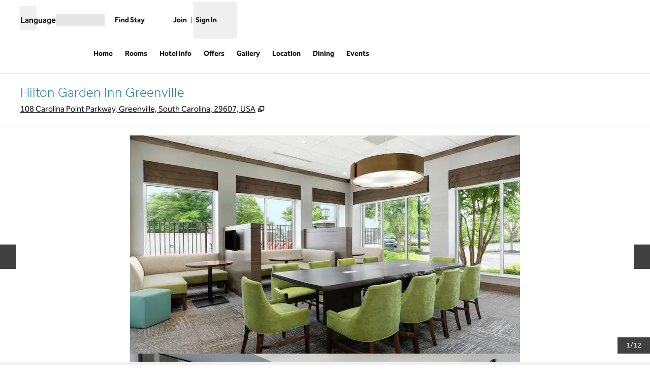

--- FILE ---
content_type: application/x-javascript
request_url: https://www.hilton.com/dx_property_app/_next/static/chunks/6458.c8ce1574badf56a4.js
body_size: 2277
content:
"use strict";(self.webpackChunk_N_E=self.webpackChunk_N_E||[]).push([[6458],{6458:(e,l,a)=>{a.d(l,{$U:()=>j,A8:()=>g,No:()=>h,RW:()=>f,SO:()=>p,kO:()=>x,no:()=>u,wy:()=>b});var i=a(94285),s=a(11230),t=a.n(s),n=a(36270),d=a(18416),m=a(70139),r=a(7571),c=a(68972),o=a(69618);let x=({amenities:e,brandCode:l})=>e?.length&&l?(0,i.jsx)(o.A,{amenities:e,brandCode:l}):null,p=({feesAndCharges:e})=>e?(0,i.jsx)("div",{className:"m-4 lg:m-0",children:(0,i.jsx)("p",{"data-testid":"policy-feesAndCharges",className:"m-0",children:e})}):null,f=({policy:e})=>{let{t:l}=(0,d.Bd)("hotel-policies"),{isTailored:a}=(0,c.H)(),s=(0,n.useRouter)().locale||"en",o=(0,r.yp)(l,e?.parking),x=(0,r.AU)(l,e?.parking,s),p=e?.parking?.evCharging?.chargingComments,f=(0,r.CM)(l,e?.parking),h=e?.parking?.otherParkingInfo?e?.parking?.otherParkingInfo:null,g=l(e?.parking?.hasSecuredParking?"available":"notAvailable"),u=l(e?.parking?.hasCoveredParking?"available":"notAvailable"),b=l(e?.parking?.hasInOutParkingPrivilege?"available":"notAvailable"),j=e?.parking?.hasSelfParking,N=e?.parking?.hasOnsiteParking,k=(0,m.sZ)({locale:s});return e?.parking?(0,i.jsxs)("ul",{className:t()({"m-4 lg:m-0":a}),children:[(0,i.jsxs)("li",{className:t()("flex flex-row md:mb-6",{"lg:mb-4":a,"mb-4":!a}),"data-e2e":"policy-parking-self","data-testid":"policy-parking",children:[(0,i.jsx)("div",{className:t()("me-9 flex-1 font-bold",{"lg:flex-1/2":!a}),children:(0,i.jsx)("p",{children:l("selfParking")})}),(0,i.jsx)("div",{className:"me-9 flex-1 font-medium",children:(0,i.jsx)("p",{children:j&&N?(0,i.jsxs)(i.Fragment,{children:[l("onSite"),k," ",o]}):o})})]}),(0,i.jsxs)("li",{className:"mb-4 flex flex-row md:mb-6","data-e2e":"policy-parking-valet","data-testid":"policy-parking-valet",children:[(0,i.jsx)("div",{className:t()("me-9 flex-1 font-bold",{"lg:flex-1/2":!a}),children:(0,i.jsx)("p",{children:l("valetParking")})}),(0,i.jsx)("p",{className:"me-9 flex-1 font-medium",children:f})]}),(0,i.jsxs)("li",{className:"mb-4 flex flex-row md:mb-6","data-testid":"policy-parking-evCharging",children:[(0,i.jsx)("div",{className:t()("me-9 flex-1 font-bold",{"lg:flex-1/2":!a}),children:(0,i.jsx)("p",{children:l("evCharging")})}),(0,i.jsxs)("p",{className:"me-9 flex-1 font-medium",children:[x,p&&`${k} ${p}`]})]}),(0,i.jsxs)("li",{className:"mb-4 flex flex-row md:mb-6","data-e2e":"policy-parking-secured","data-testid":"policy-parking-secured",children:[(0,i.jsx)("p",{className:t()("me-9 flex-1 font-bold",{"lg:flex-1/2":!a}),children:l("secured")}),(0,i.jsx)("p",{className:"me-9 flex-1 font-medium",children:g})]}),(0,i.jsxs)("li",{className:"mb-4 flex flex-row md:mb-6","data-e2e":"policy-parking-covered","data-testid":"policy-parking-covered",children:[(0,i.jsx)("p",{className:t()("me-9 flex-1 font-bold",{"lg:flex-1/2":!a}),children:l("covered")}),(0,i.jsx)("p",{className:"me-9 flex-1 font-medium",children:u})]}),(0,i.jsxs)("li",{className:"mb-4 flex flex-row md:mb-6","data-e2e":"policy-parking-inout","data-testid":"policy-parking-inout",children:[(0,i.jsx)("p",{className:t()("me-9 flex-1 font-bold",{"lg:flex-1/2":!a}),children:l("privileges")}),(0,i.jsx)("p",{className:"me-9 flex-1 font-medium",children:b})]}),h?(0,i.jsxs)("li",{className:"mb-4 flex flex-row md:mb-6","data-e2e":"policy-parking-info","data-testid":"policy-parking-info",children:[(0,i.jsx)("p",{className:t()("me-9 flex-1 font-bold",{"lg:flex-1/2":!a}),children:l("otherParkingInfo")}),(0,i.jsx)("p",{className:"me-9 flex-1 font-medium",children:h})]}):null]}):null},h=({petsInfo:e})=>{let{t:l}=(0,d.Bd)("hotel-policies"),{isTailored:a}=(0,c.H)(),s=e?.petsAllowed,n=l(s?"yes":"no"),m=e&&e.petCharge&&!e.petChargeRefundable?`${e.petChargeFmt} ${l("nonRefundableFee")}`:null,o=e&&e.petCharge&&e.petChargeRefundable?`. ${e.petChargeFmt} ${l("refundable")}`:null;return e&&s?(0,i.jsxs)("ul",{className:"m-4 lg:m-0",children:[(0,i.jsxs)("li",{className:"mb-4 flex flex-row md:mb-6","data-testid":"policy-pets","data-e2e":"policy-pets-allowed",children:[(0,i.jsx)("p",{className:t()("me-9 flex-1 font-bold",{"lg:flex-1/2":!a}),children:l("petsAllowed")}),(0,i.jsxs)("p",{className:"me-9 flex-1 font-medium",children:[n,o]})]}),e&&m?(0,i.jsxs)("li",{className:"mb-4 flex flex-row md:mb-6","data-e2e":"policy-pets-norefund",children:[(0,i.jsx)("p",{className:t()("me-9 flex-1 font-bold",{"lg:flex-1/2":!a}),children:l("deposit")}),(0,i.jsx)("p",{className:"me-9 flex-1 font-medium",children:l("punctuate",{firstPart:n,secondPart:m})})]}):null,e&&e.petMaxWeightFmt?(0,i.jsxs)("li",{className:"mb-4 flex flex-row md:mb-6","data-e2e":"policy-pets-weight",children:[(0,i.jsx)("p",{className:t()("me-9 flex-1 font-bold",{"lg:flex-1/2":!a}),children:l("maxWeight")}),(0,i.jsx)("p",{className:"me-9 flex-1 font-medium",children:`${e.petMaxWeightFmt} `})]}):null,e&&e.petMaxSize?(0,i.jsxs)("li",{className:"mb-4 flex flex-row md:mb-6","data-e2e":"policy-pets-size",children:[(0,i.jsx)("p",{className:t()("me-9 flex-1 font-bold",{"lg:flex-1/2":!a}),children:l("maxSize")}),(0,i.jsx)("p",{className:"me-9 flex-1 font-medium capitalize",children:e.petMaxSize})]}):null,e&&e.otherServiceDesc?(0,i.jsxs)("li",{className:"mb-4 flex flex-row md:mb-6","data-e2e":"policy-pets-info",children:[(0,i.jsx)("p",{className:t()("me-9 flex-1 font-bold",{"lg:flex-1/2":!a}),children:l("otherPetInfo")}),(0,i.jsx)("p",{className:"me-9 flex-1 font-medium",children:(0,r.gB)(e.otherServiceDesc)})]}):null]}):null},g=({resortPolicyText:e})=>(0,i.jsx)("p",{"data-e2e":"policy-resort","data-testid":"policy-resort",className:"m-0",children:e}),u=({policy:e,safetyInfo:l})=>{let{isTailored:a}=(0,c.H)(),s=l?.hundredPctNonSmoking,n=e?.smoking?.smokingDesc||l?.smokingPolicyDesc;return n?(0,i.jsx)("div",{className:t()({"m-4 lg:m-0":a}),children:(0,i.jsx)("p",{"data-e2e":`policy-smoking-${s?"no":"yes"}`,"data-testid":"policy-smoking",className:"m-0",children:n})}):null},b=({policy:e})=>{let{isTailored:l}=(0,c.H)(),{t:a}=(0,d.Bd)("hotel-policies"),s=e?.wifi?.freeWlanMsg,n=e?.wifi?.wlanInRoom,m=e?.wifi?.wlanInRoomFee||0,r=e?.wifi?.wlanInRoomFeeFmt,o=n&&0===m&&a("freeRoomAndLobbyWiFi"),x=n&&m>0&&a("standardRoomAndLobbyWiFiWithFee",{fee:r});return(0,i.jsx)("div",{className:t()({"m-4 lg:m-0":l}),children:(0,i.jsx)("p",{"data-testid":"policy-wifi","data-e2e":"policy-wifi",className:"m-0",children:s||o||x||a("notAvailable")})})},j=({familyPolicies:e})=>{let{isTailored:l}=(0,c.H)();return e.length>0?(0,i.jsx)("div",{className:t()({"m-4 lg:m-0":l}),children:e.map(e=>(0,i.jsx)("div",{children:e.terms?.description?.map((e,l)=>(0,i.jsx)("p",{"data-e2e":`policy-family-${l}`,"data-testid":`policy-family-${l}`,className:"mb-4 last:mb-0",children:e?.value},e?.value))},e._id))}):null}},69618:(e,l,a)=>{a.d(l,{A:()=>u});var i=a(94285),s=a(11230),t=a.n(s),n=a(36270),d=a(18416),m=a(18424),r=a(28577),c=a(1196),o=a(7571),x=a(68972),p=a(10791),f=a(68380),h=a(90819);let g=function({brandCode:e,gridItems:l,title:a}){let{isTailored:s}=(0,x.H)(),{theme:n}=(0,h.D)();return l&&l.length>0?(0,i.jsxs)("div",{className:"p-4 pb-0 lg:p-0","data-testid":"icon-grid-container",children:[s?null:(0,i.jsx)(r.DZ,{className:t()("pb-6 text-center md:pb-8 lg:text-start",{"accent-heading":n.accent?.heading}),"data-testid":"icon-grid-header",level:2,size:"lg",children:a}),(0,i.jsx)("div",{className:"flex justify-center",children:(0,i.jsx)("ul",{className:t()("grid gap-x-10 sm:gap-x-20 md:gap-x-8 lg:gap-x-0",{"grid-cols-1 md:grid-cols-2 xl:grid-cols-3":s,"grid-cols-2 md:grid-cols-3":!s}),children:l.map((l,a)=>{let d="PE"===e&&"freeBreakfast"===l.id?"bagel":f.qt[l.id];return(0,i.jsxs)("li",{className:t()("flex pb-6 md:pb-8",{"gap-3 md:gap-6":s,"aspect-w-1 aspect-h-1 max-w-xs flex-col items-center md:items-start justify-center sm:flex-row sm:justify-start sm:gap-3":!s}),"data-testid":`grid-item-${a+1}`,"aria-label":l.name,children:[(0,i.jsx)(f.In,{name:d,className:n.accent?.icon?"accent-icon":void 0}),(0,i.jsx)("p",{"data-testid":`grid-item-label-${a+1}`,className:"text-center text-base md:pe-4 md:text-start xl:text-lg",children:l.name})]},l.id)})})})]}):null},u=({amenities:e,brandCode:l})=>{let a=(0,p.B)(),{t:s}=(0,d.Bd)("accessibility-grid"),{relativeUrl:f}=(0,o.Jv)((0,n.useRouter)(),"hotel-info"),{isTailored:h}=(0,x.H)();return e&&e.length?(0,i.jsxs)("div",{className:t()("w-full",{"lg:ps-8":!h,"flex items-center":h}),children:[(0,i.jsx)(g,{brandCode:l,gridItems:e,title:s("title")}),h?null:(0,i.jsx)("div",{className:"flex justify-center lg:justify-start",children:(0,i.jsx)(r.$n,{as:"Link",url:f,onClick:async()=>{a&&a.trackAccessibleAmenities(),await (0,m.oX)(c.ld.AMENITIES_CTA_ENGAGEMENT)},label:s("buttonTitle"),fill:"outline"})})]}):null}},90819:(e,l,a)=>{a.d(l,{D:()=>n});var i=a(67505),s=a(39683),t=a(68972);let n=()=>{let e=(0,i.useContext)(s.R7),{surfaceMap:l}=(0,t.H)();if(!e?.theme)throw Error("Theme is undefined. Verify this component was rendered dynamically through the component mapper or wrapped with ComponentThemeProvider.");let a={...e.theme,base:(0,s.CH)(e.theme,l)};return a.childTheme?{theme:{...a,childTheme:{...a.childTheme,base:(0,s.CH)(a.childTheme,l)}}}:{theme:{...a,base:(0,s.CH)(a,l)}}}}}]);
//# sourceMappingURL=6458.c8ce1574badf56a4.js.map

--- FILE ---
content_type: application/x-javascript
request_url: https://www.hilton.com/dx_property_app/_next/static/dx_property_app-c78c78/_buildManifest.js
body_size: 635
content:
self.__BUILD_MANIFEST=function(e,t,s,l,o,h,a,c,u,g){return{__rewrites:{afterFiles:[],beforeFiles:[{has:void 0,source:"/dx_property_app/_next/:path+",destination:"/_next/:path+"}],fallback:[]},__routerFilterStatic:{numItems:0,errorRate:1e-4,numBits:0,numHashes:c,bitArray:[]},__routerFilterDynamic:{numItems:o,errorRate:1e-4,numBits:o,numHashes:c,bitArray:[]},"/_error":["static/chunks/pages/_error-db22bd6735384292.js"],"/hotels/[hotelSlug]":[e,t,s,u,l,"static/chunks/pages/hotels/[hotelSlug]-0e1624f8d4c46118.js"],"/hotels/[hotelSlug]/dining":[e,t,s,l,"static/chunks/pages/hotels/[hotelSlug]/dining-5a7b5a1499598b19.js"],"/hotels/[hotelSlug]/dining/[restaurantSlug]":[e,t,s,l,"static/chunks/pages/hotels/[hotelSlug]/dining/[restaurantSlug]-6bc2616a093993f5.js"],"/hotels/[hotelSlug]/events":[e,t,s,u,l,"static/chunks/pages/hotels/[hotelSlug]/events-cffcbc410ca61950.js"],"/hotels/[hotelSlug]/gallery":[e,t,s,h,l,"static/chunks/pages/hotels/[hotelSlug]/gallery-9df37c8683393c12.js"],"/hotels/[hotelSlug]/golf":[e,t,s,h,g,l,"static/chunks/pages/hotels/[hotelSlug]/golf-c2f38b3c3074b4d3.js"],"/hotels/[hotelSlug]/hotel-info":[e,t,"static/chunks/1107-3a6ac9ee41a51050.js",s,l,"static/chunks/pages/hotels/[hotelSlug]/hotel-info-57bb6d9dd39faeaf.js"],"/hotels/[hotelSlug]/hotel-location":[e,t,"static/chunks/5989-e8761472e979449d.js",s,l,"static/chunks/pages/hotels/[hotelSlug]/hotel-location-39d7d70b5e40c7e1.js"],"/hotels/[hotelSlug]/offers":[e,t,s,l,"static/chunks/pages/hotels/[hotelSlug]/offers-1b98965bffa61ca7.js"],"/hotels/[hotelSlug]/offers/[offerDetails]":[e,t,s,l,"static/chunks/pages/hotels/[hotelSlug]/offers/[offerDetails]-b87262ba04a8eb8d.js"],"/hotels/[hotelSlug]/rooms":[e,t,"static/chunks/6893-826991b2e4d8e6a6.js",s,"static/chunks/8370-2015640f448b6e6b.js",l,"static/chunks/pages/hotels/[hotelSlug]/rooms-111bb403f3d519b5.js"],"/hotels/[hotelSlug]/spa":[e,t,s,h,g,l,"static/chunks/pages/hotels/[hotelSlug]/spa-134cdae1c539c882.js"],"/hotels/[hotelSlug]/wifi":["static/chunks/pages/hotels/[hotelSlug]/wifi-83c8d93e781f95b7.js"],sortedPages:["/_app","/_error","/hotels/[hotelSlug]","/hotels/[hotelSlug]/dining","/hotels/[hotelSlug]/dining/[restaurantSlug]","/hotels/[hotelSlug]/events","/hotels/[hotelSlug]/gallery","/hotels/[hotelSlug]/golf","/hotels/[hotelSlug]/hotel-info","/hotels/[hotelSlug]/hotel-location","/hotels/[hotelSlug]/offers","/hotels/[hotelSlug]/offers/[offerDetails]","/hotels/[hotelSlug]/rooms","/hotels/[hotelSlug]/spa","/hotels/[hotelSlug]/wifi"]}}("static/chunks/61456c88-c05495851cd2ad18.js","static/chunks/6410-af1fab852788be18.js","static/chunks/6653-c2a716ac8e55fe7e.js","static/css/65f029c1defa0a36.css",0,"static/chunks/8829-354c47f34d83ae89.js",1e-4,NaN,"static/chunks/3894-eb53a16435c0a523.js","static/chunks/1273-b7d802b86d77e667.js"),self.__BUILD_MANIFEST_CB&&self.__BUILD_MANIFEST_CB();

--- FILE ---
content_type: application/x-javascript
request_url: https://www.hilton.com/dx_property_app/_next/static/chunks/2695.4833cfa3d0ea6b27.js
body_size: 1237
content:
"use strict";(self.webpackChunk_N_E=self.webpackChunk_N_E||[]).push([[2695],{52695:(e,i,s)=>{s.r(i),s.d(i,{AmenityType:()=>b,default:()=>N});var n=s(94285),l=s(11230),t=s.n(l),a=s(36270),c=s(18416),o=s(18424),r=s(28577),d=s(1196),h=s(7571),m=s(59921),p=s(90819),x=s(6458),f=s(67505),u=s(68380),g=s(2604);function j(e){return`policies-tab-${e}`}let y=({items:e})=>{let{theme:i}=(0,p.D)(),s=e.length?j(0):"",[l,a]=(0,f.useState)(s);return e.length?(0,n.jsxs)(g.tU,{changeWithArrow:!0,className:"container h-full",defaultActive:s,onTabChange:e=>{a(e||"")},children:[(0,n.jsx)(g.wb,{className:"border-b",children:e.map((e,s)=>{let a=j(s);return(0,n.jsx)(g.oR,{activeClassName:t()("border-b border-b-border text-accent",{"!border-b-accent":i.accent?.border,"hover:!accent-icon focus:!text-accent":i.accent?.hover}),inactiveClassName:t()({"hover:!accent-icon":i.accent?.hover}),id:a,children:(0,n.jsxs)("div",{className:"flex min-w-[120px] flex-col items-center",children:[(0,n.jsx)(u.In,{className:t()({hidden:a===l}),name:e.icon,size:"2xl"}),(0,n.jsx)(u.In,{className:t()({hidden:a!==l}),name:e.icon,size:"2xl",variant:"solid"}),(0,n.jsx)("p",{className:t()("py-4 text-lg",{"font-bold":a===l,"font-medium":a!==l}),children:e.name})]})},a)})}),(0,n.jsx)(g.T2,{className:i.childTheme?.base,children:e.map((e,i)=>{let s=j(i);return(0,n.jsx)(g.Kp,{id:s,"data-testid":`test-tab-panel-${e.name}`,children:(0,n.jsx)("div",{className:"mb-4 w-full px-8 py-6",children:e.description})},s)})})]}):null},b={Family:"family",Parking:"parking",Pets:"pet-friendly",NonSmoking:"no-smoking",WiFi:"wifi",FeesAndCharges:"currency",Resort:"resort"},N=({policy:e,resortPolicyText:i,safetyInfo:s,petsInfo:l,facilityInfo:f})=>{let{t:u}=(0,c.Bd)(["hotel-policies"]),{theme:g}=(0,p.D)(),{relativeUrl:j}=(0,h.Jv)((0,a.useRouter)(),"hotel-info"),N=(0,m.zT)(e?.additionalPolicies),k=(e,i,s,l)=>({parking:(0,n.jsx)(x.RW,{policy:i}),pets:(0,n.jsx)(x.No,{petsInfo:s}),smoking:(0,n.jsx)(x.no,{policy:i,safetyInfo:l}),wifi:(0,n.jsx)(x.wy,{policy:i})})[e]||null,v=[{description:k("parking",e,l,s),name:u("hotel-policies:parking"),icon:b.Parking},{description:k("pets",e,l,s),name:u("hotel-policies:pets"),icon:b.Pets},{description:k("smoking",e,l,s),name:u("hotel-policies:smoking"),icon:b.NonSmoking}];if(e?.wifi?.wlanInRoomFee!==null&&v.push({description:k("wifi",e,l,s),name:u("wiFi"),icon:b.WiFi}),N?.length>0){let e={description:(0,n.jsx)(x.$U,{familyPolicies:N}),icon:b.Family,name:u("hotel-policies:familiesAndKids")};v.unshift(e)}if(i){let e=!!f&&f.isWorldwideResort,s={description:(0,n.jsx)(x.A8,{resortPolicyText:i}),icon:e?b.Resort:b.FeesAndCharges,name:u(e?"hotel-policies:resort":"hotel-policies:feesAndCharges")};v.unshift(s)}return(0,n.jsxs)("div",{className:"my-0 mt-4 flex flex-auto flex-col justify-center py-4 pb-0",children:[(0,n.jsx)(r.DZ,{className:t()("pb-4 text-center",{"accent-heading":g.accent?.heading}),"data-testid":"icon-grid-header",level:2,size:"lg",children:u("hotelPolicies")}),(0,n.jsx)(y,{items:v}),(0,n.jsx)("div",{className:"flex justify-center py-6",children:(0,n.jsx)(r.$n,{as:"Link",url:j,anchorClassName:"my-2",label:u("hotel-policies:allPolicies"),onClick:async()=>{await (0,o.oX)(d.ld.ALL_POLICIES_CTA_ENGAGEMENT)}})})]})}}}]);
//# sourceMappingURL=2695.4833cfa3d0ea6b27.js.map

--- FILE ---
content_type: application/javascript
request_url: https://www.hilton.com/7TLNHO/5DtQ/KF/wVuR/h_tU_0Q-/3Jc56hEVuczEkYf1wu/Bz5ACz8D/aR1wWl/hRIgMB
body_size: 166611
content:
(function(){if(typeof Array.prototype.entries!=='function'){Object.defineProperty(Array.prototype,'entries',{value:function(){var index=0;const array=this;return {next:function(){if(index<array.length){return {value:[index,array[index++]],done:false};}else{return {done:true};}},[Symbol.iterator]:function(){return this;}};},writable:true,configurable:true});}}());(function(){Xp();var KY;KZV();JnV();var vT=function(jj){return KY["Math"]["floor"](KY["Math"]["random"]()*jj["length"]);};var Tx=function(Yt,OE){return Yt>>OE;};var WQ=function ZM(mQ,rO){'use strict';var Uc=ZM;switch(mQ){case LJ:{var Lx=rO[hC];var IE=rO[xJ];QK.push(Wt);if(xO(IE,null)||mA(IE,Lx[wt()[FO(Pj)].apply(null,[Qz,xf,lS,Gf])]))IE=Lx[wt()[FO(Pj)](Qz,nc,LT,Gf)];for(var Vr=Pj,bz=new (KY[Ic()[Ab(nc)].call(null,sg,gn)])(IE);DS(Vr,IE);Vr++)bz[Vr]=Lx[Vr];var q8;return QK.pop(),q8=bz,q8;}break;case E7:{QK.push(Or);var QT=function(rr){return ZM.apply(this,[OL,arguments]);};var Fc=[Ur(typeof qc()[kr(bQ)],gg([],[][[]]))?qc()[kr(Dc)](MQ,Vz,xt,jz):qc()[kr(jt)](O9,Wx,OK,FK),qc()[kr(R9)].call(null,Wr,Dc,Ar,MQ)];var WM=Fc[Ic()[Ab(wM)](OQ,pO)](function(Qb){var kE=QT(Qb);QK.push(M9);if(LA(LA(kE))&&LA(LA(kE[wt()[FO(mK)](Gc,LA([]),zS,VS)]))&&LA(LA(kE[wt()[FO(mK)](Gc,dz,rM,VS)][Hr()[KT(fT)].call(null,UM,W9)]))){kE=kE[wt()[FO(mK)](Gc,zS,LA(LA([])),VS)][Hr()[KT(fT)].call(null,UM,W9)]();var cA=gg(Ur(kE[Hr()[KT(s8)].apply(null,[BA,r8])](Hr()[KT(h9)](RS,VT)),Wj(Y8)),JE(KY[wt()[FO(K9)](PT,F8,LA(LA([])),rz)](mA(kE[Hr()[KT(s8)](BA,r8)](Hr()[KT(xt)](St,Zj)),Wj(CK[Zt]))),Y8));var NO;return QK.pop(),NO=cA,NO;}else{var A8;return A8=qc()[kr(Fj)].call(null,mK,lS,qt,Pf),QK.pop(),A8;}QK.pop();});var SA;return SA=WM[Ic()[Ab(KA)](jf,dj)](Ic()[Ab(Dc)](tM,XG)),QK.pop(),SA;}break;case OL:{var rr=rO[hC];var At;QK.push(dS);return At=KY[q9(typeof Ic()[Ab(Jt)],'undefined')?Ic()[Ab(bQ)].apply(null,[Dj,V9]):Ic()[Ab(Y8)].call(null,Sx,IM)][wt()[FO(Bz)](lx,Vg,bg,Q8)](KY[Hr()[KT(PM)](Ez,Uk)][wt()[FO(Sr)].apply(null,[Zt,LA({}),zK,hE])],rr),QK.pop(),At;}break;case nY:{var cE=rO[hC];var Gg=rO[xJ];return gg(cE,Gg);}break;case HB:{var Mt=rO[hC];var nT=rO[xJ];QK.push(dr);var XQ=xO(null,Mt)?null:QO(q9(typeof wt()[FO(tT)],'undefined')?wt()[FO(RM)].call(null,Pf,g9,KA,J8):wt()[FO(jf)](Ct,U9,zK,sx),typeof KY[Ef()[pM(Y8)](jx,dE,WK,Jt,SM,cK)])&&Mt[KY[Ef()[pM(Y8)].call(null,jx,dE,cK,LA(LA({})),SM,Xx)][Hr()[KT(lc)].apply(null,[TK,Jc])]]||Mt[Ic()[Ab(sg)].apply(null,[qz,KE])];if(QO(null,XQ)){var O8,RQ,Ir,df,fQ=[],DT=LA(Pj),EQ=LA(Y8);try{var pS=QK.length;var zj=LA(LA(hC));if(Ir=(XQ=XQ.call(Mt))[Hr()[KT(Lg)](lS,RS)],Ur(Pj,nT)){if(q9(KY[Ic()[Ab(bQ)].call(null,Dj,Bt)](XQ),XQ)){zj=LA(hC);return;}DT=LA(CK[Zt]);}else for(;LA(DT=(O8=Ir.call(XQ))[wt()[FO(lc)](Fz,mK,St,zT)])&&(fQ[Ic()[Ab(Xx)](hx,Iz)](O8[Ic()[Ab(tT)](DQ,dr)]),q9(fQ[wt()[FO(Pj)].call(null,Qz,Y8,ZT,vx)],nT));DT=LA(Pj));}catch(Sj){EQ=LA(Pj),RQ=Sj;}finally{QK.splice(hT(pS,Y8),Infinity,dr);try{var SS=QK.length;var dc=LA({});if(LA(DT)&&QO(null,XQ[Hr()[KT(xt)].call(null,St,Uz)])&&(df=XQ[Hr()[KT(xt)].call(null,St,Uz)](),q9(KY[Ic()[Ab(bQ)].apply(null,[Dj,Bt])](df),df))){dc=LA(LA(xJ));return;}}finally{QK.splice(hT(SS,Y8),Infinity,dr);if(dc){QK.pop();}if(EQ)throw RQ;}if(zj){QK.pop();}}var RT;return QK.pop(),RT=fQ,RT;}QK.pop();}break;case pB:{QK.push(Lc);try{var kS=QK.length;var wQ=LA({});var sK=Pj;var Dx=KY[Ic()[Ab(bQ)](Dj,Sb)][wt()[FO(Bz)](lx,lr,R9,PE)](KY[wt()[FO(Dc)](dT,LA(Y8),lf,E1)],ET()[hz(SQ)](lO,jf,Tg,WE));if(Dx){sK++;if(Dx[Ic()[Ab(tT)](DQ,Lc)]){Dx=Dx[Ic()[Ab(tT)].apply(null,[DQ,Lc])];sK+=gg(JE(Dx[q9(typeof wt()[FO(fT)],gg('',[][[]]))?wt()[FO(Pj)](Qz,fT,BT,P9):wt()[FO(jf)](xz,LA(LA(Y8)),nE,Ig)]&&Ur(Dx[q9(typeof wt()[FO(bg)],gg('',[][[]]))?wt()[FO(Pj)].apply(null,[Qz,M9,LA({}),P9]):wt()[FO(jf)](ff,Ar,Oj,VM)],Y8),Y8),JE(Dx[q9(typeof ET()[hz(OK)],gg([],[][[]]))?ET()[hz(Pj)].call(null,xf,St,VO,If):ET()[hz(M9)](Y8,zA,Tj,ng)]&&Ur(Dx[ET()[hz(Pj)].apply(null,[Og,St,VO,If])],ET()[hz(SQ)](WK,jf,Tg,WE)),lS));}}var Qg;return Qg=sK[q9(typeof Hr()[KT(bA)],gg([],[][[]]))?Hr()[KT(fT)](UM,Ag):Hr()[KT(Zt)].call(null,qT,Wg)](),QK.pop(),Qg;}catch(jK){QK.splice(hT(kS,Y8),Infinity,Lc);var MK;return MK=Ur(typeof qc()[kr(Zt)],gg([],[][[]]))?qc()[kr(Dc)](sx,St,nc,Vt):qc()[kr(Fj)].call(null,mK,lS,px,pg),QK.pop(),MK;}QK.pop();}break;case V7:{QK.push(VE);var HS=qc()[kr(Fj)].apply(null,[mK,lS,fT,Kx]);try{var Cz=QK.length;var HE=LA({});HS=q9(typeof KY[Ef()[pM(cj)](jS,BE,BS,LA(LA({})),mK,US)],wt()[FO(RM)](Pf,SQ,LT,Of))?Hr()[KT(St)](hg,YM):Hr()[KT(SM)](MM,AO);}catch(cg){QK.splice(hT(Cz,Y8),Infinity,VE);HS=Hr()[KT(BT)].call(null,Sr,zf);}var t9;return QK.pop(),t9=HS,t9;}break;case AY:{var fA=rO[hC];QK.push(vQ);var bS;return bS=fA[Ic()[Ab(KA)](jf,QN)](q9(typeof Hr()[KT(nx)],gg([],[][[]]))?Hr()[KT(jx)].call(null,jA,Ov):Hr()[KT(Zt)].apply(null,[Z9,rx])),QK.pop(),bS;}break;case gp:{var IT=rO[hC];QK.push(SM);var gj;return gj=KY[Hr()[KT(PM)].apply(null,[Ez,pT])][qc()[kr(Qx)](B9,Xx,mE,VK)][Hr()[KT(Nz)](Jg,LE)](mM(DX,[ET()[hz(Pj)].apply(null,[jx,St,VO,bA]),IT,Ic()[Ab(KQ)](Jg,WS),LA(LA([]))]))[wt()[FO(jA)].call(null,YA,LA(Pj),JA,Jc)](function(ZK){QK.push(mz);if([Hr()[KT(JQ)].apply(null,[pf,HM]),Ic()[Ab(xM)](zS,I8)][wt()[FO(Hg)](OK,sf,KA,wE)](ZK[Hr()[KT(qf)].apply(null,[rM,HM])])){var DM;return DM=(q9(typeof Ic()[Ab(M9)],gg([],[][[]]))?Ic()[Ab(Dc)].apply(null,[tM,A5]):Ic()[Ab(Y8)](Jf,EK))[Ic()[Ab(Qx)](hM,EU)](IT[Ic()[Ab(g9)](ME,lU)](Pj),ET()[hz(St)](gb,Y8,Hf,YS))[Ic()[Ab(Qx)](hM,EU)](ZK[Hr()[KT(qf)](rM,HM)][Hr()[KT(Az)](wK,qr)](Pj,lS)),QK.pop(),DM;}else{var fz;return fz=(Ur(typeof Ic()[Ab(JA)],gg([],[][[]]))?Ic()[Ab(Y8)](fb,Cc):Ic()[Ab(Dc)](tM,A5))[Ic()[Ab(Qx)].call(null,hM,EU)](IT[Ic()[Ab(g9)].call(null,ME,lU)](Pj),Ic()[Ab(l8)](WO,TI)),QK.pop(),fz;}QK.pop();})[Hr()[KT(jg)].call(null,cj,wx)](function(){QK.push(Q8);var qQ;return qQ=(Ur(typeof Ic()[Ab(nc)],gg([],[][[]]))?Ic()[Ab(Y8)].call(null,HT,hr):Ic()[Ab(Dc)](tM,mN))[Ic()[Ab(Qx)](hM,bU)](IT[Ic()[Ab(g9)](ME,fG)](Pj),Hr()[KT(p8)].call(null,fK,E6)),QK.pop(),qQ;}),QK.pop(),gj;}break;case Eh:{QK.push(PA);if(LA(KY[Ic()[Ab(RM)](KK,Vv)][Hr()[KT(tj)].apply(null,[fE,bv])])){var qO=Ur(typeof KY[Ic()[Ab(RM)](KK,Vv)][Hr()[KT(pt)](PO,jT)],wt()[FO(RM)].apply(null,[Pf,LA([]),Uj,E1]))?Hr()[KT(St)].apply(null,[hg,AQ]):Ic()[Ab(gS)].call(null,qf,lH);var dO;return QK.pop(),dO=qO,dO;}var PS;return PS=qc()[kr(Fj)](mK,lS,lc,nS),QK.pop(),PS;}break;case bk:{var RO=rO[hC];QK.push(zg);var GT;return GT=Ic()[Ab(Dc)](tM,Yv)[Ic()[Ab(Qx)](hM,RZ)](RO[Ic()[Ab(g9)](ME,AS)](Pj),Hr()[KT(p8)](fK,gZ)),QK.pop(),GT;}break;case HL:{QK.push(fg);var sQ=qc()[kr(Fj)](mK,lS,KA,AS);try{var FQ=QK.length;var Lj=LA(xJ);sQ=q9(typeof KY[Ef()[pM(zK)].call(null,dz,Lt,Sr,PM,Xx,Y8)],wt()[FO(RM)](Pf,bg,cj,Yq))?q9(typeof Hr()[KT(OO)],gg([],[][[]]))?Hr()[KT(St)].call(null,hg,dG):Hr()[KT(Zt)](D9,FA):Hr()[KT(SM)].call(null,MM,OF);}catch(Rc){QK.splice(hT(FQ,Y8),Infinity,fg);sQ=Hr()[KT(BT)].call(null,Sr,lb);}var QE;return QK.pop(),QE=sQ,QE;}break;case zW:{QK.push(wg);throw new (KY[Hr()[KT(Vg)](U8,tI)])(Hr()[KT(wS)].apply(null,[tt,Oq]));}break;case Mp:{QK.push(xK);var hj=Hr()[KT(SM)](MM,I9);try{var kK=QK.length;var EA=LA(LA(hC));if(TA(Ef()[pM(cj)](jS,qx,LA(LA([])),lT,mK,lT),KY[q9(typeof Ic()[Ab(KA)],'undefined')?Ic()[Ab(RM)].call(null,KK,qN):Ic()[Ab(Y8)](bK,T8)])){var Hx=KY[Ef()[pM(cj)](jS,qx,LA(LA(Y8)),dz,mK,gb)][Ic()[Ab(dT)](b8,nI)];hj=Hr()[KT(St)].call(null,hg,xx);}}catch(Kr){QK.splice(hT(kK,Y8),Infinity,xK);hj=Hr()[KT(BT)](Sr,zw);}var FT;return QK.pop(),FT=hj,FT;}break;case YB:{var zb=rO[hC];var b9=rO[xJ];return gg(zb,b9);}break;case lW:{QK.push(nt);var TE=qc()[kr(Fj)](mK,lS,Jg,S8);try{var GM=QK.length;var Kz=LA([]);TE=KY[Hr()[KT(OS)].apply(null,[g9,ng])][wt()[FO(lS)](Oj,Oj,Az,WA)][wt()[FO(bQ)](zS,US,LA([]),dY)](dM()[nM(px)](Mx,Pg,nc,WK,ZT,bQ))?q9(typeof Hr()[KT(Lg)],'undefined')?Hr()[KT(St)](hg,Ag):Hr()[KT(Zt)].call(null,LK,F8):Hr()[KT(SM)](MM,kT);}catch(WT){QK.splice(hT(GM,Y8),Infinity,nt);TE=Hr()[KT(BT)](Sr,F3);}var Xj;return QK.pop(),Xj=TE,Xj;}break;case XV:{QK.push(tj);var ZS=TA(q9(typeof wt()[FO(kQ)],gg([],[][[]]))?wt()[FO(Z9)](rz,jf,LA(LA(Pj)),FS):wt()[FO(jf)].call(null,hS,LA(LA({})),Nj,Rf),KY[Ic()[Ab(RM)](KK,IK)])||mA(KY[Hr()[KT(PM)].apply(null,[Ez,AE])][Ic()[Ab(r8)](Ar,RK)],CK[St])||mA(KY[Hr()[KT(PM)](Ez,AE)][Ur(typeof Hr()[KT(ZT)],'undefined')?Hr()[KT(Zt)](xM,bA):Hr()[KT(gA)].call(null,nE,st)],Pj);var Lr=KY[Ur(typeof Ic()[Ab(qz)],'undefined')?Ic()[Ab(Y8)](Yc,Qf):Ic()[Ab(RM)].apply(null,[KK,IK])][qc()[kr(OK)](R9,g9,lr,UQ)](q9(typeof Ic()[Ab(gS)],gg([],[][[]]))?Ic()[Ab(vt)](JK,zx):Ic()[Ab(Y8)].apply(null,[tt,j9]))[Hr()[KT(lA)](Kb,Yf)];var Qr=KY[Ic()[Ab(RM)].apply(null,[KK,IK])][qc()[kr(OK)](R9,g9,Og,UQ)](q9(typeof wt()[FO(tM)],'undefined')?wt()[FO(PO)].apply(null,[St,ft,Jt,Xt]):wt()[FO(jf)](rj,TK,cj,mK))[Hr()[KT(lA)](Kb,Yf)];var k9=KY[Ic()[Ab(RM)].apply(null,[KK,IK])][qc()[kr(OK)].call(null,R9,g9,jg,UQ)](Ic()[Ab(Wz)](mE,Hj))[Hr()[KT(lA)].apply(null,[Kb,Yf])];var Sz;return Sz=Ic()[Ab(Dc)].call(null,tM,gG)[Ic()[Ab(Qx)](hM,V1)](ZS?Hr()[KT(St)].apply(null,[hg,Zr]):Ur(typeof Hr()[KT(UM)],gg([],[][[]]))?Hr()[KT(Zt)](It,qS):Hr()[KT(SM)](MM,lQ),q9(typeof ET()[hz(SQ)],gg([],[][[]]))?ET()[hz(Mz)](g9,Y8,Eb,gM):ET()[hz(M9)](X8,JK,ct,AO))[Ur(typeof Ic()[Ab(g9)],gg([],[][[]]))?Ic()[Ab(Y8)](Vx,b8):Ic()[Ab(Qx)].apply(null,[hM,V1])](Lr?Hr()[KT(St)].call(null,hg,Zr):Hr()[KT(SM)].call(null,MM,lQ),ET()[hz(Mz)](lT,Y8,Eb,gM))[Ic()[Ab(Qx)](hM,V1)](Qr?Hr()[KT(St)](hg,Zr):Hr()[KT(SM)].apply(null,[MM,lQ]),ET()[hz(Mz)](Fj,Y8,Eb,gM))[Ic()[Ab(Qx)](hM,V1)](k9?Hr()[KT(St)](hg,Zr):Hr()[KT(SM)](MM,lQ)),QK.pop(),Sz;}break;case LD:{var TM=rO[hC];QK.push(BE);if(KY[Ur(typeof Ic()[Ab(l8)],gg('',[][[]]))?Ic()[Ab(Y8)](dS,nj):Ic()[Ab(nc)].call(null,sg,Im)][Hr()[KT(tM)](Et,sS)](TM)){var VA;return QK.pop(),VA=TM,VA;}QK.pop();}break;case Ah:{var lM=rO[hC];return lM;}break;case hC:{var tr=rO[hC];var Ix=rO[xJ];return gg(tr,Ix);}break;case mk:{QK.push(ZE);var Sg=Ur(typeof Ic()[Ab(sf)],'undefined')?Ic()[Ab(Y8)](xA,RE):Ic()[Ab(Mz)](Nz,ml);var H8=LA([]);try{var OA=QK.length;var gK=LA(xJ);var hO=CK[St];try{var wA=KY[Hr()[KT(IS)](jx,jn)][wt()[FO(lS)].call(null,Oj,Az,g9,E0)][Hr()[KT(fT)](UM,tU)];KY[Ic()[Ab(bQ)](Dj,Cg)][Ic()[Ab(Fj)].call(null,kt,LI)](wA)[Hr()[KT(fT)].apply(null,[UM,tU])]();}catch(GQ){QK.splice(hT(OA,Y8),Infinity,ZE);if(GQ[Ef()[pM(Vg)](fK,JO,xr,zK,TK,lK)]&&Ur(typeof GQ[Ef()[pM(Vg)](fK,JO,Uj,Nj,TK,fT)],dM()[nM(Pj)](JO,xf,SM,LA(LA(Y8)),dz,LA({})))){GQ[Ef()[pM(Vg)](fK,JO,LA(Y8),LA(LA([])),TK,px)][wt()[FO(Qx)](YQ,LA([]),Pj,ww)](Ic()[Ab(Mr)](VQ,DE))[q9(typeof ET()[hz(Y8)],gg([],[][[]]))?ET()[hz(Y8)].apply(null,[Wx,Wx,Pj,F9]):ET()[hz(M9)](Y8,Xc,mz,gx)](function(UO){QK.push(Dt);if(UO[wt()[FO(Hg)](OK,LA(LA(Pj)),Fj,G9)](Hr()[KT(dE)].call(null,DA,Zc))){H8=LA(LA(xJ));}if(UO[wt()[FO(Hg)](OK,nE,lO,G9)](wt()[FO(cb)](JK,LA(LA(Y8)),Zt,x1))){hO++;}QK.pop();});}}Sg=Ur(hO,St)||H8?Hr()[KT(St)].apply(null,[hg,KS]):Hr()[KT(SM)](MM,k8);}catch(Nr){QK.splice(hT(OA,Y8),Infinity,ZE);Sg=Hr()[KT(BT)](Sr,YI);}var jO;return QK.pop(),jO=Sg,jO;}break;case Vk:{QK.push(nr);if(LA(TA(Ic()[Ab(lA)](fE,NI),KY[Hr()[KT(PM)](Ez,QZ)]))){var OT;return QK.pop(),OT=null,OT;}var fO=KY[Hr()[KT(PM)].call(null,Ez,QZ)][Ic()[Ab(lA)].apply(null,[fE,NI])];var Dr=fO[Ef()[pM(UE)].call(null,Et,V9,lT,BT,jf,nc)];var NM=fO[qc()[kr(Yg)](sA,M9,Jt,GE)];var r9=fO[wt()[FO(cj)].call(null,X8,Ar,PM,AE)];var Yr;return Yr=[Dr,Ur(NM,Pj)?Pj:mA(NM,CK[St])?Wj(Y8):Wj(lS),r9||Ef()[pM(US)].apply(null,[rb,GA,lS,KA,St,nc])],QK.pop(),Yr;}break;case bV:{QK.push(Zz);try{var x8=QK.length;var ZQ=LA(xJ);var vK=new (KY[Ic()[Ab(RM)].apply(null,[KK,Bb])][wt()[FO(hx)].call(null,fT,Sr,U9,RR)][wt()[FO(tM)](Hf,LA(LA(Pj)),Qx,gO)][q9(typeof Hr()[KT(Oj)],gg([],[][[]]))?Hr()[KT(PO)].apply(null,[Pz,Iq]):Hr()[KT(Zt)](JK,Wt)])();var AM=new (KY[Ic()[Ab(RM)](KK,Bb)][Ur(typeof wt()[FO(EO)],gg([],[][[]]))?wt()[FO(jf)](gf,R9,xf,Tt):wt()[FO(hx)].apply(null,[fT,jg,LA(LA([])),RR])][wt()[FO(tM)](Hf,Xx,lK,gO)][Ic()[Ab(h9)].apply(null,[Qj,Qn])])();var CA;return QK.pop(),CA=LA({}),CA;}catch(Ej){QK.splice(hT(x8,Y8),Infinity,Zz);var SE;return SE=Ur(Ej[Ic()[Ab(M9)].call(null,UE,XG)][ET()[hz(Pj)].call(null,Pf,St,VO,Y9)],Ur(typeof Hr()[KT(sz)],gg([],[][[]]))?Hr()[KT(Zt)].call(null,mz,DK):Hr()[KT(Vg)](U8,RN)),QK.pop(),SE;}QK.pop();}break;}};var kg=function(Ax){if(Ax==null)return -1;try{var NE=0;for(var Br=0;Br<Ax["length"];Br++){var xS=Ax["charCodeAt"](Br);if(xS<128){NE=NE+xS;}}return NE;}catch(LS){return -2;}};var gr=function(){IQ=["\x6c\x65\x6e\x67\x74\x68","\x41\x72\x72\x61\x79","\x63\x6f\x6e\x73\x74\x72\x75\x63\x74\x6f\x72","\x6e\x75\x6d\x62\x65\x72"];};var Wj=function(Vf){return -Vf;};var tb=function(){return ["\x6c\x65\x6e\x67\x74\x68","\x41\x72\x72\x61\x79","\x63\x6f\x6e\x73\x74\x72\x75\x63\x74\x6f\x72","\x6e\x75\x6d\x62\x65\x72"];};var ES=function tx(Uf,Yj){var Ex=tx;for(Uf;Uf!=EJ;Uf){switch(Uf){case GX:{Uf-=Ak;var Df=Pj;while(DS(Df,D8.length)){var Nf=tO(D8,Df);var pK=tO(XM.WW,A9++);fS+=tx(x3,[Gr(wz(fx(Nf),pK),wz(fx(pK),Nf))]);Df++;}}break;case IL:{while(mA(P8,Pj)){if(q9(nK[LM[lS]],KY[LM[Y8]])&&L9(nK,wf[LM[Pj]])){if(xO(wf,GS)){w9+=tx(x3,[tS]);}return w9;}if(Ur(nK[LM[lS]],KY[LM[Y8]])){var z8=dQ[wf[nK[Pj]][Pj]];var rS=tx.call(null,DX,[z8,P8,nK[Y8],gg(tS,QK[hT(QK.length,Y8)])]);w9+=rS;nK=nK[Pj];P8-=mM(pp,[rS]);}else if(Ur(wf[nK][LM[lS]],KY[LM[Y8]])){var z8=dQ[wf[nK][Pj]];var rS=tx(DX,[z8,P8,Pj,gg(tS,QK[hT(QK.length,Y8)])]);w9+=rS;P8-=mM(pp,[rS]);}else{w9+=tx(x3,[tS]);tS+=wf[nK];--P8;};++nK;}Uf-=Ak;}break;case Rd:{Uf=EJ;return XT;}break;case wd:{Uf+=WR;return fS;}break;case pL:{Uf=EV;var s9=Rr[S9];for(var Rx=Pj;DS(Rx,s9.length);Rx++){var Nt=tO(s9,Rx);var qK=tO(Zg.kY,XA++);cz+=tx(x3,[Gr(wz(fx(Nt),qK),wz(fx(qK),Nt))]);}}break;case qX:{Uf+=YB;while(mA(jr,Pj)){if(q9(LO[Ij[lS]],KY[Ij[Y8]])&&L9(LO,Af[Ij[Pj]])){if(xO(Af,Hz)){Dg+=tx(x3,[Gt]);}return Dg;}if(Ur(LO[Ij[lS]],KY[Ij[Y8]])){var YT=qj[Af[LO[Pj]][Pj]];var OM=tx(wX,[LO[Y8],jr,YT,gg(Gt,QK[hT(QK.length,Y8)])]);Dg+=OM;LO=LO[Pj];jr-=mM(BC,[OM]);}else if(Ur(Af[LO][Ij[lS]],KY[Ij[Y8]])){var YT=qj[Af[LO][Pj]];var OM=tx(wX,[Pj,jr,YT,gg(Gt,QK[hT(QK.length,Y8)])]);Dg+=OM;jr-=mM(BC,[OM]);}else{Dg+=tx(x3,[Gt]);Gt+=Af[LO];--jr;};++LO;}}break;case ML:{for(var n9=Pj;DS(n9,nf[wt()[FO(Pj)](Qz,LA(LA({})),xr,vc)]);n9=gg(n9,Y8)){var rK=nf[Ic()[Ab(g9)](ME,TO)](n9);var Rg=sj[rK];K8+=Rg;}Uf=EJ;var xE;return QK.pop(),xE=K8,xE;}break;case MR:{var xQ=Yj[hC];var Pr=Yj[xJ];var fS=gg([],[]);var A9=TT(hT(Pr,QK[hT(QK.length,Y8)]),Zt);Uf+=EW;var D8=pz[xQ];}break;case Y:{for(var wT=Pj;DS(wT,Tf[Lf[Pj]]);++wT){dM()[Tf[wT]]=LA(hT(wT,lS))?function(){TQ=[];tx.call(this,XC,[Tf]);return '';}:function(){var NQ=Tf[wT];var ZA=dM()[NQ];return function(YE,vz,Cj,v9,nz,cO){if(Ur(arguments.length,Pj)){return ZA;}var IA=Nc(PB,[YE,vz,Cj,zS,LT,LT]);dM()[NQ]=function(){return IA;};return IA;};}();}Uf=EJ;}break;case EV:{Uf=EJ;return cz;}break;case mh:{Uf=I;while(L9(mf,Pj)){var cS=TT(hT(gg(mf,Nx),QK[hT(QK.length,Y8)]),EM.length);var Ug=tO(QM,mf);var kz=tO(EM,cS);Mg+=tx(x3,[Gr(wz(fx(Ug),kz),wz(fx(kz),Ug))]);mf--;}}break;case I:{return tx(IY,[Mg]);}break;case IY:{var EE=Yj[hC];XM=function(M8,Wf){return tx.apply(this,[MR,arguments]);};return Rz(EE);}break;case XC:{var Tf=Yj[hC];Uf+=VJ;}break;case NV:{Uf=nh;for(var Cr=Pj;DS(Cr,XS[wt()[FO(Pj)](Qz,LA(LA(Pj)),LA({}),Ut)]);Cr=gg(Cr,Y8)){(function(){var lt=XS[Cr];var DO=DS(Cr,t8);QK.push(Fj);var Xr=DO?Ur(typeof Ic()[Ab(Y8)],gg([],[][[]]))?Ic()[Ab(Y8)].call(null,bx,mx):Ic()[Ab(Pj)](nx,FK):Hr()[KT(Pj)](Yz,Sb);var Eg=DO?KY[Ic()[Ab(lS)](IO,Cf)]:KY[Hr()[KT(lS)](b8,Kt)];var X9=gg(Xr,lt);KC[X9]=function(){var T9=Eg(br(lt));KC[X9]=function(){return T9;};return T9;};QK.pop();}());}}break;case NR:{Uf=EJ;return Dg;}break;case lp:{for(var c9=Pj;DS(c9,Kg[wt()[FO(Pj)](Qz,cK,OK,lj)]);c9=gg(c9,Y8)){nQ[Ic()[Ab(Xx)].call(null,hx,gd)](JS(Ff(Kg[c9])));}var kj;return QK.pop(),kj=nQ,kj;}break;case lB:{while(DS(Jx,SK.length)){wt()[SK[Jx]]=LA(hT(Jx,jf))?function(){return mM.apply(this,[JR,arguments]);}:function(){var dg=SK[Jx];return function(Jr,gE,gz,RA){var Vc=Zg(Jr,dz,Az,RA);wt()[dg]=function(){return Vc;};return Vc;};}();++Jx;}Uf+=CD;}break;case VJ:{return [Dc,Wj(Fj),[Wx],Wj(M9),Vg,Wj(BT),Mz,Wj(KA),b8,Dc,lS,Wj(mK),St,zK,Wj(nc),cj,Wj(gb),Wj(mK),lS,Wj(St),jf,Wj(lc),Ar,Wj(nc),SM,Wj(lS),Wj(bg),cM,Wj(Xx),St,Wj(OQ),jf,Wj(Nj),Wx,Wj(Qz),M9,St,Wj(mK),jt,Wj(Nj),TK,Wj(vg),Vg,Wj(Y8),TK,Wj(OQ),Y8,Wj(Xx),jf,Wj(Nj),cM,Wj(Zt),Wj(JA),F8,Wj(Xx),RM,Wj(OQ),Wj(OQ),Dc,SM,Wj(Y8),Y8,[M9],Wj(ft),Xx,Xx,Dc,Wj(Zt),jt,Wj(Y8),Pj,Wj(TK),Wj(Y8),Wj(Xx),lO,Y8,Wj(Qx),jt,mK,Wj(OQ),Y8,px,Wj(E8),jt,cj,Wj(OQ),RM,Pj,Wj(lO),SM,Wj(lS),SM,M9,Pj,M9,nc,lS,Wj(F8),gb,Wj(px),tT,St,Wj(OQ),jf,Wj(St),St,Wj(OQ),Wj(Nj),[Wx],RM,Wj(jf),RM,Wj(St),Wj(M9),g9,Wj(Nj),Wj(Y8),Wj(tT),US,St,Wj(Xx),SM,Wj(Y8),TK,Wx,St,Y8,Wj(SM),Wj(jf),mK,Wj(OQ),Wj(vg),RS,Wj(nc),jt,Wj(mK),Wj(U9),Wj(RM),mK,Wj(vg),lr,jt,Wj(OQ),Wj(Wx),Dc,Wj(jf),RM,Wj(mE),Dc,zS,Wj(Dc),Wj(DQ),Wj(mK),Zt,Y8,Wj(Nj),Qx,SQ,Wj(M9),Wj(Qz),lO,Wj(lS),lS,M9,Wj(tT),Zt,OQ,lS,Wj(g9),Pj,g9,Wj(g9),Pj,Wj(Zt),b8,SM,Wx,Wj(zK),lS,Wj(M9),Wj(Xx),Nj,Wj(lO),Nj,mK,Pj,Wj(St),Wj(mE),Y8,Dc,Wj(TK),Wj(St),Wj(Y8),Wj(Xx),lO,Y8,Wj(U9),R9,Wj(g9),Y8,jt,Wj(JA),Mz,Wj(lS),nc,Wj(Et),[Pj],Wj(mK),Wj(nc),Pf,TK,TK,Wj(RM),jf,lS,Wj(Yg),jt,Xx,Wj(St),Wj(Xx),lS,lS,OQ,Wj(OQ),Dc,SM,Wj(UE),Nj,jt,Wj(St),Wj(St),Wj(lO),Wj(M9),Nj,Y8,Wj(TK),M9,Wj(jf),Wj(Y8),Wj(Xx),jf,Wj(TK),Wj(St),g9,Pj,Wj(g9),SM,Wj(Y8),TK,Wj(nc),jt,Wj(St),TK,g9,Wj(M9),Wj(lS),Wj(OQ),Wj(Fj),jt,OQ,Wj(mK),g9,Wj(jf),RM,Wj(Xx),Wx,Wj(M9),Wj(OQ),Wj(Ar),Pj,M9,Wj(mK),Mz,Xx,Wj(Zt),TK,TK,g9,SM,Wj(nc),lS,SM,Wj(lS),Wj(RM),US,[M9],Wj(WK),Yg,[Pj],Wj(Az),BS,lK,Wx,St,Wj(Xx),jf,Wj(Dc),lO,Wj(lO),Wj(M9),Dc,Wj(lS),Xx,lS,Wj(jf),g9,Wj(g9),Wj(Wx),Wx,M9,Wj(M9),Xx,TK,Wj(Fj),TK,Wj(Wx),jf,Wj(Wx),Wj(lS),Pj,Nj,Wj(OQ),Wj(Wx),jf,SM,Wj(TK),Wj(lS),Wj(mK),lO,Wj(lS),Xx,Pj,Wj(Wx),Wj(Y8),Wj(Nj),lO,Wx,Wj(Wx),Dc,Wj(TK),mK,Wj(OQ),mK,Wj(Y8),SM,Wj(Xx),TK,Wx,Wj(Zt),nc,Wj(jf),Wj(St),jt,Wj(nc),Wj(OK),ZO,Wj(nc),Pj,Wj(Y8),jf,Wj(SQ),px,SM,Wj(M9),Wj(nc),lS,lS,Pj,Wj(St),Wj(Xx),jt,Wj(RM),Dc,M9,Wj(TK),g9,Wj(Pf),ft,nc,St,Y8,Wj(M9),Wj(jf),Wj(lO),Yg,Wj(TK),Pj,Wj(Y8),M9,lS,Wj(nc),Wj(Y8),Wj(Nj),Fj,Wj(lS),Wx,Wj(jf),Xx,Wj(mK),BT,Wj(tT),Pj,Wj(St),St,Wj(Xx),zK,[lS],Pj,Pj,Wj(bQ),Wj(gb),M9,g9,Wj(jf),lS,lS,g9,Y8,Wj(nc),jf,Wj(Yg),Yg,Wj(M9),TK,Wj(TK),Wj(mK),mK,Wj(M9),Wj(KA),zK,jf,Wj(g9),OQ,Wj(Wx),jf,Wj(St),Dc,Wj(RM),lS,TK,TK,Pj,jf,Wj(SM),bQ,Wj(mE),zS,Wj(Xx),Y8,Wj(Y8),Wj(SM),TK,SM,Wj(nc),jf,M9,Wj(TK),Wj(Wx),nc,Pj,Wj(nc),jf,Wj(gb),zS,SM,Wj(Wx),SM,Wj(Y8),St,Y8,lO,SM,Wj(Xx),Wj(Xx),Wj(cj),U9,Wj(nc),jf,Wj(Nj),jt,Wj(TK),M9,Wj(Qz),TK,Wj(lS),g9,M9,Wj(jf)];}break;case tX:{Uf=EJ;for(var jQ=Pj;DS(jQ,zO[LM[Pj]]);++jQ){ET()[zO[jQ]]=LA(hT(jQ,M9))?function(){GS=[];tx.call(this,xJ,[zO]);return '';}:function(){var jE=zO[jQ];var sE=ET()[jE];return function(Gx,FM,Z8,kA){if(Ur(arguments.length,Pj)){return sE;}var AA=tx(DX,[ZO,FM,Z8,kA]);ET()[jE]=function(){return AA;};return AA;};}();}}break;case Q3:{qj=[[Pf,Wj(M9),OQ,Wj(St),Wj(RM),jf],[],[Pj,Pj,Pj],[Y8,Wj(TK),bQ,Wj(Dc),OQ],[],[],[],[R9,Wj(Dc),Wj(Xx)]];Uf+=AJ;}break;case QY:{Uf-=fk;while(DS(GO,XE[Ij[Pj]])){qc()[XE[GO]]=LA(hT(GO,Dc))?function(){Hz=[];tx.call(this,q2,[XE]);return '';}:function(){var d9=XE[GO];var Ft=qc()[d9];return function(Dz,Ot,Bg,vE){if(Ur(arguments.length,Pj)){return Ft;}var qg=tx(wX,[Dz,Ot,X8,vE]);qc()[d9]=function(){return qg;};return qg;};}();++GO;}}break;case VW:{Uf=Rd;while(mA(Kf,Pj)){if(q9(nA[IQ[lS]],KY[IQ[Y8]])&&L9(nA,UK[IQ[Pj]])){if(xO(UK,m9)){XT+=tx(x3,[G8]);}return XT;}if(Ur(nA[IQ[lS]],KY[IQ[Y8]])){var CT=C8[UK[nA[Pj]][Pj]];var Gz=tx(l2,[nA[Y8],gg(G8,QK[hT(QK.length,Y8)]),ZT,SM,Kf,CT]);XT+=Gz;nA=nA[Pj];Kf-=mM(Wk,[Gz]);}else if(Ur(UK[nA][IQ[lS]],KY[IQ[Y8]])){var CT=C8[UK[nA][Pj]];var Gz=tx.call(null,l2,[Pj,gg(G8,QK[hT(QK.length,Y8)]),BS,E8,Kf,CT]);XT+=Gz;Kf-=mM(Wk,[Gz]);}else{XT+=tx(x3,[G8]);G8+=UK[nA];--Kf;};++nA;}}break;case Rp:{return w9;}break;case pX:{Uf=EJ;while(DS(C9,UA[IQ[Pj]])){Ef()[UA[C9]]=LA(hT(C9,SM))?function(){m9=[];tx.call(this,J,[UA]);return '';}:function(){var fM=UA[C9];var HQ=Ef()[fM];return function(nO,NA,mO,bO,CQ,fj){if(Ur(arguments.length,Pj)){return HQ;}var j8=tx(l2,[nO,NA,X8,WK,CQ,Y8]);Ef()[fM]=function(){return j8;};return j8;};}();++C9;}}break;case Nk:{if(Ur(typeof UK,IQ[M9])){UK=m9;}var XT=gg([],[]);G8=hT(vr,QK[hT(QK.length,Y8)]);Uf=VW;}break;case wX:{var LO=Yj[hC];var jr=Yj[xJ];var Af=Yj[p2];Uf=qX;var UT=Yj[Fp];if(Ur(typeof Af,Ij[M9])){Af=Hz;}var Dg=gg([],[]);Gt=hT(UT,QK[hT(QK.length,Y8)]);}break;case x3:{var cf=Yj[hC];Uf=EJ;if(PK(cf,C2)){return KY[tf[lS]][tf[Y8]](cf);}else{cf-=pD;return KY[tf[lS]][tf[Y8]][tf[Pj]](null,[gg(Tx(cf,g9),D),gg(TT(cf,dY),qL)]);}}break;case l2:{Uf=Nk;var nA=Yj[hC];var vr=Yj[xJ];var HA=Yj[p2];var CE=Yj[Fp];var Kf=Yj[Zp];var UK=Yj[Wk];}break;case DX:{var wf=Yj[hC];var P8=Yj[xJ];var nK=Yj[p2];var SO=Yj[Fp];if(Ur(typeof wf,LM[M9])){wf=GS;}var w9=gg([],[]);tS=hT(SO,QK[hT(QK.length,Y8)]);Uf=IL;}break;case nh:{QK.pop();Uf=EJ;}break;case sJ:{var S9=Yj[hC];var hQ=Yj[xJ];Uf=pL;var JT=Yj[p2];var vA=Yj[Fp];var cz=gg([],[]);var XA=TT(hT(vA,QK[hT(QK.length,Y8)]),Dc);}break;case mk:{var MS=Yj[hC];Zg=function(gQ,wO,QS,Cx){return tx.apply(this,[sJ,arguments]);};Uf=EJ;return f8(MS);}break;case AY:{var XS=Yj[hC];var t8=Yj[xJ];Uf=NV;var br=tx(VD,[]);QK.push(CO);}break;case xJ:{var zO=Yj[hC];Uf+=Ph;}break;case EL:{var Q9=Yj[hC];var Nx=Yj[xJ];var EM=pz[PM];var Mg=gg([],[]);Uf+=qV;var QM=pz[Q9];var mf=hT(QM.length,Y8);}break;case pB:{var nf=Yj[hC];var sj=Yj[xJ];Uf=ML;QK.push(JQ);var K8=Ur(typeof Ic()[Ab(Dc)],gg('',[][[]]))?Ic()[Ab(Y8)](E9,Xg):Ic()[Ab(Dc)](tM,F2);}break;case VD:{QK.push(VT);var Gj={'\x34':Hr()[KT(St)].apply(null,[hg,cQ]),'\x4d':q9(typeof Ic()[Ab(Pj)],'undefined')?Ic()[Ab(TK)](Pg,O2):Ic()[Ab(Y8)](hf,zg),'\x54':Hr()[KT(TK)].call(null,m8,bM),'\x56':Ic()[Ab(SM)].call(null,Nj,jk),'\x58':Ic()[Ab(Wx)].apply(null,[E9,hp]),'\x59':wt()[FO(St)](Jf,LA(LA([])),St,GV),'\x5f':wt()[FO(TK)](Vj,bQ,Jg,F9),'\x64':wt()[FO(SM)](BA,b8,M9,F3),'\x66':Hr()[KT(SM)](MM,zE),'\x6a':Ic()[Ab(OQ)](YA,Uk),'\x6d':wt()[FO(Wx)].apply(null,[tT,b8,Dc,q])};var tA;return tA=function(QA){return tx(pB,[QA,Gj]);},QK.pop(),tA;}break;case q2:{var XE=Yj[hC];var GO=Pj;Uf-=PB;}break;case Wk:{Uf+=fJ;var SK=Yj[hC];f8(SK[Pj]);var Jx=Pj;}break;case j3:{var Kg=Yj[hC];var Zf=Yj[xJ];var nQ=[];Uf+=Z3;QK.push(KM);var Ff=tx(VD,[]);var JS=Zf?KY[Hr()[KT(lS)](b8,DV)]:KY[Ic()[Ab(lS)](IO,H7)];}break;case J:{var UA=Yj[hC];var C9=Pj;Uf-=qd;}break;}}};var CM=function(tE){var AK=tE[0]-tE[1];var bT=tE[2]-tE[3];var BQ=tE[4]-tE[5];var Xf=KY["Math"]["sqrt"](AK*AK+bT*bT+BQ*BQ);return KY["Math"]["floor"](Xf);};var wz=function(FE,mr){return FE&mr;};var Rk,jp,hC,Zp,p2,Fp,l2,Wk,n3,A7,xJ;var z9=function(){return ES.apply(this,[Wk,arguments]);};var wc=function(){return Nc.apply(this,[bV,arguments]);};var vM=function(){return ES.apply(this,[DX,arguments]);};var zM=function kx(mS,rt){'use strict';var dK=kx;switch(mS){case Ik:{var Mj=function(N8,Px){QK.push(gT);if(LA(R8)){for(var KO=Pj;DS(KO,sT);++KO){if(DS(KO,UE)||Ur(KO,b8)||Ur(KO,CK[M9])||Ur(KO,Jg)){pr[KO]=Wj(Y8);}else{pr[KO]=R8[wt()[FO(Pj)](Qz,nE,LA(LA({})),m3)];R8+=KY[wt()[FO(OQ)](fr,X8,bE,ZZ)][Ic()[Ab(Yg)](PT,FI)](KO);}}}var Bj=Ic()[Ab(Dc)].call(null,tM,CG);for(var B8=CK[St];DS(B8,N8[wt()[FO(Pj)].call(null,Qz,LA(LA([])),Uj,m3)]);B8++){var tQ=N8[Ic()[Ab(g9)].apply(null,[ME,tq])](B8);var Rt=wz(Tx(Px,OQ),KC[qc()[kr(St)].apply(null,[XK,RM,F8,Vm])]());Px*=CK[TK];Px&=CK[SM];Px+=KC[dM()[nM(TK)](Vm,sb,Dc,LA([]),jf,LA(Y8))]();Px&=CK[Wx];var Sf=pr[N8[wt()[FO(zK)].call(null,cj,ft,jg,g0)](B8)];if(Ur(typeof tQ[Ur(typeof Ef()[pM(Wx)],gg([],[][[]]))?Ef()[pM(SM)](ST,dT,jA,Sr,Vt,VM):Ef()[pM(Wx)](Az,zI,DQ,b8,Xx,TK)],q9(typeof Hr()[KT(RM)],'undefined')?Hr()[KT(Mz)](l8,E5):Hr()[KT(Zt)].apply(null,[kM,Oz]))){var gt=tQ[q9(typeof Ef()[pM(Y8)],gg([],[][[]]))?Ef()[pM(Wx)](Az,zI,LA([]),xr,Xx,BT):Ef()[pM(SM)](Vz,qM,LA(Pj),gb,v8,bg)](Pj);if(L9(gt,UE)&&DS(gt,sT)){Sf=pr[gt];}}if(L9(Sf,KC[Ic()[Ab(OK)](sT,CH)]())){var hA=TT(Rt,R8[wt()[FO(Pj)].apply(null,[Qz,E8,R9,m3])]);Sf+=hA;Sf%=R8[q9(typeof wt()[FO(px)],gg('',[][[]]))?wt()[FO(Pj)].call(null,Qz,LA({}),X8,m3):wt()[FO(jf)](J9,lS,LA(LA(Pj)),ht)];tQ=R8[Sf];}Bj+=tQ;}var p9;return QK.pop(),p9=Bj,p9;};var jM=function(cT){var l9=[0x428a2f98,0x71374491,0xb5c0fbcf,0xe9b5dba5,0x3956c25b,0x59f111f1,0x923f82a4,0xab1c5ed5,0xd807aa98,0x12835b01,0x243185be,0x550c7dc3,0x72be5d74,0x80deb1fe,0x9bdc06a7,0xc19bf174,0xe49b69c1,0xefbe4786,0x0fc19dc6,0x240ca1cc,0x2de92c6f,0x4a7484aa,0x5cb0a9dc,0x76f988da,0x983e5152,0xa831c66d,0xb00327c8,0xbf597fc7,0xc6e00bf3,0xd5a79147,0x06ca6351,0x14292967,0x27b70a85,0x2e1b2138,0x4d2c6dfc,0x53380d13,0x650a7354,0x766a0abb,0x81c2c92e,0x92722c85,0xa2bfe8a1,0xa81a664b,0xc24b8b70,0xc76c51a3,0xd192e819,0xd6990624,0xf40e3585,0x106aa070,0x19a4c116,0x1e376c08,0x2748774c,0x34b0bcb5,0x391c0cb3,0x4ed8aa4a,0x5b9cca4f,0x682e6ff3,0x748f82ee,0x78a5636f,0x84c87814,0x8cc70208,0x90befffa,0xa4506ceb,0xbef9a3f7,0xc67178f2];var Er=0x6a09e667;var NK=0xbb67ae85;var lz=0x3c6ef372;var HO=0xa54ff53a;var LQ=0x510e527f;var qE=0x9b05688c;var Xz=0x1f83d9ab;var tK=0x5be0cd19;var dx=HK(cT);var Bx=dx["length"]*8;dx+=KY["String"]["fromCharCode"](0x80);var tg=dx["length"]/4+2;var Tr=KY["Math"]["ceil"](tg/16);var Fr=new (KY["Array"])(Tr);for(var rQ=0;rQ<Tr;rQ++){Fr[rQ]=new (KY["Array"])(16);for(var YO=0;YO<16;YO++){Fr[rQ][YO]=dx["charCodeAt"](rQ*64+YO*4)<<24|dx["charCodeAt"](rQ*64+YO*4+1)<<16|dx["charCodeAt"](rQ*64+YO*4+2)<<8|dx["charCodeAt"](rQ*64+YO*4+3)<<0;}}var Bf=Bx/KY["Math"]["pow"](2,32);Fr[Tr-1][14]=KY["Math"]["floor"](Bf);Fr[Tr-1][15]=Bx;for(var PQ=0;PQ<Tr;PQ++){var BO=new (KY["Array"])(64);var Ng=Er;var qA=NK;var YK=lz;var xj=HO;var BM=LQ;var rA=qE;var vS=Xz;var x9=tK;for(var vf=0;vf<64;vf++){var vO=void 0,Fx=void 0,NS=void 0,BK=void 0,d8=void 0,xb=void 0;if(vf<16)BO[vf]=Fr[PQ][vf];else{vO=Ox(BO[vf-15],7)^Ox(BO[vf-15],18)^BO[vf-15]>>>3;Fx=Ox(BO[vf-2],17)^Ox(BO[vf-2],19)^BO[vf-2]>>>10;BO[vf]=BO[vf-16]+vO+BO[vf-7]+Fx;}Fx=Ox(BM,6)^Ox(BM,11)^Ox(BM,25);NS=BM&rA^~BM&vS;BK=x9+Fx+NS+l9[vf]+BO[vf];vO=Ox(Ng,2)^Ox(Ng,13)^Ox(Ng,22);d8=Ng&qA^Ng&YK^qA&YK;xb=vO+d8;x9=vS;vS=rA;rA=BM;BM=xj+BK>>>0;xj=YK;YK=qA;qA=Ng;Ng=BK+xb>>>0;}Er=Er+Ng;NK=NK+qA;lz=lz+YK;HO=HO+xj;LQ=LQ+BM;qE=qE+rA;Xz=Xz+vS;tK=tK+x9;}return [Er>>24&0xff,Er>>16&0xff,Er>>8&0xff,Er&0xff,NK>>24&0xff,NK>>16&0xff,NK>>8&0xff,NK&0xff,lz>>24&0xff,lz>>16&0xff,lz>>8&0xff,lz&0xff,HO>>24&0xff,HO>>16&0xff,HO>>8&0xff,HO&0xff,LQ>>24&0xff,LQ>>16&0xff,LQ>>8&0xff,LQ&0xff,qE>>24&0xff,qE>>16&0xff,qE>>8&0xff,qE&0xff,Xz>>24&0xff,Xz>>16&0xff,Xz>>8&0xff,Xz&0xff,tK>>24&0xff,tK>>16&0xff,tK>>8&0xff,tK&0xff];};var Pt=function(){var MT=Mf();var Qt=-1;if(MT["indexOf"]('Trident/7.0')>-1)Qt=11;else if(MT["indexOf"]('Trident/6.0')>-1)Qt=10;else if(MT["indexOf"]('Trident/5.0')>-1)Qt=9;else Qt=0;return Qt>=9;};var sr=function(){var mt=Rj();var Pb=KY["Object"]["prototype"]["hasOwnProperty"].call(KY["Navigator"]["prototype"],'mediaDevices');var pE=KY["Object"]["prototype"]["hasOwnProperty"].call(KY["Navigator"]["prototype"],'serviceWorker');var n8=! !KY["window"]["browser"];var rT=typeof KY["ServiceWorker"]==='function';var xg=typeof KY["ServiceWorkerContainer"]==='function';var L8=typeof KY["frames"]["ServiceWorkerRegistration"]==='function';var bj=KY["window"]["location"]&&KY["window"]["location"]["protocol"]==='http:';var hK=mt&&(!Pb||!pE||!rT||!n8||!xg||!L8)&&!bj;return hK;};var Rj=function(){var Lz=Mf();var cx=/(iPhone|iPad).*AppleWebKit(?!.*(Version|CriOS))/i["test"](Lz);var rg=KY["navigator"]["platform"]==='MacIntel'&&KY["navigator"]["maxTouchPoints"]>1&&/(Safari)/["test"](Lz)&&!KY["window"]["MSStream"]&&typeof KY["navigator"]["standalone"]!=='undefined';return cx||rg;};var f9=function(sM){var sO=KY["Math"]["floor"](KY["Math"]["random"]()*100000+10000);var Kj=KY["String"](sM*sO);var h8=0;var JM=[];var kO=Kj["length"]>=18?true:false;while(JM["length"]<6){JM["push"](KY["parseInt"](Kj["slice"](h8,h8+2),10));h8=kO?h8+3:h8+2;}var GK=CM(JM);return [sO,GK];};var Ux=function(MA){if(MA===null||MA===undefined){return 0;}var mT=function pQ(Yx){return MA["toLowerCase"]()["includes"](Yx["toLowerCase"]());};var NT=0;(wr&&wr["fields"]||[])["some"](function(vj){var bt=vj["type"];var kf=vj["labels"];if(kf["some"](mT)){NT=lE[bt];if(vj["extensions"]&&vj["extensions"]["labels"]&&vj["extensions"]["labels"]["some"](function(mj){return MA["toLowerCase"]()["includes"](mj["toLowerCase"]());})){NT=lE[vj["extensions"]["type"]];}return true;}return false;});return NT;};var H9=function(AT){if(AT===undefined||AT==null){return false;}var zz=function Ht(zr){return AT["toLowerCase"]()===zr["toLowerCase"]();};return Jz["some"](zz);};var zQ=function(TS){try{var MO=new (KY["Set"])(KY["Object"]["values"](lE));return TS["split"](';')["some"](function(Wc){var CS=Wc["split"](',');var Aj=KY["Number"](CS[CS["length"]-1]);return MO["has"](Aj);});}catch(wj){return false;}};var rE=function(N9){var XO='';var g8=0;if(N9==null||KY["document"]["activeElement"]==null){return mM(DX,["elementFullId",XO,"elementIdType",g8]);}var lg=['id','name','for','placeholder','aria-label','aria-labelledby'];lg["forEach"](function(W8){if(!N9["hasAttribute"](W8)||XO!==''&&g8!==0){return;}var xT=N9["getAttribute"](W8);if(XO===''&&(xT!==null||xT!==undefined)){XO=xT;}if(g8===0){g8=Ux(xT);}});return mM(DX,["elementFullId",XO,"elementIdType",g8]);};var pA=function(Es){var bJp;if(Es==null){bJp=KY["document"]["activeElement"];}else bJp=Es;if(KY["document"]["activeElement"]==null)return -1;var Ns=bJp["getAttribute"]('name');if(Ns==null){var HWp=bJp["getAttribute"]('id');if(HWp==null)return -1;else return kg(HWp);}return kg(Ns);};var sP=function(t4p){var QRp=-1;var Gpp=[];if(! !t4p&&typeof t4p==='string'&&t4p["length"]>0){var G3p=t4p["split"](';');if(G3p["length"]>1&&G3p[G3p["length"]-1]===''){G3p["pop"]();}QRp=KY["Math"]["floor"](KY["Math"]["random"]()*G3p["length"]);var Ghp=G3p[QRp]["split"](',');for(var vWp in Ghp){if(!KY["isNaN"](Ghp[vWp])&&!KY["isNaN"](KY["parseInt"](Ghp[vWp],10))){Gpp["push"](Ghp[vWp]);}}}else{var wP=KY["String"](LCp(1,5));var lP='1';var Pkp=KY["String"](LCp(20,70));var GVp=KY["String"](LCp(100,300));var lVp=KY["String"](LCp(100,300));Gpp=[wP,lP,Pkp,GVp,lVp];}return [QRp,Gpp];};var ds=function(fhp,GBp){var mhp=typeof fhp==='string'&&fhp["length"]>0;var tLp=!KY["isNaN"](GBp)&&(KY["Number"](GBp)===-1||m2p()<KY["Number"](GBp));if(!(mhp&&tLp)){return false;}var nWp='^([a-fA-F0-9]{31,32})$';return fhp["search"](nWp)!==-1;};var hBp=function(IBp,Fs,xBp){var jRp;do{jRp=F7p(pp,[IBp,Fs]);}while(Ur(TT(jRp,xBp),Pj));return jRp;};var VYp=function(QP){var ABp=Rj(QP);QK.push(Qf);var V3p=KY[Ic()[Ab(bQ)].call(null,Dj,zp)][wt()[FO(lS)].apply(null,[Oj,WK,LA(LA([])),CI])][wt()[FO(bQ)].call(null,zS,cK,VM,MI)].call(KY[Ic()[Ab(X8)](U9,Xv)][wt()[FO(lS)].apply(null,[Oj,sg,cK,CI])],wt()[FO(Cpp)](lS,jA,LA([]),Qn));var HYp=KY[q9(typeof Ic()[Ab(gb)],gg('',[][[]]))?Ic()[Ab(bQ)].call(null,Dj,zp):Ic()[Ab(Y8)](NCp,P4p)][wt()[FO(lS)](Oj,lK,cj,CI)][q9(typeof wt()[FO(Jt)],gg([],[][[]]))?wt()[FO(bQ)].apply(null,[zS,SQ,zK,MI]):wt()[FO(jf)](nJp,cj,M9,lYp)].call(KY[Ic()[Ab(X8)].apply(null,[U9,Xv])][q9(typeof wt()[FO(xf)],gg('',[][[]]))?wt()[FO(lS)](Oj,fT,Wx,CI):wt()[FO(jf)](Dt,VM,BS,tpp)],Ic()[Ab(rM)](Fz,EZ));var Odp=LA(LA(KY[Ur(typeof Ic()[Ab(St)],'undefined')?Ic()[Ab(Y8)].call(null,j9,bhp):Ic()[Ab(RM)](KK,q0)][wt()[FO(nE)](Qj,Mz,St,pb)]));var gYp=Ur(typeof KY[Ic()[Ab(Uj)].apply(null,[sf,O0])],Hr()[KT(Mz)](l8,j6));var Epp=Ur(typeof KY[Ic()[Ab(lf)].apply(null,[KWp,pN])],Hr()[KT(Mz)](l8,j6));var OP=Ur(typeof KY[Hr()[KT(AYp)](xRp,L5)][Hr()[KT(rz)](P9,ld)],Ur(typeof Hr()[KT(xf)],'undefined')?Hr()[KT(Zt)](Rpp,ff):Hr()[KT(Mz)](l8,j6));var TJp=KY[Ic()[Ab(RM)](KK,q0)][Ef()[pM(mK)](dr,E0,X8,OK,OQ,SQ)]&&Ur(KY[Ic()[Ab(RM)](KK,q0)][Ef()[pM(mK)].call(null,dr,E0,jt,X8,OQ,Jg)][Ur(typeof Ef()[pM(jt)],'undefined')?Ef()[pM(SM)](j3p,DJp,dz,LA(Pj),qkp,E8):Ef()[pM(jf)](XRp,PN,LT,OQ,OQ,Jg)],qc()[kr(Nj)](GP,TK,PM,tv));var k2p=ABp&&(LA(V3p)||LA(HYp)||LA(gYp)||LA(Odp)||LA(Epp)||LA(OP))&&LA(TJp);var SVp;return QK.pop(),SVp=k2p,SVp;};var RWp=function(qVp){var Bdp;QK.push(ls);return Bdp=Vpp()[Hr()[KT(dr)].call(null,WK,E3p)](function f2p(Yhp){QK.push(MBp);while(Y8)switch(Yhp[Hr()[KT(bE)](Fj,TBp)]=Yhp[Ur(typeof Hr()[KT(jYp)],'undefined')?Hr()[KT(Zt)](PWp,Udp):Hr()[KT(Lg)](lS,r3p)]){case CK[St]:if(TA(Hr()[KT(dz)](E8,DVp),KY[Hr()[KT(PM)](Ez,Ddp)])){Yhp[Hr()[KT(Lg)].apply(null,[lS,r3p])]=lS;break;}{var qhp;return qhp=Yhp[Ic()[Ab(Sr)].apply(null,[vt,X7p])](Hr()[KT(xt)].apply(null,[St,Rhp]),null),QK.pop(),qhp;}case lS:{var K3p;return K3p=Yhp[Ic()[Ab(Sr)].apply(null,[vt,X7p])](Hr()[KT(xt)](St,Rhp),KY[Hr()[KT(PM)](Ez,Ddp)][Ur(typeof Hr()[KT(KA)],'undefined')?Hr()[KT(Zt)].call(null,WCp,B4p):Hr()[KT(dz)].apply(null,[E8,DVp])][Hr()[KT(Jg)](tj,T3p)](qVp)),QK.pop(),K3p;}case M9:case Ic()[Ab(Cpp)](nLp,Zz):{var Whp;return Whp=Yhp[ET()[hz(lO)].apply(null,[xr,St,FVp,h7p])](),QK.pop(),Whp;}}QK.pop();},null,null,null,KY[Ic()[Ab(xf)](BT,N6)]),QK.pop(),Bdp;};var Lpp=function(){if(LA(LA(hC))){}else if(LA(xJ)){}else if(LA(LA(hC))){}else if(LA(LA(hC))){}else if(LA([])){}else if(LA(LA(hC))){}else if(LA(LA(hC))){}else if(LA([])){}else if(LA({})){}else if(LA(LA(hC))){}else if(LA([])){}else if(LA([])){}else if(LA(LA(hC))){}else if(LA(xJ)){}else if(LA(xJ)){}else if(LA(LA(hC))){}else if(LA({})){}else if(LA(xJ)){}else if(LA(xJ)){}else if(LA(LA(hC))){}else if(LA(LA(hC))){}else if(LA(LA(hC))){}else if(LA({})){}else if(LA(LA(hC))){}else if(LA(xJ)){}else if(LA([])){}else if(LA(LA(hC))){}else if(LA(xJ)){}else if(LA(xJ)){}else if(LA(xJ)){}else if(LA([])){}else if(LA({})){}else if(LA({})){}else if(LA([])){}else if(LA({})){}else if(LA(LA(hC))){}else if(LA(LA(hC))){}else if(LA(xJ)){}else if(LA(xJ)){}else if(LA(xJ)){}else if(LA(LA(hC))){}else if(LA([])){}else if(LA({})){}else if(LA([])){}else if(LA([])){}else if(LA(xJ)){}else if(LA(LA(hC))){}else if(LA([])){}else if(LA(xJ)){}else if(LA({})){}else if(LA(LA([]))){return function nYp(kLp){QK.push(Jkp);var ZP=gg(kLp[Hr()[KT(rM)](vCp,n5)],kLp[Ef()[pM(RM)].call(null,wK,MYp,Uj,xr,RM,qt)]);var Z3p;return QK.pop(),Z3p=Hdp(jM(ZP)),Z3p;};}else{}};var bs=function(){QK.push(Lg);try{var L3p=QK.length;var qdp=LA([]);var WYp=W3p();var hpp=cJp()[Ic()[Ab(AYp)](p7p,Y4p)](new (KY[wt()[FO(jYp)].apply(null,[IS,dr,Uj,hP])])(wt()[FO(dr)](g9,E8,fT,w2p),q9(typeof Hr()[KT(lS)],gg([],[][[]]))?Hr()[KT(Cpp)](hg,pO):Hr()[KT(Zt)](lhp,FJp)),q9(typeof wt()[FO(lf)],gg('',[][[]]))?wt()[FO(AYp)](cb,lT,LA(LA([])),nVp):wt()[FO(jf)](gP,LA(Y8),LA(Pj),tWp));var fkp=W3p();var Us=hT(fkp,WYp);var tJp;return tJp=mM(DX,[wt()[FO(rz)](ACp,b8,gb,HP),hpp,Hr()[KT(Uj)](Pf,GF),Us]),QK.pop(),tJp;}catch(tCp){QK.splice(hT(L3p,Y8),Infinity,Lg);var H3p;return QK.pop(),H3p={},H3p;}QK.pop();};var cJp=function(){QK.push(QVp);var khp=KY[Ic()[Ab(nRp)](RLp,PL)][q9(typeof wt()[FO(tT)],gg('',[][[]]))?wt()[FO(dz)](H2p,rz,X8,F6):wt()[FO(jf)](UE,LA(Y8),nRp,Vdp)]?KY[Ic()[Ab(nRp)](RLp,PL)][wt()[FO(dz)](H2p,LA({}),OK,F6)]:Wj(Y8);var z2p=KY[Ic()[Ab(nRp)](RLp,PL)][q9(typeof Hr()[KT(SM)],gg('',[][[]]))?Hr()[KT(xr)](KK,RK):Hr()[KT(Zt)](E9,Spp)]?KY[q9(typeof Ic()[Ab(St)],gg([],[][[]]))?Ic()[Ab(nRp)](RLp,PL):Ic()[Ab(Y8)](dE,rBp)][Hr()[KT(xr)](KK,RK)]:Wj(Y8);var vBp=KY[Hr()[KT(PM)].apply(null,[Ez,PL])][dM()[nM(Zt)](q4p,jYp,jf,Pf,gb,Dc)]?KY[Hr()[KT(PM)](Ez,PL)][dM()[nM(Zt)].apply(null,[q4p,jYp,jf,mE,mE,M9])]:Wj(Y8);var Cs=KY[Hr()[KT(PM)].call(null,Ez,PL)][Hr()[KT(lT)](pBp,KM)]?KY[Hr()[KT(PM)].apply(null,[Ez,PL])][Hr()[KT(lT)](pBp,KM)]():Wj(KC[wt()[FO(lO)](kM,Jt,lf,XCp)]());var OJp=KY[Hr()[KT(PM)](Ez,PL)][Ic()[Ab(pf)].apply(null,[Sr,CI])]?KY[Hr()[KT(PM)].call(null,Ez,PL)][Ic()[Ab(pf)].call(null,Sr,CI)]:Wj(Y8);var zc=Wj(Y8);var cc=[Ic()[Ab(Dc)](tM,gL),zc,Hr()[KT(nRp)].apply(null,[K9,jpp]),F7p(vV,[]),F7p(kB,[]),F7p(UR,[]),F7p(rJ,[]),F7p(ED,[]),F7p(C,[]),khp,z2p,vBp,Cs,OJp];var WJp;return WJp=cc[Ic()[Ab(KA)].call(null,jf,FYp)](q9(typeof Hr()[KT(LT)],gg([],[][[]]))?Hr()[KT(jx)].call(null,jA,kZ):Hr()[KT(Zt)](MM,JO)),QK.pop(),WJp;};var fCp=function(){var MVp;QK.push(WRp);return MVp=PRp(cY,[KY[Ur(typeof Ic()[Ab(Dc)],gg('',[][[]]))?Ic()[Ab(Y8)](qf,BS):Ic()[Ab(RM)](KK,Pm)]]),QK.pop(),MVp;};var Edp=function(){var whp=[Tdp,App];QK.push(GLp);var IYp=Rdp(MRp);if(q9(IYp,LA([]))){try{var KLp=QK.length;var Ihp=LA(xJ);var NJp=KY[Ef()[pM(nc)](Fj,rkp,M9,jA,lO,xr)](IYp)[wt()[FO(Qx)](YQ,xr,gb,J5)](Hr()[KT(J2p)].apply(null,[U9,dZ]));if(L9(NJp[wt()[FO(Pj)](Qz,tT,I7p,QBp)],St)){var Ndp=KY[Hr()[KT(Wx)](UE,sm)](NJp[lS],CK[cj]);Ndp=KY[ET()[hz(Zt)](b8,TK,SM,gJp)](Ndp)?Tdp:Ndp;whp[Pj]=Ndp;}}catch(TLp){QK.splice(hT(KLp,Y8),Infinity,GLp);}}var kWp;return QK.pop(),kWp=whp,kWp;};var fP=function(){QK.push(UVp);var bpp=[Wj(Y8),Wj(Y8)];var lkp=Rdp(D7p);if(q9(lkp,LA(xJ))){try{var Oc=QK.length;var PLp=LA(LA(hC));var NYp=KY[Ef()[pM(nc)](Fj,J8,lO,TK,lO,Zt)](lkp)[wt()[FO(Qx)](YQ,Mz,TK,kb)](Ur(typeof Hr()[KT(PM)],gg([],[][[]]))?Hr()[KT(Zt)](Qpp,wM):Hr()[KT(J2p)](U9,tU));if(L9(NYp[wt()[FO(Pj)](Qz,bE,jg,Tg)],St)){var K4p=KY[Ur(typeof Hr()[KT(jYp)],'undefined')?Hr()[KT(Zt)](sVp,EO):Hr()[KT(Wx)](UE,Fpp)](NYp[Y8],g9);var h2p=KY[Hr()[KT(Wx)].apply(null,[UE,Fpp])](NYp[M9],g9);K4p=KY[ET()[hz(Zt)](U9,TK,SM,PJp)](K4p)?Wj(CK[Zt]):K4p;h2p=KY[ET()[hz(Zt)](dr,TK,SM,PJp)](h2p)?Wj(Y8):h2p;bpp=[h2p,K4p];}}catch(l4p){QK.splice(hT(Oc,Y8),Infinity,UVp);}}var cBp;return QK.pop(),cBp=bpp,cBp;};var QWp=function(){QK.push(Yz);var ZVp=Ic()[Ab(Dc)].call(null,tM,Vw);var bYp=Rdp(D7p);if(bYp){try{var sYp=QK.length;var Chp=LA({});var lWp=KY[Ur(typeof Ef()[pM(OQ)],'undefined')?Ef()[pM(SM)](ws,Qhp,LA({}),M9,f4p,jA):Ef()[pM(nc)].call(null,Fj,SBp,Xx,Pf,lO,ZT)](bYp)[wt()[FO(Qx)](YQ,lf,cj,Kl)](Hr()[KT(J2p)](U9,NZ));ZVp=lWp[Pj];}catch(ELp){QK.splice(hT(sYp,Y8),Infinity,Yz);}}var Opp;return QK.pop(),Opp=ZVp,Opp;};var B2p=function(TWp,NP){QK.push(kJp);for(var wWp=Pj;DS(wWp,NP[wt()[FO(Pj)](Qz,KA,LA(Pj),ZE)]);wWp++){var kdp=NP[wWp];kdp[Hr()[KT(RM)].apply(null,[Lg,gU])]=kdp[q9(typeof Hr()[KT(D4p)],gg([],[][[]]))?Hr()[KT(RM)].apply(null,[Lg,gU]):Hr()[KT(Zt)](t2p,xf)]||LA(xJ);kdp[Hr()[KT(vg)].apply(null,[Hg,cU])]=LA(LA(xJ));if(TA(Ur(typeof Ic()[Ab(UE)],gg('',[][[]]))?Ic()[Ab(Y8)](DBp,IK):Ic()[Ab(tT)](DQ,kJp),kdp))kdp[Ur(typeof Hr()[KT(xf)],gg('',[][[]]))?Hr()[KT(Zt)].apply(null,[hhp,jA]):Hr()[KT(cj)].call(null,IS,Mm)]=LA(LA(xJ));KY[q9(typeof Ic()[Ab(g9)],gg('',[][[]]))?Ic()[Ab(bQ)].apply(null,[Dj,wRp]):Ic()[Ab(Y8)](Akp,PO)][Ef()[pM(Pj)](C3p,z4p,LA(LA(Pj)),jx,RM,jt)](TWp,sCp(kdp[Hr()[KT(PT)].apply(null,[Nj,Mq])]),kdp);}QK.pop();};var Wdp=function(U4p,pYp,mpp){QK.push(vx);if(pYp)B2p(U4p[wt()[FO(lS)](Oj,U9,LA(LA({})),Mpp)],pYp);if(mpp)B2p(U4p,mpp);KY[Ic()[Ab(bQ)](Dj,VE)][Ef()[pM(Pj)](C3p,mx,Dc,dr,RM,dr)](U4p,wt()[FO(lS)](Oj,Mz,dz,Mpp),mM(DX,[Hr()[KT(cj)](IS,qx),LA([])]));var wCp;return QK.pop(),wCp=U4p,wCp;};var sCp=function(LBp){QK.push(P4p);var ZLp=BP(LBp,dM()[nM(Pj)](FYp,xf,SM,xr,xf,UE));var Q2p;return Q2p=xO(Hr()[KT(Oj)](Fz,f5),Hpp(ZLp))?ZLp:KY[wt()[FO(OQ)](fr,KP,lr,ZH)](ZLp),QK.pop(),Q2p;};var BP=function(xpp,ORp){QK.push(lQ);if(QO(wt()[FO(jt)].apply(null,[tkp,skp,X8,YLp]),Hpp(xpp))||LA(xpp)){var CBp;return QK.pop(),CBp=xpp,CBp;}var ICp=xpp[KY[Ef()[pM(Y8)](jx,LRp,KA,nE,SM,WK)][Ur(typeof ET()[hz(SM)],gg([],[][[]]))?ET()[hz(M9)](UE,FP,L2p,rx):ET()[hz(cj)](JA,Xx,bK,ct)]];if(q9(Php(Pj),ICp)){var PCp=ICp.call(xpp,ORp||Hr()[KT(jt)](bA,ZWp));if(QO(wt()[FO(jt)].call(null,tkp,E8,Fj,YLp),Hpp(PCp))){var N2p;return QK.pop(),N2p=PCp,N2p;}throw new (KY[Hr()[KT(Vg)].apply(null,[U8,J4p])])(Ur(typeof Hr()[KT(X8)],'undefined')?Hr()[KT(Zt)](BRp,ZO):Hr()[KT(tt)].call(null,rpp,k1));}var s2p;return s2p=(Ur(Ur(typeof dM()[nM(mK)],'undefined')?dM()[nM(lS)].apply(null,[hP,vpp,L2p,bE,U9,ZT]):dM()[nM(Pj)](pVp,xf,SM,RS,lc,LA(LA([]))),ORp)?KY[wt()[FO(OQ)].call(null,fr,OQ,US,WU)]:KY[wt()[FO(zS)](sx,jA,I7p,dRp)])(xpp),QK.pop(),s2p;};var RBp=function(gkp){if(LA(gkp)){pdp=dz;m3p=pf;ULp=zK;xJp=bQ;P2p=bQ;cCp=bQ;OLp=bQ;TP=bQ;Rs=bQ;}};var Fhp=function(){QK.push(mdp);IWp=Ic()[Ab(Dc)](tM,rm);J7p=KC[Ur(typeof Ic()[Ab(Bs)],gg([],[][[]]))?Ic()[Ab(Y8)].apply(null,[D2p,sb]):Ic()[Ab(OK)](sT,hs)]();JP=Pj;Sc=Pj;NWp=Ic()[Ab(Dc)](tM,rm);Ppp=Pj;ldp=Pj;Nhp=Pj;Idp=Ic()[Ab(Dc)](tM,rm);cP=Pj;QK.pop();cYp=Pj;sWp=CK[St];ZRp=Pj;dCp=Pj;kBp=Pj;};var jBp=function(){EP=Pj;QK.push(gs);gCp=Ic()[Ab(Dc)](tM,ZG);RYp={};EYp=Ic()[Ab(Dc)](tM,ZG);ddp=Pj;QK.pop();mLp=Pj;};var vVp=function(v3p,xCp,gBp){QK.push(zBp);try{var hYp=QK.length;var bkp=LA([]);var IRp=Pj;var Uhp=LA(xJ);if(q9(xCp,Y8)&&L9(JP,ULp)){if(LA(w3p[Hr()[KT(mVp)].call(null,wS,lj)])){Uhp=LA(LA([]));w3p[Hr()[KT(mVp)](wS,lj)]=LA(LA(xJ));}var U7p;return U7p=mM(DX,[Ur(typeof qc()[kr(Vg)],gg([],[][[]]))?qc()[kr(Dc)].apply(null,[FA,hJp,Et,nE]):qc()[kr(zK)](Ekp,lS,Yg,FS),IRp,q9(typeof Ic()[Ab(mK)],'undefined')?Ic()[Ab(kQ)](G2p,c1):Ic()[Ab(Y8)](z3p,SM),Uhp,Ef()[pM(Nj)].apply(null,[pWp,rdp,TK,E8,SM,Wx]),J7p]),QK.pop(),U7p;}if(Ur(xCp,Y8)&&DS(J7p,m3p)||q9(xCp,Y8)&&DS(JP,ULp)){var gc=v3p?v3p:KY[Ic()[Ab(RM)].apply(null,[KK,CN])][wt()[FO(bK)](Nz,Jg,LA(LA({})),zRp)];var dYp=Wj(Y8);var DLp=Wj(Y8);if(gc&&gc[q9(typeof Ic()[Ab(ft)],gg([],[][[]]))?Ic()[Ab(J2p)].call(null,Ykp,d1):Ic()[Ab(Y8)](Ws,nkp)]&&gc[Hr()[KT(vx)](G2p,Wkp)]){dYp=KY[Ic()[Ab(mK)](BS,Y0)][qc()[kr(Zt)](PM,TK,OQ,Hj)](gc[Ic()[Ab(J2p)](Ykp,d1)]);DLp=KY[q9(typeof Ic()[Ab(Og)],gg([],[][[]]))?Ic()[Ab(mK)](BS,Y0):Ic()[Ab(Y8)](OO,xs)][q9(typeof qc()[kr(Y8)],gg([],[][[]]))?qc()[kr(Zt)].apply(null,[PM,TK,Wx,Hj]):qc()[kr(Dc)].apply(null,[KWp,Og,lr,wJp])](gc[Ur(typeof Hr()[KT(dr)],gg('',[][[]]))?Hr()[KT(Zt)].call(null,U2p,Hf):Hr()[KT(vx)](G2p,Wkp)]);}else if(gc&&gc[Ic()[Ab(Bs)].apply(null,[Vj,Ohp])]&&gc[wt()[FO(D4p)].apply(null,[mJp,nRp,LA(LA(Y8)),q0])]){dYp=KY[Ic()[Ab(mK)].apply(null,[BS,Y0])][qc()[kr(Zt)](PM,TK,fT,Hj)](gc[Ic()[Ab(Bs)](Vj,Ohp)]);DLp=KY[Ic()[Ab(mK)](BS,Y0)][qc()[kr(Zt)](PM,TK,bQ,Hj)](gc[wt()[FO(D4p)].apply(null,[mJp,X8,Dc,q0])]);}var kYp=gc[q9(typeof wt()[FO(px)],'undefined')?wt()[FO(CJp)](DP,LA(LA({})),Xx,Y5):wt()[FO(jf)](nE,jx,VM,WBp)];if(xO(kYp,null))kYp=gc[wt()[FO(px)](Ds,skp,BS,Vm)];var f3p=pA(kYp);IRp=hT(W3p(),gBp);var O4p=Ic()[Ab(Dc)](tM,db)[Ic()[Ab(Qx)](hM,Ob)](ZRp,q9(typeof ET()[hz(Nj)],'undefined')?ET()[hz(Mz)](Oj,Y8,Eb,F9):ET()[hz(M9)](BT,Vdp,hRp,n4p))[Ic()[Ab(Qx)].apply(null,[hM,Ob])](xCp,ET()[hz(Mz)].call(null,rM,Y8,Eb,F9))[Ic()[Ab(Qx)](hM,Ob)](IRp,Ur(typeof ET()[hz(mK)],'undefined')?ET()[hz(M9)](Yg,Pc,Kx,ZT):ET()[hz(Mz)](ZT,Y8,Eb,F9))[Ic()[Ab(Qx)](hM,Ob)](dYp,q9(typeof ET()[hz(Y8)],'undefined')?ET()[hz(Mz)](jA,Y8,Eb,F9):ET()[hz(M9)].call(null,px,MJp,UQ,Ikp))[Ur(typeof Ic()[Ab(px)],gg([],[][[]]))?Ic()[Ab(Y8)](HBp,C7p):Ic()[Ab(Qx)](hM,Ob)](DLp);if(q9(xCp,Y8)){O4p=Ic()[Ab(Dc)].call(null,tM,db)[Ic()[Ab(Qx)].call(null,hM,Ob)](O4p,ET()[hz(Mz)](Dc,Y8,Eb,F9))[Ic()[Ab(Qx)].apply(null,[hM,Ob])](f3p);var EVp=QO(typeof gc[q9(typeof Ic()[Ab(pf)],gg([],[][[]]))?Ic()[Ab(PT)](xhp,rv):Ic()[Ab(Y8)](RM,Gdp)],q9(typeof wt()[FO(Lg)],gg('',[][[]]))?wt()[FO(RM)].call(null,Pf,LA(LA(Y8)),rz,jq):wt()[FO(jf)](Et,cM,SM,rpp))?gc[Ic()[Ab(PT)](xhp,rv)]:gc[qc()[kr(cj)].apply(null,[ZT,SM,LT,rhp])];if(QO(EVp,null)&&q9(EVp,Y8))O4p=(Ur(typeof Ic()[Ab(jYp)],'undefined')?Ic()[Ab(Y8)].call(null,jCp,S8):Ic()[Ab(Dc)].call(null,tM,db))[Ic()[Ab(Qx)](hM,Ob)](O4p,ET()[hz(Mz)](b8,Y8,Eb,F9))[Ic()[Ab(Qx)](hM,Ob)](EVp);}if(QO(typeof gc[Ic()[Ab(tt)](g9,kN)],wt()[FO(RM)].apply(null,[Pf,LT,LA(Y8),jq]))&&Ur(gc[Ic()[Ab(tt)].apply(null,[g9,kN])],LA(LA(hC))))O4p=Ic()[Ab(Dc)](tM,db)[Ic()[Ab(Qx)].call(null,hM,Ob)](O4p,Ic()[Ab(C7p)](ZT,s6));O4p=Ic()[Ab(Dc)](tM,db)[Ic()[Ab(Qx)](hM,Ob)](O4p,Hr()[KT(jx)](jA,UF));Sc=gg(gg(gg(gg(gg(Sc,ZRp),xCp),IRp),dYp),DLp);IWp=gg(IWp,O4p);}if(Ur(xCp,Y8))J7p++;else JP++;ZRp++;var SYp;return SYp=mM(DX,[qc()[kr(zK)](Ekp,lS,St,FS),IRp,Ic()[Ab(kQ)](G2p,c1),Uhp,Ur(typeof Ef()[pM(jt)],gg([],[][[]]))?Ef()[pM(SM)].call(null,q3p,Gf,LA(LA(Pj)),lK,pBp,Yg):Ef()[pM(Nj)](pWp,rdp,PM,dz,SM,sg),J7p]),QK.pop(),SYp;}catch(rWp){QK.splice(hT(hYp,Y8),Infinity,zBp);}QK.pop();};var v2p=function(W2p,npp,Y7p){QK.push(F4p);try{var FWp=QK.length;var lLp=LA(xJ);var Kdp=W2p?W2p:KY[Ic()[Ab(RM)](KK,Qf)][q9(typeof wt()[FO(Nj)],gg('',[][[]]))?wt()[FO(bK)](Nz,LA({}),dz,p2p):wt()[FO(jf)](zdp,LA(LA(Y8)),TK,FA)];var pkp=Pj;var ECp=Wj(Y8);var xWp=Y8;var HVp=LA(LA(hC));if(L9(ddp,pdp)){if(LA(w3p[Hr()[KT(mVp)](wS,Ydp)])){HVp=LA(LA({}));w3p[Ur(typeof Hr()[KT(KP)],gg([],[][[]]))?Hr()[KT(Zt)].apply(null,[Jf,P3p]):Hr()[KT(mVp)].apply(null,[wS,Ydp])]=LA(LA({}));}var Okp;return Okp=mM(DX,[qc()[kr(zK)](Ekp,lS,bg,gdp),pkp,Hr()[KT(S4p)].call(null,ERp,bCp),ECp,Ic()[Ab(kQ)](G2p,I2p),HVp]),QK.pop(),Okp;}if(DS(ddp,pdp)&&Kdp&&q9(Kdp[qc()[kr(vg)].apply(null,[Xdp,Wx,rz,JRp])],undefined)){ECp=Kdp[qc()[kr(vg)](Xdp,Wx,Az,JRp)];var DWp=Kdp[Ic()[Ab(sT)](RS,Sq)];var Q3p=Kdp[Hr()[KT(Hf)](x4p,km)]?Y8:Pj;var HRp=Kdp[Hr()[KT(hx)].apply(null,[h4p,HI])]?Y8:Pj;var Q4p=Kdp[Ic()[Ab(XP)](C3p,Mm)]?Y8:Pj;var j2p=Kdp[Ef()[pM(lO)].call(null,KWp,bRp,xr,PM,SM,US)]?Y8:Pj;var SWp=gg(gg(gg(zCp(Q3p,OQ),zCp(HRp,CK[px])),zCp(Q4p,lS)),j2p);pkp=hT(W3p(),Y7p);var LJp=pA(null);var jc=Pj;if(DWp&&ECp){if(q9(DWp,Pj)&&q9(ECp,Pj)&&q9(DWp,ECp))ECp=Wj(Y8);else ECp=q9(ECp,Pj)?ECp:DWp;}if(Ur(HRp,Pj)&&Ur(Q4p,Pj)&&Ur(j2p,Pj)&&mA(ECp,UE)){if(Ur(npp,M9)&&L9(ECp,UE)&&PK(ECp,C7p))ECp=Wj(lS);else if(L9(ECp,KC[Hr()[KT(ARp)](WS,SLp)]())&&PK(ECp,gb))ECp=Wj(M9);else if(L9(ECp,CJp)&&PK(ECp,Bs))ECp=Wj(St);else ECp=Wj(lS);}if(q9(LJp,DRp)){zLp=CK[St];DRp=LJp;}else zLp=gg(zLp,Y8);var x2p=U3p(ECp);if(Ur(x2p,Pj)){var cdp=Ic()[Ab(Dc)](tM,xm)[Ic()[Ab(Qx)](hM,J6)](ddp,ET()[hz(Mz)](BS,Y8,Eb,zP))[Ic()[Ab(Qx)].apply(null,[hM,J6])](npp,ET()[hz(Mz)].apply(null,[px,Y8,Eb,zP]))[q9(typeof Ic()[Ab(VK)],'undefined')?Ic()[Ab(Qx)](hM,J6):Ic()[Ab(Y8)](bg,w2p)](pkp,Ur(typeof ET()[hz(TK)],'undefined')?ET()[hz(M9)].call(null,KA,xkp,Zpp,Ds):ET()[hz(Mz)].apply(null,[mE,Y8,Eb,zP]))[Ic()[Ab(Qx)].call(null,hM,J6)](ECp,ET()[hz(Mz)].apply(null,[cj,Y8,Eb,zP]))[Ic()[Ab(Qx)](hM,J6)](jc,ET()[hz(Mz)].apply(null,[jf,Y8,Eb,zP]))[Ic()[Ab(Qx)].apply(null,[hM,J6])](SWp,ET()[hz(Mz)].call(null,ZO,Y8,Eb,zP))[q9(typeof Ic()[Ab(C7p)],gg('',[][[]]))?Ic()[Ab(Qx)].call(null,hM,J6):Ic()[Ab(Y8)](ST,H2p)](LJp);if(q9(typeof Kdp[Ur(typeof Ic()[Ab(bA)],'undefined')?Ic()[Ab(Y8)](zRp,Ag):Ic()[Ab(tt)](g9,d1)],wt()[FO(RM)](Pf,LA(LA({})),Qx,bc))&&Ur(Kdp[Ic()[Ab(tt)](g9,d1)],LA(LA(hC))))cdp=Ic()[Ab(Dc)](tM,xm)[Ic()[Ab(Qx)].call(null,hM,J6)](cdp,Ic()[Ab(JLp)](P9,B5));cdp=Ic()[Ab(Dc)](tM,xm)[Ic()[Ab(Qx)].apply(null,[hM,J6])](cdp,Ur(typeof Hr()[KT(pf)],gg('',[][[]]))?Hr()[KT(Zt)].apply(null,[q7p,Z4p]):Hr()[KT(jx)](jA,Fv));EYp=gg(EYp,cdp);mLp=gg(gg(gg(gg(gg(gg(mLp,ddp),npp),pkp),ECp),SWp),LJp);}else xWp=Pj;}if(xWp&&Kdp&&Kdp[q9(typeof qc()[kr(Dc)],'undefined')?qc()[kr(vg)](Xdp,Wx,jf,JRp):qc()[kr(Dc)].call(null,QJp,CCp,jA,Og)]){ddp++;}var JYp;return JYp=mM(DX,[qc()[kr(zK)](Ekp,lS,cj,gdp),pkp,Hr()[KT(S4p)](ERp,bCp),ECp,Ic()[Ab(kQ)](G2p,I2p),HVp]),QK.pop(),JYp;}catch(Gkp){QK.splice(hT(FWp,Y8),Infinity,F4p);}QK.pop();};var B7p=function(mBp,g2p,fVp,QLp,VVp){QK.push(pRp);try{var Os=QK.length;var Tkp=LA(LA(hC));var Mkp=LA(LA(hC));var pJp=Pj;var Upp=Hr()[KT(SM)](MM,d2p);var rLp=fVp;var l2p=QLp;if(Ur(g2p,Y8)&&DS(cP,cCp)||q9(g2p,Y8)&&DS(cYp,OLp)){var php=mBp?mBp:KY[Ic()[Ab(RM)](KK,QN)][wt()[FO(bK)].call(null,Nz,jYp,PM,Fpp)];var NRp=Wj(CK[Zt]),S2p=Wj(Y8);if(php&&php[Ic()[Ab(J2p)].apply(null,[Ykp,El])]&&php[Hr()[KT(vx)](G2p,c4p)]){NRp=KY[Ic()[Ab(mK)](BS,jk)][qc()[kr(Zt)].call(null,PM,TK,Cpp,q7p)](php[Ic()[Ab(J2p)].apply(null,[Ykp,El])]);S2p=KY[Ic()[Ab(mK)](BS,jk)][q9(typeof qc()[kr(bQ)],'undefined')?qc()[kr(Zt)].apply(null,[PM,TK,lT,q7p]):qc()[kr(Dc)](qkp,PBp,zK,GRp)](php[q9(typeof Hr()[KT(b8)],'undefined')?Hr()[KT(vx)].apply(null,[G2p,c4p]):Hr()[KT(Zt)].apply(null,[lj,xP])]);}else if(php&&php[Ic()[Ab(Bs)].call(null,Vj,cLp)]&&php[wt()[FO(D4p)](mJp,TK,Fj,r1)]){NRp=KY[Ic()[Ab(mK)](BS,jk)][q9(typeof qc()[kr(nc)],'undefined')?qc()[kr(Zt)].call(null,PM,TK,OK,q7p):qc()[kr(Dc)](Yz,FLp,jg,fs)](php[q9(typeof Ic()[Ab(Jt)],gg([],[][[]]))?Ic()[Ab(Bs)](Vj,cLp):Ic()[Ab(Y8)](tdp,GWp)]);S2p=KY[Ic()[Ab(mK)].apply(null,[BS,jk])][qc()[kr(Zt)](PM,TK,lK,q7p)](php[wt()[FO(D4p)](mJp,LA(Y8),I7p,r1)]);}else if(php&&php[Ic()[Ab(mVp)].apply(null,[GCp,fl])]&&Ur(Dkp(php[Ic()[Ab(mVp)](GCp,fl)]),wt()[FO(jt)](tkp,lT,Qz,fm))){if(mA(php[q9(typeof Ic()[Ab(bA)],gg('',[][[]]))?Ic()[Ab(mVp)].apply(null,[GCp,fl]):Ic()[Ab(Y8)].apply(null,[Jc,Wr])][wt()[FO(Pj)].call(null,Qz,ZT,lO,ckp)],Pj)){var mRp=php[Ic()[Ab(mVp)](GCp,fl)][Pj];if(mRp&&mRp[Ic()[Ab(J2p)](Ykp,El)]&&mRp[Hr()[KT(vx)].apply(null,[G2p,c4p])]){NRp=KY[Ic()[Ab(mK)].apply(null,[BS,jk])][qc()[kr(Zt)](PM,TK,Pj,q7p)](mRp[Ic()[Ab(J2p)].call(null,Ykp,El)]);S2p=KY[Ic()[Ab(mK)].apply(null,[BS,jk])][qc()[kr(Zt)](PM,TK,BS,q7p)](mRp[Hr()[KT(vx)].apply(null,[G2p,c4p])]);}else if(mRp&&mRp[Ic()[Ab(Bs)](Vj,cLp)]&&mRp[wt()[FO(D4p)](mJp,LA(LA(Pj)),dr,r1)]){NRp=KY[Ic()[Ab(mK)](BS,jk)][qc()[kr(Zt)].apply(null,[PM,TK,Cpp,q7p])](mRp[Ic()[Ab(Bs)].call(null,Vj,cLp)]);S2p=KY[q9(typeof Ic()[Ab(RS)],gg([],[][[]]))?Ic()[Ab(mK)](BS,jk):Ic()[Ab(Y8)].call(null,vQ,nt)][qc()[kr(Zt)].call(null,PM,TK,jg,q7p)](mRp[wt()[FO(D4p)].call(null,mJp,qt,X8,r1)]);}Upp=Hr()[KT(St)](hg,wRp);}else{Mkp=LA(LA({}));}}if(LA(Mkp)){pJp=hT(W3p(),VVp);var gVp=Ic()[Ab(Dc)].call(null,tM,FJ)[Ic()[Ab(Qx)].call(null,hM,Xq)](kBp,q9(typeof ET()[hz(Fj)],gg(Ic()[Ab(Dc)](tM,FJ),[][[]]))?ET()[hz(Mz)].apply(null,[F8,Y8,Eb,URp]):ET()[hz(M9)](xf,rCp,Uj,TYp))[Ic()[Ab(Qx)](hM,Xq)](g2p,ET()[hz(Mz)](nc,Y8,Eb,URp))[Ic()[Ab(Qx)].call(null,hM,Xq)](pJp,q9(typeof ET()[hz(jf)],gg([],[][[]]))?ET()[hz(Mz)](qt,Y8,Eb,URp):ET()[hz(M9)](SQ,r8,Ckp,X4p))[Ic()[Ab(Qx)](hM,Xq)](NRp,q9(typeof ET()[hz(Pj)],gg([],[][[]]))?ET()[hz(Mz)](qt,Y8,Eb,URp):ET()[hz(M9)].apply(null,[UE,xz,gA,jA]))[Ic()[Ab(Qx)](hM,Xq)](S2p,ET()[hz(Mz)](F8,Y8,Eb,URp))[Ic()[Ab(Qx)](hM,Xq)](Upp);if(QO(typeof php[Ic()[Ab(tt)](g9,zq)],wt()[FO(RM)].apply(null,[Pf,lf,LA(LA(Y8)),MG]))&&Ur(php[Ic()[Ab(tt)](g9,zq)],LA([])))gVp=Ic()[Ab(Dc)].apply(null,[tM,FJ])[Ur(typeof Ic()[Ab(sx)],gg([],[][[]]))?Ic()[Ab(Y8)](XJp,O3p):Ic()[Ab(Qx)](hM,Xq)](gVp,Ic()[Ab(JLp)](P9,IN));Idp=Ic()[Ab(Dc)](tM,FJ)[Ur(typeof Ic()[Ab(ft)],gg([],[][[]]))?Ic()[Ab(Y8)](G9,PP):Ic()[Ab(Qx)].apply(null,[hM,Xq])](gg(Idp,gVp),Ur(typeof Hr()[KT(Jt)],'undefined')?Hr()[KT(Zt)].apply(null,[ff,HJp]):Hr()[KT(jx)](jA,D1));sWp=gg(gg(gg(gg(gg(sWp,kBp),g2p),pJp),NRp),S2p);if(Ur(g2p,Y8))cP++;else cYp++;kBp++;rLp=Pj;l2p=Pj;}}var R2p;return R2p=mM(DX,[q9(typeof qc()[kr(St)],gg([],[][[]]))?qc()[kr(zK)](Ekp,lS,Az,fb):qc()[kr(Dc)](jg,I3p,g9,Oj),pJp,ET()[hz(px)].call(null,lc,RM,hM,KS),rLp,Hr()[KT(G2p)].call(null,XP,BN),l2p,wt()[FO(UM)].apply(null,[l8,Wx,F8,J4p]),Mkp]),QK.pop(),R2p;}catch(MWp){QK.splice(hT(Os,Y8),Infinity,pRp);}QK.pop();};var XVp=function(c3p,sdp,pCp){QK.push(Zdp);try{var LP=QK.length;var fBp=LA({});var ms=CK[St];var qYp=LA([]);if(Ur(sdp,CK[Zt])&&DS(Ppp,xJp)||q9(sdp,Y8)&&DS(ldp,P2p)){var h3p=c3p?c3p:KY[Ic()[Ab(RM)].call(null,KK,pw)][wt()[FO(bK)](Nz,g9,dz,E3p)];if(h3p&&q9(h3p[Hr()[KT(pBp)](Tt,x1)],qc()[kr(px)].call(null,V4p,TK,Dc,Cf))){qYp=LA(LA({}));var V7p=Wj(Y8);var pP=Wj(Y8);if(h3p&&h3p[Ic()[Ab(J2p)](Ykp,I9)]&&h3p[q9(typeof Hr()[KT(zK)],gg([],[][[]]))?Hr()[KT(vx)](G2p,gpp):Hr()[KT(Zt)].call(null,b3p,zRp)]){V7p=KY[Ic()[Ab(mK)].apply(null,[BS,M6])][qc()[kr(Zt)](PM,TK,rz,wE)](h3p[Ic()[Ab(J2p)](Ykp,I9)]);pP=KY[Ic()[Ab(mK)].call(null,BS,M6)][qc()[kr(Zt)](PM,TK,ZO,wE)](h3p[Hr()[KT(vx)](G2p,gpp)]);}else if(h3p&&h3p[q9(typeof Ic()[Ab(ZO)],gg([],[][[]]))?Ic()[Ab(Bs)].call(null,Vj,M2p):Ic()[Ab(Y8)](Wx,sT)]&&h3p[wt()[FO(D4p)].call(null,mJp,I7p,sf,x0)]){V7p=KY[q9(typeof Ic()[Ab(WK)],gg('',[][[]]))?Ic()[Ab(mK)](BS,M6):Ic()[Ab(Y8)].apply(null,[xdp,I4p])][qc()[kr(Zt)].apply(null,[PM,TK,OQ,wE])](h3p[Ic()[Ab(Bs)].call(null,Vj,M2p)]);pP=KY[Ic()[Ab(mK)](BS,M6)][qc()[kr(Zt)](PM,TK,VM,wE)](h3p[wt()[FO(D4p)].apply(null,[mJp,LA({}),SQ,x0])]);}ms=hT(W3p(),pCp);var wdp=(q9(typeof Ic()[Ab(jYp)],'undefined')?Ic()[Ab(Dc)](tM,F5):Ic()[Ab(Y8)](Fj,CLp))[Ur(typeof Ic()[Ab(C7p)],gg([],[][[]]))?Ic()[Ab(Y8)](XYp,G2p):Ic()[Ab(Qx)](hM,FH)](dCp,Ur(typeof ET()[hz(mK)],'undefined')?ET()[hz(M9)](Jg,kM,ZWp,Rf):ET()[hz(Mz)](Et,Y8,Eb,EJp))[Ic()[Ab(Qx)](hM,FH)](sdp,ET()[hz(Mz)].call(null,nE,Y8,Eb,EJp))[Ic()[Ab(Qx)].call(null,hM,FH)](ms,ET()[hz(Mz)].apply(null,[mE,Y8,Eb,EJp]))[q9(typeof Ic()[Ab(KP)],'undefined')?Ic()[Ab(Qx)].apply(null,[hM,FH]):Ic()[Ab(Y8)].apply(null,[gs,VQ])](V7p,ET()[hz(Mz)].apply(null,[Jg,Y8,Eb,EJp]))[Ic()[Ab(Qx)].apply(null,[hM,FH])](pP);if(q9(typeof h3p[Ic()[Ab(tt)](g9,Xw)],wt()[FO(RM)](Pf,xr,zK,shp))&&Ur(h3p[Ur(typeof Ic()[Ab(dr)],gg([],[][[]]))?Ic()[Ab(Y8)](xM,qP):Ic()[Ab(tt)].call(null,g9,Xw)],LA(LA(hC))))wdp=Ic()[Ab(Dc)](tM,F5)[q9(typeof Ic()[Ab(zK)],gg([],[][[]]))?Ic()[Ab(Qx)](hM,FH):Ic()[Ab(Y8)](nj,Bs)](wdp,Ic()[Ab(JLp)].apply(null,[P9,cU]));Nhp=gg(gg(gg(gg(gg(Nhp,dCp),sdp),ms),V7p),pP);NWp=Ic()[Ab(Dc)](tM,F5)[Ic()[Ab(Qx)].apply(null,[hM,FH])](gg(NWp,wdp),q9(typeof Hr()[KT(bA)],'undefined')?Hr()[KT(jx)](jA,Cq):Hr()[KT(Zt)](W4p,sVp));if(Ur(sdp,Y8))Ppp++;else ldp++;}}if(Ur(sdp,Y8))Ppp++;else ldp++;dCp++;var YCp;return YCp=mM(DX,[qc()[kr(zK)].call(null,Ekp,lS,tT,q7p),ms,q9(typeof Hr()[KT(OK)],gg([],[][[]]))?Hr()[KT(nLp)].apply(null,[rP,k3p]):Hr()[KT(Zt)](VK,MBp),qYp]),QK.pop(),YCp;}catch(Ipp){QK.splice(hT(LP,Y8),Infinity,Zdp);}QK.pop();};var Qkp=function(Wpp,E2p,YYp){QK.push(JRp);try{var gRp=QK.length;var qWp=LA(LA(hC));var jLp=Pj;var YVp=LA([]);if(L9(EP,TP)){if(LA(w3p[Hr()[KT(mVp)].apply(null,[wS,xkp])])){YVp=LA(hC);w3p[Hr()[KT(mVp)](wS,xkp)]=LA(LA({}));}var Qs;return Qs=mM(DX,[qc()[kr(zK)].call(null,Ekp,lS,lO,E4p),jLp,Ic()[Ab(kQ)](G2p,UJp),YVp]),QK.pop(),Qs;}var WWp=Wpp?Wpp:KY[Ur(typeof Ic()[Ab(Nj)],gg('',[][[]]))?Ic()[Ab(Y8)](TVp,Kpp):Ic()[Ab(RM)](KK,dH)][wt()[FO(bK)](Nz,LA(LA({})),zS,RRp)];var Ypp=WWp[Ur(typeof wt()[FO(rM)],gg([],[][[]]))?wt()[FO(jf)](Cdp,Jt,LA([]),m8):wt()[FO(CJp)].call(null,DP,LA([]),RM,ST)];if(xO(Ypp,null))Ypp=WWp[wt()[FO(px)](Ds,zS,dz,Qdp)];var Zkp=H9(Ypp[q9(typeof wt()[FO(SQ)],gg('',[][[]]))?wt()[FO(cj)](X8,ZO,Sr,YJp):wt()[FO(jf)](Ekp,cM,bg,JLp)]);var zs=q9(qJp[Hr()[KT(s8)](BA,GA)](Wpp&&Wpp[wt()[FO(cj)](X8,gb,LA(LA(Pj)),YJp)]),Wj(Y8));if(LA(Zkp)&&LA(zs)){var dkp;return dkp=mM(DX,[qc()[kr(zK)](Ekp,lS,Oj,E4p),jLp,Ic()[Ab(kQ)](G2p,UJp),YVp]),QK.pop(),dkp;}var BCp=pA(Ypp);var bdp=Ic()[Ab(Dc)](tM,CN);var s4p=Ic()[Ab(Dc)].call(null,tM,CN);var cs=Ic()[Ab(Dc)](tM,CN);var OWp=Ic()[Ab(Dc)](tM,CN);if(Ur(E2p,TK)){bdp=WWp[Ic()[Ab(vx)](sJp,fpp)];s4p=WWp[wt()[FO(qS)](dz,OK,SQ,YM)];cs=WWp[wt()[FO(nP)](wpp,RM,ft,jdp)];OWp=WWp[q9(typeof wt()[FO(SM)],gg('',[][[]]))?wt()[FO(bA)].call(null,dr,LA(Y8),US,ks):wt()[FO(jf)](Gs,nRp,LA([]),TCp)];}jLp=hT(W3p(),YYp);var M3p=Ic()[Ab(Dc)].call(null,tM,CN)[q9(typeof Ic()[Ab(sf)],gg('',[][[]]))?Ic()[Ab(Qx)](hM,Sv):Ic()[Ab(Y8)](j4p,qkp)](EP,Ur(typeof ET()[hz(px)],'undefined')?ET()[hz(M9)].apply(null,[SM,hLp,CVp,TCp]):ET()[hz(Mz)](Vg,Y8,Eb,VLp))[Ic()[Ab(Qx)](hM,Sv)](E2p,ET()[hz(Mz)].apply(null,[dr,Y8,Eb,VLp]))[Ic()[Ab(Qx)](hM,Sv)](bdp,ET()[hz(Mz)].apply(null,[xf,Y8,Eb,VLp]))[Ic()[Ab(Qx)](hM,Sv)](s4p,ET()[hz(Mz)].call(null,Nj,Y8,Eb,VLp))[q9(typeof Ic()[Ab(jg)],gg([],[][[]]))?Ic()[Ab(Qx)].apply(null,[hM,Sv]):Ic()[Ab(Y8)](YA,nP)](cs,Ur(typeof ET()[hz(St)],gg([],[][[]]))?ET()[hz(M9)].apply(null,[Sr,wS,Wkp,NVp]):ET()[hz(Mz)](E8,Y8,Eb,VLp))[Ic()[Ab(Qx)](hM,Sv)](OWp,ET()[hz(Mz)].call(null,St,Y8,Eb,VLp))[Ur(typeof Ic()[Ab(cj)],'undefined')?Ic()[Ab(Y8)].call(null,qkp,dhp):Ic()[Ab(Qx)](hM,Sv)](jLp,ET()[hz(Mz)](Cpp,Y8,Eb,VLp))[Ic()[Ab(Qx)].apply(null,[hM,Sv])](BCp);gCp=(q9(typeof Ic()[Ab(Wx)],'undefined')?Ic()[Ab(Dc)].apply(null,[tM,CN]):Ic()[Ab(Y8)].call(null,ws,M2p))[Ic()[Ab(Qx)].apply(null,[hM,Sv])](gg(gCp,M3p),Hr()[KT(jx)](jA,zH));EP++;var OCp;return OCp=mM(DX,[qc()[kr(zK)](Ekp,lS,WK,E4p),jLp,Ic()[Ab(kQ)](G2p,UJp),YVp]),QK.pop(),OCp;}catch(Khp){QK.splice(hT(gRp,Y8),Infinity,JRp);}QK.pop();};var bBp=function(ppp,VRp){QK.push(jP);try{var r2p=QK.length;var KJp=LA(LA(hC));var YP=Pj;var sRp=LA([]);if(L9(KY[Ic()[Ab(bQ)](Dj,Vm)][Ur(typeof wt()[FO(Jg)],'undefined')?wt()[FO(jf)](wE,ZT,Sr,xM):wt()[FO(Lg)](tt,b8,mE,Wn)](RYp)[wt()[FO(Pj)](Qz,vg,LA(LA(Y8)),sLp)],Rs)){var Lkp;return Lkp=mM(DX,[q9(typeof qc()[kr(TK)],gg(Ic()[Ab(Dc)](tM,HW),[][[]]))?qc()[kr(zK)](Ekp,lS,nE,n3p):qc()[kr(Dc)](Ls,ST,gb,AYp),YP,Ic()[Ab(kQ)].call(null,G2p,FI),sRp]),QK.pop(),Lkp;}var SRp=ppp?ppp:KY[Ic()[Ab(RM)].apply(null,[KK,D1])][wt()[FO(bK)].call(null,Nz,PM,LA(LA(Y8)),l0)];var BYp=SRp[q9(typeof wt()[FO(fT)],gg([],[][[]]))?wt()[FO(CJp)](DP,PM,Vg,Vw):wt()[FO(jf)].call(null,Nkp,LA(LA(Pj)),bE,AO)];if(xO(BYp,null))BYp=SRp[wt()[FO(px)].call(null,Ds,Sr,OQ,bn)];if(BYp[q9(typeof dM()[nM(RM)],'undefined')?dM()[nM(St)].apply(null,[n3p,jJp,Wx,LA(Pj),sg,LA(Y8)]):dM()[nM(lS)](GP,Zz,Mdp,X8,SQ,Lg)]&&q9(BYp[dM()[nM(St)](n3p,jJp,Wx,qt,rM,sg)][Ur(typeof Ic()[Ab(AYp)],'undefined')?Ic()[Ab(Y8)].call(null,Pdp,wK):Ic()[Ab(S4p)].call(null,Ds,AE)](),Ef()[pM(TK)](d3p,Zpp,mE,cM,TK,skp))){var jWp;return jWp=mM(DX,[q9(typeof qc()[kr(mK)],gg([],[][[]]))?qc()[kr(zK)](Ekp,lS,lc,n3p):qc()[kr(Dc)](ACp,jf,F8,AYp),YP,Ic()[Ab(kQ)].call(null,G2p,FI),sRp]),QK.pop(),jWp;}var J3p=rE(BYp);var mkp=J3p[q9(typeof Hr()[KT(vg)],gg('',[][[]]))?Hr()[KT(CLp)](nhp,DE):Hr()[KT(Zt)].call(null,ZO,MLp)];var A3p=J3p[ET()[hz(lK)](Et,jf,V2p,TO)];var kP=pA(BYp);var ILp=Pj;var cRp=CK[St];var N4p=Pj;var Jdp=Pj;if(q9(A3p,lS)&&q9(A3p,Zt)){ILp=Ur(BYp[Ic()[Ab(tT)](DQ,jP)],undefined)?Pj:BYp[Ic()[Ab(tT)](DQ,jP)][Ur(typeof wt()[FO(rz)],'undefined')?wt()[FO(jf)].apply(null,[DE,px,skp,I2p]):wt()[FO(Pj)](Qz,LA(LA(Pj)),SM,sLp)];cRp=NBp(BYp[Ic()[Ab(tT)](DQ,jP)]);N4p=PYp(BYp[Ur(typeof Ic()[Ab(YBp)],'undefined')?Ic()[Ab(Y8)].call(null,MBp,Vg):Ic()[Ab(tT)].call(null,DQ,jP)]);Jdp=cpp(BYp[Ic()[Ab(tT)](DQ,jP)]);}if(A3p){if(LA(FBp[A3p])){FBp[A3p]=mkp;}else if(q9(FBp[A3p],mkp)){A3p=lE[Hr()[KT(mE)].call(null,EO,dn)];}}YP=hT(W3p(),VRp);if(BYp[Ic()[Ab(tT)](DQ,jP)]&&BYp[q9(typeof Ic()[Ab(US)],'undefined')?Ic()[Ab(tT)](DQ,jP):Ic()[Ab(Y8)](tVp,LWp)][wt()[FO(Pj)].call(null,Qz,KP,tT,sLp)]){RYp[mkp]=mM(DX,[Hr()[KT(WS)](Ps,zU),kP,Ic()[Ab(Hf)](lS,gLp),mkp,Hr()[KT(nx)].call(null,ME,gpp),ILp,wt()[FO(FLp)](D4p,LA([]),LA(Pj),HH),cRp,qc()[kr(lK)](JRp,Xx,Pj,tBp),N4p,Ur(typeof Ic()[Ab(E8)],'undefined')?Ic()[Ab(Y8)].apply(null,[jT,tBp]):Ic()[Ab(hx)](sx,Akp),Jdp,qc()[kr(zK)](Ekp,lS,lf,n3p),YP,Ic()[Ab(ARp)].apply(null,[wkp,HG]),A3p]);}else{delete RYp[mkp];}var Zhp;return Zhp=mM(DX,[qc()[kr(zK)].call(null,Ekp,lS,VM,n3p),YP,Ic()[Ab(kQ)](G2p,FI),sRp]),QK.pop(),Zhp;}catch(KBp){QK.splice(hT(r2p,Y8),Infinity,jP);}QK.pop();};var hVp=function(){return [mLp,Sc,sWp,Nhp];};var lRp=function(){return [ddp,ZRp,kBp,dCp];};var qs=function(){QK.push(h4p);var t3p=KY[Ic()[Ab(bQ)].apply(null,[Dj,q4p])][ET()[hz(Nj)](Fj,SM,[IO,M9],dBp)](RYp)[wt()[FO(VK)](ZCp,nE,LA(Pj),DYp)](function(As,wVp){return PRp.apply(this,[n3,arguments]);},Ic()[Ab(Dc)](tM,QF));var Vs;return QK.pop(),Vs=[EYp,IWp,Idp,NWp,gCp,t3p],Vs;};var U3p=function(LYp){QK.push(jz);var nBp=KY[wt()[FO(Dc)](dT,M9,nc,nN)][Ic()[Ab(G2p)].call(null,Cpp,FS)];if(xO(KY[Ur(typeof wt()[FO(YBp)],'undefined')?wt()[FO(jf)].call(null,RK,lO,F8,nLp):wt()[FO(Dc)].call(null,dT,LA(LA([])),rz,nN)][Ic()[Ab(G2p)](Cpp,FS)],null)){var C4p;return QK.pop(),C4p=Pj,C4p;}var XWp=nBp[Ic()[Ab(pBp)](Qz,Cw)](wt()[FO(cj)](X8,Qz,LA({}),cn));var AWp=xO(XWp,null)?Wj(Y8):zJp(XWp);if(Ur(AWp,Y8)&&mA(zLp,mK)&&Ur(LYp,Wj(lS))){var qRp;return QK.pop(),qRp=Y8,qRp;}else{var rc;return QK.pop(),rc=Pj,rc;}QK.pop();};var chp=function(Hhp){QK.push(JCp);var BJp=LA({});var lJp=Tdp;var T2p=App;var zpp=Pj;var UCp=CK[Zt];var T4p=PRp(E7,[]);var Ts=LA([]);var Jhp=Rdp(MRp);if(Hhp||Jhp){var EBp;return EBp=mM(DX,[wt()[FO(Lg)].apply(null,[tt,skp,sg,qkp]),Edp(),Hr()[KT(BT)](Sr,CU),Jhp||T4p,Ur(typeof wt()[FO(jA)],gg([],[][[]]))?wt()[FO(jf)].call(null,E9,nc,KP,Zs):wt()[FO(gS)].apply(null,[nP,bQ,OQ,hH]),BJp,Ic()[Ab(nLp)](Xx,LG),Ts]),QK.pop(),EBp;}if(PRp(BC,[])){var RJp=KY[q9(typeof Ic()[Ab(JA)],gg('',[][[]]))?Ic()[Ab(RM)].apply(null,[KK,wl]):Ic()[Ab(Y8)](VBp,vRp)][Ic()[Ab(hg)].call(null,PO,q1)][Ur(typeof wt()[FO(F8)],gg('',[][[]]))?wt()[FO(jf)](Jf,LA([]),X8,hWp):wt()[FO(hM)].call(null,Pz,Nj,AYp,Kv)](gg(Ac,Lhp));var Hkp=KY[Ic()[Ab(RM)].call(null,KK,wl)][Ur(typeof Ic()[Ab(lf)],'undefined')?Ic()[Ab(Y8)](M2p,N3p):Ic()[Ab(hg)].apply(null,[PO,q1])][wt()[FO(hM)](Pz,Sr,E8,Kv)](gg(Ac,dVp));var bWp=KY[Ur(typeof Ic()[Ab(KP)],gg('',[][[]]))?Ic()[Ab(Y8)](jJp,n3p):Ic()[Ab(RM)].apply(null,[KK,wl])][Ic()[Ab(hg)](PO,q1)][wt()[FO(hM)](Pz,LA([]),b8,Kv)](gg(Ac,r4p));if(LA(RJp)&&LA(Hkp)&&LA(bWp)){Ts=LA(hC);var BWp;return BWp=mM(DX,[Ur(typeof wt()[FO(Pj)],gg('',[][[]]))?wt()[FO(jf)].call(null,X3p,Nj,bE,H4p):wt()[FO(Lg)](tt,ZO,xt,qkp),[lJp,T2p],Ur(typeof Hr()[KT(X8)],gg([],[][[]]))?Hr()[KT(Zt)].call(null,UWp,Qpp):Hr()[KT(BT)].apply(null,[Sr,CU]),T4p,Ur(typeof wt()[FO(CJp)],gg('',[][[]]))?wt()[FO(jf)].apply(null,[E8,Vg,jt,KA]):wt()[FO(gS)].apply(null,[nP,LA(LA(Y8)),LA({}),hH]),BJp,Ic()[Ab(nLp)].apply(null,[Xx,LG]),Ts]),QK.pop(),BWp;}else{if(RJp&&q9(RJp[Hr()[KT(s8)](BA,A2p)](Hr()[KT(J2p)].apply(null,[U9,rZ])),Wj(Y8))&&LA(KY[ET()[hz(Zt)](Nj,TK,SM,jVp)](KY[Hr()[KT(Wx)](UE,hb)](RJp[wt()[FO(Qx)](YQ,LA(LA(Y8)),LA(LA(Y8)),C6)](Hr()[KT(J2p)].call(null,U9,rZ))[Pj],KC[q9(typeof wt()[FO(Y8)],gg('',[][[]]))?wt()[FO(kQ)].call(null,wM,xt,M9,WU):wt()[FO(jf)](Zj,Et,LA(LA(Y8)),zVp)]())))&&LA(KY[Ur(typeof ET()[hz(vg)],gg([],[][[]]))?ET()[hz(M9)](E8,Akp,Fz,k3p):ET()[hz(Zt)].apply(null,[KA,TK,SM,jVp])](KY[Hr()[KT(Wx)](UE,hb)](RJp[wt()[FO(Qx)].apply(null,[YQ,OQ,ZT,C6])](Hr()[KT(J2p)](U9,rZ))[Y8],g9)))){zpp=KY[Hr()[KT(Wx)](UE,hb)](RJp[wt()[FO(Qx)](YQ,cK,LA(LA({})),C6)](Ur(typeof Hr()[KT(WK)],gg('',[][[]]))?Hr()[KT(Zt)].apply(null,[EWp,Kc]):Hr()[KT(J2p)](U9,rZ))[Pj],g9);UCp=KY[Hr()[KT(Wx)].apply(null,[UE,hb])](RJp[wt()[FO(Qx)](YQ,LA(LA(Pj)),Jg,C6)](Ur(typeof Hr()[KT(jYp)],'undefined')?Hr()[KT(Zt)].call(null,Of,AS):Hr()[KT(J2p)].call(null,U9,rZ))[Y8],g9);}else{BJp=LA(LA(xJ));}if(Hkp&&q9(Hkp[Hr()[KT(s8)](BA,A2p)](Hr()[KT(J2p)](U9,rZ)),Wj(Y8))&&LA(KY[ET()[hz(Zt)].apply(null,[UE,TK,SM,jVp])](KY[Ur(typeof Hr()[KT(ZT)],gg([],[][[]]))?Hr()[KT(Zt)](v8,ff):Hr()[KT(Wx)](UE,hb)](Hkp[wt()[FO(Qx)](YQ,fT,LA(LA(Y8)),C6)](Hr()[KT(J2p)](U9,rZ))[Pj],CK[cj])))&&LA(KY[ET()[hz(Zt)].call(null,skp,TK,SM,jVp)](KY[Hr()[KT(Wx)](UE,hb)](Hkp[wt()[FO(Qx)](YQ,Cpp,LA(Y8),C6)](Hr()[KT(J2p)](U9,rZ))[Y8],CK[cj])))){lJp=KY[Hr()[KT(Wx)](UE,hb)](Hkp[wt()[FO(Qx)](YQ,dr,LA(LA(Pj)),C6)](Ur(typeof Hr()[KT(lr)],'undefined')?Hr()[KT(Zt)](Kb,rb):Hr()[KT(J2p)].apply(null,[U9,rZ]))[Pj],g9);}else{BJp=LA(LA({}));}if(bWp&&Ur(typeof bWp,dM()[nM(Pj)](P4p,xf,SM,Zt,WK,xr))){T4p=bWp;}else{BJp=LA(LA([]));T4p=bWp||T4p;}}}else{zpp=mCp;UCp=Ahp;lJp=rJp;T2p=hdp;T4p=Hs;}if(LA(BJp)){if(mA(W3p(),zCp(zpp,KC[wt()[FO(J2p)](ERp,Uj,gb,wb)]()))){Ts=LA(LA({}));var wBp;return wBp=mM(DX,[wt()[FO(Lg)](tt,dz,Yg,qkp),[Tdp,App],Hr()[KT(BT)].call(null,Sr,CU),PRp(E7,[]),q9(typeof wt()[FO(Zt)],gg('',[][[]]))?wt()[FO(gS)](nP,LA(LA({})),OK,hH):wt()[FO(jf)].apply(null,[Jf,Sr,Cpp,Ukp]),BJp,q9(typeof Ic()[Ab(hx)],gg([],[][[]]))?Ic()[Ab(nLp)].call(null,Xx,LG):Ic()[Ab(Y8)](qM,qS),Ts]),QK.pop(),wBp;}else{if(mA(W3p(),hT(zCp(zpp,KC[Ur(typeof wt()[FO(vx)],gg('',[][[]]))?wt()[FO(jf)](RP,LA(LA(Y8)),fT,I4p):wt()[FO(J2p)].call(null,ERp,xf,gb,wb)]()),tYp(zCp(zCp(g9,UCp),b4p),pf)))){Ts=LA(LA({}));}var fLp;return fLp=mM(DX,[wt()[FO(Lg)](tt,skp,OQ,qkp),[lJp,T2p],Hr()[KT(BT)].call(null,Sr,CU),T4p,wt()[FO(gS)](nP,xr,LA({}),hH),BJp,Ic()[Ab(nLp)](Xx,LG),Ts]),QK.pop(),fLp;}}var p4p;return p4p=mM(DX,[wt()[FO(Lg)](tt,jYp,Zt,qkp),[lJp,T2p],Hr()[KT(BT)](Sr,CU),T4p,wt()[FO(gS)].apply(null,[nP,jt,AYp,hH]),BJp,Ic()[Ab(nLp)](Xx,LG),Ts]),QK.pop(),p4p;};var hkp=function(){QK.push(Sr);var Js=mA(arguments[Ur(typeof wt()[FO(lS)],gg('',[][[]]))?wt()[FO(jf)](Az,rM,Et,Ss):wt()[FO(Pj)](Qz,LA(Pj),rM,Bs)],Pj)&&q9(arguments[Pj],undefined)?arguments[Pj]:LA(xJ);JJp=Ic()[Ab(Dc)](tM,fJp);DCp=Wj(Y8);var CP=PRp(BC,[]);if(LA(Js)){if(CP){KY[Ic()[Ab(RM)](KK,BVp)][Ic()[Ab(hg)](PO,Ldp)][wt()[FO(Bs)](mx,SQ,lc,v4p)](m4p);KY[Ur(typeof Ic()[Ab(mVp)],gg('',[][[]]))?Ic()[Ab(Y8)].apply(null,[Fkp,VM]):Ic()[Ab(RM)](KK,BVp)][Ur(typeof Ic()[Ab(Oj)],gg('',[][[]]))?Ic()[Ab(Y8)](nkp,zYp):Ic()[Ab(hg)](PO,Ldp)][wt()[FO(Bs)](mx,Ar,bg,v4p)](VCp);}var fRp;return QK.pop(),fRp=LA([]),fRp;}var LVp=QWp();if(LVp){if(ds(LVp,qc()[kr(Fj)](mK,lS,UE,nP))){JJp=LVp;DCp=Wj(Y8);if(CP){var KCp=KY[Ur(typeof Ic()[Ab(Et)],gg([],[][[]]))?Ic()[Ab(Y8)].call(null,ps,UBp):Ic()[Ab(RM)](KK,BVp)][Ic()[Ab(hg)](PO,Ldp)][wt()[FO(hM)](Pz,M9,OK,cVp)](m4p);var KVp=KY[Ic()[Ab(RM)](KK,BVp)][Ic()[Ab(hg)](PO,Ldp)][wt()[FO(hM)](Pz,BT,LA(Y8),cVp)](VCp);if(q9(JJp,KCp)||LA(ds(KCp,KVp))){KY[Ic()[Ab(RM)](KK,BVp)][q9(typeof Ic()[Ab(SQ)],gg('',[][[]]))?Ic()[Ab(hg)](PO,Ldp):Ic()[Ab(Y8)].apply(null,[tRp,X4p])][dM()[nM(zK)].call(null,dLp,pWp,Wx,LA(Y8),cM,PM)](m4p,JJp);KY[Ic()[Ab(RM)](KK,BVp)][Ic()[Ab(hg)](PO,Ldp)][dM()[nM(zK)].apply(null,[dLp,pWp,Wx,px,sg,LA({})])](VCp,DCp);}}}else if(CP){var RCp=KY[Ic()[Ab(RM)](KK,BVp)][Ic()[Ab(hg)](PO,Ldp)][Ur(typeof wt()[FO(K9)],gg([],[][[]]))?wt()[FO(jf)].call(null,Qpp,bQ,sf,l3p):wt()[FO(hM)].call(null,Pz,nRp,Yg,cVp)](VCp);if(RCp&&Ur(RCp,qc()[kr(Fj)].apply(null,[mK,lS,fT,nP]))){KY[q9(typeof Ic()[Ab(cK)],'undefined')?Ic()[Ab(RM)].call(null,KK,BVp):Ic()[Ab(Y8)](BVp,J2p)][Ic()[Ab(hg)].call(null,PO,Ldp)][wt()[FO(Bs)](mx,rz,Jg,v4p)](m4p);KY[Ic()[Ab(RM)](KK,BVp)][Ic()[Ab(hg)].apply(null,[PO,Ldp])][wt()[FO(Bs)].apply(null,[mx,LA([]),RS,v4p])](VCp);JJp=Ic()[Ab(Dc)].call(null,tM,fJp);DCp=Wj(Y8);}}}if(CP){JJp=KY[Ic()[Ab(RM)].apply(null,[KK,BVp])][Ic()[Ab(hg)](PO,Ldp)][wt()[FO(hM)].call(null,Pz,ZO,Og,cVp)](m4p);DCp=KY[Ic()[Ab(RM)](KK,BVp)][Ic()[Ab(hg)](PO,Ldp)][wt()[FO(hM)](Pz,Fj,jf,cVp)](VCp);if(LA(ds(JJp,DCp))){KY[Ic()[Ab(RM)].apply(null,[KK,BVp])][Ic()[Ab(hg)].call(null,PO,Ldp)][wt()[FO(Bs)].apply(null,[mx,Qz,LA({}),v4p])](m4p);KY[Ic()[Ab(RM)](KK,BVp)][Ic()[Ab(hg)](PO,Ldp)][wt()[FO(Bs)](mx,gb,lS,v4p)](VCp);JJp=Ur(typeof Ic()[Ab(M9)],gg('',[][[]]))?Ic()[Ab(Y8)](Ks,H7p):Ic()[Ab(Dc)](tM,fJp);DCp=Wj(CK[Zt]);}}var FCp;return QK.pop(),FCp=ds(JJp,DCp),FCp;};var VP=function(L7p){QK.push(OVp);if(L7p[wt()[FO(bQ)].call(null,zS,mK,Xx,bb)](X2p)){var Rkp=L7p[X2p];if(LA(Rkp)){QK.pop();return;}var R3p=Rkp[wt()[FO(Qx)](YQ,Az,Y8,Fw)](Hr()[KT(J2p)](U9,YN));if(L9(R3p[wt()[FO(Pj)].apply(null,[Qz,cj,LA(LA([])),qr])],CK[lK])){JJp=R3p[CK[St]];DCp=R3p[Y8];if(PRp(BC,[])){try{var D3p=QK.length;var IP=LA(LA(hC));KY[Ic()[Ab(RM)](KK,qw)][Ic()[Ab(hg)].call(null,PO,j6)][dM()[nM(zK)](Lt,pWp,Wx,zK,U9,g9)](m4p,JJp);KY[Ic()[Ab(RM)](KK,qw)][Ic()[Ab(hg)].call(null,PO,j6)][dM()[nM(zK)](Lt,pWp,Wx,mE,lT,KA)](VCp,DCp);}catch(SCp){QK.splice(hT(D3p,Y8),Infinity,OVp);}}}}QK.pop();};var TRp=function(c2p){QK.push(gWp);var Dpp=Ic()[Ab(Dc)](tM,PF)[Ic()[Ab(Qx)](hM,jv)](KY[wt()[FO(Dc)](dT,RM,Vg,b5)][Ef()[pM(mK)].apply(null,[dr,NVp,Ar,BS,OQ,Dc])][Ef()[pM(jf)](XRp,ZYp,lK,LA(LA(Y8)),OQ,M9)],Ur(typeof Ic()[Ab(sx)],gg([],[][[]]))?Ic()[Ab(Y8)](dT,Mhp):Ic()[Ab(WS)].apply(null,[pBp,vLp]))[Ic()[Ab(Qx)](hM,jv)](KY[wt()[FO(Dc)].apply(null,[dT,Vg,xf,b5])][Ef()[pM(mK)].call(null,dr,NVp,Az,WK,OQ,Lg)][qc()[kr(ft)](PT,OQ,M9,ckp)],Ic()[Ab(nx)].call(null,lYp,WH))[Ur(typeof Ic()[Ab(Og)],gg([],[][[]]))?Ic()[Ab(Y8)].apply(null,[Bt,JK]):Ic()[Ab(Qx)].call(null,hM,jv)](c2p);var W7p=WLp();W7p[Hr()[KT(TCp)](lpp,sn)](Ic()[Ab(C3p)].call(null,gM,ql),Dpp,LA(LA({})));W7p[Hr()[KT(Hg)](sf,kI)]=function(){QK.push(xt);mA(W7p[Ic()[Ab(SQ)](rb,tP)],M9)&&WP&&WP(W7p);QK.pop();};W7p[wt()[FO(PT)].call(null,CYp,E8,bg,z4p)]();QK.pop();};var bP=function(){QK.push(GYp);var QYp=mA(arguments[q9(typeof wt()[FO(lr)],gg('',[][[]]))?wt()[FO(Pj)](Qz,ft,jYp,Shp):wt()[FO(jf)](GYp,Dc,nRp,QVp)],Pj)&&q9(arguments[Pj],undefined)?arguments[CK[St]]:LA({});var UYp=mA(arguments[q9(typeof wt()[FO(sg)],'undefined')?wt()[FO(Pj)](Qz,jYp,Xx,Shp):wt()[FO(jf)].apply(null,[PVp,LA(LA(Pj)),Qx,nE])],Y8)&&q9(arguments[Y8],undefined)?arguments[Y8]:LA([]);var S3p=new (KY[Ic()[Ab(TCp)].apply(null,[OS,Ql])])();if(QYp){S3p[Hr()[KT(Bz)](jYp,bx)](q9(typeof Ef()[pM(TK)],'undefined')?Ef()[pM(jt)](PT,mP,LA([]),sf,OQ,g9):Ef()[pM(SM)].apply(null,[hP,LLp,Xx,Yg,Jg,jg]));}if(UYp){S3p[Hr()[KT(Bz)].call(null,jYp,bx)](wt()[FO(tt)](F2p,Dc,lT,N1));}if(mA(S3p[Hr()[KT(OO)](Wr,YWp)],Pj)){try{var nCp=QK.length;var BLp=LA({});TRp(KY[Ic()[Ab(nc)].apply(null,[sg,xn])][wt()[FO(C7p)](EO,LA(Pj),LA(LA(Y8)),V6)](S3p)[Ur(typeof Ic()[Ab(FLp)],gg([],[][[]]))?Ic()[Ab(Y8)](qz,HCp):Ic()[Ab(KA)].call(null,jf,FI)](ET()[hz(Mz)](Jg,Y8,Eb,S8)));}catch(zhp){QK.splice(hT(nCp,Y8),Infinity,GYp);}}QK.pop();};var qCp=function(){return JJp;};var vYp=function(dWp){QK.push(gWp);var vs=mM(DX,[Ic()[Ab(tkp)].apply(null,[lK,QCp]),PRp(p2,[dWp]),wt()[FO(Hf)](hg,dz,I7p,Mb),dWp[Hr()[KT(PM)](Ez,Kw)]&&dWp[Ur(typeof Hr()[KT(S4p)],'undefined')?Hr()[KT(Zt)](rRp,n4p):Hr()[KT(PM)](Ez,Kw)][qc()[kr(jt)](O9,Wx,Nj,ZYp)]?dWp[Hr()[KT(PM)].call(null,Ez,Kw)][q9(typeof qc()[kr(jt)],'undefined')?qc()[kr(jt)](O9,Wx,mE,ZYp):qc()[kr(Dc)](F2p,wYp,St,sBp)][wt()[FO(Pj)].apply(null,[Qz,Pj,jA,Y9])]:Wj(Y8),Hr()[KT(tkp)](OBp,Vl),PRp(wX,[dWp]),qc()[kr(UE)].call(null,CRp,Dc,Mz,UJp),Ur(hCp(dWp[wt()[FO(hx)].call(null,fT,fT,R9,sG)]),wt()[FO(jt)].call(null,tkp,cj,X8,DG))?Y8:Pj,Ur(typeof Ic()[Ab(kQ)],gg([],[][[]]))?Ic()[Ab(Y8)].apply(null,[LT,RLp]):Ic()[Ab(Hg)].apply(null,[Wz,xLp]),PRp(Zp,[dWp]),Ic()[Ab(ZCp)](R9,Xt),PRp(nD,[dWp])]);var SJp;return QK.pop(),SJp=vs,SJp;};var rs=function(Npp){QK.push(VO);if(LA(Npp)||LA(Npp[wt()[FO(ARp)](g3p,Jg,LA(Pj),q2p)])){var IJp;return QK.pop(),IJp=[],IJp;}var cWp=Npp[wt()[FO(ARp)](g3p,SM,Fj,q2p)];var OYp=PRp(cY,[cWp]);var SP=vYp(cWp);var Ms=vYp(KY[Ic()[Ab(RM)].apply(null,[KK,lBp])]);var Jpp=SP[Ic()[Ab(ZCp)](R9,pWp)];var Adp=Ms[q9(typeof Ic()[Ab(TK)],gg('',[][[]]))?Ic()[Ab(ZCp)].call(null,R9,pWp):Ic()[Ab(Y8)].call(null,jT,zkp)];var Mc=Ic()[Ab(Dc)].apply(null,[tM,rG])[Ic()[Ab(Qx)](hM,Rv)](SP[Ic()[Ab(tkp)](lK,Ydp)],ET()[hz(Mz)](jt,Y8,Eb,b2p))[Ic()[Ab(Qx)](hM,Rv)](SP[wt()[FO(Hf)](hg,g9,xr,js)],ET()[hz(Mz)](Qz,Y8,Eb,b2p))[Ic()[Ab(Qx)](hM,Rv)](SP[qc()[kr(UE)].apply(null,[CRp,Dc,fT,KWp])][Hr()[KT(fT)].apply(null,[UM,hWp])](),ET()[hz(Mz)](lO,Y8,Eb,b2p))[Ic()[Ab(Qx)](hM,Rv)](SP[Hr()[KT(tkp)].apply(null,[OBp,G9])],ET()[hz(Mz)].call(null,Oj,Y8,Eb,b2p))[Ic()[Ab(Qx)](hM,Rv)](SP[Ur(typeof Ic()[Ab(EO)],gg([],[][[]]))?Ic()[Ab(Y8)].call(null,bRp,fdp):Ic()[Ab(Hg)].call(null,Wz,Ec)]);var CWp=Ic()[Ab(Dc)].call(null,tM,rG)[Ic()[Ab(Qx)](hM,Rv)](Ms[Ic()[Ab(tkp)](lK,Ydp)],ET()[hz(Mz)].apply(null,[Lg,Y8,Eb,b2p]))[Ic()[Ab(Qx)](hM,Rv)](Ms[wt()[FO(Hf)](hg,xt,cM,js)],ET()[hz(Mz)](tT,Y8,Eb,b2p))[Ic()[Ab(Qx)].apply(null,[hM,Rv])](Ms[qc()[kr(UE)](CRp,Dc,RS,KWp)][Hr()[KT(fT)].call(null,UM,hWp)](),ET()[hz(Mz)].apply(null,[b8,Y8,Eb,b2p]))[q9(typeof Ic()[Ab(WS)],gg('',[][[]]))?Ic()[Ab(Qx)](hM,Rv):Ic()[Ab(Y8)](vhp,QJp)](Ms[q9(typeof Hr()[KT(tkp)],gg([],[][[]]))?Hr()[KT(tkp)](OBp,G9):Hr()[KT(Zt)](IO,bVp)],ET()[hz(Mz)](JA,Y8,Eb,b2p))[Ur(typeof Ic()[Ab(rM)],gg([],[][[]]))?Ic()[Ab(Y8)](xLp,VQ):Ic()[Ab(Qx)].call(null,hM,Rv)](Ms[Ic()[Ab(Hg)](Wz,Ec)]);var rVp=Jpp[wt()[FO(S4p)](Pj,Qz,JA,wRp)];var Fdp=Adp[wt()[FO(S4p)].apply(null,[Pj,R9,KA,wRp])];var KYp=Jpp[wt()[FO(S4p)](Pj,US,bg,wRp)];var ghp=Adp[wt()[FO(S4p)](Pj,g9,LA(LA([])),wRp)];var UP=Ic()[Ab(Dc)](tM,rG)[Ic()[Ab(Qx)](hM,Rv)](KYp,Ic()[Ab(tM)].apply(null,[nhp,sb]))[Ur(typeof Ic()[Ab(skp)],'undefined')?Ic()[Ab(Y8)](Ekp,q2p):Ic()[Ab(Qx)].apply(null,[hM,Rv])](Fdp);var w4p=Ic()[Ab(Dc)].call(null,tM,rG)[Ic()[Ab(Qx)].apply(null,[hM,Rv])](rVp,q9(typeof wt()[FO(Xx)],gg([],[][[]]))?wt()[FO(G2p)].apply(null,[KP,LT,jx,Vj]):wt()[FO(jf)].call(null,Ys,bg,sg,gM))[Ic()[Ab(Qx)].apply(null,[hM,Rv])](ghp);var JVp;return JVp=[mM(DX,[Ic()[Ab(cb)](tT,Y2p),Mc]),mM(DX,[Ic()[Ab(Z9)].apply(null,[TK,t2p]),CWp]),mM(DX,[wt()[FO(pBp)].call(null,fK,BT,mE,vP),UP]),mM(DX,[Ur(typeof Hr()[KT(jf)],gg([],[][[]]))?Hr()[KT(Zt)](kpp,VWp):Hr()[KT(ZCp)](CLp,F3),w4p]),mM(DX,[Hr()[KT(Ps)](pWp,MBp),OYp])],QK.pop(),JVp;};var thp=function(jhp){return XBp(jhp)||PRp(hC,[jhp])||JBp(jhp)||PRp(mD,[]);};var JBp=function(ZBp,ZJp){QK.push(Ig);if(LA(ZBp)){QK.pop();return;}if(Ur(typeof ZBp,dM()[nM(Pj)](LZ,xf,SM,UE,F8,lr))){var VJp;return QK.pop(),VJp=PRp(VJ,[ZBp,ZJp]),VJp;}var dpp=KY[Ic()[Ab(bQ)](Dj,B5)][wt()[FO(lS)](Oj,X8,skp,EH)][Hr()[KT(fT)](UM,gn)].call(ZBp)[Hr()[KT(Az)](wK,KI)](OQ,Wj(CK[Zt]));if(Ur(dpp,Ic()[Ab(bQ)](Dj,B5))&&ZBp[Ic()[Ab(M9)](UE,Nw)])dpp=ZBp[Ic()[Ab(M9)](UE,Nw)][Ur(typeof ET()[hz(lK)],gg([],[][[]]))?ET()[hz(M9)].apply(null,[Pf,nVp,Ss,Y3p]):ET()[hz(Pj)](jYp,St,VO,GV)];if(Ur(dpp,Ur(typeof Ic()[Ab(St)],gg([],[][[]]))?Ic()[Ab(Y8)](KK,bM):Ic()[Ab(PO)](BBp,V1))||Ur(dpp,q9(typeof Ic()[Ab(Ps)],'undefined')?Ic()[Ab(TCp)](OS,gw):Ic()[Ab(Y8)].apply(null,[q7p,Bpp]))){var ndp;return ndp=KY[Ic()[Ab(nc)].call(null,sg,OU)][wt()[FO(C7p)].apply(null,[EO,zK,Mz,hv])](ZBp),QK.pop(),ndp;}if(Ur(dpp,qc()[kr(US)].apply(null,[Og,Dc,St,I6]))||new (KY[Ur(typeof wt()[FO(pBp)],'undefined')?wt()[FO(jf)].apply(null,[RE,jYp,sf,mdp]):wt()[FO(jYp)](IS,RS,skp,hv)])(wt()[FO(s8)].apply(null,[h4p,mK,lc,gl]))[ET()[hz(ft)].apply(null,[nc,St,Xpp,dl])](dpp)){var wLp;return QK.pop(),wLp=PRp(VJ,[ZBp,ZJp]),wLp;}QK.pop();};var XBp=function(Skp){QK.push(k7p);if(KY[Ic()[Ab(nc)](sg,Bw)][Hr()[KT(tM)].apply(null,[Et,zI])](Skp)){var A4p;return QK.pop(),A4p=PRp(VJ,[Skp]),A4p;}QK.pop();};var G4p=function(){QK.push(zYp);try{var O2p=QK.length;var zWp=LA(LA(hC));if(Pt()||sr()){var Vhp;return QK.pop(),Vhp=[],Vhp;}var C2p=KY[Ic()[Ab(RM)](KK,qBp)][wt()[FO(Dc)](dT,US,b8,Dv)][ET()[hz(SQ)](JA,jf,Tg,BBp)](wt()[FO(CLp)](Bkp,OQ,Zt,tdp));C2p[Ic()[Ab(lpp)].call(null,Ez,fWp)][wt()[FO(WS)](nhp,LA(LA(Y8)),LA({}),G9)]=wt()[FO(nx)].apply(null,[ARp,dr,zS,d4p]);KY[Ic()[Ab(RM)](KK,qBp)][wt()[FO(Dc)](dT,BS,LA(Y8),Dv)][Ic()[Ab(tj)].apply(null,[bQ,ERp])][dM()[nM(cj)](t2p,V4p,Xx,Ar,R9,g9)](C2p);var lCp=C2p[wt()[FO(ARp)](g3p,lO,LA(LA(Y8)),CO)];var YRp=PRp(Ik,[C2p]);var R4p=dP(lCp);var p3p=PRp(HL,[lCp]);C2p[wt()[FO(C3p)].apply(null,[Z9,bQ,xr,DK])]=Ef()[pM(tT)](wx,xA,zS,Qz,OQ,dz);var M4p=rs(C2p);C2p[wt()[FO(sz)].call(null,pg,US,vg,bLp)]();var Ehp=[][Ic()[Ab(Qx)](hM,H1)](thp(YRp),[mM(DX,[Hr()[KT(cb)](xf,A2p),R4p]),mM(DX,[ET()[hz(UE)](bE,M9,AVp,DJp),p3p])],thp(M4p),[mM(DX,[q9(typeof wt()[FO(Pf)],gg([],[][[]]))?wt()[FO(TCp)](Bs,M9,fT,F3p):wt()[FO(jf)](G2p,M9,xf,HLp),Ic()[Ab(Dc)].call(null,tM,E0)])]);var FRp;return QK.pop(),FRp=Ehp,FRp;}catch(NLp){QK.splice(hT(O2p,Y8),Infinity,zYp);var ALp;return QK.pop(),ALp=[],ALp;}QK.pop();};var dP=function(Kkp){QK.push(Yg);if(Kkp[q9(typeof wt()[FO(fT)],gg('',[][[]]))?wt()[FO(hx)].apply(null,[fT,Pf,SQ,Vkp]):wt()[FO(jf)].call(null,qpp,PM,LA({}),ss)]&&mA(KY[Ic()[Ab(bQ)](Dj,Eb)][wt()[FO(Lg)](tt,OQ,lf,Spp)](Kkp[wt()[FO(hx)](fT,nRp,lK,Vkp)])[wt()[FO(Pj)](Qz,b8,jx,nE)],KC[Ic()[Ab(OK)](sT,Az)]())){var n2p=[];for(var spp in Kkp[wt()[FO(hx)](fT,SM,BT,Vkp)]){if(KY[Ic()[Ab(bQ)](Dj,Eb)][wt()[FO(lS)].call(null,Oj,SM,LA(LA(Pj)),sb)][wt()[FO(bQ)].call(null,zS,TK,LA(LA(Y8)),XYp)].call(Kkp[wt()[FO(hx)].call(null,fT,X8,LA(LA(Pj)),Vkp)],spp)){n2p[Ur(typeof Ic()[Ab(Pj)],'undefined')?Ic()[Ab(Y8)](k4p,bVp):Ic()[Ab(Xx)](hx,Zpp)](spp);}}var kRp=Hdp(jM(n2p[Ic()[Ab(KA)].call(null,jf,rj)](ET()[hz(Mz)](sf,Y8,Eb,dr))));var Z2p;return QK.pop(),Z2p=kRp,Z2p;}else{var Xhp;return Xhp=Ic()[Ab(gS)](qf,MP),QK.pop(),Xhp;}QK.pop();};var Sdp=function(){QK.push(cVp);var KRp=q9(typeof Ic()[Ab(BT)],gg([],[][[]]))?Ic()[Ab(qz)].apply(null,[kCp,N1]):Ic()[Ab(Y8)](fr,gA);try{var Xs=QK.length;var MCp=LA(LA(hC));var JWp=PRp(zY,[]);var XLp=q9(typeof wt()[FO(gb)],gg('',[][[]]))?wt()[FO(Ks)](B9,g9,OK,ww):wt()[FO(jf)].apply(null,[xRp,LA([]),sf,Mdp]);if(KY[Ur(typeof Ic()[Ab(jA)],'undefined')?Ic()[Ab(Y8)](YLp,zg):Ic()[Ab(RM)].call(null,KK,pU)][Ic()[Ab(OS)].apply(null,[Bkp,IK])]&&KY[Ic()[Ab(RM)].apply(null,[KK,pU])][Ur(typeof Ic()[Ab(EO)],gg('',[][[]]))?Ic()[Ab(Y8)](CVp,Et):Ic()[Ab(OS)](Bkp,IK)][Ef()[pM(Mz)](Oj,kJp,lr,dz,SM,BS)]){var AJp=KY[Ic()[Ab(RM)].apply(null,[KK,pU])][Ic()[Ab(OS)](Bkp,IK)][Ef()[pM(Mz)].call(null,Oj,kJp,OK,AYp,SM,sg)];XLp=Ic()[Ab(Dc)].call(null,tM,hn)[Ic()[Ab(Qx)](hM,Qm)](AJp[wt()[FO(EO)](hM,Ar,Pf,S6)],ET()[hz(Mz)].call(null,vg,Y8,Eb,xc))[q9(typeof Ic()[Ab(px)],'undefined')?Ic()[Ab(Qx)].call(null,hM,Qm):Ic()[Ab(Y8)](TYp,qpp)](AJp[Ic()[Ab(gA)](lf,GJp)],ET()[hz(Mz)](Pj,Y8,Eb,xc))[Ic()[Ab(Qx)](hM,Qm)](AJp[wt()[FO(tkp)].apply(null,[px,Mz,LA(LA(Y8)),jVp])]);}var pLp=Ic()[Ab(Dc)].call(null,tM,hn)[Ic()[Ab(Qx)](hM,Qm)](XLp,Ur(typeof ET()[hz(mK)],'undefined')?ET()[hz(M9)](xr,AP,kM,Bhp):ET()[hz(Mz)].apply(null,[OQ,Y8,Eb,xc]))[Ic()[Ab(Qx)](hM,Qm)](JWp);var Is;return QK.pop(),Is=pLp,Is;}catch(Xkp){QK.splice(hT(Xs,Y8),Infinity,cVp);var fYp;return QK.pop(),fYp=KRp,fYp;}QK.pop();};var xYp=function(){var g4p=PRp(Hk,[]);var R7p=PRp(Qk,[]);QK.push(FYp);var kkp=PRp(CL,[]);var vJp=Ic()[Ab(Dc)](tM,gl)[Ic()[Ab(Qx)].call(null,hM,JI)](g4p,ET()[hz(Mz)](g9,Y8,Eb,ZWp))[Ic()[Ab(Qx)](hM,JI)](R7p,ET()[hz(Mz)].apply(null,[Ar,Y8,Eb,ZWp]))[q9(typeof Ic()[Ab(skp)],gg([],[][[]]))?Ic()[Ab(Qx)](hM,JI):Ic()[Ab(Y8)].apply(null,[L4p,BVp])](kkp);var qLp;return QK.pop(),qLp=vJp,qLp;};var xVp=function(){QK.push(g3p);var s3p=function(){return PRp.apply(this,[DJ,arguments]);};var Qc=function(){return WQ.apply(this,[bV,arguments]);};var jkp=function d7p(){var x3p=[];QK.push(dhp);for(var Tc in KY[Ic()[Ab(RM)](KK,jI)][wt()[FO(hx)](fT,LA([]),JA,A5)][wt()[FO(tM)].call(null,Hf,g9,M9,LZ)]){if(KY[Ic()[Ab(bQ)](Dj,cD)][wt()[FO(lS)](Oj,Uj,lc,QN)][wt()[FO(bQ)].apply(null,[zS,LA(LA(Y8)),zS,CI])].call(KY[Ur(typeof Ic()[Ab(ZO)],'undefined')?Ic()[Ab(Y8)](Ykp,h4p):Ic()[Ab(RM)].apply(null,[KK,jI])][wt()[FO(hx)].call(null,fT,Oj,nc,A5)][wt()[FO(tM)](Hf,qt,R9,LZ)],Tc)){x3p[Ic()[Ab(Xx)](hx,nU)](Tc);for(var Tpp in KY[Ic()[Ab(RM)](KK,jI)][Ur(typeof wt()[FO(TCp)],'undefined')?wt()[FO(jf)](wJp,nc,nc,rj):wt()[FO(hx)].apply(null,[fT,LA({}),I7p,A5])][wt()[FO(tM)].call(null,Hf,xt,mE,LZ)][Tc]){if(KY[Ic()[Ab(bQ)].call(null,Dj,cD)][wt()[FO(lS)].call(null,Oj,Et,sf,QN)][Ur(typeof wt()[FO(jx)],gg('',[][[]]))?wt()[FO(jf)].call(null,dRp,LA(LA(Y8)),jA,vkp):wt()[FO(bQ)](zS,LA(LA(Y8)),zS,CI)].call(KY[Ic()[Ab(RM)](KK,jI)][Ur(typeof wt()[FO(lS)],'undefined')?wt()[FO(jf)](qBp,I7p,TK,Akp):wt()[FO(hx)](fT,LA(LA(Y8)),F8,A5)][wt()[FO(tM)].call(null,Hf,g9,nRp,LZ)][Tc],Tpp)){x3p[Ic()[Ab(Xx)](hx,nU)](Tpp);}}}}var vdp;return vdp=Hdp(jM(KY[q9(typeof Ic()[Ab(lf)],gg([],[][[]]))?Ic()[Ab(s8)].apply(null,[SM,zG]):Ic()[Ab(Y8)].apply(null,[hLp,X4p])][q9(typeof Hr()[KT(Wx)],gg('',[][[]]))?Hr()[KT(lpp)].apply(null,[MJp,kl]):Hr()[KT(Zt)](bLp,xt)](x3p))),QK.pop(),vdp;};if(LA(LA(KY[Ic()[Ab(RM)].apply(null,[KK,dJp])][wt()[FO(hx)](fT,LA(Y8),LA(Pj),Z4p)]))&&LA(LA(KY[Ic()[Ab(RM)](KK,dJp)][wt()[FO(hx)](fT,Dc,gb,Z4p)][wt()[FO(tM)].call(null,Hf,LA(Y8),Zt,TVp)]))){if(LA(LA(KY[Ic()[Ab(RM)].apply(null,[KK,dJp])][wt()[FO(hx)](fT,OK,UE,Z4p)][wt()[FO(tM)](Hf,BS,BS,TVp)][Hr()[KT(PO)](Pz,sLp)]))&&LA(LA(KY[Ic()[Ab(RM)](KK,dJp)][wt()[FO(hx)](fT,OQ,BS,Z4p)][wt()[FO(tM)].call(null,Hf,BS,I7p,TVp)][Ic()[Ab(h9)](Qj,PL)]))){if(Ur(typeof KY[Ic()[Ab(RM)].call(null,KK,dJp)][wt()[FO(hx)](fT,Wx,OQ,Z4p)][wt()[FO(tM)](Hf,LA({}),bg,TVp)][Hr()[KT(PO)].call(null,Pz,sLp)],Hr()[KT(Mz)](l8,Xm))&&Ur(typeof KY[Ic()[Ab(RM)](KK,dJp)][Ur(typeof wt()[FO(xt)],gg([],[][[]]))?wt()[FO(jf)].call(null,Cc,LA(Y8),Xx,KK):wt()[FO(hx)].call(null,fT,UE,LA(LA({})),Z4p)][Ur(typeof wt()[FO(sz)],'undefined')?wt()[FO(jf)].call(null,U2p,rM,LA(Y8),mP):wt()[FO(tM)](Hf,dr,LA(LA({})),TVp)][Hr()[KT(PO)](Pz,sLp)],Hr()[KT(Mz)].call(null,l8,Xm))){var rYp=s3p()&&Qc()?jkp():Hr()[KT(SM)](MM,nt);var RVp=rYp[Hr()[KT(fT)](UM,HJp)]();var mWp;return QK.pop(),mWp=RVp,mWp;}}}var Thp;return Thp=Ur(typeof qc()[kr(SM)],gg([],[][[]]))?qc()[kr(Dc)].call(null,Ag,FYp,LT,Dhp):qc()[kr(Fj)](mK,lS,vg,wx),QK.pop(),Thp;};var IVp=function(WVp){QK.push(B3p);try{var kVp=QK.length;var mYp=LA([]);WVp();throw KY[q9(typeof wt()[FO(E8)],'undefined')?wt()[FO(Fj)](vg,zS,cM,Vz):wt()[FO(jf)].apply(null,[OBp,nRp,Pj,K2p])](LXp);}catch(j5p){QK.splice(hT(kVp,Y8),Infinity,B3p);var XNp=j5p[q9(typeof ET()[hz(lK)],gg([],[][[]]))?ET()[hz(Pj)](UE,St,VO,QJp):ET()[hz(M9)](PM,VFp,VQ,G7p)],Jqp=j5p[qc()[kr(Pj)](xf,Wx,JA,RK)],SXp=j5p[Ef()[pM(Vg)](fK,Wvp,rM,ft,TK,SQ)];var OUp;return OUp=mM(DX,[Hr()[KT(qz)](UVp,lH),SXp[wt()[FO(Qx)].apply(null,[YQ,zS,Pf,zw])](Ic()[Ab(Mr)](VQ,sVp))[q9(typeof wt()[FO(Og)],gg([],[][[]]))?wt()[FO(Pj)](Qz,g9,US,bqp):wt()[FO(jf)].call(null,hs,dz,Qz,wg)],ET()[hz(Pj)](Jt,St,VO,QJp),XNp,Ur(typeof qc()[kr(Fj)],gg(Ic()[Ab(Dc)].apply(null,[tM,W2]),[][[]]))?qc()[kr(Dc)].apply(null,[zE,Nlp,Jg,XYp]):qc()[kr(Pj)].apply(null,[xf,Wx,ft,RK]),Jqp]),QK.pop(),OUp;}QK.pop();};var TFp=function(){QK.push(W9);var mZp;try{var cGp=QK.length;var WFp=LA(xJ);mZp=TA(ET()[hz(OK)](jYp,Mz,O7p,gwp),KY[q9(typeof Ic()[Ab(S4p)],gg('',[][[]]))?Ic()[Ab(RM)](KK,wb):Ic()[Ab(Y8)](qqp,gpp)]);mZp=F7p(pp,[mZp?CK[US]:CK[UE],mZp?CK[OK]:CK[Yg]]);}catch(K0p){QK.splice(hT(cGp,Y8),Infinity,W9);mZp=q9(typeof Hr()[KT(jt)],'undefined')?Hr()[KT(BT)].apply(null,[Sr,dw]):Hr()[KT(Zt)](gXp,Zc);}var n5p;return n5p=mZp[Ur(typeof Hr()[KT(K9)],gg('',[][[]]))?Hr()[KT(Zt)].call(null,Unp,mVp):Hr()[KT(fT)](UM,U1)](),QK.pop(),n5p;};var Yvp=function(){var bDp;QK.push(mIp);try{var MFp=QK.length;var YUp=LA(LA(hC));bDp=LA(LA(KY[Ic()[Ab(RM)](KK,cU)][Ur(typeof Ef()[pM(nc)],gg(Ic()[Ab(Dc)].call(null,tM,qp),[][[]]))?Ef()[pM(SM)](zBp,xlp,LA([]),cM,pGp,zK):Ef()[pM(cj)](jS,Ym,LA(Pj),PM,mK,Qx)]))&&Ur(KY[Ur(typeof Ic()[Ab(cK)],gg('',[][[]]))?Ic()[Ab(Y8)].call(null,O5p,Cnp):Ic()[Ab(RM)].call(null,KK,cU)][q9(typeof Ef()[pM(Fj)],'undefined')?Ef()[pM(cj)](jS,Ym,lr,tT,mK,Pf):Ef()[pM(SM)](nE,U9,KP,px,C5p,px)][Ic()[Ab(dT)](b8,Qq)],qc()[kr(KA)](Lc,SM,DQ,YZ));bDp=bDp?zCp(KC[wt()[FO(lpp)].call(null,Og,xr,LA(LA(Y8)),C5)](),F7p(pp,[Y8,nRp])):hBp(Y8,CK[KA],KC[wt()[FO(lpp)].call(null,Og,rz,E8,C5)]());}catch(EXp){QK.splice(hT(MFp,Y8),Infinity,mIp);bDp=Hr()[KT(BT)](Sr,I0);}var vUp;return vUp=bDp[Ur(typeof Hr()[KT(qt)],gg('',[][[]]))?Hr()[KT(Zt)].call(null,VLp,fdp):Hr()[KT(fT)](UM,qU)](),QK.pop(),vUp;};var BIp=function(){var JUp;QK.push(fJp);try{var Evp=QK.length;var Zqp=LA(xJ);JUp=LA(LA(KY[Ic()[Ab(RM)](KK,LG)][wt()[FO(tj)](RIp,Fj,OQ,Nq)]))||LA(LA(KY[Ic()[Ab(RM)](KK,LG)][wt()[FO(pt)](Wlp,LA(Y8),Y8,I9)]))||LA(LA(KY[Ic()[Ab(RM)](KK,LG)][Ef()[pM(vg)](vpp,d2p,R9,BT,jf,UE)]))||LA(LA(KY[Ic()[Ab(RM)].apply(null,[KK,LG])][Ur(typeof Hr()[KT(CLp)],gg([],[][[]]))?Hr()[KT(Zt)](vLp,gP):Hr()[KT(kCp)].call(null,Eb,Km)]));JUp=F7p(pp,[JUp?Y8:j4p,JUp?F5p:rCp]);}catch(MXp){QK.splice(hT(Evp,Y8),Infinity,fJp);JUp=Hr()[KT(BT)](Sr,P5);}var dHp;return dHp=JUp[Hr()[KT(fT)].call(null,UM,Vq)](),QK.pop(),dHp;};var WGp=function(){var cDp;QK.push(Jg);try{var h5p=QK.length;var VGp=LA([]);var YGp=KY[q9(typeof wt()[FO(Sr)],'undefined')?wt()[FO(Dc)].call(null,dT,LA(LA({})),BT,gT):wt()[FO(jf)](jIp,R9,vg,z3p)][Ur(typeof ET()[hz(mK)],'undefined')?ET()[hz(M9)](St,Sr,xwp,OO):ET()[hz(SQ)](g9,jf,Tg,wS)](Hr()[KT(Mr)].call(null,lr,IUp));YGp[Hr()[KT(r8)].apply(null,[Zt,Ukp])](wt()[FO(cj)].call(null,X8,LA({}),OQ,NGp),wt()[FO(IS)](Dj,KA,Xx,A2p));YGp[Hr()[KT(r8)](Zt,Ukp)](Ic()[Ab(Nz)].apply(null,[Ec,Kt]),wt()[FO(mE)](cK,nRp,OK,mz));cDp=q9(YGp[Ic()[Ab(Nz)].apply(null,[Ec,Kt])],undefined);cDp=cDp?zCp(S7p,F7p(pp,[Y8,nRp])):hBp(Y8,CK[KA],S7p);}catch(DHp){QK.splice(hT(h5p,Y8),Infinity,Jg);cDp=Hr()[KT(BT)](Sr,ss);}var BZp;return BZp=cDp[Hr()[KT(fT)](UM,Gf)](),QK.pop(),BZp;};var gZp=function(){var SZp;var NDp;var dNp;QK.push(jJp);var z7p;return z7p=nmp()[Ur(typeof Hr()[KT(xt)],gg([],[][[]]))?Hr()[KT(Zt)].apply(null,[ACp,Bkp]):Hr()[KT(dr)](WK,z4p)](function jHp(mHp){QK.push(dS);while(Y8)switch(mHp[Hr()[KT(bE)](Fj,Dt)]=mHp[Hr()[KT(Lg)](lS,jS)]){case Pj:if(LA(TA(q9(typeof Hr()[KT(BS)],'undefined')?Hr()[KT(vt)].call(null,Uvp,RR):Hr()[KT(Zt)](h7p,V0p),KY[q9(typeof Hr()[KT(Bs)],gg('',[][[]]))?Hr()[KT(PM)].apply(null,[Ez,Uk]):Hr()[KT(Zt)](b3p,Z4p)])&&TA(Hr()[KT(Wz)].apply(null,[Pg,f5]),KY[Hr()[KT(PM)](Ez,Uk)][Hr()[KT(vt)](Uvp,RR)]))){mHp[Hr()[KT(Lg)](lS,jS)]=nc;break;}mHp[Ur(typeof Hr()[KT(Qx)],'undefined')?Hr()[KT(Zt)].call(null,Pj,VK):Hr()[KT(bE)](Fj,Dt)]=Y8;mHp[Ur(typeof Hr()[KT(lc)],gg('',[][[]]))?Hr()[KT(Zt)](Og,sb):Hr()[KT(Lg)].call(null,lS,jS)]=St;{var xHp;return xHp=nmp()[Ic()[Ab(jg)](Y2p,A0)](KY[Hr()[KT(PM)](Ez,Uk)][Ur(typeof Hr()[KT(SM)],gg('',[][[]]))?Hr()[KT(Zt)](kQ,Vg):Hr()[KT(vt)](Uvp,RR)][Ur(typeof Hr()[KT(s8)],gg([],[][[]]))?Hr()[KT(Zt)].call(null,VM,jCp):Hr()[KT(Wz)](Pg,f5)]()),QK.pop(),xHp;}case St:SZp=mHp[Ic()[Ab(Ar)].call(null,lO,RN)];NDp=SZp[q9(typeof Ef()[pM(bQ)],'undefined')?Ef()[pM(px)](PVp,MQ,bQ,cM,TK,RM):Ef()[pM(SM)].apply(null,[FP,FS,LA(Y8),Qx,ws,U9])];dNp=SZp[Ef()[pM(lK)](cM,qM,Jg,LA({}),TK,zS)];{var VXp;return VXp=mHp[Ic()[Ab(Sr)].call(null,vt,bhp)](Hr()[KT(xt)](St,sVp),tYp(dNp,zCp(zCp(CK[jf],KC[q9(typeof wt()[FO(PT)],'undefined')?wt()[FO(lpp)](Og,X8,RM,Uwp):wt()[FO(jf)](G0p,St,gb,P4p)]()),KC[wt()[FO(lpp)](Og,LA(LA(Y8)),SM,Uwp)]()))[wt()[FO(dE)].call(null,P9,LA(LA(Y8)),Og,XJp)](lS)),QK.pop(),VXp;}case g9:mHp[q9(typeof Hr()[KT(KP)],'undefined')?Hr()[KT(bE)](Fj,Dt):Hr()[KT(Zt)].apply(null,[mwp,Mhp])]=KC[wt()[FO(kQ)].apply(null,[wM,Qz,bE,XI])]();mHp[wt()[FO(qz)](IO,jA,LA(Pj),DVp)]=mHp[Hr()[KT(jg)](cj,v5p)](Y8);{var Wwp;return Wwp=mHp[Ic()[Ab(Sr)](vt,bhp)](Hr()[KT(xt)].call(null,St,sVp),Hr()[KT(BT)](Sr,gXp)),QK.pop(),Wwp;}case jf:mHp[q9(typeof Hr()[KT(RIp)],gg([],[][[]]))?Hr()[KT(Lg)](lS,jS):Hr()[KT(Zt)](FHp,VO)]=KC[wt()[FO(OS)].call(null,E8,rz,px,Bpp)]();break;case nc:{var q5p;return q5p=mHp[q9(typeof Ic()[Ab(qz)],'undefined')?Ic()[Ab(Sr)](vt,bhp):Ic()[Ab(Y8)](Lg,VBp)](Hr()[KT(xt)].apply(null,[St,sVp]),Ic()[Ab(gS)].apply(null,[qf,mFp])),QK.pop(),q5p;}case Zt:case q9(typeof Ic()[Ab(ARp)],gg([],[][[]]))?Ic()[Ab(Cpp)](nLp,gf):Ic()[Ab(Y8)].apply(null,[Ydp,Ss]):{var F0p;return F0p=mHp[ET()[hz(lO)].call(null,PM,St,FVp,kpp)](),QK.pop(),F0p;}}QK.pop();},null,null,[[Y8,KC[wt()[FO(kQ)].call(null,wM,Jt,sg,Wn)]()]],KY[Ic()[Ab(xf)](BT,Onp)]),QK.pop(),z7p;};var lZp=function(){var P0p;QK.push(Kc);try{var kqp=QK.length;var fXp=LA([]);var CZp=TA(Hr()[KT(dT)](F2p,Y6),KY[Hr()[KT(PM)].call(null,Ez,xL)]);var DIp=KY[wt()[FO(Dc)](dT,jA,nc,pm)][Ic()[Ab(JQ)](q2p,RI)];P0p=LA(CZp)||LA(DIp);P0p=F7p(pp,[P0p?Y8:F5p,P0p?j4p:rCp]);}catch(qUp){QK.splice(hT(kqp,Y8),Infinity,Kc);P0p=Hr()[KT(BT)].call(null,Sr,Kq);}var KUp;return KUp=P0p[Ur(typeof Hr()[KT(C7p)],gg([],[][[]]))?Hr()[KT(Zt)](PNp,OQ):Hr()[KT(fT)](UM,mb)](),QK.pop(),KUp;};var vIp=function(){QK.push(fK);var W5p;var Ovp;var NUp;return NUp=nmp()[Ur(typeof Hr()[KT(Zt)],gg([],[][[]]))?Hr()[KT(Zt)](Cnp,lc):Hr()[KT(dr)].apply(null,[WK,fWp])](function sNp(vlp){QK.push(wJp);while(Y8)switch(vlp[Hr()[KT(bE)](Fj,LRp)]=vlp[Hr()[KT(Lg)].call(null,lS,Mhp)]){case Pj:W5p=[q9(typeof Ic()[Ab(IS)],gg([],[][[]]))?Ic()[Ab(qf)].apply(null,[C7p,O0]):Ic()[Ab(Y8)](tj,VDp),Hr()[KT(wM)](r3p,DE),Ic()[Ab(p8)].apply(null,[UVp,cF]),Ic()[Ab(Xx)](hx,Zb)];if(LA(LA(LA(KY[Ic()[Ab(RM)].call(null,KK,Fkp)][Hr()[KT(PM)].call(null,Ez,C5)]))&&LA(LA(KY[Ic()[Ab(RM)](KK,Fkp)][Hr()[KT(PM)](Ez,C5)][qc()[kr(Qx)].call(null,B9,Xx,mE,JRp)])))){vlp[Hr()[KT(Lg)].call(null,lS,Mhp)]=SM;break;}Ovp=W5p[Ic()[Ab(wM)].call(null,OQ,slp)](function(IT){return WQ.apply(this,[gp,arguments]);});{var jnp;return jnp=vlp[Ic()[Ab(Sr)](vt,sUp)](Hr()[KT(xt)].call(null,St,EFp),KY[Ic()[Ab(xf)](BT,gLp)][Hr()[KT(KQ)].apply(null,[qz,rkp])](Ovp)[wt()[FO(jA)](YA,qt,qt,OVp)](function(fA){return WQ.apply(this,[AY,arguments]);})),QK.pop(),jnp;}case SM:{var bIp;return bIp=vlp[Ic()[Ab(Sr)].apply(null,[vt,sUp])](Hr()[KT(xt)](St,EFp),KY[Ic()[Ab(xf)](BT,gLp)][Ic()[Ab(lc)](gS,mP)](W5p[Ic()[Ab(wM)].call(null,OQ,slp)](function(RO){return WQ.apply(this,[bk,arguments]);})[Ic()[Ab(KA)](jf,OVp)](Hr()[KT(jx)](jA,cm)))),QK.pop(),bIp;}case Wx:case Ic()[Ab(Cpp)](nLp,xK):{var mmp;return mmp=vlp[q9(typeof ET()[hz(nc)],gg(Ur(typeof Ic()[Ab(Dc)],gg('',[][[]]))?Ic()[Ab(Y8)].call(null,gdp,vP):Ic()[Ab(Dc)](tM,zp),[][[]]))?ET()[hz(lO)](lf,St,FVp,Ukp):ET()[hz(M9)](cK,OQ,p1p,Rpp)](),QK.pop(),mmp;}}QK.pop();},null,null,null,KY[Ic()[Ab(xf)].call(null,BT,QCp)]),QK.pop(),NUp;};var r5p=function(){QK.push(RIp);var M5p=W3p();try{var h1p=QK.length;var nGp=LA(xJ);var f5p=[Hr()[KT(xM)](fr,JCp),Ur(typeof Hr()[KT(KA)],'undefined')?Hr()[KT(Zt)].call(null,KE,MP):Hr()[KT(l8)](V4p,Hqp),wt()[FO(gA)].apply(null,[B5p,KA,Et,r0]),Ur(typeof Hr()[KT(xt)],'undefined')?Hr()[KT(Zt)](ct,k7p):Hr()[KT(vFp)](mx,kt)];var lIp=[q9(typeof Ic()[Ab(Yg)],'undefined')?Ic()[Ab(vFp)].call(null,Jf,lFp):Ic()[Ab(Y8)](hLp,jVp),Ic()[Ab(Tt)].call(null,lc,Z9)];var c7p=KY[wt()[FO(Dc)](dT,M9,LA({}),hXp)][ET()[hz(SQ)](Et,jf,Tg,FHp)](Ic()[Ab(VO)](YQ,gLp));var J5p=KY[wt()[FO(Dc)](dT,LA(Y8),LA(LA([])),hXp)][q9(typeof ET()[hz(lK)],gg(Ic()[Ab(Dc)](tM,mFp),[][[]]))?ET()[hz(SQ)].apply(null,[Xx,jf,Tg,FHp]):ET()[hz(M9)](Xx,zA,q3p,tRp)](Hr()[KT(Tt)].call(null,c0p,E4p));var Zmp=[];if(TA(Ur(typeof wt()[FO(lO)],gg([],[][[]]))?wt()[FO(jf)].call(null,kT,lr,nE,Tt):wt()[FO(lA)].call(null,Nj,LA(LA(Y8)),AYp,E1),c7p)){f5p[ET()[hz(Y8)].apply(null,[jYp,Wx,Pj,Vj])](function(Qmp){QK.push(Kvp);var MHp=c7p[wt()[FO(lA)].call(null,Nj,Wx,SM,hb)](Qmp);Zmp[q9(typeof Ic()[Ab(UM)],gg([],[][[]]))?Ic()[Ab(Xx)](hx,HG):Ic()[Ab(Y8)](NCp,UM)](Ur(MHp,Hr()[KT(VO)].call(null,hM,I8))||Ur(MHp,wt()[FO(kCp)](pWp,I7p,lK,qkp))?Y8:Pj);QK.pop();});}else{Zmp[Ic()[Ab(Xx)].apply(null,[hx,Y1p])](Pj,Pj,Pj,Pj);}if(TA(wt()[FO(lA)].call(null,Nj,LA(LA(Y8)),OQ,E1),J5p)){lIp[ET()[hz(Y8)](Mz,Wx,Pj,Vj)](function(KXp){QK.push(Kb);var Cmp=J5p[wt()[FO(lA)].apply(null,[Nj,rM,jA,cF])](KXp);Zmp[Ic()[Ab(Xx)].call(null,hx,IUp)](Ur(Cmp,Hr()[KT(VO)].call(null,hM,dRp))||Ur(Cmp,wt()[FO(kCp)].call(null,pWp,Oj,SM,MP))?Y8:Pj);QK.pop();});}else{Zmp[Ic()[Ab(Xx)](hx,Y1p)](CK[St],Pj);}var bXp=hT(W3p(),M5p);var Dlp;return Dlp=Hr()[KT(GP)](If,Tj)[Ic()[Ab(Qx)].apply(null,[hM,Yb])](Zmp[Ic()[Ab(KA)](jf,V9)](ET()[hz(Mz)](Fj,Y8,Eb,Hg)),ET()[hz(Mz)](Qx,Y8,Eb,Hg))[Ic()[Ab(Qx)](hM,Yb)](bXp,wt()[FO(h9)](pf,WK,Wx,URp)),QK.pop(),Dlp;}catch(zwp){QK.splice(hT(h1p,Y8),Infinity,RIp);var VUp=hT(W3p(),M5p);var KDp;return KDp=Hr()[KT(dLp)].apply(null,[hRp,vLp])[Ic()[Ab(Qx)](hM,Yb)](VUp,wt()[FO(h9)].apply(null,[pf,jf,TK,URp])),QK.pop(),KDp;}QK.pop();};var kmp=function(){var qwp;var nZp;var ADp;var V1p;var mNp;var cIp;var DUp;var LZp;var Jwp;QK.push(jz);var t7p;var Gqp;var Aqp;var vqp;var fDp;var Bwp;var kFp;var knp;var jUp;var Qnp;return Qnp=nmp()[q9(typeof Hr()[KT(g9)],'undefined')?Hr()[KT(dr)](WK,cF):Hr()[KT(Zt)].call(null,Vvp,dUp)](function QZp(zHp){QK.push(mdp);while(Y8)switch(zHp[Hr()[KT(bE)](Fj,Wn)]=zHp[Hr()[KT(Lg)](lS,rdp)]){case Pj:qwp=W3p();zHp[Hr()[KT(bE)](Fj,Wn)]=Y8;nZp=new (KY[dM()[nM(lK)].call(null,U2p,vg,jt,mE,R9,dr)])(Y8,CK[R9],CK[R9]);ADp=nZp[Ic()[Ab(GP)](J2p,Fb)]();ADp[wt()[FO(cj)].call(null,X8,F8,R9,AI)]=Ic()[Ab(dLp)].call(null,US,w7p);ADp[Ic()[Ab(x4p)].apply(null,[CIp,xI])][Ic()[Ab(tT)].apply(null,[DQ,mdp])]=CK[KA];V1p=nZp[dM()[nM(ft)].call(null,gXp,rpp,Vg,LA(LA(Y8)),lO,LA(LA([])))]();V1p[qc()[kr(b8)](fNp,Dc,I7p,A7p)][Ic()[Ab(tT)](DQ,mdp)]=Wj(CK[Qx]);V1p[Hr()[KT(x4p)].apply(null,[ANp,N3])][Ic()[Ab(tT)](DQ,mdp)]=BS;V1p[dM()[nM(SQ)](zf,PJp,TK,LA(Y8),nE,Vg)][Ic()[Ab(tT)].call(null,DQ,mdp)]=mK;V1p[Ur(typeof ET()[hz(b8)],gg([],[][[]]))?ET()[hz(M9)](qt,It,X4p,bx):ET()[hz(KA)].apply(null,[dr,SM,Anp,llp])][Ic()[Ab(tT)](DQ,mdp)]=Pj;V1p[Ur(typeof Hr()[KT(bQ)],'undefined')?Hr()[KT(Zt)](Hf,Zt):Hr()[KT(wpp)](Gc,D1)][Ic()[Ab(tT)](DQ,mdp)]=CK[b8];ADp[Ur(typeof Ic()[Ab(wM)],gg([],[][[]]))?Ic()[Ab(Y8)](ZE,zx):Ic()[Ab(h9)](Qj,vb)](V1p);V1p[Ur(typeof Ic()[Ab(cj)],'undefined')?Ic()[Ab(Y8)](vg,AE):Ic()[Ab(h9)].apply(null,[Qj,vb])](nZp[ET()[hz(R9)].apply(null,[Lg,Xx,sJp,k3p])]);ADp[Ic()[Ab(wpp)](I0p,Bb)](Pj);zHp[Hr()[KT(Lg)].call(null,lS,rdp)]=Nj;{var bwp;return bwp=nmp()[Ic()[Ab(jg)](Y2p,wN)](nZp[wt()[FO(Mr)](Y8,LA(LA(Pj)),LA([]),F3)]()),QK.pop(),bwp;}case KC[Hr()[KT(Ez)](gM,tw)]():mNp=zHp[Ic()[Ab(Ar)](lO,L1)];cIp=mNp[q9(typeof Ic()[Ab(FLp)],gg('',[][[]]))?Ic()[Ab(Lc)](rBp,D6):Ic()[Ab(Y8)](wqp,NIp)](Pj);DUp=gmp(cIp[wt()[FO(VK)](ZCp,AYp,LA(LA(Y8)),II)](function(tr,Ix){return WQ.apply(this,[hC,arguments]);},Pj)[wt()[FO(dE)].call(null,P9,jg,jx,js)](SM));LZp=nZp[Hr()[KT(Lc)].call(null,bK,Ym)]();LZp[wt()[FO(r8)].call(null,nLp,lf,lK,MF)]=KC[Ur(typeof Ic()[Ab(C7p)],gg('',[][[]]))?Ic()[Ab(Y8)](qGp,Omp):Ic()[Ab(BS)].apply(null,[bE,XZ])]();Jwp=nZp[qc()[kr(BS)].apply(null,[pGp,lO,BT,gXp])]();Jwp[q9(typeof Ic()[Ab(PO)],gg('',[][[]]))?Ic()[Ab(Xc)].call(null,mlp,bn):Ic()[Ab(Y8)].apply(null,[TVp,YWp])]=mNp;Jwp[Ic()[Ab(h9)].call(null,Qj,vb)](LZp);Jwp[q9(typeof Ic()[Ab(lT)],'undefined')?Ic()[Ab(wpp)](I0p,Bb):Ic()[Ab(Y8)](pZp,xFp)]();t7p=new (KY[Ic()[Ab(Ez)](gUp,MZ)])(LZp[Ic()[Ab(wS)](OBp,lN)]);LZp[wt()[FO(vt)](xM,Jt,Uj,B1)](t7p);Gqp=gmp(t7p[wt()[FO(VK)].apply(null,[ZCp,xt,LA({}),II])](function(cE,Gg){return WQ.apply(this,[nY,arguments]);},Pj)[wt()[FO(dE)](P9,nRp,TK,js)](SM));Aqp=new (KY[Ic()[Ab(Ez)].call(null,gUp,MZ)])(LZp[wt()[FO(r8)].apply(null,[nLp,zS,lO,MF])]);LZp[Ic()[Ab(fE)](dLp,tXp)](Aqp);vqp=gmp(Aqp[wt()[FO(VK)](ZCp,OK,lS,II)](function(zb,b9){return WQ.apply(this,[YB,arguments]);},Pj)[wt()[FO(dE)].apply(null,[P9,LA(LA({})),Y8,js])](SM));fDp=gmp(V1p[Ur(typeof Hr()[KT(F8)],gg('',[][[]]))?Hr()[KT(Zt)](dLp,XJp):Hr()[KT(Xc)].call(null,sx,vI)][wt()[FO(dE)].apply(null,[P9,Az,LA(LA(Y8)),js])](SM));Bwp=mM(DX,[Hr()[KT(Xc)](sx,vI),fDp,Ur(typeof wt()[FO(Og)],'undefined')?wt()[FO(jf)](b2p,gb,Xx,H0p):wt()[FO(Wz)].apply(null,[Xwp,mK,Vg,NN]),DUp,wt()[FO(dT)](bE,dr,SM,C5),Gqp,q9(typeof Ic()[Ab(rM)],gg([],[][[]]))?Ic()[Ab(xFp)](CRp,T1):Ic()[Ab(Y8)](nt,X7p),vqp]);kFp=F7p(jC,[KY[Ic()[Ab(s8)](SM,PH)][Hr()[KT(lpp)].call(null,MJp,cn)](Bwp)]);knp=hT(W3p(),qwp);{var dnp;return dnp=zHp[Ic()[Ab(Sr)](vt,pU)](Hr()[KT(xt)](St,KU),Ic()[Ab(Dc)].call(null,tM,rm)[Ic()[Ab(Qx)].apply(null,[hM,vH])](kFp,ET()[hz(Mz)](Et,Y8,Eb,S7p))[Ic()[Ab(Qx)].apply(null,[hM,vH])](knp)),QK.pop(),dnp;}case b8:zHp[Hr()[KT(bE)](Fj,Wn)]=b8;zHp[wt()[FO(qz)](IO,zK,TK,Kwp)]=zHp[q9(typeof Hr()[KT(Xx)],'undefined')?Hr()[KT(jg)].call(null,cj,ZF):Hr()[KT(Zt)](qP,IS)](CK[Zt]);jUp=hT(W3p(),qwp);{var cFp;return cFp=zHp[Ic()[Ab(Sr)](vt,pU)](Ur(typeof Hr()[KT(tkp)],'undefined')?Hr()[KT(Zt)].call(null,dT,fWp):Hr()[KT(xt)](St,KU),wt()[FO(wM)](OS,lf,lT,E0)[Ic()[Ab(Qx)](hM,vH)](jUp)),QK.pop(),cFp;}case U9:case q9(typeof Ic()[Ab(x4p)],gg('',[][[]]))?Ic()[Ab(Cpp)](nLp,K5):Ic()[Ab(Y8)](pqp,J2p):{var sXp;return sXp=zHp[Ur(typeof ET()[hz(Wx)],'undefined')?ET()[hz(M9)](Zt,WCp,xNp,ss):ET()[hz(lO)].call(null,tT,St,FVp,Twp)](),QK.pop(),sXp;}}QK.pop();},null,null,[[Y8,b8]],KY[Ic()[Ab(xf)].call(null,BT,pI)]),QK.pop(),Qnp;};var W0p=function(glp,Cwp){return WQ(LD,[glp])||WQ(HB,[glp,Cwp])||Rlp(glp,Cwp)||WQ(zW,[]);};var Rlp=function(cZp,f0p){QK.push(YJp);if(LA(cZp)){QK.pop();return;}if(Ur(typeof cZp,dM()[nM(Pj)](Cg,xf,SM,ZT,vg,Lg))){var jmp;return QK.pop(),jmp=WQ(LJ,[cZp,f0p]),jmp;}var L5p=KY[Ic()[Ab(bQ)](Dj,hl)][wt()[FO(lS)](Oj,Xx,tT,xU)][Hr()[KT(fT)](UM,K6)].call(cZp)[q9(typeof Hr()[KT(KQ)],gg('',[][[]]))?Hr()[KT(Az)](wK,Fq):Hr()[KT(Zt)](Gc,EFp)](CK[Dc],Wj(Y8));if(Ur(L5p,Ic()[Ab(bQ)].apply(null,[Dj,hl]))&&cZp[Ic()[Ab(M9)].call(null,UE,Eq)])L5p=cZp[Ic()[Ab(M9)](UE,Eq)][ET()[hz(Pj)].call(null,Y8,St,VO,U2p)];if(Ur(L5p,q9(typeof Ic()[Ab(l8)],gg([],[][[]]))?Ic()[Ab(PO)](BBp,w2p):Ic()[Ab(Y8)].apply(null,[M2p,Ws]))||Ur(L5p,Ic()[Ab(TCp)](OS,x0))){var znp;return znp=KY[Ic()[Ab(nc)](sg,wU)][wt()[FO(C7p)](EO,E8,ZT,AG)](cZp),QK.pop(),znp;}if(Ur(L5p,q9(typeof qc()[kr(US)],'undefined')?qc()[kr(US)](Og,Dc,jf,tXp):qc()[kr(Dc)](ls,Fz,lr,VM))||new (KY[Ur(typeof wt()[FO(I7p)],gg([],[][[]]))?wt()[FO(jf)](b8,skp,Vg,n7p):wt()[FO(jYp)].call(null,IS,LA(LA([])),LA(LA([])),AG)])(wt()[FO(s8)](h4p,zK,BT,hm))[Ur(typeof ET()[hz(Pj)],'undefined')?ET()[hz(M9)](LT,nkp,qP,ft):ET()[hz(ft)](lf,St,Xpp,YLp)](L5p)){var Inp;return QK.pop(),Inp=WQ(LJ,[cZp,f0p]),Inp;}QK.pop();};var YDp=function(){var kXp;var jqp;var Fvp;var R5p;var fnp;var B0p;var Q5p;var n0p;QK.push(Of);var nlp;var nqp;var QIp;return QIp=NHp()[Hr()[KT(dr)].call(null,WK,PN)](function L1p(TGp){QK.push(Zdp);while(Y8)switch(TGp[Hr()[KT(bE)](Fj,dJp)]=TGp[Hr()[KT(Lg)].apply(null,[lS,xmp])]){case Pj:fnp=function g5p(GGp,Gmp){QK.push(vc);var sGp=[qc()[kr(zK)].call(null,Ekp,lS,ZO,PVp),wt()[FO(Nz)](ZT,KP,LA([]),rqp),q9(typeof ET()[hz(Yg)],gg([],[][[]]))?ET()[hz(Qx)].apply(null,[SQ,lS,l8,PVp]):ET()[hz(M9)](WK,DVp,wx,Cvp),Ic()[Ab(pWp)].call(null,CYp,RE),Ic()[Ab(rBp)].call(null,BFp,AQ),Hr()[KT(fE)](Mz,WRp),Hr()[KT(xFp)](nP,IUp),q9(typeof wt()[FO(BT)],gg('',[][[]]))?wt()[FO(JQ)].call(null,CJp,Jt,Nj,Ldp):wt()[FO(jf)].apply(null,[mJp,LA(LA([])),LA(LA([])),xmp]),qc()[kr(JA)].apply(null,[ZFp,lS,ZO,wJp]),Hr()[KT(pWp)].call(null,jf,g3p),qc()[kr(SQ)].call(null,F2p,lS,tT,sFp)];var Snp=[q9(typeof Ic()[Ab(sg)],gg('',[][[]]))?Ic()[Ab(Dj)].call(null,Pf,ZIp):Ic()[Ab(Y8)](JRp,fUp),dM()[nM(UE)].call(null,HP,d4p,Xx,cM,Jt,mK),Ur(typeof Hr()[KT(Uj)],gg([],[][[]]))?Hr()[KT(Zt)](w7p,bVp):Hr()[KT(rBp)].call(null,PT,TI),Ic()[Ab(Gc)](g3p,X0p)];var jwp={};var sZp=zK;if(Ur(Gmp[Hr()[KT(Dj)].apply(null,[tM,bhp])],Pj)){jwp[q9(typeof Ef()[pM(mK)],'undefined')?Ef()[pM(ft)].apply(null,[R9,bUp,rz,OK,M9,lK]):Ef()[pM(SM)](PDp,Oj,OQ,nRp,IGp,JA)]=R5p(Gmp[Ic()[Ab(GIp)].apply(null,[h9,t2p])][Ef()[pM(ft)](R9,bUp,rM,ft,M9,Uj)]);}if(q9(typeof Gmp[wt()[FO(tM)].call(null,Hf,OQ,LA({}),Uwp)],wt()[FO(RM)](Pf,E8,tT,Mpp))){jwp[q9(typeof Hr()[KT(PM)],gg([],[][[]]))?Hr()[KT(Gc)](Bkp,O7p):Hr()[KT(Zt)](p0p,RE)]=Gmp[wt()[FO(tM)](Hf,Nj,lc,Uwp)];}if(GGp[wt()[FO(tM)].call(null,Hf,LA(LA(Y8)),lr,Uwp)]){jwp[wt()[FO(qf)](KHp,cj,lT,nt)]=GGp[Ur(typeof wt()[FO(VK)],'undefined')?wt()[FO(jf)](HNp,UE,rM,ct):wt()[FO(tM)](Hf,lc,Dc,Uwp)];}if(Ur(GGp[Hr()[KT(Dj)].apply(null,[tM,bhp])],KC[Ic()[Ab(OK)].call(null,sT,DP)]())){for(var GXp in sGp){jwp[(q9(typeof Ic()[Ab(pt)],'undefined')?Ic()[Ab(VQ)](WE,AVp):Ic()[Ab(Y8)].apply(null,[cXp,HP]))[Ur(typeof Ic()[Ab(zS)],gg([],[][[]]))?Ic()[Ab(Y8)].call(null,jdp,Mwp):Ic()[Ab(Qx)].apply(null,[hM,RF])](sZp)]=R5p(GGp[Ic()[Ab(GIp)](h9,t2p)][sGp[GXp]]);sZp+=Y8;if(Ur(Gmp[Hr()[KT(Dj)](tM,bhp)],CK[St])){jwp[(q9(typeof Ic()[Ab(F8)],'undefined')?Ic()[Ab(VQ)](WE,AVp):Ic()[Ab(Y8)].apply(null,[B5p,Mhp]))[Ic()[Ab(Qx)](hM,RF)](sZp)]=R5p(Gmp[Ur(typeof Ic()[Ab(kQ)],'undefined')?Ic()[Ab(Y8)](Gc,L4p):Ic()[Ab(GIp)](h9,t2p)][sGp[GXp]]);}sZp+=Y8;}sZp=CK[BS];var ZDp=GGp[Ic()[Ab(GIp)](h9,t2p)][Ef()[pM(SQ)].apply(null,[qz,wJp,Nj,BS,M9,xf])];var Gvp=Gmp[Ic()[Ab(GIp)](h9,t2p)][Ef()[pM(SQ)].call(null,qz,wJp,cK,mE,M9,nE)];for(var zqp in kXp){if(ZDp){jwp[Ic()[Ab(VQ)](WE,AVp)[Ic()[Ab(Qx)].call(null,hM,RF)](sZp)]=R5p(ZDp[kXp[zqp]]);}sZp+=Y8;if(Ur(Gmp[Hr()[KT(Dj)](tM,bhp)],Pj)&&Gvp){jwp[Ic()[Ab(VQ)].call(null,WE,AVp)[Ic()[Ab(Qx)].call(null,hM,RF)](sZp)]=R5p(Gvp[kXp[zqp]]);}sZp+=Y8;}sZp=CK[JA];for(var pmp in Snp){jwp[(q9(typeof Ic()[Ab(b8)],gg('',[][[]]))?Ic()[Ab(VQ)](WE,AVp):Ic()[Ab(Y8)](sVp,bhp))[Ic()[Ab(Qx)](hM,RF)](sZp)]=R5p(GGp[Ic()[Ab(GIp)].apply(null,[h9,t2p])][Ur(typeof wt()[FO(KQ)],gg('',[][[]]))?wt()[FO(jf)].call(null,R9,jA,LA(LA([])),dRp):wt()[FO(p8)].apply(null,[KQ,xf,sg,Zs])][Snp[pmp]]);sZp+=Y8;if(Ur(Gmp[Hr()[KT(Dj)](tM,bhp)],Pj)){jwp[Ic()[Ab(VQ)](WE,AVp)[Ic()[Ab(Qx)].call(null,hM,RF)](sZp)]=R5p(Gmp[Ic()[Ab(GIp)](h9,t2p)][wt()[FO(p8)](KQ,sf,Qz,Zs)][Snp[pmp]]);}sZp+=Y8;}}if(GGp[q9(typeof Ic()[Ab(BT)],'undefined')?Ic()[Ab(GIp)].call(null,h9,t2p):Ic()[Ab(Y8)](bK,fJp)]&&GGp[q9(typeof Ic()[Ab(lf)],'undefined')?Ic()[Ab(GIp)].call(null,h9,t2p):Ic()[Ab(Y8)](rCp,zBp)][Ur(typeof Hr()[KT(C3p)],gg('',[][[]]))?Hr()[KT(Zt)](lpp,Lt):Hr()[KT(GIp)].call(null,Pj,Unp)]){jwp[Ic()[Ab(FHp)](sz,AGp)]=GGp[Ic()[Ab(GIp)].apply(null,[h9,t2p])][Hr()[KT(GIp)](Pj,Unp)];}if(Gmp[Ic()[Ab(GIp)](h9,t2p)]&&Gmp[Ic()[Ab(GIp)].call(null,h9,t2p)][Hr()[KT(GIp)](Pj,Unp)]){jwp[Hr()[KT(VQ)].call(null,US,cQ)]=Gmp[Ur(typeof Ic()[Ab(Ps)],gg([],[][[]]))?Ic()[Ab(Y8)](A2p,E4p):Ic()[Ab(GIp)](h9,t2p)][Hr()[KT(GIp)](Pj,Unp)];}var PXp;return PXp=mM(DX,[Hr()[KT(Dj)](tM,bhp),GGp[Hr()[KT(Dj)](tM,bhp)]||Gmp[Hr()[KT(Dj)](tM,bhp)],Ic()[Ab(GIp)].call(null,h9,t2p),jwp]),QK.pop(),PXp;};R5p=function(lM){return WQ.apply(this,[Ah,arguments]);};Fvp=function Qvp(kZp,p5p){QK.push(PA);var A5p;return A5p=new (KY[Ic()[Ab(xf)].call(null,BT,fZ)])(function(xvp){QK.push(fK);try{var Svp=QK.length;var zmp=LA({});var CXp=Pj;var bGp;var Ymp=kZp?kZp[Hr()[KT(FHp)].apply(null,[nc,Omp])]:KY[Hr()[KT(FHp)](nc,Omp)];if(LA(Ymp)||q9(Ymp[wt()[FO(lS)].call(null,Oj,mE,sf,VT)][Ic()[Ab(M9)].apply(null,[UE,Iz])][q9(typeof ET()[hz(b8)],gg(Ur(typeof Ic()[Ab(Y8)],gg('',[][[]]))?Ic()[Ab(Y8)].apply(null,[FXp,D0p]):Ic()[Ab(Dc)].apply(null,[tM,Vh]),[][[]]))?ET()[hz(Pj)].call(null,DQ,St,VO,T0p):ET()[hz(M9)].call(null,cj,GP,Anp,zBp)],Hr()[KT(FHp)].call(null,nc,Omp))){var hlp;return hlp=xvp(mM(DX,[Hr()[KT(Dj)].call(null,tM,Nkp),fNp,Ic()[Ab(GIp)](h9,xs),{},wt()[FO(tM)](Hf,E8,LA(LA({})),xz),Wj(CK[Zt])])),QK.pop(),hlp;}var dqp=W3p();if(Ur(p5p,qc()[kr(BT)](FK,St,jg,pNp))){bGp=new Ymp(KY[q9(typeof wt()[FO(RM)],gg('',[][[]]))?wt()[FO(KQ)].apply(null,[WK,LA(LA([])),px,Gnp]):wt()[FO(jf)](fGp,dr,PM,Lc)][wt()[FO(xM)].call(null,vFp,LA(LA([])),PM,lYp)](new (KY[wt()[FO(l8)](Hg,Jt,RS,Qj)])([Hr()[KT(ANp)](FHp,X1)],mM(DX,[wt()[FO(cj)](X8,M9,E8,Rhp),Hr()[KT(gM)].apply(null,[HFp,fl])]))));}else{bGp=new Ymp(p5p);}bGp[Hr()[KT(Vj)].apply(null,[sJp,c1])][q9(typeof Ic()[Ab(qt)],gg([],[][[]]))?Ic()[Ab(wpp)](I0p,vnp):Ic()[Ab(Y8)].call(null,QCp,dT)]();CXp=hT(W3p(),dqp);bGp[Hr()[KT(Vj)](sJp,c1)][Hr()[KT(zYp)](BFp,qFp)]=function(Jvp){QK.push(Twp);bGp[q9(typeof Hr()[KT(VM)],gg('',[][[]]))?Hr()[KT(Vj)](sJp,s6):Hr()[KT(Zt)](RHp,hqp)][Ur(typeof Ic()[Ab(sT)],'undefined')?Ic()[Ab(Y8)](MP,S4p):Ic()[Ab(ANp)](Uvp,UN)]();xvp(mM(DX,[Hr()[KT(Dj)].call(null,tM,J6),Pj,Ic()[Ab(GIp)](h9,m3),Jvp[q9(typeof Ic()[Ab(lc)],gg([],[][[]]))?Ic()[Ab(GIp)](h9,m3):Ic()[Ab(Y8)](BFp,p1p)],q9(typeof wt()[FO(F8)],gg([],[][[]]))?wt()[FO(tM)](Hf,lf,ft,zN):wt()[FO(jf)].apply(null,[vFp,cM,E8,hvp]),CXp]));QK.pop();};KY[Ic()[Ab(gM)].apply(null,[BA,S6])](function(){QK.push(Gf);var QGp;return QGp=xvp(mM(DX,[Hr()[KT(Dj)].apply(null,[tM,Sn]),CK[BT],Ic()[Ab(GIp)](h9,O3p),{},Ur(typeof wt()[FO(Ks)],gg('',[][[]]))?wt()[FO(jf)](V4p,LA(LA({})),Mz,Tt):wt()[FO(tM)].apply(null,[Hf,Uj,fT,cXp]),CXp])),QK.pop(),QGp;},KC[Hr()[KT(IO)].apply(null,[zg,YI])]());}catch(Fnp){QK.splice(hT(Svp,Y8),Infinity,fK);var Bmp;return Bmp=xvp(mM(DX,[Ur(typeof Hr()[KT(pBp)],gg([],[][[]]))?Hr()[KT(Zt)](zx,fUp):Hr()[KT(Dj)](tM,Nkp),hRp,Ic()[Ab(GIp)].apply(null,[h9,xs]),mM(DX,[Hr()[KT(GIp)].call(null,Pj,nt),F7p(DX,[Fnp&&Fnp[Ef()[pM(Vg)](fK,j3p,jYp,JA,TK,g9)]?Fnp[Ef()[pM(Vg)].call(null,fK,j3p,LA(LA({})),Et,TK,lS)]:KY[Ur(typeof wt()[FO(xFp)],gg('',[][[]]))?wt()[FO(jf)].call(null,UJp,b8,LA(Pj),hXp):wt()[FO(OQ)](fr,jYp,R9,sD)](Fnp)])]),wt()[FO(tM)](Hf,Oj,Jt,xz),Wj(Y8)])),QK.pop(),Bmp;}QK.pop();}),QK.pop(),A5p;};jqp=function RDp(){var A0p;var HHp;var RNp;var XIp;var LFp;QK.push(wK);var FGp;var Pmp;var wFp;var d1p;var x0p;var nXp;var lnp;var U5p;var EUp;var rnp;var BUp;var fmp;var vGp;var swp;var QXp;var BDp;var b5p;return b5p=NHp()[Hr()[KT(dr)].apply(null,[WK,Zz])](function Pvp(zlp){QK.push(f4p);while(Y8)switch(zlp[Hr()[KT(bE)](Fj,nq)]=zlp[Hr()[KT(Lg)].call(null,lS,hnp)]){case Pj:HHp=function(){return WQ.apply(this,[Vk,arguments]);};A0p=function(){return kNp.apply(this,[dR,arguments]);};zlp[Hr()[KT(bE)](Fj,nq)]=lS;RNp=KY[Ic()[Ab(OS)](Bkp,Sq)][Ic()[Ab(Vj)](FXp,Z1)]();zlp[q9(typeof Hr()[KT(hg)],'undefined')?Hr()[KT(Lg)](lS,hnp):Hr()[KT(Zt)].apply(null,[Az,Mx])]=SM;{var Gwp;return Gwp=NHp()[Ic()[Ab(jg)].apply(null,[Y2p,WN])](KY[q9(typeof Ic()[Ab(vt)],gg('',[][[]]))?Ic()[Ab(xf)](BT,IG):Ic()[Ab(Y8)](Vj,Kx)][q9(typeof Hr()[KT(RIp)],gg('',[][[]]))?Hr()[KT(KQ)](qz,Rl):Hr()[KT(Zt)].call(null,Xpp,F2p)]([RWp(kXp),A0p()])),QK.pop(),Gwp;}case SM:XIp=zlp[Ur(typeof Ic()[Ab(Z9)],'undefined')?Ic()[Ab(Y8)](dUp,zg):Ic()[Ab(Ar)].call(null,lO,HN)];LFp=W0p(XIp,lS);FGp=LFp[Pj];Pmp=LFp[Y8];wFp=HHp();d1p=KY[Hr()[KT(RZp)](Uj,G0)][dM()[nM(OK)](Wq,Zt,RM,LA(LA(Y8)),mK,lS)]()[qc()[kr(U9)](bK,nc,lS,f5)]()[Ic()[Ab(zYp)].call(null,hRp,L5)];x0p=new (KY[Hr()[KT(lf)](gUp,O3)])()[Ur(typeof Hr()[KT(skp)],gg('',[][[]]))?Hr()[KT(Zt)](M9,rvp):Hr()[KT(fT)].call(null,UM,jZ)]();nXp=KY[Hr()[KT(PM)](Ez,vb)],lnp=nXp[Ur(typeof wt()[FO(s8)],gg([],[][[]]))?wt()[FO(jf)](Or,JA,lr,rqp):wt()[FO(Nz)].apply(null,[ZT,zK,LA(LA(Y8)),gw])],U5p=nXp[q9(typeof Ic()[Ab(tkp)],gg([],[][[]]))?Ic()[Ab(Hg)].apply(null,[Wz,Yv]):Ic()[Ab(Y8)].apply(null,[Qj,H4p])],EUp=nXp[Ic()[Ab(tkp)](lK,Rv)],rnp=nXp[dM()[nM(KA)](gI,Wg,OQ,ft,VM,xf)],BUp=nXp[Hr()[KT(VBp)](B9,Fw)],fmp=nXp[qc()[kr(zS)](Tnp,OQ,Wx,CC)],vGp=nXp[Ic()[Ab(IO)].call(null,Oj,UH)],swp=nXp[Hr()[KT(p7p)].call(null,BGp,F1)];QXp=KY[Ic()[Ab(OS)](Bkp,Sq)][Ic()[Ab(Vj)].apply(null,[FXp,Z1])]();BDp=KY[Ic()[Ab(mK)](BS,Nm)][Ic()[Ab(BFp)](V2p,ZI)](hT(QXp,RNp));{var wXp;return wXp=zlp[Ic()[Ab(Sr)](vt,SG)](Hr()[KT(xt)](St,Vn),mM(DX,[Hr()[KT(Dj)](tM,Wl),CK[St],Ur(typeof Ic()[Ab(vt)],gg('',[][[]]))?Ic()[Ab(Y8)](hvp,DBp):Ic()[Ab(GIp)](h9,I6),mM(DX,[qc()[kr(zK)].apply(null,[Ekp,lS,US,AZ]),x0p,wt()[FO(Nz)](ZT,U9,LA([]),gw),lnp?lnp:null,Ur(typeof ET()[hz(M9)],gg(Ic()[Ab(Dc)](tM,M2),[][[]]))?ET()[hz(M9)](dr,JO,BT,Wlp):ET()[hz(Qx)].call(null,Lg,lS,l8,AZ),d1p,Ic()[Ab(pWp)].call(null,CYp,Pl),rnp,Ic()[Ab(rBp)](BFp,AG),BUp,Hr()[KT(fE)].call(null,Mz,Gq),U5p?U5p:null,Hr()[KT(xFp)](nP,MU),EUp,wt()[FO(JQ)](CJp,SM,xr,Ob),wFp,qc()[kr(JA)](ZFp,lS,Lg,Pw),vGp,Hr()[KT(pWp)].call(null,jf,Gm),swp,qc()[kr(SQ)](F2p,lS,Oj,CC),fmp,q9(typeof Ef()[pM(US)],gg(Ic()[Ab(Dc)](tM,M2),[][[]]))?Ef()[pM(SQ)].call(null,qz,Pw,E8,jg,M9,St):Ef()[pM(SM)](Ez,fK,LA(LA(Y8)),E8,E9,mK),FGp,wt()[FO(p8)](KQ,bE,ZO,I5),Pmp]),wt()[FO(tM)](Hf,BT,OQ,AF),BDp])),QK.pop(),wXp;}case jt:zlp[Hr()[KT(bE)](Fj,nq)]=jt;zlp[wt()[FO(qz)].call(null,IO,BT,zK,bn)]=zlp[Hr()[KT(jg)](cj,qG)](lS);{var jZp;return jZp=zlp[Ic()[Ab(Sr)].call(null,vt,SG)](Hr()[KT(xt)].call(null,St,Vn),mM(DX,[Hr()[KT(Dj)](tM,Wl),HFp,Ic()[Ab(GIp)](h9,I6),mM(DX,[Ur(typeof Hr()[KT(OS)],gg([],[][[]]))?Hr()[KT(Zt)](Hmp,nP):Hr()[KT(GIp)](Pj,mH),F7p(DX,[zlp[Ur(typeof wt()[FO(FHp)],'undefined')?wt()[FO(jf)](XK,qt,X8,nP):wt()[FO(qz)].call(null,IO,nE,xf,bn)]&&zlp[wt()[FO(qz)](IO,Sr,BT,bn)][Ef()[pM(Vg)](fK,Ol,LA(LA({})),cK,TK,RS)]?zlp[wt()[FO(qz)](IO,JA,dr,bn)][Ef()[pM(Vg)](fK,Ol,zK,Vg,TK,WK)]:KY[wt()[FO(OQ)](fr,Xx,LA(LA(Y8)),vN)](zlp[Ur(typeof wt()[FO(VM)],gg([],[][[]]))?wt()[FO(jf)](lx,Y8,dz,BHp):wt()[FO(qz)](IO,Ar,Cpp,bn)])])])])),QK.pop(),jZp;}case Fj:case Ur(typeof Ic()[Ab(XP)],'undefined')?Ic()[Ab(Y8)].call(null,Ynp,pqp):Ic()[Ab(Cpp)].apply(null,[nLp,tD]):{var blp;return blp=zlp[ET()[hz(lO)].call(null,ZO,St,FVp,Ol)](),QK.pop(),blp;}}QK.pop();},null,null,[[lS,jt]],KY[Ic()[Ab(xf)].apply(null,[BT,rhp])]),QK.pop(),b5p;};kXp=[Ic()[Ab(RZp)].apply(null,[F2p,rvp]),Ur(typeof Hr()[KT(Dj)],'undefined')?Hr()[KT(Zt)].call(null,fZp,t5p):Hr()[KT(LT)].call(null,Hf,cm),wt()[FO(VO)](r3p,LA(Pj),Oj,PL),Hr()[KT(MM)](kQ,Gl),wt()[FO(GP)].call(null,bg,nE,LA(LA({})),llp),qc()[kr(zS)](Tnp,OQ,E8,LNp),Ic()[Ab(VBp)].apply(null,[MM,pRp]),wt()[FO(dLp)](Spp,PM,BS,nIp),Hr()[KT(PNp)].call(null,lf,rkp),Ef()[pM(Yg)](ACp,wE,cj,RM,nc,SM)];TGp[Hr()[KT(bE)].apply(null,[Fj,dJp])]=TK;if(LA(VYp(LA(LA([]))))){TGp[q9(typeof Hr()[KT(PO)],'undefined')?Hr()[KT(Lg)].apply(null,[lS,xmp]):Hr()[KT(Zt)](gx,ZZp)]=OQ;break;}{var Uqp;return Uqp=TGp[Ic()[Ab(Sr)](vt,hXp)](Hr()[KT(xt)].call(null,St,dG),mM(DX,[Hr()[KT(Dj)](tM,sI),DA,Ic()[Ab(GIp)](h9,IK),{}])),QK.pop(),Uqp;}case OQ:TGp[Hr()[KT(Lg)].call(null,lS,xmp)]=g9;{var gnp;return gnp=NHp()[Ic()[Ab(jg)](Y2p,HW)](KY[Ic()[Ab(xf)].call(null,BT,lG)][Hr()[KT(KQ)](qz,Zv)]([jqp(),Fvp(KY[q9(typeof Ic()[Ab(Yg)],gg([],[][[]]))?Ic()[Ab(RM)](KK,pw):Ic()[Ab(Y8)].apply(null,[rBp,gT])],qc()[kr(BT)].call(null,FK,St,mE,lBp))])),QK.pop(),gnp;}case g9:B0p=TGp[Ic()[Ab(Ar)].call(null,lO,d6)];Q5p=W0p(B0p,CK[lK]);n0p=Q5p[Pj];nlp=Q5p[KC[wt()[FO(lO)](kM,skp,rz,IF)]()];nqp=fnp(n0p,nlp);{var Lvp;return Lvp=TGp[Ic()[Ab(Sr)](vt,hXp)](Hr()[KT(xt)](St,dG),nqp),QK.pop(),Lvp;}case lO:TGp[Ur(typeof Hr()[KT(Jt)],'undefined')?Hr()[KT(Zt)](l8,hhp):Hr()[KT(bE)](Fj,dJp)]=lO;TGp[q9(typeof wt()[FO(pf)],gg([],[][[]]))?wt()[FO(qz)](IO,lO,LA(LA(Pj)),fb):wt()[FO(jf)].call(null,IZp,St,cK,Fpp)]=TGp[Hr()[KT(jg)](cj,shp)](TK);{var Q0p;return Q0p=TGp[Ic()[Ab(Sr)](vt,hXp)](Hr()[KT(xt)].apply(null,[St,dG]),mM(DX,[Ur(typeof Hr()[KT(zYp)],'undefined')?Hr()[KT(Zt)].call(null,Nkp,pWp):Hr()[KT(Dj)](tM,sI),hRp,Ic()[Ab(GIp)](h9,IK),mM(DX,[Hr()[KT(GIp)](Pj,ZWp),F7p(DX,[TGp[q9(typeof wt()[FO(Sr)],gg('',[][[]]))?wt()[FO(qz)].apply(null,[IO,Nj,qt,fb]):wt()[FO(jf)].call(null,kQ,LT,LA(Pj),d0p)]&&TGp[Ur(typeof wt()[FO(r8)],gg('',[][[]]))?wt()[FO(jf)](Ar,Sr,Yg,f7p):wt()[FO(qz)](IO,xf,ft,fb)][q9(typeof Ef()[pM(lO)],'undefined')?Ef()[pM(Vg)](fK,Mqp,TK,fT,TK,SQ):Ef()[pM(SM)].call(null,z4p,Pg,xr,KP,lr,UE)]?TGp[Ur(typeof wt()[FO(sx)],'undefined')?wt()[FO(jf)](I7p,Sr,jx,zK):wt()[FO(qz)].call(null,IO,LA(Y8),Fj,fb)][Ef()[pM(Vg)](fK,Mqp,LA(LA([])),VM,TK,qt)]:KY[q9(typeof wt()[FO(Yg)],gg('',[][[]]))?wt()[FO(OQ)](fr,OQ,Y8,HZ):wt()[FO(jf)](GRp,jYp,WK,rj)](TGp[wt()[FO(qz)].call(null,IO,LA(LA(Pj)),Wx,fb)])])])])),QK.pop(),Q0p;}case tT:case Ic()[Ab(Cpp)].apply(null,[nLp,mU]):{var pwp;return pwp=TGp[ET()[hz(lO)](Oj,St,FVp,Mqp)](),QK.pop(),pwp;}}QK.pop();},null,null,[[CK[tT],CK[U9]]],KY[Ic()[Ab(xf)](BT,cZ)]),QK.pop(),QIp;};var sIp=function(IDp){return JHp(IDp)||kNp(hC,[IDp])||mUp(IDp)||kNp(pp,[]);};var mUp=function(Sqp,Mmp){QK.push(WO);if(LA(Sqp)){QK.pop();return;}if(Ur(typeof Sqp,dM()[nM(Pj)](VE,xf,SM,LA(LA([])),jx,VM))){var MNp;return QK.pop(),MNp=kNp(gp,[Sqp,Mmp]),MNp;}var w5p=KY[Ic()[Ab(bQ)](Dj,hvp)][wt()[FO(lS)].apply(null,[Oj,LA(Pj),jYp,BVp])][Hr()[KT(fT)].apply(null,[UM,d5p])].call(Sqp)[q9(typeof Hr()[KT(lK)],gg('',[][[]]))?Hr()[KT(Az)].apply(null,[wK,G5p]):Hr()[KT(Zt)](wYp,YJp)](OQ,Wj(Y8));if(Ur(w5p,Ic()[Ab(bQ)](Dj,hvp))&&Sqp[Ic()[Ab(M9)].call(null,UE,l7p)])w5p=Sqp[Ic()[Ab(M9)].call(null,UE,l7p)][ET()[hz(Pj)](SQ,St,VO,F3p)];if(Ur(w5p,Ic()[Ab(PO)].call(null,BBp,bnp))||Ur(w5p,Ic()[Ab(TCp)].call(null,OS,Dq))){var XZp;return XZp=KY[Ic()[Ab(nc)].call(null,sg,Z5)][Ur(typeof wt()[FO(tT)],'undefined')?wt()[FO(jf)](xdp,Oj,LA([]),hr):wt()[FO(C7p)].call(null,EO,LA(LA(Pj)),LA(LA(Y8)),kZ)](Sqp),QK.pop(),XZp;}if(Ur(w5p,qc()[kr(US)](Og,Dc,Xx,Elp))||new (KY[wt()[FO(jYp)](IS,LA({}),zS,kZ)])(Ur(typeof wt()[FO(UE)],'undefined')?wt()[FO(jf)](ss,LA(Pj),jA,sx):wt()[FO(s8)].call(null,h4p,BT,LA(Pj),NI))[ET()[hz(ft)](E8,St,Xpp,n4p)](w5p)){var Tqp;return QK.pop(),Tqp=kNp(gp,[Sqp,Mmp]),Tqp;}QK.pop();};var JHp=function(cnp){QK.push(dS);if(KY[Ic()[Ab(nc)](sg,K6)][Hr()[KT(tM)](Et,V0p)](cnp)){var UUp;return QK.pop(),UUp=kNp(gp,[cnp]),UUp;}QK.pop();};var XHp=function(){QK.push(EWp);if(LA(K5p)){K5p=LA(hC);OIp=Pj;Mlp=[Pj,Pj,Pj,KC[Ic()[Ab(OK)].call(null,sT,M2p)]()];rZp();}QK.pop();};var QNp=function(){var vmp;QK.push(jS);return vmp=[][Ic()[Ab(Qx)](hM,YG)](sIp(Mlp),[OIp]),QK.pop(),vmp;};var E0p=function(){var vwp=Pj;QK.push(nJp);for(var lDp=Pj;DS(lDp,qvp[q9(typeof wt()[FO(Y8)],'undefined')?wt()[FO(Pj)](Qz,Pf,Pf,wNp):wt()[FO(jf)](VNp,LA({}),cM,tP)]);lDp++){try{var Vmp=QK.length;var qIp=LA(LA(hC));if(KY[wt()[FO(Dc)](dT,LA(LA(Y8)),xt,g5)][Ic()[Ab(MM)](tj,tF)](qvp[lDp])){vwp|=JE(Y8,lDp);}}catch(bHp){QK.splice(hT(Vmp,Y8),Infinity,nJp);var CUp;return CUp=q9(typeof Hr()[KT(ANp)],gg([],[][[]]))?Hr()[KT(BT)].apply(null,[Sr,G1]):Hr()[KT(Zt)].apply(null,[pIp,BA]),QK.pop(),CUp;}}var hUp;return hUp=vwp[Hr()[KT(fT)](UM,Zl)](),QK.pop(),hUp;};var m0p=function(Glp,wGp){return kNp(EL,[Glp])||kNp(HL,[Glp,wGp])||Pnp(Glp,wGp)||kNp(ZR,[]);};var Pnp=function(Wmp,Blp){QK.push(rkp);if(LA(Wmp)){QK.pop();return;}if(Ur(typeof Wmp,dM()[nM(Pj)].apply(null,[E0,xf,SM,Az,SQ,bg]))){var qmp;return QK.pop(),qmp=kNp(Eh,[Wmp,Blp]),qmp;}var m7p=KY[Ic()[Ab(bQ)].call(null,Dj,xU)][wt()[FO(lS)](Oj,Et,Qz,mI)][Hr()[KT(fT)](UM,m5)].call(Wmp)[Hr()[KT(Az)](wK,hn)](OQ,Wj(Y8));if(Ur(m7p,Ic()[Ab(bQ)](Dj,xU))&&Wmp[Ic()[Ab(M9)](UE,m6)])m7p=Wmp[q9(typeof Ic()[Ab(xt)],gg([],[][[]]))?Ic()[Ab(M9)].apply(null,[UE,m6]):Ic()[Ab(Y8)].apply(null,[Vwp,XGp])][ET()[hz(Pj)](Oj,St,VO,lw)];if(Ur(m7p,Ic()[Ab(PO)](BBp,k1))||Ur(m7p,Ic()[Ab(TCp)](OS,d5))){var xDp;return xDp=KY[Ic()[Ab(nc)](sg,Um)][wt()[FO(C7p)].apply(null,[EO,Zt,bQ,C0])](Wmp),QK.pop(),xDp;}if(Ur(m7p,q9(typeof qc()[kr(qt)],'undefined')?qc()[kr(US)].apply(null,[Og,Dc,Lg,IF]):qc()[kr(Dc)](Mr,Fz,Pj,BHp))||new (KY[q9(typeof wt()[FO(mVp)],'undefined')?wt()[FO(jYp)](IS,X8,U9,C0):wt()[FO(jf)].apply(null,[RE,LA(LA(Pj)),LA(Pj),G0p])])(wt()[FO(s8)].call(null,h4p,qt,nc,Iw))[Ur(typeof ET()[hz(Xx)],gg(Ic()[Ab(Dc)](tM,YV),[][[]]))?ET()[hz(M9)](Jg,n4p,twp,rCp):ET()[hz(ft)](bg,St,Xpp,kI)](m7p)){var tlp;return QK.pop(),tlp=kNp(Eh,[Wmp,Blp]),tlp;}QK.pop();};var Jlp=function(IIp,LGp){QK.push(S4p);var qXp=B7p(IIp,LGp,E5p,Dwp,KY[Ic()[Ab(RM)](KK,lNp)].bmak[Ur(typeof wt()[FO(mVp)],'undefined')?wt()[FO(jf)](GZp,KA,US,pIp):wt()[FO(p7p)](TK,lO,Cpp,Nz)]);if(qXp&&LA(qXp[wt()[FO(UM)].call(null,l8,sf,Jg,XFp)])){E5p=qXp[Ur(typeof ET()[hz(Nj)],gg([],[][[]]))?ET()[hz(M9)](jYp,Unp,js,fWp):ET()[hz(px)].call(null,mK,RM,hM,CYp)];Dwp=qXp[Hr()[KT(G2p)](XP,Ws)];AIp+=qXp[qc()[kr(zK)].call(null,Ekp,lS,g9,m8)];if(tIp&&Ur(LGp,lS)&&DS(KNp,Y8)){N5p=TK;Jmp(LA([]));KNp++;}}QK.pop();};var Vqp=function(ENp,DDp){QK.push(gb);var gNp=vVp(ENp,DDp,KY[Ur(typeof Ic()[Ab(Zt)],'undefined')?Ic()[Ab(Y8)](C5p,bE):Ic()[Ab(RM)].call(null,KK,zFp)].bmak[q9(typeof wt()[FO(F8)],'undefined')?wt()[FO(p7p)].call(null,TK,LA({}),Fj,rz):wt()[FO(jf)](J9,jt,zK,BGp)]);if(gNp){AIp+=gNp[Ur(typeof qc()[kr(cj)],'undefined')?qc()[kr(Dc)].apply(null,[OK,cXp,bQ,gUp]):qc()[kr(zK)].apply(null,[Ekp,lS,Jg,OS])];if(tIp&&gNp[q9(typeof Ic()[Ab(xr)],gg('',[][[]]))?Ic()[Ab(kQ)](G2p,CO):Ic()[Ab(Y8)].apply(null,[cmp,gs])]){N5p=CK[px];Jmp(LA([]),gNp[Ic()[Ab(kQ)].apply(null,[G2p,CO])]);}else if(tIp&&Ur(DDp,CK[ft])){N5p=Y8;t0p=LA(LA({}));Jmp(LA(LA(hC)));}if(tIp&&LA(t0p)&&Ur(gNp[q9(typeof Ef()[pM(U9)],'undefined')?Ef()[pM(Nj)].apply(null,[pWp,PO,sg,sf,SM,nc]):Ef()[pM(SM)](wNp,X3p,dz,Jt,ZE,jx)],bQ)){N5p=CK[qt];Jmp(LA(xJ));}}QK.pop();};var N0p=function(Yqp,CDp){QK.push(U0p);var mXp=Qkp(Yqp,CDp,KY[q9(typeof Ic()[Ab(tT)],'undefined')?Ic()[Ab(RM)](KK,Bn):Ic()[Ab(Y8)](J4p,TO)].bmak[wt()[FO(p7p)](TK,LA(LA({})),zS,wwp)]);if(mXp){AIp+=mXp[qc()[kr(zK)](Ekp,lS,Vg,Vx)];if(tIp&&mXp[Ic()[Ab(kQ)].call(null,G2p,YZ)]){N5p=CK[px];Jmp(LA([]),mXp[Ic()[Ab(kQ)].apply(null,[G2p,YZ])]);}}QK.pop();};var dvp=function(Z5p){QK.push(Og);var ZNp=bBp(Z5p,KY[Ur(typeof Ic()[Ab(UE)],'undefined')?Ic()[Ab(Y8)](f7p,bA):Ic()[Ab(RM)].call(null,KK,bNp)].bmak[wt()[FO(p7p)](TK,R9,LA(Pj),Uj)]);if(ZNp){AIp+=ZNp[qc()[kr(zK)](Ekp,lS,dz,r8)];if(tIp&&ZNp[Ic()[Ab(kQ)](G2p,wJp)]){N5p=CK[px];Jmp(LA(xJ),ZNp[Ic()[Ab(kQ)](G2p,wJp)]);}}QK.pop();};var g0p=function(PUp,Hnp){QK.push(gJp);var PGp=v2p(PUp,Hnp,KY[Ic()[Ab(RM)].apply(null,[KK,EG])].bmak[wt()[FO(p7p)].call(null,TK,E8,Nj,sHp)]);if(PGp){AIp+=PGp[qc()[kr(zK)](Ekp,lS,sf,YZ)];if(tIp&&PGp[Ic()[Ab(kQ)].apply(null,[G2p,xN])]){N5p=St;Jmp(LA([]),PGp[q9(typeof Ic()[Ab(K9)],'undefined')?Ic()[Ab(kQ)](G2p,xN):Ic()[Ab(Y8)].call(null,T7p,Imp)]);}else if(tIp&&Ur(Hnp,Y8)&&(Ur(PGp[q9(typeof Hr()[KT(YBp)],gg([],[][[]]))?Hr()[KT(S4p)](ERp,Kq):Hr()[KT(Zt)](Wvp,tkp)],jf)||Ur(PGp[Ur(typeof Hr()[KT(OO)],'undefined')?Hr()[KT(Zt)](K2p,Fpp):Hr()[KT(S4p)](ERp,Kq)],Dc))){N5p=CK[ft];Jmp(LA([]));}}QK.pop();};var S5p=function(Rnp,rNp){QK.push(QVp);var Xvp=XVp(Rnp,rNp,KY[Ic()[Ab(RM)].apply(null,[KK,cm])].bmak[wt()[FO(p7p)](TK,dr,LA(LA({})),zvp)]);if(Xvp){AIp+=Xvp[qc()[kr(zK)].call(null,Ekp,lS,Xx,c5p)];if(tIp&&Ur(rNp,CK[ft])&&Xvp[Ur(typeof Hr()[KT(jx)],gg([],[][[]]))?Hr()[KT(Zt)](q3p,EGp):Hr()[KT(nLp)](rP,PWp)]){N5p=lS;Jmp(LA([]));}}QK.pop();};var LUp=function(wIp){var ONp=xGp[wIp];if(q9(vNp,ONp)){if(Ur(ONp,UDp)){IFp();}else if(Ur(ONp,Klp)){wvp();}vNp=ONp;}};var LIp=function(Plp){QK.push(vx);LUp(Plp);try{var FZp=QK.length;var plp=LA([]);var fwp=tIp?CK[Pf]:bQ;if(DS(YXp,fwp)){var vDp=hT(W3p(),KY[Ic()[Ab(RM)].call(null,KK,JDp)].bmak[wt()[FO(p7p)](TK,vg,Pf,wM)]);var bZp=(q9(typeof Ic()[Ab(J2p)],'undefined')?Ic()[Ab(Dc)].call(null,tM,j9):Ic()[Ab(Y8)](Ekp,HP))[Ic()[Ab(Qx)](hM,wb)](Plp,ET()[hz(Mz)].call(null,SM,Y8,Eb,JQ))[Ic()[Ab(Qx)](hM,wb)](vDp,Hr()[KT(jx)].apply(null,[jA,jVp]));jvp=gg(jvp,bZp);}YXp++;}catch(Enp){QK.splice(hT(FZp,Y8),Infinity,vx);}QK.pop();};var wvp=function(){QK.push(h4p);if(tvp){var AXp=mM(DX,[wt()[FO(cj)].apply(null,[X8,cM,LA(LA(Y8)),Vdp]),Ur(typeof wt()[FO(CYp)],gg([],[][[]]))?wt()[FO(jf)](wUp,cM,Oj,hLp):wt()[FO(Pf)].apply(null,[ANp,Jg,F8,Ddp]),q9(typeof wt()[FO(TCp)],gg([],[][[]]))?wt()[FO(CJp)].call(null,DP,PM,xf,zFp):wt()[FO(jf)](YQ,nE,jt,wmp),KY[wt()[FO(Dc)](dT,xt,LA([]),N6)][Hr()[KT(Fz)](dT,tBp)],q9(typeof wt()[FO(Z9)],gg('',[][[]]))?wt()[FO(px)].call(null,Ds,F8,PM,gGp):wt()[FO(jf)].apply(null,[Udp,jA,RM,EGp]),KY[wt()[FO(Dc)](dT,lS,LA([]),N6)][wt()[FO(Ekp)](OQ,U9,LA(Pj),pqp)]]);N0p(AXp,Wx);}QK.pop();};var IFp=function(){QK.push(OO);if(tvp){var JZp=mM(DX,[Ur(typeof wt()[FO(l8)],gg([],[][[]]))?wt()[FO(jf)](zYp,skp,LA({}),GJp):wt()[FO(cj)](X8,LA(LA(Pj)),g9,pqp),Hr()[KT(ZO)](Qj,wqp),wt()[FO(CJp)].call(null,DP,M9,mK,Jc),KY[wt()[FO(Dc)](dT,qt,DQ,Dq)][Hr()[KT(Fz)](dT,xLp)],wt()[FO(px)].apply(null,[Ds,LT,rM,dRp]),KY[wt()[FO(Dc)].apply(null,[dT,AYp,Et,Dq])][q9(typeof wt()[FO(E9)],gg([],[][[]]))?wt()[FO(Ekp)](OQ,WK,lr,Mhp):wt()[FO(jf)](GYp,LA(LA([])),LA({}),dLp)]]);N0p(JZp,OQ);}QK.pop();};var FNp=function(){QK.push(QCp);if(LA(wDp)){try{var ZUp=QK.length;var klp=LA({});QUp=gg(QUp,q9(typeof Hr()[KT(PNp)],gg([],[][[]]))?Hr()[KT(Cpp)](hg,Cn):Hr()[KT(Zt)](F8,dr));var hDp=KY[wt()[FO(Dc)].apply(null,[dT,Jt,Y8,g6])][ET()[hz(SQ)].call(null,ZO,jf,Tg,gT)](Hr()[KT(tT)](Xwp,GH));if(q9(hDp[q9(typeof Hr()[KT(tt)],'undefined')?Hr()[KT(R9)](sg,lZ):Hr()[KT(Zt)].apply(null,[EFp,wmp])],undefined)){QUp=gg(QUp,Ic()[Ab(m5p)].apply(null,[VBp,TH]));Llp*=D4p;}else{QUp=gg(QUp,Ef()[pM(BS)](Hf,Kwp,LA(Pj),bE,Y8,nc));Llp*=UJp;}}catch(xqp){QK.splice(hT(ZUp,Y8),Infinity,QCp);QUp=gg(QUp,wt()[FO(VBp)].call(null,hx,Uj,Qx,J6));Llp*=CK[Et];}wDp=LA(hC);}var j7p=Ic()[Ab(Dc)](tM,f0);var B1p=Ur(typeof Ic()[Ab(BFp)],'undefined')?Ic()[Ab(Y8)].call(null,tt,cmp):Ic()[Ab(IZp)].call(null,jA,lN);if(q9(typeof KY[wt()[FO(Dc)].apply(null,[dT,LA(Y8),lc,g6])][q9(typeof dM()[nM(ZO)],'undefined')?dM()[nM(ZO)](w2p,RE,SM,LA(LA({})),ZT,LA(LA([]))):dM()[nM(lS)](OBp,wK,UBp,LA(LA(Y8)),bE,OQ)],wt()[FO(RM)](Pf,LA(LA(Pj)),LA(Pj),Lw))){B1p=dM()[nM(ZO)].call(null,w2p,RE,SM,Yg,OQ,vg);j7p=Hr()[KT(rpp)](Mr,nIp);}else if(q9(typeof KY[wt()[FO(Dc)].call(null,dT,LA([]),LA(LA(Pj)),g6)][wt()[FO(B9)].call(null,sf,BS,Pj,nn)],wt()[FO(RM)].call(null,Pf,lK,Oj,Lw))){B1p=wt()[FO(B9)].call(null,sf,Uj,LA(Pj),nn);j7p=dM()[nM(sf)](dXp,X8,jt,bQ,VM,Qz);}else if(q9(typeof KY[wt()[FO(Dc)].apply(null,[dT,mK,Wx,g6])][dM()[nM(Og)].apply(null,[dXp,cM,OQ,ZT,jYp,LA(LA([]))])],wt()[FO(RM)].apply(null,[Pf,LA(LA(Y8)),mE,Lw]))){B1p=dM()[nM(Og)].apply(null,[dXp,cM,OQ,ZO,Mz,U9]);j7p=Ic()[Ab(Spp)](m5p,rH);}else if(q9(typeof KY[Ur(typeof wt()[FO(dE)],'undefined')?wt()[FO(jf)](h9,OK,KA,lhp):wt()[FO(Dc)](dT,TK,jt,g6)][Ic()[Ab(gUp)].apply(null,[rP,IF])],q9(typeof wt()[FO(dE)],'undefined')?wt()[FO(RM)](Pf,SM,zS,Lw):wt()[FO(jf)].call(null,MM,Et,OK,DE))){B1p=Ic()[Ab(gUp)](rP,IF);j7p=qc()[kr(I7p)].call(null,If,Fj,RM,Lt);}if(KY[wt()[FO(Dc)](dT,LA(LA([])),LA(LA(Pj)),g6)][wt()[FO(OK)](KWp,ZT,mK,AQ)]&&q9(B1p,Ic()[Ab(IZp)](jA,lN))){KY[wt()[FO(Dc)].call(null,dT,xr,jA,g6)][wt()[FO(OK)].apply(null,[KWp,LA(LA([])),jYp,AQ])](j7p,HXp.bind(null,B1p),LA(hC));KY[Ic()[Ab(RM)](KK,tN)][q9(typeof wt()[FO(Wlp)],'undefined')?wt()[FO(OK)].call(null,KWp,lr,LA({}),AQ):wt()[FO(jf)].call(null,WE,dz,lf,AHp)](Ur(typeof Ic()[Ab(p8)],'undefined')?Ic()[Ab(Y8)].apply(null,[n7p,AO]):Ic()[Ab(ERp)](kQ,Lm),nNp.bind(null,lS),LA(hC));KY[Ic()[Ab(RM)](KK,tN)][wt()[FO(OK)](KWp,TK,M9,AQ)](ET()[hz(gb)](Sr,TK,Xqp,mDp),nNp.bind(null,CK[ft]),LA(LA({})));}QK.pop();};var tqp=function(){QK.push(Vvp);if(Ur(Ylp,Pj)&&KY[Ic()[Ab(RM)](KK,bw)][Ur(typeof wt()[FO(lA)],'undefined')?wt()[FO(jf)](VWp,jg,WK,kQ):wt()[FO(OK)].apply(null,[KWp,Yg,Ar,b7p])]){KY[Ic()[Ab(RM)].call(null,KK,bw)][wt()[FO(OK)](KWp,VM,jg,b7p)](Hr()[KT(KK)](I0p,GF),z5p,LA(LA([])));KY[Ic()[Ab(RM)].apply(null,[KK,bw])][wt()[FO(OK)](KWp,Sr,TK,b7p)](Ic()[Ab(fNp)].apply(null,[Wr,G0p]),WNp,LA(LA([])));Ylp=Y8;}QK.pop();E5p=Pj;Dwp=Pj;};var HUp=function(){QK.push(rj);if(LA(x7p)){try{var zIp=QK.length;var Iwp=LA(xJ);QUp=gg(QUp,Hr()[KT(BT)](Sr,sI));var X5p=KY[wt()[FO(Dc)].call(null,dT,Y8,KA,V6)][q9(typeof ET()[hz(g9)],gg([],[][[]]))?ET()[hz(SQ)](Ar,jf,Tg,Y3p):ET()[hz(M9)].call(null,Jt,Xc,nx,gJp)](q9(typeof Ic()[Ab(VQ)],gg('',[][[]]))?Ic()[Ab(fr)](h4p,gd):Ic()[Ab(Y8)](OBp,HFp));if(q9(X5p[Ic()[Ab(B5p)].call(null,Mr,v4p)],undefined)){QUp=gg(QUp,q9(typeof Ic()[Ab(xt)],gg([],[][[]]))?Ic()[Ab(m5p)](VBp,H7):Ic()[Ab(Y8)](D2p,gA));Llp=KY[Ic()[Ab(mK)](BS,RH)][wt()[FO(MJp)].apply(null,[SM,OQ,jt,GF])](tYp(Llp,lS));}else{QUp=gg(QUp,q9(typeof Ef()[pM(nc)],gg(Ic()[Ab(Dc)].apply(null,[tM,g2]),[][[]]))?Ef()[pM(BS)](Hf,vnp,DQ,TK,Y8,BS):Ef()[pM(SM)].apply(null,[Uwp,E3p,E8,UE,Bqp,OQ]));Llp=KY[Ic()[Ab(mK)].call(null,BS,RH)][wt()[FO(MJp)](SM,tT,LA([]),GF)](tYp(Llp,CK[ZO]));}}catch(rIp){QK.splice(hT(zIp,Y8),Infinity,rj);QUp=gg(QUp,wt()[FO(VBp)].apply(null,[hx,zK,xt,r0]));Llp=KY[Ur(typeof Ic()[Ab(UQ)],'undefined')?Ic()[Ab(Y8)](C5p,qS):Ic()[Ab(mK)].apply(null,[BS,RH])][q9(typeof wt()[FO(rz)],'undefined')?wt()[FO(MJp)].apply(null,[SM,rM,xf,GF]):wt()[FO(jf)](GZp,zK,LA(LA([])),PWp)](tYp(Llp,CK[ZO]));}x7p=LA(LA(xJ));}var KGp=Ic()[Ab(Dc)](tM,g2);var Ump=Wj(Y8);var dwp=KY[wt()[FO(Dc)](dT,LA(Pj),lT,V6)][Hr()[KT(H2p)](VO,W2)](Hr()[KT(Mr)].apply(null,[lr,Kq]));for(var UIp=Pj;DS(UIp,dwp[wt()[FO(Pj)](Qz,skp,LA({}),kJp)]);UIp++){var Z0p=dwp[UIp];var Cqp=kg(Z0p[q9(typeof Ic()[Ab(OO)],gg([],[][[]]))?Ic()[Ab(pBp)](Qz,nq):Ic()[Ab(Y8)](Y2p,bLp)](ET()[hz(Pj)](Jt,St,VO,Olp)));var Nnp=kg(Z0p[Ic()[Ab(pBp)].call(null,Qz,nq)](Ic()[Ab(DQ)].call(null,CLp,K2p)));var JGp=Z0p[q9(typeof Ic()[Ab(nE)],gg('',[][[]]))?Ic()[Ab(pBp)](Qz,nq):Ic()[Ab(Y8)](kwp,nHp)](ET()[hz(sf)](OQ,OQ,g9,Xt));var I5p=xO(JGp,null)?Pj:Y8;var Zvp=Z0p[Ic()[Ab(pBp)](Qz,nq)](wt()[FO(cj)].apply(null,[X8,OQ,fT,T7p]));var FIp=xO(Zvp,null)?Wj(Y8):zJp(Zvp);var k0p=Z0p[Ic()[Ab(pBp)](Qz,nq)](wt()[FO(IZp)](U9,LA([]),RS,Kv));if(xO(k0p,null))Ump=Wj(Y8);else{k0p=k0p[Ic()[Ab(CRp)](cK,AI)]();if(Ur(k0p,wt()[FO(Spp)].apply(null,[VO,Xx,LA({}),xn])))Ump=Pj;else if(Ur(k0p,wt()[FO(gUp)].call(null,x4p,LA(LA({})),Xx,f4p)))Ump=Y8;else Ump=lS;}var Qlp=Z0p[qc()[kr(LT)](DQ,mK,DQ,Ct)];var hHp=Z0p[Ic()[Ab(tT)](DQ,rj)];var Bvp=Pj;var wZp=Pj;if(Qlp&&q9(Qlp[wt()[FO(Pj)](Qz,jA,dr,kJp)],Pj)){wZp=Y8;}if(hHp&&q9(hHp[wt()[FO(Pj)](Qz,sg,LA({}),kJp)],Pj)&&(LA(wZp)||q9(hHp,Qlp))){Bvp=Y8;}if(q9(FIp,lS)){KGp=Ic()[Ab(Dc)].apply(null,[tM,g2])[q9(typeof Ic()[Ab(J2p)],gg([],[][[]]))?Ic()[Ab(Qx)](hM,bm):Ic()[Ab(Y8)](XDp,Vvp)](gg(KGp,FIp),ET()[hz(Mz)].apply(null,[skp,Y8,Eb,gDp]))[Ic()[Ab(Qx)].call(null,hM,bm)](Ump,q9(typeof ET()[hz(mE)],gg(Ic()[Ab(Dc)].apply(null,[tM,g2]),[][[]]))?ET()[hz(Mz)].apply(null,[lT,Y8,Eb,gDp]):ET()[hz(M9)](US,K2p,Y4p,LRp))[Ic()[Ab(Qx)](hM,bm)](Bvp,ET()[hz(Mz)](M9,Y8,Eb,gDp))[Ur(typeof Ic()[Ab(xFp)],'undefined')?Ic()[Ab(Y8)](wwp,Spp):Ic()[Ab(Qx)](hM,bm)](I5p,ET()[hz(Mz)](Jt,Y8,Eb,gDp))[Ur(typeof Ic()[Ab(bK)],gg('',[][[]]))?Ic()[Ab(Y8)].apply(null,[Qpp,mdp]):Ic()[Ab(Qx)](hM,bm)](Nnp,ET()[hz(Mz)].call(null,xf,Y8,Eb,gDp))[Ic()[Ab(Qx)].apply(null,[hM,bm])](Cqp,ET()[hz(Mz)](zS,Y8,Eb,gDp))[Ic()[Ab(Qx)].call(null,hM,bm)](wZp,Ur(typeof Hr()[KT(Jg)],gg([],[][[]]))?Hr()[KT(Zt)](DJp,Z9):Hr()[KT(jx)].call(null,jA,B5));}}var nwp;return QK.pop(),nwp=KGp,nwp;};var gFp=function(){QK.push(IGp);if(LA(Zwp)){try{var WUp=QK.length;var dIp=LA({});QUp=gg(QUp,wt()[FO(Qj)](rBp,LA([]),xr,QN));if(LA(LA(KY[wt()[FO(Dc)](dT,JA,fT,g0)]))){QUp=gg(QUp,Ic()[Ab(m5p)](VBp,wU));Llp*=jYp;}else{QUp=gg(QUp,Ef()[pM(BS)].apply(null,[Hf,Cg,lK,LA({}),Y8,jf]));Llp*=wYp;}}catch(Y0p){QK.splice(hT(WUp,Y8),Infinity,IGp);QUp=gg(QUp,wt()[FO(VBp)].apply(null,[hx,LA(LA([])),bQ,xv]));Llp*=wYp;}Zwp=LA(LA(xJ));}var TZp=KY[Ic()[Ab(RM)].call(null,KK,bq)][Ic()[Ab(DFp)].apply(null,[SQ,Gm])]?Y8:CK[St];var PZp=KY[Ic()[Ab(RM)](KK,bq)][Ic()[Ab(If)](k4p,hI)]&&TA(Ic()[Ab(If)](k4p,hI),KY[Ic()[Ab(RM)].apply(null,[KK,bq])])?Y8:Pj;var l5p=xO(typeof KY[Ur(typeof wt()[FO(UM)],gg('',[][[]]))?wt()[FO(jf)](j4p,Et,LA([]),KM):wt()[FO(Dc)].apply(null,[dT,BS,Pj,g0])][wt()[FO(KWp)](Jg,BT,Y8,km)],q9(typeof Ic()[Ab(sx)],'undefined')?Ic()[Ab(JA)](RM,CH):Ic()[Ab(Y8)](C0p,X7p))?Y8:Pj;var kHp=KY[Ic()[Ab(RM)](KK,bq)][wt()[FO(hx)](fT,Qx,LA(LA(Pj)),lG)]&&KY[Ic()[Ab(RM)].apply(null,[KK,bq])][wt()[FO(hx)].call(null,fT,Dc,dz,lG)][qc()[kr(jA)].call(null,mx,OQ,UE,IUp)]?Y8:Pj;var GUp=KY[Hr()[KT(PM)](Ez,sm)][wt()[FO(Eb)](cM,Lg,ZO,zN)]?Y8:Pj;var XXp=KY[Ic()[Ab(RM)].call(null,KK,bq)][Ur(typeof qc()[kr(mK)],gg(Ur(typeof Ic()[Ab(Xx)],gg('',[][[]]))?Ic()[Ab(Y8)](px,rkp):Ic()[Ab(Dc)](tM,hh),[][[]]))?qc()[kr(Dc)].apply(null,[Nj,B4p,Zt,KK]):qc()[kr(Oj)].apply(null,[qt,TK,rz,hP])]?Y8:Pj;var PFp=q9(typeof KY[Hr()[KT(HFp)](VQ,SZ)],wt()[FO(RM)](Pf,zK,bg,c5))?Y8:Pj;var svp=KY[Ic()[Ab(RM)](KK,bq)][wt()[FO(VNp)].call(null,C3p,RM,LA(Pj),GU)]&&mA(KY[Ic()[Ab(bQ)](Dj,rw)][wt()[FO(lS)](Oj,LA(LA(Y8)),LA(LA({})),WH)][Ur(typeof Hr()[KT(R9)],'undefined')?Hr()[KT(Zt)].apply(null,[Dc,m5p]):Hr()[KT(fT)](UM,fZ)].call(KY[q9(typeof Ic()[Ab(RIp)],gg([],[][[]]))?Ic()[Ab(RM)].call(null,KK,bq):Ic()[Ab(Y8)](G9,Elp)][wt()[FO(VNp)](C3p,lf,SM,GU)])[Hr()[KT(s8)](BA,f4p)](Hr()[KT(RE)].apply(null,[vt,fg])),Pj)?Y8:CK[St];var P7p=Ur(typeof KY[Ic()[Ab(RM)](KK,bq)][q9(typeof Hr()[KT(YQ)],gg([],[][[]]))?Hr()[KT(YBp)].apply(null,[s8,UBp]):Hr()[KT(Zt)].call(null,c4p,Ynp)],Hr()[KT(Mz)](l8,Om))||Ur(typeof KY[Ur(typeof Ic()[Ab(rb)],gg('',[][[]]))?Ic()[Ab(Y8)].call(null,XCp,JLp):Ic()[Ab(RM)].apply(null,[KK,bq])][wt()[FO(RIp)](vCp,jx,Og,n1)],Hr()[KT(Mz)].apply(null,[l8,Om]))||Ur(typeof KY[Ic()[Ab(RM)].call(null,KK,bq)][Hr()[KT(sz)](mVp,B0)],Hr()[KT(Mz)](l8,Om))?Y8:CK[St];var tFp=TA(ET()[hz(LT)].call(null,Qx,nc,lf,gXp),KY[Ic()[Ab(RM)](KK,bq)])?KY[Ic()[Ab(RM)].apply(null,[KK,bq])][ET()[hz(LT)].apply(null,[Pf,nc,lf,gXp])]:Pj;var cqp=Ur(typeof KY[q9(typeof Hr()[KT(Bkp)],gg('',[][[]]))?Hr()[KT(PM)].call(null,Ez,sm):Hr()[KT(Zt)](d5p,JRp)][Ic()[Ab(Yz)](Yg,X5)],Hr()[KT(Mz)](l8,Om))?Y8:Pj;var lGp=Ur(typeof KY[Hr()[KT(PM)](Ez,sm)][Hr()[KT(f7p)].apply(null,[jt,rH])],Hr()[KT(Mz)].apply(null,[l8,Om]))?Y8:Pj;var Wqp=LA(KY[Ic()[Ab(nc)](sg,NG)][wt()[FO(lS)].apply(null,[Oj,SQ,I7p,WH])][ET()[hz(Y8)].apply(null,[dr,Wx,Pj,Dmp])])?Y8:Pj;var Ivp=TA(Ic()[Ab(hRp)](dE,WZ),KY[Ur(typeof Ic()[Ab(CYp)],gg([],[][[]]))?Ic()[Ab(Y8)](JLp,Ikp):Ic()[Ab(RM)].apply(null,[KK,bq])])?Y8:CK[St];var OXp=Hr()[KT(nhp)](xFp,D6)[q9(typeof Ic()[Ab(PO)],gg([],[][[]]))?Ic()[Ab(Qx)].call(null,hM,Cm):Ic()[Ab(Y8)].apply(null,[JA,PJp])](TZp,Ur(typeof Ic()[Ab(jt)],gg('',[][[]]))?Ic()[Ab(Y8)].call(null,Jnp,clp):Ic()[Ab(t2p)](WS,gN))[Ic()[Ab(Qx)].apply(null,[hM,Cm])](PZp,Ic()[Ab(O7p)](wpp,bN))[Ic()[Ab(Qx)].apply(null,[hM,Cm])](l5p,Ic()[Ab(BBp)](Vg,kn))[Ic()[Ab(Qx)].call(null,hM,Cm)](kHp,Hr()[KT(Ec)].apply(null,[vx,Pl]))[Ic()[Ab(Qx)](hM,Cm)](GUp,q9(typeof ET()[hz(BT)],'undefined')?ET()[hz(DQ)].apply(null,[Mz,TK,Nj,tXp]):ET()[hz(M9)].apply(null,[xr,Oj,YHp,qZp]))[Ic()[Ab(Qx)](hM,Cm)](XXp,wt()[FO(V2p)](RE,Oj,bg,cn))[Ur(typeof Ic()[Ab(sg)],gg('',[][[]]))?Ic()[Ab(Y8)].apply(null,[Tnp,If]):Ic()[Ab(Qx)](hM,Cm)](PFp,qc()[kr(lc)].call(null,Et,St,mE,tXp))[Ic()[Ab(Qx)](hM,Cm)](svp,ET()[hz(sg)](VM,TK,H2p,tXp))[Ic()[Ab(Qx)](hM,Cm)](P7p,Ef()[pM(Og)](lO,tXp,sf,LA(Y8),TK,jg))[q9(typeof Ic()[Ab(Az)],'undefined')?Ic()[Ab(Qx)](hM,Cm):Ic()[Ab(Y8)](kT,cQ)](tFp,Ic()[Ab(I0p)].call(null,fNp,GV))[Ic()[Ab(Qx)].call(null,hM,Cm)](cqp,Ur(typeof Ef()[pM(Jt)],gg([],[][[]]))?Ef()[pM(SM)](wUp,PDp,LA(Pj),ZO,Uj,Pf):Ef()[pM(mE)](RM,tXp,Y8,LA({}),TK,Pf))[q9(typeof Ic()[Ab(lc)],'undefined')?Ic()[Ab(Qx)](hM,Cm):Ic()[Ab(Y8)](zVp,j3p)](lGp,q9(typeof Hr()[KT(E9)],gg('',[][[]]))?Hr()[KT(ME)](JK,wYp):Hr()[KT(Zt)](rFp,Vdp))[Ic()[Ab(Qx)].apply(null,[hM,Cm])](Wqp,Ic()[Ab(xRp)].apply(null,[F8,C1p]))[Ic()[Ab(Qx)](hM,Cm)](Ivp);var GFp;return QK.pop(),GFp=OXp,GFp;};var Q7p=function(){QK.push(Wnp);var bmp;var WHp;return WHp=ZGp()[Hr()[KT(dr)](WK,xK)](function JIp(Vlp){QK.push(gUp);while(Y8)switch(Vlp[Hr()[KT(bE)].call(null,Fj,O5p)]=Vlp[Hr()[KT(Lg)].call(null,lS,Fz)]){case Pj:Vlp[Hr()[KT(bE)](Fj,O5p)]=KC[Ic()[Ab(OK)](sT,I0p)]();Vlp[Ur(typeof Hr()[KT(Cpp)],gg('',[][[]]))?Hr()[KT(Zt)](JO,fE):Hr()[KT(Lg)].call(null,lS,Fz)]=M9;{var mvp;return mvp=ZGp()[Ic()[Ab(jg)](Y2p,Z5)](YDp()),QK.pop(),mvp;}case M9:bmp=Vlp[Ur(typeof Ic()[Ab(M9)],gg('',[][[]]))?Ic()[Ab(Y8)].apply(null,[O5p,Nlp]):Ic()[Ab(Ar)](lO,hP)];KY[Ic()[Ab(bQ)].call(null,Dj,P3p)][Hr()[KT(Fj)].apply(null,[D4p,sD])](lUp,bmp[Ic()[Ab(GIp)].apply(null,[h9,bUp])],mM(DX,[dM()[nM(JA)].call(null,hhp,Oj,St,Wx,Wx,Ar),bmp[q9(typeof Hr()[KT(Z9)],gg([],[][[]]))?Hr()[KT(Dj)].call(null,tM,LHp):Hr()[KT(Zt)](LDp,Ar)]]));Vlp[Hr()[KT(Lg)].apply(null,[lS,Fz])]=Dc;break;case Wx:Vlp[Hr()[KT(bE)].call(null,Fj,O5p)]=Wx;Vlp[wt()[FO(qz)](IO,ft,E8,nj)]=Vlp[Hr()[KT(jg)].apply(null,[cj,Oz])](Pj);case Dc:case Ic()[Ab(Cpp)].apply(null,[nLp,dlp]):{var k5p;return k5p=Vlp[ET()[hz(lO)].call(null,cK,St,FVp,hhp)](),QK.pop(),k5p;}}QK.pop();},null,null,[[Pj,Wx]],KY[Ic()[Ab(xf)](BT,dUp)]),QK.pop(),WHp;};var HZp=function(zNp){QK.push(gUp);var R1p=mA(arguments[wt()[FO(Pj)](Qz,rM,gb,DJp)],KC[wt()[FO(lO)].call(null,kM,Jt,lS,GHp)]())&&q9(arguments[CK[Zt]],undefined)?arguments[Y8]:LA({});if(LA(R1p)||xO(zNp,null)){QK.pop();return;}w3p[Hr()[KT(mVp)](wS,nhp)]=LA(LA(hC));nvp=LA(xJ);var JFp=zNp[Hr()[KT(Dj)](tM,LHp)];var UGp=zNp[q9(typeof Ic()[Ab(kCp)],gg('',[][[]]))?Ic()[Ab(DJp)].apply(null,[IS,V4p]):Ic()[Ab(Y8)](ks,AO)];var Nvp;if(q9(UGp,undefined)&&mA(UGp[wt()[FO(Pj)].call(null,Qz,nRp,mK,DJp)],Pj)){try{var wnp=QK.length;var xZp=LA({});Nvp=KY[q9(typeof Ic()[Ab(kM)],gg([],[][[]]))?Ic()[Ab(s8)](SM,WRp):Ic()[Ab(Y8)](UM,I9)][Ic()[Ab(CLp)].apply(null,[p8,bhp])](UGp);}catch(Iqp){QK.splice(hT(wnp,Y8),Infinity,gUp);}}if(q9(JFp,undefined)&&Ur(JFp,CK[skp])&&q9(Nvp,undefined)&&Nvp[q9(typeof Hr()[KT(vCp)],gg([],[][[]]))?Hr()[KT(I3p)](Yg,MLp):Hr()[KT(Zt)](EGp,mJp)]&&Ur(Nvp[Hr()[KT(I3p)].apply(null,[Yg,MLp])],LA(hC))){nvp=LA(hC);var Rwp=IHp(Rdp(D7p));var jGp=KY[Hr()[KT(Wx)](UE,ZXp)](tYp(W3p(),b4p),g9);if(q9(Rwp,undefined)&&LA(KY[ET()[hz(Zt)](PM,TK,SM,lmp)](Rwp))&&mA(Rwp,Pj)){if(q9(Slp[qc()[kr(Vg)].call(null,Uj,g9,vg,Dhp)],undefined)){KY[q9(typeof Hr()[KT(HFp)],gg('',[][[]]))?Hr()[KT(gUp)].call(null,VNp,RZ):Hr()[KT(Zt)](Ykp,wUp)](Slp[Ur(typeof qc()[kr(BS)],gg(Ic()[Ab(Dc)].apply(null,[tM,PL]),[][[]]))?qc()[kr(Dc)](xXp,GNp,qt,Or):qc()[kr(Vg)].call(null,Uj,g9,LT,Dhp)]);}if(mA(jGp,Pj)&&mA(Rwp,jGp)){Slp[qc()[kr(Vg)](Uj,g9,dr,Dhp)]=KY[Ic()[Ab(RM)](KK,OVp)][Ic()[Ab(gM)](BA,Iq)](function(){Ulp();},zCp(hT(Rwp,jGp),b4p));}else{Slp[q9(typeof qc()[kr(vg)],gg(Ur(typeof Ic()[Ab(g9)],'undefined')?Ic()[Ab(Y8)].apply(null,[Az,SLp]):Ic()[Ab(Dc)].apply(null,[tM,PL]),[][[]]))?qc()[kr(Vg)].call(null,Uj,g9,lf,Dhp):qc()[kr(Dc)](ct,THp,UE,ss)]=KY[Ic()[Ab(RM)].call(null,KK,OVp)][Ic()[Ab(gM)].call(null,BA,Iq)](function(){Ulp();},zCp(qlp,b4p));}}}QK.pop();if(nvp){Fhp();}};var pnp=function(){QK.push(s8);var l0p=mA(wz(Slp[Ic()[Ab(hM)](mJp,gM)],qHp),Pj)||mA(wz(Slp[Ic()[Ab(hM)].call(null,mJp,gM)],RFp),Pj)||mA(wz(Slp[Ic()[Ab(hM)](mJp,gM)],GDp),Pj)||mA(wz(Slp[Ic()[Ab(hM)].apply(null,[mJp,gM])],HGp),CK[St]);var CFp;return QK.pop(),CFp=l0p,CFp;};var JXp=function(){QK.push(sf);var hNp=mA(wz(Slp[Ur(typeof Ic()[Ab(lO)],gg('',[][[]]))?Ic()[Ab(Y8)].call(null,Fz,p2p):Ic()[Ab(hM)].call(null,mJp,nP)],hGp),CK[St]);var UFp;return QK.pop(),UFp=hNp,UFp;};var rlp=function(){var EDp=LA(xJ);var Pqp=pnp();var Mvp=JXp();QK.push(IK);if(Ur(Slp[dM()[nM(Vg)].apply(null,[qnp,sf,jf,UE,Cpp,Jg])],LA([]))&&Mvp){Slp[dM()[nM(Vg)](qnp,sf,jf,U9,bg,AYp)]=LA(LA(xJ));EDp=LA(LA({}));}Slp[Ic()[Ab(hM)].call(null,mJp,SGp)]=Pj;var K7p=WLp();K7p[Hr()[KT(TCp)].apply(null,[lpp,RU])](qc()[kr(Qz)].apply(null,[k1p,St,g9,X3p]),smp,LA(LA({})));K7p[Ur(typeof wt()[FO(Pj)],gg('',[][[]]))?wt()[FO(jf)].apply(null,[S4p,ZT,E8,lQ]):wt()[FO(U8)].call(null,Ez,nRp,PM,Vq)]=function(){Nqp&&Nqp(K7p,EDp,Pqp);};var tUp=KY[Ic()[Ab(s8)].call(null,SM,zn)][Hr()[KT(lpp)](MJp,nIp)](r7p);var O0p=wt()[FO(WE)](WO,qt,xt,Zb)[Ic()[Ab(Qx)](hM,tn)](tUp,Ic()[Ab(FXp)](Yz,U6));K7p[wt()[FO(PT)].call(null,CYp,SQ,PM,bM)](O0p);QK.pop();};var Y5p=function(nnp){QK.push(XDp);if(nnp){var EIp;return QK.pop(),EIp=LA(LA([])),EIp;}var rDp=qs();var dFp=rDp&&rDp[KC[wt()[FO(UVp)].call(null,HFp,cK,jf,kwp)]()];var dZp;return QK.pop(),dZp=dFp&&zQ(dFp),dZp;};var Ulp=function(){QK.push(URp);Slp[Hr()[KT(JLp)](Dc,Hj)]=LA([]);QK.pop();Jmp(LA(hC));};var jNp=rt[hC];var pvp=rt[xJ];var Smp=rt[p2];var KFp=function(Mnp){"@babel/helpers - typeof";QK.push(XFp);KFp=xO(Ur(typeof Hr()[KT(zS)],'undefined')?Hr()[KT(Zt)](jT,H2p):Hr()[KT(Mz)](l8,Ew),typeof KY[Ef()[pM(Y8)](jx,tpp,LA(Y8),LA(Y8),SM,jt)])&&xO(Hr()[KT(Oj)](Fz,Lqp),typeof KY[Ur(typeof Ef()[pM(Wx)],'undefined')?Ef()[pM(SM)](mDp,KP,bQ,LA(LA([])),E8,bg):Ef()[pM(Y8)].call(null,jx,tpp,Ar,LA(LA({})),SM,gb)][Hr()[KT(lc)](TK,F9)])?function(Pwp){return cvp.apply(this,[SW,arguments]);}:function(UHp){return cvp.apply(this,[lW,arguments]);};var OHp;return QK.pop(),OHp=KFp(Mnp),OHp;};var Vpp=function(){"use strict";var OFp=function(Dqp,Fwp,MDp){return mM.apply(this,[Bd,arguments]);};var XUp=function(zZp,mnp,Flp,UXp){QK.push(fHp);var nFp=mnp&&H5p(mnp[wt()[FO(lS)].apply(null,[Oj,LA(Pj),LA(LA(Y8)),ln])],Xlp)?mnp:Xlp;var DZp=KY[Ic()[Ab(bQ)](Dj,Yb)][Ic()[Ab(Fj)](kt,hZ)](nFp[wt()[FO(lS)](Oj,gb,LA(Pj),ln)]);var PHp=new vZp(UXp||[]);lvp(DZp,Hr()[KT(Qz)].call(null,Cpp,d1),mM(DX,[Ic()[Ab(tT)].apply(null,[DQ,fHp]),YNp(zZp,Flp,PHp)]));var hwp;return QK.pop(),hwp=DZp,hwp;};var Xlp=function(){};var wlp=function(){};var qDp=function(){};var tHp=function(zXp,xUp){function hIp(EZp,Clp,kIp,nUp){var TUp=cvp(V7,[zXp[EZp],zXp,Clp]);QK.push(LHp);if(q9(q9(typeof Hr()[KT(Fj)],gg('',[][[]]))?Hr()[KT(lr)](DQ,zn):Hr()[KT(Zt)](lpp,RE),TUp[wt()[FO(cj)](X8,fT,Xx,js)])){var xnp=TUp[Hr()[KT(ZT)](KQ,xw)],x5p=xnp[q9(typeof Ic()[Ab(zS)],gg([],[][[]]))?Ic()[Ab(tT)](DQ,LHp):Ic()[Ab(Y8)](tGp,Pc)];var cwp;return cwp=x5p&&xO(q9(typeof wt()[FO(bg)],'undefined')?wt()[FO(jt)].apply(null,[tkp,Az,Dc,kn]):wt()[FO(jf)].call(null,Ct,LA(Pj),jA,shp),KFp(x5p))&&Xnp.call(x5p,Ic()[Ab(Oj)](Pj,v8))?xUp[Ic()[Ab(lc)](gS,Wn)](x5p[Ic()[Ab(Oj)](Pj,v8)])[wt()[FO(jA)](YA,LA(Pj),AYp,U0)](function(bFp){QK.push(CJp);hIp(q9(typeof Hr()[KT(g9)],gg('',[][[]]))?Hr()[KT(Lg)](lS,qS):Hr()[KT(Zt)].call(null,PP,Gdp),bFp,kIp,nUp);QK.pop();},function(Hlp){QK.push(wUp);hIp(Hr()[KT(lr)].call(null,DQ,n6),Hlp,kIp,nUp);QK.pop();}):xUp[Ic()[Ab(lc)](gS,Wn)](x5p)[q9(typeof wt()[FO(lr)],'undefined')?wt()[FO(jA)](YA,Nj,WK,U0):wt()[FO(jf)].apply(null,[zDp,St,Nj,FJp])](function(NZp){QK.push(I3p);xnp[Ic()[Ab(tT)].call(null,DQ,I3p)]=NZp,kIp(xnp);QK.pop();},function(kUp){QK.push(Z4p);var S0p;return S0p=hIp(Hr()[KT(lr)](DQ,xL),kUp,kIp,nUp),QK.pop(),S0p;}),QK.pop(),cwp;}nUp(TUp[q9(typeof Hr()[KT(bg)],gg([],[][[]]))?Hr()[KT(ZT)](KQ,xw):Hr()[KT(Zt)](Et,OO)]);QK.pop();}QK.push(n3p);var hZp;lvp(this,Hr()[KT(Qz)](Cpp,PN),mM(DX,[Ic()[Ab(tT)].apply(null,[DQ,n3p]),function Eqp(Z7p,jFp){var Lmp=function(){return new xUp(function(DNp,DXp){hIp(Z7p,jFp,DNp,DXp);});};QK.push(fvp);var CHp;return CHp=hZp=hZp?hZp[wt()[FO(jA)].call(null,YA,LA(Pj),bg,NN)](Lmp,Lmp):Lmp(),QK.pop(),CHp;}]));QK.pop();};var mGp=function(dDp){return mM.apply(this,[KL,arguments]);};var mqp=function(Avp){return mM.apply(this,[zJ,arguments]);};var vZp=function(pFp){QK.push(nRp);this[Ic()[Ab(KP)].call(null,vg,K2p)]=[mM(DX,[Hr()[KT(jYp)](DP,Wvp),wt()[FO(ZT)].call(null,DQ,LA(Y8),Yg,nr)])],pFp[ET()[hz(Y8)].call(null,VM,Wx,Pj,ANp)](mGp,this),this[Ic()[Ab(dr)](ZCp,fpp)](LA(Pj));QK.pop();};var ZHp=function(dGp){QK.push(sLp);if(dGp||Ur(Ic()[Ab(Dc)].call(null,tM,En),dGp)){var Kmp=dGp[rGp];if(Kmp){var pUp;return QK.pop(),pUp=Kmp.call(dGp),pUp;}if(xO(Hr()[KT(Mz)](l8,dI),typeof dGp[Ur(typeof Hr()[KT(Pf)],gg([],[][[]]))?Hr()[KT(Zt)].call(null,cLp,SUp):Hr()[KT(Lg)](lS,AFp)])){var nDp;return QK.pop(),nDp=dGp,nDp;}if(LA(KY[ET()[hz(Zt)](b8,TK,SM,Akp)](dGp[wt()[FO(Pj)](Qz,jt,Jg,VFp)]))){var pHp=Wj(Y8),Dnp=function r0p(){QK.push(f4p);for(;DS(++pHp,dGp[wt()[FO(Pj)].apply(null,[Qz,E8,cK,Kl])]);)if(Xnp.call(dGp,pHp)){var tDp;return r0p[q9(typeof Ic()[Ab(Y8)],gg([],[][[]]))?Ic()[Ab(tT)](DQ,f4p):Ic()[Ab(Y8)](GYp,Wr)]=dGp[pHp],r0p[wt()[FO(lc)].apply(null,[Fz,LT,qt,Oq])]=LA(Y8),QK.pop(),tDp=r0p,tDp;}r0p[Ic()[Ab(tT)](DQ,f4p)]=Emp;r0p[q9(typeof wt()[FO(xt)],gg('',[][[]]))?wt()[FO(lc)].call(null,Fz,jf,LA(LA([])),Oq):wt()[FO(jf)](Imp,OK,DQ,BBp)]=LA(Pj);var pDp;return QK.pop(),pDp=r0p,pDp;};var J0p;return J0p=Dnp[Hr()[KT(Lg)].call(null,lS,AFp)]=Dnp,QK.pop(),J0p;}}throw new (KY[Hr()[KT(Vg)](U8,mH)])(gg(KFp(dGp),Ic()[Ab(fT)](TCp,Lm)));};QK.push(vCp);Vpp=function dmp(){return J1p;};var Emp;var J1p={};var VZp=KY[Ic()[Ab(bQ)].call(null,Dj,IXp)][wt()[FO(lS)](Oj,LA(Pj),px,INp)];var Xnp=VZp[wt()[FO(bQ)].call(null,zS,US,bQ,BNp)];var lvp=KY[Ic()[Ab(bQ)](Dj,IXp)][Ef()[pM(Pj)](C3p,WXp,Vg,US,RM,bQ)]||function(Zlp,tZp,RXp){return cvp.apply(this,[DX,arguments]);};var N7p=xO(Hr()[KT(Mz)](l8,l0),typeof KY[Ef()[pM(Y8)].apply(null,[jx,xRp,LA(LA(Y8)),dz,SM,Xx])])?KY[Ef()[pM(Y8)](jx,xRp,nc,LA(Pj),SM,Dc)]:{};var rGp=N7p[q9(typeof Hr()[KT(Oj)],gg([],[][[]]))?Hr()[KT(lc)](TK,WDp):Hr()[KT(Zt)].call(null,OO,QBp)]||Ic()[Ab(sg)].apply(null,[qz,Zc]);var Lnp=N7p[qc()[kr(jf)](slp,jf,JA,zdp)]||Ic()[Ab(jA)].apply(null,[Wlp,Nn]);var V5p=N7p[wt()[FO(nc)](gb,nE,Wx,rqp)]||wt()[FO(sg)](tGp,jg,E8,xm);try{var PIp=QK.length;var tnp=LA({});OFp({},q9(typeof Ic()[Ab(jx)],gg([],[][[]]))?Ic()[Ab(Dc)](tM,Hn):Ic()[Ab(Y8)].apply(null,[sS,I0p]));}catch(VHp){QK.splice(hT(PIp,Y8),Infinity,vCp);OFp=function(R0p,WZp,MGp){return cvp.apply(this,[ZR,arguments]);};}J1p[dM()[nM(mK)](Tg,tpp,St,ZT,lO,U9)]=XUp;var jXp=ET()[hz(RM)].call(null,cj,RM,tT,xs);var SIp=Ef()[pM(g9)].call(null,BBp,xs,gb,LA({}),RM,lO);var FUp=Hr()[KT(Sr)](Wx,LE);var OGp=Hr()[KT(cM)](Vj,j3p);var s0p={};var hmp={};OFp(hmp,rGp,function(){return cvp.apply(this,[pB,arguments]);});var s5p=KY[Ic()[Ab(bQ)](Dj,IXp)][Hr()[KT(E8)].apply(null,[mlp,GYp])];var gvp=s5p&&s5p(s5p(ZHp([])));gvp&&q9(gvp,VZp)&&Xnp.call(gvp,rGp)&&(hmp=gvp);var hFp=qDp[wt()[FO(lS)](Oj,Fj,jYp,INp)]=Xlp[wt()[FO(lS)].apply(null,[Oj,RS,mE,INp])]=KY[q9(typeof Ic()[Ab(SM)],'undefined')?Ic()[Ab(bQ)].apply(null,[Dj,IXp]):Ic()[Ab(Y8)](HIp,Kvp)][Ic()[Ab(Fj)].call(null,kt,rFp)](hmp);function W1p(RGp){QK.push(wS);[Hr()[KT(Lg)](lS,xFp),Hr()[KT(lr)](DQ,mIp),Hr()[KT(xt)].apply(null,[St,XJp])][ET()[hz(Y8)].call(null,jA,Wx,Pj,nhp)](function(Knp){OFp(RGp,Knp,function(rwp){var Swp;QK.push(Kx);return Swp=this[Hr()[KT(Qz)].call(null,Cpp,z0p)](Knp,rwp),QK.pop(),Swp;});});QK.pop();}function YNp(YZp,kDp,Nmp){var Tvp=jXp;return function(Owp,Lwp){QK.push(vpp);if(Ur(Tvp,FUp))throw new (KY[wt()[FO(Fj)](vg,cK,Et,fWp)])(Ur(typeof wt()[FO(U9)],gg('',[][[]]))?wt()[FO(jf)].call(null,Olp,Yg,lO,Jkp):wt()[FO(Oj)].apply(null,[PNp,lO,BS,VLp]));if(Ur(Tvp,OGp)){if(Ur(Hr()[KT(lr)](DQ,mq),Owp))throw Lwp;var D5p;return D5p=mM(DX,[Ic()[Ab(tT)](DQ,vpp),Emp,wt()[FO(lc)](Fz,LA({}),Fj,L0),LA(CK[St])]),QK.pop(),D5p;}for(Nmp[wt()[FO(Qz)].apply(null,[lA,RM,zK,lHp])]=Owp,Nmp[Hr()[KT(ZT)].call(null,KQ,YU)]=Lwp;;){var fIp=Nmp[Ic()[Ab(Qz)](nE,U0)];if(fIp){var sDp=cNp(fIp,Nmp);if(sDp){if(Ur(sDp,s0p))continue;var Rmp;return QK.pop(),Rmp=sDp,Rmp;}}if(Ur(Hr()[KT(Lg)].call(null,lS,KIp),Nmp[wt()[FO(Qz)](lA,Pj,jx,lHp)]))Nmp[Ic()[Ab(Ar)].apply(null,[lO,PN])]=Nmp[Ic()[Ab(ZT)].apply(null,[cM,bn])]=Nmp[q9(typeof Hr()[KT(cj)],'undefined')?Hr()[KT(ZT)].apply(null,[KQ,YU]):Hr()[KT(Zt)](V2p,PDp)];else if(Ur(Hr()[KT(lr)](DQ,mq),Nmp[wt()[FO(Qz)](lA,RS,LA(Y8),lHp)])){if(Ur(Tvp,jXp))throw Tvp=OGp,Nmp[Hr()[KT(ZT)](KQ,YU)];Nmp[Ic()[Ab(lr)].apply(null,[qS,A5])](Nmp[Hr()[KT(ZT)](KQ,YU)]);}else Ur(Hr()[KT(xt)].call(null,St,F9),Nmp[wt()[FO(Qz)].call(null,lA,OQ,jA,lHp)])&&Nmp[Ic()[Ab(Sr)](vt,Nkp)](Hr()[KT(xt)](St,F9),Nmp[Hr()[KT(ZT)].call(null,KQ,YU)]);Tvp=FUp;var Bnp=cvp(V7,[YZp,kDp,Nmp]);if(Ur(Hr()[KT(Ar)](E9,bF),Bnp[wt()[FO(cj)].call(null,X8,jt,sf,EJp)])){if(Tvp=Nmp[Ur(typeof wt()[FO(vg)],gg('',[][[]]))?wt()[FO(jf)](NCp,tT,ft,c5p):wt()[FO(lc)].call(null,Fz,F8,JA,L0)]?OGp:SIp,Ur(Bnp[Hr()[KT(ZT)](KQ,YU)],s0p))continue;var Hvp;return Hvp=mM(DX,[Ic()[Ab(tT)].apply(null,[DQ,vpp]),Bnp[Hr()[KT(ZT)](KQ,YU)],wt()[FO(lc)](Fz,X8,U9,L0),Nmp[wt()[FO(lc)].apply(null,[Fz,Qz,Ar,L0])]]),QK.pop(),Hvp;}Ur(Hr()[KT(lr)](DQ,mq),Bnp[wt()[FO(cj)](X8,mE,LA({}),EJp)])&&(Tvp=OGp,Nmp[wt()[FO(Qz)](lA,SM,LA(Pj),lHp)]=Hr()[KT(lr)].apply(null,[DQ,mq]),Nmp[Hr()[KT(ZT)](KQ,YU)]=Bnp[Ur(typeof Hr()[KT(F8)],gg('',[][[]]))?Hr()[KT(Zt)](Wr,b3p):Hr()[KT(ZT)](KQ,YU)]);}QK.pop();};}function cNp(Awp,kGp){QK.push(Vz);var Rqp=kGp[Ur(typeof wt()[FO(R9)],gg([],[][[]]))?wt()[FO(jf)](zdp,LA(Y8),dz,WCp):wt()[FO(Qz)](lA,Az,OK,UZp)];var gqp=Awp[Hr()[KT(lc)](TK,zv)][Rqp];if(Ur(gqp,Emp)){var FFp;return kGp[Ic()[Ab(Qz)].apply(null,[nE,Fl])]=null,Ur(q9(typeof Hr()[KT(BS)],gg('',[][[]]))?Hr()[KT(lr)](DQ,DF):Hr()[KT(Zt)](xz,t5p),Rqp)&&Awp[Hr()[KT(lc)](TK,zv)][Ur(typeof Hr()[KT(M9)],gg([],[][[]]))?Hr()[KT(Zt)](BE,MQ):Hr()[KT(xt)](St,F3)]&&(kGp[wt()[FO(Qz)](lA,LA(Pj),UE,UZp)]=Hr()[KT(xt)](St,F3),kGp[Hr()[KT(ZT)](KQ,zm)]=Emp,cNp(Awp,kGp),Ur(Hr()[KT(lr)](DQ,DF),kGp[wt()[FO(Qz)].apply(null,[lA,LA(LA({})),LA({}),UZp])]))||q9(Hr()[KT(xt)](St,F3),Rqp)&&(kGp[wt()[FO(Qz)].apply(null,[lA,lT,Wx,UZp])]=Hr()[KT(lr)].call(null,DQ,DF),kGp[Hr()[KT(ZT)](KQ,zm)]=new (KY[Hr()[KT(Vg)].call(null,U8,xU)])(gg(gg(ET()[hz(nc)](xf,US,Hf,AE),Rqp),Hr()[KT(cK)](qt,VDp)))),QK.pop(),FFp=s0p,FFp;}var kvp=cvp(V7,[gqp,Awp[Hr()[KT(lc)](TK,zv)],kGp[Ur(typeof Hr()[KT(SM)],gg([],[][[]]))?Hr()[KT(Zt)](XRp,MQ):Hr()[KT(ZT)](KQ,zm)]]);if(Ur(Hr()[KT(lr)](DQ,DF),kvp[Ur(typeof wt()[FO(cM)],'undefined')?wt()[FO(jf)].apply(null,[Pc,LA(LA(Pj)),Az,M7p]):wt()[FO(cj)].apply(null,[X8,OK,Og,Ol])])){var DGp;return kGp[q9(typeof wt()[FO(BT)],gg('',[][[]]))?wt()[FO(Qz)](lA,Qx,M9,UZp):wt()[FO(jf)](C0p,ZO,nE,snp)]=Hr()[KT(lr)].apply(null,[DQ,DF]),kGp[Ur(typeof Hr()[KT(UE)],'undefined')?Hr()[KT(Zt)](MJp,wkp):Hr()[KT(ZT)](KQ,zm)]=kvp[Ur(typeof Hr()[KT(px)],gg([],[][[]]))?Hr()[KT(Zt)].apply(null,[Xpp,vkp]):Hr()[KT(ZT)](KQ,zm)],kGp[Ic()[Ab(Qz)](nE,Fl)]=null,QK.pop(),DGp=s0p,DGp;}var Tmp=kvp[Hr()[KT(ZT)](KQ,zm)];var Znp;return Znp=Tmp?Tmp[wt()[FO(lc)].call(null,Fz,LA(LA({})),Et,z6)]?(kGp[Awp[q9(typeof Hr()[KT(VM)],gg('',[][[]]))?Hr()[KT(KP)](Ekp,MH):Hr()[KT(Zt)](Oz,I0p)]]=Tmp[Ic()[Ab(tT)](DQ,Vz)],kGp[Hr()[KT(Lg)](lS,xLp)]=Awp[Ur(typeof Ic()[Ab(cK)],gg('',[][[]]))?Ic()[Ab(Y8)].call(null,AP,EK):Ic()[Ab(E8)](m8,QZ)],q9(q9(typeof Hr()[KT(ft)],gg('',[][[]]))?Hr()[KT(xt)](St,F3):Hr()[KT(Zt)](bE,F9),kGp[wt()[FO(Qz)](lA,cM,LA(LA({})),UZp)])&&(kGp[q9(typeof wt()[FO(KA)],gg('',[][[]]))?wt()[FO(Qz)](lA,OQ,LT,UZp):wt()[FO(jf)](IXp,LA([]),KA,f7p)]=Hr()[KT(Lg)].call(null,lS,xLp),kGp[Hr()[KT(ZT)](KQ,zm)]=Emp),kGp[Ic()[Ab(Qz)].apply(null,[nE,Fl])]=null,s0p):Tmp:(kGp[q9(typeof wt()[FO(lK)],gg([],[][[]]))?wt()[FO(Qz)](lA,LA(LA(Y8)),LA(Pj),UZp):wt()[FO(jf)](bnp,jx,Jg,vP)]=Ur(typeof Hr()[KT(Zt)],gg([],[][[]]))?Hr()[KT(Zt)](GE,Cdp):Hr()[KT(lr)](DQ,DF),kGp[Hr()[KT(ZT)].call(null,KQ,zm)]=new (KY[Hr()[KT(Vg)].apply(null,[U8,xU])])(Ic()[Ab(cM)].call(null,I7p,G9)),kGp[q9(typeof Ic()[Ab(jx)],gg('',[][[]]))?Ic()[Ab(Qz)](nE,Fl):Ic()[Ab(Y8)](tBp,gA)]=null,s0p),QK.pop(),Znp;}wlp[wt()[FO(lS)].call(null,Oj,sf,LA(LA({})),INp)]=qDp;lvp(hFp,Ic()[Ab(M9)](UE,OVp),mM(DX,[Ic()[Ab(tT)](DQ,vCp),qDp,Hr()[KT(vg)](Hg,Mn),LA(CK[St])]));lvp(qDp,Ic()[Ab(M9)].apply(null,[UE,OVp]),mM(DX,[Ic()[Ab(tT)](DQ,vCp),wlp,Ur(typeof Hr()[KT(zK)],gg('',[][[]]))?Hr()[KT(Zt)](wJp,DQ):Hr()[KT(vg)].call(null,Hg,Mn),LA(KC[Ic()[Ab(OK)].call(null,sT,lx)]())]));wlp[Ic()[Ab(RS)](s8,cn)]=OFp(qDp,V5p,dM()[nM(jf)](nhp,nhp,Nj,Xx,lS,lS));J1p[wt()[FO(lr)](Mz,US,LA([]),XDp)]=function(Qqp){QK.push(cXp);var E7p=xO(Ur(typeof Hr()[KT(BT)],'undefined')?Hr()[KT(Zt)](BFp,Kb):Hr()[KT(Mz)].apply(null,[l8,VZ]),typeof Qqp)&&Qqp[Ic()[Ab(M9)](UE,HF)];var CNp;return CNp=LA(LA(E7p))&&(Ur(E7p,wlp)||Ur(dM()[nM(jf)](C1p,nhp,Nj,bE,Xx,lT),E7p[Ic()[Ab(RS)](s8,hm)]||E7p[ET()[hz(Pj)](zK,St,VO,zVp)])),QK.pop(),CNp;};J1p[Ic()[Ab(bE)].apply(null,[pWp,vpp])]=function(P5p){QK.push(H4p);KY[Ic()[Ab(bQ)](Dj,KS)][Ic()[Ab(Az)].apply(null,[MBp,HF])]?KY[Ic()[Ab(bQ)](Dj,KS)][Ic()[Ab(Az)](MBp,HF)](P5p,qDp):(P5p[wt()[FO(Sr)](Zt,BS,zS,q0p)]=qDp,OFp(P5p,V5p,dM()[nM(jf)](GA,nhp,Nj,cK,Pf,LA(LA(Pj)))));P5p[wt()[FO(lS)].call(null,Oj,LA(LA(Pj)),fT,jdp)]=KY[Ic()[Ab(bQ)](Dj,KS)][Ic()[Ab(Fj)].call(null,kt,CN)](hFp);var TNp;return QK.pop(),TNp=P5p,TNp;};J1p[Ic()[Ab(jg)](Y2p,tU)]=function(MUp){return cvp.apply(this,[Gk,arguments]);};W1p(tHp[wt()[FO(lS)].apply(null,[Oj,US,Pf,INp])]);OFp(tHp[wt()[FO(lS)](Oj,sg,LT,INp)],Lnp,function(){return cvp.apply(this,[E7,arguments]);});J1p[Ur(typeof Ic()[Ab(Wx)],'undefined')?Ic()[Ab(Y8)].apply(null,[XCp,Alp]):Ic()[Ab(WK)].call(null,qt,AQ)]=tHp;J1p[Hr()[KT(dr)].call(null,WK,l3p)]=function(zGp,Rvp,gHp,v7p,vvp){QK.push(jYp);Ur(Php(Pj),vvp)&&(vvp=KY[Ic()[Ab(xf)](BT,G5p)]);var Vnp=new tHp(XUp(zGp,Rvp,gHp,v7p),vvp);var fqp;return fqp=J1p[wt()[FO(lr)].apply(null,[Mz,zS,LA(LA(Y8)),dr])](Rvp)?Vnp:Vnp[q9(typeof Hr()[KT(dr)],gg('',[][[]]))?Hr()[KT(Lg)](lS,fT):Hr()[KT(Zt)].call(null,TBp,rP)]()[wt()[FO(jA)].apply(null,[YA,bg,LA([]),z0p])](function(Kqp){QK.push(R9);var w0p;return w0p=Kqp[Ur(typeof wt()[FO(Nj)],'undefined')?wt()[FO(jf)](TO,LA({}),OQ,FDp):wt()[FO(lc)].call(null,Fz,Jg,ZO,cUp)]?Kqp[Ic()[Ab(tT)].apply(null,[DQ,R9])]:Vnp[Hr()[KT(Lg)].call(null,lS,b8)](),QK.pop(),w0p;}),QK.pop(),fqp;};W1p(hFp);OFp(hFp,V5p,wt()[FO(cM)](VBp,LA({}),LA({}),c4p));OFp(hFp,rGp,function(){return cvp.apply(this,[UY,arguments]);});OFp(hFp,Hr()[KT(fT)](UM,RUp),function(){return cvp.apply(this,[XV,arguments]);});J1p[wt()[FO(Lg)](tt,LA(Y8),Sr,Xdp)]=function(cHp){return cvp.apply(this,[mk,arguments]);};J1p[ET()[hz(Nj)](OQ,SM,[IO,M9],sFp)]=ZHp;vZp[Ur(typeof wt()[FO(mE)],'undefined')?wt()[FO(jf)].apply(null,[ST,Mz,SQ,PVp]):wt()[FO(lS)].call(null,Oj,dr,X8,INp)]=mM(DX,[Ic()[Ab(M9)](UE,OVp),vZp,q9(typeof Ic()[Ab(skp)],'undefined')?Ic()[Ab(dr)].call(null,ZCp,Vx):Ic()[Ab(Y8)](js,YWp),function AZp(Hwp){QK.push(W9);if(this[Hr()[KT(bE)].call(null,Fj,JCp)]=CK[St],this[Hr()[KT(Lg)](lS,q4p)]=Pj,this[Ic()[Ab(Ar)](lO,X1)]=this[Ic()[Ab(ZT)].call(null,cM,ql)]=Emp,this[wt()[FO(lc)].apply(null,[Fz,LA(Pj),b8,Dn])]=LA(Y8),this[Ic()[Ab(Qz)](nE,HI)]=null,this[wt()[FO(Qz)].apply(null,[lA,Uj,jx,Imp])]=Hr()[KT(Lg)].call(null,lS,q4p),this[Hr()[KT(ZT)](KQ,WF)]=Emp,this[Ur(typeof Ic()[Ab(dr)],gg([],[][[]]))?Ic()[Ab(Y8)](Amp,Qj):Ic()[Ab(KP)](vg,sI)][ET()[hz(Y8)](Mz,Wx,Pj,MP)](mqp),LA(Hwp))for(var HDp in this)Ur(Hr()[KT(lO)](O7p,Wt),HDp[Ic()[Ab(g9)](ME,Ev)](Pj))&&Xnp.call(this,HDp)&&LA(KY[ET()[hz(Zt)](Fj,TK,SM,INp)](gmp(HDp[Ur(typeof Hr()[KT(St)],gg('',[][[]]))?Hr()[KT(Zt)](Ckp,xNp):Hr()[KT(Az)].call(null,wK,fJp)](CK[Zt]))))&&(this[HDp]=Emp);QK.pop();},ET()[hz(lO)](SQ,St,FVp,xs),function(){return cvp.apply(this,[d7,arguments]);},Ic()[Ab(lr)](qS,nl),function Qwp(vXp){QK.push(hx);if(this[q9(typeof wt()[FO(BS)],gg('',[][[]]))?wt()[FO(lc)].apply(null,[Fz,Lg,qt,HIp]):wt()[FO(jf)](ct,xt,LA(LA(Pj)),D0p)])throw vXp;var rXp=this;function j0p(M0p,lwp){QK.push(KE);jDp[Ur(typeof wt()[FO(Og)],'undefined')?wt()[FO(jf)](w2p,xf,Wx,I7p):wt()[FO(cj)].call(null,X8,Xx,xf,NNp)]=Hr()[KT(lr)](DQ,HI);jDp[Hr()[KT(ZT)](KQ,J6)]=vXp;rXp[q9(typeof Hr()[KT(R9)],gg([],[][[]]))?Hr()[KT(Lg)].apply(null,[lS,LRp]):Hr()[KT(Zt)](DP,rqp)]=M0p;lwp&&(rXp[wt()[FO(Qz)].call(null,lA,jA,Az,Ewp)]=Hr()[KT(Lg)](lS,LRp),rXp[Ur(typeof Hr()[KT(Vg)],gg([],[][[]]))?Hr()[KT(Zt)](QVp,IXp):Hr()[KT(ZT)].apply(null,[KQ,J6])]=Emp);var h0p;return QK.pop(),h0p=LA(LA(lwp)),h0p;}for(var NXp=hT(this[Ic()[Ab(KP)].call(null,vg,Ag)][wt()[FO(Pj)](Qz,ft,ZO,wpp)],CK[Zt]);L9(NXp,Pj);--NXp){var T5p=this[Ic()[Ab(KP)](vg,Ag)][NXp],jDp=T5p[Ic()[Ab(jYp)](r3p,l3p)];if(Ur(wt()[FO(ZT)].apply(null,[DQ,LA(Pj),E8,ls]),T5p[Ur(typeof Hr()[KT(Et)],'undefined')?Hr()[KT(Zt)](k1p,V4p):Hr()[KT(jYp)](DP,BVp)])){var lXp;return lXp=j0p(Ic()[Ab(Cpp)](nLp,NFp)),QK.pop(),lXp;}if(PK(T5p[Hr()[KT(jYp)].call(null,DP,BVp)],this[Hr()[KT(bE)](Fj,PDp)])){var s7p=Xnp.call(T5p,Ic()[Ab(Lg)].apply(null,[vc,fHp])),MIp=Xnp.call(T5p,Ur(typeof wt()[FO(OQ)],'undefined')?wt()[FO(jf)](Zpp,sg,OQ,S7p):wt()[FO(Ar)].apply(null,[FLp,LA(LA({})),E8,F3]));if(s7p&&MIp){if(DS(this[Hr()[KT(bE)].apply(null,[Fj,PDp])],T5p[Ic()[Ab(Lg)](vc,fHp)])){var QFp;return QFp=j0p(T5p[Ic()[Ab(Lg)].call(null,vc,fHp)],LA(Pj)),QK.pop(),QFp;}if(DS(this[Hr()[KT(bE)](Fj,PDp)],T5p[wt()[FO(Ar)](FLp,lr,E8,F3)])){var jlp;return jlp=j0p(T5p[wt()[FO(Ar)](FLp,lr,LA(Y8),F3)]),QK.pop(),jlp;}}else if(s7p){if(DS(this[Hr()[KT(bE)].apply(null,[Fj,PDp])],T5p[Ic()[Ab(Lg)](vc,fHp)])){var YFp;return YFp=j0p(T5p[Ic()[Ab(Lg)](vc,fHp)],LA(Pj)),QK.pop(),YFp;}}else{if(LA(MIp))throw new (KY[wt()[FO(Fj)].call(null,vg,mE,Yg,hhp)])(wt()[FO(cK)](WS,KP,bE,bx));if(DS(this[Hr()[KT(bE)].call(null,Fj,PDp)],T5p[wt()[FO(Ar)](FLp,LA(LA({})),px,F3)])){var SDp;return SDp=j0p(T5p[Ur(typeof wt()[FO(BS)],gg('',[][[]]))?wt()[FO(jf)](Hj,E8,UE,xRp):wt()[FO(Ar)](FLp,BT,M9,F3)]),QK.pop(),SDp;}}}}QK.pop();},Ic()[Ab(Sr)](vt,XYp),function rUp(ODp,Oqp){QK.push(GA);for(var SHp=hT(this[Ur(typeof Ic()[Ab(Jt)],'undefined')?Ic()[Ab(Y8)](VIp,VK):Ic()[Ab(KP)](vg,QZ)][wt()[FO(Pj)](Qz,ft,LA([]),Nkp)],CK[Zt]);L9(SHp,Pj);--SHp){var flp=this[Ic()[Ab(KP)](vg,QZ)][SHp];if(PK(flp[Hr()[KT(jYp)].call(null,DP,nn)],this[Hr()[KT(bE)].call(null,Fj,rhp)])&&Xnp.call(flp,wt()[FO(Ar)](FLp,vg,rM,KF))&&DS(this[Hr()[KT(bE)](Fj,rhp)],flp[Ur(typeof wt()[FO(jx)],'undefined')?wt()[FO(jf)](CIp,LA(LA(Y8)),gb,V4p):wt()[FO(Ar)](FLp,lO,Cpp,KF)])){var QDp=flp;break;}}QDp&&(Ur(Ic()[Ab(nE)].apply(null,[xf,hG]),ODp)||Ur(qc()[kr(RM)](vkp,OQ,RM,OZp),ODp))&&PK(QDp[Hr()[KT(jYp)](DP,nn)],Oqp)&&PK(Oqp,QDp[wt()[FO(Ar)].call(null,FLp,Og,JA,KF)])&&(QDp=null);var rHp=QDp?QDp[Ic()[Ab(jYp)].apply(null,[r3p,Yv])]:{};rHp[wt()[FO(cj)].call(null,X8,M9,lK,gT)]=ODp;rHp[Hr()[KT(ZT)].call(null,KQ,bZ)]=Oqp;var tNp;return tNp=QDp?(this[wt()[FO(Qz)].apply(null,[lA,LA([]),Vg,v5p])]=Hr()[KT(Lg)](lS,ks),this[Hr()[KT(Lg)].apply(null,[lS,ks])]=QDp[q9(typeof wt()[FO(mK)],gg('',[][[]]))?wt()[FO(Ar)](FLp,sf,Az,KF):wt()[FO(jf)](HNp,PM,LA(LA(Pj)),MQ)],s0p):this[q9(typeof wt()[FO(Pj)],gg([],[][[]]))?wt()[FO(KP)].apply(null,[Y2p,Mz,KP,bhp]):wt()[FO(jf)](Sr,Oj,b8,sS)](rHp),QK.pop(),tNp;},Ur(typeof wt()[FO(b8)],gg([],[][[]]))?wt()[FO(jf)](IM,mE,LA(LA(Y8)),V0p):wt()[FO(KP)](Y2p,SQ,Oj,B9),function Fmp(pXp,Dvp){QK.push(Y4p);if(Ur(Hr()[KT(lr)](DQ,jG),pXp[wt()[FO(cj)](X8,sg,vg,PE)]))throw pXp[Hr()[KT(ZT)](KQ,Cn)];Ur(q9(typeof Ic()[Ab(qt)],'undefined')?Ic()[Ab(nE)](xf,zH):Ic()[Ab(Y8)](JDp,m8),pXp[wt()[FO(cj)].apply(null,[X8,LA(Y8),LA(Y8),PE])])||Ur(qc()[kr(RM)].apply(null,[vkp,OQ,lK,GYp]),pXp[wt()[FO(cj)].apply(null,[X8,LA(LA(Pj)),Et,PE])])?this[q9(typeof Hr()[KT(DQ)],gg('',[][[]]))?Hr()[KT(Lg)].call(null,lS,xz):Hr()[KT(Zt)](Ldp,sS)]=pXp[Hr()[KT(ZT)](KQ,Cn)]:Ur(Hr()[KT(xt)](St,fb),pXp[wt()[FO(cj)](X8,TK,Sr,PE)])?(this[dM()[nM(RM)].call(null,Lqp,Vwp,St,TK,E8,Az)]=this[Hr()[KT(ZT)](KQ,Cn)]=pXp[Hr()[KT(ZT)].call(null,KQ,Cn)],this[wt()[FO(Qz)](lA,bE,OK,X7p)]=Hr()[KT(xt)](St,fb),this[Hr()[KT(Lg)](lS,xz)]=Ic()[Ab(Cpp)].call(null,nLp,wwp)):Ur(Ur(typeof Hr()[KT(RS)],gg([],[][[]]))?Hr()[KT(Zt)](hs,Xdp):Hr()[KT(Ar)](E9,QN),pXp[wt()[FO(cj)].call(null,X8,skp,Az,PE)])&&Dvp&&(this[Hr()[KT(Lg)](lS,xz)]=Dvp);var SNp;return QK.pop(),SNp=s0p,SNp;},ET()[hz(jt)](bQ,SM,UE,Wnp),function AUp(EHp){QK.push(xIp);for(var gIp=hT(this[Ic()[Ab(KP)].call(null,vg,U6)][wt()[FO(Pj)](Qz,LA(LA({})),US,Akp)],Y8);L9(gIp,Pj);--gIp){var bvp=this[Ic()[Ab(KP)](vg,U6)][gIp];if(Ur(bvp[wt()[FO(Ar)].call(null,FLp,Az,LA([]),tH)],EHp)){var BXp;return this[wt()[FO(KP)](Y2p,Jg,xf,TIp)](bvp[Ic()[Ab(jYp)].call(null,r3p,d6)],bvp[Ic()[Ab(cK)].call(null,tGp,DU)]),QK.pop(),mqp(bvp),BXp=s0p,BXp;}}QK.pop();},Hr()[KT(jg)](cj,xP),function v0p(fFp){QK.push(BBp);for(var JNp=hT(this[Ic()[Ab(KP)](vg,TXp)][wt()[FO(Pj)].apply(null,[Qz,WK,LA(LA([])),GZp])],Y8);L9(JNp,Pj);--JNp){var sqp=this[Ic()[Ab(KP)](vg,TXp)][JNp];if(Ur(sqp[Hr()[KT(jYp)](DP,Nwp)],fFp)){var CGp=sqp[Ur(typeof Ic()[Ab(lO)],'undefined')?Ic()[Ab(Y8)](vFp,Lqp):Ic()[Ab(jYp)].call(null,r3p,YIp)];if(Ur(q9(typeof Hr()[KT(UE)],gg('',[][[]]))?Hr()[KT(lr)].call(null,DQ,Hn):Hr()[KT(Zt)](zUp,Gs),CGp[wt()[FO(cj)](X8,bQ,M9,SFp)])){var QHp=CGp[Hr()[KT(ZT)].call(null,KQ,sG)];mqp(sqp);}var qNp;return QK.pop(),qNp=QHp,qNp;}}throw new (KY[wt()[FO(Fj)](vg,Zt,Xx,Cc)])(Ur(typeof Hr()[KT(xt)],'undefined')?Hr()[KT(Zt)](wwp,MLp):Hr()[KT(WK)].apply(null,[zS,L0]));},Hr()[KT(xf)](qf,mDp),function Fqp(L0p,TDp,Ywp){QK.push(rx);this[Ic()[Ab(Qz)].apply(null,[nE,F1])]=mM(DX,[Ur(typeof Hr()[KT(Pf)],'undefined')?Hr()[KT(Zt)].call(null,If,U9):Hr()[KT(lc)](TK,bM),ZHp(L0p),Hr()[KT(KP)].apply(null,[Ekp,fUp]),TDp,Ic()[Ab(E8)].call(null,m8,IGp),Ywp]);Ur(Hr()[KT(Lg)].call(null,lS,hhp),this[wt()[FO(Qz)](lA,Nj,jg,Vvp)])&&(this[Hr()[KT(ZT)](KQ,NZ)]=Emp);var b0p;return QK.pop(),b0p=s0p,b0p;}]);var Xmp;return QK.pop(),Xmp=J1p,Xmp;};var Hpp=function(g7p){"@babel/helpers - typeof";QK.push(qnp);Hpp=xO(Hr()[KT(Mz)](l8,pv),typeof KY[Ur(typeof Ef()[pM(Mz)],gg([],[][[]]))?Ef()[pM(SM)].call(null,lf,Ukp,SQ,sf,UVp,dr):Ef()[pM(Y8)](jx,FYp,LA(Y8),KA,SM,Az)])&&xO(Ur(typeof Hr()[KT(J2p)],gg('',[][[]]))?Hr()[KT(Zt)].call(null,I9,Ewp):Hr()[KT(Oj)](Fz,Vh),typeof KY[Ef()[pM(Y8)].apply(null,[jx,FYp,LA(Pj),nc,SM,jf])][Hr()[KT(lc)](TK,Vl)])?function(KZp){return cvp.apply(this,[EX,arguments]);}:function(UNp){return cvp.apply(this,[dL,arguments]);};var WIp;return QK.pop(),WIp=Hpp(g7p),WIp;};var Dkp=function(wHp){"@babel/helpers - typeof";QK.push(vHp);Dkp=xO(Hr()[KT(Mz)](l8,lv),typeof KY[Ef()[pM(Y8)](jx,gx,LA([]),RM,SM,VM)])&&xO(Hr()[KT(Oj)].call(null,Fz,hLp),typeof KY[Ef()[pM(Y8)](jx,gx,jYp,Lg,SM,Nj)][Hr()[KT(lc)].apply(null,[TK,C1p])])?function(rmp){return cvp.apply(this,[wR,arguments]);}:function(Ilp){return cvp.apply(this,[xR,arguments]);};var lqp;return QK.pop(),lqp=Dkp(wHp),lqp;};var WP=function(MZp){QK.push(sA);if(MZp[Hr()[KT(C3p)](xr,hf)]){var Tlp=KY[Ic()[Ab(s8)](SM,E1)][Ic()[Ab(CLp)].apply(null,[p8,XCp])](MZp[Hr()[KT(C3p)](xr,hf)]);if(Tlp[wt()[FO(bQ)](zS,sf,dz,ST)](dVp)&&Tlp[wt()[FO(bQ)](zS,TK,tT,ST)](Lhp)&&Tlp[wt()[FO(bQ)](zS,OK,cM,ST)](r4p)){var DMp=Tlp[dVp][wt()[FO(Qx)].apply(null,[YQ,RS,PM,vw])](Hr()[KT(J2p)].apply(null,[U9,An]));var L8p=Tlp[Lhp][wt()[FO(Qx)](YQ,lO,jx,vw)](Hr()[KT(J2p)](U9,An));rJp=KY[Hr()[KT(Wx)](UE,gG)](DMp[Pj],g9);mCp=KY[Ur(typeof Hr()[KT(FLp)],gg([],[][[]]))?Hr()[KT(Zt)](Xdp,ARp):Hr()[KT(Wx)](UE,gG)](L8p[Pj],CK[cj]);Ahp=KY[q9(typeof Hr()[KT(Qx)],'undefined')?Hr()[KT(Wx)].apply(null,[UE,gG]):Hr()[KT(Zt)].apply(null,[hf,EK])](L8p[Y8],g9);Hs=Tlp[r4p];if(PRp(BC,[])){try{var Nrp=QK.length;var djp=LA([]);KY[Ic()[Ab(RM)](KK,WA)][Ic()[Ab(hg)](PO,pZ)][dM()[nM(zK)].apply(null,[LK,pWp,Wx,bg,mE,LA(LA(Y8))])](gg(Ac,dVp),Tlp[dVp]);KY[Ic()[Ab(RM)].call(null,KK,WA)][Ic()[Ab(hg)].apply(null,[PO,pZ])][dM()[nM(zK)].call(null,LK,pWp,Wx,Dc,zS,ZO)](gg(Ac,Lhp),Tlp[Lhp]);KY[Ic()[Ab(RM)](KK,WA)][Ic()[Ab(hg)].apply(null,[PO,pZ])][Ur(typeof dM()[nM(Dc)],'undefined')?dM()[nM(lS)].apply(null,[Z9,nt,WO,OQ,Xx,LA({})]):dM()[nM(zK)](LK,pWp,Wx,cK,UE,Qz)](gg(Ac,r4p),Tlp[r4p]);}catch(j1p){QK.splice(hT(Nrp,Y8),Infinity,sA);}}}VP(Tlp);}QK.pop();};var hCp=function(fSp){"@babel/helpers - typeof";QK.push(E9);hCp=xO(Hr()[KT(Mz)].call(null,l8,d1),typeof KY[Ef()[pM(Y8)](jx,Yz,tT,Og,SM,ft)])&&xO(Hr()[KT(Oj)](Fz,Zgp),typeof KY[Ef()[pM(Y8)].apply(null,[jx,Yz,LA(Pj),lr,SM,jt])][Ur(typeof Hr()[KT(jf)],'undefined')?Hr()[KT(Zt)].call(null,Amp,DOp):Hr()[KT(lc)](TK,Olp)])?function(GQp){return cvp.apply(this,[rk,arguments]);}:function(D9p){return cvp.apply(this,[HD,arguments]);};var MEp;return QK.pop(),MEp=hCp(fSp),MEp;};var hrp=function(FKp){"@babel/helpers - typeof";QK.push(Bqp);hrp=xO(Hr()[KT(Mz)].call(null,l8,c0),typeof KY[Ef()[pM(Y8)](jx,SEp,rz,LA({}),SM,Nj)])&&xO(Hr()[KT(Oj)](Fz,Tj),typeof KY[Ef()[pM(Y8)](jx,SEp,LA(LA(Y8)),lf,SM,St)][Hr()[KT(lc)](TK,Wq)])?function(hbp){return cvp.apply(this,[f2,arguments]);}:function(PMp){return cvp.apply(this,[r3,arguments]);};var qxp;return QK.pop(),qxp=hrp(FKp),qxp;};var nmp=function(){"use strict";var cSp=function(kxp,p8p,gSp){return mM.apply(this,[Ch,arguments]);};var hfp=function(mrp,XTp,NKp,v9p){QK.push(qZp);var Sxp=XTp&&H5p(XTp[wt()[FO(lS)](Oj,LA(LA([])),Lg,Zl)],V6p)?XTp:V6p;var COp=KY[Ic()[Ab(bQ)](Dj,qQp)][Ic()[Ab(Fj)].apply(null,[kt,xn])](Sxp[wt()[FO(lS)].apply(null,[Oj,LA(LA([])),sg,Zl])]);var KSp=new I6p(v9p||[]);G1p(COp,Hr()[KT(Qz)].call(null,Cpp,Yc),mM(DX,[Ic()[Ab(tT)].call(null,DQ,qZp),Yfp(mrp,NKp,KSp)]));var fAp;return QK.pop(),fAp=COp,fAp;};var V6p=function(){};var ASp=function(){};var Sjp=function(){};var JMp=function(nEp,HOp){function AOp(Qbp,G9p,ngp,jMp){var K1p=KEp(s2,[nEp[Qbp],nEp,G9p]);QK.push(tM);if(q9(Hr()[KT(lr)](DQ,VDp),K1p[wt()[FO(cj)](X8,RS,LA(LA([])),Kfp)])){var XMp=K1p[Hr()[KT(ZT)](KQ,s9p)],TKp=XMp[Ur(typeof Ic()[Ab(g9)],gg([],[][[]]))?Ic()[Ab(Y8)].apply(null,[Zpp,DQp]):Ic()[Ab(tT)].apply(null,[DQ,tM])];var RSp;return RSp=TKp&&xO(wt()[FO(jt)](tkp,LA(LA([])),LA(LA(Pj)),ZIp),hrp(TKp))&&Lgp.call(TKp,Ic()[Ab(Oj)].call(null,Pj,Wnp))?HOp[Ic()[Ab(lc)](gS,zA)](TKp[Ic()[Ab(Oj)](Pj,Wnp)])[wt()[FO(jA)].call(null,YA,LA(LA([])),St,EWp)](function(vMp){QK.push(Xpp);AOp(Hr()[KT(Lg)](lS,lSp),vMp,ngp,jMp);QK.pop();},function(TOp){QK.push(JLp);AOp(Hr()[KT(lr)](DQ,ZXp),TOp,ngp,jMp);QK.pop();}):HOp[Ic()[Ab(lc)].apply(null,[gS,zA])](TKp)[Ur(typeof wt()[FO(ZO)],'undefined')?wt()[FO(jf)](Vvp,skp,jx,pVp):wt()[FO(jA)](YA,SM,qt,EWp)](function(bjp){QK.push(THp);XMp[Ic()[Ab(tT)](DQ,THp)]=bjp,ngp(XMp);QK.pop();},function(Vrp){QK.push(Jc);var lfp;return lfp=AOp(Hr()[KT(lr)].call(null,DQ,W1),Vrp,ngp,jMp),QK.pop(),lfp;}),QK.pop(),RSp;}jMp(K1p[Hr()[KT(ZT)].apply(null,[KQ,s9p])]);QK.pop();}QK.push(PP);var kEp;G1p(this,Hr()[KT(Qz)].call(null,Cpp,Unp),mM(DX,[Ic()[Ab(tT)](DQ,PP),function Jxp(cAp,MAp){var KQp=function(){return new HOp(function(Frp,gfp){AOp(cAp,MAp,Frp,gfp);});};var nMp;QK.push(j9);return nMp=kEp=kEp?kEp[wt()[FO(jA)](YA,b8,LA(LA({})),Y6)](KQp,KQp):KQp(),QK.pop(),nMp;}]));QK.pop();};var q6p=function(Jbp){return mM.apply(this,[mC,arguments]);};var tjp=function(BQp){return njp.apply(this,[BC,arguments]);};var I6p=function(l1p){QK.push(FTp);this[Ic()[Ab(KP)](vg,zD)]=[mM(DX,[Ur(typeof Hr()[KT(UE)],gg('',[][[]]))?Hr()[KT(Zt)].apply(null,[bc,ckp]):Hr()[KT(jYp)].apply(null,[DP,DV]),wt()[FO(ZT)].call(null,DQ,mE,LA(LA({})),zH)])],l1p[ET()[hz(Y8)](lc,Wx,Pj,ST)](q6p,this),this[Ic()[Ab(dr)](ZCp,UF)](LA(Pj));QK.pop();};var Bjp=function(Trp){QK.push(pWp);if(Trp||Ur(Ic()[Ab(Dc)].apply(null,[tM,Uk]),Trp)){var Xjp=Trp[Efp];if(Xjp){var Ygp;return QK.pop(),Ygp=Xjp.call(Trp),Ygp;}if(xO(q9(typeof Hr()[KT(Oj)],gg('',[][[]]))?Hr()[KT(Mz)].call(null,l8,Qgp):Hr()[KT(Zt)].apply(null,[NNp,TQp]),typeof Trp[Hr()[KT(Lg)](lS,Dj)])){var ZAp;return QK.pop(),ZAp=Trp,ZAp;}if(LA(KY[ET()[hz(Zt)].call(null,X8,TK,SM,Yz)](Trp[wt()[FO(Pj)](Qz,SM,xf,CIp)]))){var ZOp=Wj(Y8),Hjp=function tTp(){QK.push(Rhp);for(;DS(++ZOp,Trp[wt()[FO(Pj)](Qz,zK,E8,Ct)]);)if(Lgp.call(Trp,ZOp)){var rSp;return tTp[Ic()[Ab(tT)].apply(null,[DQ,Rhp])]=Trp[ZOp],tTp[q9(typeof wt()[FO(X8)],gg('',[][[]]))?wt()[FO(lc)].apply(null,[Fz,LA(LA(Pj)),zK,Nq]):wt()[FO(jf)](zvp,lS,LA(LA({})),hJp)]=LA(Y8),QK.pop(),rSp=tTp,rSp;}tTp[Ic()[Ab(tT)].apply(null,[DQ,Rhp])]=IAp;tTp[q9(typeof wt()[FO(JA)],'undefined')?wt()[FO(lc)].call(null,Fz,Mz,nE,Nq):wt()[FO(jf)](fg,Jt,px,Ikp)]=LA(Pj);var W9p;return QK.pop(),W9p=tTp,W9p;};var XSp;return XSp=Hjp[Hr()[KT(Lg)](lS,Dj)]=Hjp,QK.pop(),XSp;}}throw new (KY[Hr()[KT(Vg)].apply(null,[U8,INp])])(gg(hrp(Trp),Ic()[Ab(fT)](TCp,W4p)));};QK.push(jIp);nmp=function kfp(){return HKp;};var IAp;var HKp={};var w9p=KY[Ic()[Ab(bQ)](Dj,Vz)][wt()[FO(lS)].apply(null,[Oj,jx,zS,gXp])];var Lgp=w9p[wt()[FO(bQ)].apply(null,[zS,gb,rz,Lt])];var G1p=KY[Ic()[Ab(bQ)].apply(null,[Dj,Vz])][Ef()[pM(Pj)].call(null,C3p,GNp,Sr,cK,RM,Az)]||function(H9p,vEp,Q8p){return KEp.apply(this,[nD,arguments]);};var D6p=xO(Hr()[KT(Mz)](l8,Hl),typeof KY[Ef()[pM(Y8)].apply(null,[jx,Zz,LA(LA(Pj)),Et,SM,g9])])?KY[Ef()[pM(Y8)](jx,Zz,LA({}),LA(LA(Pj)),SM,WK)]:{};var Efp=D6p[Hr()[KT(lc)](TK,nIp)]||Ic()[Ab(sg)](qz,zE);var gKp=D6p[qc()[kr(jf)](slp,jf,Jt,Vdp)]||Ic()[Ab(jA)].apply(null,[Wlp,kG]);var HAp=D6p[wt()[FO(nc)](gb,Jt,Nj,KZ)]||wt()[FO(sg)](tGp,LA([]),RS,Xl);try{var G8p=QK.length;var b1p=LA(LA(hC));cSp({},Ic()[Ab(Dc)](tM,Rm));}catch(MMp){QK.splice(hT(G8p,Y8),Infinity,jIp);cSp=function(VSp,x9p,pSp){return KEp.apply(this,[wX,arguments]);};}HKp[dM()[nM(mK)].apply(null,[INp,tpp,St,lK,skp,lK])]=hfp;var V9p=ET()[hz(RM)](Yg,RM,tT,ks);var d6p=Ef()[pM(g9)].apply(null,[BBp,ks,bg,OK,RM,Jg]);var CMp=Hr()[KT(Sr)](Wx,Xg);var WEp=Ur(typeof Hr()[KT(xf)],gg('',[][[]]))?Hr()[KT(Zt)](JSp,pqp):Hr()[KT(cM)].apply(null,[Vj,G5p]);var Dbp={};var QQp={};cSp(QQp,Efp,function(){return KEp.apply(this,[cL,arguments]);});var CSp=KY[Ic()[Ab(bQ)](Dj,Vz)][Hr()[KT(E8)](mlp,DE)];var bSp=CSp&&CSp(CSp(Bjp([])));bSp&&q9(bSp,w9p)&&Lgp.call(bSp,Efp)&&(QQp=bSp);var drp=Sjp[wt()[FO(lS)](Oj,LA([]),Az,gXp)]=V6p[wt()[FO(lS)](Oj,LA(LA(Pj)),DQ,gXp)]=KY[Ic()[Ab(bQ)](Dj,Vz)][q9(typeof Ic()[Ab(cj)],gg([],[][[]]))?Ic()[Ab(Fj)](kt,mH):Ic()[Ab(Y8)].apply(null,[dhp,fb])](QQp);function Wxp(qfp){QK.push(txp);[Hr()[KT(Lg)](lS,qpp),Hr()[KT(lr)].apply(null,[DQ,Tn]),Hr()[KT(xt)](St,Yc)][q9(typeof ET()[hz(SM)],gg(Ic()[Ab(Dc)].call(null,tM,H3),[][[]]))?ET()[hz(Y8)].apply(null,[KP,Wx,Pj,Olp]):ET()[hz(M9)].apply(null,[lK,mVp,jx,tXp])](function(KTp){cSp(qfp,KTp,function(zSp){QK.push(ptp);var TEp;return TEp=this[Hr()[KT(Qz)].apply(null,[Cpp,INp])](KTp,zSp),QK.pop(),TEp;});});QK.pop();}function Yfp(Yrp,c8p,QAp){var vSp=V9p;return function(krp,qTp){QK.push(zP);if(Ur(vSp,CMp))throw new (KY[wt()[FO(Fj)](vg,LA(Pj),ZT,RK)])(wt()[FO(Oj)](PNp,cK,mE,xkp));if(Ur(vSp,WEp)){if(Ur(Hr()[KT(lr)](DQ,mG),krp))throw qTp;var ETp;return ETp=mM(DX,[Ic()[Ab(tT)].apply(null,[DQ,zP]),IAp,wt()[FO(lc)](Fz,ZO,X8,kn),LA(Pj)]),QK.pop(),ETp;}for(QAp[wt()[FO(Qz)](lA,vg,LA(LA([])),AP)]=krp,QAp[Hr()[KT(ZT)](KQ,QG)]=qTp;;){var ESp=QAp[q9(typeof Ic()[Ab(pf)],gg('',[][[]]))?Ic()[Ab(Qz)](nE,tU):Ic()[Ab(Y8)].apply(null,[XGp,HJp])];if(ESp){var wrp=STp(ESp,QAp);if(wrp){if(Ur(wrp,Dbp))continue;var J9p;return QK.pop(),J9p=wrp,J9p;}}if(Ur(Ur(typeof Hr()[KT(pt)],'undefined')?Hr()[KT(Zt)](WE,dr):Hr()[KT(Lg)].apply(null,[lS,Ljp]),QAp[q9(typeof wt()[FO(AYp)],gg('',[][[]]))?wt()[FO(Qz)].call(null,lA,LA(LA(Y8)),LA(Y8),AP):wt()[FO(jf)].call(null,Kwp,ft,R9,Y8)]))QAp[q9(typeof Ic()[Ab(JA)],'undefined')?Ic()[Ab(Ar)](lO,rw):Ic()[Ab(Y8)].call(null,BFp,Ct)]=QAp[Ic()[Ab(ZT)](cM,LZ)]=QAp[Hr()[KT(ZT)].call(null,KQ,QG)];else if(Ur(Hr()[KT(lr)].apply(null,[DQ,mG]),QAp[wt()[FO(Qz)].apply(null,[lA,qt,AYp,AP])])){if(Ur(vSp,V9p))throw vSp=WEp,QAp[Hr()[KT(ZT)].call(null,KQ,QG)];QAp[Ic()[Ab(lr)](qS,hb)](QAp[Hr()[KT(ZT)].apply(null,[KQ,QG])]);}else Ur(Hr()[KT(xt)](St,lj),QAp[q9(typeof wt()[FO(zS)],gg('',[][[]]))?wt()[FO(Qz)].call(null,lA,Mz,vg,AP):wt()[FO(jf)].apply(null,[ZSp,gb,LA(LA(Pj)),xP])])&&QAp[Ic()[Ab(Sr)](vt,pTp)](Hr()[KT(xt)](St,lj),QAp[Ur(typeof Hr()[KT(S4p)],'undefined')?Hr()[KT(Zt)](r6p,IK):Hr()[KT(ZT)](KQ,QG)]);vSp=CMp;var Rbp=KEp(s2,[Yrp,c8p,QAp]);if(Ur(Hr()[KT(Ar)](E9,nI),Rbp[wt()[FO(cj)](X8,nRp,Yg,vRp)])){if(vSp=QAp[q9(typeof wt()[FO(PT)],'undefined')?wt()[FO(lc)].call(null,Fz,cj,px,kn):wt()[FO(jf)].call(null,dz,lf,M9,LT)]?WEp:d6p,Ur(Rbp[Hr()[KT(ZT)](KQ,QG)],Dbp))continue;var Xxp;return Xxp=mM(DX,[Ic()[Ab(tT)].apply(null,[DQ,zP]),Rbp[Hr()[KT(ZT)].call(null,KQ,QG)],wt()[FO(lc)](Fz,St,jx,kn),QAp[q9(typeof wt()[FO(I7p)],gg([],[][[]]))?wt()[FO(lc)](Fz,RS,jYp,kn):wt()[FO(jf)].apply(null,[G5p,ZT,Nj,zUp])]]),QK.pop(),Xxp;}Ur(Hr()[KT(lr)](DQ,mG),Rbp[Ur(typeof wt()[FO(Yg)],gg('',[][[]]))?wt()[FO(jf)].call(null,Ec,Y8,LA(LA(Y8)),U6p):wt()[FO(cj)](X8,zK,tT,vRp)])&&(vSp=WEp,QAp[wt()[FO(Qz)](lA,OK,Fj,AP)]=Hr()[KT(lr)](DQ,mG),QAp[Ur(typeof Hr()[KT(PT)],gg('',[][[]]))?Hr()[KT(Zt)](BNp,Zz):Hr()[KT(ZT)](KQ,QG)]=Rbp[Hr()[KT(ZT)].call(null,KQ,QG)]);}QK.pop();};}function STp(BMp,B8p){QK.push(YA);var kQp=B8p[wt()[FO(Qz)](lA,ZO,Og,q2p)];var LQp=BMp[Hr()[KT(lc)](TK,hLp)][kQp];if(Ur(LQp,IAp)){var I9p;return B8p[Ic()[Ab(Qz)].apply(null,[nE,J1])]=null,Ur(Hr()[KT(lr)](DQ,dG),kQp)&&BMp[Hr()[KT(lc)].call(null,TK,hLp)][Hr()[KT(xt)](St,sUp)]&&(B8p[wt()[FO(Qz)](lA,LA(LA({})),dz,q2p)]=Hr()[KT(xt)](St,sUp),B8p[Hr()[KT(ZT)](KQ,gI)]=IAp,STp(BMp,B8p),Ur(Hr()[KT(lr)].apply(null,[DQ,dG]),B8p[wt()[FO(Qz)](lA,skp,sg,q2p)]))||q9(Hr()[KT(xt)](St,sUp),kQp)&&(B8p[Ur(typeof wt()[FO(mK)],gg([],[][[]]))?wt()[FO(jf)](j4p,LA(Pj),Ar,DP):wt()[FO(Qz)](lA,LA({}),LA(LA([])),q2p)]=Hr()[KT(lr)](DQ,dG),B8p[Hr()[KT(ZT)].call(null,KQ,gI)]=new (KY[Hr()[KT(Vg)](U8,pRp)])(gg(gg(ET()[hz(nc)](bg,US,Hf,F4p),kQp),Hr()[KT(cK)](qt,O9)))),QK.pop(),I9p=Dbp,I9p;}var kjp=KEp(s2,[LQp,BMp[Hr()[KT(lc)].call(null,TK,hLp)],B8p[q9(typeof Hr()[KT(Yg)],gg([],[][[]]))?Hr()[KT(ZT)](KQ,gI):Hr()[KT(Zt)].apply(null,[xr,slp])]]);if(Ur(Hr()[KT(lr)](DQ,dG),kjp[wt()[FO(cj)](X8,LA(LA({})),nE,l3p)])){var dMp;return B8p[wt()[FO(Qz)].call(null,lA,RM,Nj,q2p)]=Hr()[KT(lr)].apply(null,[DQ,dG]),B8p[Hr()[KT(ZT)].call(null,KQ,gI)]=kjp[Hr()[KT(ZT)].call(null,KQ,gI)],B8p[Ic()[Ab(Qz)](nE,J1)]=null,QK.pop(),dMp=Dbp,dMp;}var f8p=kjp[Hr()[KT(ZT)](KQ,gI)];var TMp;return TMp=f8p?f8p[wt()[FO(lc)](Fz,mE,LA([]),zQp)]?(B8p[BMp[Hr()[KT(KP)].call(null,Ekp,HNp)]]=f8p[Ic()[Ab(tT)](DQ,YA)],B8p[Hr()[KT(Lg)].call(null,lS,ACp)]=BMp[Ic()[Ab(E8)](m8,jCp)],q9(Hr()[KT(xt)].apply(null,[St,sUp]),B8p[wt()[FO(Qz)](lA,lT,LA(LA(Y8)),q2p)])&&(B8p[Ur(typeof wt()[FO(rz)],'undefined')?wt()[FO(jf)](DYp,LA(Pj),bg,YIp):wt()[FO(Qz)](lA,tT,lf,q2p)]=Hr()[KT(Lg)].call(null,lS,ACp),B8p[Hr()[KT(ZT)](KQ,gI)]=IAp),B8p[Ic()[Ab(Qz)](nE,J1)]=null,Dbp):f8p:(B8p[wt()[FO(Qz)](lA,KP,nRp,q2p)]=Hr()[KT(lr)](DQ,dG),B8p[Hr()[KT(ZT)](KQ,gI)]=new (KY[Ur(typeof Hr()[KT(xf)],gg([],[][[]]))?Hr()[KT(Zt)].call(null,xRp,BA):Hr()[KT(Vg)].apply(null,[U8,pRp])])(Ur(typeof Ic()[Ab(LT)],'undefined')?Ic()[Ab(Y8)](MLp,vpp):Ic()[Ab(cM)].call(null,I7p,FVp)),B8p[Ic()[Ab(Qz)].call(null,nE,J1)]=null,Dbp),QK.pop(),TMp;}ASp[q9(typeof wt()[FO(Pf)],gg('',[][[]]))?wt()[FO(lS)](Oj,lr,nRp,gXp):wt()[FO(jf)](T0p,bg,nE,Gc)]=Sjp;G1p(drp,Ic()[Ab(M9)].call(null,UE,WZ),mM(DX,[Ic()[Ab(tT)].call(null,DQ,jIp),Sjp,Hr()[KT(vg)](Hg,P5),LA(Pj)]));G1p(Sjp,Ic()[Ab(M9)].call(null,UE,WZ),mM(DX,[Ic()[Ab(tT)].call(null,DQ,jIp),ASp,Ur(typeof Hr()[KT(cM)],'undefined')?Hr()[KT(Zt)](hXp,dTp):Hr()[KT(vg)].apply(null,[Hg,P5]),LA(Pj)]));ASp[Ic()[Ab(RS)](s8,Av)]=cSp(Sjp,HAp,dM()[nM(jf)](Ewp,nhp,Nj,RM,Xx,Fj));HKp[Ur(typeof wt()[FO(bK)],gg([],[][[]]))?wt()[FO(jf)].apply(null,[Kwp,LA(LA(Pj)),lS,xmp]):wt()[FO(lr)](Mz,vg,M9,d0p)]=function(W6p){QK.push(bUp);var pfp=xO(Hr()[KT(Mz)](l8,BU),typeof W6p)&&W6p[Ic()[Ab(M9)](UE,TQp)];var SAp;return SAp=LA(LA(pfp))&&(Ur(pfp,ASp)||Ur(dM()[nM(jf)](Hmp,nhp,Nj,jx,Dc,bE),pfp[Ic()[Ab(RS)](s8,k1)]||pfp[ET()[hz(Pj)](sf,St,VO,fZp)])),QK.pop(),SAp;};HKp[Ic()[Ab(bE)](pWp,xmp)]=function(g1p){QK.push(rFp);KY[Ic()[Ab(bQ)](Dj,HG)][Ic()[Ab(Az)].apply(null,[MBp,AU])]?KY[Ic()[Ab(bQ)](Dj,HG)][Ic()[Ab(Az)](MBp,AU)](g1p,Sjp):(g1p[q9(typeof wt()[FO(X8)],gg([],[][[]]))?wt()[FO(Sr)](Zt,LA([]),LA(LA({})),hl):wt()[FO(jf)].call(null,mJp,RM,Sr,BBp)]=Sjp,cSp(g1p,HAp,dM()[nM(jf)](Em,nhp,Nj,LA(Pj),Sr,xf)));g1p[wt()[FO(lS)].call(null,Oj,TK,lO,HH)]=KY[Ic()[Ab(bQ)].apply(null,[Dj,HG])][Ic()[Ab(Fj)](kt,YN)](drp);var kKp;return QK.pop(),kKp=g1p,kKp;};HKp[q9(typeof Ic()[Ab(Cpp)],gg('',[][[]]))?Ic()[Ab(jg)](Y2p,M1):Ic()[Ab(Y8)](D2p,NGp)]=function(Ibp){return KEp.apply(this,[UY,arguments]);};Wxp(JMp[wt()[FO(lS)].apply(null,[Oj,gb,Y8,gXp])]);cSp(JMp[q9(typeof wt()[FO(qt)],gg('',[][[]]))?wt()[FO(lS)].apply(null,[Oj,LA([]),bE,gXp]):wt()[FO(jf)](CRp,BS,U9,zP)],gKp,function(){return KEp.apply(this,[Vp,arguments]);});HKp[Ic()[Ab(WK)](qt,AF)]=JMp;HKp[Hr()[KT(dr)].apply(null,[WK,TO])]=function(lQp,gMp,zfp,cfp,DSp){QK.push(xA);Ur(Php(Pj),DSp)&&(DSp=KY[Ic()[Ab(xf)](BT,QBp)]);var BEp=new JMp(hfp(lQp,gMp,zfp,cfp),DSp);var Xfp;return Xfp=HKp[q9(typeof wt()[FO(bE)],gg('',[][[]]))?wt()[FO(lr)](Mz,R9,VM,DJp):wt()[FO(jf)](bx,Lg,LA(LA(Y8)),gb)](gMp)?BEp:BEp[Hr()[KT(Lg)](lS,FXp)]()[wt()[FO(jA)].apply(null,[YA,Qz,LA(Y8),Cvp])](function(LSp){var bgp;QK.push(j9);return bgp=LSp[wt()[FO(lc)].apply(null,[Fz,RM,LA(LA({})),r5])]?LSp[q9(typeof Ic()[Ab(dz)],gg('',[][[]]))?Ic()[Ab(tT)](DQ,j9):Ic()[Ab(Y8)].apply(null,[dbp,nS])]:BEp[Hr()[KT(Lg)].call(null,lS,DQp)](),QK.pop(),bgp;}),QK.pop(),Xfp;};Wxp(drp);cSp(drp,HAp,Ur(typeof wt()[FO(vx)],'undefined')?wt()[FO(jf)](bRp,Wx,lr,dS):wt()[FO(cM)](VBp,mK,LA(LA([])),HG));cSp(drp,Efp,function(){return KEp.apply(this,[jp,arguments]);});cSp(drp,Hr()[KT(fT)](UM,F2),function(){return KEp.apply(this,[hC,arguments]);});HKp[wt()[FO(Lg)].apply(null,[tt,sg,Cpp,EJp])]=function(Hfp){return KEp.apply(this,[Hd,arguments]);};HKp[ET()[hz(Nj)](OQ,SM,[IO,M9],jKp)]=Bjp;I6p[wt()[FO(lS)].apply(null,[Oj,nE,lS,gXp])]=mM(DX,[Ic()[Ab(M9)].call(null,UE,WZ),I6p,Ic()[Ab(dr)](ZCp,Rv),function Wjp(C6p){QK.push(n4p);if(this[Hr()[KT(bE)](Fj,YS)]=Pj,this[Hr()[KT(Lg)].call(null,lS,Gs)]=Pj,this[Ur(typeof Ic()[Ab(BT)],gg([],[][[]]))?Ic()[Ab(Y8)].call(null,kQ,ZYp):Ic()[Ab(Ar)](lO,Ym)]=this[Ic()[Ab(ZT)](cM,w0)]=IAp,this[wt()[FO(lc)](Fz,LA(LA({})),TK,Ew)]=LA(Y8),this[Ic()[Ab(Qz)].apply(null,[nE,nn])]=null,this[q9(typeof wt()[FO(U9)],gg('',[][[]]))?wt()[FO(Qz)].apply(null,[lA,Qz,Pf,ZSp]):wt()[FO(jf)](Qgp,b8,Lg,WBp)]=q9(typeof Hr()[KT(bE)],gg('',[][[]]))?Hr()[KT(Lg)](lS,Gs):Hr()[KT(Zt)](tT,F2p),this[Hr()[KT(ZT)].call(null,KQ,rl)]=IAp,this[Ic()[Ab(KP)].apply(null,[vg,mDp])][ET()[hz(Y8)].call(null,mK,Wx,Pj,Kfp)](tjp),LA(C6p))for(var QTp in this)Ur(Hr()[KT(lO)].call(null,O7p,FDp),QTp[Ic()[Ab(g9)](ME,AZ)](Pj))&&Lgp.call(this,QTp)&&LA(KY[ET()[hz(Zt)].apply(null,[Cpp,TK,SM,TYp])](gmp(QTp[Ur(typeof Hr()[KT(xf)],gg([],[][[]]))?Hr()[KT(Zt)](KE,pTp):Hr()[KT(Az)].call(null,wK,jP)](Y8))))&&(this[QTp]=IAp);QK.pop();},q9(typeof ET()[hz(jf)],gg([],[][[]]))?ET()[hz(lO)].apply(null,[Jt,St,FVp,ks]):ET()[hz(M9)](tT,zE,lmp,Gc),function(){return KEp.apply(this,[Q3,arguments]);},Ic()[Ab(lr)](qS,Ov),function IMp(m8p){QK.push(N9p);if(this[wt()[FO(lc)].call(null,Fz,WK,LA(Pj),Zb)])throw m8p;var vTp=this;function F9p(Y8p,qMp){QK.push(c4p);Ggp[wt()[FO(cj)](X8,Pf,ZO,kF)]=Ur(typeof Hr()[KT(RIp)],gg([],[][[]]))?Hr()[KT(Zt)].apply(null,[PNp,TO]):Hr()[KT(lr)].call(null,DQ,kv);Ggp[Ur(typeof Hr()[KT(US)],gg('',[][[]]))?Hr()[KT(Zt)](TSp,m5p):Hr()[KT(ZT)].call(null,KQ,O1)]=m8p;vTp[Hr()[KT(Lg)](lS,zRp)]=Y8p;qMp&&(vTp[wt()[FO(Qz)](lA,LA([]),LA(LA(Pj)),Mdp)]=Hr()[KT(Lg)](lS,zRp),vTp[Hr()[KT(ZT)](KQ,O1)]=IAp);var Ngp;return QK.pop(),Ngp=LA(LA(qMp)),Ngp;}for(var n1p=hT(this[Ic()[Ab(KP)](vg,Fm)][wt()[FO(Pj)].apply(null,[Qz,Wx,I7p,cVp])],KC[wt()[FO(lO)].apply(null,[kM,LA({}),LA(LA({})),xLp])]());L9(n1p,Pj);--n1p){var Mxp=this[Ic()[Ab(KP)].apply(null,[vg,Fm])][n1p],Ggp=Mxp[Ic()[Ab(jYp)].apply(null,[r3p,Iz])];if(Ur(wt()[FO(ZT)].apply(null,[DQ,jg,LA({}),tXp]),Mxp[Hr()[KT(jYp)].call(null,DP,hnp)])){var Obp;return Obp=F9p(Ic()[Ab(Cpp)](nLp,tdp)),QK.pop(),Obp;}if(PK(Mxp[Ur(typeof Hr()[KT(tj)],gg('',[][[]]))?Hr()[KT(Zt)](q7p,fE):Hr()[KT(jYp)](DP,hnp)],this[Hr()[KT(bE)].apply(null,[Fj,TSp])])){var qrp=Lgp.call(Mxp,Ic()[Ab(Lg)](vc,Zl)),rQp=Lgp.call(Mxp,wt()[FO(Ar)].apply(null,[FLp,LA(LA({})),LA(LA([])),GN]));if(qrp&&rQp){if(DS(this[Hr()[KT(bE)](Fj,TSp)],Mxp[Ic()[Ab(Lg)].apply(null,[vc,Zl])])){var Qfp;return Qfp=F9p(Mxp[Ic()[Ab(Lg)].apply(null,[vc,Zl])],LA(Pj)),QK.pop(),Qfp;}if(DS(this[Hr()[KT(bE)].apply(null,[Fj,TSp])],Mxp[wt()[FO(Ar)](FLp,sf,OQ,GN)])){var O1p;return O1p=F9p(Mxp[Ur(typeof wt()[FO(Cpp)],gg([],[][[]]))?wt()[FO(jf)].call(null,WK,zS,gb,S7p):wt()[FO(Ar)].apply(null,[FLp,xt,cj,GN])]),QK.pop(),O1p;}}else if(qrp){if(DS(this[q9(typeof Hr()[KT(pBp)],gg([],[][[]]))?Hr()[KT(bE)].apply(null,[Fj,TSp]):Hr()[KT(Zt)](NFp,q4p)],Mxp[Ur(typeof Ic()[Ab(Pf)],'undefined')?Ic()[Ab(Y8)].apply(null,[C0p,Gf]):Ic()[Ab(Lg)](vc,Zl)])){var YMp;return YMp=F9p(Mxp[Ic()[Ab(Lg)].call(null,vc,Zl)],LA(CK[St])),QK.pop(),YMp;}}else{if(LA(rQp))throw new (KY[Ur(typeof wt()[FO(Vg)],gg('',[][[]]))?wt()[FO(jf)](Cf,bE,LA([]),WBp):wt()[FO(Fj)].apply(null,[vg,OQ,nc,v5p])])(q9(typeof wt()[FO(IS)],gg('',[][[]]))?wt()[FO(cK)](WS,Pj,X8,Lw):wt()[FO(jf)](WE,Vg,LA(Pj),ff));if(DS(this[Ur(typeof Hr()[KT(JLp)],gg('',[][[]]))?Hr()[KT(Zt)].call(null,Og,St):Hr()[KT(bE)](Fj,TSp)],Mxp[wt()[FO(Ar)](FLp,ZO,LA({}),GN)])){var qgp;return qgp=F9p(Mxp[wt()[FO(Ar)].call(null,FLp,PM,mK,GN)]),QK.pop(),qgp;}}}}QK.pop();},Ic()[Ab(Sr)](vt,lBp),function RTp(KAp,k9p){QK.push(T8);for(var lrp=hT(this[Ic()[Ab(KP)](vg,gT)][wt()[FO(Pj)].apply(null,[Qz,U9,LA(LA({})),d4p])],Y8);L9(lrp,Pj);--lrp){var XQp=this[Ic()[Ab(KP)](vg,gT)][lrp];if(PK(XQp[Hr()[KT(jYp)](DP,Onp)],this[Hr()[KT(bE)].call(null,Fj,ct)])&&Lgp.call(XQp,wt()[FO(Ar)](FLp,St,Wx,Nv))&&DS(this[q9(typeof Hr()[KT(Ks)],gg([],[][[]]))?Hr()[KT(bE)](Fj,ct):Hr()[KT(Zt)](lA,KM)],XQp[wt()[FO(Ar)].apply(null,[FLp,lc,b8,Nv])])){var O6p=XQp;break;}}O6p&&(Ur(Ic()[Ab(nE)](xf,tv),KAp)||Ur(qc()[kr(RM)](vkp,OQ,RS,pqp),KAp))&&PK(O6p[q9(typeof Hr()[KT(PM)],gg('',[][[]]))?Hr()[KT(jYp)](DP,Onp):Hr()[KT(Zt)].call(null,wE,ZZp)],k9p)&&PK(k9p,O6p[wt()[FO(Ar)].apply(null,[FLp,UE,gb,Nv])])&&(O6p=null);var MSp=O6p?O6p[Ic()[Ab(jYp)](r3p,X3p)]:{};MSp[wt()[FO(cj)](X8,LA(LA({})),RM,PBp)]=KAp;MSp[Hr()[KT(ZT)](KQ,xU)]=k9p;var Hrp;return Hrp=O6p?(this[wt()[FO(Qz)](lA,vg,R9,Bbp)]=Hr()[KT(Lg)](lS,VE),this[Hr()[KT(Lg)](lS,VE)]=O6p[wt()[FO(Ar)](FLp,LA(LA(Y8)),lr,Nv)],Dbp):this[wt()[FO(KP)](Y2p,Az,Qx,dBp)](MSp),QK.pop(),Hrp;},wt()[FO(KP)](Y2p,ZO,ZT,gx),function bQp(fxp,WMp){QK.push(vjp);if(Ur(Hr()[KT(lr)](DQ,tI),fxp[wt()[FO(cj)].call(null,X8,PM,LA(Pj),zf)]))throw fxp[q9(typeof Hr()[KT(Wr)],gg('',[][[]]))?Hr()[KT(ZT)].apply(null,[KQ,SH]):Hr()[KT(Zt)](H4p,Bpp)];Ur(Ic()[Ab(nE)](xf,cZ),fxp[wt()[FO(cj)](X8,bg,Fj,zf)])||Ur(qc()[kr(RM)](vkp,OQ,rz,pRp),fxp[wt()[FO(cj)](X8,Mz,Ar,zf)])?this[Hr()[KT(Lg)](lS,h8p)]=fxp[Hr()[KT(ZT)](KQ,SH)]:Ur(Hr()[KT(xt)](St,mDp),fxp[Ur(typeof wt()[FO(tj)],gg([],[][[]]))?wt()[FO(jf)](CRp,OQ,mK,Alp):wt()[FO(cj)](X8,LA(LA(Y8)),KA,zf)])?(this[q9(typeof dM()[nM(lO)],gg(Ic()[Ab(Dc)].apply(null,[tM,HY]),[][[]]))?dM()[nM(RM)](xXp,Vwp,St,nE,dz,gb):dM()[nM(lS)].call(null,x4p,bQ,Anp,BS,ft,Ar)]=this[Hr()[KT(ZT)].call(null,KQ,SH)]=fxp[Hr()[KT(ZT)](KQ,SH)],this[Ur(typeof wt()[FO(SQ)],'undefined')?wt()[FO(jf)].apply(null,[L2p,mE,SQ,ZIp]):wt()[FO(Qz)].call(null,lA,LA(Y8),SM,SUp)]=Hr()[KT(xt)](St,mDp),this[Hr()[KT(Lg)].call(null,lS,h8p)]=Ic()[Ab(Cpp)].apply(null,[nLp,Pfp])):Ur(Hr()[KT(Ar)].apply(null,[E9,X6]),fxp[wt()[FO(cj)].call(null,X8,Pj,Jg,zf)])&&WMp&&(this[q9(typeof Hr()[KT(nRp)],'undefined')?Hr()[KT(Lg)].apply(null,[lS,h8p]):Hr()[KT(Zt)](p2p,Ds)]=WMp);var wxp;return QK.pop(),wxp=Dbp,wxp;},ET()[hz(jt)].apply(null,[Jg,SM,UE,lFp]),function jEp(b9p){QK.push(ps);for(var LAp=hT(this[Ic()[Ab(KP)].apply(null,[vg,z6])][q9(typeof wt()[FO(Uj)],gg([],[][[]]))?wt()[FO(Pj)].apply(null,[Qz,sg,Og,mIp]):wt()[FO(jf)].call(null,HTp,LA(LA([])),dz,t5p)],Y8);L9(LAp,Pj);--LAp){var tfp=this[Ic()[Ab(KP)](vg,z6)][LAp];if(Ur(tfp[wt()[FO(Ar)].call(null,FLp,LA(Y8),gb,wn)],b9p)){var sxp;return this[wt()[FO(KP)].call(null,Y2p,Og,Vg,gpp)](tfp[q9(typeof Ic()[Ab(lS)],gg([],[][[]]))?Ic()[Ab(jYp)](r3p,Aw):Ic()[Ab(Y8)].call(null,pKp,bx)],tfp[Ic()[Ab(cK)](tGp,Al)]),tjp(tfp),QK.pop(),sxp=Dbp,sxp;}}QK.pop();},Hr()[KT(jg)](cj,rdp),function KOp(Oxp){QK.push(LNp);for(var qAp=hT(this[Ic()[Ab(KP)].call(null,vg,Bq)][wt()[FO(Pj)].call(null,Qz,ZT,qt,tXp)],Y8);L9(qAp,Pj);--qAp){var H1p=this[Ic()[Ab(KP)](vg,Bq)][qAp];if(Ur(H1p[Ur(typeof Hr()[KT(US)],'undefined')?Hr()[KT(Zt)].apply(null,[Z4p,bx]):Hr()[KT(jYp)](DP,l1)],Oxp)){var pgp=H1p[Ic()[Ab(jYp)](r3p,hF)];if(Ur(Ur(typeof Hr()[KT(Mz)],gg([],[][[]]))?Hr()[KT(Zt)](Sx,Zrp):Hr()[KT(lr)].apply(null,[DQ,Rl]),pgp[wt()[FO(cj)](X8,xr,OK,k0)])){var mOp=pgp[Hr()[KT(ZT)].apply(null,[KQ,XF])];tjp(H1p);}var Bxp;return QK.pop(),Bxp=mOp,Bxp;}}throw new (KY[wt()[FO(Fj)](vg,LA(LA([])),LA(LA([])),hl)])(Ur(typeof Hr()[KT(Jg)],gg('',[][[]]))?Hr()[KT(Zt)](g9,wK):Hr()[KT(WK)](zS,wq));},q9(typeof Hr()[KT(vg)],'undefined')?Hr()[KT(xf)].call(null,qf,Fn):Hr()[KT(Zt)](ERp,T8p),function dxp(cgp,D1p,bOp){QK.push(Twp);this[Ic()[Ab(Qz)].apply(null,[nE,J0])]=mM(DX,[Ur(typeof Hr()[KT(hx)],gg([],[][[]]))?Hr()[KT(Zt)](TQp,KS):Hr()[KT(lc)](TK,Bq),Bjp(cgp),Ur(typeof Hr()[KT(J2p)],gg([],[][[]]))?Hr()[KT(Zt)].call(null,Zj,dE):Hr()[KT(KP)](Ekp,sm),D1p,Ic()[Ab(E8)](m8,XN),bOp]);Ur(Hr()[KT(Lg)].apply(null,[lS,gLp]),this[q9(typeof wt()[FO(G2p)],gg([],[][[]]))?wt()[FO(Qz)](lA,LA(LA(Y8)),vg,Nlp):wt()[FO(jf)](O9,jYp,Oj,KQ)])&&(this[Hr()[KT(ZT)].call(null,KQ,E5)]=IAp);var Xgp;return QK.pop(),Xgp=Dbp,Xgp;}]);var Qxp;return QK.pop(),Qxp=HKp,Qxp;};var xbp=function(D8p){"@babel/helpers - typeof";QK.push(lFp);xbp=xO(Hr()[KT(Mz)](l8,V6),typeof KY[q9(typeof Ef()[pM(lK)],gg([],[][[]]))?Ef()[pM(Y8)](jx,KM,OK,jf,SM,jx):Ef()[pM(SM)].apply(null,[N9p,JA,Vg,LA({}),NNp,fT])])&&xO(Hr()[KT(Oj)](Fz,L2p),typeof KY[Ef()[pM(Y8)](jx,KM,xt,px,SM,qt)][Hr()[KT(lc)](TK,cF)])?function(j9p){return KEp.apply(this,[U2,arguments]);}:function(U8p){return KEp.apply(this,[x3,arguments]);};var tSp;return QK.pop(),tSp=xbp(D8p),tSp;};var NHp=function(){"use strict";var fEp=function(M1p,Njp,MQp){return njp.apply(this,[NB,arguments]);};var VQp=function(Ixp,Zjp,GSp,g6p){QK.push(gGp);var Mfp=Zjp&&H5p(Zjp[wt()[FO(lS)].apply(null,[Oj,Og,LA(LA({})),gv])],rMp)?Zjp:rMp;var FMp=KY[Ic()[Ab(bQ)](Dj,fHp)][Ic()[Ab(Fj)].call(null,kt,CI)](Mfp[q9(typeof wt()[FO(RIp)],gg([],[][[]]))?wt()[FO(lS)](Oj,SQ,Cpp,gv):wt()[FO(jf)].apply(null,[Wr,Az,BT,sLp])]);var N8p=new Rxp(g6p||[]);hAp(FMp,Hr()[KT(Qz)].call(null,Cpp,fdp),mM(DX,[Ur(typeof Ic()[Ab(Yg)],gg([],[][[]]))?Ic()[Ab(Y8)](WQp,jP):Ic()[Ab(tT)].apply(null,[DQ,gGp]),z9p(Ixp,GSp,N8p)]));var R9p;return QK.pop(),R9p=FMp,R9p;};var rMp=function(){};var A8p=function(){};var P6p=function(){};var jjp=function(E9p,USp){function lgp(IEp,jfp,Kgp,kSp){var bTp=KEp(Wk,[E9p[IEp],E9p,jfp]);QK.push(G0p);if(q9(Hr()[KT(lr)](DQ,RU),bTp[Ur(typeof wt()[FO(h9)],gg([],[][[]]))?wt()[FO(jf)].apply(null,[VE,R9,LA(Pj),Tt]):wt()[FO(cj)].call(null,X8,Fj,LA(Pj),Rb)])){var hOp=bTp[q9(typeof Hr()[KT(OK)],gg([],[][[]]))?Hr()[KT(ZT)].apply(null,[KQ,FJ]):Hr()[KT(Zt)].call(null,cb,xlp)],DEp=hOp[q9(typeof Ic()[Ab(Sr)],gg('',[][[]]))?Ic()[Ab(tT)](DQ,G0p):Ic()[Ab(Y8)](l3p,OZp)];var tEp;return tEp=DEp&&xO(wt()[FO(jt)](tkp,rM,Jt,ZN),xbp(DEp))&&T1p.call(DEp,Ic()[Ab(Oj)](Pj,dbp))?USp[Ic()[Ab(lc)](gS,r6)](DEp[Ur(typeof Ic()[Ab(lS)],gg('',[][[]]))?Ic()[Ab(Y8)](Lt,NFp):Ic()[Ab(Oj)](Pj,dbp)])[wt()[FO(jA)](YA,BT,vg,ln)](function(bbp){QK.push(vc);lgp(q9(typeof Hr()[KT(xf)],'undefined')?Hr()[KT(Lg)](lS,F2p):Hr()[KT(Zt)](TYp,xs),bbp,Kgp,kSp);QK.pop();},function(OOp){QK.push(dz);lgp(Hr()[KT(lr)](DQ,J9),OOp,Kgp,kSp);QK.pop();}):USp[Ic()[Ab(lc)].call(null,gS,r6)](DEp)[q9(typeof wt()[FO(St)],gg([],[][[]]))?wt()[FO(jA)](YA,LA(LA([])),OQ,ln):wt()[FO(jf)].call(null,NVp,Nj,px,IUp)](function(Vtp){QK.push(D2p);hOp[Ic()[Ab(tT)](DQ,D2p)]=Vtp,Kgp(hOp);QK.pop();},function(OQp){QK.push(txp);var ISp;return ISp=lgp(Hr()[KT(lr)](DQ,Tn),OQp,Kgp,kSp),QK.pop(),ISp;}),QK.pop(),tEp;}kSp(bTp[Hr()[KT(ZT)](KQ,FJ)]);QK.pop();}QK.push(hMp);var dfp;hAp(this,Hr()[KT(Qz)].call(null,Cpp,A7p),mM(DX,[Ic()[Ab(tT)](DQ,hMp),function UQp(P9p,Y6p){var R6p=function(){return new USp(function(EAp,Mrp){lgp(P9p,Y6p,EAp,Mrp);});};var P8p;QK.push(F8);return P8p=dfp=dfp?dfp[wt()[FO(jA)](YA,US,lK,GYp)](R6p,R6p):R6p(),QK.pop(),P8p;}]));QK.pop();};var H8p=function(Q1p){return njp.apply(this,[HL,arguments]);};var Rgp=function(FEp){return njp.apply(this,[cY,arguments]);};var Rxp=function(bKp){QK.push(b3p);this[Ur(typeof Ic()[Ab(gA)],'undefined')?Ic()[Ab(Y8)](ff,Pg):Ic()[Ab(KP)](vg,hn)]=[mM(DX,[Ur(typeof Hr()[KT(bA)],'undefined')?Hr()[KT(Zt)](L2p,ZFp):Hr()[KT(jYp)].apply(null,[DP,t5]),wt()[FO(ZT)](DQ,LA(LA(Pj)),nRp,nl)])],bKp[ET()[hz(Y8)](BS,Wx,Pj,U6p)](H8p,this),this[Ic()[Ab(dr)].call(null,ZCp,SN)](LA(Pj));QK.pop();};var Ubp=function(JEp){QK.push(TQp);if(JEp||Ur(Ic()[Ab(Dc)](tM,lq),JEp)){var rjp=JEp[xOp];if(rjp){var j6p;return QK.pop(),j6p=rjp.call(JEp),j6p;}if(xO(Hr()[KT(Mz)](l8,pN),typeof JEp[Hr()[KT(Lg)].apply(null,[lS,gxp])])){var DKp;return QK.pop(),DKp=JEp,DKp;}if(LA(KY[ET()[hz(Zt)](mE,TK,SM,Cl)](JEp[Ur(typeof wt()[FO(CLp)],'undefined')?wt()[FO(jf)](xz,px,BT,qr):wt()[FO(Pj)](Qz,Ar,dr,l0)]))){var tKp=Wj(Y8),Lrp=function s8p(){QK.push(G7p);for(;DS(++tKp,JEp[wt()[FO(Pj)].apply(null,[Qz,LA([]),LA({}),GJp])]);)if(T1p.call(JEp,tKp)){var xKp;return s8p[Ic()[Ab(tT)].call(null,DQ,G7p)]=JEp[tKp],s8p[wt()[FO(lc)](Fz,Mz,xr,Rv)]=LA(Y8),QK.pop(),xKp=s8p,xKp;}s8p[Ic()[Ab(tT)](DQ,G7p)]=Ytp;s8p[q9(typeof wt()[FO(Tt)],gg([],[][[]]))?wt()[FO(lc)].call(null,Fz,LA([]),gb,Rv):wt()[FO(jf)].apply(null,[FLp,Og,Wx,Vx])]=LA(Pj);var Fjp;return QK.pop(),Fjp=s8p,Fjp;};var dKp;return dKp=Lrp[Hr()[KT(Lg)].call(null,lS,gxp)]=Lrp,QK.pop(),dKp;}}throw new (KY[Hr()[KT(Vg)](U8,nw)])(gg(xbp(JEp),Ur(typeof Ic()[Ab(Sr)],gg([],[][[]]))?Ic()[Ab(Y8)](skp,clp):Ic()[Ab(fT)].call(null,TCp,On)));};QK.push(hf);NHp=function REp(){return PEp;};var Ytp;var PEp={};var Tfp=KY[Ic()[Ab(bQ)].call(null,Dj,Y5)][wt()[FO(lS)](Oj,LA(LA(Pj)),jx,bF)];var T1p=Tfp[wt()[FO(bQ)].apply(null,[zS,Pf,Wx,Av])];var hAp=KY[q9(typeof Ic()[Ab(ZO)],gg('',[][[]]))?Ic()[Ab(bQ)](Dj,Y5):Ic()[Ab(Y8)](PNp,hjp)][Ef()[pM(Pj)].call(null,C3p,A7p,lS,RM,RM,UE)]||function(c1p,WAp,OEp){return KEp.apply(this,[DX,arguments]);};var I1p=xO(Ur(typeof Hr()[KT(Cpp)],gg([],[][[]]))?Hr()[KT(Zt)](GZp,IK):Hr()[KT(Mz)](l8,jk),typeof KY[Ef()[pM(Y8)](jx,gXp,ZT,Og,SM,Cpp)])?KY[Ef()[pM(Y8)](jx,gXp,vg,Pf,SM,rz)]:{};var xOp=I1p[q9(typeof Hr()[KT(hg)],gg([],[][[]]))?Hr()[KT(lc)](TK,Vb):Hr()[KT(Zt)].call(null,TCp,Ljp)]||Ic()[Ab(sg)].call(null,qz,DH);var Wtp=I1p[Ur(typeof qc()[kr(Qx)],'undefined')?qc()[kr(Dc)].call(null,wmp,W4p,b8,RP):qc()[kr(jf)](slp,jf,Zt,qkp)]||Ic()[Ab(jA)].call(null,Wlp,kH);var Z8p=I1p[wt()[FO(nc)](gb,LA(LA([])),LA(Y8),xl)]||(Ur(typeof wt()[FO(OS)],'undefined')?wt()[FO(jf)](P3p,Nj,jYp,kwp):wt()[FO(sg)](tGp,LA(LA(Pj)),E8,Jb));try{var tMp=QK.length;var GKp=LA(xJ);fEp({},Ic()[Ab(Dc)](tM,pC));}catch(dOp){QK.splice(hT(tMp,Y8),Infinity,hf);fEp=function(VMp,srp,Cxp){return KEp.apply(this,[pB,arguments]);};}PEp[dM()[nM(mK)](gT,tpp,St,DQ,Vg,M9)]=VQp;var nKp=Ur(typeof ET()[hz(g9)],'undefined')?ET()[hz(M9)](mE,Anp,FHp,P3p):ET()[hz(RM)].call(null,lS,RM,tT,RP);var frp=q9(typeof Ef()[pM(b8)],gg(Ic()[Ab(Dc)](tM,pC),[][[]]))?Ef()[pM(g9)](BBp,RP,LA(LA(Y8)),LA([]),RM,nRp):Ef()[pM(SM)](rKp,Kwp,RM,bQ,Y8,LT);var XAp=Hr()[KT(Sr)](Wx,zRp);var kAp=Hr()[KT(cM)](Vj,d2p);var Hxp={};var Z1p={};fEp(Z1p,xOp,function(){return KEp.apply(this,[QJ,arguments]);});var v8p=KY[Ic()[Ab(bQ)](Dj,Y5)][Ur(typeof Hr()[KT(lf)],gg('',[][[]]))?Hr()[KT(Zt)](ng,k8):Hr()[KT(E8)](mlp,tU)];var pxp=v8p&&v8p(v8p(Ubp([])));pxp&&q9(pxp,Tfp)&&T1p.call(pxp,xOp)&&(Z1p=pxp);var xfp=P6p[wt()[FO(lS)](Oj,F8,LA(LA(Y8)),bF)]=rMp[wt()[FO(lS)](Oj,Et,Qx,bF)]=KY[Ic()[Ab(bQ)].call(null,Dj,Y5)][Ic()[Ab(Fj)](kt,gF)](Z1p);function kMp(fTp){QK.push(BT);[q9(typeof Hr()[KT(Oj)],gg('',[][[]]))?Hr()[KT(Lg)](lS,zS):Hr()[KT(Zt)](GCp,fdp),Hr()[KT(lr)](DQ,fb),Hr()[KT(xt)].call(null,St,Ljp)][q9(typeof ET()[hz(TK)],'undefined')?ET()[hz(Y8)](dz,Wx,Pj,TCp):ET()[hz(M9)](jf,Oz,Ls,gS)](function(t8p){fEp(fTp,t8p,function(LTp){QK.push(fJp);var zgp;return zgp=this[Hr()[KT(Qz)].call(null,Cpp,Pw)](t8p,LTp),QK.pop(),zgp;});});QK.pop();}function z9p(YTp,O8p,DTp){var Cgp=nKp;return function(S8p,w8p){QK.push(tdp);if(Ur(Cgp,XAp))throw new (KY[q9(typeof wt()[FO(pBp)],gg('',[][[]]))?wt()[FO(Fj)].apply(null,[vg,lO,LA(Pj),RN]):wt()[FO(jf)](xhp,M9,zS,fs)])(wt()[FO(Oj)].apply(null,[PNp,Y8,zK,tBp]));if(Ur(Cgp,kAp)){if(Ur(Hr()[KT(lr)](DQ,Z0),S8p))throw w8p;var wOp;return wOp=mM(DX,[Ic()[Ab(tT)].apply(null,[DQ,tdp]),Ytp,wt()[FO(lc)](Fz,UE,Dc,JN),LA(Pj)]),QK.pop(),wOp;}for(DTp[wt()[FO(Qz)].call(null,lA,KA,LA(Y8),AE)]=S8p,DTp[Hr()[KT(ZT)](KQ,xq)]=w8p;;){var Jfp=DTp[Ur(typeof Ic()[Ab(EO)],'undefined')?Ic()[Ab(Y8)].apply(null,[U8,dhp]):Ic()[Ab(Qz)](nE,S1)];if(Jfp){var nfp=S9p(Jfp,DTp);if(nfp){if(Ur(nfp,Hxp))continue;var vgp;return QK.pop(),vgp=nfp,vgp;}}if(Ur(q9(typeof Hr()[KT(g9)],gg('',[][[]]))?Hr()[KT(Lg)].call(null,lS,PE):Hr()[KT(Zt)].call(null,sS,WE),DTp[wt()[FO(Qz)](lA,PM,nE,AE)]))DTp[Ic()[Ab(Ar)](lO,Un)]=DTp[Ic()[Ab(ZT)].call(null,cM,Xl)]=DTp[Hr()[KT(ZT)](KQ,xq)];else if(Ur(Hr()[KT(lr)](DQ,Z0),DTp[wt()[FO(Qz)](lA,WK,sf,AE)])){if(Ur(Cgp,nKp))throw Cgp=kAp,DTp[Hr()[KT(ZT)](KQ,xq)];DTp[Ic()[Ab(lr)](qS,tn)](DTp[Hr()[KT(ZT)](KQ,xq)]);}else Ur(Hr()[KT(xt)].apply(null,[St,cD]),DTp[wt()[FO(Qz)](lA,LT,xt,AE)])&&DTp[Ic()[Ab(Sr)](vt,YZ)](Hr()[KT(xt)].call(null,St,cD),DTp[Hr()[KT(ZT)](KQ,xq)]);Cgp=XAp;var h9p=KEp(Wk,[YTp,O8p,DTp]);if(Ur(Hr()[KT(Ar)](E9,jb),h9p[wt()[FO(cj)].apply(null,[X8,Dc,bE,p1])])){if(Cgp=DTp[wt()[FO(lc)](Fz,LA(Pj),LT,JN)]?kAp:frp,Ur(h9p[Hr()[KT(ZT)](KQ,xq)],Hxp))continue;var jrp;return jrp=mM(DX,[Ic()[Ab(tT)].apply(null,[DQ,tdp]),h9p[Hr()[KT(ZT)](KQ,xq)],wt()[FO(lc)](Fz,LA(Pj),zS,JN),DTp[Ur(typeof wt()[FO(Pj)],'undefined')?wt()[FO(jf)].apply(null,[lFp,F8,KP,hvp]):wt()[FO(lc)](Fz,fT,X8,JN)]]),QK.pop(),jrp;}Ur(Hr()[KT(lr)].call(null,DQ,Z0),h9p[Ur(typeof wt()[FO(nLp)],gg([],[][[]]))?wt()[FO(jf)](qZp,X8,lK,Mpp):wt()[FO(cj)](X8,BT,jt,p1)])&&(Cgp=kAp,DTp[wt()[FO(Qz)].apply(null,[lA,skp,jf,AE])]=Hr()[KT(lr)](DQ,Z0),DTp[Hr()[KT(ZT)].call(null,KQ,xq)]=h9p[Hr()[KT(ZT)].apply(null,[KQ,xq])]);}QK.pop();};}function S9p(wjp,GMp){QK.push(St);var Abp=GMp[Ur(typeof wt()[FO(XP)],'undefined')?wt()[FO(jf)](gx,LA(LA(Y8)),U9,Sx):wt()[FO(Qz)](lA,KP,skp,bg)];var sMp=wjp[Hr()[KT(lc)](TK,Gdp)][Abp];if(Ur(sMp,Ytp)){var hKp;return GMp[Ic()[Ab(Qz)].apply(null,[nE,nS])]=null,Ur(Hr()[KT(lr)](DQ,cjp),Abp)&&wjp[Hr()[KT(lc)].call(null,TK,Gdp)][Hr()[KT(xt)](St,Ikp)]&&(GMp[wt()[FO(Qz)](lA,LA([]),jg,bg)]=Hr()[KT(xt)](St,Ikp),GMp[Ur(typeof Hr()[KT(RS)],gg('',[][[]]))?Hr()[KT(Zt)](Ec,pIp):Hr()[KT(ZT)](KQ,rdp)]=Ytp,S9p(wjp,GMp),Ur(Hr()[KT(lr)](DQ,cjp),GMp[wt()[FO(Qz)](lA,Vg,Xx,bg)]))||q9(Hr()[KT(xt)](St,Ikp),Abp)&&(GMp[wt()[FO(Qz)].apply(null,[lA,nRp,BS,bg])]=Hr()[KT(lr)](DQ,cjp),GMp[Hr()[KT(ZT)].apply(null,[KQ,rdp])]=new (KY[Hr()[KT(Vg)](U8,fZp)])(gg(gg(ET()[hz(nc)](OQ,US,Hf,AYp),Abp),Ur(typeof Hr()[KT(cj)],gg([],[][[]]))?Hr()[KT(Zt)](ZO,AYp):Hr()[KT(cK)].call(null,qt,wM)))),QK.pop(),hKp=Hxp,hKp;}var fMp=KEp(Wk,[sMp,wjp[q9(typeof Hr()[KT(h9)],gg([],[][[]]))?Hr()[KT(lc)].call(null,TK,Gdp):Hr()[KT(Zt)](gT,Imp)],GMp[Hr()[KT(ZT)](KQ,rdp)]]);if(Ur(Hr()[KT(lr)](DQ,cjp),fMp[wt()[FO(cj)](X8,LA([]),b8,LE)])){var SKp;return GMp[wt()[FO(Qz)].call(null,lA,Et,E8,bg)]=Hr()[KT(lr)](DQ,cjp),GMp[Hr()[KT(ZT)](KQ,rdp)]=fMp[Hr()[KT(ZT)](KQ,rdp)],GMp[Ic()[Ab(Qz)].call(null,nE,nS)]=null,QK.pop(),SKp=Hxp,SKp;}var xAp=fMp[Hr()[KT(ZT)].apply(null,[KQ,rdp])];var cEp;return cEp=xAp?xAp[wt()[FO(lc)].call(null,Fz,M9,DQ,JDp)]?(GMp[wjp[Hr()[KT(KP)].apply(null,[Ekp,ct])]]=xAp[Ic()[Ab(tT)](DQ,St)],GMp[Hr()[KT(Lg)](lS,SM)]=wjp[Ur(typeof Ic()[Ab(Y8)],gg('',[][[]]))?Ic()[Ab(Y8)].apply(null,[L4p,Cnp]):Ic()[Ab(E8)](m8,Xdp)],q9(Hr()[KT(xt)](St,Ikp),GMp[q9(typeof wt()[FO(FLp)],'undefined')?wt()[FO(Qz)].apply(null,[lA,LA({}),JA,bg]):wt()[FO(jf)](mJp,jx,AYp,tVp)])&&(GMp[wt()[FO(Qz)](lA,LA({}),sg,bg)]=Hr()[KT(Lg)].apply(null,[lS,SM]),GMp[Hr()[KT(ZT)](KQ,rdp)]=Ytp),GMp[Ic()[Ab(Qz)](nE,nS)]=null,Hxp):xAp:(GMp[wt()[FO(Qz)].call(null,lA,LA([]),OK,bg)]=Hr()[KT(lr)](DQ,cjp),GMp[Hr()[KT(ZT)](KQ,rdp)]=new (KY[Hr()[KT(Vg)].call(null,U8,fZp)])(Ur(typeof Ic()[Ab(qt)],gg([],[][[]]))?Ic()[Ab(Y8)](BA,xIp):Ic()[Ab(cM)](I7p,KP)),GMp[Ic()[Ab(Qz)](nE,nS)]=null,Hxp),QK.pop(),cEp;}A8p[wt()[FO(lS)].apply(null,[Oj,LA(LA(Pj)),Cpp,bF])]=P6p;hAp(xfp,Ic()[Ab(M9)].call(null,UE,q),mM(DX,[Ic()[Ab(tT)](DQ,hf),P6p,Hr()[KT(vg)].apply(null,[Hg,Pn]),LA(Pj)]));hAp(P6p,Ic()[Ab(M9)](UE,q),mM(DX,[Ic()[Ab(tT)].apply(null,[DQ,hf]),A8p,Hr()[KT(vg)].apply(null,[Hg,Pn]),LA(Pj)]));A8p[Ic()[Ab(RS)].apply(null,[s8,V0])]=fEp(P6p,Z8p,dM()[nM(jf)].call(null,TIp,nhp,Nj,Yg,bQ,JA));PEp[q9(typeof wt()[FO(Mr)],gg([],[][[]]))?wt()[FO(lr)](Mz,LA({}),LA(Pj),VWp):wt()[FO(jf)].call(null,K2p,fT,nc,zUp)]=function(NOp){QK.push(wRp);var WTp=xO(Hr()[KT(Mz)].call(null,l8,jv),typeof NOp)&&NOp[Ic()[Ab(M9)].call(null,UE,WG)];var g9p;return g9p=LA(LA(WTp))&&(Ur(WTp,A8p)||Ur(dM()[nM(jf)](UBp,nhp,Nj,E8,Dc,Jt),WTp[Ic()[Ab(RS)].apply(null,[s8,UI])]||WTp[ET()[hz(Pj)](jf,St,VO,jdp)])),QK.pop(),g9p;};PEp[Ic()[Ab(bE)](pWp,Fm)]=function(fgp){QK.push(hJp);KY[Ic()[Ab(bQ)].call(null,Dj,bCp)][q9(typeof Ic()[Ab(dLp)],'undefined')?Ic()[Ab(Az)](MBp,LF):Ic()[Ab(Y8)](fGp,VS)]?KY[Ic()[Ab(bQ)].apply(null,[Dj,bCp])][Ic()[Ab(Az)](MBp,LF)](fgp,P6p):(fgp[wt()[FO(Sr)](Zt,LA(LA([])),KP,cmp)]=P6p,fEp(fgp,Z8p,dM()[nM(jf)](h8p,nhp,Nj,tT,jg,zS)));fgp[wt()[FO(lS)].apply(null,[Oj,LA(LA(Pj)),LA(Pj),FYp])]=KY[Ic()[Ab(bQ)](Dj,bCp)][Ic()[Ab(Fj)].call(null,kt,W1)](xfp);var m9p;return QK.pop(),m9p=fgp,m9p;};PEp[Ic()[Ab(jg)](Y2p,wv)]=function(bxp){return KEp.apply(this,[AB,arguments]);};kMp(jjp[wt()[FO(lS)](Oj,X8,VM,bF)]);fEp(jjp[wt()[FO(lS)](Oj,skp,PM,bF)],Wtp,function(){return KEp.apply(this,[ZY,arguments]);});PEp[q9(typeof Ic()[Ab(bg)],gg('',[][[]]))?Ic()[Ab(WK)].apply(null,[qt,dv]):Ic()[Ab(Y8)](US,OVp)]=jjp;PEp[Hr()[KT(dr)](WK,Z5)]=function(dAp,Crp,wSp,lAp,F8p){QK.push(mE);Ur(Php(Pj),F8p)&&(F8p=KY[Ic()[Ab(xf)].call(null,BT,ss)]);var p6p=new jjp(VQp(dAp,Crp,wSp,lAp),F8p);var EEp;return EEp=PEp[wt()[FO(lr)].apply(null,[Mz,LA(LA([])),jA,VM])](Crp)?p6p:p6p[Ur(typeof Hr()[KT(lc)],'undefined')?Hr()[KT(Zt)](j3p,ws):Hr()[KT(Lg)](lS,bg)]()[wt()[FO(jA)].apply(null,[YA,zS,SM,YS])](function(Q9p){QK.push(Rtp);var FQp;return FQp=Q9p[wt()[FO(lc)](Fz,Uj,JA,M0)]?Q9p[Ic()[Ab(tT)](DQ,Rtp)]:p6p[Hr()[KT(Lg)].apply(null,[lS,wqp])](),QK.pop(),FQp;}),QK.pop(),EEp;};kMp(xfp);fEp(xfp,Z8p,wt()[FO(cM)](VBp,bg,I7p,Ln));fEp(xfp,xOp,function(){return KEp.apply(this,[SX,arguments]);});fEp(xfp,Ur(typeof Hr()[KT(Jt)],gg('',[][[]]))?Hr()[KT(Zt)](p8,dlp):Hr()[KT(fT)].call(null,UM,On),function(){return KEp.apply(this,[gB,arguments]);});PEp[wt()[FO(Lg)](tt,Wx,LA([]),lw)]=function(N1p){return KEp.apply(this,[Ad,arguments]);};PEp[ET()[hz(Nj)](M9,SM,[IO,M9],Qf)]=Ubp;Rxp[wt()[FO(lS)](Oj,LA([]),sg,bF)]=mM(DX,[Ic()[Ab(M9)](UE,q),Rxp,Ic()[Ab(dr)].call(null,ZCp,Qq),function jAp(EQp){QK.push(DOp);if(this[Hr()[KT(bE)](Fj,hf)]=Pj,this[Hr()[KT(Lg)](lS,gWp)]=Pj,this[Ic()[Ab(Ar)](lO,Q1)]=this[Ic()[Ab(ZT)](cM,mb)]=Ytp,this[wt()[FO(lc)].call(null,Fz,Nj,zK,tI)]=LA(Y8),this[Ic()[Ab(Qz)](nE,bv)]=null,this[wt()[FO(Qz)].apply(null,[lA,BT,LT,z4p])]=Hr()[KT(Lg)].call(null,lS,gWp),this[Hr()[KT(ZT)](KQ,lN)]=Ytp,this[Ic()[Ab(KP)](vg,RF)][ET()[hz(Y8)](Lg,Wx,Pj,XCp)](Rgp),LA(EQp))for(var Mbp in this)Ur(Hr()[KT(lO)](O7p,SEp),Mbp[Ur(typeof Ic()[Ab(Kb)],'undefined')?Ic()[Ab(Y8)](gO,PA):Ic()[Ab(g9)](ME,Nv)](Pj))&&T1p.call(this,Mbp)&&LA(KY[ET()[hz(Zt)](TK,TK,SM,nVp)](gmp(Mbp[Hr()[KT(Az)].apply(null,[wK,Uk])](Y8))))&&(this[Mbp]=Ytp);QK.pop();},ET()[hz(lO)](KA,St,FVp,RP),function(){return KEp.apply(this,[Xh,arguments]);},Ic()[Ab(lr)](qS,Wv),function h6p(x6p){QK.push(HNp);if(this[wt()[FO(lc)](Fz,LA(Y8),ft,mn)])throw x6p;var gEp=this;function PTp(nQp,wgp){QK.push(Y2p);kgp[wt()[FO(cj)](X8,dr,skp,vP)]=Hr()[KT(lr)].apply(null,[DQ,zQp]);kgp[Hr()[KT(ZT)](KQ,hl)]=x6p;gEp[Hr()[KT(Lg)](lS,vCp)]=nQp;wgp&&(gEp[Ur(typeof wt()[FO(Xc)],gg('',[][[]]))?wt()[FO(jf)](KHp,WK,LA(LA({})),Wg):wt()[FO(Qz)](lA,KP,OQ,fr)]=Hr()[KT(Lg)].call(null,lS,vCp),gEp[Hr()[KT(ZT)].apply(null,[KQ,hl])]=Ytp);var Irp;return QK.pop(),Irp=LA(LA(wgp)),Irp;}for(var xrp=hT(this[Ic()[Ab(KP)](vg,Im)][wt()[FO(Pj)](Qz,nRp,sf,c9p)],Y8);L9(xrp,CK[St]);--xrp){var GAp=this[Ur(typeof Ic()[Ab(Ps)],gg('',[][[]]))?Ic()[Ab(Y8)].call(null,K9,V9):Ic()[Ab(KP)](vg,Im)][xrp],kgp=GAp[q9(typeof Ic()[Ab(Tt)],gg('',[][[]]))?Ic()[Ab(jYp)](r3p,O0):Ic()[Ab(Y8)].apply(null,[YWp,Zrp])];if(Ur(Ur(typeof wt()[FO(zS)],gg([],[][[]]))?wt()[FO(jf)](cXp,LA(LA([])),Jt,HBp):wt()[FO(ZT)].apply(null,[DQ,R9,Zt,lv]),GAp[Hr()[KT(jYp)].call(null,DP,vZ)])){var wMp;return wMp=PTp(Ic()[Ab(Cpp)](nLp,M5)),QK.pop(),wMp;}if(PK(GAp[Hr()[KT(jYp)](DP,vZ)],this[Ur(typeof Hr()[KT(Mr)],gg('',[][[]]))?Hr()[KT(Zt)](gLp,ERp):Hr()[KT(bE)](Fj,d1)])){var Zfp=T1p.call(GAp,Ic()[Ab(Lg)].apply(null,[vc,Fl])),sjp=T1p.call(GAp,wt()[FO(Ar)](FLp,LA(LA(Y8)),LA(LA([])),jm));if(Zfp&&sjp){if(DS(this[Hr()[KT(bE)](Fj,d1)],GAp[Ic()[Ab(Lg)].call(null,vc,Fl)])){var OAp;return OAp=PTp(GAp[q9(typeof Ic()[Ab(R9)],gg('',[][[]]))?Ic()[Ab(Lg)](vc,Fl):Ic()[Ab(Y8)].call(null,zvp,Qj)],LA(Pj)),QK.pop(),OAp;}if(DS(this[Hr()[KT(bE)].apply(null,[Fj,d1])],GAp[wt()[FO(Ar)].apply(null,[FLp,Y8,LA(LA(Pj)),jm])])){var Lfp;return Lfp=PTp(GAp[wt()[FO(Ar)].apply(null,[FLp,xt,M9,jm])]),QK.pop(),Lfp;}}else if(Zfp){if(DS(this[Hr()[KT(bE)].apply(null,[Fj,d1])],GAp[Ic()[Ab(Lg)].apply(null,[vc,Fl])])){var Urp;return Urp=PTp(GAp[Ic()[Ab(Lg)].apply(null,[vc,Fl])],LA(KC[Ic()[Ab(OK)](sT,U6p)]())),QK.pop(),Urp;}}else{if(LA(sjp))throw new (KY[wt()[FO(Fj)].apply(null,[vg,VM,mE,j1])])(wt()[FO(cK)](WS,KA,bE,EG));if(DS(this[Hr()[KT(bE)].call(null,Fj,d1)],GAp[wt()[FO(Ar)](FLp,UE,nE,jm)])){var MKp;return MKp=PTp(GAp[q9(typeof wt()[FO(OO)],gg([],[][[]]))?wt()[FO(Ar)].call(null,FLp,Mz,US,jm):wt()[FO(jf)](MQ,LA({}),LA(LA(Y8)),G2p)]),QK.pop(),MKp;}}}}QK.pop();},Ic()[Ab(Sr)].apply(null,[vt,cl]),function Tgp(QEp,kTp){QK.push(FDp);for(var Pjp=hT(this[Ic()[Ab(KP)](vg,sHp)][wt()[FO(Pj)].apply(null,[Qz,jx,lS,slp])],Y8);L9(Pjp,KC[q9(typeof Ic()[Ab(J2p)],gg('',[][[]]))?Ic()[Ab(OK)].apply(null,[sT,xz]):Ic()[Ab(Y8)].apply(null,[Xqp,ZE])]());--Pjp){var SQp=this[Ic()[Ab(KP)].call(null,vg,sHp)][Pjp];if(PK(SQp[q9(typeof Hr()[KT(X8)],gg([],[][[]]))?Hr()[KT(jYp)].call(null,DP,Pfp):Hr()[KT(Zt)](KS,bE)],this[Hr()[KT(bE)].call(null,Fj,Ys)])&&T1p.call(SQp,wt()[FO(Ar)].apply(null,[FLp,nRp,LA(LA(Pj)),Gn]))&&DS(this[Hr()[KT(bE)](Fj,Ys)],SQp[Ur(typeof wt()[FO(tT)],'undefined')?wt()[FO(jf)](xA,AYp,X8,O9):wt()[FO(Ar)].apply(null,[FLp,Nj,Zt,Gn])])){var M9p=SQp;break;}}M9p&&(Ur(q9(typeof Ic()[Ab(GP)],'undefined')?Ic()[Ab(nE)](xf,TN):Ic()[Ab(Y8)].apply(null,[JO,Jnp]),QEp)||Ur(qc()[kr(RM)].call(null,vkp,OQ,Mz,ht),QEp))&&PK(M9p[Hr()[KT(jYp)](DP,Pfp)],kTp)&&PK(kTp,M9p[wt()[FO(Ar)].call(null,FLp,DQ,LA(Y8),Gn)])&&(M9p=null);var QMp=M9p?M9p[Ic()[Ab(jYp)](r3p,c9p)]:{};QMp[wt()[FO(cj)].apply(null,[X8,Og,jx,xdp])]=QEp;QMp[Hr()[KT(ZT)].apply(null,[KQ,Ev])]=kTp;var Xbp;return Xbp=M9p?(this[wt()[FO(Qz)](lA,cM,Qz,zvp)]=q9(typeof Hr()[KT(xr)],'undefined')?Hr()[KT(Lg)].call(null,lS,YAp):Hr()[KT(Zt)].call(null,AYp,GEp),this[Ur(typeof Hr()[KT(KP)],'undefined')?Hr()[KT(Zt)](AS,sHp):Hr()[KT(Lg)](lS,YAp)]=M9p[wt()[FO(Ar)](FLp,Wx,LA(LA([])),Gn)],Hxp):this[wt()[FO(KP)].call(null,Y2p,I7p,OQ,lKp)](QMp),QK.pop(),Xbp;},q9(typeof wt()[FO(AYp)],gg([],[][[]]))?wt()[FO(KP)](Y2p,Og,Xx,kT):wt()[FO(jf)](v8,jYp,Fj,pBp),function Cjp(Grp,pjp){QK.push(qFp);if(Ur(Hr()[KT(lr)](DQ,mH),Grp[Ur(typeof wt()[FO(lK)],'undefined')?wt()[FO(jf)](jg,OK,lf,B9):wt()[FO(cj)].apply(null,[X8,jx,LA({}),HNp])]))throw Grp[q9(typeof Hr()[KT(nP)],gg([],[][[]]))?Hr()[KT(ZT)](KQ,wl):Hr()[KT(Zt)].call(null,q4p,Dhp)];Ur(Ur(typeof Ic()[Ab(G2p)],'undefined')?Ic()[Ab(Y8)].apply(null,[X7p,c5p]):Ic()[Ab(nE)](xf,tU),Grp[wt()[FO(cj)].call(null,X8,RS,SQ,HNp)])||Ur(q9(typeof qc()[kr(M9)],'undefined')?qc()[kr(RM)](vkp,OQ,xr,VS):qc()[kr(Dc)](fT,l7p,sg,vP),Grp[Ur(typeof wt()[FO(gS)],gg([],[][[]]))?wt()[FO(jf)](dS,ZT,PM,d4p):wt()[FO(cj)](X8,LA([]),dz,HNp)])?this[Hr()[KT(Lg)].apply(null,[lS,pO])]=Grp[Hr()[KT(ZT)](KQ,wl)]:Ur(Hr()[KT(xt)].call(null,St,DE),Grp[wt()[FO(cj)](X8,skp,dr,HNp)])?(this[q9(typeof dM()[nM(cj)],gg([],[][[]]))?dM()[nM(RM)].apply(null,[GNp,Vwp,St,LA([]),nRp,SQ]):dM()[nM(lS)](lc,fUp,Hf,F8,rz,dz)]=this[Hr()[KT(ZT)](KQ,wl)]=Grp[Hr()[KT(ZT)](KQ,wl)],this[wt()[FO(Qz)].call(null,lA,ZO,xt,ls)]=Hr()[KT(xt)](St,DE),this[Ur(typeof Hr()[KT(vg)],gg('',[][[]]))?Hr()[KT(Zt)](C1p,LNp):Hr()[KT(Lg)](lS,pO)]=Ic()[Ab(Cpp)].call(null,nLp,wRp)):Ur(Hr()[KT(Ar)].call(null,E9,xG),Grp[wt()[FO(cj)](X8,LA([]),LA([]),HNp)])&&pjp&&(this[Hr()[KT(Lg)](lS,pO)]=pjp);var qEp;return QK.pop(),qEp=Hxp,qEp;},q9(typeof ET()[hz(lS)],gg(Ur(typeof Ic()[Ab(OQ)],'undefined')?Ic()[Ab(Y8)].call(null,JCp,jVp):Ic()[Ab(Dc)](tM,pC),[][[]]))?ET()[hz(jt)].apply(null,[KA,SM,UE,Fpp]):ET()[hz(M9)](qt,bLp,Kc,jVp),function vKp(Nfp){QK.push(VT);for(var Rrp=hT(this[Ic()[Ab(KP)](vg,SU)][wt()[FO(Pj)].apply(null,[Qz,LA([]),bE,vRp])],Y8);L9(Rrp,Pj);--Rrp){var rAp=this[Ic()[Ab(KP)].apply(null,[vg,SU])][Rrp];if(Ur(rAp[Ur(typeof wt()[FO(p8)],'undefined')?wt()[FO(jf)](IUp,LA(Pj),dz,QVp):wt()[FO(Ar)](FLp,E8,jt,cv)],Nfp)){var xxp;return this[wt()[FO(KP)].apply(null,[Y2p,qt,jx,r6p])](rAp[Ic()[Ab(jYp)].apply(null,[r3p,QF])],rAp[Ic()[Ab(cK)].apply(null,[tGp,vv])]),Rgp(rAp),QK.pop(),xxp=Hxp,xxp;}}QK.pop();},Hr()[KT(jg)](cj,VF),function A6p(l9p){QK.push(ws);for(var wfp=hT(this[Ur(typeof Ic()[Ab(Qx)],'undefined')?Ic()[Ab(Y8)](WK,gXp):Ic()[Ab(KP)].apply(null,[vg,P6])][wt()[FO(Pj)].call(null,Qz,bQ,LA([]),Zdp)],CK[Zt]);L9(wfp,Pj);--wfp){var pbp=this[Ic()[Ab(KP)](vg,P6)][wfp];if(Ur(pbp[q9(typeof Hr()[KT(TK)],'undefined')?Hr()[KT(jYp)].call(null,DP,KU):Hr()[KT(Zt)](NNp,gwp)],l9p)){var A9p=pbp[Ic()[Ab(jYp)].call(null,r3p,Yb)];if(Ur(Ur(typeof Hr()[KT(EO)],'undefined')?Hr()[KT(Zt)](TXp,qZp):Hr()[KT(lr)].apply(null,[DQ,xF]),A9p[q9(typeof wt()[FO(JA)],'undefined')?wt()[FO(cj)](X8,jYp,gb,HM):wt()[FO(jf)].apply(null,[X4p,lf,RM,Gs])])){var RMp=A9p[Hr()[KT(ZT)](KQ,HF)];Rgp(pbp);}var s1p;return QK.pop(),s1p=RMp,s1p;}}throw new (KY[wt()[FO(Fj)].apply(null,[vg,Qz,LA([]),clp])])(Hr()[KT(WK)](zS,Tw));},Hr()[KT(xf)](qf,cU),function ZTp(p9p,t9p,nSp){QK.push(GNp);this[Ic()[Ab(Qz)](nE,HH)]=mM(DX,[Hr()[KT(lc)].apply(null,[TK,bH]),Ubp(p9p),Hr()[KT(KP)](Ekp,sH),t9p,Ur(typeof Ic()[Ab(Ps)],gg('',[][[]]))?Ic()[Ab(Y8)].call(null,Ynp,F8):Ic()[Ab(E8)].call(null,m8,E1),nSp]);Ur(Hr()[KT(Lg)](lS,lFp),this[q9(typeof wt()[FO(qz)],'undefined')?wt()[FO(Qz)](lA,LA(LA(Y8)),qt,hr):wt()[FO(jf)].call(null,Zz,LA(LA(Y8)),lc,OBp)])&&(this[Hr()[KT(ZT)](KQ,HU)]=Ytp);var hQp;return QK.pop(),hQp=Hxp,hQp;}]);var zxp;return QK.pop(),zxp=PEp,zxp;};var rZp=function(){QK.push(Iz);if(L9(OIp,cQp)){K5p=LA([]);QK.pop();return;}for(var xQp=Pj;DS(xQp,qvp[wt()[FO(Pj)].apply(null,[Qz,LA(LA([])),St,gT])]);xQp++){try{var zbp=QK.length;var zrp=LA([]);if(KY[wt()[FO(Dc)](dT,SM,LA([]),pN)][Ic()[Ab(MM)](tj,PU)](qvp[xQp])){Mlp[xQp]++;}}catch(Djp){QK.splice(hT(zbp,Y8),Infinity,Iz);}}OIp++;if(DS(OIp,cQp)){KY[Ic()[Ab(gM)].call(null,BA,Pn)](rZp,Jgp);}else{K5p=LA([]);}QK.pop();};var Orp=function(AKp){"@babel/helpers - typeof";QK.push(KA);Orp=xO(Ur(typeof Hr()[KT(Xwp)],gg([],[][[]]))?Hr()[KT(Zt)](ST,B3p):Hr()[KT(Mz)](l8,Cdp),typeof KY[Ef()[pM(Y8)].apply(null,[jx,gS,jf,qt,SM,Oj])])&&xO(q9(typeof Hr()[KT(VM)],'undefined')?Hr()[KT(Oj)](Fz,Yz):Hr()[KT(Zt)].call(null,RZp,Mx),typeof KY[Ef()[pM(Y8)](jx,gS,JA,LA(LA({})),SM,Jt)][Hr()[KT(lc)](TK,pqp)])?function(rTp){return F7p.apply(this,[Q3,arguments]);}:function(Egp){return KEp.apply(this,[lD,arguments]);};var lTp;return QK.pop(),lTp=Orp(AKp),lTp;};var ZGp=function(){"use strict";var YOp=function(q9p,xgp,r8p){return njp.apply(this,[lk,arguments]);};var AQp=function(ggp,gOp,PSp,Gfp){QK.push(d4p);var w6p=gOp&&H5p(gOp[wt()[FO(lS)](Oj,LA(LA([])),U9,AFp)],sgp)?gOp:sgp;var rrp=KY[Ic()[Ab(bQ)](Dj,T8p)][Ic()[Ab(Fj)](kt,wG)](w6p[wt()[FO(lS)].call(null,Oj,Yg,DQ,AFp)]);var OSp=new BKp(Gfp||[]);fKp(rrp,Hr()[KT(Qz)](Cpp,l3p),mM(DX,[Ic()[Ab(tT)](DQ,d4p),QOp(ggp,PSp,OSp)]));var C8p;return QK.pop(),C8p=rrp,C8p;};var sgp=function(){};var Afp=function(){};var BOp=function(){};var n9p=function(sEp,RAp){QK.push(hnp);function vrp(Ogp,Dgp,z1p,brp){QK.push(vHp);var tOp=F7p(XV,[sEp[Ogp],sEp,Dgp]);if(q9(Hr()[KT(lr)](DQ,Zm),tOp[wt()[FO(cj)](X8,lc,sg,U0p)])){var mbp=tOp[q9(typeof Hr()[KT(Z9)],gg([],[][[]]))?Hr()[KT(ZT)].call(null,KQ,GU):Hr()[KT(Zt)](bCp,pOp)],qOp=mbp[Ic()[Ab(tT)].apply(null,[DQ,vHp])];var m1p;return m1p=qOp&&xO(wt()[FO(jt)](tkp,US,bE,n3p),Orp(qOp))&&Krp.call(qOp,Ic()[Ab(Oj)].apply(null,[Pj,Shp]))?RAp[q9(typeof Ic()[Ab(Jg)],gg('',[][[]]))?Ic()[Ab(lc)](gS,fGp):Ic()[Ab(Y8)](ls,ZIp)](qOp[Ic()[Ab(Oj)].call(null,Pj,Shp)])[q9(typeof wt()[FO(sz)],gg([],[][[]]))?wt()[FO(jA)].call(null,YA,Mz,LA(LA({})),mFp):wt()[FO(jf)](TYp,xt,lf,AS)](function(qjp){QK.push(rkp);vrp(q9(typeof Hr()[KT(Pg)],gg('',[][[]]))?Hr()[KT(Lg)](lS,Fkp):Hr()[KT(Zt)].apply(null,[tdp,jKp]),qjp,z1p,brp);QK.pop();},function(jOp){QK.push(Fpp);vrp(Hr()[KT(lr)].apply(null,[DQ,qZ]),jOp,z1p,brp);QK.pop();}):RAp[Ic()[Ab(lc)](gS,fGp)](qOp)[q9(typeof wt()[FO(GIp)],gg([],[][[]]))?wt()[FO(jA)](YA,Xx,ZO,mFp):wt()[FO(jf)].apply(null,[J8,lO,Cpp,Xt])](function(BSp){QK.push(J8);mbp[Ur(typeof Ic()[Ab(dLp)],gg([],[][[]]))?Ic()[Ab(Y8)](Zs,WS):Ic()[Ab(tT)].apply(null,[DQ,J8])]=BSp,z1p(mbp);QK.pop();},function(IQp){QK.push(Ykp);var jbp;return jbp=vrp(Hr()[KT(lr)](DQ,AZ),IQp,z1p,brp),QK.pop(),jbp;}),QK.pop(),m1p;}brp(tOp[Hr()[KT(ZT)](KQ,GU)]);QK.pop();}var POp;fKp(this,Hr()[KT(Qz)](Cpp,zH),mM(DX,[Ur(typeof Ic()[Ab(vt)],gg('',[][[]]))?Ic()[Ab(Y8)].apply(null,[xmp,t6p]):Ic()[Ab(tT)](DQ,hnp),function Cfp(FAp,xjp){var rxp=function(){return new RAp(function(rbp,z6p){vrp(FAp,xjp,rbp,z6p);});};var Jjp;QK.push(gM);return Jjp=POp=POp?POp[wt()[FO(jA)](YA,sf,Dc,Ls)](rxp,rxp):rxp(),QK.pop(),Jjp;}]));QK.pop();};var sKp=function(l6p){return njp.apply(this,[MR,arguments]);};var ZQp=function(tbp){return njp.apply(this,[mD,arguments]);};var BKp=function(Mgp){QK.push(NEp);this[Ic()[Ab(KP)].apply(null,[vg,PZ])]=[mM(DX,[q9(typeof Hr()[KT(Bz)],'undefined')?Hr()[KT(jYp)].call(null,DP,YG):Hr()[KT(Zt)].apply(null,[Wnp,gx]),Ur(typeof wt()[FO(bA)],gg([],[][[]]))?wt()[FO(jf)](hRp,St,cj,k7p):wt()[FO(ZT)].call(null,DQ,dr,E8,jG)])],Mgp[ET()[hz(Y8)].call(null,WK,Wx,Pj,fJp)](sKp,this),this[Ic()[Ab(dr)].apply(null,[ZCp,JU])](LA(Pj));QK.pop();};var UKp=function(H6p){QK.push(ST);if(H6p||Ur(Ic()[Ab(Dc)](tM,Gq),H6p)){var Fxp=H6p[BTp];if(Fxp){var LKp;return QK.pop(),LKp=Fxp.call(H6p),LKp;}if(xO(Hr()[KT(Mz)](l8,PG),typeof H6p[Hr()[KT(Lg)](lS,G9)])){var wEp;return QK.pop(),wEp=H6p,wEp;}if(LA(KY[ET()[hz(Zt)](Qx,TK,SM,A7p)](H6p[wt()[FO(Pj)].apply(null,[Qz,jA,OQ,sOp])]))){var LEp=Wj(Y8),qKp=function QSp(){QK.push(xFp);for(;DS(++LEp,H6p[q9(typeof wt()[FO(YBp)],gg('',[][[]]))?wt()[FO(Pj)](Qz,LA(LA([])),SM,tGp):wt()[FO(jf)].apply(null,[bg,lc,LA(LA(Y8)),r8])]);)if(Krp.call(H6p,LEp)){var U9p;return QSp[Ic()[Ab(tT)].apply(null,[DQ,xFp])]=H6p[LEp],QSp[wt()[FO(lc)].apply(null,[Fz,zK,cj,E3p])]=LA(Y8),QK.pop(),U9p=QSp,U9p;}QSp[Ic()[Ab(tT)].apply(null,[DQ,xFp])]=Lbp;QSp[wt()[FO(lc)](Fz,Wx,LA(Y8),E3p)]=LA(Pj);var MOp;return QK.pop(),MOp=QSp,MOp;};var Ctp;return Ctp=qKp[Hr()[KT(Lg)](lS,G9)]=qKp,QK.pop(),Ctp;}}throw new (KY[Hr()[KT(Vg)](U8,nb)])(gg(Orp(H6p),Ic()[Ab(fT)].call(null,TCp,Zm)));};QK.push(A7p);ZGp=function rgp(){return Agp;};var Lbp;var Agp={};var Pbp=KY[Ic()[Ab(bQ)].call(null,Dj,OF)][wt()[FO(lS)](Oj,LA(Y8),mK,Vv)];var Krp=Pbp[wt()[FO(bQ)](zS,LA(Y8),sg,c0)];var fKp=KY[Ic()[Ab(bQ)](Dj,OF)][Ur(typeof Ef()[pM(zK)],gg([],[][[]]))?Ef()[pM(SM)](wE,Dc,Oj,lT,tkp,bQ):Ef()[pM(Pj)](C3p,Fv,g9,F8,RM,dr)]||function(dEp,xEp,j8p){return F7p.apply(this,[SW,arguments]);};var gAp=xO(Hr()[KT(Mz)](l8,wU),typeof KY[Ef()[pM(Y8)](jx,Gm,fT,dr,SM,TK)])?KY[Ef()[pM(Y8)](jx,Gm,LA([]),UE,SM,nE)]:{};var BTp=gAp[Hr()[KT(lc)](TK,Aw)]||Ic()[Ab(sg)](qz,D1);var DAp=gAp[qc()[kr(jf)](slp,jf,Cpp,F2)]||Ic()[Ab(jA)](Wlp,kv);var wQp=gAp[wt()[FO(nc)].call(null,gb,LA(LA(Pj)),VM,pm)]||(q9(typeof wt()[FO(dz)],gg('',[][[]]))?wt()[FO(sg)].call(null,tGp,b8,LA(Y8),TU):wt()[FO(jf)](DA,LA(Y8),Sr,C1p));try{var q8p=QK.length;var ZKp=LA(LA(hC));YOp({},Ic()[Ab(Dc)](tM,Fk));}catch(JOp){QK.splice(hT(q8p,Y8),Infinity,A7p);YOp=function(vOp,pEp,CAp){return F7p.apply(this,[Rk,arguments]);};}Agp[Ur(typeof dM()[nM(Wx)],gg([],[][[]]))?dM()[nM(lS)](TVp,NFp,TO,U9,sg,LA(LA(Y8))):dM()[nM(mK)](cF,tpp,St,Cpp,Pf,Jt)]=AQp;var mKp=ET()[hz(RM)](jx,RM,tT,E1);var JQp=Ef()[pM(g9)](BBp,E1,nE,LT,RM,jt);var YKp=Hr()[KT(Sr)].call(null,Wx,J1);var v6p=Ur(typeof Hr()[KT(gA)],gg('',[][[]]))?Hr()[KT(Zt)].apply(null,[hRp,cjp]):Hr()[KT(cM)](Vj,Pw);var PKp={};var SSp={};YOp(SSp,BTp,function(){return F7p.apply(this,[Wk,arguments]);});var rEp=KY[Ic()[Ab(bQ)].call(null,Dj,OF)][Hr()[KT(E8)].apply(null,[mlp,kF])];var KMp=rEp&&rEp(rEp(UKp([])));KMp&&q9(KMp,Pbp)&&Krp.call(KMp,BTp)&&(SSp=KMp);var x8p=BOp[wt()[FO(lS)].call(null,Oj,bE,jf,Vv)]=sgp[q9(typeof wt()[FO(vFp)],'undefined')?wt()[FO(lS)].apply(null,[Oj,LA(LA([])),lf,Vv]):wt()[FO(jf)].call(null,GP,VM,zS,Kvp)]=KY[Ic()[Ab(bQ)].call(null,Dj,OF)][q9(typeof Ic()[Ab(hg)],gg([],[][[]]))?Ic()[Ab(Fj)](kt,p0):Ic()[Ab(Y8)].apply(null,[Txp,Ut])](SSp);function f1p(zEp){QK.push(Zdp);[Hr()[KT(Lg)](lS,xmp),Hr()[KT(lr)].call(null,DQ,M1),Hr()[KT(xt)].call(null,St,dG)][ET()[hz(Y8)](cM,Wx,Pj,wE)](function(Kjp){YOp(zEp,Kjp,function(wTp){var KKp;QK.push(tpp);return KKp=this[Hr()[KT(Qz)].apply(null,[Cpp,GYp])](Kjp,wTp),QK.pop(),KKp;});});QK.pop();}function QOp(Axp,sQp,A1p){var zOp=mKp;return function(d9p,pAp){QK.push(vP);if(Ur(zOp,YKp))throw new (KY[wt()[FO(Fj)].call(null,vg,LA(Pj),lO,YJp)])(wt()[FO(Oj)](PNp,sg,LA([]),gWp));if(Ur(zOp,v6p)){if(Ur(Hr()[KT(lr)](DQ,hw),d9p))throw pAp;var FOp;return FOp=mM(DX,[Ic()[Ab(tT)](DQ,vP),Lbp,wt()[FO(lc)](Fz,lK,Qz,Cn),LA(Pj)]),QK.pop(),FOp;}for(A1p[wt()[FO(Qz)](lA,LA([]),Ar,vjp)]=d9p,A1p[Hr()[KT(ZT)](KQ,Rm)]=pAp;;){var Kbp=A1p[q9(typeof Ic()[Ab(pt)],'undefined')?Ic()[Ab(Qz)](nE,Tn):Ic()[Ab(Y8)].apply(null,[Wkp,q3p])];if(Kbp){var TAp=k8p(Kbp,A1p);if(TAp){if(Ur(TAp,PKp))continue;var NQp;return QK.pop(),NQp=TAp,NQp;}}if(Ur(Hr()[KT(Lg)](lS,H4p),A1p[wt()[FO(Qz)](lA,lf,F8,vjp)]))A1p[Ic()[Ab(Ar)](lO,Gb)]=A1p[Ic()[Ab(ZT)](cM,Dn)]=A1p[Hr()[KT(ZT)](KQ,Rm)];else if(Ur(Hr()[KT(lr)].apply(null,[DQ,hw]),A1p[wt()[FO(Qz)].call(null,lA,LA([]),cj,vjp)])){if(Ur(zOp,mKp))throw zOp=v6p,A1p[Hr()[KT(ZT)](KQ,Rm)];A1p[Ic()[Ab(lr)](qS,EI)](A1p[Hr()[KT(ZT)](KQ,Rm)]);}else Ur(q9(typeof Hr()[KT(bg)],'undefined')?Hr()[KT(xt)].call(null,St,ZXp):Hr()[KT(Zt)].apply(null,[Z9p,Ljp]),A1p[wt()[FO(Qz)](lA,Qz,LA(LA([])),vjp)])&&A1p[Ic()[Ab(Sr)](vt,P4p)](q9(typeof Hr()[KT(Nj)],'undefined')?Hr()[KT(xt)].apply(null,[St,ZXp]):Hr()[KT(Zt)](PVp,kT),A1p[Hr()[KT(ZT)](KQ,Rm)]);zOp=YKp;var JTp=F7p(XV,[Axp,sQp,A1p]);if(Ur(Hr()[KT(Ar)](E9,HH),JTp[Ur(typeof wt()[FO(skp)],gg([],[][[]]))?wt()[FO(jf)](wNp,RS,UE,IK):wt()[FO(cj)](X8,ft,mK,CCp)])){if(zOp=A1p[wt()[FO(lc)].call(null,Fz,Zt,ZT,Cn)]?v6p:JQp,Ur(JTp[Hr()[KT(ZT)](KQ,Rm)],PKp))continue;var cKp;return cKp=mM(DX,[Ic()[Ab(tT)](DQ,vP),JTp[Hr()[KT(ZT)](KQ,Rm)],Ur(typeof wt()[FO(S4p)],gg('',[][[]]))?wt()[FO(jf)].apply(null,[dbp,vg,SQ,LNp]):wt()[FO(lc)](Fz,LA(LA(Y8)),lf,Cn),A1p[wt()[FO(lc)](Fz,Pf,U9,Cn)]]),QK.pop(),cKp;}Ur(Hr()[KT(lr)](DQ,hw),JTp[wt()[FO(cj)].apply(null,[X8,LA(Pj),Ar,CCp])])&&(zOp=v6p,A1p[wt()[FO(Qz)].call(null,lA,dr,F8,vjp)]=Hr()[KT(lr)].call(null,DQ,hw),A1p[Hr()[KT(ZT)].apply(null,[KQ,Rm])]=JTp[Hr()[KT(ZT)].call(null,KQ,Rm)]);}QK.pop();};}function k8p(WSp,CEp){QK.push(Yz);var Bgp=CEp[wt()[FO(Qz)].apply(null,[lA,Pj,lc,fs])];var M6p=WSp[q9(typeof Hr()[KT(Zt)],'undefined')?Hr()[KT(lc)](TK,Z4p):Hr()[KT(Zt)](bNp,t2p)][Bgp];if(Ur(M6p,Lbp)){var Nxp;return CEp[Ic()[Ab(Qz)].call(null,nE,NI)]=null,Ur(q9(typeof Hr()[KT(CJp)],gg([],[][[]]))?Hr()[KT(lr)](DQ,z5):Hr()[KT(Zt)](YWp,pg),Bgp)&&WSp[Hr()[KT(lc)](TK,Z4p)][Hr()[KT(xt)].call(null,St,ZE)]&&(CEp[wt()[FO(Qz)].call(null,lA,Pf,Fj,fs)]=Hr()[KT(xt)](St,ZE),CEp[q9(typeof Hr()[KT(OO)],'undefined')?Hr()[KT(ZT)].apply(null,[KQ,KH]):Hr()[KT(Zt)](bc,pTp)]=Lbp,k8p(WSp,CEp),Ur(Hr()[KT(lr)].call(null,DQ,z5),CEp[wt()[FO(Qz)].call(null,lA,LA(LA(Y8)),Wx,fs)]))||q9(Hr()[KT(xt)](St,ZE),Bgp)&&(CEp[q9(typeof wt()[FO(TCp)],gg('',[][[]]))?wt()[FO(Qz)](lA,ZT,LA(LA(Pj)),fs):wt()[FO(jf)].call(null,ckp,Mz,ZT,dz)]=Hr()[KT(lr)].call(null,DQ,z5),CEp[Hr()[KT(ZT)](KQ,KH)]=new (KY[Hr()[KT(Vg)](U8,lNp)])(gg(gg(q9(typeof ET()[hz(Y8)],'undefined')?ET()[hz(nc)].call(null,RM,US,Hf,Gs):ET()[hz(M9)](RS,BGp,zBp,q3p),Bgp),Hr()[KT(cK)].apply(null,[qt,dRp])))),QK.pop(),Nxp=PKp,Nxp;}var f9p=F7p(XV,[M6p,WSp[Hr()[KT(lc)].apply(null,[TK,Z4p])],CEp[Hr()[KT(ZT)](KQ,KH)]]);if(Ur(q9(typeof Hr()[KT(l8)],'undefined')?Hr()[KT(lr)](DQ,z5):Hr()[KT(Zt)].call(null,vQ,IGp),f9p[wt()[FO(cj)](X8,VM,Og,INp)])){var sbp;return CEp[wt()[FO(Qz)].apply(null,[lA,zK,jg,fs])]=Hr()[KT(lr)](DQ,z5),CEp[Hr()[KT(ZT)](KQ,KH)]=f9p[Hr()[KT(ZT)].apply(null,[KQ,KH])],CEp[q9(typeof Ic()[Ab(zS)],gg('',[][[]]))?Ic()[Ab(Qz)].apply(null,[nE,NI]):Ic()[Ab(Y8)](vt,hWp)]=null,QK.pop(),sbp=PKp,sbp;}var N6p=f9p[Hr()[KT(ZT)](KQ,KH)];var jxp;return jxp=N6p?N6p[wt()[FO(lc)](Fz,Qz,TK,RN)]?(CEp[WSp[Hr()[KT(KP)](Ekp,NNp)]]=N6p[Ic()[Ab(tT)].apply(null,[DQ,Yz])],CEp[Hr()[KT(Lg)](lS,t2p)]=WSp[Ic()[Ab(E8)](m8,Ohp)],q9(Hr()[KT(xt)](St,ZE),CEp[wt()[FO(Qz)].apply(null,[lA,tT,jg,fs])])&&(CEp[wt()[FO(Qz)](lA,LA(Y8),vg,fs)]=Hr()[KT(Lg)].call(null,lS,t2p),CEp[Hr()[KT(ZT)](KQ,KH)]=Lbp),CEp[Ic()[Ab(Qz)](nE,NI)]=null,PKp):N6p:(CEp[wt()[FO(Qz)](lA,px,F8,fs)]=Hr()[KT(lr)](DQ,z5),CEp[Hr()[KT(ZT)](KQ,KH)]=new (KY[Hr()[KT(Vg)](U8,lNp)])(Ic()[Ab(cM)].apply(null,[I7p,hhp])),CEp[Ic()[Ab(Qz)].apply(null,[nE,NI])]=null,PKp),QK.pop(),jxp;}Afp[wt()[FO(lS)](Oj,LA([]),dz,Vv)]=BOp;fKp(x8p,Ic()[Ab(M9)](UE,fw),mM(DX,[Ic()[Ab(tT)](DQ,A7p),BOp,Hr()[KT(vg)].call(null,Hg,Yn),LA(Pj)]));fKp(BOp,Ur(typeof Ic()[Ab(lK)],gg([],[][[]]))?Ic()[Ab(Y8)](jCp,GTp):Ic()[Ab(M9)].apply(null,[UE,fw]),mM(DX,[Ic()[Ab(tT)].apply(null,[DQ,A7p]),Afp,Hr()[KT(vg)](Hg,Yn),LA(Pj)]));Afp[Ic()[Ab(RS)](s8,T5)]=YOp(BOp,wQp,q9(typeof dM()[nM(R9)],gg(Ic()[Ab(Dc)].call(null,tM,Fk),[][[]]))?dM()[nM(jf)].apply(null,[gv,nhp,Nj,zS,g9,Nj]):dM()[nM(lS)](GTp,xA,k1p,LA(LA(Y8)),tT,nc));Agp[wt()[FO(lr)].apply(null,[Mz,jYp,ZT,gLp])]=function(SMp){QK.push(Akp);var mQp=xO(Hr()[KT(Mz)](l8,Pv),typeof SMp)&&SMp[Ic()[Ab(M9)](UE,S0)];var b6p;return b6p=LA(LA(mQp))&&(Ur(mQp,Afp)||Ur(q9(typeof dM()[nM(RM)],gg(Ic()[Ab(Dc)].apply(null,[tM,hV]),[][[]]))?dM()[nM(jf)].apply(null,[d1,nhp,Nj,Uj,X8,U9]):dM()[nM(lS)].call(null,GZp,sUp,Cc,cK,lf,xt),mQp[Ic()[Ab(RS)].call(null,s8,GG)]||mQp[Ur(typeof ET()[hz(px)],'undefined')?ET()[hz(M9)](zK,nS,Z9p,ZO):ET()[hz(Pj)](E8,St,VO,bH)])),QK.pop(),b6p;};Agp[Ic()[Ab(bE)](pWp,F3)]=function(sfp){QK.push(GEp);KY[Ic()[Ab(bQ)].call(null,Dj,ZWp)][Ic()[Ab(Az)](MBp,AG)]?KY[Ic()[Ab(bQ)].apply(null,[Dj,ZWp])][Ic()[Ab(Az)](MBp,AG)](sfp,BOp):(sfp[Ur(typeof wt()[FO(zK)],gg('',[][[]]))?wt()[FO(jf)](pg,qt,g9,MJp):wt()[FO(Sr)](Zt,jx,Pj,t5p)]=BOp,YOp(sfp,wQp,dM()[nM(jf)].call(null,qBp,nhp,Nj,ZO,Xx,R9)));sfp[wt()[FO(lS)](Oj,R9,bQ,w6)]=KY[Ic()[Ab(bQ)](Dj,ZWp)][Ic()[Ab(Fj)].call(null,kt,hH)](x8p);var mEp;return QK.pop(),mEp=sfp,mEp;};Agp[Ic()[Ab(jg)](Y2p,Hv)]=function(Vgp){return F7p.apply(this,[mk,arguments]);};f1p(n9p[q9(typeof wt()[FO(VM)],'undefined')?wt()[FO(lS)](Oj,LA({}),DQ,Vv):wt()[FO(jf)](ZYp,lS,tT,SM)]);YOp(n9p[wt()[FO(lS)](Oj,fT,ZO,Vv)],DAp,function(){return F7p.apply(this,[Mp,arguments]);});Agp[Ic()[Ab(WK)](qt,R6)]=n9p;Agp[Hr()[KT(dr)].apply(null,[WK,K6])]=function(Ajp,E1p,Srp,xTp,YQp){QK.push(YA);Ur(Php(Pj),YQp)&&(YQp=KY[Ic()[Ab(xf)](BT,Zpp)]);var fjp=new n9p(AQp(Ajp,E1p,Srp,xTp),YQp);var Lxp;return Lxp=Agp[wt()[FO(lr)].call(null,Mz,lK,jg,UQ)](E1p)?fjp:fjp[Hr()[KT(Lg)](lS,ACp)]()[q9(typeof wt()[FO(AYp)],'undefined')?wt()[FO(jA)].apply(null,[YA,lr,LA(LA({})),cjp]):wt()[FO(jf)](Mpp,SM,U9,K2p)](function(mAp){QK.push(bhp);var mjp;return mjp=mAp[wt()[FO(lc)](Fz,gb,ft,JG)]?mAp[Ic()[Ab(tT)](DQ,bhp)]:fjp[Hr()[KT(Lg)](lS,I2p)](),QK.pop(),mjp;}),QK.pop(),Lxp;};f1p(x8p);YOp(x8p,wQp,wt()[FO(cM)](VBp,Y8,LA(Y8),vl));YOp(x8p,BTp,function(){return F7p.apply(this,[bk,arguments]);});YOp(x8p,Hr()[KT(fT)](UM,D0),function(){return F7p.apply(this,[mD,arguments]);});Agp[wt()[FO(Lg)].apply(null,[tt,gb,DQ,Vw])]=function(AEp){return F7p.apply(this,[lW,arguments]);};Agp[ET()[hz(Nj)](jf,SM,[IO,M9],zI)]=UKp;BKp[wt()[FO(lS)](Oj,Mz,Vg,Vv)]=mM(DX,[Ur(typeof Ic()[Ab(C3p)],'undefined')?Ic()[Ab(Y8)](lbp,hnp):Ic()[Ab(M9)](UE,fw),BKp,Ic()[Ab(dr)](ZCp,KF),function MTp(nAp){QK.push(n3p);if(this[Hr()[KT(bE)](Fj,Yv)]=Pj,this[Ur(typeof Hr()[KT(bg)],'undefined')?Hr()[KT(Zt)](SQ,NVp):Hr()[KT(Lg)](lS,l7p)]=Pj,this[Ic()[Ab(Ar)](lO,OG)]=this[Ic()[Ab(ZT)](cM,KF)]=Lbp,this[wt()[FO(lc)](Fz,nE,jf,fN)]=LA(Y8),this[Ic()[Ab(Qz)](nE,fG)]=null,this[wt()[FO(Qz)].apply(null,[lA,LA([]),px,nIp])]=q9(typeof Hr()[KT(sT)],'undefined')?Hr()[KT(Lg)].call(null,lS,l7p):Hr()[KT(Zt)](IS,Pc),this[Hr()[KT(ZT)](KQ,g6)]=Lbp,this[Ic()[Ab(KP)](vg,Ov)][ET()[hz(Y8)](BS,Wx,Pj,CH)](ZQp),LA(nAp))for(var fOp in this)Ur(q9(typeof Hr()[KT(X8)],gg('',[][[]]))?Hr()[KT(lO)].call(null,O7p,gLp):Hr()[KT(Zt)](Vwp,tT),fOp[Ic()[Ab(g9)].apply(null,[ME,hZ])](Pj))&&Krp.call(this,fOp)&&LA(KY[ET()[hz(Zt)].apply(null,[RS,TK,SM,Wn])](gmp(fOp[Hr()[KT(Az)](wK,hG)](Y8))))&&(this[fOp]=Lbp);QK.pop();},ET()[hz(lO)](dz,St,FVp,E1),function(){return F7p.apply(this,[HL,arguments]);},Ic()[Ab(lr)].apply(null,[qS,BZ]),function Z6p(Prp){QK.push(jz);if(this[wt()[FO(lc)](Fz,R9,KA,V6)])throw Prp;var Mjp=this;function VAp(lMp,Vjp){QK.push(OZp);Wrp[q9(typeof wt()[FO(wK)],gg('',[][[]]))?wt()[FO(cj)].call(null,X8,LA(LA([])),lS,zI):wt()[FO(jf)].call(null,xNp,dr,nc,O9)]=Hr()[KT(lr)](DQ,Tv);Wrp[Hr()[KT(ZT)](KQ,MN)]=Prp;Mjp[Hr()[KT(Lg)](lS,vRp)]=lMp;Vjp&&(Mjp[Ur(typeof wt()[FO(nLp)],'undefined')?wt()[FO(jf)](n7p,LA(Y8),SQ,KHp):wt()[FO(Qz)](lA,Jt,R9,U0p)]=Hr()[KT(Lg)](lS,vRp),Mjp[Hr()[KT(ZT)](KQ,MN)]=Lbp);var Fbp;return QK.pop(),Fbp=LA(LA(Vjp)),Fbp;}for(var LOp=hT(this[Ic()[Ab(KP)].call(null,vg,ln)][q9(typeof wt()[FO(Pf)],gg([],[][[]]))?wt()[FO(Pj)].call(null,Qz,WK,lc,WKp):wt()[FO(jf)].call(null,T6p,LA({}),cM,F8)],Y8);L9(LOp,Pj);--LOp){var nbp=this[Ic()[Ab(KP)].call(null,vg,ln)][LOp],Wrp=nbp[Ic()[Ab(jYp)].apply(null,[r3p,zH])];if(Ur(wt()[FO(ZT)].call(null,DQ,Xx,lO,pU),nbp[Hr()[KT(jYp)](DP,YU)])){var Ybp;return Ybp=VAp(Ic()[Ab(Cpp)](nLp,Vm)),QK.pop(),Ybp;}if(PK(nbp[Hr()[KT(jYp)](DP,YU)],this[Hr()[KT(bE)].apply(null,[Fj,J9])])){var hEp=Krp.call(nbp,Ic()[Ab(Lg)].apply(null,[vc,In])),ATp=Krp.call(nbp,wt()[FO(Ar)](FLp,sg,Pj,kw));if(hEp&&ATp){if(DS(this[Hr()[KT(bE)](Fj,J9)],nbp[Ic()[Ab(Lg)].apply(null,[vc,In])])){var UOp;return UOp=VAp(nbp[Ic()[Ab(Lg)](vc,In)],LA(Pj)),QK.pop(),UOp;}if(DS(this[Hr()[KT(bE)].apply(null,[Fj,J9])],nbp[wt()[FO(Ar)](FLp,UE,LA({}),kw)])){var dQp;return dQp=VAp(nbp[wt()[FO(Ar)].apply(null,[FLp,E8,rM,kw])]),QK.pop(),dQp;}}else if(hEp){if(DS(this[Hr()[KT(bE)](Fj,J9)],nbp[Ic()[Ab(Lg)](vc,In)])){var EMp;return EMp=VAp(nbp[Ic()[Ab(Lg)](vc,In)],LA(Pj)),QK.pop(),EMp;}}else{if(LA(ATp))throw new (KY[wt()[FO(Fj)].call(null,vg,Qz,LA(Y8),Onp)])(wt()[FO(cK)].apply(null,[WS,Dc,LA(LA(Pj)),vv]));if(DS(this[Hr()[KT(bE)](Fj,J9)],nbp[q9(typeof wt()[FO(p8)],'undefined')?wt()[FO(Ar)].call(null,FLp,rM,lT,kw):wt()[FO(jf)](bx,dz,LA([]),F2p)])){var WOp;return WOp=VAp(nbp[wt()[FO(Ar)].call(null,FLp,Zt,LA({}),kw)]),QK.pop(),WOp;}}}}QK.pop();},Ic()[Ab(Sr)].call(null,vt,P6),function NSp(HEp,kOp){QK.push(nr);for(var gjp=hT(this[Ic()[Ab(KP)](vg,f5)][q9(typeof wt()[FO(nc)],gg('',[][[]]))?wt()[FO(Pj)](Qz,xt,LA([]),Oz):wt()[FO(jf)].apply(null,[W9,zS,jf,If])],Y8);L9(gjp,Pj);--gjp){var Exp=this[Ic()[Ab(KP)](vg,f5)][gjp];if(PK(Exp[Ur(typeof Hr()[KT(ZT)],gg([],[][[]]))?Hr()[KT(Zt)](pt,CVp):Hr()[KT(jYp)](DP,bH)],this[Hr()[KT(bE)].call(null,Fj,EFp)])&&Krp.call(Exp,wt()[FO(Ar)](FLp,skp,LA(LA([])),JU))&&DS(this[Hr()[KT(bE)](Fj,EFp)],Exp[wt()[FO(Ar)].apply(null,[FLp,ft,px,JU])])){var jQp=Exp;break;}}jQp&&(Ur(q9(typeof Ic()[Ab(tkp)],gg('',[][[]]))?Ic()[Ab(nE)](xf,UG):Ic()[Ab(Y8)].call(null,d2p,bUp),HEp)||Ur(q9(typeof qc()[kr(Wx)],'undefined')?qc()[kr(RM)](vkp,OQ,SM,lFp):qc()[kr(Dc)](c9p,Or,bE,VS),HEp))&&PK(jQp[Hr()[KT(jYp)](DP,bH)],kOp)&&PK(kOp,jQp[Ur(typeof wt()[FO(xf)],gg([],[][[]]))?wt()[FO(jf)](FS,mE,nE,PNp):wt()[FO(Ar)](FLp,b8,cM,JU)])&&(jQp=null);var Vfp=jQp?jQp[Ic()[Ab(jYp)].call(null,r3p,mSp)]:{};Vfp[q9(typeof wt()[FO(Uj)],gg([],[][[]]))?wt()[FO(cj)](X8,lf,E8,AE):wt()[FO(jf)](rkp,LA({}),xf,Hg)]=HEp;Vfp[q9(typeof Hr()[KT(Hg)],gg([],[][[]]))?Hr()[KT(ZT)](KQ,fZ):Hr()[KT(Zt)].call(null,Tt,Cnp)]=kOp;var tgp;return tgp=jQp?(this[wt()[FO(Qz)].apply(null,[lA,LA(LA(Pj)),Jg,lEp])]=q9(typeof Hr()[KT(gA)],gg([],[][[]]))?Hr()[KT(Lg)](lS,X7p):Hr()[KT(Zt)].call(null,BE,nt),this[Hr()[KT(Lg)](lS,X7p)]=jQp[Ur(typeof wt()[FO(VK)],gg('',[][[]]))?wt()[FO(jf)].apply(null,[sx,Ar,LA(Pj),mK]):wt()[FO(Ar)](FLp,US,zK,JU)],PKp):this[wt()[FO(KP)](Y2p,St,R9,bVp)](Vfp),QK.pop(),tgp;},wt()[FO(KP)](Y2p,jYp,lc,nIp),function Ijp(kbp,tAp){QK.push(Zdp);if(Ur(Hr()[KT(lr)].call(null,DQ,M1),kbp[wt()[FO(cj)](X8,Jt,dr,Gm)]))throw kbp[q9(typeof Hr()[KT(CLp)],'undefined')?Hr()[KT(ZT)](KQ,gn):Hr()[KT(Zt)](xK,VBp)];Ur(Ic()[Ab(nE)](xf,A5),kbp[wt()[FO(cj)].call(null,X8,OK,LA(LA(Y8)),Gm)])||Ur(qc()[kr(RM)](vkp,OQ,OQ,d5p),kbp[wt()[FO(cj)](X8,lT,LA({}),Gm)])?this[Hr()[KT(Lg)](lS,xmp)]=kbp[Hr()[KT(ZT)].call(null,KQ,gn)]:Ur(Hr()[KT(xt)].apply(null,[St,dG]),kbp[wt()[FO(cj)].apply(null,[X8,LA({}),Yg,Gm])])?(this[dM()[nM(RM)](KS,Vwp,St,VM,Og,lK)]=this[Hr()[KT(ZT)].apply(null,[KQ,gn])]=kbp[Hr()[KT(ZT)].call(null,KQ,gn)],this[Ur(typeof wt()[FO(VBp)],'undefined')?wt()[FO(jf)](gwp,zS,BT,sHp):wt()[FO(Qz)](lA,Pj,mE,PA)]=Hr()[KT(xt)](St,dG),this[Ur(typeof Hr()[KT(Gc)],gg('',[][[]]))?Hr()[KT(Zt)](qr,bEp):Hr()[KT(Lg)].call(null,lS,xmp)]=Ic()[Ab(Cpp)](nLp,mU)):Ur(q9(typeof Hr()[KT(PNp)],gg('',[][[]]))?Hr()[KT(Ar)].apply(null,[E9,Cb]):Hr()[KT(Zt)].call(null,c4p,wkp),kbp[wt()[FO(cj)].apply(null,[X8,cj,jf,Gm])])&&tAp&&(this[Hr()[KT(Lg)](lS,xmp)]=tAp);var s6p;return QK.pop(),s6p=PKp,s6p;},ET()[hz(jt)](px,SM,UE,hl),function pMp(Nbp){QK.push(g9);for(var HSp=hT(this[Ic()[Ab(KP)](vg,p2p)][wt()[FO(Pj)](Qz,ft,RS,jA)],CK[Zt]);L9(HSp,Pj);--HSp){var Rjp=this[Ur(typeof Ic()[Ab(nP)],gg([],[][[]]))?Ic()[Ab(Y8)](Lc,FJp):Ic()[Ab(KP)].apply(null,[vg,p2p])][HSp];if(Ur(Rjp[wt()[FO(Ar)].call(null,FLp,skp,gb,DQp)],Nbp)){var ffp;return this[wt()[FO(KP)](Y2p,US,U9,vg)](Rjp[Ic()[Ab(jYp)](r3p,TVp)],Rjp[Ic()[Ab(cK)].apply(null,[tGp,qZp])]),ZQp(Rjp),QK.pop(),ffp=PKp,ffp;}}QK.pop();},Hr()[KT(jg)].apply(null,[cj,Fn]),function sAp(Ofp){QK.push(QBp);for(var mfp=hT(this[Ic()[Ab(KP)](vg,N1)][wt()[FO(Pj)](Qz,LA(Y8),dz,nIp)],Y8);L9(mfp,Pj);--mfp){var vxp=this[Ic()[Ab(KP)].apply(null,[vg,N1])][mfp];if(Ur(vxp[Hr()[KT(jYp)].call(null,DP,hp)],Ofp)){var K8p=vxp[Ic()[Ab(jYp)](r3p,G6)];if(Ur(Hr()[KT(lr)].apply(null,[DQ,MU]),K8p[wt()[FO(cj)](X8,WK,lr,cG)])){var fbp=K8p[Hr()[KT(ZT)](KQ,ZI)];ZQp(vxp);}var zMp;return QK.pop(),zMp=fbp,zMp;}}throw new (KY[wt()[FO(Fj)].call(null,vg,LA(Pj),KA,DI)])(Hr()[KT(WK)](zS,gw));},q9(typeof Hr()[KT(Yg)],'undefined')?Hr()[KT(xf)](qf,dU):Hr()[KT(Zt)].apply(null,[tVp,jKp]),function gbp(EKp,prp,nOp){QK.push(Ag);this[Ic()[Ab(Qz)](nE,Bv)]=mM(DX,[Hr()[KT(lc)](TK,q5),UKp(EKp),Hr()[KT(KP)](Ekp,pI),prp,Ic()[Ab(E8)].apply(null,[m8,AI]),nOp]);Ur(Hr()[KT(Lg)].call(null,lS,zBp),this[wt()[FO(Qz)](lA,xf,Mz,xLp)])&&(this[Hr()[KT(ZT)].call(null,KQ,EF)]=Lbp);var HMp;return QK.pop(),HMp=PKp,HMp;}]);var hSp;return QK.pop(),hSp=Agp,hSp;};var E8p=function(){QK.push(AE);var Dxp=Pj;if(mxp)Dxp|=Y8;if(wbp)Dxp|=KC[Ic()[Ab(xt)](r8,hqp)]();if(L6p)Dxp|=CK[px];if(hgp)Dxp|=OQ;var U1p;return QK.pop(),U1p=Dxp,U1p;};var Sfp=function(TTp,XOp){QK.push(rdp);Wbp(Ur(typeof Ic()[Ab(hx)],'undefined')?Ic()[Ab(Y8)](JDp,TQp):Ic()[Ab(b2p)].apply(null,[M9,mU]));var nxp=Pj;var vbp={};try{var K6p=QK.length;var Yxp=LA({});nxp=W3p();var PAp=hT(W3p(),KY[Ic()[Ab(RM)](KK,fq)].bmak[wt()[FO(p7p)](TK,qt,lK,S7p)]);var Wfp=KY[Ic()[Ab(RM)](KK,fq)][q9(typeof Hr()[KT(UE)],'undefined')?Hr()[KT(kt)](Jf,j5):Hr()[KT(Zt)](Jc,Ws)]?Ic()[Ab(vc)](pt,zf):qc()[kr(Et)].call(null,B5p,SM,lc,UBp);var sSp=KY[Ic()[Ab(RM)].apply(null,[KK,fq])][Ic()[Ab(zg)](Ps,FJ)]?wt()[FO(MM)](C7p,bQ,qt,x5):Ic()[Ab(F2p)].apply(null,[rM,mb]);var bAp=KY[Ic()[Ab(RM)](KK,fq)][Ef()[pM(JA)](Hf,ZXp,Lg,px,g9,UE)]?wt()[FO(Pg)](Kb,lr,nRp,Pq):wt()[FO(PNp)].call(null,b8,xr,Qz,sG);var qSp=(Ur(typeof Ic()[Ab(nLp)],gg('',[][[]]))?Ic()[Ab(Y8)](lSp,FP):Ic()[Ab(Dc)].apply(null,[tM,TX]))[Ic()[Ab(Qx)](hM,Ul)](Wfp,ET()[hz(Mz)].apply(null,[cK,Y8,Eb,Tj]))[Ic()[Ab(Qx)](hM,Ul)](sSp,ET()[hz(Mz)](ZO,Y8,Eb,Tj))[Ic()[Ab(Qx)].apply(null,[hM,Ul])](bAp);var jTp=HUp();var F6p=KY[wt()[FO(Dc)](dT,AYp,E8,tw)][wt()[FO(KQ)].call(null,WK,Et,nE,WA)][Ic()[Ab(AYp)](p7p,QG)](new (KY[wt()[FO(jYp)](IS,JA,RM,I1)])(Hr()[KT(m5p)](Z9,s9p),Hr()[KT(Cpp)](hg,Mm)),Ic()[Ab(Dc)](tM,TX));var Gxp=Ic()[Ab(Dc)].call(null,tM,TX)[Ur(typeof Ic()[Ab(Pf)],gg([],[][[]]))?Ic()[Ab(Y8)](pRp,IM):Ic()[Ab(Qx)](hM,Ul)](N5p,ET()[hz(Mz)].call(null,jt,Y8,Eb,Tj))[Ic()[Ab(Qx)](hM,Ul)](f6p);if(LA(tQp[Ef()[pM(BT)].call(null,Pj,E3p,xt,mK,nc,U9)])&&(Ur(tIp,LA(xJ))||L9(f6p,Pj))){tQp=KY[Ic()[Ab(bQ)](Dj,T0)][Ur(typeof Hr()[KT(Pg)],gg('',[][[]]))?Hr()[KT(Zt)](dhp,mIp):Hr()[KT(Fj)].call(null,D4p,K1)](tQp,bs(),mM(DX,[Ef()[pM(BT)](Pj,E3p,LA(LA(Y8)),LA(LA([])),nc,Og),LA(LA({}))]));}var g8p=hVp(),Y9p=m0p(g8p,St),J8p=Y9p[Pj],X1p=Y9p[Y8],w1p=Y9p[CK[lK]],vfp=Y9p[M9];var Cbp=lRp(),dSp=m0p(Cbp,St),B9p=dSp[Pj],JAp=dSp[Y8],ITp=dSp[lS],Qrp=dSp[CK[ft]];var IOp=qs(),Ojp=m0p(IOp,CK[Fj]),Zxp=Ojp[CK[St]],M8p=Ojp[Y8],B6p=Ojp[CK[lK]],hxp=Ojp[KC[Hr()[KT(zS)](V2p,tn)]()],Xrp=Ojp[St],XKp=Ojp[TK];jBp();var k6p=gg(gg(gg(gg(gg(J8p,X1p),X6p),mTp),w1p),vfp);var zKp=qc()[kr(ZO)](jf,TK,dz,Iz);var r9p=f9(KY[Ic()[Ab(RM)].apply(null,[KK,fq])].bmak[q9(typeof wt()[FO(D4p)],gg([],[][[]]))?wt()[FO(p7p)](TK,LA(LA(Y8)),Pf,S7p):wt()[FO(jf)](RM,mE,xr,r8)]);var Ejp=hT(W3p(),KY[Ic()[Ab(RM)](KK,fq)].bmak[wt()[FO(p7p)](TK,I7p,F8,S7p)]);var Brp=KY[q9(typeof Hr()[KT(sT)],gg('',[][[]]))?Hr()[KT(Wx)].call(null,UE,AH):Hr()[KT(Zt)].call(null,Kx,r6p)](tYp(AAp,SM),CK[cj]);var d8p=kNp(cY,[]);var ljp=W3p();var NMp=(q9(typeof Ic()[Ab(hM)],'undefined')?Ic()[Ab(Dc)](tM,TX):Ic()[Ab(Y8)](ckp,bNp))[Ic()[Ab(Qx)](hM,Ul)](kg(tQp[q9(typeof wt()[FO(Y8)],gg([],[][[]]))?wt()[FO(rz)].call(null,ACp,TK,RS,Hn):wt()[FO(jf)](sOp,cK,cM,Ds)]));if(KY[Ic()[Ab(RM)](KK,fq)].bmak[wt()[FO(Xwp)](RM,LA(Pj),Qx,Xm)]){CKp();AMp();t1p=WQ(mk,[]);zAp=WQ(HL,[]);VOp=WQ(V7,[]);JKp=WQ(lW,[]);}var O9p=Tbp();var Gjp=Lpp()(mM(DX,[Hr()[KT(rM)](vCp,TX),KY[Ic()[Ab(RM)].apply(null,[KK,fq])].bmak[Ur(typeof wt()[FO(ARp)],gg('',[][[]]))?wt()[FO(jf)].apply(null,[mVp,ZO,Zt,YEp]):wt()[FO(p7p)](TK,LA([]),Vg,S7p)],Ur(typeof Hr()[KT(Kb)],gg([],[][[]]))?Hr()[KT(Zt)](rP,Zs):Hr()[KT(b2p)].call(null,ZCp,qq),kNp(Zp,[O9p]),Ic()[Ab(mx)](DP,t5),M8p,Hr()[KT(vc)](KWp,Y6),k6p,Ef()[pM(RM)](wK,UBp,jx,LA(Y8),RM,skp),PAp]));PQp=hY(PAp,Gjp,f6p,k6p);var UTp=hT(W3p(),ljp);var nrp=[mM(DX,[Ur(typeof wt()[FO(Lg)],gg('',[][[]]))?wt()[FO(jf)](Qpp,BT,PM,mIp):wt()[FO(Pz)].apply(null,[zYp,X8,Qx,VU]),gg(J8p,Y8)]),mM(DX,[Ic()[Ab(CYp)].call(null,Hf,Sl),gg(X1p,UE)]),mM(DX,[q9(typeof wt()[FO(jt)],'undefined')?wt()[FO(gP)](G2p,LA(Pj),cj,Bq):wt()[FO(jf)].call(null,BVp,cM,R9,rj),gg(w1p,CK[mK])]),mM(DX,[Ef()[pM(U9)](cK,UBp,LA(LA(Pj)),Jt,St,gb),X6p]),mM(DX,[Hr()[KT(zg)](H2p,H6),mTp]),mM(DX,[dM()[nM(BT)](zf,Wlp,St,Yg,lS,nc),vfp]),mM(DX,[Ic()[Ab(pg)](lT,m3),k6p]),mM(DX,[Ic()[Ab(xhp)](xM,f1),PAp]),mM(DX,[Ic()[Ab(mlp)](rpp,cl),OTp]),mM(DX,[q9(typeof wt()[FO(vg)],'undefined')?wt()[FO(E9)](gP,RS,LA({}),Zw):wt()[FO(jf)].call(null,gA,lc,tT,LMp),KY[Ic()[Ab(RM)](KK,fq)].bmak[Ur(typeof wt()[FO(X8)],'undefined')?wt()[FO(jf)](Cc,Jt,zK,GE):wt()[FO(p7p)](TK,Jt,ZT,S7p)]]),mM(DX,[Hr()[KT(F2p)](p8,ml),tQp[Hr()[KT(Uj)].call(null,Pf,jm)]]),mM(DX,[Hr()[KT(mx)](m5p,nb),AAp]),mM(DX,[Hr()[KT(CYp)](JQ,gLp),B9p]),mM(DX,[dM()[nM(U9)].apply(null,[fUp,Ar,lS,dz,ZO,TK]),JAp]),mM(DX,[Ic()[Ab(BGp)](Gc,hH),Brp]),mM(DX,[Ic()[Ab(Wlp)](Fj,zU),Qrp]),mM(DX,[Ic()[Ab(Ekp)].apply(null,[H2p,X0]),ITp]),mM(DX,[Ur(typeof dM()[nM(lS)],gg([],[][[]]))?dM()[nM(lS)](WXp,WKp,Y1p,ZT,TK,jx):dM()[nM(zS)].call(null,gLp,DQ,St,Vg,zK,RS),Ejp]),mM(DX,[Hr()[KT(pg)](lK,bH),AIp]),mM(DX,[dM()[nM(RM)](A7p,Vwp,St,BS,skp,Dc),tQp[dM()[nM(BS)](A7p,ZT,St,Xx,JA,mE)]]),mM(DX,[Ur(typeof Hr()[KT(Bz)],gg([],[][[]]))?Hr()[KT(Zt)](rM,JQ):Hr()[KT(xhp)](Qz,Mq),tQp[qc()[kr(F8)](Kvp,St,Mz,A7p)]]),mM(DX,[Hr()[KT(mlp)](F8,cn),d8p]),mM(DX,[Ur(typeof Hr()[KT(g9)],gg('',[][[]]))?Hr()[KT(Zt)].apply(null,[K2p,Gdp]):Hr()[KT(BGp)].apply(null,[nRp,L5]),zKp]),mM(DX,[wt()[FO(sJp)](nRp,Lg,g9,p1),r9p[Pj]]),mM(DX,[Ic()[Ab(B9)].apply(null,[Wg,n5]),r9p[CK[Zt]]]),mM(DX,[Ur(typeof ET()[hz(KA)],gg(Ic()[Ab(Dc)](tM,TX),[][[]]))?ET()[hz(M9)].apply(null,[Pf,lKp,l7p,YIp]):ET()[hz(BS)].call(null,bE,Wx,B5p,gLp),F7p(VX,[])]),mM(DX,[wt()[FO(JK)].apply(null,[bK,VM,SM,Aw]),fCp()]),mM(DX,[ET()[hz(JA)](Og,M9,rM,zVp),Ic()[Ab(Dc)](tM,TX)]),mM(DX,[wt()[FO(wK)](MJp,Yg,LA(LA({})),TQp),(q9(typeof Ic()[Ab(PO)],gg([],[][[]]))?Ic()[Ab(Dc)].call(null,tM,TX):Ic()[Ab(Y8)](hg,V2p))[Ic()[Ab(Qx)](hM,Ul)](PQp,q9(typeof ET()[hz(zK)],gg(Ic()[Ab(Dc)].call(null,tM,TX),[][[]]))?ET()[hz(Mz)].apply(null,[F8,Y8,Eb,Tj]):ET()[hz(M9)].apply(null,[xt,d4p,rpp,qpp]))[Ic()[Ab(Qx)].apply(null,[hM,Ul])](UTp,ET()[hz(Mz)](dz,Y8,Eb,Tj))[Ic()[Ab(Qx)].call(null,hM,Ul)](QUp)]),mM(DX,[ET()[hz(BT)](xf,M9,tP,gLp),t1p])];if(KY[Ic()[Ab(BA)](O7p,MYp)]){nrp[Ur(typeof Ic()[Ab(RIp)],gg('',[][[]]))?Ic()[Ab(Y8)].call(null,ckp,JRp):Ic()[Ab(Xx)](hx,VI)](mM(DX,[wt()[FO(Y2p)](FHp,E8,sf,FN),KY[q9(typeof Ic()[Ab(OQ)],'undefined')?Ic()[Ab(BA)].apply(null,[O7p,MYp]):Ic()[Ab(Y8)].apply(null,[LHp,Qdp])][wt()[FO(hM)](Pz,LA([]),jg,bF)](Drp)||Ic()[Ab(Dc)](tM,TX)]));}if(LA(QKp)&&(Ur(tIp,LA(LA(hC)))||mA(f6p,Pj))){UAp();QKp=LA(hC);}var zTp=Qjp();var cMp=Jrp();var Q6p,P1p,fQp;if(Ujp){Q6p=[][Ic()[Ab(Qx)](hM,Ul)](T9p)[Ic()[Ab(Qx)](hM,Ul)]([mM(DX,[dM()[nM(jx)](VDp,Wnp,M9,Wx,rM,xr),lxp]),mM(DX,[wt()[FO(kM)](lpp,Xx,xf,Vh),q9(typeof Ic()[Ab(JK)],gg([],[][[]]))?Ic()[Ab(Dc)].apply(null,[tM,TX]):Ic()[Ab(Y8)](xM,E4p)])]);P1p=Ic()[Ab(Dc)](tM,TX)[Ic()[Ab(Qx)](hM,Ul)](Ufp,ET()[hz(Mz)].call(null,mK,Y8,Eb,Tj))[Ic()[Ab(Qx)].apply(null,[hM,Ul])](sTp,q9(typeof ET()[hz(BT)],gg(Ur(typeof Ic()[Ab(Y8)],gg([],[][[]]))?Ic()[Ab(Y8)](pO,lc):Ic()[Ab(Dc)](tM,TX),[][[]]))?ET()[hz(Mz)].apply(null,[fT,Y8,Eb,Tj]):ET()[hz(M9)](Og,Kt,V0p,KS))[Ic()[Ab(Qx)](hM,Ul)](IKp,ET()[hz(Mz)].apply(null,[PM,Y8,Eb,Tj]))[Ur(typeof Ic()[Ab(dLp)],'undefined')?Ic()[Ab(Y8)].call(null,NNp,TXp):Ic()[Ab(Qx)](hM,Ul)](hTp,Hr()[KT(Wlp)].call(null,JA,QG))[Ic()[Ab(Qx)](hM,Ul)](zAp,ET()[hz(Mz)].call(null,mK,Y8,Eb,Tj))[Ic()[Ab(Qx)](hM,Ul)](VOp);fQp=(Ur(typeof Ic()[Ab(pBp)],gg([],[][[]]))?Ic()[Ab(Y8)](Yc,t5p):Ic()[Ab(Dc)](tM,TX))[q9(typeof Ic()[Ab(s8)],gg([],[][[]]))?Ic()[Ab(Qx)].apply(null,[hM,Ul]):Ic()[Ab(Y8)].call(null,Bs,Mdp)](Pxp,ET()[hz(U9)](nE,M9,b2p,Tj))[q9(typeof Ic()[Ab(tj)],'undefined')?Ic()[Ab(Qx)](hM,Ul):Ic()[Ab(Y8)](cmp,Udp)](JKp,ET()[hz(Mz)](mK,Y8,Eb,Tj));}vbp=mM(DX,[Ef()[pM(zS)].call(null,vx,AS,KP,LA(Y8),M9,lK),gQp,Ef()[pM(jx)].call(null,lr,E3p,LA(Pj),LA(LA([])),M9,Wx),tQp[Ur(typeof wt()[FO(bg)],'undefined')?wt()[FO(jf)](hP,zK,LA(Pj),r6p):wt()[FO(rz)](ACp,SQ,LA([]),Hn)],q9(typeof wt()[FO(tj)],gg('',[][[]]))?wt()[FO(vCp)](JQ,AYp,BS,SH):wt()[FO(jf)].call(null,Sr,UE,DQ,n7p),NMp,Ic()[Ab(MBp)](vCp,rv),Gjp,Ur(typeof dM()[nM(Et)],gg(Ic()[Ab(Dc)](tM,TX),[][[]]))?dM()[nM(lS)].apply(null,[fg,DQp,b2p,sg,Nj,xf]):dM()[nM(qt)].call(null,UBp,dz,M9,bQ,JA,Nj),O9p,Hr()[KT(Ekp)].call(null,zK,Xv),qSp,qc()[kr(sf)](sb,M9,R9,E3p),jTp,wt()[FO(XDp)].apply(null,[OBp,Oj,lS,SZ]),jvp,Ic()[Ab(P9)].call(null,UQ,v0),UEp,Hr()[KT(B9)].call(null,g3p,hs),Gxp,Hr()[KT(MBp)](UQ,El),Zxp,Hr()[KT(P9)](Az,jb),wAp,dM()[nM(gb)](fUp,VBp,M9,OK,OK,zS),M8p,wt()[FO(c0p)].apply(null,[J2p,LA(LA(Y8)),jx,Ln]),VKp,Hr()[KT(r3p)](VM,x0),F6p,Ic()[Ab(r3p)](Mz,cw),hxp,Hr()[KT(GCp)](r8,ZU),nrp,ET()[hz(zS)].apply(null,[bE,lS,gUp,qkp]),htp,wt()[FO(kt)].apply(null,[p7p,sg,RS,sHp]),B6p,q9(typeof ET()[hz(zS)],gg(Ic()[Ab(Dc)](tM,TX),[][[]]))?ET()[hz(jx)].call(null,Qz,M9,vFp,gLp):ET()[hz(M9)](Cpp,dr,Gbp,gDp),cMp,Hr()[KT(OBp)].call(null,ARp,zH),wKp,Ic()[Ab(GCp)](vx,J5),Q6p,wt()[FO(m5p)](V4p,KP,LA({}),v0),P1p,Ic()[Ab(OBp)](XP,s5),fQp,wt()[FO(b2p)](xr,Pj,cM,lv),c6p,dM()[nM(Pf)].apply(null,[qkp,Ykp,M9,jA,jx,LA({})]),Xrp,Hr()[KT(rb)](bE,OVp),XKp,Ic()[Ab(rb)](rz,RR),mM(DX,[Ef()[pM(qt)].call(null,sg,fUp,UE,lO,M9,Vg),grp,qc()[kr(Og)].apply(null,[g3p,M9,I7p,fUp]),pQp,Ic()[Ab(tGp)](x4p,b1),mA(FSp,Pj)?KY[q9(typeof Ic()[Ab(vc)],gg([],[][[]]))?Ic()[Ab(mK)](BS,E5):Ic()[Ab(Y8)](T8,GIp)][Ic()[Ab(BFp)](V2p,gq)](tYp(lOp,FSp)):Wj(Y8)]),Ic()[Ab(CIp)](Wx,lb),R8p,wt()[FO(vc)].apply(null,[OO,Uj,WK,jF]),z8p,wt()[FO(zg)].call(null,qz,Jt,ZO,m6),lUp,Hr()[KT(tGp)](bg,jl),Wgp,qc()[kr(mE)](rRp,M9,lO,gpp),VEp,q9(typeof Hr()[KT(pt)],gg('',[][[]]))?Hr()[KT(CIp)](lO,w7p):Hr()[KT(Zt)](Rpp,tWp),l8p,Hr()[KT(m8)](KHp,MN),W8p,wt()[FO(F2p)].apply(null,[mE,cK,lT,A2p]),OKp,dM()[nM(F8)].apply(null,[zf,zg,St,lr,cj,LA(LA({}))]),Kxp,wt()[FO(mx)](BGp,jg,LT,PN),QNp(),Ur(typeof wt()[FO(px)],gg('',[][[]]))?wt()[FO(jf)](Qpp,LA([]),lf,SFp):wt()[FO(CYp)](nx,bE,cK,sU),EOp,wt()[FO(pg)](Uj,Xx,F8,VFp),Bfp?Y8:Pj]);if((pnp()||JXp())&&LA(tvp)){vbp[dM()[nM(gb)](fUp,VBp,M9,I7p,ZT,RM)]=Ic()[Ab(Dc)](tM,TX);}if(Ujp){vbp[Hr()[KT(Ds)](X8,Yv)]=Igp;vbp[qc()[kr(VM)](Yg,St,jx,gLp)]=S1p;vbp[q9(typeof Ic()[Ab(m8)],gg([],[][[]]))?Ic()[Ab(m8)].call(null,GIp,PZ):Ic()[Ab(Y8)](hf,pqp)]=nTp;vbp[Hr()[KT(DA)](VBp,Cq)]=NTp;vbp[qc()[kr(bg)].apply(null,[ACp,St,bE,gLp])]=C9p;vbp[q9(typeof wt()[FO(gP)],'undefined')?wt()[FO(xhp)](m8,LA(Y8),LA([]),vF):wt()[FO(jf)].apply(null,[Udp,vg,sg,B3p])]=RKp;vbp[Hr()[KT(Bkp)].call(null,ACp,sI)]=Sgp;vbp[Ef()[pM(gb)](wS,gLp,gb,LA(LA({})),St,ZT)]=HQp;vbp[Ic()[Ab(Ds)].apply(null,[skp,Q6])]=crp;vbp[Ef()[pM(Pf)](CLp,gLp,US,LT,St,Yg)]=v1p;vbp[qc()[kr(skp)](MQ,St,gb,gLp)]=cTp;vbp[q9(typeof Hr()[KT(Z9)],gg([],[][[]]))?Hr()[KT(CRp)].apply(null,[px,q0]):Hr()[KT(Zt)](hXp,dBp)]=qbp;vbp[wt()[FO(mlp)].call(null,bQ,px,SM,EU)]=Ebp;vbp[wt()[FO(BGp)](KA,bE,LA(Y8),Nv)]=Vxp;}if(xSp){vbp[dM()[nM(Et)].call(null,hP,FHp,M9,dz,vg,Nj)]=Hr()[KT(St)](hg,WA);}else{vbp[wt()[FO(Wlp)](PM,KP,jYp,nl)]=zTp;}}catch(dgp){QK.splice(hT(K6p,Y8),Infinity,rdp);var rfp=Ic()[Ab(Dc)](tM,TX);try{if(dgp[Ef()[pM(Vg)].call(null,fK,gLp,SM,VM,TK,Pf)]&&xO(typeof dgp[Ef()[pM(Vg)].call(null,fK,gLp,PM,Pj,TK,Jt)],Ur(typeof dM()[nM(OK)],gg(Ic()[Ab(Dc)](tM,TX),[][[]]))?dM()[nM(lS)](fpp,xx,PDp,LA(LA(Y8)),Pf,LA(LA(Y8))):dM()[nM(Pj)](gLp,xf,SM,bE,WK,LA(LA(Pj))))){rfp=dgp[Ef()[pM(Vg)](fK,gLp,lf,VM,TK,Yg)];}else if(Ur(typeof dgp,dM()[nM(Pj)](gLp,xf,SM,AYp,Et,Zt))){rfp=dgp;}else if(H5p(dgp,KY[wt()[FO(Fj)].call(null,vg,jYp,LA(Y8),rw)])&&xO(typeof dgp[qc()[kr(Pj)](xf,Wx,SM,fUp)],dM()[nM(Pj)].call(null,gLp,xf,SM,LA(LA(Y8)),F8,dz))){rfp=dgp[q9(typeof qc()[kr(lS)],gg(Ic()[Ab(Dc)](tM,TX),[][[]]))?qc()[kr(Pj)].apply(null,[xf,Wx,Vg,fUp]):qc()[kr(Dc)].apply(null,[Fj,n7p,nE,zA])];}rfp=F7p(DX,[rfp]);Wbp(ET()[hz(qt)](px,St,Yz,Tj)[q9(typeof Ic()[Ab(OK)],'undefined')?Ic()[Ab(Qx)](hM,Ul):Ic()[Ab(Y8)](twp,Ar)](rfp));vbp=mM(DX,[dM()[nM(qt)](UBp,dz,M9,BS,Ar,LA({})),Mf(),Ic()[Ab(DA)].apply(null,[ERp,Zl]),rfp]);}catch(ROp){QK.splice(hT(K6p,Y8),Infinity,rdp);if(ROp[Ur(typeof Ef()[pM(KA)],gg(Ic()[Ab(Dc)](tM,TX),[][[]]))?Ef()[pM(SM)].call(null,LE,GRp,Qz,BT,k1p,RM):Ef()[pM(Vg)].apply(null,[fK,gLp,Dc,X8,TK,dz])]&&xO(typeof ROp[Ef()[pM(Vg)].call(null,fK,gLp,Vg,zK,TK,Yg)],dM()[nM(Pj)](gLp,xf,SM,LT,M9,LA([])))){rfp=ROp[Ef()[pM(Vg)](fK,gLp,nE,WK,TK,VM)];}else if(Ur(typeof ROp,q9(typeof dM()[nM(Dc)],'undefined')?dM()[nM(Pj)](gLp,xf,SM,Sr,dz,DQ):dM()[nM(lS)].apply(null,[OBp,G9,ZYp,RS,lK,Sr]))){rfp=ROp;}rfp=F7p(DX,[rfp]);Wbp(Hr()[KT(MJp)].apply(null,[gb,jb])[Ic()[Ab(Qx)](hM,Ul)](rfp));vbp[Ic()[Ab(DA)].call(null,ERp,Zl)]=rfp;}}try{var NAp=QK.length;var ZMp=LA(xJ);var mMp=KC[Ic()[Ab(OK)](sT,Rfp)]();var Sbp=TTp||Edp();if(Ur(Sbp[Pj],Tdp)){var trp=q9(typeof Hr()[KT(kQ)],'undefined')?Hr()[KT(IZp)].apply(null,[kCp,dl]):Hr()[KT(Zt)](xFp,DBp);vbp[Ic()[Ab(DA)].call(null,ERp,Zl)]=trp;}r7p=KY[Ic()[Ab(s8)](SM,gn)][Hr()[KT(lpp)].apply(null,[MJp,MG])](vbp);var Hbp=W3p();r7p=F7p(Zp,[r7p,Sbp[Y8]]);Hbp=hT(W3p(),Hbp);var CQp=W3p();r7p=Mj(r7p,Sbp[Pj]);CQp=hT(W3p(),CQp);var RQp=Ic()[Ab(Dc)](tM,TX)[Ic()[Ab(Qx)].call(null,hM,Ul)](hT(W3p(),nxp),ET()[hz(Mz)](Wx,Y8,Eb,Tj))[Ic()[Ab(Qx)](hM,Ul)](n6p,ET()[hz(Mz)].apply(null,[lS,Y8,Eb,Tj]))[q9(typeof Ic()[Ab(RM)],gg('',[][[]]))?Ic()[Ab(Qx)](hM,Ul):Ic()[Ab(Y8)](p7p,X7p)](mMp,ET()[hz(Mz)].call(null,Zt,Y8,Eb,Tj))[Ic()[Ab(Qx)](hM,Ul)](Hbp,ET()[hz(Mz)](rz,Y8,Eb,Tj))[Ic()[Ab(Qx)](hM,Ul)](CQp,ET()[hz(Mz)].apply(null,[RM,Y8,Eb,Tj]))[Ic()[Ab(Qx)].call(null,hM,Ul)](ZEp);var bfp=q9(XOp,undefined)&&Ur(XOp,LA(LA(xJ)))?q1p(Sbp):G6p(Sbp);r7p=Ic()[Ab(Dc)](tM,TX)[Ic()[Ab(Qx)].apply(null,[hM,Ul])](bfp,Hr()[KT(jx)](jA,EU))[Ic()[Ab(Qx)](hM,Ul)](RQp,Hr()[KT(jx)](jA,EU))[q9(typeof Ic()[Ab(nc)],'undefined')?Ic()[Ab(Qx)](hM,Ul):Ic()[Ab(Y8)](GCp,KS)](r7p);}catch(Tjp){QK.splice(hT(NAp,Y8),Infinity,rdp);}Wbp(Hr()[KT(Spp)](Xx,F3));QK.pop();};var VTp=function(){QK.push(wYp);var Ifp=mA(arguments[wt()[FO(Pj)](Qz,cM,Pj,MYp)],CK[St])&&q9(arguments[Pj],undefined)?arguments[Pj]:LA(xJ);var vAp=mA(arguments[wt()[FO(Pj)](Qz,SQ,Og,MYp)],Y8)&&q9(arguments[KC[wt()[FO(lO)].apply(null,[kM,Y8,px,AN])]()],undefined)?arguments[Y8]:XEp;EOp=Pj;if(mxp){KY[q9(typeof Hr()[KT(VM)],gg([],[][[]]))?Hr()[KT(gUp)](VNp,Lv):Hr()[KT(Zt)](OBp,RHp)](jSp);mxp=LA([]);EOp|=Y8;}if(wbp){KY[Hr()[KT(gUp)].apply(null,[VNp,Lv])](X8p);wbp=LA({});EOp|=CK[lK];}if(L6p){KY[Hr()[KT(gUp)](VNp,Lv)](J6p);L6p=LA(xJ);EOp|=St;}if(hgp){KY[Hr()[KT(gUp)].apply(null,[VNp,Lv])](gTp);hgp=LA(LA(hC));EOp|=OQ;}if(LA(xMp)){try{var r1p=QK.length;var b8p=LA(xJ);QUp=gg(QUp,Ic()[Ab(jt)](jx,JN));if(q9(KY[wt()[FO(Dc)](dT,LA(LA(Pj)),zK,Oq)][Ic()[Ab(MM)].apply(null,[tj,j0])],undefined)){QUp=gg(QUp,Ic()[Ab(m5p)](VBp,KN));Llp*=CK[tT];}else{QUp=gg(QUp,Ef()[pM(BS)].call(null,Hf,Fpp,F8,mE,Y8,Vg));Llp*=nE;}}catch(F1p){QK.splice(hT(r1p,Y8),Infinity,wYp);QUp=gg(QUp,q9(typeof wt()[FO(UE)],gg('',[][[]]))?wt()[FO(VBp)](hx,LA(LA(Y8)),LA(LA({})),qI):wt()[FO(jf)](S4p,AYp,LA([]),t6p));Llp*=nE;}xMp=LA(hC);}KY[Ic()[Ab(RM)].apply(null,[KK,z0])].bmak[wt()[FO(p7p)].call(null,TK,R9,LA({}),TO)]=W3p();VKp=Ic()[Ab(Dc)].call(null,tM,Kn);GOp=CK[St];X6p=CK[St];wAp=Ic()[Ab(Dc)](tM,Kn);Erp=Pj;mTp=CK[St];jvp=Ic()[Ab(Dc)].call(null,tM,Kn);YXp=KC[Ic()[Ab(OK)].call(null,sT,Vx)]();f6p=Pj;Ugp=Pj;Slp[Ic()[Ab(hM)].apply(null,[mJp,TIp])]=Pj;cOp=CK[St];cbp=Pj;wKp=Ic()[Ab(Dc)].call(null,tM,Kn);QKp=LA(LA(hC));I8p=Ur(typeof Ic()[Ab(EO)],gg('',[][[]]))?Ic()[Ab(Y8)].apply(null,[mdp,Gf]):Ic()[Ab(Dc)].apply(null,[tM,Kn]);Arp=Ic()[Ab(Dc)](tM,Kn);vQp=Wj(Y8);T9p=[];Ufp=Ic()[Ab(Dc)](tM,Kn);c6p=Ic()[Ab(Dc)](tM,Kn);sTp=Ic()[Ab(Dc)](tM,Kn);IKp=Ic()[Ab(Dc)](tM,Kn);lxp=Ic()[Ab(Dc)](tM,Kn);Pxp=Ic()[Ab(Dc)](tM,Kn);hTp=Ic()[Ab(Dc)].call(null,tM,Kn);Igp=Ur(typeof Ic()[Ab(Pg)],gg('',[][[]]))?Ic()[Ab(Y8)](Nj,xP):Ic()[Ab(Dc)](tM,Kn);S1p=Ic()[Ab(Dc)].call(null,tM,Kn);RKp=Ic()[Ab(Dc)](tM,Kn);Ujp=LA({});R8p=Pj;nTp=Ic()[Ab(Dc)].apply(null,[tM,Kn]);NTp=Ur(typeof Ic()[Ab(CLp)],gg('',[][[]]))?Ic()[Ab(Y8)](hE,RS):Ic()[Ab(Dc)](tM,Kn);C9p=q9(typeof Ic()[Ab(sg)],gg([],[][[]]))?Ic()[Ab(Dc)].call(null,tM,Kn):Ic()[Ab(Y8)].apply(null,[Gc,lj]);crp=Ic()[Ab(Dc)](tM,Kn);v1p=Ic()[Ab(Dc)](tM,Kn);cTp=Ic()[Ab(Dc)](tM,Kn);qbp=Ic()[Ab(Dc)](tM,Kn);Ebp=Ic()[Ab(Dc)](tM,Kn);Sgp=Ic()[Ab(Dc)](tM,Kn);HQp=Ic()[Ab(Dc)](tM,Kn);Fhp();t0p=LA(LA(hC));Wgp=Pj;VEp=CK[St];l8p=Pj;Dfp=Pj;FSp=Pj;lOp=Pj;grp=Wj(Y8);pQp=Wj(Y8);lUp=mM(DX,[dM()[nM(JA)].apply(null,[mFp,Oj,St,qt,UE,lT]),Wj(Y8)]);Bfp=LA([]);KY[Ic()[Ab(gM)].apply(null,[BA,YN])](function(){vAp();},b4p);if(Ifp){N5p=Wj(KC[wt()[FO(lO)](kM,LA(Y8),ZO,AN)]());}else{N5p=Pj;}QK.pop();};var G6p=function(Ffp){QK.push(d0p);var SOp=Hr()[KT(TK)](m8,gWp);var Hgp=Hr()[KT(SM)](MM,KS);var rOp=Y8;var V8p=Slp[Ic()[Ab(hM)].apply(null,[mJp,EK])];var OMp=gQp;var Uxp=[SOp,Hgp,rOp,V8p,Ffp[Pj],OMp];var n8p=Uxp[Ic()[Ab(KA)](jf,dY)](CTp);var E6p;return QK.pop(),E6p=n8p,E6p;};var q1p=function(jgp){QK.push(mlp);var S6p=Hr()[KT(TK)].apply(null,[m8,T0p]);var Zbp=q9(typeof Hr()[KT(qS)],gg('',[][[]]))?Hr()[KT(St)](hg,Gs):Hr()[KT(Zt)](bE,DK);var Pgp=Ic()[Ab(OQ)](YA,V9);var X9p=Slp[Ic()[Ab(hM)](mJp,If)];var UMp=gQp;var mgp=[S6p,Zbp,Pgp,X9p,jgp[Pj],UMp];var BAp=mgp[Ic()[Ab(KA)](jf,lj)](CTp);var Vbp;return QK.pop(),Vbp=BAp,Vbp;};var Wbp=function(L9p){QK.push(G5p);if(tIp){QK.pop();return;}var Fgp=L9p;if(Ur(typeof KY[q9(typeof Ic()[Ab(D4p)],'undefined')?Ic()[Ab(RM)].apply(null,[KK,pI]):Ic()[Ab(Y8)](BGp,Lc)][Ic()[Ab(Bkp)](S4p,HM)],q9(typeof dM()[nM(BS)],'undefined')?dM()[nM(Pj)].call(null,bCp,xf,SM,Nj,AYp,LA(LA({}))):dM()[nM(lS)](ks,CYp,HM,dr,b8,I7p))){KY[Ic()[Ab(RM)](KK,pI)][Ic()[Ab(Bkp)].call(null,S4p,HM)]=gg(KY[Ic()[Ab(RM)].apply(null,[KK,pI])][Ic()[Ab(Bkp)].apply(null,[S4p,HM])],Fgp);}else{KY[Ur(typeof Ic()[Ab(l8)],gg('',[][[]]))?Ic()[Ab(Y8)](Vkp,mz):Ic()[Ab(RM)](KK,pI)][Ur(typeof Ic()[Ab(nP)],gg('',[][[]]))?Ic()[Ab(Y8)].call(null,dhp,bNp):Ic()[Ab(Bkp)](S4p,HM)]=Fgp;}QK.pop();};var Yjp=function(K9p){Jlp(K9p,Y8);};var x1p=function(zjp){Jlp(zjp,lS);};var cxp=function(m6p){Jlp(m6p,M9);};var bMp=function(YSp){Jlp(YSp,St);};var t3V=function(jzp){Vqp(jzp,Y8);};var JPp=function(HhV){tYV(HhV);Vqp(HhV,lS);};var GRV=function(t2V){Vqp(t2V,M9);};var czp=function(Yzp){Vqp(Yzp,St);};var wzp=function(Wcp){S5p(Wcp,M9);};var S4V=function(cYV){S5p(cYV,St);};var AhV=function(PpV){tYV(PpV);QK.push(qZp);g0p(PpV,Y8);if(xPp&&tIp&&(Ur(PpV[Hr()[KT(PT)](Nj,S0)],Hr()[KT(ERp)](pg,LNp))||Ur(PpV[qc()[kr(vg)](Xdp,Wx,WK,kT)],CK[gb]))){Jmp(LA(LA(hC)),LA(LA(hC)),LA(LA(hC)),LA(LA(hC)),LA(hC));}QK.pop();};var CYV=function(HCV){g0p(HCV,lS);};var VPp=function(SCV){g0p(SCV,M9);};var HXp=function(hLV){QK.push(Uz);try{var Qcp=QK.length;var GkV=LA(LA(hC));var jPp=KC[wt()[FO(lO)].call(null,kM,sf,WK,F9)]();if(KY[wt()[FO(Dc)](dT,nc,LA(LA([])),Ml)][hLV])jPp=Pj;LIp(jPp);}catch(JVV){QK.splice(hT(Qcp,Y8),Infinity,Uz);}QK.pop();};var nNp=function(JLV,Qtp){QK.push(DBp);try{var KWV=QK.length;var IYV=LA(LA(hC));if(Ur(Qtp[wt()[FO(px)].call(null,Ds,tT,lf,S7p)],KY[q9(typeof Ic()[Ab(Az)],'undefined')?Ic()[Ab(RM)].call(null,KK,m0):Ic()[Ab(Y8)](T6p,h9)])){LIp(JLV);}}catch(WLV){QK.splice(hT(KWV,Y8),Infinity,DBp);}QK.pop();};var HRV=function(cCV){N0p(cCV,Y8);};var nzp=function(w2V){N0p(w2V,lS);};var Ksp=function(rkV){N0p(rkV,M9);};var RRV=function(U3V){N0p(U3V,St);};var ccp=function(Dsp){N0p(Dsp,nRp);};var cBV=function(UYV){N0p(UYV,Dc);};var hRV=function(XCV){N0p(XCV,TK);};var BLV=function(ZBV){QK.push(CRp);var Rcp=ZBV&&ZBV[wt()[FO(px)](Ds,M9,qt,E4p)]&&ZBV[wt()[FO(px)].apply(null,[Ds,AYp,jf,E4p])][dM()[nM(St)](Tnp,jJp,Wx,LA(LA([])),jt,Et)];var BYV=Rcp&&(Ur(Rcp[Ic()[Ab(CRp)](cK,pKp)](),Hr()[KT(Mr)](lr,kl))||Ur(Rcp[Ic()[Ab(CRp)].call(null,cK,pKp)](),Ic()[Ab(MJp)](rRp,tRp)));QK.pop();if(xPp&&tIp&&BYV){Jmp(LA(xJ),LA(xJ),LA([]),LA(LA([])));}};var w3V=function(pYV){tYV(pYV);var ZpV=W3p();if(mA(Dfp,Pj)){var ABV=hT(ZpV,Dfp);FSp++;lOp+=ABV;if(Ur(grp,Wj(Y8))||DS(ABV,grp)){grp=ABV;}if(Ur(pQp,Wj(Y8))||mA(ABV,pQp)){pQp=ABV;}}Dfp=ZpV;if(xPp){dvp(pYV);}};var xCV=function(GpV){N0p(GpV,SM);if(tIp){N5p=St;Jmp(LA(xJ),LA([]),LA(hC));Acp=CK[F8];}};var WNp=function(gRV){QK.push(Pg);try{var sLV=QK.length;var UPp=LA([]);if(DS(Erp,g9)&&DS(Dwp,lS)&&gRV){var J2V=hT(W3p(),KY[Ic()[Ab(RM)].call(null,KK,cXp)].bmak[wt()[FO(p7p)](TK,LA([]),UE,IZp)]);var vhV=Wj(Y8),ghV=Wj(CK[Zt]),v4V=Wj(Y8);if(gRV[wt()[FO(MBp)].apply(null,[gUp,Og,jx,D0p])]){vhV=DRV(gRV[wt()[FO(MBp)].apply(null,[gUp,Ar,rz,D0p])][Ic()[Ab(Fz)](FLp,dw)]);ghV=DRV(gRV[wt()[FO(MBp)].call(null,gUp,ft,Og,D0p)][q9(typeof wt()[FO(Az)],gg([],[][[]]))?wt()[FO(P9)](s8,ft,LA(LA(Pj)),zp):wt()[FO(jf)](V2p,VM,skp,sg)]);v4V=DRV(gRV[wt()[FO(MBp)](gUp,jYp,Qz,D0p)][Ic()[Ab(rpp)](fT,VNp)]);}var g3V=Wj(Y8),m3V=Wj(Y8),jsp=Wj(Y8);if(gRV[Ef()[pM(F8)].call(null,pf,DJp,WK,LA(LA({})),px,Fj)]){g3V=DRV(gRV[Ef()[pM(F8)](pf,DJp,LA(Y8),Dc,px,I7p)][Ic()[Ab(Fz)].apply(null,[FLp,dw])]);m3V=DRV(gRV[Ef()[pM(F8)](pf,DJp,X8,dz,px,Sr)][wt()[FO(P9)](s8,RM,cK,zp)]);jsp=DRV(gRV[Ef()[pM(F8)].call(null,pf,DJp,nRp,Jg,px,cK)][Ic()[Ab(rpp)].apply(null,[fT,VNp])]);}var xLV=Wj(Y8),GCV=Wj(Y8),C3V=Y8;if(gRV[Hr()[KT(fNp)].apply(null,[fNp,Anp])]){xLV=DRV(gRV[Hr()[KT(fNp)](fNp,Anp)][Ur(typeof wt()[FO(tkp)],'undefined')?wt()[FO(jf)].call(null,Vkp,Wx,Qz,dz):wt()[FO(r3p)](sg,AYp,Xx,cF)]);GCV=DRV(gRV[Hr()[KT(fNp)].apply(null,[fNp,Anp])][wt()[FO(GCp)](US,LA(LA({})),xf,HTp)]);C3V=DRV(gRV[Hr()[KT(fNp)](fNp,Anp)][wt()[FO(OBp)](K9,tT,LA(LA({})),q3p)]);}var wkV=Ic()[Ab(Dc)].call(null,tM,zl)[q9(typeof Ic()[Ab(c0p)],gg([],[][[]]))?Ic()[Ab(Qx)](hM,Uw):Ic()[Ab(Y8)].call(null,bc,P3p)](Erp,ET()[hz(Mz)](gb,Y8,Eb,gUp))[Ic()[Ab(Qx)](hM,Uw)](J2V,ET()[hz(Mz)].call(null,RM,Y8,Eb,gUp))[Ur(typeof Ic()[Ab(J2p)],gg([],[][[]]))?Ic()[Ab(Y8)](YhV,PNp):Ic()[Ab(Qx)](hM,Uw)](vhV,Ur(typeof ET()[hz(sf)],'undefined')?ET()[hz(M9)](jf,GP,zK,xP):ET()[hz(Mz)].call(null,ft,Y8,Eb,gUp))[Ic()[Ab(Qx)].call(null,hM,Uw)](ghV,ET()[hz(Mz)].call(null,xr,Y8,Eb,gUp))[Ic()[Ab(Qx)](hM,Uw)](v4V,ET()[hz(Mz)].call(null,lS,Y8,Eb,gUp))[Ic()[Ab(Qx)].call(null,hM,Uw)](g3V,ET()[hz(Mz)](bE,Y8,Eb,gUp))[Ic()[Ab(Qx)](hM,Uw)](m3V,ET()[hz(Mz)](b8,Y8,Eb,gUp))[Ic()[Ab(Qx)](hM,Uw)](jsp,Ur(typeof ET()[hz(Qx)],'undefined')?ET()[hz(M9)](ft,QBp,WS,Cpp):ET()[hz(Mz)].call(null,lT,Y8,Eb,gUp))[Ic()[Ab(Qx)].call(null,hM,Uw)](xLV,ET()[hz(Mz)](Nj,Y8,Eb,gUp))[Ic()[Ab(Qx)](hM,Uw)](GCV,ET()[hz(Mz)].call(null,cK,Y8,Eb,gUp))[Ic()[Ab(Qx)](hM,Uw)](C3V);if(QO(typeof gRV[q9(typeof Ic()[Ab(sf)],'undefined')?Ic()[Ab(tt)](g9,U6p):Ic()[Ab(Y8)].call(null,sA,sVp)],wt()[FO(RM)].apply(null,[Pf,LA(Y8),OQ,B3p]))&&Ur(gRV[Ic()[Ab(tt)].apply(null,[g9,U6p])],LA(xJ)))wkV=Ic()[Ab(Dc)].apply(null,[tM,zl])[Ur(typeof Ic()[Ab(Wlp)],gg([],[][[]]))?Ic()[Ab(Y8)](mx,lc):Ic()[Ab(Qx)].call(null,hM,Uw)](wkV,Ic()[Ab(JLp)](P9,pU));wAp=Ic()[Ab(Dc)].apply(null,[tM,zl])[Ic()[Ab(Qx)](hM,Uw)](gg(wAp,wkV),Ur(typeof Hr()[KT(kM)],gg('',[][[]]))?Hr()[KT(Zt)](tj,Tcp):Hr()[KT(jx)](jA,dhp));AIp+=J2V;mTp=gg(gg(mTp,Erp),J2V);Erp++;}if(tIp&&mA(Erp,Y8)&&DS(cbp,CK[Zt])){N5p=Wx;Jmp(LA([]));cbp++;}Dwp++;}catch(VhV){QK.splice(hT(sLV,Y8),Infinity,Pg);}QK.pop();};var z5p=function(XpV){QK.push(tkp);try{var CVV=QK.length;var QBV=LA({});if(DS(GOp,bLV)&&DS(E5p,lS)&&XpV){var mkV=hT(W3p(),KY[Ic()[Ab(RM)].apply(null,[KK,qGp])].bmak[wt()[FO(p7p)].call(null,TK,jt,Qx,fE)]);var gtp=DRV(XpV[q9(typeof wt()[FO(VM)],gg('',[][[]]))?wt()[FO(r3p)].call(null,sg,R9,WK,d2p):wt()[FO(jf)].apply(null,[Kwp,LA(LA(Y8)),lT,dTp])]);var zcp=DRV(XpV[wt()[FO(GCp)](US,Pf,bQ,pGp)]);var j4V=DRV(XpV[wt()[FO(OBp)].apply(null,[K9,Et,sg,PBp])]);var b3V=Ic()[Ab(Dc)](tM,m3)[Ic()[Ab(Qx)].apply(null,[hM,cD])](GOp,ET()[hz(Mz)].call(null,lS,Y8,Eb,pWp))[Ic()[Ab(Qx)].call(null,hM,cD)](mkV,ET()[hz(Mz)].call(null,Y8,Y8,Eb,pWp))[q9(typeof Ic()[Ab(JA)],gg('',[][[]]))?Ic()[Ab(Qx)].call(null,hM,cD):Ic()[Ab(Y8)](Txp,nRp)](gtp,Ur(typeof ET()[hz(ft)],gg(Ic()[Ab(Dc)].call(null,tM,m3),[][[]]))?ET()[hz(M9)].apply(null,[Uj,Bbp,P3p,vnp]):ET()[hz(Mz)].call(null,Cpp,Y8,Eb,pWp))[Ic()[Ab(Qx)].apply(null,[hM,cD])](zcp,ET()[hz(Mz)](Fj,Y8,Eb,pWp))[Ic()[Ab(Qx)](hM,cD)](j4V);if(q9(typeof XpV[Ic()[Ab(tt)](g9,pZp)],wt()[FO(RM)].apply(null,[Pf,LA(LA(Pj)),LA(LA([])),Ukp]))&&Ur(XpV[Ic()[Ab(tt)](g9,pZp)],LA(xJ)))b3V=Ic()[Ab(Dc)](tM,m3)[Ic()[Ab(Qx)].apply(null,[hM,cD])](b3V,q9(typeof Ic()[Ab(jYp)],'undefined')?Ic()[Ab(JLp)].call(null,P9,F2):Ic()[Ab(Y8)].call(null,zDp,pVp));VKp=Ic()[Ab(Dc)](tM,m3)[Ic()[Ab(Qx)].apply(null,[hM,cD])](gg(VKp,b3V),Hr()[KT(jx)].call(null,jA,hf));AIp+=mkV;X6p=gg(gg(X6p,GOp),mkV);GOp++;}if(tIp&&mA(GOp,Y8)&&DS(cOp,Y8)){N5p=SM;Jmp(LA(xJ));cOp++;}E5p++;}catch(lzp){QK.splice(hT(CVV,Y8),Infinity,tkp);}QK.pop();};var Etp=function(){var nhV=function(PLV){QK.push(Unp);try{var IpV=QK.length;var TCV=LA(xJ);lUp=PLV[ET()[hz(Pf)].call(null,zS,SM,ERp,ks)]||Ic()[Ab(Dc)].apply(null,[tM,ww]);if(q9(lUp,Ic()[Ab(Dc)](tM,ww))){lUp=KY[q9(typeof Ic()[Ab(FLp)],gg('',[][[]]))?Ic()[Ab(s8)].apply(null,[SM,Z5]):Ic()[Ab(Y8)](kQ,JQ)][Ic()[Ab(CLp)].apply(null,[p8,Yc])](lUp);}Bfp=LA(LA(xJ));var L3V=Pj;var FVV=St;var xtp=KY[q9(typeof wt()[FO(vx)],'undefined')?wt()[FO(rb)](MBp,LA([]),cK,f1):wt()[FO(jf)].apply(null,[RS,lK,LA(LA(Pj)),Jc])](function(){QK.push(JRp);var Z3V=new (KY[wt()[FO(UE)](Ks,jg,jA,Pdp)])(Ic()[Ab(KK)].call(null,Tt,kN),mM(DX,[ET()[hz(Pf)].apply(null,[ft,SM,ERp,qpp]),q9(typeof Ic()[Ab(sT)],gg('',[][[]]))?Ic()[Ab(KK)].call(null,Tt,kN):Ic()[Ab(Y8)].apply(null,[LDp,Y8])]));KY[Ic()[Ab(RM)](KK,dH)][wt()[FO(SQ)].call(null,zK,Cpp,qt,xLp)](Z3V);L3V++;if(L9(L3V,FVV)){KY[ET()[hz(F8)].apply(null,[sf,jf,lA,Pdp])](xtp);}QK.pop();},DA);}catch(zYV){QK.splice(hT(IpV,Y8),Infinity,Unp);Bfp=LA(LA(hC));lUp=q9(typeof Hr()[KT(qf)],gg([],[][[]]))?Hr()[KT(BT)](Sr,r6):Hr()[KT(Zt)](KM,zWV);}QK.pop();};QK.push(UM);if(LA(Lsp)){try{var IkV=QK.length;var dRV=LA(LA(hC));QUp=gg(QUp,Hr()[KT(bQ)].call(null,DFp,tRp));if(LA(LA(KY[q9(typeof Ic()[Ab(nE)],gg([],[][[]]))?Ic()[Ab(RM)].call(null,KK,Ls):Ic()[Ab(Y8)].apply(null,[MP,lNp])]))){QUp=gg(QUp,q9(typeof Ic()[Ab(dE)],'undefined')?Ic()[Ab(m5p)].apply(null,[VBp,tZ]):Ic()[Ab(Y8)](CJp,zQp));Llp=gg(Llp,Nj);}else{QUp=gg(QUp,Ef()[pM(BS)](Hf,RZp,jA,Wx,Y8,ZO));Llp=gg(Llp,KP);}}catch(YLV){QK.splice(hT(IkV,Y8),Infinity,UM);QUp=gg(QUp,wt()[FO(VBp)](hx,LT,bg,h8p));Llp=gg(Llp,KP);}Lsp=LA(hC);}tqp();KY[wt()[FO(rb)](MBp,SM,Sr,c4p)](function(){tqp();},CK[UE]);if(DYV&&KY[Ic()[Ab(RM)].call(null,KK,Ls)][wt()[FO(OK)](KWp,SM,cK,Bz)]){KY[Ic()[Ab(RM)].call(null,KK,Ls)][wt()[FO(OK)].call(null,KWp,nE,jg,Bz)](dM()[nM(mE)].apply(null,[E9,T6p,St,LA({}),sf,LA(LA(Y8))]),nhV,LA(LA([])));}if(KY[Ur(typeof wt()[FO(Fj)],gg('',[][[]]))?wt()[FO(jf)].apply(null,[QJp,jt,xf,Mhp]):wt()[FO(Dc)](dT,LA(Y8),zS,f4p)][wt()[FO(OK)](KWp,KP,DQ,Bz)]){KY[wt()[FO(Dc)](dT,bg,BS,f4p)][wt()[FO(OK)].apply(null,[KWp,cM,sf,Bz])](wt()[FO(tGp)].call(null,lK,Uj,Y8,t6p),Yjp,LA(LA({})));KY[wt()[FO(Dc)].call(null,dT,lO,BT,f4p)][Ur(typeof wt()[FO(SQ)],'undefined')?wt()[FO(jf)](P9,mK,Xx,wpp):wt()[FO(OK)](KWp,LA(Pj),ZO,Bz)](Ur(typeof ET()[hz(Nj)],gg(Ic()[Ab(Dc)](tM,s9p),[][[]]))?ET()[hz(M9)].call(null,Jt,FYp,xP,Zt):ET()[hz(Et)](AYp,g9,MM,zg),x1p,LA(hC));KY[wt()[FO(Dc)].apply(null,[dT,WK,ft,f4p])][wt()[FO(OK)].call(null,KWp,gb,jg,Bz)](Ic()[Ab(rP)](bK,rx),cxp,LA(LA(xJ)));KY[wt()[FO(Dc)](dT,jt,LA(Pj),f4p)][q9(typeof wt()[FO(xhp)],'undefined')?wt()[FO(OK)].apply(null,[KWp,LA(LA([])),Sr,Bz]):wt()[FO(jf)](lpp,bE,lc,E4p)](q9(typeof Hr()[KT(lf)],'undefined')?Hr()[KT(rP)](cK,Ol):Hr()[KT(Zt)](vnp,GJp),bMp,LA(LA({})));KY[wt()[FO(Dc)].call(null,dT,LA(LA({})),nc,f4p)][wt()[FO(OK)].call(null,KWp,mK,dr,Bz)](wt()[FO(CIp)](jf,BS,LA(Pj),Bt),t3V,LA(LA([])));KY[wt()[FO(Dc)].apply(null,[dT,OQ,LA(LA({})),f4p])][wt()[FO(OK)](KWp,xf,M9,Bz)](wt()[FO(m8)](kt,qt,lK,rqp),JPp,LA(LA([])));KY[Ur(typeof wt()[FO(G2p)],gg('',[][[]]))?wt()[FO(jf)](bCp,lT,M9,vRp):wt()[FO(Dc)].call(null,dT,BT,LA({}),f4p)][wt()[FO(OK)](KWp,px,OK,Bz)](Ur(typeof Ic()[Ab(C3p)],gg([],[][[]]))?Ic()[Ab(Y8)](TXp,Mz):Ic()[Ab(YQ)].apply(null,[xr,OS]),GRV,LA(hC));KY[wt()[FO(Dc)](dT,LA(Y8),LA(Pj),f4p)][wt()[FO(OK)](KWp,LA(LA(Y8)),BT,Bz)](ET()[hz(ZO)].apply(null,[cM,Wx,Bt,vCp]),czp,LA(hC));KY[q9(typeof wt()[FO(WK)],gg('',[][[]]))?wt()[FO(Dc)](dT,LA(LA([])),Et,f4p):wt()[FO(jf)].call(null,b8,US,lK,zFp)][wt()[FO(OK)](KWp,Y8,Dc,Bz)](Hr()[KT(YQ)](Qx,J2p),wzp,LA(hC));KY[wt()[FO(Dc)](dT,jYp,LA(LA(Y8)),f4p)][wt()[FO(OK)](KWp,US,St,Bz)](qc()[kr(Jt)](G7p,Dc,St,kt),S4V,LA(hC));KY[wt()[FO(Dc)].call(null,dT,Cpp,DQ,f4p)][q9(typeof wt()[FO(Jt)],'undefined')?wt()[FO(OK)].call(null,KWp,zK,LA(Pj),Bz):wt()[FO(jf)](WQp,BT,xr,LK)](wt()[FO(Ds)](zg,fT,JA,jIp),AhV,LA(LA({})));KY[wt()[FO(Dc)].call(null,dT,LA({}),LA(LA(Pj)),f4p)][wt()[FO(OK)](KWp,Cpp,Az,Bz)](Hr()[KT(fK)](Nz,gf),CYV,LA(LA([])));KY[wt()[FO(Dc)].call(null,dT,LA(LA(Y8)),Pf,f4p)][wt()[FO(OK)](KWp,U9,lc,Bz)](Hr()[KT(WO)](GP,rq),VPp,LA(LA(xJ)));KY[wt()[FO(Dc)](dT,LT,LA([]),f4p)][Ur(typeof wt()[FO(C7p)],gg('',[][[]]))?wt()[FO(jf)](mz,LA(LA(Pj)),M9,nJp):wt()[FO(OK)].apply(null,[KWp,jf,Uj,Bz])](Hr()[KT(Mr)].apply(null,[lr,Kwp]),w3V,LA(LA([])));if(xPp){KY[q9(typeof wt()[FO(EO)],gg('',[][[]]))?wt()[FO(Dc)].apply(null,[dT,jf,mK,f4p]):wt()[FO(jf)](NEp,bE,ft,q2p)][q9(typeof wt()[FO(IZp)],'undefined')?wt()[FO(OK)].apply(null,[KWp,Ar,sf,Bz]):wt()[FO(jf)].call(null,h7p,LA(LA(Y8)),xt,KQ)](ET()[hz(gb)](zS,TK,Xqp,gP),HRV,LA(LA(xJ)));KY[wt()[FO(Dc)](dT,LA([]),lS,f4p)][wt()[FO(OK)].apply(null,[KWp,jYp,lS,Bz])](Ic()[Ab(fK)](VK,Or),Ksp,LA(LA({})));KY[wt()[FO(Dc)](dT,LA(LA(Y8)),LA(Y8),f4p)][wt()[FO(OK)](KWp,zS,lO,Bz)](Ic()[Ab(ERp)].apply(null,[kQ,FK]),BLV,LA(LA({})));kNp(E7,[]);KY[wt()[FO(Dc)](dT,jg,F8,f4p)][wt()[FO(OK)].apply(null,[KWp,ft,Sr,Bz])](Hr()[KT(Xwp)].call(null,qS,nHp),RRV,LA(LA([])));KY[wt()[FO(Dc)](dT,LA({}),Pj,f4p)][Ur(typeof wt()[FO(XP)],'undefined')?wt()[FO(jf)](jKp,LA(LA(Y8)),WK,Et):wt()[FO(OK)](KWp,U9,bg,Bz)](Hr()[KT(Pg)].apply(null,[WO,Cnp]),ccp,LA(LA(xJ)));if(KY[Ic()[Ab(BA)].apply(null,[O7p,Lc])]&&KY[q9(typeof Ic()[Ab(cb)],'undefined')?Ic()[Ab(WO)].call(null,zg,T8p):Ic()[Ab(Y8)](slp,dLp)]&&KY[Ic()[Ab(WO)](zg,T8p)][q9(typeof Ic()[Ab(XDp)],'undefined')?Ic()[Ab(YA)].call(null,dz,Gdp):Ic()[Ab(Y8)](RIp,gS)]){var zVV=KY[Ur(typeof Ic()[Ab(OQ)],'undefined')?Ic()[Ab(Y8)](xkp,H2p):Ic()[Ab(BA)].apply(null,[O7p,Lc])][wt()[FO(hM)](Pz,WK,LA(LA({})),D2p)](Drp);if(LA(zVV)){zVV=KY[Ic()[Ab(WO)].apply(null,[zg,T8p])][Ic()[Ab(YA)].call(null,dz,Gdp)]();KY[Ic()[Ab(BA)](O7p,Lc)][dM()[nM(zK)](vc,pWp,Wx,LA(Pj),St,BS)](Drp,zVV);}}}if(KY[Ic()[Ab(RM)].apply(null,[KK,Ls])][Ef()[pM(mK)](dr,kM,lO,mK,OQ,cM)][Hr()[KT(YA)](tGp,vCp)][Ic()[Ab(CRp)](cK,M2p)]()[wt()[FO(Hg)](OK,Nj,lS,PJp)](dM()[nM(VM)].apply(null,[JK,Ss,TK,Og,LT,LA({})]))){XHp();}if(tvp){KY[wt()[FO(Dc)].call(null,dT,Og,skp,f4p)][wt()[FO(OK)].call(null,KWp,OK,rM,Bz)](Ic()[Ab(UQ)](I3p,rCp),hRV,LA(LA([])));KY[q9(typeof wt()[FO(Fz)],gg('',[][[]]))?wt()[FO(Dc)](dT,St,LA(LA([])),f4p):wt()[FO(jf)](QCp,LA(Y8),LA(LA(Y8)),gx)][wt()[FO(OK)].call(null,KWp,BS,F8,Bz)](Hr()[KT(UQ)].apply(null,[MBp,Txp]),nzp,LA(LA(xJ)));KY[wt()[FO(Dc)](dT,nc,jt,f4p)][wt()[FO(OK)].call(null,KWp,cK,lS,Bz)](wt()[FO(gb)].call(null,lT,nc,Qz,ME),xCV,LA(hC));KY[wt()[FO(Dc)](dT,bg,g9,f4p)][wt()[FO(OK)].apply(null,[KWp,Pf,LA(LA({})),Bz])](Ur(typeof Hr()[KT(xf)],'undefined')?Hr()[KT(Zt)](jpp,lx):Hr()[KT(UE)](C3p,T0),cBV,LA(LA({})));}}else if(KY[wt()[FO(Dc)].apply(null,[dT,nRp,Mz,f4p])][wt()[FO(DA)](Xx,VM,OQ,v8)]){KY[wt()[FO(Dc)].call(null,dT,Fj,nc,f4p)][wt()[FO(DA)].call(null,Xx,jA,Az,v8)](Ic()[Ab(ACp)](B5p,ZFp),t3V);KY[wt()[FO(Dc)].apply(null,[dT,Cpp,LA(LA([])),f4p])][Ur(typeof wt()[FO(sJp)],'undefined')?wt()[FO(jf)](Kb,LA(LA({})),ZT,bVp):wt()[FO(DA)](Xx,SQ,LA(Pj),v8)](wt()[FO(Bkp)](IZp,ZO,Qx,vnp),JPp);KY[wt()[FO(Dc)].apply(null,[dT,zS,lS,f4p])][wt()[FO(DA)].call(null,Xx,RS,LA(Pj),v8)](wt()[FO(CRp)](YBp,Qx,Vg,fJp),GRV);KY[wt()[FO(Dc)](dT,nc,LA([]),f4p)][wt()[FO(DA)](Xx,LA(Y8),RS,v8)](Ic()[Ab(H2p)](KA,T3p),czp);KY[wt()[FO(Dc)](dT,LA({}),LA(Y8),f4p)][Ur(typeof wt()[FO(PNp)],'undefined')?wt()[FO(jf)].call(null,RE,sg,X8,DJp):wt()[FO(DA)](Xx,nc,Uj,v8)](Ic()[Ab(lx)](Uj,r6),AhV);KY[Ur(typeof wt()[FO(rb)],'undefined')?wt()[FO(jf)].apply(null,[HNp,bE,lK,Jt]):wt()[FO(Dc)].call(null,dT,lK,vg,f4p)][wt()[FO(DA)](Xx,Nj,PM,v8)](q9(typeof Ic()[Ab(S4p)],'undefined')?Ic()[Ab(g3p)].call(null,VNp,ct):Ic()[Ab(Y8)](Mpp,UQ),CYV);KY[wt()[FO(Dc)].apply(null,[dT,KP,Pj,f4p])][wt()[FO(DA)](Xx,jx,ft,v8)](Hr()[KT(ACp)].apply(null,[WE,Wvp]),VPp);if(xPp){KY[wt()[FO(Dc)].apply(null,[dT,tT,gb,f4p])][wt()[FO(DA)].call(null,Xx,Wx,KP,v8)](Ic()[Ab(UQ)].call(null,I3p,rCp),hRV);KY[Ur(typeof wt()[FO(dz)],'undefined')?wt()[FO(jf)](lK,mE,R9,TK):wt()[FO(Dc)](dT,US,dr,f4p)][wt()[FO(DA)](Xx,Vg,ft,v8)](Ur(typeof ET()[hz(TK)],'undefined')?ET()[hz(M9)](dr,Y1p,j3p,YIp):ET()[hz(gb)](AYp,TK,Xqp,gP),HRV);KY[wt()[FO(Dc)].apply(null,[dT,cj,lK,f4p])][wt()[FO(DA)](Xx,Xx,I7p,v8)](Hr()[KT(UQ)](MBp,Txp),nzp);KY[wt()[FO(Dc)](dT,Ar,U9,f4p)][q9(typeof wt()[FO(Xx)],'undefined')?wt()[FO(DA)](Xx,b8,Mz,v8):wt()[FO(jf)](j3p,Og,X8,HLp)](q9(typeof Ic()[Ab(kM)],gg([],[][[]]))?Ic()[Ab(fK)].apply(null,[VK,Or]):Ic()[Ab(Y8)].call(null,ws,v8),Ksp);KY[Ur(typeof wt()[FO(Fz)],gg([],[][[]]))?wt()[FO(jf)].call(null,G7p,WK,LT,dz):wt()[FO(Dc)](dT,JA,tT,f4p)][wt()[FO(DA)].apply(null,[Xx,UE,LT,v8])](Ic()[Ab(ERp)](kQ,FK),BLV);KY[wt()[FO(Dc)].call(null,dT,zS,qt,f4p)][wt()[FO(DA)](Xx,px,sf,v8)](wt()[FO(gb)].apply(null,[lT,cK,M9,ME]),xCV);}}FNp();UEp=HUp();if(tIp){N5p=CK[St];Jmp(LA({}));}KY[Ic()[Ab(RM)].call(null,KK,Ls)].bmak[wt()[FO(Xwp)](RM,Og,LA(LA([])),PP)]=LA([]);QK.pop();};var AMp=function(){QK.push(CIp);if(LA(LA(KY[Ic()[Ab(RM)](KK,wRp)][Ur(typeof Hr()[KT(p8)],'undefined')?Hr()[KT(Zt)].apply(null,[fpp,rqp]):Hr()[KT(lx)](RM,Fb)]))&&LA(LA(KY[Ur(typeof Ic()[Ab(UM)],gg([],[][[]]))?Ic()[Ab(Y8)](nt,mJp):Ic()[Ab(RM)].call(null,KK,wRp)][Hr()[KT(lx)](RM,Fb)][wt()[FO(ERp)].call(null,RZp,LA({}),nc,bEp)]))){Gsp();if(q9(KY[Ic()[Ab(RM)].apply(null,[KK,wRp])][Ur(typeof Hr()[KT(nRp)],gg('',[][[]]))?Hr()[KT(Zt)].apply(null,[XCp,vhp]):Hr()[KT(lx)].call(null,RM,Fb)][ET()[hz(Og)](US,nc,RS,Ikp)],undefined)){KY[Ic()[Ab(RM)].apply(null,[KK,wRp])][Hr()[KT(lx)](RM,Fb)][ET()[hz(Og)].call(null,AYp,nc,RS,Ikp)]=Gsp;}}else{Arp=Ic()[Ab(Mz)](Nz,kI);}QK.pop();};var Gsp=function(){QK.push(E8);var v3V=KY[Ic()[Ab(RM)](KK,K2p)][Hr()[KT(lx)](RM,dJp)][q9(typeof wt()[FO(Pj)],gg('',[][[]]))?wt()[FO(ERp)](RZp,LA(LA(Y8)),ZO,hhp):wt()[FO(jf)].call(null,G0p,dr,F8,OVp)]();if(mA(v3V[q9(typeof wt()[FO(lc)],'undefined')?wt()[FO(Pj)].apply(null,[Qz,rM,nE,tt]):wt()[FO(jf)].call(null,sS,jYp,Oj,Pf)],CK[St])){var ZYV=Ic()[Ab(Dc)](tM,VDp);for(var Bzp=Pj;DS(Bzp,v3V[wt()[FO(Pj)](Qz,BS,rM,tt)]);Bzp++){ZYV+=Ic()[Ab(Dc)](tM,VDp)[Ic()[Ab(Qx)](hM,Xm)](v3V[Bzp][q9(typeof wt()[FO(Ds)],gg([],[][[]]))?wt()[FO(Fz)].apply(null,[r8,Sr,lS,jdp]):wt()[FO(jf)](WKp,PM,qt,sHp)],Ur(typeof Hr()[KT(XDp)],gg([],[][[]]))?Hr()[KT(Zt)](Ez,Jt):Hr()[KT(g3p)](gP,s9p))[Ic()[Ab(Qx)](hM,Xm)](v3V[Bzp][Hr()[KT(fr)](IZp,J8)]);}vQp=v3V[wt()[FO(Pj)](Qz,px,PM,tt)];Arp=Hdp(jM(ZYV));}else{Arp=Hr()[KT(SM)].call(null,MM,pNp);}QK.pop();};var UAp=function(){QK.push(xf);try{var YVV=QK.length;var BBV=LA(xJ);I8p=TA(Hr()[KT(B5p)](GCp,snp),KY[Ur(typeof Ic()[Ab(B5p)],gg('',[][[]]))?Ic()[Ab(Y8)](MQ,US):Ic()[Ab(RM)].call(null,KK,Zdp)])&&q9(typeof KY[Ic()[Ab(RM)](KK,Zdp)][Hr()[KT(B5p)](GCp,snp)],wt()[FO(RM)](Pf,BT,sf,dBp))?KY[Ur(typeof Ic()[Ab(Bz)],gg('',[][[]]))?Ic()[Ab(Y8)](Vvp,FJp):Ic()[Ab(RM)].apply(null,[KK,Zdp])][Ur(typeof Hr()[KT(Wlp)],'undefined')?Hr()[KT(Zt)](Et,b8):Hr()[KT(B5p)](GCp,snp)]:Wj(Y8);}catch(TYV){QK.splice(hT(YVV,Y8),Infinity,xf);I8p=Wj(Y8);}QK.pop();};var CKp=function(){var FpV=[];QK.push(Ws);var Q3V=[Ef()[pM(Et)](b8,GV,LA(LA(Y8)),lT,Wx,LT),wt()[FO(rpp)].call(null,I7p,rM,Mz,Nlp),Hr()[KT(KHp)].call(null,zYp,nG),Hr()[KT(mJp)](h9,Tv),Hr()[KT(DP)](S4p,O0),wt()[FO(fNp)].call(null,jA,LA({}),Lg,l6),Ic()[Ab(KHp)](FHp,mU),Hr()[KT(h4p)](gA,ld),Ur(typeof Ef()[pM(Pj)],gg(Ic()[Ab(Dc)](tM,hJ),[][[]]))?Ef()[pM(SM)](Qf,cXp,LA(LA(Pj)),mE,DOp,nE):Ef()[pM(ZO)].apply(null,[FDp,z5,lT,xf,bQ,Dc])];try{var CBV=QK.length;var Isp=LA(xJ);if(LA(KY[Hr()[KT(PM)](Ez,tq)][qc()[kr(Qx)](B9,Xx,Lg,Ol)])){wKp=q9(typeof wt()[FO(E8)],gg('',[][[]]))?wt()[FO(Wx)](tT,LA(LA([])),KA,TH):wt()[FO(jf)](W4p,lc,lT,gx);QK.pop();return;}wKp=wt()[FO(SM)].call(null,BA,LT,DQ,hU);var jVV=function pBV(jpV,D2V){QK.push(F8);var H4V;return H4V=KY[Hr()[KT(PM)].apply(null,[Ez,lNp])][Ur(typeof qc()[kr(vg)],gg([],[][[]]))?qc()[kr(Dc)](NIp,vx,xt,fs):qc()[kr(Qx)](B9,Xx,mK,dE)][Hr()[KT(Nz)](Jg,tVp)](mM(DX,[ET()[hz(Pj)](mE,St,VO,pt),jpV]))[q9(typeof wt()[FO(KP)],gg([],[][[]]))?wt()[FO(jA)](YA,mK,I7p,GYp):wt()[FO(jf)](gDp,cK,lK,tP)](function(xBV){QK.push(Ct);switch(xBV[Hr()[KT(qf)](rM,rq)]){case Ic()[Ab(xM)](zS,qr):FpV[D2V]=Y8;break;case Ur(typeof Hr()[KT(qt)],'undefined')?Hr()[KT(Zt)].call(null,g2V,AFp):Hr()[KT(JQ)](pf,rq):FpV[D2V]=lS;break;case qc()[kr(KA)](Lc,SM,Sr,xdp):FpV[D2V]=Pj;break;default:FpV[D2V]=TK;}QK.pop();})[Ur(typeof Hr()[KT(r8)],'undefined')?Hr()[KT(Zt)](THp,fGp):Hr()[KT(jg)].apply(null,[cj,rKp])](function(k4V){QK.push(RHp);FpV[D2V]=q9(k4V[q9(typeof qc()[kr(TK)],gg([],[][[]]))?qc()[kr(Pj)](xf,Wx,SQ,MP):qc()[kr(Dc)](hr,XRV,OQ,vhp)][Hr()[KT(s8)](BA,wNp)](Ur(typeof Hr()[KT(x4p)],'undefined')?Hr()[KT(Zt)].apply(null,[hXp,GYp]):Hr()[KT(rRp)](Wz,Wl)),Wj(KC[wt()[FO(lO)](kM,lK,Jg,X3p)]()))?St:M9;QK.pop();}),QK.pop(),H4V;};var ZLV=Q3V[Ic()[Ab(wM)](OQ,rq)](function(KVV,zBV){return jVV(KVV,zBV);});KY[Ic()[Ab(xf)](BT,db)][Hr()[KT(KQ)](qz,S0)](ZLV)[wt()[FO(jA)](YA,lK,mE,Gv)](function(){QK.push(GRp);wKp=dM()[nM(bg)](Cdp,Xx,SM,fT,jg,JA)[Ic()[Ab(Qx)](hM,wN)](FpV[Hr()[KT(Az)].apply(null,[wK,Rq])](Pj,lS)[Ic()[Ab(KA)].call(null,jf,O0)](Ur(typeof Ic()[Ab(Fj)],gg([],[][[]]))?Ic()[Ab(Y8)].apply(null,[Ydp,pVp]):Ic()[Ab(Dc)](tM,jb)),Ur(typeof Ic()[Ab(b2p)],gg([],[][[]]))?Ic()[Ab(Y8)].call(null,Alp,LHp):Ic()[Ab(SM)](Nj,rF))[Ic()[Ab(Qx)].call(null,hM,wN)](FpV[lS],Ic()[Ab(SM)].call(null,Nj,rF))[Ur(typeof Ic()[Ab(ARp)],'undefined')?Ic()[Ab(Y8)].apply(null,[sFp,nS]):Ic()[Ab(Qx)](hM,wN)](FpV[Ur(typeof Hr()[KT(kCp)],gg([],[][[]]))?Hr()[KT(Zt)](Yz,LWp):Hr()[KT(Az)](wK,Rq)](M9)[Ic()[Ab(KA)].apply(null,[jf,O0])](Ic()[Ab(Dc)].apply(null,[tM,jb])),Hr()[KT(Uvp)](KP,J6));QK.pop();});}catch(Kzp){QK.splice(hT(CBV,Y8),Infinity,Ws);wKp=wt()[FO(TK)](Vj,bE,zS,kI);}QK.pop();};var Itp=function(){QK.push(pOp);if(KY[Hr()[KT(PM)].apply(null,[Ez,l1])][Ur(typeof wt()[FO(Et)],gg('',[][[]]))?wt()[FO(jf)].call(null,RK,lK,E8,SFp):wt()[FO(KK)](Cpp,BS,jf,VH)]){KY[Hr()[KT(PM)].apply(null,[Ez,l1])][wt()[FO(KK)](Cpp,LA(LA(Y8)),SQ,VH)][wt()[FO(rP)].call(null,Eb,xf,LA(Y8),S5)]()[wt()[FO(jA)].apply(null,[YA,ZT,fT,AN])](function(WpV){F4V=WpV?CK[Zt]:CK[St];})[Hr()[KT(jg)](cj,hXp)](function(Otp){F4V=Pj;});}QK.pop();};var Jrp=function(){return njp.apply(this,[Rk,arguments]);};var Tbp=function(){QK.push(WA);if(LA(m2V)){try{var Asp=QK.length;var NkV=LA([]);QUp=gg(QUp,Ic()[Ab(R9)].call(null,IZp,zU));if(LA(LA(KY[wt()[FO(Dc)].call(null,dT,PM,mK,Nl)][q9(typeof wt()[FO(wM)],'undefined')?wt()[FO(OK)].call(null,KWp,VM,dz,CH):wt()[FO(jf)].apply(null,[X7p,dz,BT,VM])]||KY[q9(typeof wt()[FO(dr)],'undefined')?wt()[FO(Dc)](dT,rz,LA(Y8),Nl):wt()[FO(jf)](Pf,bE,TK,OVp)][wt()[FO(DA)](Xx,jx,I7p,k6)]))){QUp=gg(QUp,Ur(typeof Ic()[Ab(CRp)],'undefined')?Ic()[Ab(Y8)](FDp,dBp):Ic()[Ab(m5p)].call(null,VBp,fv));Llp=KY[Ur(typeof Ic()[Ab(B5p)],gg([],[][[]]))?Ic()[Ab(Y8)].call(null,qz,H0p):Ic()[Ab(mK)].apply(null,[BS,VG])][wt()[FO(MJp)](SM,I7p,U9,k5)](tYp(Llp,CK[Og]));}else{QUp=gg(QUp,Ef()[pM(BS)].apply(null,[Hf,RR,mE,Et,Y8,nRp]));Llp=KY[Ur(typeof Ic()[Ab(IO)],'undefined')?Ic()[Ab(Y8)].call(null,v4p,LLp):Ic()[Ab(mK)](BS,VG)][wt()[FO(MJp)].apply(null,[SM,LA([]),g9,k5])](tYp(Llp,CK[mE]));}}catch(A2V){QK.splice(hT(Asp,Y8),Infinity,WA);QUp=gg(QUp,wt()[FO(VBp)](hx,lf,ft,Rw));Llp=KY[Ic()[Ab(mK)].apply(null,[BS,VG])][wt()[FO(MJp)](SM,jg,U9,k5)](tYp(Llp,CK[mE]));}m2V=LA(LA({}));}var rLV=Mf();var Mzp=(q9(typeof Ic()[Ab(h4p)],'undefined')?Ic()[Ab(Dc)](tM,Dl):Ic()[Ab(Y8)](I4p,tRp))[Ic()[Ab(Qx)](hM,cq)](kg(rLV));var p4V=tYp(KY[Ic()[Ab(RM)](KK,fw)].bmak[Ur(typeof wt()[FO(RIp)],'undefined')?wt()[FO(jf)].apply(null,[t6p,Mz,Wx,Kpp]):wt()[FO(p7p)](TK,OQ,UE,IF)],lS);var bzp=Wj(Y8);var mPp=Wj(Y8);var QpV=Wj(CK[Zt]);var F2V=Wj(CK[Zt]);var lpV=Wj(Y8);var lsp=Wj(CK[Zt]);var X2V=Wj(Y8);var M3V=Wj(Y8);try{var Pcp=QK.length;var QWV=LA({});M3V=KY[wt()[FO(zS)](sx,rz,g9,I9)](TA(wt()[FO(Z9)].apply(null,[rz,jt,ZO,HN]),KY[Ic()[Ab(RM)](KK,fw)])||mA(KY[Hr()[KT(PM)](Ez,pv)][Ic()[Ab(r8)].apply(null,[Ar,lI])],Pj)||mA(KY[Hr()[KT(PM)](Ez,pv)][Hr()[KT(gA)].call(null,nE,jG)],Pj));}catch(LCV){QK.splice(hT(Pcp,Y8),Infinity,WA);M3V=Wj(Y8);}try{var ppV=QK.length;var phV=LA(LA(hC));bzp=KY[Ic()[Ab(RM)](KK,fw)][q9(typeof Ic()[Ab(xr)],gg('',[][[]]))?Ic()[Ab(nRp)](RLp,pv):Ic()[Ab(Y8)](Cf,BHp)]?KY[Ic()[Ab(RM)].call(null,KK,fw)][Ic()[Ab(nRp)].call(null,RLp,pv)][Ic()[Ab(KWp)].call(null,Spp,fH)]:Wj(Y8);}catch(HPp){QK.splice(hT(ppV,Y8),Infinity,WA);bzp=Wj(Y8);}try{var X3V=QK.length;var N3V=LA([]);mPp=KY[Ic()[Ab(RM)].call(null,KK,fw)][Ic()[Ab(nRp)](RLp,pv)]?KY[Ur(typeof Ic()[Ab(MBp)],'undefined')?Ic()[Ab(Y8)](D9,AP):Ic()[Ab(RM)](KK,fw)][Ur(typeof Ic()[Ab(Zt)],gg([],[][[]]))?Ic()[Ab(Y8)](cmp,Gnp):Ic()[Ab(nRp)].call(null,RLp,pv)][ET()[hz(bg)](KP,Xx,GIp,Dv)]:Wj(Y8);}catch(DPp){QK.splice(hT(X3V,Y8),Infinity,WA);mPp=Wj(Y8);}try{var QCV=QK.length;var z2V=LA(xJ);QpV=KY[Ic()[Ab(RM)].call(null,KK,fw)][q9(typeof Ic()[Ab(vCp)],'undefined')?Ic()[Ab(nRp)](RLp,pv):Ic()[Ab(Y8)](gLp,rb)]?KY[Ic()[Ab(RM)].apply(null,[KK,fw])][Ic()[Ab(nRp)].apply(null,[RLp,pv])][Hr()[KT(V2p)].call(null,vc,w6)]:Wj(Y8);}catch(vYV){QK.splice(hT(QCV,Y8),Infinity,WA);QpV=Wj(CK[Zt]);}try{var ZhV=QK.length;var c4V=LA([]);F2V=KY[Ic()[Ab(RM)].call(null,KK,fw)][Ic()[Ab(nRp)](RLp,pv)]?KY[q9(typeof Ic()[Ab(C7p)],gg('',[][[]]))?Ic()[Ab(RM)](KK,fw):Ic()[Ab(Y8)].call(null,qT,tGp)][Ic()[Ab(nRp)].apply(null,[RLp,pv])][Hr()[KT(U8)].call(null,SQ,c1)]:Wj(Y8);}catch(XLV){QK.splice(hT(ZhV,Y8),Infinity,WA);F2V=Wj(Y8);}try{var k2V=QK.length;var PhV=LA(xJ);lpV=KY[Ic()[Ab(RM)].call(null,KK,fw)][wt()[FO(ACp)](E9,lc,zS,nN)]||(KY[wt()[FO(Dc)](dT,SQ,LA(Pj),Nl)][Hr()[KT(Fz)].call(null,dT,IN)]&&TA(dM()[nM(Jt)](Xm,Pj,mK,Yg,lc,tT),KY[wt()[FO(Dc)](dT,R9,lS,Nl)][Hr()[KT(Fz)](dT,IN)])?KY[wt()[FO(Dc)].apply(null,[dT,lT,mK,Nl])][Hr()[KT(Fz)].apply(null,[dT,IN])][q9(typeof dM()[nM(zS)],gg([],[][[]]))?dM()[nM(Jt)](Xm,Pj,mK,Qz,rM,LA(LA([]))):dM()[nM(lS)].call(null,DJp,Jkp,k8,cK,Qx,LA(LA({})))]:KY[Ur(typeof wt()[FO(ERp)],gg([],[][[]]))?wt()[FO(jf)](GHp,LA(Y8),SM,rRp):wt()[FO(Dc)](dT,g9,DQ,Nl)][Ur(typeof wt()[FO(Xc)],'undefined')?wt()[FO(jf)].call(null,SEp,DQ,St,Uwp):wt()[FO(Ekp)].call(null,OQ,SQ,dz,GI)]&&TA(dM()[nM(Jt)].call(null,Xm,Pj,mK,I7p,Qx,qt),KY[wt()[FO(Dc)].apply(null,[dT,Qx,RS,Nl])][Ur(typeof wt()[FO(rBp)],gg('',[][[]]))?wt()[FO(jf)](Zdp,LT,LA(LA({})),kT):wt()[FO(Ekp)](OQ,Sr,cK,GI)])?KY[wt()[FO(Dc)](dT,vg,xr,Nl)][Ur(typeof wt()[FO(SQ)],gg('',[][[]]))?wt()[FO(jf)](Dc,Y8,cM,F3p):wt()[FO(Ekp)](OQ,Y8,ZT,GI)][Ur(typeof dM()[nM(lK)],'undefined')?dM()[nM(lS)].apply(null,[xhp,kt,Ys,Mz,jYp,bQ]):dM()[nM(Jt)](Xm,Pj,mK,SM,jx,rz)]:Wj(Y8));}catch(hPp){QK.splice(hT(k2V,Y8),Infinity,WA);lpV=Wj(KC[Ur(typeof wt()[FO(Vg)],gg([],[][[]]))?wt()[FO(jf)].apply(null,[S8,Nj,E8,M9]):wt()[FO(lO)].apply(null,[kM,sf,LA(Pj),C1])]());}try{var hzp=QK.length;var z4V=LA([]);lsp=KY[Ic()[Ab(RM)].call(null,KK,fw)][Ur(typeof wt()[FO(fK)],gg([],[][[]]))?wt()[FO(jf)].apply(null,[hJp,lS,sg,g2V]):wt()[FO(H2p)].call(null,S4p,lS,Lg,Gb)]||(KY[wt()[FO(Dc)].apply(null,[dT,jf,LA(Pj),Nl])][Hr()[KT(Fz)].apply(null,[dT,IN])]&&TA(Ic()[Ab(Eb)](wK,rN),KY[wt()[FO(Dc)].apply(null,[dT,nc,Pj,Nl])][Hr()[KT(Fz)](dT,IN)])?KY[Ur(typeof wt()[FO(r3p)],'undefined')?wt()[FO(jf)](Ohp,St,fT,AP):wt()[FO(Dc)](dT,lf,xt,Nl)][Hr()[KT(Fz)](dT,IN)][Ur(typeof Ic()[Ab(YA)],gg('',[][[]]))?Ic()[Ab(Y8)](Mz,CYp):Ic()[Ab(Eb)](wK,rN)]:KY[wt()[FO(Dc)](dT,UE,rM,Nl)][wt()[FO(Ekp)].apply(null,[OQ,LA(Pj),jx,GI])]&&TA(Ic()[Ab(Eb)](wK,rN),KY[wt()[FO(Dc)](dT,BT,cM,Nl)][q9(typeof wt()[FO(lf)],gg([],[][[]]))?wt()[FO(Ekp)](OQ,Vg,KP,GI):wt()[FO(jf)].apply(null,[lA,jx,LA(LA({})),ZCp])])?KY[wt()[FO(Dc)](dT,LA(LA(Pj)),bQ,Nl)][wt()[FO(Ekp)].apply(null,[OQ,xt,Qx,GI])][Ic()[Ab(Eb)](wK,rN)]:Wj(Y8));}catch(fsp){QK.splice(hT(hzp,Y8),Infinity,WA);lsp=Wj(CK[Zt]);}try{var cPp=QK.length;var Azp=LA(xJ);X2V=TA(Ic()[Ab(VNp)].apply(null,[mK,fF]),KY[Ic()[Ab(RM)](KK,fw)])&&q9(typeof KY[q9(typeof Ic()[Ab(RIp)],'undefined')?Ic()[Ab(RM)].apply(null,[KK,fw]):Ic()[Ab(Y8)](hx,QVp)][Ic()[Ab(VNp)](mK,fF)],wt()[FO(RM)](Pf,lr,qt,dn))?KY[Ur(typeof Ic()[Ab(gM)],gg('',[][[]]))?Ic()[Ab(Y8)](F2p,Vg):Ic()[Ab(RM)].call(null,KK,fw)][Ur(typeof Ic()[Ab(mlp)],gg('',[][[]]))?Ic()[Ab(Y8)].apply(null,[n7p,PNp]):Ic()[Ab(VNp)](mK,fF)]:Wj(Y8);}catch(hWV){QK.splice(hT(cPp,Y8),Infinity,WA);X2V=Wj(Y8);}EBV=KY[Hr()[KT(Wx)](UE,M6)](tYp(KY[q9(typeof Ic()[Ab(SM)],gg([],[][[]]))?Ic()[Ab(RM)].call(null,KK,fw):Ic()[Ab(Y8)].call(null,U9,RZp)].bmak[wt()[FO(p7p)].call(null,TK,BT,LA(LA(Y8)),IF)],zCp(B2V,B2V)),KC[wt()[FO(kQ)](wM,LA(Pj),RS,Km)]());AAp=KY[Hr()[KT(Wx)].call(null,UE,M6)](tYp(EBV,Mz),CK[cj]);var G4V=KY[Ur(typeof Ic()[Ab(vFp)],'undefined')?Ic()[Ab(Y8)](ST,FK):Ic()[Ab(mK)](BS,VG)][wt()[FO(xf)](GP,lO,DQ,Zw)]();var zLV=KY[Hr()[KT(Wx)](UE,M6)](tYp(zCp(G4V,b4p),lS),g9);var msp=Ic()[Ab(Dc)](tM,Dl)[Ic()[Ab(Qx)](hM,cq)](G4V);msp=gg(msp[Hr()[KT(Az)](wK,s5)](Pj,Xx),zLV);Itp();var dBV=qBV();var pWV=m0p(dBV,St);var kcp=pWV[Pj];var Msp=pWV[Y8];var QhV=pWV[CK[lK]];var bkV=pWV[M9];var Tzp=KY[Ic()[Ab(RM)].apply(null,[KK,fw])][Ic()[Ab(V2p)].call(null,nP,sHp)]?Y8:Pj;var tkV=KY[Ic()[Ab(RM)].apply(null,[KK,fw])][wt()[FO(YBp)](XDp,LA(Pj),LA(LA(Pj)),sw)]?Y8:Pj;var OYV=KY[Ic()[Ab(RM)](KK,fw)][wt()[FO(lx)].call(null,CRp,tT,Yg,gD)]?Y8:Pj;var OkV=[mM(DX,[qc()[kr(JA)].call(null,ZFp,lS,qt,Yv),rLV]),mM(DX,[wt()[FO(g3p)].apply(null,[DA,Wx,lT,r6]),kNp(U2,[])]),mM(DX,[wt()[FO(fr)].call(null,Et,b8,LA([]),Km),kcp]),mM(DX,[wt()[FO(B5p)](gS,LA({}),Dc,m5),Msp]),mM(DX,[ET()[hz(skp)].apply(null,[nRp,M9,Eb,Hn]),QhV]),mM(DX,[wt()[FO(KHp)](tM,Pf,Xx,Bl),bkV]),mM(DX,[Ic()[Ab(U8)](YBp,Tw),Tzp]),mM(DX,[Hr()[KT(Ps)](pWp,Sn),tkV]),mM(DX,[dM()[nM(LT)](zl,VE,M9,Qz,qt,Dc),OYV]),mM(DX,[q9(typeof Hr()[KT(PT)],gg('',[][[]]))?Hr()[KT(WE)](Dj,zq):Hr()[KT(Zt)].call(null,gf,vnp),EBV]),mM(DX,[Ic()[Ab(WE)](DJp,TI),xhV]),mM(DX,[Ic()[Ab(UVp)](pg,Ow),bzp]),mM(DX,[Ic()[Ab(Jf)].apply(null,[gP,k6]),mPp]),mM(DX,[dM()[nM(DQ)].apply(null,[Y5,MM,M9,LA(LA([])),lr,SM]),QpV]),mM(DX,[Ic()[Ab(HFp)].apply(null,[bg,P1]),F2V]),mM(DX,[Ic()[Ab(RE)](jYp,ZI),lsp]),mM(DX,[q9(typeof wt()[FO(Bs)],'undefined')?wt()[FO(mJp)](UVp,lS,LA(LA([])),U6):wt()[FO(jf)].call(null,Of,Wx,LA(Y8),x4p),lpV]),mM(DX,[Ic()[Ab(f7p)](Ks,WG),X2V]),mM(DX,[ET()[hz(I7p)](xt,M9,DFp,Dv),gFp()]),mM(DX,[ET()[hz(Jt)](Az,M9,FJp,Yv),Mzp]),mM(DX,[Hr()[KT(UVp)](pt,Lq),msp]),mM(DX,[wt()[FO(DP)].call(null,Wx,LA(LA(Pj)),LA(LA([])),U6),p4V]),mM(DX,[wt()[FO(h4p)].call(null,Ekp,St,sg,dY),F4V])];var fBV=tR(OkV,Llp);var l4V;return QK.pop(),l4V=fBV,l4V;};var qBV=function(){return njp.apply(this,[fd,arguments]);};var Qjp=function(){QK.push(dj);var h2V;return h2V=[mM(DX,[Ur(typeof Ic()[Ab(MJp)],'undefined')?Ic()[Ab(Y8)].apply(null,[g3p,p8]):Ic()[Ab(Zr)].apply(null,[Y8,gv]),Ur(typeof Ic()[Ab(G2p)],'undefined')?Ic()[Ab(Y8)].apply(null,[HLp,G2p]):Ic()[Ab(Dc)].call(null,tM,Pq)]),mM(DX,[Ic()[Ab(wkp)].apply(null,[mx,Ol]),I8p?I8p[Hr()[KT(fT)].apply(null,[UM,vI])]():Ur(typeof Ic()[Ab(VO)],gg('',[][[]]))?Ic()[Ab(Y8)].apply(null,[ZWp,WE]):Ic()[Ab(Dc)].call(null,tM,Pq)]),mM(DX,[Ic()[Ab(xA)].call(null,MJp,nN),Arp||Ic()[Ab(Dc)](tM,Pq)])],QK.pop(),h2V;};var Ysp=function(){QK.push(d5p);if(tQp&&LA(tQp[Ef()[pM(BT)].call(null,Pj,xIp,LA(LA(Pj)),Qz,nc,tT)])){tQp=KY[Ic()[Ab(bQ)](Dj,tZ)][Hr()[KT(Fj)](D4p,rF)](tQp,bs(),mM(DX,[Ef()[pM(BT)](Pj,xIp,LA(LA([])),bg,nc,gb),LA(LA({}))]));}QK.pop();};var XEp=function(){Ujp=LA(hC);QK.push(d4p);var jWV=W3p();jSp=KY[Ic()[Ab(gM)](BA,qI)](function(){T9p=G4p();QK.push(hvp);Igp=WQ(XV,[]);S1p=TFp();X8p=KY[Ic()[Ab(gM)](BA,rH)](function s4V(){QK.push(vCp);var EYV;return EYV=ZGp()[Hr()[KT(dr)](WK,l3p)](function YWV(kVV){QK.push(dbp);while(Y8)switch(kVV[Hr()[KT(bE)](Fj,dl)]=kVV[Hr()[KT(Lg)](lS,dUp)]){case Pj:lxp=PRp(tC,[]);RKp=WQ(E7,[]);Ufp=Ic()[Ab(Dc)](tM,K1)[Ur(typeof Ic()[Ab(Gc)],'undefined')?Ic()[Ab(Y8)].apply(null,[MM,P3p]):Ic()[Ab(Qx)](hM,pG)](Sdp(),ET()[hz(Mz)](Lg,Y8,Eb,mDp))[Ic()[Ab(Qx)].call(null,hM,pG)](vQp);sTp=xYp();IKp=PRp(Zh,[]);nTp=Yvp();NTp=BIp();crp=lZp();kVV[Hr()[KT(Lg)].call(null,lS,dUp)]=g9;{var g4V;return g4V=ZGp()[Ic()[Ab(jg)](Y2p,PU)](vIp()),QK.pop(),g4V;}case g9:v1p=kVV[Ic()[Ab(Ar)].apply(null,[lO,zm])];cTp=WQ(Mp,[]);qbp=r5p();kVV[Hr()[KT(Lg)](lS,dUp)]=nc;{var LpV;return LpV=ZGp()[Ic()[Ab(jg)].call(null,Y2p,PU)](kmp()),QK.pop(),LpV;}case nc:Ebp=kVV[Ic()[Ab(Ar)](lO,zm)];Sgp=WGp();Vxp=E0p();kVV[Hr()[KT(Lg)].call(null,lS,dUp)]=CK[bg];{var XPp;return XPp=ZGp()[Ic()[Ab(jg)].call(null,Y2p,PU)](gZp()),QK.pop(),XPp;}case bQ:HQp=kVV[q9(typeof Ic()[Ab(Uvp)],gg('',[][[]]))?Ic()[Ab(Ar)].apply(null,[lO,zm]):Ic()[Ab(Y8)](Zpp,PJp)];Sgp=WGp();kVV[Hr()[KT(Lg)].call(null,lS,dUp)]=Vg;{var OBV;return OBV=ZGp()[Ic()[Ab(jg)](Y2p,PU)](gZp()),QK.pop(),OBV;}case Vg:HQp=kVV[Ic()[Ab(Ar)](lO,zm)];J6p=KY[Ic()[Ab(gM)].apply(null,[BA,jF])](function(){QK.push(Zpp);hTp=WQ(Eh,[]);Pxp=xVp();c6p=PRp(gC,[]);C9p=WQ(pB,[]);gTp=KY[Ic()[Ab(gM)](BA,n1)](function w4V(){var T3V;var RPp;QK.push(F3p);return RPp=ZGp()[Hr()[KT(dr)](WK,UJp)](function shV(xRV){QK.push(lHp);while(Y8)switch(xRV[Hr()[KT(bE)].apply(null,[Fj,fVV])]=xRV[Hr()[KT(Lg)].apply(null,[lS,RLV])]){case CK[St]:if(Bfp){xRV[Ur(typeof Hr()[KT(Fz)],'undefined')?Hr()[KT(Zt)].apply(null,[Tnp,z3p]):Hr()[KT(Lg)](lS,RLV)]=M9;break;}xRV[Ur(typeof Hr()[KT(mx)],'undefined')?Hr()[KT(Zt)](JK,Y2p):Hr()[KT(Lg)](lS,RLV)]=M9;{var K2V;return K2V=ZGp()[Ic()[Ab(jg)](Y2p,vv)](Q7p()),QK.pop(),K2V;}case M9:T3V=W3p();ZEp=hT(T3V,jWV);if(tIp){N5p=g9;Jmp(LA(LA(hC)));}hgp=LA({});case Wx:case Ic()[Ab(Cpp)].apply(null,[nLp,qBp]):{var IWV;return IWV=xRV[ET()[hz(lO)].call(null,RS,St,FVp,WQp)](),QK.pop(),IWV;}}QK.pop();},null,null,null,KY[Ic()[Ab(xf)](BT,TQp)]),QK.pop(),RPp;},CK[St]);hgp=LA(LA({}));QK.pop();L6p=LA([]);},CK[St]);L6p=LA(LA([]));wbp=LA(LA(hC));case px:case Ic()[Ab(Cpp)](nLp,DV):{var PBV;return PBV=kVV[ET()[hz(lO)].call(null,Az,St,FVp,Kl)](),QK.pop(),PBV;}}QK.pop();},null,null,null,KY[Ur(typeof Ic()[Ab(Yg)],'undefined')?Ic()[Ab(Y8)].apply(null,[URp,Nz]):Ic()[Ab(xf)](BT,pZp)]),QK.pop(),EYV;},Pj);QK.pop();wbp=LA(LA(xJ));mxp=LA({});},CK[St]);QK.pop();mxp=LA(LA({}));};var MRV=function(){var bRV=fP();QK.push(RUp);var UBV=bRV[KC[Ic()[Ab(OK)](sT,tdp)]()];var UWV=bRV[Y8];if(LA(nvp)&&mA(UBV,Wj(CK[Zt]))){VTp();nvp=LA(LA(xJ));}if(Ur(UWV,Wj(Y8))||DS(Ugp,UWV)){var rsp;return QK.pop(),rsp=LA(LA([])),rsp;}else{var BkV;return QK.pop(),BkV=LA([]),BkV;}QK.pop();};var Nqp=function(AYV,whV){QK.push(IGp);var JhV=mA(arguments[Ur(typeof wt()[FO(jf)],gg('',[][[]]))?wt()[FO(jf)](gs,LT,sg,Og):wt()[FO(Pj)](Qz,Et,Og,snp)],lS)&&q9(arguments[lS],undefined)?arguments[KC[Ic()[Ab(xt)].apply(null,[r8,xx])]()]:LA({});Ugp++;nvp=LA(LA(hC));if(Ur(whV,LA(LA([])))){Slp[dM()[nM(Vg)](TIp,sf,jf,jYp,Vg,AYp)]=LA(xJ);var E2V=LA(LA(hC));var sVV=AYV[q9(typeof Hr()[KT(OK)],gg('',[][[]]))?Hr()[KT(Dj)].call(null,tM,zZ):Hr()[KT(Zt)](jx,IM)];var K3V=AYV[q9(typeof Ic()[Ab(V2p)],gg([],[][[]]))?Ic()[Ab(DJp)](IS,Cdp):Ic()[Ab(Y8)](xdp,sBp)];var SkV;if(q9(K3V,undefined)&&mA(K3V[wt()[FO(Pj)](Qz,cK,ft,snp)],Pj)){try{var qVV=QK.length;var NRV=LA({});SkV=KY[Ur(typeof Ic()[Ab(SM)],'undefined')?Ic()[Ab(Y8)](bCp,Ddp):Ic()[Ab(s8)](SM,g5)][Ic()[Ab(CLp)](p8,wG)](K3V);}catch(ZkV){QK.splice(hT(qVV,Y8),Infinity,IGp);}}if(q9(sVV,undefined)&&Ur(sVV,ANp)&&q9(SkV,undefined)&&SkV[Hr()[KT(I3p)](Yg,vw)]&&Ur(SkV[Hr()[KT(I3p)](Yg,vw)],LA(LA(xJ)))){E2V=LA(hC);Slp[Hr()[KT(XP)].apply(null,[sT,U2p])]=Pj;var vLV=IHp(Rdp(D7p));var Xtp=KY[Ur(typeof Hr()[KT(Z9)],'undefined')?Hr()[KT(Zt)].apply(null,[q0p,lpp]):Hr()[KT(Wx)].apply(null,[UE,tN])](tYp(W3p(),b4p),CK[cj]);Slp[Ef()[pM(Zt)](m8,Onp,rM,KP,Nj,US)]=Xtp;if(q9(vLV,undefined)&&LA(KY[ET()[hz(Zt)].call(null,sf,TK,SM,ps)](vLV))&&mA(vLV,Pj)){if(mA(Xtp,Pj)&&mA(vLV,Xtp)){Slp[q9(typeof qc()[kr(vg)],gg(Ic()[Ab(Dc)].call(null,tM,hh),[][[]]))?qc()[kr(Vg)](Uj,g9,SM,TIp):qc()[kr(Dc)].call(null,C3p,O9,b8,mSp)]=KY[Ic()[Ab(RM)].apply(null,[KK,bq])][Ic()[Ab(gM)].apply(null,[BA,f0])](function(){Ulp();},zCp(hT(vLV,Xtp),b4p));}else{Slp[qc()[kr(Vg)](Uj,g9,PM,TIp)]=KY[Ic()[Ab(RM)].apply(null,[KK,bq])][Ic()[Ab(gM)](BA,f0)](function(){Ulp();},zCp(qlp,b4p));}}else{Slp[Ur(typeof qc()[kr(Pf)],gg([],[][[]]))?qc()[kr(Dc)](PE,dbp,PM,xc):qc()[kr(Vg)](Uj,g9,OK,TIp)]=KY[Ic()[Ab(RM)].apply(null,[KK,bq])][Ur(typeof Ic()[Ab(r8)],gg([],[][[]]))?Ic()[Ab(Y8)](Uj,cK):Ic()[Ab(gM)].apply(null,[BA,f0])](function(){Ulp();},zCp(qlp,b4p));}}if(Ur(E2V,LA(LA(hC)))){Slp[Hr()[KT(XP)].call(null,sT,U2p)]++;if(DS(Slp[Hr()[KT(XP)].call(null,sT,U2p)],M9)){Slp[qc()[kr(Vg)].call(null,Uj,g9,lf,TIp)]=KY[Ic()[Ab(RM)](KK,bq)][Ic()[Ab(gM)].apply(null,[BA,f0])](function(){Ulp();},b4p);}else{Slp[qc()[kr(Vg)](Uj,g9,OK,TIp)]=KY[Ic()[Ab(RM)].apply(null,[KK,bq])][Ic()[Ab(gM)].call(null,BA,f0)](function(){Ulp();},KC[Hr()[KT(DFp)](bQ,zQp)]());Slp[Hr()[KT(JLp)].call(null,Dc,A2p)]=LA(LA(xJ));Slp[Hr()[KT(XP)](sT,U2p)]=Pj;}}}else if(JhV){HZp(AYV,JhV);}QK.pop();};var Jmp=function(DVV){QK.push(sz);var t4V=mA(arguments[wt()[FO(Pj)](Qz,US,Lg,qz)],Y8)&&q9(arguments[Y8],undefined)?arguments[Y8]:LA({});var EkV=mA(arguments[wt()[FO(Pj)](Qz,SM,F8,qz)],lS)&&q9(arguments[lS],undefined)?arguments[lS]:LA([]);var hYV=mA(arguments[wt()[FO(Pj)](Qz,BS,ft,qz)],M9)&&q9(arguments[M9],undefined)?arguments[CK[ft]]:LA(LA(hC));var FPp=mA(arguments[wt()[FO(Pj)](Qz,nRp,LA(Pj),qz)],KC[Hr()[KT(If)](Lc,wkp)]())&&q9(arguments[St],undefined)?arguments[St]:LA([]);var Kcp=LA([]);var FkV=xPp&&jYV(t4V,EkV,hYV,FPp);var DpV=LA(FkV)&&qcp(DVV);var j3V=MRV();if(FPp&&LA(FkV)){QK.pop();return;}QK.pop();if(FkV){Sfp();rlp();f6p=gg(f6p,Y8);Kcp=LA(LA({}));Szp--;Acp--;}else if(q9(DVV,undefined)&&Ur(DVV,LA(LA({})))){if(DpV){Sfp();rlp();f6p=gg(f6p,Y8);Kcp=LA(LA(xJ));}}else if(DpV||j3V){Sfp();rlp();f6p=gg(f6p,Y8);Kcp=LA(LA([]));}if(ncp){if(LA(Kcp)){Sfp();rlp();}}};var qcp=function(bcp){QK.push(dz);var S2V=Wj(KC[wt()[FO(lO)](kM,skp,R9,d3p)]());var CCV=Wj(Y8);var L2V=LA(xJ);if(vPp){try{var DkV=QK.length;var Ozp=LA(LA(hC));if(Ur(Slp[dM()[nM(Vg)](wpp,sf,jf,Wx,KA,lS)],LA([]))&&Ur(Slp[Hr()[KT(JLp)].apply(null,[Dc,tj])],LA({}))){S2V=KY[Hr()[KT(Wx)](UE,Ohp)](tYp(W3p(),b4p),g9);var bWV=hT(S2V,Slp[Ef()[pM(Zt)].call(null,m8,GIp,xf,ft,Nj,bQ)]);CCV=Zsp();var rhV=LA(LA(hC));if(Ur(CCV,KY[wt()[FO(zS)].apply(null,[sx,OK,St,bK])][Ic()[Ab(k4p)](XFp,vQ)])||mA(CCV,CK[St])&&PK(CCV,gg(S2V,Xcp))){rhV=LA(hC);}if(Ur(bcp,LA(LA({})))){if(Ur(rhV,LA({}))){if(q9(Slp[qc()[kr(Vg)].call(null,Uj,g9,bQ,wpp)],undefined)&&q9(Slp[qc()[kr(Vg)](Uj,g9,U9,wpp)],null)){KY[Ur(typeof Ic()[Ab(BBp)],'undefined')?Ic()[Ab(Y8)](mDp,J8):Ic()[Ab(RM)].apply(null,[KK,RRp])][Hr()[KT(gUp)](VNp,GF)](Slp[qc()[kr(Vg)](Uj,g9,U9,wpp)]);}Slp[q9(typeof qc()[kr(Fj)],gg(q9(typeof Ic()[Ab(Xx)],'undefined')?Ic()[Ab(Dc)](tM,zRp):Ic()[Ab(Y8)].apply(null,[Xg,Xt]),[][[]]))?qc()[kr(Vg)](Uj,g9,fT,wpp):qc()[kr(Dc)](jP,Y1p,BT,qkp)]=KY[Ic()[Ab(RM)].apply(null,[KK,RRp])][Ur(typeof Ic()[Ab(r8)],gg('',[][[]]))?Ic()[Ab(Y8)](jJp,xK):Ic()[Ab(gM)](BA,sHp)](function(){Ulp();},zCp(hT(CCV,S2V),b4p));Slp[Hr()[KT(XP)](sT,xM)]=Pj;}else{L2V=LA(LA(xJ));}}else{var Wsp=LA({});if(mA(Slp[Ef()[pM(Zt)](m8,GIp,gb,Dc,Nj,rM)],CK[St])&&DS(bWV,hT(qlp,Xcp))){Wsp=LA(LA([]));}if(Ur(rhV,LA([]))){var fWV=zCp(hT(CCV,S2V),b4p);if(q9(Slp[qc()[kr(Vg)].call(null,Uj,g9,US,wpp)],undefined)&&q9(Slp[q9(typeof qc()[kr(lK)],'undefined')?qc()[kr(Vg)](Uj,g9,cj,wpp):qc()[kr(Dc)](wJp,ff,SQ,k8)],null)){KY[Ic()[Ab(RM)].apply(null,[KK,RRp])][Hr()[KT(gUp)].call(null,VNp,GF)](Slp[Ur(typeof qc()[kr(qt)],'undefined')?qc()[kr(Dc)](vx,DA,KP,gP):qc()[kr(Vg)].apply(null,[Uj,g9,St,wpp])]);}Slp[qc()[kr(Vg)].apply(null,[Uj,g9,Vg,wpp])]=KY[q9(typeof Ic()[Ab(C3p)],'undefined')?Ic()[Ab(RM)](KK,RRp):Ic()[Ab(Y8)](Zt,nE)][Ur(typeof Ic()[Ab(Mz)],gg('',[][[]]))?Ic()[Ab(Y8)].apply(null,[fNp,zx]):Ic()[Ab(gM)](BA,sHp)](function(){Ulp();},zCp(hT(CCV,S2V),b4p));}else if((Ur(Slp[Ef()[pM(Zt)].apply(null,[m8,GIp,dr,sg,Nj,ft])],Wj(Y8))||Ur(Wsp,LA({})))&&(Ur(CCV,Wj(Y8))||rhV)){if(q9(Slp[qc()[kr(Vg)].call(null,Uj,g9,nE,wpp)],undefined)&&q9(Slp[qc()[kr(Vg)](Uj,g9,jYp,wpp)],null)){KY[Ic()[Ab(RM)](KK,RRp)][Hr()[KT(gUp)](VNp,GF)](Slp[qc()[kr(Vg)](Uj,g9,Qz,wpp)]);}L2V=LA(LA([]));}}}}catch(Z4V){QK.splice(hT(DkV,Y8),Infinity,dz);}}if(Ur(L2V,LA(LA([])))){Slp[Ic()[Ab(hM)].call(null,mJp,tM)]|=hGp;}var gYV;return QK.pop(),gYV=L2V,gYV;};var jYV=function(Ktp,BVV,fPp,gkV){QK.push(c9p);var c3V=LA(xJ);var sWV=mA(Acp,CK[St]);var rBV=mA(Szp,Pj);var CWV=Ktp||fPp||gkV;var skV=CWV?sWV&&rBV:rBV;var kPp=CWV||BVV;if(vPp&&kPp&&skV&&Y5p(BVV)){c3V=LA(LA(xJ));if(BVV){Slp[q9(typeof Ic()[Ab(PT)],gg([],[][[]]))?Ic()[Ab(hM)](mJp,wg):Ic()[Ab(Y8)](Xdp,xP)]|=RFp;}else if(Ktp){Slp[Ic()[Ab(hM)].call(null,mJp,wg)]|=qHp;}else if(fPp){Slp[q9(typeof Ic()[Ab(fT)],gg([],[][[]]))?Ic()[Ab(hM)](mJp,wg):Ic()[Ab(Y8)](c5p,Vdp)]|=GDp;}else if(gkV){Slp[Ic()[Ab(hM)].call(null,mJp,wg)]|=HGp;}}var P3V;return QK.pop(),P3V=c3V,P3V;};var Zsp=function(){QK.push(bqp);var thV=IHp(Rdp(D7p));thV=Ur(thV,undefined)||KY[Ur(typeof ET()[hz(KA)],gg([],[][[]]))?ET()[hz(M9)].call(null,KP,fg,ZZp,Pf):ET()[hz(Zt)](bg,TK,SM,T8p)](thV)||Ur(thV,Wj(Y8))?KY[wt()[FO(zS)].call(null,sx,ZO,LA(Pj),VS)][Ic()[Ab(k4p)].apply(null,[XFp,Vb])]:thV;var ILV;return QK.pop(),ILV=thV,ILV;};var IHp=function(ORV){return njp.apply(this,[l2,arguments]);};var tYV=function(lYV){QK.push(tpp);if(lYV){if(q9(typeof lYV[Ur(typeof Ic()[Ab(RZp)],gg('',[][[]]))?Ic()[Ab(Y8)](Xt,XRV):Ic()[Ab(tt)](g9,dH)],wt()[FO(RM)].apply(null,[Pf,xf,Wx,hLp]))){if(Ur(lYV[Ic()[Ab(tt)].apply(null,[g9,dH])],LA(hC))){Wgp+=Y8;W8p+=CK[Zt];}else{VEp+=Y8;OKp+=Y8;}}else{l8p+=Y8;Kxp+=Y8;}}QK.pop();};QK.push(j9);Smp[Hr()[KT(nc)](Y2p,Bb)](pvp);var QkV=Smp(Pj);var SpV=Smp(KC[Ur(typeof wt()[FO(bQ)],gg('',[][[]]))?wt()[FO(jf)](llp,jg,ZT,Vj):wt()[FO(lO)](kM,fT,jx,t5)]());var pr=new (KY[Ic()[Ab(nc)].call(null,sg,O3)])(sT);var R8=Ic()[Ab(Dc)].call(null,tM,AD);var Tdp=CK[Xx];var dVp=q9(typeof Ic()[Ab(Wx)],gg([],[][[]]))?Ic()[Ab(R9)](IZp,jH):Ic()[Ab(Y8)](MLp,zQp);var Lhp=Hr()[KT(lO)].call(null,O7p,bw);var r4p=Hr()[KT(BT)].apply(null,[Sr,Fl]);var Ac=wt()[FO(b8)].apply(null,[Wr,skp,Jg,rCp]);var MRp=wt()[FO(BS)](GIp,Et,lf,Lv);var D7p=Hr()[KT(U9)](C7p,Tb);var MCV=KC[q9(typeof Hr()[KT(Fj)],gg('',[][[]]))?Hr()[KT(zS)](V2p,b0):Hr()[KT(Zt)](nP,gs)]();var CTp=Ur(typeof Hr()[KT(nc)],gg('',[][[]]))?Hr()[KT(Zt)](TXp,Y8):Hr()[KT(jx)].call(null,jA,K0);var LXp=wt()[FO(JA)].call(null,sz,zS,DQ,Fq);var xWV=wt()[FO(BT)].call(null,pt,Wx,LA(Y8),nb);var X2p=Hr()[KT(bQ)].call(null,DFp,bq);var dPp=wt()[FO(U9)](rRp,X8,cM,LH);var Drp=Hr()[KT(qt)](Oj,fZ);var Klp=ET()[hz(TK)](Cpp,g9,rP,Xm);var UDp=Hr()[KT(gb)](Bz,Un);var m4p=gg(xWV,X2p);var VCp=gg(xWV,dPp);var App=KY[wt()[FO(zS)](sx,LT,sg,Nn)](Ic()[Ab(Dc)](tM,AD)[Ic()[Ab(Qx)].call(null,hM,Bm)](KC[wt()[FO(jx)].apply(null,[VNp,Pf,qt,HW])]()));var gQp=Ic()[Ab(Dc)](tM,AD)[Ur(typeof Ic()[Ab(lS)],gg([],[][[]]))?Ic()[Ab(Y8)].call(null,Et,twp):Ic()[Ab(Qx)](hM,Bm)](Ic()[Ab(b8)].call(null,EO,ON));var tpV=Y8;var V2V=lS;var HLV=St;var Dcp=OQ;var U2V=CK[mK];var K4V=Oj;var WkV=XP;var Uzp=MVV;var zPp=CK[jf];var hGp=KC[Ic()[Ab(BS)].apply(null,[bE,gW])]();var qlp=KC[ET()[hz(Wx)].call(null,zK,SM,VM,YZ)]();var Xcp=LT;var RFp=KC[Hr()[KT(Pf)](kt,IH)]();var qHp=CK[RM];var GDp=KC[Hr()[KT(F8)].apply(null,[Ar,Tm])]();var HGp=CK[nc];var Jz=[qc()[kr(Y8)].call(null,Ds,St,tT,BH),wt()[FO(ft)](UE,g9,zK,cm),Ic()[Ab(JA)](RM,Lq),Ur(typeof wt()[FO(TK)],'undefined')?wt()[FO(jf)](xXp,nc,cM,zT):wt()[FO(qt)](RS,LA(Y8),JA,rH),q9(typeof Hr()[KT(SQ)],gg('',[][[]]))?Hr()[KT(Et)].apply(null,[Ec,N3]):Hr()[KT(Zt)](V9,IM),ET()[hz(OQ)](xt,St,Uvp,kl),wt()[FO(gb)].apply(null,[lT,zK,KP,mG])];var qJp=[wt()[FO(Pf)](ANp,DQ,I7p,Tp),q9(typeof Hr()[KT(US)],'undefined')?Hr()[KT(ZO)](Qj,fq):Hr()[KT(Zt)](sb,cXp),wt()[FO(gb)].apply(null,[lT,LA(LA([])),lT,mG]),Hr()[KT(UE)](C3p,dq)];var lE=mM(DX,[q9(typeof wt()[FO(BS)],gg([],[][[]]))?wt()[FO(F8)](vt,AYp,b8,S6):wt()[FO(jf)](BVp,LA(LA([])),bg,AE),CK[Zt],wt()[FO(ft)].apply(null,[UE,jt,AYp,cm]),lS,dM()[nM(Wx)].apply(null,[f5,CO,mK,LA(LA({})),lc,lO]),M9,Ur(typeof Hr()[KT(Pj)],'undefined')?Hr()[KT(Zt)](bEp,Mx):Hr()[KT(sf)](jg,qH),St,qc()[kr(TK)](Lg,OQ,Og,TN),TK,Ic()[Ab(BT)](xRp,MZ),SM,Hr()[KT(Og)].call(null,lA,OF),CK[Nj],dM()[nM(OQ)].apply(null,[CC,gM,Wx,nc,xt,LA(Pj)]),OQ,Ic()[Ab(U9)](hg,qv),Dc,Ic()[Ab(zS)].call(null,KP,Cw),g9,Ic()[Ab(jx)](St,Zb),Xx,Ic()[Ab(qt)](b2p,Nw),mK,q9(typeof qc()[kr(Wx)],gg([],[][[]]))?qc()[kr(Wx)](M9,g9,tT,kl):qc()[kr(Dc)].call(null,gO,rvp,zS,hjp),jf,Ic()[Ab(gb)](X8,nm),RM,Ic()[Ab(Pf)].apply(null,[JQ,NI]),nc,wt()[FO(Et)](xFp,LA(LA(Y8)),RS,DQp),Zt,Ic()[Ab(F8)].apply(null,[lr,N0]),Nj,wt()[FO(gb)](lT,UE,rz,mG),KC[qc()[kr(OQ)].apply(null,[RZp,St,xr,YZ])](),wt()[FO(ZO)](F8,LA(LA({})),Mz,tm),CK[lO],Hr()[KT(mE)].call(null,EO,I5),bQ]);var qvp=[qc()[kr(g9)](Nj,Zt,lT,dl),wt()[FO(sf)](KK,lr,lr,nZ),Ef()[pM(OQ)](F3p,dl,KA,xf,Vg,DQ),wt()[FO(Og)](wK,LA(LA({})),nc,tw)];var cQp=CK[jt];var Jgp=j4p;var DYV=LA({});var wr=mM(DX,[Ur(typeof Ic()[Ab(St)],gg([],[][[]]))?Ic()[Ab(Y8)](mK,mFp):Ic()[Ab(Et)].call(null,lA,vZ),[mM(DX,[wt()[FO(cj)](X8,LA([]),Mz,A0),wt()[FO(F8)].apply(null,[vt,xt,Vg,S6]),Ic()[Ab(ZO)].call(null,ZO,NH),[q9(typeof wt()[FO(OK)],gg([],[][[]]))?wt()[FO(F8)].apply(null,[vt,LA({}),Jg,S6]):wt()[FO(jf)](RRp,Pj,LA({}),p7p),Ur(typeof Hr()[KT(KA)],'undefined')?Hr()[KT(Zt)](xA,dhp):Hr()[KT(VM)](sz,fG),wt()[FO(mE)](cK,Nj,skp,O2),Hr()[KT(bg)].apply(null,[ZT,PU]),q9(typeof Hr()[KT(Yg)],'undefined')?Hr()[KT(skp)](rBp,q):Hr()[KT(Zt)](hg,US)]]),mM(DX,[q9(typeof wt()[FO(BT)],gg([],[][[]]))?wt()[FO(cj)].apply(null,[X8,jA,LA([]),A0]):wt()[FO(jf)](zWV,SM,ft,sVp),Ur(typeof wt()[FO(b8)],gg([],[][[]]))?wt()[FO(jf)](q3p,LA(Pj),LA(Pj),IM):wt()[FO(ft)].call(null,UE,ft,qt,cm),Ic()[Ab(ZO)](ZO,NH),[wt()[FO(ft)].apply(null,[UE,rM,bQ,cm]),q9(typeof Ic()[Ab(KA)],'undefined')?Ic()[Ab(sf)](xt,C6):Ic()[Ab(Y8)].call(null,pIp,hg)],wt()[FO(VM)].call(null,CLp,Cpp,SM,Tb),mM(DX,[wt()[FO(cj)].call(null,X8,px,LA(LA({})),A0),wt()[FO(Et)].apply(null,[xFp,lK,Nj,DQp]),Ic()[Ab(ZO)](ZO,NH),[wt()[FO(bg)].call(null,qt,rM,I7p,kv),qc()[kr(Xx)](I3p,M9,OK,LZ)]])]),mM(DX,[Ur(typeof wt()[FO(ZO)],gg([],[][[]]))?wt()[FO(jf)](X4p,LA(Y8),lO,nkp):wt()[FO(cj)].apply(null,[X8,dr,SQ,A0]),dM()[nM(Wx)].call(null,f5,CO,mK,LA(LA(Pj)),Jg,LA(LA([]))),Ic()[Ab(ZO)](ZO,NH),[Ur(typeof wt()[FO(qt)],'undefined')?wt()[FO(jf)].apply(null,[J8,VM,R9,cjp]):wt()[FO(qt)](RS,zS,Wx,rH)],wt()[FO(VM)].call(null,CLp,St,UE,Tb),mM(DX,[wt()[FO(cj)].call(null,X8,LA(Pj),mE,A0),Ic()[Ab(Pf)](JQ,NI),Ic()[Ab(ZO)].call(null,ZO,NH),[q9(typeof wt()[FO(Pf)],gg('',[][[]]))?wt()[FO(bg)].apply(null,[qt,Pj,KA,kv]):wt()[FO(jf)].apply(null,[Uwp,Xx,Az,I7p]),qc()[kr(Xx)](I3p,M9,qt,LZ)]])]),mM(DX,[wt()[FO(cj)](X8,bQ,LA(LA([])),A0),Hr()[KT(sf)](jg,qH),Ic()[Ab(ZO)].apply(null,[ZO,NH]),[Ic()[Ab(Og)].apply(null,[f7p,sn]),Hr()[KT(I7p)].call(null,gS,pH),Hr()[KT(Jt)](YA,vl),q9(typeof Ic()[Ab(ZO)],gg('',[][[]]))?Ic()[Ab(mE)].call(null,OO,Yl):Ic()[Ab(Y8)](qQp,wE)]]),mM(DX,[wt()[FO(cj)](X8,vg,PM,A0),qc()[kr(TK)](Lg,OQ,M9,TN),Ic()[Ab(ZO)].call(null,ZO,NH),[wt()[FO(skp)](mVp,LA(LA({})),Qz,Mdp),ET()[hz(g9)](xr,lS,KWp,TN),dM()[nM(g9)](rq,z3p,M9,lK,Sr,LA(LA(Y8))),wt()[FO(I7p)].call(null,UQ,jt,ZT,WU),q9(typeof ET()[hz(St)],gg([],[][[]]))?ET()[hz(Xx)].call(null,KP,OQ,zg,w0):ET()[hz(M9)](Et,YBp,A2p,Mr)]]),mM(DX,[wt()[FO(cj)].apply(null,[X8,Et,LA([]),A0]),Ic()[Ab(BT)](xRp,MZ),Ic()[Ab(ZO)](ZO,NH),[wt()[FO(Jt)].call(null,VM,nc,BS,YZ),Hr()[KT(LT)].call(null,Hf,fZ),Ic()[Ab(VM)](tkp,vb),Hr()[KT(Et)].call(null,Ec,N3)]]),mM(DX,[wt()[FO(cj)](X8,rM,lS,A0),Ur(typeof dM()[nM(M9)],gg(Ic()[Ab(Dc)].call(null,tM,AD),[][[]]))?dM()[nM(lS)](YPp,T6p,vLp,Fj,Jg,lT):dM()[nM(OQ)].call(null,CC,gM,Wx,M9,Az,Nj),Ic()[Ab(ZO)](ZO,NH),[dM()[nM(OQ)].apply(null,[CC,gM,Wx,cM,gb,LA([])]),ET()[hz(mK)].call(null,cj,St,PJp,CC)]]),mM(DX,[wt()[FO(cj)].call(null,X8,AYp,KP,A0),Ic()[Ab(U9)].apply(null,[hg,qv]),Ic()[Ab(ZO)].apply(null,[ZO,NH]),[Ic()[Ab(U9)](hg,qv),wt()[FO(LT)].call(null,TCp,M9,LA({}),QZ)]]),mM(DX,[q9(typeof wt()[FO(Pj)],'undefined')?wt()[FO(cj)].call(null,X8,nRp,JA,A0):wt()[FO(jf)](UVp,gb,LA({}),zUp),Ic()[Ab(zS)].call(null,KP,Cw),Ic()[Ab(ZO)](ZO,NH),[qc()[kr(mK)].apply(null,[UE,M9,cK,cl]),Ic()[Ab(bg)].call(null,dT,QH)]]),mM(DX,[wt()[FO(cj)].apply(null,[X8,F8,Cpp,A0]),Hr()[KT(Og)](lA,OF),Ic()[Ab(ZO)].apply(null,[ZO,NH]),[wt()[FO(DQ)](ft,dr,rM,KU)]]),mM(DX,[wt()[FO(cj)].call(null,X8,St,mK,A0),Ur(typeof Ic()[Ab(Nj)],gg([],[][[]]))?Ic()[Ab(Y8)](fZp,lmp):Ic()[Ab(jx)](St,Zb),Ic()[Ab(ZO)].call(null,ZO,NH),[Ic()[Ab(skp)](bA,Q0)]]),mM(DX,[wt()[FO(cj)](X8,F8,xr,A0),Ic()[Ab(qt)].apply(null,[b2p,Nw]),Ic()[Ab(ZO)](ZO,NH),[Ic()[Ab(I7p)](PNp,wF)]]),mM(DX,[q9(typeof wt()[FO(Yg)],gg([],[][[]]))?wt()[FO(cj)].apply(null,[X8,RM,Mz,A0]):wt()[FO(jf)](Tj,lT,xr,Xpp),qc()[kr(Wx)](M9,g9,jYp,kl),Ic()[Ab(ZO)](ZO,NH),[ET()[hz(OQ)](US,St,Uvp,kl),q9(typeof Ic()[Ab(qt)],'undefined')?Ic()[Ab(Jt)](Bs,fH):Ic()[Ab(Y8)](gJp,nkp)]]),mM(DX,[wt()[FO(cj)](X8,LA(LA(Y8)),Cpp,A0),Ic()[Ab(F8)].call(null,lr,N0),Ic()[Ab(ZO)](ZO,NH),[Ic()[Ab(F8)](lr,N0),Hr()[KT(DQ)](nLp,qF),Hr()[KT(sg)](xM,Tb)]]),mM(DX,[wt()[FO(cj)](X8,LA(LA(Pj)),M9,A0),wt()[FO(gb)](lT,g9,RS,mG),Ic()[Ab(ZO)].apply(null,[ZO,NH]),[wt()[FO(gb)].call(null,lT,Vg,X8,mG),Ur(typeof Ic()[Ab(Wx)],'undefined')?Ic()[Ab(Y8)].call(null,l3p,nc):Ic()[Ab(LT)].apply(null,[Pz,Qm])]]),mM(DX,[wt()[FO(cj)](X8,LA(LA(Y8)),cj,A0),wt()[FO(F8)](vt,Ar,Et,S6),Ic()[Ab(ZO)](ZO,NH),[ET()[hz(jf)](E8,lS,nhp,bn),Ic()[Ab(DQ)].call(null,CLp,mw)]]),mM(DX,[q9(typeof wt()[FO(Et)],gg([],[][[]]))?wt()[FO(cj)](X8,zK,rz,A0):wt()[FO(jf)](CO,LA(LA({})),rM,VQ),wt()[FO(ft)].call(null,UE,LA(LA(Pj)),jYp,cm),Ic()[Ab(ZO)].call(null,ZO,NH),[Hr()[KT(jA)].call(null,B5p,jU),dM()[nM(Xx)].call(null,sI,XFp,lS,LA(LA(Y8)),I7p,lf)]]),mM(DX,[wt()[FO(cj)](X8,ZO,xt,A0),wt()[FO(ZO)](F8,Et,mK,tm),Ic()[Ab(ZO)](ZO,NH),[wt()[FO(ZO)](F8,jt,OK,tm)]])]]);var Q4V={};var dkV=Q4V[q9(typeof wt()[FO(Jt)],'undefined')?wt()[FO(bQ)](zS,lS,Yg,HF):wt()[FO(jf)](Imp,BS,AYp,pNp)];var OWV=function(){var wsp=function(){PRp(V7,[this,wsp]);};QK.push(LE);Wdp(wsp,[mM(DX,[Hr()[KT(PT)].apply(null,[Nj,Zb]),Hr()[KT(C7p)](dE,GWp),q9(typeof Ic()[Ab(Kb)],gg('',[][[]]))?Ic()[Ab(tT)].call(null,DQ,LE):Ic()[Ab(Y8)](f2V,fHp),function WPp(I3V,z3V){if(LA(dkV.call(Q4V,I3V)))Q4V[I3V]=[];QK.push(Vx);var IVV=hT(Q4V[I3V][Ic()[Ab(Xx)](hx,Cv)](z3V),Y8);var N4V;return N4V=mM(DX,[wt()[FO(sz)].call(null,pg,ft,LA({}),cD),function Scp(){delete Q4V[I3V][IVV];}]),QK.pop(),N4V;}]),mM(DX,[Hr()[KT(PT)].apply(null,[Nj,Zb]),Hr()[KT(sT)].call(null,CYp,cXp),Ic()[Ab(tT)](DQ,LE),function MYV(Dzp,s3V){QK.push(NCp);if(LA(dkV.call(Q4V,Dzp))){QK.pop();return;}Q4V[Dzp][ET()[hz(Y8)](lS,Wx,Pj,gLp)](function(FRV){FRV(q9(s3V,undefined)?s3V:{});});QK.pop();}])]);var ckV;return QK.pop(),ckV=wsp,ckV;}();var Slp=mM(DX,[Ic()[Ab(hM)](mJp,Uk),Pj,Ef()[pM(Zt)](m8,TN,dr,LA([]),Nj,Pj),Wj(Y8),dM()[nM(Vg)](w0,sf,jf,Mz,Mz,Pj),LA({}),qc()[kr(Vg)](Uj,g9,Nj,w0),undefined,q9(typeof Hr()[KT(Yg)],'undefined')?Hr()[KT(XP)](sT,dw):Hr()[KT(Zt)](qBp,NGp),Pj,q9(typeof Hr()[KT(I7p)],'undefined')?Hr()[KT(JLp)](Dc,lw):Hr()[KT(Zt)](CYp,Ag),LA([])]);var w3p=mM(DX,[Hr()[KT(mVp)](wS,dY),LA(xJ)]);var EYp=Ur(typeof Ic()[Ab(xf)],gg([],[][[]]))?Ic()[Ab(Y8)].apply(null,[WA,hRp]):Ic()[Ab(Dc)](tM,AD);var ddp=CK[St];var mLp=Pj;var IWp=Ic()[Ab(Dc)](tM,AD);var J7p=Pj;var JP=Pj;var Sc=Pj;var NWp=q9(typeof Ic()[Ab(nRp)],gg('',[][[]]))?Ic()[Ab(Dc)](tM,AD):Ic()[Ab(Y8)](YBp,DK);var Ppp=CK[St];var ldp=Pj;var Nhp=Pj;var Idp=Ic()[Ab(Dc)].apply(null,[tM,AD]);var cP=Pj;var cYp=Pj;var sWp=Pj;var ZRp=CK[St];var dCp=Pj;var kBp=Pj;var pdp=tkp;var m3p=pf;var ULp=cK;var xJp=CK[vg];var P2p=KC[ET()[hz(vg)](Qx,St,p8,YZ)]();var cCp=zK;var OLp=zK;var DRp=Wj(Y8);var zLp=Pj;var gCp=Ic()[Ab(Dc)].apply(null,[tM,AD]);var TP=zK;var EP=CK[St];var RYp={};var Rs=CK[vg];var FBp={};var rJp=Tdp;var hdp=App;var mCp=Pj;var Ahp=Y8;var Hs=Hr()[KT(SM)](MM,lG);var JJp=Ic()[Ab(Dc)](tM,AD);var DCp=Wj(Y8);var wPp=mM(DX,[wt()[FO(OQ)](fr,xf,dr,tV),function(){return njp.apply(this,[M7,arguments]);},Hr()[KT(Wx)].call(null,UE,Tp),function(){return njp.apply(this,[wX,arguments]);},Ic()[Ab(mK)].apply(null,[BS,H2]),Math,Ur(typeof wt()[FO(TK)],'undefined')?wt()[FO(jf)](xM,mE,ft,pf):wt()[FO(Dc)].call(null,dT,sg,gb,ld),document,Ur(typeof Ic()[Ab(TK)],'undefined')?Ic()[Ab(Y8)](A7p,Yf):Ic()[Ab(RM)].call(null,KK,gW),window]);var IPp=new v3();var XY,j7,hY,p7;IPp[Ur(typeof wt()[FO(g9)],'undefined')?wt()[FO(jf)](gS,JA,U9,MYp):wt()[FO(g9)](Vg,Mz,LA(LA({})),PV)](wPp,Hr()[KT(OQ)](b2p,jk),Pj);({XY:XY,j7:j7,hY:hY,p7:p7}=wPp);var Mlp=[CK[St],Pj,Pj,Pj];var K5p=LA(LA(hC));var OIp=Pj;Smp[Ur(typeof Ic()[Ab(ZO)],'undefined')?Ic()[Ab(Y8)](hjp,GHp):Ic()[Ab(jt)](jx,JH)](pvp,Ic()[Ab(dr)].apply(null,[ZCp,Hq]),function(){return nvp;});Smp[q9(typeof Ic()[Ab(VK)],gg([],[][[]]))?Ic()[Ab(jt)](jx,JH):Ic()[Ab(Y8)](I9,fpp)](pvp,Ic()[Ab(PNp)].call(null,Qx,dI),function(){return wKp;});Smp[Ic()[Ab(jt)].apply(null,[jx,JH])](pvp,Hr()[KT(Pz)].call(null,CIp,Tn),function(){return T9p;});Smp[Ic()[Ab(jt)](jx,JH)](pvp,wt()[FO(Xc)].apply(null,[fE,cM,vg,lZ]),function(){return Ufp;});Smp[Ic()[Ab(jt)](jx,JH)](pvp,Ic()[Ab(Pg)](HFp,cH),function(){return sTp;});Smp[Ic()[Ab(jt)].call(null,jx,JH)](pvp,Hr()[KT(gP)].apply(null,[Ks,gD]),function(){return IKp;});Smp[Ic()[Ab(jt)](jx,JH)](pvp,wt()[FO(Ez)].apply(null,[VQ,LA(LA({})),lc,jF]),function(){return lxp;});Smp[Ic()[Ab(jt)](jx,JH)](pvp,q9(typeof Ef()[pM(lS)],gg([],[][[]]))?Ef()[pM(KA)].call(null,Xqp,rq,St,lO,zK,Qz):Ef()[pM(SM)](LE,KM,LA(LA([])),LA(Y8),nt,sf),function(){return RKp;});Smp[Ic()[Ab(jt)](jx,JH)](pvp,Ef()[pM(R9)].apply(null,[WE,Nb,BS,LA(LA({})),Nj,Nj]),function(){return Pxp;});Smp[q9(typeof Ic()[Ab(PO)],gg([],[][[]]))?Ic()[Ab(jt)](jx,JH):Ic()[Ab(Y8)](jf,U0p)](pvp,wt()[FO(wS)](kCp,LA(LA(Y8)),mE,sq),function(){return hTp;});Smp[Ic()[Ab(jt)](jx,JH)](pvp,qc()[kr(qt)](F3p,Vg,sg,GV),function(){return Sgp;});Smp[Ic()[Ab(jt)](jx,JH)](pvp,wt()[FO(fE)](GCp,Jt,gb,TU),function(){return I8p;});Smp[Ic()[Ab(jt)](jx,JH)](pvp,Ic()[Ab(Xwp)](xA,Uw),function(){return Arp;});Smp[Ur(typeof Ic()[Ab(jt)],gg('',[][[]]))?Ic()[Ab(Y8)].apply(null,[q7p,dRp]):Ic()[Ab(jt)](jx,JH)](pvp,qc()[kr(gb)](Pj,SM,BT,w0),function(){return N5p;});Smp[Ur(typeof Ic()[Ab(IS)],'undefined')?Ic()[Ab(Y8)](q2p,ACp):Ic()[Ab(jt)](jx,JH)](pvp,Ic()[Ab(Pz)].call(null,t2p,pv),function(){return r7p;});Smp[Ic()[Ab(jt)](jx,JH)](pvp,Ic()[Ab(gP)].apply(null,[Zr,TF]),function(){return tQp;});Smp[Ic()[Ab(jt)].call(null,jx,JH)](pvp,Hr()[KT(E9)](mK,UU),function(){return HQp;});Smp[Ic()[Ab(jt)].call(null,jx,JH)](pvp,wt()[FO(xFp)].call(null,lr,lK,jYp,dq),function(){return mxp;});Smp[Ic()[Ab(jt)].apply(null,[jx,JH])](pvp,wt()[FO(pWp)](SQ,bQ,SQ,XU),function(){return wbp;});Smp[Ic()[Ab(jt)](jx,JH)](pvp,Hr()[KT(sJp)].call(null,TCp,nH),function(){return L6p;});Smp[Ic()[Ab(jt)](jx,JH)](pvp,wt()[FO(rBp)].apply(null,[Dc,dr,cM,Tq]),function(){return hgp;});Smp[Ic()[Ab(jt)].call(null,jx,JH)](pvp,Ur(typeof wt()[FO(cK)],gg([],[][[]]))?wt()[FO(jf)].apply(null,[Pdp,g9,jA,ckp]):wt()[FO(Dj)](BS,cK,zK,Vm),function(){return Bfp;});Smp[Ic()[Ab(jt)].call(null,jx,JH)](pvp,Ef()[pM(Qx)](PO,BH,tT,Uj,Wx,dr),function(){return Wgp;});Smp[Ic()[Ab(jt)].apply(null,[jx,JH])](pvp,dM()[nM(R9)](LZ,P9,g9,lc,F8,R9),function(){return VEp;});Smp[Ic()[Ab(jt)](jx,JH)](pvp,q9(typeof dM()[nM(jt)],'undefined')?dM()[nM(Qx)](Yb,rb,bQ,LA(LA([])),Pj,LA(LA(Pj))):dM()[nM(lS)](p2p,lx,k3p,mK,jA,lS),function(){return l8p;});Smp[q9(typeof Ic()[Ab(nc)],gg('',[][[]]))?Ic()[Ab(jt)](jx,JH):Ic()[Ab(Y8)](VLp,B4p)](pvp,Ic()[Ab(E9)].apply(null,[Ekp,sv]),function(){return W8p;});Smp[Ic()[Ab(jt)].apply(null,[jx,JH])](pvp,wt()[FO(Gc)].call(null,LT,Y8,cM,gn),function(){return OKp;});Smp[Ic()[Ab(jt)](jx,JH)](pvp,Hr()[KT(JK)].apply(null,[Jt,x5]),function(){return Kxp;});Smp[Ic()[Ab(jt)](jx,JH)](pvp,wt()[FO(GIp)](nE,Az,ft,Ub),function(){return E8p;});Smp[Ic()[Ab(jt)](jx,JH)](pvp,Ur(typeof wt()[FO(E8)],gg([],[][[]]))?wt()[FO(jf)](Qdp,LA(LA([])),nc,rvp):wt()[FO(VQ)](h9,LA(LA(Pj)),VM,TU),function(){return Sfp;});Smp[Ic()[Ab(jt)](jx,JH)](pvp,Hr()[KT(wK)](FLp,cF),function(){return VTp;});Smp[Ic()[Ab(jt)](jx,JH)](pvp,Ic()[Ab(sJp)](gA,Jn),function(){return G6p;});Smp[Ic()[Ab(jt)].apply(null,[jx,JH])](pvp,wt()[FO(FHp)](Ps,lO,Dc,nq),function(){return q1p;});Smp[Ic()[Ab(jt)](jx,JH)](pvp,Ic()[Ab(JK)].apply(null,[zK,f5]),function(){return w3V;});Smp[Ur(typeof Ic()[Ab(kCp)],gg('',[][[]]))?Ic()[Ab(Y8)](ZFp,Rhp):Ic()[Ab(jt)](jx,JH)](pvp,Hr()[KT(Y2p)](fT,hN),function(){return Etp;});Smp[Ic()[Ab(jt)](jx,JH)](pvp,Ic()[Ab(wK)].apply(null,[Og,Tv]),function(){return AMp;});Smp[Ic()[Ab(jt)].call(null,jx,JH)](pvp,q9(typeof Ic()[Ab(pBp)],'undefined')?Ic()[Ab(Y2p)](Jt,Zq):Ic()[Ab(Y8)].apply(null,[RIp,rM]),function(){return UAp;});Smp[Ur(typeof Ic()[Ab(EO)],'undefined')?Ic()[Ab(Y8)](wmp,Vg):Ic()[Ab(jt)](jx,JH)](pvp,Ic()[Ab(kM)](pf,UH),function(){return CKp;});Smp[Ic()[Ab(jt)](jx,JH)](pvp,Hr()[KT(kM)].call(null,t2p,pZ),function(){return Itp;});Smp[Ur(typeof Ic()[Ab(xM)],gg([],[][[]]))?Ic()[Ab(Y8)](cj,PP):Ic()[Ab(jt)](jx,JH)](pvp,Hr()[KT(vCp)].apply(null,[skp,sn]),function(){return Jrp;});Smp[Ic()[Ab(jt)](jx,JH)](pvp,Ic()[Ab(vCp)](LT,Tl),function(){return Tbp;});Smp[Ic()[Ab(jt)].apply(null,[jx,JH])](pvp,qc()[kr(Pf)](Vj,g9,cM,AZ),function(){return qBV;});Smp[Ic()[Ab(jt)](jx,JH)](pvp,Hr()[KT(XDp)](I7p,UG),function(){return Qjp;});Smp[Ur(typeof Ic()[Ab(Bz)],gg([],[][[]]))?Ic()[Ab(Y8)](Ig,vRp):Ic()[Ab(jt)].call(null,jx,JH)](pvp,Hr()[KT(c0p)].apply(null,[lT,EG]),function(){return Ysp;});Smp[Ic()[Ab(jt)](jx,JH)](pvp,Ef()[pM(b8)].call(null,VQ,CC,g9,VM,Fj,Y8),function(){return XEp;});Smp[Ic()[Ab(jt)].call(null,jx,JH)](pvp,Ic()[Ab(XDp)].call(null,c0p,Tl),function(){return MRV;});Smp[Ic()[Ab(jt)](jx,JH)](pvp,Ur(typeof wt()[FO(kQ)],gg('',[][[]]))?wt()[FO(jf)].apply(null,[GHp,b8,Vg,tpp]):wt()[FO(ANp)](Sr,mK,LA(LA(Y8)),Ib),function(){return Nqp;});Smp[Ic()[Ab(jt)](jx,JH)](pvp,Ic()[Ab(c0p)](l8,WI),function(){return Jmp;});Smp[Ur(typeof Ic()[Ab(Xx)],gg([],[][[]]))?Ic()[Ab(Y8)].apply(null,[YCV,Y8]):Ic()[Ab(jt)](jx,JH)](pvp,wt()[FO(gM)](VK,sg,Uj,sH),function(){return qcp;});Smp[Ic()[Ab(jt)].call(null,jx,JH)](pvp,wt()[FO(Vj)](rb,DQ,zK,tU),function(){return jYV;});Smp[Ic()[Ab(jt)](jx,JH)](pvp,dM()[nM(b8)].apply(null,[AZ,D4p,tT,lS,X8,cj]),function(){return Zsp;});Smp[Ic()[Ab(jt)](jx,JH)](pvp,wt()[FO(zYp)].call(null,f7p,LA(LA({})),SM,mq),function(){return IHp;});Smp[q9(typeof Ic()[Ab(Mr)],gg([],[][[]]))?Ic()[Ab(jt)](jx,JH):Ic()[Ab(Y8)](r6p,wwp)](pvp,Ic()[Ab(kt)](KQ,x6),function(){return tYV;});var pkV=new OWV();var B2V=CK[zS];var OTp=Pj;var n6p=Pj;var ZEp=Pj;var smp=Ur(KY[wt()[FO(Dc)](dT,Cpp,KA,ld)][Ef()[pM(mK)].apply(null,[dr,TN,xr,lc,OQ,U9])][Ef()[pM(jf)](XRp,sI,ft,lf,OQ,Pf)],wt()[FO(IO)](gA,tT,LA(Pj),wb))?Ef()[pM(tT)].apply(null,[wx,Pw,PM,OQ,OQ,BS]):wt()[FO(BFp)](gM,nE,g9,YZ);var spV=LA(LA(hC));var zRV=LA([]);var nvp=LA(LA(hC));var Ylp=Pj;var wKp=Ic()[Ab(Dc)].apply(null,[tM,AD]);var vQp=Wj(Y8);var T9p=[];var Ufp=q9(typeof Ic()[Ab(X8)],'undefined')?Ic()[Ab(Dc)](tM,AD):Ic()[Ab(Y8)](lBp,DBp);var sTp=Ic()[Ab(Dc)](tM,AD);var IKp=Ur(typeof Ic()[Ab(FHp)],gg('',[][[]]))?Ic()[Ab(Y8)](Nkp,Y2p):Ic()[Ab(Dc)].apply(null,[tM,AD]);var lxp=Ic()[Ab(Dc)](tM,AD);var RKp=Ic()[Ab(Dc)](tM,AD);var Pxp=Ic()[Ab(Dc)](tM,AD);var hTp=Ic()[Ab(Dc)](tM,AD);var Sgp=Ic()[Ab(Dc)](tM,AD);var c6p=Ic()[Ab(Dc)](tM,AD);var I8p=Ic()[Ab(Dc)](tM,AD);var QKp=LA(xJ);var Arp=Ur(typeof Ic()[Ab(FHp)],gg('',[][[]]))?Ic()[Ab(Y8)](cLp,cjp):Ic()[Ab(Dc)](tM,AD);var UEp=Ur(typeof Ic()[Ab(Zt)],'undefined')?Ic()[Ab(Y8)](gM,nJp):Ic()[Ab(Dc)](tM,AD);var z8p=Ur(typeof Ic()[Ab(J2p)],gg([],[][[]]))?Ic()[Ab(Y8)].apply(null,[Tcp,JK]):Ic()[Ab(Dc)].apply(null,[tM,AD]);var GOp=Pj;var Erp=Pj;var bLV=CK[cj];var VKp=Ur(typeof Ic()[Ab(lO)],'undefined')?Ic()[Ab(Y8)](CYp,vRp):Ic()[Ab(Dc)](tM,AD);var wAp=Ic()[Ab(Dc)].apply(null,[tM,AD]);var E5p=Pj;var Dwp=KC[Ur(typeof Ic()[Ab(GP)],gg([],[][[]]))?Ic()[Ab(Y8)](RZp,OO):Ic()[Ab(OK)](sT,tZ)]();var cbp=CK[St];var cOp=Pj;var KNp=Pj;var mTp=Pj;var X6p=Pj;var jvp=Ic()[Ab(Dc)](tM,AD);var YXp=Pj;var f6p=Pj;var N5p=Wj(Y8);var xhV=Pj;var htp=Pj;var Ugp=Pj;var tIp=LA(LA(hC));var r7p=Ic()[Ab(Dc)].apply(null,[tM,AD]);var AIp=KC[Ic()[Ab(OK)].apply(null,[sT,tZ])]();var AAp=Pj;var EBV=Pj;var tQp=mM(DX,[wt()[FO(rz)](ACp,skp,Ar,Mm),qc()[kr(Fj)](mK,lS,ZO,Vm),dM()[nM(BS)].call(null,Nb,ZT,St,X8,St,zK),qc()[kr(Fj)](mK,lS,ft,Vm),qc()[kr(F8)].apply(null,[Kvp,St,dr,Nb]),qc()[kr(Fj)](mK,lS,Mz,Vm),Hr()[KT(Uj)].call(null,Pf,G0),Wj(CK[jx])]);var HQp=Ic()[Ab(Dc)].apply(null,[tM,AD]);var xSp=LA(xJ);var ncp=LA(LA(hC));var vPp=LA([]);var F4V=Pj;var CLV=LA(xJ);var f3V=LA(xJ);var Rzp=LA(LA(hC));var Ujp=LA(LA(hC));var t1p=Ic()[Ab(Dc)].call(null,tM,AD);var jSp;var X8p;var J6p;var gTp;var mxp=LA({});var wbp=LA(xJ);var L6p=LA(xJ);var hgp=LA({});var zAp=Ic()[Ab(Dc)](tM,AD);var VOp=Ur(typeof Ic()[Ab(GP)],gg('',[][[]]))?Ic()[Ab(Y8)].apply(null,[XP,YPp]):Ic()[Ab(Dc)].apply(null,[tM,AD]);var JKp=Ic()[Ab(Dc)](tM,AD);var PQp=Ur(typeof Ic()[Ab(UM)],gg([],[][[]]))?Ic()[Ab(Y8)](I4p,z4p):Ic()[Ab(Dc)](tM,AD);var xPp=LA(xJ);var Igp=Ic()[Ab(Dc)](tM,AD);var S1p=Ic()[Ab(Dc)](tM,AD);var nTp=Ic()[Ab(Dc)].apply(null,[tM,AD]);var NTp=Ic()[Ab(Dc)].apply(null,[tM,AD]);var Vxp=Ic()[Ab(Dc)].apply(null,[tM,AD]);var tvp=LA([]);var KhV=LA([]);var khV=LA(xJ);var ELV=LA({});var VVV=LA(LA(hC));var A3V=LA([]);var Ncp=LA(LA(hC));var xMp=LA(LA(hC));var Lsp=LA(LA(hC));var Dfp=Pj;var FSp=Pj;var lOp=Pj;var grp=Wj(Y8);var pQp=Wj(Y8);var wDp=LA({});var x7p=LA([]);var m2V=LA({});var Zwp=LA(xJ);var Llp=Y8;var QUp=Ic()[Ab(Dc)](tM,AD);var R8p=Pj;var C9p=Ic()[Ab(Dc)](tM,AD);var t0p=LA({});var vNp=UDp;var crp=Ic()[Ab(Dc)].call(null,tM,AD);var v1p=Ic()[Ab(Dc)].apply(null,[tM,AD]);var cTp=Ur(typeof Ic()[Ab(CLp)],'undefined')?Ic()[Ab(Y8)](Ag,qBp):Ic()[Ab(Dc)].apply(null,[tM,AD]);var qbp=Ur(typeof Ic()[Ab(sJp)],gg('',[][[]]))?Ic()[Ab(Y8)](mP,zE):Ic()[Ab(Dc)].call(null,tM,AD);var Ebp=Ur(typeof Ic()[Ab(SQ)],'undefined')?Ic()[Ab(Y8)](VIp,SQ):Ic()[Ab(Dc)](tM,AD);var lUp=mM(DX,[dM()[nM(JA)].apply(null,[rq,Oj,St,US,Jg,BS]),Wj(Y8)]);var Bfp=LA({});var xGp=mM(DX,[Pj,UDp,Y8,Klp,lS,UDp,M9,Klp]);var Wgp=Pj;var VEp=KC[Ic()[Ab(OK)](sT,tZ)]();var l8p=CK[St];var W8p=Pj;var OKp=Pj;var Kxp=CK[St];var EOp=Pj;if(LA(KhV)){try{var QPp=QK.length;var JkV=LA(LA(hC));QUp=gg(QUp,Ur(typeof wt()[FO(l8)],gg('',[][[]]))?wt()[FO(jf)].apply(null,[Kwp,VM,RS,bUp]):wt()[FO(RZp)].call(null,pBp,sg,fT,AH));if(q9(KY[wt()[FO(Dc)](dT,F8,LA(Y8),ld)][Ic()[Ab(tj)](bQ,mU)],undefined)){QUp=gg(QUp,Ic()[Ab(m5p)].call(null,VBp,Uq));Llp*=Anp;}else{QUp=gg(QUp,Ef()[pM(BS)](Hf,km,LA(LA({})),LA({}),Y8,JA));Llp*=L2p;}}catch(Hzp){QK.splice(hT(QPp,Y8),Infinity,j9);QUp=gg(QUp,Ur(typeof wt()[FO(vt)],gg([],[][[]]))?wt()[FO(jf)].call(null,Qgp,US,Og,Alp):wt()[FO(VBp)].apply(null,[hx,OK,Ar,P5]));Llp*=L2p;}KhV=LA(hC);}var Szp=Y8;var Acp=nc;var W2V=mM(DX,[Ic()[Ab(nc)](sg,O3),Array]);var ltp=new v3();var tR;ltp[wt()[FO(g9)](Vg,UE,LA(Y8),PV)](W2V,q9(typeof Hr()[KT(mK)],'undefined')?Hr()[KT(Dc)].call(null,M9,gL):Hr()[KT(Zt)].call(null,SQ,FDp),Mr);({tR:tR}=W2V);if(LA(khV)){try{var NCV=QK.length;var fcp=LA(xJ);QUp=gg(QUp,Hr()[KT(g9)](Wlp,QN));if(q9(KY[wt()[FO(Dc)].call(null,dT,ft,R9,ld)][Ur(typeof dM()[nM(ZO)],gg(Ic()[Ab(Dc)](tM,AD),[][[]]))?dM()[nM(lS)](Fj,hRp,H2p,xt,KA,Qx):dM()[nM(cj)](w0,V4p,Xx,sg,bE,jx)],undefined)){QUp=gg(QUp,Ic()[Ab(m5p)](VBp,Uq));Llp-=KC[Hr()[KT(hRp)](xt,Z0)]();}else{QUp=gg(QUp,Ef()[pM(BS)].apply(null,[Hf,km,lc,KP,Y8,cM]));Llp-=CK[mK];}}catch(b2V){QK.splice(hT(NCV,Y8),Infinity,j9);QUp=gg(QUp,wt()[FO(VBp)].apply(null,[hx,LA({}),tT,P5]));Llp-=UE;}khV=LA(hC);}KY[Ic()[Ab(RM)].apply(null,[KK,gW])]._cf=KY[Ic()[Ab(RM)](KK,gW)]._cf||[];if(LA(ELV)){try{var nWV=QK.length;var RkV=LA(xJ);QUp=gg(QUp,dM()[nM(sg)](Pw,rpp,Y8,AYp,RS,TK));if(LA(LA(KY[Ic()[Ab(RM)](KK,gW)][Ur(typeof Ic()[Ab(vt)],'undefined')?Ic()[Ab(Y8)](pNp,fvp):Ic()[Ab(nhp)](Kb,E0)]||KY[Ic()[Ab(RM)].call(null,KK,gW)][Ic()[Ab(Ec)].apply(null,[lpp,NU])]||KY[Ic()[Ab(RM)].call(null,KK,gW)][Ic()[Ab(If)].apply(null,[k4p,DZ])]))){QUp=gg(QUp,Ic()[Ab(m5p)](VBp,Uq));Llp+=CK[I7p];}else{QUp=gg(QUp,Ef()[pM(BS)](Hf,km,BS,WK,Y8,Yg));Llp+=wK;}}catch(H3V){QK.splice(hT(nWV,Y8),Infinity,j9);QUp=gg(QUp,Ur(typeof wt()[FO(FLp)],'undefined')?wt()[FO(jf)].apply(null,[hRp,LA(LA(Y8)),LA(LA([])),T7p]):wt()[FO(VBp)](hx,gb,LA({}),P5));Llp+=wK;}ELV=LA(LA([]));}KY[Ic()[Ab(RM)].call(null,KK,gW)].bmak=KY[Ic()[Ab(RM)](KK,gW)].bmak&&KY[Ic()[Ab(RM)](KK,gW)].bmak[wt()[FO(bQ)](zS,Y8,gb,HF)](Ic()[Ab(lYp)].call(null,If,MH))&&KY[Ur(typeof Ic()[Ab(KP)],'undefined')?Ic()[Ab(Y8)](St,FA):Ic()[Ab(RM)].apply(null,[KK,gW])].bmak[q9(typeof wt()[FO(Ez)],'undefined')?wt()[FO(bQ)](zS,bQ,SM,HF):wt()[FO(jf)](fGp,nRp,LA(Y8),Xt)](wt()[FO(Xwp)].apply(null,[RM,LA({}),fT,nI]))?KY[Ic()[Ab(RM)](KK,gW)].bmak:function(){var MLV;QK.push(LMp);return MLV=mM(DX,[q9(typeof wt()[FO(h4p)],'undefined')?wt()[FO(Xwp)](RM,US,lr,nVp):wt()[FO(jf)](px,bE,Qz,hE),LA(hC),Hr()[KT(t2p)](IO,cN),function PRV(){QK.push(Jkp);try{var Z2V=QK.length;var QLV=LA({});var gCV=LA(hkp(CLV));var fRV=chp(tIp);var KPp=fRV[q9(typeof Ic()[Ab(Vj)],'undefined')?Ic()[Ab(nLp)](Xx,OZ):Ic()[Ab(Y8)](TIp,YLp)];bP(KPp,CLV&&gCV);Sfp(fRV[wt()[FO(Lg)].call(null,tt,cj,X8,kb)],LA(LA([])));var gcp=F7p(NB,[r7p]);var Htp=Ic()[Ab(RLp)](fK,MZ)[Ic()[Ab(Qx)](hM,Fk)](qCp(),wt()[FO(Jf)].call(null,Yg,xt,b8,mU))[Ic()[Ab(Qx)](hM,Fk)](F7p(NB,[fRV[Hr()[KT(BT)](Sr,hn)]]),q9(typeof Hr()[KT(Ks)],gg([],[][[]]))?Hr()[KT(O7p)].apply(null,[AYp,Fw]):Hr()[KT(Zt)](Amp,Mr))[Ic()[Ab(Qx)](hM,Fk)](gcp);if(KY[wt()[FO(Dc)].apply(null,[dT,OQ,RS,vl])][Ic()[Ab(MM)].apply(null,[tj,Iw])](Hr()[KT(BBp)](xhp,Rm))){KY[wt()[FO(Dc)].apply(null,[dT,Vg,Pj,vl])][Ic()[Ab(MM)](tj,Iw)](Hr()[KT(BBp)].call(null,xhp,Rm))[Ur(typeof Ic()[Ab(fNp)],gg('',[][[]]))?Ic()[Ab(Y8)](U8,qt):Ic()[Ab(tT)](DQ,Jkp)]=Htp;}if(q9(typeof KY[q9(typeof wt()[FO(Dc)],gg([],[][[]]))?wt()[FO(Dc)](dT,JA,SQ,vl):wt()[FO(jf)](xK,gb,lT,hvp)][wt()[FO(HFp)].apply(null,[Uvp,St,b8,zw])](Hr()[KT(BBp)](xhp,Rm)),wt()[FO(RM)](Pf,Et,SQ,DG))){var bYV=KY[wt()[FO(Dc)](dT,LA(LA(Y8)),E8,vl)][wt()[FO(HFp)](Uvp,xr,lS,zw)](Hr()[KT(BBp)].apply(null,[xhp,Rm]));for(var mpV=Pj;DS(mpV,bYV[wt()[FO(Pj)](Qz,LA(Y8),zS,jT)]);mpV++){bYV[mpV][Ic()[Ab(tT)].call(null,DQ,Jkp)]=Htp;}}}catch(NpV){QK.splice(hT(Z2V,Y8),Infinity,Jkp);Wbp(Ic()[Ab(XFp)](BGp,rhp)[Ic()[Ab(Qx)](hM,Fk)](NpV,ET()[hz(Mz)](F8,Y8,Eb,v8))[Ic()[Ab(Qx)](hM,Fk)](r7p));}QK.pop();},Ic()[Ab(lYp)](If,AFp),function Gtp(){var kYV=LA(hkp(CLV));var Fcp=chp(tIp);QK.push(OK);var Vsp=Fcp[q9(typeof Ic()[Ab(VQ)],'undefined')?Ic()[Ab(nLp)].apply(null,[Xx,pKp]):Ic()[Ab(Y8)].apply(null,[rzp,gS])];bP(Vsp,CLV&&kYV);Sfp(Fcp[wt()[FO(Lg)].call(null,tt,LA(LA([])),LA(Y8),gUp)],LA(LA(xJ)));VTp(LA(LA({})));var Jtp=F7p(NB,[r7p]);var lLV;return lLV=(q9(typeof Ic()[Ab(xhp)],'undefined')?Ic()[Ab(RLp)](fK,Gbp):Ic()[Ab(Y8)](jT,Rfp))[Ic()[Ab(Qx)](hM,C5)](qCp(),wt()[FO(Jf)].apply(null,[Yg,lc,LA(LA(Pj)),V4p]))[Ic()[Ab(Qx)](hM,C5)](F7p(NB,[Fcp[Hr()[KT(BT)].apply(null,[Sr,D0p])]]),Ur(typeof Hr()[KT(US)],'undefined')?Hr()[KT(Zt)].apply(null,[jx,Txp]):Hr()[KT(O7p)].call(null,AYp,HNp))[Ic()[Ab(Qx)](hM,C5)](Jtp),QK.pop(),lLV;},dM()[nM(jA)](V9,Ydp,jf,Cpp,mK,jA),mM(DX,["_setFsp",function _setFsp(chV){QK.push(Bpp);spV=chV;if(spV){smp=smp[Ic()[Ab(AYp)](p7p,Jv)](new (KY[wt()[FO(jYp)](IS,xr,DQ,I5)])(q9(typeof Hr()[KT(B9)],gg('',[][[]]))?Hr()[KT(I0p)](ft,Rw):Hr()[KT(Zt)](YWp,Lt),Hr()[KT(g9)].call(null,Wlp,Qf)),Ef()[pM(tT)](wx,Z4p,Qz,RM,OQ,zS));}QK.pop();},"_setBm",function _setBm(jBV){QK.push(NNp);zRV=jBV;if(zRV){smp=Ic()[Ab(Dc)](tM,g6)[Ic()[Ab(Qx)](hM,sF)](spV?wt()[FO(IO)](gA,ft,cM,js):KY[wt()[FO(Dc)](dT,LA({}),LA(LA(Pj)),PD)][q9(typeof Ef()[pM(vg)],'undefined')?Ef()[pM(mK)](dr,gxp,mK,xt,OQ,RM):Ef()[pM(SM)](XRp,ZIp,tT,LA(LA([])),X4p,Cpp)][Ef()[pM(jf)](XRp,C5p,cM,RM,OQ,KA)],Ic()[Ab(WS)](pBp,zRp))[Ic()[Ab(Qx)].call(null,hM,sF)](KY[wt()[FO(Dc)].apply(null,[dT,g9,LA(LA(Y8)),PD])][Ef()[pM(mK)](dr,gxp,LA({}),LA(LA([])),OQ,E8)][q9(typeof qc()[kr(SQ)],'undefined')?qc()[kr(ft)](PT,OQ,OK,dXp):qc()[kr(Dc)](ERp,js,OK,A7p)],wt()[FO(RE)].call(null,rM,LA({}),Qx,S1));tIp=LA(hC);}else{var wRV=chp(tIp);f3V=wRV[Ic()[Ab(nLp)](Xx,XH)];}QK.pop();RBp(tIp);},"_setAu",function _setAu(jRV){QK.push(F2p);if(Ur(typeof jRV,dM()[nM(Pj)].apply(null,[wJp,xf,SM,xf,KP,Fj]))){if(Ur(jRV[Ur(typeof qc()[kr(Y8)],'undefined')?qc()[kr(Dc)](gT,PBp,jx,XRp):qc()[kr(Ar)].apply(null,[xFp,Xx,rM,FVp])](wt()[FO(f7p)](JLp,OQ,Xx,NZ),Pj),Pj)){smp=Ic()[Ab(Dc)](tM,CC)[Ic()[Ab(Qx)].apply(null,[hM,hq])](spV?wt()[FO(IO)](gA,Xx,KA,rx):KY[wt()[FO(Dc)](dT,lr,xf,Pw)][q9(typeof Ef()[pM(Ar)],gg(Ic()[Ab(Dc)](tM,CC),[][[]]))?Ef()[pM(mK)](dr,FVp,xr,rM,OQ,px):Ef()[pM(SM)](bM,Lc,Lg,TK,l3p,Fj)][Ef()[pM(jf)](XRp,vkp,bQ,vg,OQ,jt)],Ic()[Ab(WS)].call(null,pBp,Wg))[Ic()[Ab(Qx)].apply(null,[hM,hq])](KY[wt()[FO(Dc)](dT,Ar,Fj,Pw)][Ef()[pM(mK)].call(null,dr,FVp,R9,ft,OQ,dz)][qc()[kr(ft)](PT,OQ,cM,LE)])[Ur(typeof Ic()[Ab(Hg)],'undefined')?Ic()[Ab(Y8)].call(null,mP,URp):Ic()[Ab(Qx)](hM,hq)](jRV);}else{smp=jRV;}}QK.pop();},Ic()[Ab(Ykp)](dr,cmp),function XWV(VpV){R8p+=Y8;},"_setIpr",function _setIpr(Zcp){vPp=Zcp;},"_setAkid",function _setAkid(Lzp){CLV=Lzp;Rzp=LA(hkp(CLV));},"_enableBiometricEvent",function _enableBiometricEvent(I4V){xPp=I4V;},"_enableBiometricResearch",function _enableBiometricResearch(kWV){tvp=kWV;},"_fetchParams",function _fetchParams(HYV){bP(f3V,CLV&&Rzp);}]),Ic()[Ab(wx)].call(null,px,Yv),function(){return kNp.apply(this,[jR,arguments]);}]),QK.pop(),MLV;}();if(LA(VVV)){try{var d4V=QK.length;var C2V=LA({});QUp=gg(QUp,Hr()[KT(xRp)].apply(null,[GIp,jI]));var Hcp=KY[wt()[FO(Dc)](dT,LA(Y8),ZT,ld)][Ur(typeof ET()[hz(skp)],gg(Ic()[Ab(Dc)].call(null,tM,AD),[][[]]))?ET()[hz(M9)](mK,TVp,tkp,OS):ET()[hz(SQ)](VM,jf,Tg,CC)](Ic()[Ab(fr)].apply(null,[h4p,dF]));if(q9(Hcp[Ic()[Ab(lpp)].apply(null,[Ez,cI])],undefined)){QUp=gg(QUp,Ic()[Ab(m5p)](VBp,Uq));Llp=KY[Ic()[Ab(mK)](BS,H2)][wt()[FO(MJp)](SM,SM,VM,jI)](tYp(Llp,KC[dM()[nM(Oj)](YZ,CYp,SM,WK,R9,qt)]()));}else{QUp=gg(QUp,Ef()[pM(BS)](Hf,km,LA(LA(Y8)),OK,Y8,KA));Llp=KY[Ic()[Ab(mK)](BS,H2)][wt()[FO(MJp)].call(null,SM,LA(LA([])),OQ,jI)](tYp(Llp,CK[Jt]));}}catch(dYV){QK.splice(hT(d4V,Y8),Infinity,j9);QUp=gg(QUp,wt()[FO(VBp)](hx,M9,jYp,P5));Llp=KY[Ic()[Ab(mK)](BS,H2)][wt()[FO(MJp)].call(null,SM,jx,LA({}),jI)](tYp(Llp,CK[Jt]));}VVV=LA(LA([]));}FG[wt()[FO(nhp)].call(null,BT,VM,lT,SU)]=function(E3V){if(Ur(E3V,smp)){xSp=LA(LA({}));}};if(KY[Ic()[Ab(RM)](KK,gW)].bmak[q9(typeof wt()[FO(zK)],gg('',[][[]]))?wt()[FO(Xwp)].call(null,RM,LA(LA({})),Yg,nI):wt()[FO(jf)](Udp,tT,ZO,qP)]){if(LA(A3V)){try{var Tsp=QK.length;var zhV=LA(xJ);QUp=gg(QUp,Ur(typeof Hr()[KT(ZO)],gg('',[][[]]))?Hr()[KT(Zt)].call(null,T8,l3p):Hr()[KT(Xx)](nx,H0));if(q9(KY[wt()[FO(Dc)](dT,LA(Y8),Pf,ld)][Ef()[pM(mK)](dr,TN,LA([]),Yg,OQ,sf)],undefined)){QUp=gg(QUp,Ic()[Ab(m5p)].call(null,VBp,Uq));Llp-=txp;}else{QUp=gg(QUp,Ur(typeof Ef()[pM(mE)],gg([],[][[]]))?Ef()[pM(SM)].apply(null,[YBp,EK,dz,rz,jz,lS]):Ef()[pM(BS)].apply(null,[Hf,km,LA({}),US,Y8,PM]));Llp-=Ig;}}catch(JWV){QK.splice(hT(Tsp,Y8),Infinity,j9);QUp=gg(QUp,wt()[FO(VBp)](hx,Et,PM,P5));Llp-=Ig;}A3V=LA(hC);}pkV[Ur(typeof Hr()[KT(tT)],gg('',[][[]]))?Hr()[KT(Zt)].apply(null,[bhp,lSp]):Hr()[KT(C7p)](dE,zw)](Ic()[Ab(q2p)].apply(null,[Xc,lU]),Wbp);Wbp(Hr()[KT(Zr)].apply(null,[OQ,VU]));if(mA(KY[Ic()[Ab(RM)](KK,gW)]._cf[wt()[FO(Pj)](Qz,I7p,sf,mU)],Pj)){for(var WhV=CK[St];DS(WhV,KY[Ic()[Ab(RM)](KK,gW)]._cf[q9(typeof wt()[FO(FLp)],gg([],[][[]]))?wt()[FO(Pj)].apply(null,[Qz,LA([]),LA([]),mU]):wt()[FO(jf)].call(null,qQp,bQ,lS,MYp)]);WhV++){KY[Ic()[Ab(RM)](KK,gW)].bmak[Ic()[Ab(wx)](px,Z0)](KY[Ic()[Ab(RM)](KK,gW)]._cf[WhV]);}KY[Ic()[Ab(RM)](KK,gW)]._cf=mM(DX,[Ic()[Ab(Xx)](hx,CG),KY[Ic()[Ab(RM)].apply(null,[KK,gW])].bmak[Ic()[Ab(wx)](px,Z0)]]);}else{var qzp;if(KY[wt()[FO(Dc)](dT,g9,I7p,ld)][wt()[FO(Ec)].apply(null,[qS,dr,bE,Al])])qzp=KY[wt()[FO(Dc)](dT,KA,vg,ld)][wt()[FO(Ec)](qS,U9,Wx,Al)];if(LA(qzp)){var s2V=KY[wt()[FO(Dc)].call(null,dT,fT,Az,ld)][Hr()[KT(H2p)](VO,Jb)](Ic()[Ab(zdp)](wS,XZ));if(s2V[wt()[FO(Pj)].call(null,Qz,b8,LA(LA(Pj)),mU)])qzp=s2V[hT(s2V[wt()[FO(Pj)](Qz,Jt,LA({}),mU)],Y8)];}if(qzp[wt()[FO(C3p)](Z9,LA(LA(Y8)),sf,hI)]){var rcp=qzp[wt()[FO(C3p)](Z9,VM,jx,hI)];var Hsp=rcp[wt()[FO(Qx)](YQ,AYp,jg,g6)](wt()[FO(f7p)](JLp,cj,Lg,DZ));if(L9(Hsp[wt()[FO(Pj)](Qz,DQ,dz,mU)],CK[px]))z8p=rcp[wt()[FO(Qx)](YQ,LA([]),WK,g6)](wt()[FO(f7p)](JLp,lc,Wx,DZ))[q9(typeof Hr()[KT(rM)],'undefined')?Hr()[KT(Az)](wK,EH):Hr()[KT(Zt)].call(null,Gs,CLp)](Wj(St))[CK[St]];if(z8p&&Ur(TT(z8p[Ur(typeof wt()[FO(MJp)],gg([],[][[]]))?wt()[FO(jf)](Fj,px,jt,Pf):wt()[FO(Pj)](Qz,LA(Pj),Qz,mU)],lS),Pj)){var F3V=kNp(p2,[z8p]);if(mA(F3V[wt()[FO(Pj)](Qz,xt,cK,mU)],M9)){KY[Ic()[Ab(RM)].apply(null,[KK,gW])].bmak[dM()[nM(jA)].call(null,TN,Ydp,jf,LA(LA(Pj)),bQ,RS)]._setFsp(Ur(F3V[Ic()[Ab(g9)](ME,Xq)](CK[St]),Hr()[KT(St)](hg,DI)));KY[Ic()[Ab(RM)].apply(null,[KK,gW])].bmak[q9(typeof dM()[nM(BS)],gg(q9(typeof Ic()[Ab(Xx)],gg([],[][[]]))?Ic()[Ab(Dc)].call(null,tM,AD):Ic()[Ab(Y8)].call(null,bUp,XYp),[][[]]))?dM()[nM(jA)].apply(null,[TN,Ydp,jf,LA(LA([])),px,LA([])]):dM()[nM(lS)](Hg,ng,AVp,dz,cM,LA(LA([])))]._setBm(Ur(F3V[Ic()[Ab(g9)].call(null,ME,Xq)](Y8),q9(typeof Hr()[KT(nE)],gg('',[][[]]))?Hr()[KT(St)](hg,DI):Hr()[KT(Zt)](fr,mwp)));KY[Ur(typeof Ic()[Ab(P9)],'undefined')?Ic()[Ab(Y8)](PT,nS):Ic()[Ab(RM)](KK,gW)].bmak[dM()[nM(jA)](TN,Ydp,jf,Sr,nE,Pf)]._setIpr(Ur(F3V[Ic()[Ab(g9)].call(null,ME,Xq)](M9),Hr()[KT(St)](hg,DI)));KY[Ur(typeof Ic()[Ab(Zr)],'undefined')?Ic()[Ab(Y8)](lmp,vHp):Ic()[Ab(RM)](KK,gW)].bmak[dM()[nM(jA)](TN,Ydp,jf,UE,xf,LA({}))]._setAkid(Ur(F3V[Ic()[Ab(g9)](ME,Xq)](St),Hr()[KT(St)](hg,DI)));if(mA(F3V[wt()[FO(Pj)](Qz,LA(Pj),LA(LA(Y8)),mU)],TK)){KY[Ic()[Ab(RM)].apply(null,[KK,gW])].bmak[dM()[nM(jA)](TN,Ydp,jf,xr,Jg,I7p)]._enableBiometricEvent(Ur(F3V[Ic()[Ab(g9)](ME,Xq)](TK),Hr()[KT(St)].apply(null,[hg,DI])));}if(mA(F3V[wt()[FO(Pj)](Qz,R9,lr,mU)],SM)){KY[Ic()[Ab(RM)].call(null,KK,gW)].bmak[Ur(typeof dM()[nM(BT)],gg(Ic()[Ab(Dc)].apply(null,[tM,AD]),[][[]]))?dM()[nM(lS)](Zgp,cj,zP,nE,RS,Lg):dM()[nM(jA)](TN,Ydp,jf,jA,X8,lT)]._enableBiometricResearch(Ur(F3V[Ic()[Ab(g9)].call(null,ME,Xq)](CK[Fj]),Hr()[KT(St)](hg,DI)));}KY[Ic()[Ab(RM)].apply(null,[KK,gW])].bmak[Ur(typeof dM()[nM(ZO)],gg([],[][[]]))?dM()[nM(lS)].call(null,LLp,dhV,lSp,jf,X8,ZO):dM()[nM(jA)](TN,Ydp,jf,AYp,Qz,LA([]))]._fetchParams(LA(LA(xJ)));KY[Ic()[Ab(RM)](KK,gW)].bmak[Ur(typeof dM()[nM(skp)],'undefined')?dM()[nM(lS)](sVp,KWp,qT,LA(Y8),Zt,zK):dM()[nM(jA)].call(null,TN,Ydp,jf,lK,jA,LA(LA(Y8)))]._setAu(rcp);}}}}try{var zkV=QK.length;var lhV=LA([]);if(LA(Ncp)){try{QUp=gg(QUp,q9(typeof Ic()[Ab(rBp)],gg([],[][[]]))?Ic()[Ab(lO)].call(null,IZp,n5):Ic()[Ab(Y8)](v4p,TK));if(LA(LA(KY[Hr()[KT(PM)].call(null,Ez,s6)]))){QUp=gg(QUp,Ic()[Ab(m5p)](VBp,Uq));Llp*=Bs;}else{QUp=gg(QUp,Ef()[pM(BS)].apply(null,[Hf,km,R9,LA(LA(Pj)),Y8,RS]));Llp*=TK;}}catch(hcp){QK.splice(hT(zkV,Y8),Infinity,j9);QUp=gg(QUp,wt()[FO(VBp)].call(null,hx,Jg,Y8,P5));Llp*=TK;}Ncp=LA(hC);}VTp(LA(hC));var nLV=W3p();Etp();n6p=hT(W3p(),nLV);KY[wt()[FO(rb)].apply(null,[MBp,LA(LA({})),KA,Jb])](function(){Szp=Y8;},KC[q9(typeof wt()[FO(nhp)],gg([],[][[]]))?wt()[FO(J2p)](ERp,TK,xf,g2):wt()[FO(jf)].apply(null,[Y9,LA(Y8),Y8,MVV])]());}catch(cLV){QK.splice(hT(zkV,Y8),Infinity,j9);}}QK.pop();}break;}};var PK=function(VYV,BPp){return VYV<=BPp;};var QO=function(LYV,GBV){return LYV!=GBV;};var kNp=function Bsp(GVV,mcp){'use strict';var YRV=Bsp;switch(GVV){case dR:{var KYV={};var npV={};QK.push(LDp);try{var ARV=QK.length;var kLV=LA(xJ);var q2V=new (KY[ET()[hz(b8)](px,nc,GZp,Btp)])(Pj,CK[St])[Ic()[Ab(OO)](DFp,PWp)](wt()[FO(mVp)].apply(null,[mlp,ft,g9,M2p]));var M2V=q2V[Ur(typeof wt()[FO(skp)],'undefined')?wt()[FO(jf)].call(null,Cf,RS,Sr,KQ):wt()[FO(vx)].call(null,kQ,Mz,RM,Hk)](Ic()[Ab(Ks)].apply(null,[nc,Mn]));var Jcp=q2V[q9(typeof Ic()[Ab(DQ)],gg('',[][[]]))?Ic()[Ab(EO)].call(null,nRp,L2p):Ic()[Ab(Y8)].apply(null,[XK,jYp])](M2V[Ur(typeof Hr()[KT(tj)],gg([],[][[]]))?Hr()[KT(Zt)](l3p,YhV):Hr()[KT(Ks)].call(null,dLp,Udp)]);var n3V=q2V[q9(typeof Ic()[Ab(r8)],gg('',[][[]]))?Ic()[Ab(EO)](nRp,L2p):Ic()[Ab(Y8)].call(null,qRV,Cpp)](M2V[Hr()[KT(EO)].apply(null,[Bs,Tn])]);KYV=mM(DX,[dM()[nM(US)](Zz,HFp,SM,LA(Y8),UE,zS),Jcp,wt()[FO(vFp)](lc,Lg,bE,NIp),n3V]);var RhV=new (KY[ET()[hz(b8)](JA,nc,GZp,Btp)])(Pj,Pj)[Ur(typeof Ic()[Ab(Dj)],gg('',[][[]]))?Ic()[Ab(Y8)](FVp,RM):Ic()[Ab(OO)](DFp,PWp)](wt()[FO(Tt)].apply(null,[ZO,lc,US,v4p]));var Zzp=RhV[wt()[FO(vx)].call(null,kQ,Xx,g9,Hk)](Ic()[Ab(Ks)](nc,Mn));var YYV=RhV[q9(typeof Ic()[Ab(I7p)],gg('',[][[]]))?Ic()[Ab(EO)](nRp,L2p):Ic()[Ab(Y8)].call(null,hvp,vCp)](Zzp[Hr()[KT(Ks)](dLp,Udp)]);var BRV=RhV[Ic()[Ab(EO)].call(null,nRp,L2p)](Zzp[Hr()[KT(EO)](Bs,Tn)]);npV=mM(DX,[dM()[nM(Yg)](Zz,cK,Wx,Nj,Wx,Pj),YYV,Hr()[KT(BFp)](rb,qI),BRV]);}finally{QK.splice(hT(ARV,Y8),Infinity,LDp);var VRV;return VRV=mM(DX,[Ic()[Ab(Dj)](Pf,CVp),KYV[dM()[nM(US)].apply(null,[Zz,HFp,SM,skp,lf,dz])]||null,dM()[nM(UE)](AHp,d4p,Xx,lK,jf,Vg),KYV[wt()[FO(vFp)](lc,Jg,b8,NIp)]||null,Ur(typeof Hr()[KT(lA)],gg('',[][[]]))?Hr()[KT(Zt)](G9,H4p):Hr()[KT(rBp)](PT,hn),npV[dM()[nM(Yg)].apply(null,[Zz,cK,Wx,jg,dz,tT])]||null,Ic()[Ab(Gc)](g3p,xK),npV[Hr()[KT(BFp)](rb,qI)]||null]),QK.pop(),VRV;}QK.pop();}break;case bk:{var xpV=mcp[hC];QK.push(gf);if(Ur([Ef()[pM(TK)].call(null,d3p,tdp,Jt,mK,TK,Oj),wt()[FO(x4p)].call(null,BFp,nRp,Og,ZXp),Ur(typeof Ef()[pM(OK)],'undefined')?Ef()[pM(SM)].call(null,D4p,jYp,Jt,LA(LA([])),WKp,cK):Ef()[pM(OK)](XK,KS,Xx,LA(LA(Y8)),SM,lr)][Hr()[KT(s8)](BA,TO)](xpV[wt()[FO(px)].call(null,Ds,Nj,Mz,rG)][q9(typeof dM()[nM(lO)],gg([],[][[]]))?dM()[nM(St)](hf,jJp,Wx,LA(LA(Y8)),Vg,Pj):dM()[nM(lS)](cK,gx,MP,US,BS,U9)]),Wj(Y8))){QK.pop();return;}KY[Ic()[Ab(gM)](BA,Jl)](function(){var jhV=LA(xJ);QK.push(jKp);try{var PkV=QK.length;var XhV=LA({});if(LA(jhV)&&xpV[wt()[FO(px)].call(null,Ds,ZT,Dc,RP)]&&(xpV[Ur(typeof wt()[FO(bA)],'undefined')?wt()[FO(jf)].call(null,VWp,mK,tT,GYp):wt()[FO(px)](Ds,jt,E8,RP)][Ur(typeof Hr()[KT(lr)],gg('',[][[]]))?Hr()[KT(Zt)](FK,dRp):Hr()[KT(lA)].call(null,Kb,w5)](wt()[FO(wpp)](M9,LA(LA([])),tT,zWV))||xpV[wt()[FO(px)].apply(null,[Ds,LA(LA(Pj)),lf,RP])][Hr()[KT(lA)].call(null,Kb,w5)](Ic()[Ab(p7p)].apply(null,[ACp,Mdp])))){jhV=LA(LA([]));}}catch(h3V){QK.splice(hT(PkV,Y8),Infinity,jKp);xpV[wt()[FO(px)](Ds,LA(Y8),R9,RP)][wt()[FO(SQ)](zK,LA([]),LA(Y8),zf)](new (KY[wt()[FO(UE)](Ks,Pj,bE,FTp)])(Hr()[KT(Pg)].call(null,WO,Dq),mM(DX,[Ur(typeof wt()[FO(VBp)],gg([],[][[]]))?wt()[FO(jf)](RIp,Vg,Cpp,H4p):wt()[FO(US)](qf,Wx,JA,HI),LA(LA([])),Hr()[KT(US)](Vg,pKp),LA(xJ),Ic()[Ab(px)](OK,O2V),LA(LA({}))])));}if(LA(jhV)&&Ur(xpV[wt()[FO(Lc)](fNp,jA,Og,DG)],qc()[kr(jx)](MM,tT,LT,JDp))){jhV=LA(hC);}if(jhV){xpV[wt()[FO(px)](Ds,Jg,fT,RP)][q9(typeof wt()[FO(vt)],gg('',[][[]]))?wt()[FO(SQ)].call(null,zK,Pf,F8,zf):wt()[FO(jf)](mVp,Qz,LA([]),mJp)](new (KY[wt()[FO(UE)].apply(null,[Ks,Uj,LA(LA(Pj)),FTp])])(Ur(typeof Hr()[KT(lA)],gg([],[][[]]))?Hr()[KT(Zt)].call(null,hWp,FA):Hr()[KT(Xwp)](qS,bw),mM(DX,[wt()[FO(US)].call(null,qf,Qz,Zt,HI),LA(LA([])),Hr()[KT(US)](Vg,pKp),LA(LA(hC)),Ic()[Ab(px)](OK,O2V),LA(LA({}))])));}QK.pop();},Pj);QK.pop();}break;case E7:{QK.push(IK);KY[wt()[FO(Dc)](dT,UE,Pj,V0)][wt()[FO(OK)](KWp,BS,LA({}),PE)](Hr()[KT(Mr)].apply(null,[lr,gF]),function(xpV){return Bsp.apply(this,[bk,arguments]);});QK.pop();}break;case pp:{QK.push(HTp);throw new (KY[Hr()[KT(Vg)](U8,xx)])(wt()[FO(nLp)](lO,nE,WK,s5));}break;case hC:{var gzp=mcp[hC];QK.push(Zt);if(q9(typeof KY[Ef()[pM(Y8)].call(null,jx,nRp,X8,F8,SM,xf)],wt()[FO(RM)](Pf,SM,LA(LA([])),jJp))&&QO(gzp[KY[q9(typeof Ef()[pM(RM)],'undefined')?Ef()[pM(Y8)].apply(null,[jx,nRp,R9,lK,SM,mK]):Ef()[pM(SM)](Mtp,DK,LA(LA(Pj)),TK,jt,xr)][q9(typeof Hr()[KT(Ez)],gg('',[][[]]))?Hr()[KT(lc)](TK,JRp):Hr()[KT(Zt)](URp,q7p)]],null)||QO(gzp[Ic()[Ab(sg)](qz,k1p)],null)){var ZRV;return ZRV=KY[Ic()[Ab(nc)].call(null,sg,jdp)][wt()[FO(C7p)](EO,OQ,LA({}),S7p)](gzp),QK.pop(),ZRV;}QK.pop();}break;case gp:{var ntp=mcp[hC];var rRV=mcp[xJ];QK.push(EFp);if(xO(rRV,null)||mA(rRV,ntp[wt()[FO(Pj)].apply(null,[Qz,bE,dr,qGp])]))rRV=ntp[wt()[FO(Pj)](Qz,sf,SQ,qGp)];for(var LLV=Pj,RBV=new (KY[q9(typeof Ic()[Ab(F8)],gg([],[][[]]))?Ic()[Ab(nc)].call(null,sg,VI):Ic()[Ab(Y8)](MM,HT)])(rRV);DS(LLV,rRV);LLV++)RBV[LLV]=ntp[LLV];var wWV;return QK.pop(),wWV=RBV,wWV;}break;case ZR:{QK.push(It);throw new (KY[Hr()[KT(Vg)](U8,AQ)])(Hr()[KT(wS)](tt,Gb));}break;case Eh:{var mCV=mcp[hC];var Psp=mcp[xJ];QK.push(txp);if(xO(Psp,null)||mA(Psp,mCV[wt()[FO(Pj)](Qz,lf,bg,ZIp)]))Psp=mCV[Ur(typeof wt()[FO(I7p)],gg('',[][[]]))?wt()[FO(jf)](lj,LA({}),jA,llp):wt()[FO(Pj)].apply(null,[Qz,xf,ZO,ZIp])];for(var M4V=Pj,mBV=new (KY[Ic()[Ab(nc)].apply(null,[sg,jI])])(Psp);DS(M4V,Psp);M4V++)mBV[M4V]=mCV[M4V];var MBV;return QK.pop(),MBV=mBV,MBV;}break;case HL:{var EpV=mcp[hC];var n2V=mcp[xJ];QK.push(rRp);var lCV=xO(null,EpV)?null:QO(wt()[FO(RM)].apply(null,[Pf,Az,tT,Tcp]),typeof KY[Ef()[pM(Y8)](jx,lmp,LA({}),PM,SM,jA)])&&EpV[KY[Ef()[pM(Y8)](jx,lmp,nE,Et,SM,bg)][Hr()[KT(lc)](TK,sVp)]]||EpV[Ic()[Ab(sg)](qz,zWV)];if(QO(null,lCV)){var NWV,c2V,ftp,D4V,XBV=[],jkV=LA(Pj),qCV=LA(CK[Zt]);try{var kBV=QK.length;var bsp=LA(LA(hC));if(ftp=(lCV=lCV.call(EpV))[Hr()[KT(Lg)](lS,V4p)],Ur(Pj,n2V)){if(q9(KY[Ic()[Ab(bQ)](Dj,gx)](lCV),lCV)){bsp=LA(LA([]));return;}jkV=LA(Y8);}else for(;LA(jkV=(NWV=ftp.call(lCV))[wt()[FO(lc)](Fz,bg,LA(LA(Y8)),Nn)])&&(XBV[Ic()[Ab(Xx)](hx,TI)](NWV[Ic()[Ab(tT)].call(null,DQ,rRp)]),q9(XBV[wt()[FO(Pj)].call(null,Qz,rM,LA([]),HP)],n2V));jkV=LA(Pj));}catch(Q2V){qCV=LA(Pj),c2V=Q2V;}finally{QK.splice(hT(kBV,Y8),Infinity,rRp);try{var PYV=QK.length;var NhV=LA(xJ);if(LA(jkV)&&QO(null,lCV[Hr()[KT(xt)](St,QJp)])&&(D4V=lCV[Hr()[KT(xt)].apply(null,[St,QJp])](),q9(KY[Ic()[Ab(bQ)](Dj,gx)](D4V),D4V))){NhV=LA(LA(xJ));return;}}finally{QK.splice(hT(PYV,Y8),Infinity,rRp);if(NhV){QK.pop();}if(qCV)throw c2V;}if(bsp){QK.pop();}}var gLV;return QK.pop(),gLV=XBV,gLV;}QK.pop();}break;case EL:{var IhV=mcp[hC];QK.push(xIp);if(KY[Ic()[Ab(nc)](sg,RG)][Hr()[KT(tM)].call(null,Et,PL)](IhV)){var ksp;return QK.pop(),ksp=IhV,ksp;}QK.pop();}break;case V7:{var TBV=mcp[hC];QK.push(P4p);var KBV;return KBV=KY[Ic()[Ab(bQ)].apply(null,[Dj,z5])][wt()[FO(Lg)](tt,F8,LA(LA([])),J1)](TBV)[Ur(typeof Ic()[Ab(lc)],gg('',[][[]]))?Ic()[Ab(Y8)](T6p,Et):Ic()[Ab(wM)](OQ,gJp)](function(VBV){return TBV[VBV];})[Pj],QK.pop(),KBV;}break;case Zp:{var mYV=mcp[hC];QK.push(JSp);var tsp=mYV[Ic()[Ab(wM)].call(null,OQ,gx)](function(TBV){return Bsp.apply(this,[V7,arguments]);});var nRV;return nRV=tsp[Ic()[Ab(KA)](jf,llp)](ET()[hz(Mz)].call(null,Jg,Y8,Eb,AP)),QK.pop(),nRV;}break;case cY:{QK.push(hP);try{var bBV=QK.length;var mhV=LA(xJ);var Nzp=gg(gg(gg(gg(gg(gg(gg(gg(gg(gg(gg(gg(gg(gg(gg(gg(gg(gg(gg(gg(gg(gg(gg(gg(KY[wt()[FO(K9)](PT,OQ,LA(LA([])),gv)](KY[Hr()[KT(PM)](Ez,Om)][q9(typeof ET()[hz(ZO)],gg(Ic()[Ab(Dc)](tM,tk),[][[]]))?ET()[hz(mE)](ZO,Xx,Gs,l0):ET()[hz(M9)](cK,Og,I8,k8)]),JE(KY[Ur(typeof wt()[FO(cK)],gg([],[][[]]))?wt()[FO(jf)](xx,Pj,R9,NVp):wt()[FO(K9)](PT,b8,SM,gv)](KY[Hr()[KT(PM)].apply(null,[Ez,Om])][q9(typeof Hr()[KT(vx)],gg('',[][[]]))?Hr()[KT(V4p)](dr,Nv):Hr()[KT(Zt)](HFp,VLp)]),CK[Zt])),JE(KY[wt()[FO(K9)](PT,Oj,BT,gv)](KY[Hr()[KT(PM)].apply(null,[Ez,Om])][Hr()[KT(KHp)](zYp,Z6)]),CK[lK])),JE(KY[wt()[FO(K9)](PT,Ar,Nj,gv)](KY[q9(typeof Hr()[KT(jg)],gg('',[][[]]))?Hr()[KT(PM)](Ez,Om):Hr()[KT(Zt)].apply(null,[Mqp,rM])][Hr()[KT(vt)].apply(null,[Uvp,M6])]),M9)),JE(KY[Ur(typeof wt()[FO(Hf)],gg('',[][[]]))?wt()[FO(jf)](Zgp,fT,LA(LA(Pj)),w2p):wt()[FO(K9)].apply(null,[PT,skp,LA(LA([])),gv])](KY[q9(typeof Ic()[Ab(U9)],'undefined')?Ic()[Ab(mK)].call(null,BS,ld):Ic()[Ab(Y8)](Cvp,I9)][wt()[FO(YQ)](PO,zS,Wx,xNp)]),St)),JE(KY[wt()[FO(K9)](PT,Uj,LA(LA([])),gv)](KY[Hr()[KT(PM)](Ez,Om)][q9(typeof Hr()[KT(rM)],gg('',[][[]]))?Hr()[KT(Qj)].apply(null,[OS,C0]):Hr()[KT(Zt)](Mz,Wlp)]),CK[tT])),JE(KY[wt()[FO(K9)](PT,M9,sg,gv)](KY[Hr()[KT(PM)](Ez,Om)][Ic()[Ab(mJp)](xFp,gLp)]),SM)),JE(KY[wt()[FO(K9)].apply(null,[PT,fT,bE,gv])](KY[Hr()[KT(PM)](Ez,Om)][Ic()[Ab(tkp)](lK,kn)]),Wx)),JE(KY[wt()[FO(K9)].apply(null,[PT,ZT,b8,gv])](KY[Hr()[KT(PM)](Ez,Om)][wt()[FO(Cpp)](lS,Zt,dr,Im)]),OQ)),JE(KY[wt()[FO(K9)].apply(null,[PT,ft,VM,gv])](KY[q9(typeof Hr()[KT(PM)],'undefined')?Hr()[KT(PM)](Ez,Om):Hr()[KT(Zt)](RLp,G0p)][Ic()[Ab(DP)](XDp,Dl)]),Dc)),JE(KY[Ur(typeof wt()[FO(Uj)],gg('',[][[]]))?wt()[FO(jf)].apply(null,[z0p,Cpp,UE,NGp]):wt()[FO(K9)](PT,xf,bg,gv)](KY[Hr()[KT(PM)].call(null,Ez,Om)][wt()[FO(fK)](sJp,LA([]),LA([]),BI)]),g9)),JE(KY[wt()[FO(K9)](PT,LA(LA(Y8)),cM,gv)](KY[Hr()[KT(PM)](Ez,Om)][wt()[FO(WO)].apply(null,[Az,KA,Qz,Lb])]),Xx)),JE(KY[wt()[FO(K9)](PT,Jt,ZO,gv)](KY[q9(typeof Hr()[KT(OBp)],gg('',[][[]]))?Hr()[KT(PM)].apply(null,[Ez,Om]):Hr()[KT(Zt)].call(null,VO,fNp)][Hr()[KT(KWp)](kM,mFp)]),mK)),JE(KY[wt()[FO(K9)](PT,LA(Pj),lO,gv)](KY[Hr()[KT(PM)](Ez,Om)][q9(typeof wt()[FO(lK)],gg('',[][[]]))?wt()[FO(YA)].apply(null,[Lc,LA(Y8),xt,tD]):wt()[FO(jf)].call(null,Zj,LA([]),KP,KQ)]),jf)),JE(KY[wt()[FO(K9)].apply(null,[PT,R9,Zt,gv])](KY[Hr()[KT(PM)](Ez,Om)][qc()[kr(Qx)](B9,Xx,US,F2)]),RM)),JE(KY[wt()[FO(K9)].call(null,PT,LA([]),DQ,gv)](KY[Hr()[KT(PM)].apply(null,[Ez,Om])][qc()[kr(DQ)](d3p,Mz,E8,NN)]),nc)),JE(KY[wt()[FO(K9)].call(null,PT,Fj,Az,gv)](KY[Hr()[KT(PM)](Ez,Om)][dM()[nM(skp)].call(null,NN,WS,vg,xf,cj,SM)]),Zt)),JE(KY[wt()[FO(K9)](PT,Qx,lK,gv)](KY[q9(typeof Hr()[KT(Spp)],gg([],[][[]]))?Hr()[KT(PM)](Ez,Om):Hr()[KT(Zt)](Wlp,xx)][Ic()[Ab(h4p)].apply(null,[cj,ZWp])]),Nj)),JE(KY[wt()[FO(K9)].apply(null,[PT,Sr,F8,gv])](KY[Hr()[KT(PM)].apply(null,[Ez,Om])][Ic()[Ab(rRp)].call(null,Zt,DI)]),lO)),JE(KY[Ur(typeof wt()[FO(lT)],gg([],[][[]]))?wt()[FO(jf)].apply(null,[C3p,Lg,LA(LA([])),F5p]):wt()[FO(K9)](PT,LA(LA({})),cM,gv)](KY[Hr()[KT(PM)](Ez,Om)][Ic()[Ab(rM)](Fz,Cm)]),jt)),JE(KY[wt()[FO(K9)](PT,Vg,OQ,gv)](KY[Hr()[KT(PM)].call(null,Ez,Om)][Hr()[KT(Eb)](VK,PN)]),bQ)),JE(KY[wt()[FO(K9)](PT,LA(LA(Y8)),Uj,gv)](KY[Hr()[KT(PM)].apply(null,[Ez,Om])][ET()[hz(VM)].call(null,Qz,Nj,Ljp,r0)]),tT)),JE(KY[wt()[FO(K9)].apply(null,[PT,E8,LA(LA([])),gv])](KY[Hr()[KT(PM)](Ez,Om)][wt()[FO(UQ)](V2p,Qx,LA([]),shp)]),CK[sf])),JE(KY[Ur(typeof wt()[FO(Qz)],gg([],[][[]]))?wt()[FO(jf)].apply(null,[vQ,Og,jf,X3p]):wt()[FO(K9)].call(null,PT,LA(Y8),LA(LA(Pj)),gv)](KY[wt()[FO(zS)](sx,b8,LA(LA(Y8)),WRp)][Hr()[KT(Wx)](UE,db)]),Mz)),JE(KY[wt()[FO(K9)](PT,zK,mE,gv)](KY[Ic()[Ab(mK)].call(null,BS,ld)][Hr()[KT(VNp)](YQ,Zn)]),KC[Ic()[Ab(Uvp)](tt,IU)]()));var EVV;return QK.pop(),EVV=Nzp,EVV;}catch(k3V){QK.splice(hT(bBV,Y8),Infinity,hP);var FWV;return QK.pop(),FWV=Pj,FWV;}QK.pop();}break;case U2:{QK.push(c5p);var IRV=KY[Ic()[Ab(RM)].apply(null,[KK,cD])][wt()[FO(OK)](KWp,LA([]),LA([]),Imp)]?Y8:CK[St];var N2V=KY[Ic()[Ab(RM)].call(null,KK,cD)][Ur(typeof Ic()[Ab(XP)],'undefined')?Ic()[Ab(Y8)].call(null,C1p,AVp):Ic()[Ab(nhp)].apply(null,[Kb,M7p])]?Y8:Pj;var E4V=KY[Ur(typeof Ic()[Ab(hx)],'undefined')?Ic()[Ab(Y8)](Pj,MLp):Ic()[Ab(RM)].apply(null,[KK,cD])][Ic()[Ab(Ec)].call(null,lpp,bm)]?Y8:KC[Ic()[Ab(OK)].call(null,sT,gDp)]();var rVV=KY[Ic()[Ab(RM)].call(null,KK,cD)][q9(typeof Ic()[Ab(UVp)],gg('',[][[]]))?Ic()[Ab(ME)](RE,vG):Ic()[Ab(Y8)](FDp,bUp)]?Y8:Pj;var Izp=KY[q9(typeof Ic()[Ab(skp)],'undefined')?Ic()[Ab(RM)].apply(null,[KK,cD]):Ic()[Ab(Y8)].apply(null,[wYp,JDp])][Hr()[KT(kt)](Jf,Fm)]?Y8:KC[Ic()[Ab(OK)].apply(null,[sT,gDp])]();var tWV=KY[q9(typeof Ic()[Ab(LT)],gg('',[][[]]))?Ic()[Ab(RM)].call(null,KK,cD):Ic()[Ab(Y8)].call(null,kJp,F9)][Ur(typeof Ic()[Ab(lT)],gg([],[][[]]))?Ic()[Ab(Y8)](xc,wkp):Ic()[Ab(zg)].call(null,Ps,cZ)]?Y8:CK[St];var YpV=KY[Ic()[Ab(RM)](KK,cD)][Ef()[pM(JA)](Hf,GE,lr,LA(LA(Y8)),g9,cj)]?Y8:CK[St];var h4V=KY[Ic()[Ab(RM)](KK,cD)][Ic()[Ab(I3p)].call(null,ft,qb)]?Y8:Pj;var pPp=KY[Ic()[Ab(RM)](KK,cD)][wt()[FO(hx)](fT,LA(Pj),U9,d1)]?Y8:Pj;var U4V=KY[Hr()[KT(IS)](jx,LG)][wt()[FO(lS)].apply(null,[Oj,OK,LA(Pj),gJp])].bind?Y8:KC[Ic()[Ab(OK)](sT,gDp)]();var OpV=KY[Ic()[Ab(RM)](KK,cD)][wt()[FO(Uvp)].call(null,nc,ZO,Vg,MN)]?Y8:CK[St];var AWV=KY[Ic()[Ab(RM)].apply(null,[KK,cD])][wt()[FO(V4p)].call(null,b2p,dz,g9,twp)]?Y8:CK[St];var ctp;var kpV;try{var EWV=QK.length;var lPp=LA(xJ);ctp=KY[Ic()[Ab(RM)].call(null,KK,cD)][wt()[FO(H2p)](S4p,Vg,LA({}),t5p)]?Y8:KC[Ur(typeof Ic()[Ab(UQ)],'undefined')?Ic()[Ab(Y8)](qBp,TXp):Ic()[Ab(OK)](sT,gDp)]();}catch(JpV){QK.splice(hT(EWV,Y8),Infinity,c5p);ctp=Pj;}try{var GLV=QK.length;var x2V=LA({});kpV=KY[Ur(typeof Ic()[Ab(g3p)],gg([],[][[]]))?Ic()[Ab(Y8)].call(null,cM,TSp):Ic()[Ab(RM)].call(null,KK,cD)][Ic()[Ab(VNp)].call(null,mK,Lt)]?CK[Zt]:Pj;}catch(DWV){QK.splice(hT(GLV,Y8),Infinity,c5p);kpV=Pj;}var x3V;return QK.pop(),x3V=gg(gg(gg(gg(gg(gg(gg(gg(gg(gg(gg(gg(gg(IRV,JE(N2V,CK[Zt])),JE(E4V,lS)),JE(rVV,M9)),JE(Izp,CK[px])),JE(tWV,TK)),JE(YpV,CK[Fj])),JE(h4V,Wx)),JE(ctp,OQ)),JE(kpV,Dc)),JE(pPp,g9)),JE(U4V,Xx)),JE(OpV,CK[VM])),JE(AWV,CK[gb])),x3V;}break;case p2:{var ChV=mcp[hC];QK.push(YLp);var zsp=Ic()[Ab(Dc)](tM,Iw);var gsp=Hr()[KT(Yz)](hx,XI);var KRV=CK[St];var dVV=ChV[Ic()[Ab(CRp)](cK,EU)]();while(DS(KRV,dVV[wt()[FO(Pj)](Qz,lK,ZT,mDp)])){if(L9(gsp[Hr()[KT(s8)](BA,T0)](dVV[Ic()[Ab(g9)].apply(null,[ME,n0])](KRV)),CK[St])||L9(gsp[Hr()[KT(s8)](BA,T0)](dVV[Ic()[Ab(g9)](ME,n0)](gg(KRV,Y8))),KC[Ic()[Ab(OK)].call(null,sT,nIp)]())){zsp+=Y8;}else{zsp+=Pj;}KRV=gg(KRV,lS);}var DLV;return QK.pop(),DLV=zsp,DLV;}break;case jR:{var Xzp;var nVV;var Jsp;QK.push(DP);for(Xzp=Pj;DS(Xzp,mcp[wt()[FO(Pj)].call(null,Qz,jg,mE,bUp)]);Xzp+=Y8){Jsp=mcp[Xzp];}nVV=Jsp[Ic()[Ab(Wg)](lx,clp)]();if(KY[Ic()[Ab(RM)](KK,TXp)].bmak[q9(typeof dM()[nM(Og)],gg(Ic()[Ab(Dc)].apply(null,[tM,N3]),[][[]]))?dM()[nM(jA)](T6p,Ydp,jf,sg,Yg,AYp):dM()[nM(lS)].apply(null,[ZWp,lhp,ss,LA([]),F8,E8])][nVV]){KY[q9(typeof Ic()[Ab(Wlp)],gg('',[][[]]))?Ic()[Ab(RM)].apply(null,[KK,TXp]):Ic()[Ab(Y8)](Zc,l3p)].bmak[Ur(typeof dM()[nM(VM)],gg([],[][[]]))?dM()[nM(lS)](I3p,AFp,k3p,Yg,lr,Og):dM()[nM(jA)](T6p,Ydp,jf,U9,lr,dr)][nVV].apply(KY[Ur(typeof Ic()[Ab(Qx)],gg('',[][[]]))?Ic()[Ab(Y8)](ZO,fK):Ic()[Ab(RM)].call(null,KK,TXp)].bmak[dM()[nM(jA)](T6p,Ydp,jf,xr,skp,cM)],Jsp);}QK.pop();}break;case Qh:{var rWV=FHp;QK.push(mwp);var FYV=Ic()[Ab(Dc)](tM,n0);for(var Gcp=Pj;DS(Gcp,rWV);Gcp++){FYV+=wt()[FO(xf)](GP,LA(LA({})),TK,MYp);rWV++;}QK.pop();}break;case QB:{QK.push(qGp);KY[Ic()[Ab(gM)].call(null,BA,vF)](function(){return Bsp.apply(this,[Qh,arguments]);},b4p);QK.pop();}break;}};var sRV=function(){return ["\x6c\x65\x6e\x67\x74\x68","\x41\x72\x72\x61\x79","\x63\x6f\x6e\x73\x74\x72\x75\x63\x74\x6f\x72","\x6e\x75\x6d\x62\x65\x72"];};var IBV=function(){return ["<9-{RK$","[*/CS]\"<","\x40RF*$>3\bNR","ahHUF\x3fM:0BQC\'","\x07&#hDS\bGq\x40lsV]OU","D\bN96","J\"\f","#7","\x3f*XZA\x3f%7 \fHY\b","\\\t6 XCHn(23","g","V\b[*3\x00HY\b","F84+HT\b","\x40>>([R","\x07DE[\x07:!","oBI.","p)*Bh#","&\x00CgN24\"5","dY\nN\'\t\x3fe\x00YCB;{1\rD\f].\x3feBYQF\x3f)$AR\\F%/$NRR%{*IR\x3f{\'\r^\bJ99)\x40%M:7LN\\\x40)\n>&^Z8{-\x00[R\\Nk;\b<\fOX\">7\x00YXrcI{(Y_Ke","\'\x40)\n>&\rpA.:1_j","8Qn}","J","1\x40/7 ","\t(CRN\x3f)CT\bF$","","F8:1Er\nJ%","N_]\b\x3f  Y","\x00_X",">>!+~N;32\x3f","\b\x40>3([R","^CJ.",",y^J$/w NCY.","G\\847",">1\x00","}cGH\n","\t5&\rXS\\","EW\x3f","VK.*HD","_^\nJ9\x3f>3\x00AB[.","/DD",",,62DPN\'2>&DAK","\x3f==_^\nJ9\x3f.+_V\f_.","{(","N>4&\x40GJ\x3f","\tLD3X%0)*HE\bV","n\t#\x00\'j5e\x00,\v.}f.|5\r9tmM(>#E^D\'\r5*\\E[>,=W\x07MxTnsVS","&CQ]&","4_^H<","CSI\">!","LS].(","+^","\x40M,\fi","\r4\x3f)DSJ%","/q\x07Gn","++H","\fG$>","(IR","f\tF(\v,\fH,C>\x07v,","K.2&\x00^I$","U0\x40\x00+\x00Y^\nJk4!p","5_D\\\x3f51/BC(]>/ ","941","\x00AGN","H246BG","+7YX\bV;","_RK.>7","C.<1\t","L","^T\fZ","265DZ\x40>jY^\nJ","+7NR\\\n/*BD\b}.","4+-DY","/q\f","\nN\'>\n\x07","\'4*AR\\j*/-A}[\tHf\t5","0HE","`2H\f","=(HC#[*< ^","SC\x3f*H","37\x40R","RN\"\f","KE^6","\r4\x3f(^{L*\f7< [VC*7 ","\'BV","4{",":1_^Z\x3f(","]*>",",/\b\x40RZ\x3f!81\b[R>F\x3f","","*YX\tL#/$Y","K.\f/$8","Q\vK","!NBJ%*H","C_.","O\'\fhN\x3f","D\v\\","v","GJ","(0\x40^\b","\v^E","p","!+5\rHgV)*",",6(\x00","0\fOR","\'\fDY\bp","rR","X","][\tH\"(\tCP\bG","*\x40X\t\\.42","\"XD\b\x40&%)7_v[.0NC\x40%#:)\r","Z\vK","]RF*\f-\x00_tZ%","+Y","/LCY.\x40)\bHY\b","&_EA\x3f387\b]C",",}VN&)53\x00A^","k\t","F%7)aX","&\tHTf;\b,CV\\","+\x00A","! \x00]dU.,2(\bY",",/\x00YR\\\"5","\x40.","\"\v(","oXC.5","FR\\","\x3f(>HY","(\b-dqN&)\x40R[","jXH\'{\x00A\\\\\'<,\raK.{CS].","O","\'(1","P","2+HE+F/3","7CCB.","","5*H","YR\nC","\v","KQ\b|\">","V","R[.(,CD","CVk/$HZA\x3f\x40,,EX\t[k:1E]k2+\x00A[","\bN)",",arJ&51","HP\x40%","m\'9","V\vJ86,\x40","\x07K[","\b(1\x40r\nJ%","-4(","BUJ(",") XT","< yRJ&/7eRK.*dYF%","+)","q","(7","\b\x40B","6Y","^\bJ&","D","<\x00]","\x00Qp","^\x40\v","Jg","\tYC\f\\q","J\x3f\b4!","G*>! _EV\t=#_","X^K(1%LC","\"EEB.\x40\v\'\raJ<)","[XL.5\t\f","Z8)+\x00\x40R","6HU7F\x3fM2+HPF./ A}s:","SL>\r>+","\n\"Q","- Y","\x07]T",".\'AR","gV\nNk070\x00^y\x40=*\ry,n){\x07B\x40J9","]B","< k[N\x3f&) XRL2$:1\x00","(.\b]","&HV\bJ1 Yb.c","vkr","KQ","LY\x40&","=[","C","J\':","(`VF;7$DXy\",6$CVC.","\x40\'\r$\rXR","*AXK.\x3f","\x40",";)# YC","8*K^B(6BE","B*9 ",")","2)","J\x3f","\x40hU","F-:(n_\x40&\t.(","DS",";< \x07BT\t\\","[\x3fajN","r","FR\nC","","c9w!\t\x00 ","< {XL."," HE[$",">3","qQ","\'>+_V\b\x409\x4026AL[J*\"eXYF%\x07","(53\x00^","\\*\r+)~B","J\x3f)/ \f","\\\x3f","DYJ9(>,EC","\x401#4+HT\bF$","*{+ZA/\f>7OTB;/ \'N8\x40:5AN!","8 \x00C\vJ\'4(\x00Z\\8< ","L$\r+)YR","`\bT","\x40X}#\v _tA%81\bBY","ZRK9\t- ","\f\x40;","8)\bN\\","rh\vJ)),HE#J=70\x00YR","2+HE9Y./","2EVJ2+\ru\x40<>7A}[\tHf\t5","\v><B\x40","< \x00VF/","EB$>\fHZ","^RK","7\x40X\nJ","hiV.~4~$Rf\'xNB|Kky8!\'|","ZRH\'",">!","n;7 1LN/J82*","2\'","zLvtM\x00","6Y~[.-$\r","\x3f,HS",":7E^\bJ(.7","HA,F37\x00Y^","[R\n","G.0\x07\bBZ[9\t8\bJYC","!YX/[9\t5\"5LP","\x3f0\f\x40N","DLy","C],/",":\"","2#LZ","4( XCB*2*","-&","XL\'\t8.","0\x00kBC)6\bBY","VL.\f>7\x00Y^A","UKQ","/5 ","\"6u;URIX}","\"+0yN\fJ","8 \x00C](8hAXD","8`#4+HY\bc$\x3f ","\\;\f21","\vJ="," gHY\x409\x3f\x3f$LF","\x3f\b>+","KVF\'","Q\fy*\f\b1","(7*iR\f[#","< b\x409+ YN8J8),YX","(51CC+F%42","2YEA,",".!\bBH,[{&IR\\vB-*O^\r","</","TF./","1h[B./","\x3f\bFz\"lYCsjsU\x07tZ)\x00\x40GKb_7LNX",":=","JR\bj\'6 YD>V6 ","^[","]$( ","VK>+a^[.>7","\"7\x00[R",".nh#B\n=#","\x40M \t/\x40G]*\"BEH.","bF\x3f{\rLN]","72+B\x40\x3f,\x00\rgN2)e1AB\"{CVF(\x40,F0F):7","<\t3","H","x\x3fw","i\x07N\r","./7\x00NC=M(\v \x00_CJ*,\fHD\bN&","S\\;\f:<"];};var xO=function(SYV,NVV){return SYV==NVV;};var njp=function vVV(cVV,NLV){var lBV=vVV;var EhV=ssp(new Number(kp),fYV);var dtp=EhV;EhV.set(cVV);do{switch(dtp+cVV){case UR:{cVV-=OY;if(q9(ORV,undefined)&&q9(ORV,null)&&mA(ORV[Ur(typeof wt()[FO(mVp)],'undefined')?wt()[FO(jf)].apply(null,[Ar,VM,bQ,Twp]):wt()[FO(Pj)].call(null,Qz,LA({}),mE,MP)],Pj)){try{var OPp=QK.length;var bhV=LA(LA(hC));var pLV=KY[Ef()[pM(nc)](Fj,Zc,Og,lc,lO,Dc)](ORV)[wt()[FO(Qx)](YQ,bQ,WK,hG)](Hr()[KT(J2p)](U9,Rw));if(mA(pLV[wt()[FO(Pj)](Qz,M9,M9,MP)],TK)){nsp=KY[Hr()[KT(Wx)].apply(null,[UE,Sw])](pLV[TK],CK[cj]);}}catch(tLV){QK.splice(hT(OPp,Y8),Infinity,E4p);}}}break;case qX:{var BQp=NLV[hC];QK.push(XJp);var qYV=BQp[Ic()[Ab(jYp)](r3p,Nn)]||{};qYV[wt()[FO(cj)].call(null,X8,LA(Pj),Cpp,L2p)]=Hr()[KT(Ar)](E9,D1),delete qYV[Hr()[KT(68)].call(null,178,1361)],BQp[Ic()[Ab(jYp)].apply(null,[r3p,Nn])]=qYV;cVV+=kJ;QK.pop();}break;case Bd:{var M1p=NLV[hC];var Njp=NLV[xJ];var MQp=NLV[p2];QK.push(ZE);KY[Ic()[Ab(bQ)](Dj,Cg)][Ur(typeof Ef()[pM(Wx)],gg([],[][[]]))?Ef()[pM(SM)](Zt,T8,OK,KA,TYp,I7p):Ef()[pM(Pj)](C3p,nVp,rz,Vg,RM,Et)](M1p,Njp,mM(DX,[Ic()[Ab(tT)].call(null,DQ,ZE),MQp,Hr()[KT(RM)](Lg,zG),LA(Pj),Hr()[KT(vg)].apply(null,[Hg,V0]),LA(Pj),Ur(typeof Hr()[KT(Lc)],gg([],[][[]]))?Hr()[KT(Zt)](UQ,bnp):Hr()[KT(cj)].apply(null,[IS,Vl]),LA(Pj)]));var pCV;return QK.pop(),pCV=M1p[Njp],pCV;}break;case wC:{cVV-=UY;var Q1p=NLV[hC];QK.push(DQ);var wpV=mM(DX,[q9(typeof Hr()[KT(xFp)],gg('',[][[]]))?Hr()[KT(jYp)](DP,vhp):Hr()[KT(Zt)].apply(null,[sf,jA]),Q1p[Pj]]);TA(Y8,Q1p)&&(wpV[Ic()[Ab(Lg)](vc,U0p)]=Q1p[Y8]),TA(CK[lK],Q1p)&&(wpV[wt()[FO(Ar)](FLp,dz,LA(Y8),mU)]=Q1p[lS],wpV[Ic()[Ab(cK)](tGp,Jkp)]=Q1p[M9]),this[Ic()[Ab(KP)](vg,Bpp)][Ic()[Ab(Xx)].apply(null,[hx,J4p])](wpV);QK.pop();}break;case xh:{cVV+=nk;return QK.pop(),ZWV=q9p[xgp],ZWV;}break;case jY:{cVV+=MY;var hBV=AkV[Ic()[Ab(KA)](jf,KU)](ET()[hz(Mz)].apply(null,[US,Y8,Eb,Y9]));var AVV;return QK.pop(),AVV=hBV,AVV;}break;case zY:{var FEp=NLV[hC];QK.push(BS);var HVV=FEp[Ic()[Ab(jYp)](r3p,GJp)]||{};HVV[q9(typeof wt()[FO(UE)],'undefined')?wt()[FO(cj)](X8,OQ,jx,Xpp):wt()[FO(jf)].call(null,Pdp,LA(LA(Pj)),jg,hjp)]=Hr()[KT(Ar)].apply(null,[E9,CCp]),delete HVV[Hr()[KT(68)](178,856)],FEp[q9(typeof Ic()[Ab(bK)],gg([],[][[]]))?Ic()[Ab(jYp)](r3p,GJp):Ic()[Ab(Y8)](Z9,Eb)]=HVV;QK.pop();cVV+=TL;}break;case jV:{var q9p=NLV[hC];var xgp=NLV[xJ];var r8p=NLV[p2];QK.push(hs);cVV-=Cd;KY[q9(typeof Ic()[Ab(lS)],gg('',[][[]]))?Ic()[Ab(bQ)](Dj,KH):Ic()[Ab(Y8)].call(null,w7p,WCp)][Ur(typeof Ef()[pM(Yg)],gg(Ic()[Ab(Dc)].call(null,tM,Ek),[][[]]))?Ef()[pM(SM)](Ps,nS,U9,Og,UQ,DQ):Ef()[pM(Pj)](C3p,mIp,Og,lT,RM,rM)](q9p,xgp,mM(DX,[Ic()[Ab(tT)].apply(null,[DQ,hs]),r8p,Hr()[KT(RM)].apply(null,[Lg,Dm]),LA(Pj),Hr()[KT(vg)](Hg,N5),LA(Pj),Hr()[KT(cj)](IS,b5),LA(Pj)]));var ZWV;}break;case w:{cVV-=RR;var MhV=QO(typeof KY[Ic()[Ab(RM)](KK,hF)][wt()[FO(YBp)](XDp,UE,Xx,zE)],wt()[FO(RM)].call(null,Pf,Uj,zS,s9p))?Hr()[KT(St)].apply(null,[hg,zT]):Hr()[KT(SM)].call(null,MM,RP);var qLV=q9(typeof KY[Ic()[Ab(RM)](KK,hF)][Ic()[Ab(V4p)].call(null,Lg,t6)],wt()[FO(RM)](Pf,skp,ft,s9p))||q9(typeof KY[wt()[FO(Dc)].apply(null,[dT,rz,Oj,JN])][Ic()[Ab(V4p)](Lg,t6)],Ur(typeof wt()[FO(gb)],gg([],[][[]]))?wt()[FO(jf)](wNp,lO,LA(LA(Y8)),cQ):wt()[FO(RM)](Pf,SM,mE,s9p))?Hr()[KT(St)].call(null,hg,zT):Hr()[KT(SM)](MM,RP);var q4V=QO(KY[Ic()[Ab(RM)](KK,hF)][wt()[FO(Dc)](dT,JA,jx,JN)][q9(typeof wt()[FO(CIp)],gg([],[][[]]))?wt()[FO(Ekp)](OQ,Y8,xr,NNp):wt()[FO(jf)](Rpp,F8,Nj,NGp)][Ic()[Ab(pBp)].call(null,Qz,Tb)](q9(typeof Ic()[Ab(lA)],gg([],[][[]]))?Ic()[Ab(Qj)](V4p,Tw):Ic()[Ab(Y8)](Wz,dE)),null)?Hr()[KT(St)](hg,zT):Hr()[KT(SM)](MM,RP);var Ccp=QO(KY[Ic()[Ab(RM)].call(null,KK,hF)][wt()[FO(Dc)].apply(null,[dT,LA(Pj),ZO,JN])][wt()[FO(Ekp)](OQ,F8,Fj,NNp)][Ic()[Ab(pBp)](Qz,Tb)](dM()[nM(I7p)].call(null,U0p,jx,OQ,AYp,dz,Jt)),null)?Hr()[KT(St)](hg,zT):Hr()[KT(SM)](MM,RP);var AkV=[G2V,S3V,vzp,MhV,qLV,q4V,Ccp];}break;case xd:{cVV-=Ik;var l6p=NLV[hC];QK.push(PO);var hpV=mM(DX,[Hr()[KT(jYp)](DP,dhV),l6p[Pj]]);TA(Y8,l6p)&&(hpV[Ic()[Ab(Lg)](vc,Yf)]=l6p[Y8]),TA(lS,l6p)&&(hpV[wt()[FO(Ar)].apply(null,[FLp,LA(LA(Pj)),cj,DI])]=l6p[lS],hpV[Ic()[Ab(cK)].apply(null,[tGp,Vx])]=l6p[M9]),this[Ic()[Ab(KP)](vg,EJp)][Ic()[Ab(Xx)].call(null,hx,n7p)](hpV);QK.pop();}break;case lh:{var UCV;return QK.pop(),UCV=nsp,UCV;}break;case IJ:{var tbp=NLV[hC];QK.push(cjp);var Icp=tbp[Ic()[Ab(jYp)](r3p,bF)]||{};cVV+=CJ;Icp[wt()[FO(cj)](X8,I7p,US,cl)]=Ur(typeof Hr()[KT(sT)],gg('',[][[]]))?Hr()[KT(Zt)].call(null,gXp,sA):Hr()[KT(Ar)](E9,kH),delete Icp[Hr()[KT(68)](178,1595)],tbp[Ic()[Ab(jYp)](r3p,bF)]=Icp;QK.pop();}break;case cL:{QK.push(O2V);cVV+=P;var G2V=KY[q9(typeof Ic()[Ab(gA)],gg([],[][[]]))?Ic()[Ab(RM)].call(null,KK,hF):Ic()[Ab(Y8)].apply(null,[qt,Cpp])][Ur(typeof Ef()[pM(mE)],gg(Ic()[Ab(Dc)](tM,xL),[][[]]))?Ef()[pM(SM)].call(null,Fpp,wkp,Ar,OK,Jc,ZT):Ef()[pM(sf)].apply(null,[gA,KM,R9,Az,px,jt])]||KY[wt()[FO(Dc)](dT,sf,Qx,JN)][Ef()[pM(sf)].apply(null,[gA,KM,dr,sg,px,fT])]?Hr()[KT(St)](hg,zT):Hr()[KT(SM)].apply(null,[MM,RP]);var S3V=QO(KY[Ic()[Ab(RM)].call(null,KK,hF)][wt()[FO(Dc)].call(null,dT,LA(Pj),jt,JN)][wt()[FO(Ekp)].apply(null,[OQ,lO,PM,NNp])][Ic()[Ab(pBp)](Qz,Tb)](wt()[FO(YBp)](XDp,bg,qt,zE)),null)?Hr()[KT(St)](hg,zT):Hr()[KT(SM)](MM,RP);var vzp=QO(typeof KY[Hr()[KT(PM)].call(null,Ez,T1)][wt()[FO(YBp)].apply(null,[XDp,Pj,LA(Pj),zE])],Ur(typeof wt()[FO(p8)],'undefined')?wt()[FO(jf)](xK,jA,LA(Y8),FJp):wt()[FO(RM)].call(null,Pf,LA(LA([])),cj,s9p))&&KY[Hr()[KT(PM)].call(null,Ez,T1)][wt()[FO(YBp)](XDp,b8,LA(LA(Pj)),zE)]?Hr()[KT(St)](hg,zT):Hr()[KT(SM)](MM,RP);}break;case qR:{QK.push(TYp);var HkV;return HkV=[KY[Hr()[KT(PM)](Ez,K5)][Hr()[KT(Jf)].call(null,XDp,ZWp)]?KY[Hr()[KT(PM)].apply(null,[Ez,K5])][Hr()[KT(Jf)](XDp,ZWp)]:q9(typeof wt()[FO(sx)],gg('',[][[]]))?wt()[FO(rRp)](Ar,X8,rz,w2p):wt()[FO(jf)](jT,U9,lr,FS),KY[Hr()[KT(PM)](Ez,K5)][dM()[nM(KA)](Rhp,Wg,OQ,Pj,X8,mK)]?KY[Hr()[KT(PM)](Ez,K5)][q9(typeof dM()[nM(Mz)],gg([],[][[]]))?dM()[nM(KA)].call(null,Rhp,Wg,OQ,LA(Pj),jYp,cK):dM()[nM(lS)](rvp,S4p,xlp,Y8,Jg,lr)]:wt()[FO(rRp)].call(null,Ar,lS,LA(Pj),w2p),KY[Hr()[KT(PM)](Ez,K5)][qc()[kr(sg)](KQ,Wx,lf,gGp)]?KY[Hr()[KT(PM)](Ez,K5)][qc()[kr(sg)](KQ,Wx,lf,gGp)]:wt()[FO(rRp)].call(null,Ar,F8,Yg,w2p),QO(typeof KY[Hr()[KT(PM)](Ez,K5)][Ur(typeof qc()[kr(US)],gg(Ic()[Ab(Dc)](tM,rY),[][[]]))?qc()[kr(Dc)].call(null,x4p,g3p,Og,wJp):qc()[kr(jt)](O9,Wx,qt,gGp)],wt()[FO(RM)](Pf,bg,dr,Cf))?KY[Hr()[KT(PM)](Ez,K5)][qc()[kr(jt)](O9,Wx,lK,gGp)][wt()[FO(Pj)](Qz,WK,mK,BRp)]:Wj(Y8)],QK.pop(),HkV;}break;case Mp:{var ORV=NLV[hC];var nsp;QK.push(E4p);cVV+=T;}break;case OW:{cVV-=pL;return String(...NLV);}break;case OV:{return parseInt(...NLV);}break;}}while(dtp+cVV!=GC);};var Ur=function(tRV,tVV){return tRV===tVV;};var ACV=function(){return ES.apply(this,[xJ,arguments]);};var Nc=function Qsp(xkV,WYV){var FBV=Qsp;for(xkV;xkV!=V2;xkV){switch(xkV){case kW:{pO=pf*Y8*TK-lS;P9=pf+Dc+St*US;xkV=XL;GCp=US*Wx-lS+St+g9;OBp=Dc+Y8+M9+Wx*US;rb=M9+TK+Wx*US+SM;}break;case xB:{bCp=OQ*pf+lS-St*TK;nRp=lS*Wx+g9*OQ+TK;xkV+=N7;sLp=Dc*St*Y8+pf*OQ;f4p=OQ+lS*US+pf*Dc;cXp=St*lS+SM+pf*OQ;}break;case jL:{EFp=OQ*g9*Dc-M9*Wx;Iz=lS-Wx+TK+pf*Dc;EWp=SM+OQ*g9*Wx+pf;xkV=mp;Pz=g9+St+pf*lS;}break;case Qd:{lEp=pf*SM-Wx*TK;BRp=Y8+g9*SM*Dc-lS;xkV=CY;qz=US*St+lS*M9*TK;ZCp=g9+Dc+US*St;Pdp=St*pf-Dc+US*TK;}break;case LJ:{return lRV;}break;case gY:{zdp=US+TK*Wx*OQ+SM;XYp=US*SM-Y8+M9*pf;hWp=M9+Wx*pf+SM-TK;xkV-=Sk;Ckp=SM-Dc+St*lS*pf;zWV=SM*pf+US*St-M9;}break;case OR:{for(var tcp=hT(P2V.length,Y8);L9(tcp,Pj);tcp--){var Ltp=TT(hT(gg(tcp,fCV),QK[hT(QK.length,Y8)]),ttp.length);var DCV=tO(P2V,tcp);var RVV=tO(ttp,Ltp);sBV+=ES(x3,[Gr(wz(fx(DCV),RVV),wz(fx(RVV),DCV))]);}xkV-=z7;}break;case Ih:{MJp=SM*St*TK+US+pf;IZp=TK*M9+US*Wx+OQ;xkV+=Gk;Spp=Dc*Wx*St-TK+OQ;wYp=US+OQ*pf+Dc*Y8;gUp=SM+US*OQ-lS*Wx;JSp=pf*St-OQ+lS*TK;d0p=SM*pf-g9*OQ-Dc;ERp=US*Wx-St+SM*TK;}break;case EJ:{LE=pf+g9+OQ*St*Wx;C7p=M9*US+St*OQ-TK;Vx=Y8+Dc*pf-Wx-St;sT=Wx*TK+Dc*g9+lS;xkV=Gh;NCp=pf*OQ+M9*Dc+SM;XP=SM*Dc+lS*US+OQ;}break;case JV:{zf=TK-SM+Dc*pf+US;zT=pf*OQ+St-SM+Dc;HJp=SM-Dc-TK+pf*OQ;Tg=SM+TK+g9*US*Y8;QJp=pf*SM+US-M9+lS;M7p=SM+lS*pf*M9+g9;Y1p=pf*Dc-Wx+US-M9;xkV=X2;}break;case WX:{c4p=US+Wx+St+Dc*pf;xkV=lR;T8=Y8+Dc*US+OQ*g9;vjp=g9-OQ+lS*M9*pf;ps=pf*Dc+Wx-lS+OQ;LNp=Y8*St-TK+OQ*pf;Twp=Dc*pf+US*Y8;}break;case Pk:{LLp=TK+Wx+g9+pf*OQ;HCp=pf*OQ-US-M9;gVV=TK-St+Dc*OQ*g9;Zgp=pf*TK+Dc+M9-US;Rfp=OQ*US+St+SM*pf;xkV-=UY;t6p=pf*SM-M9*g9;clp=Dc*pf-OQ-M9*Wx;Y9=Y8-SM*US+Dc*pf;}break;case sW:{Ljp=g9*Dc+pf*M9+SM;ZSp=US*g9+pf+SM-M9;U6p=g9+SM*Dc*lS*OQ;sUp=pf*SM+TK*Y8*St;hXp=pf*g9+lS-TK*OQ;xkV-=NR;}break;case Ap:{U9=US+g9-M9-St+Wx;xkV+=BD;Oj=US*lS-OQ+TK+Y8;UE=M9+TK*Wx*Y8-SM;Fj=g9*M9-St+Y8-TK;lO=Y8+Wx+OQ+lS;bQ=SM*M9+TK-lS-Y8;}break;case XL:{tGp=pf*lS-OQ+SM*Dc;CIp=US+pf*lS+SM+OQ;DA=pf*lS+Wx*SM+OQ;Bkp=St*lS*US-OQ-TK;xkV+=DW;CRp=Y8*Wx*Dc*St;}break;case Sk:{pf=US-SM+Dc*OQ+Y8;Kwp=SM*lS*St+Dc*pf;xkV=p3;SQ=Wx-TK+St*OQ-M9;Pj=+[];Zt=Y8*OQ+M9+TK;g9=lS+Y8+Dc+TK-Wx;}break;case ck:{Olp=pf*Wx-US-g9;xkV=L2;KIp=lS+St+pf+US*Dc;PDp=TK*Wx*OQ+St*g9;Nkp=lS*OQ+US*St*TK;EJp=pf+Wx*Dc*g9+Y8;UZp=g9+Dc+US*OQ*M9;}break;case hW:{VE=lS*g9+Dc*OQ*TK;r8=lS+Wx*Dc+pf+St;vt=M9+pf*lS-US;Wz=pf-Dc+g9*Y8*OQ;mIp=g9*pf-Y8-US;fJp=Y8*US+pf*Dc-Wx;Lc=Y8*Dc*St*TK+OQ;Or=g9*M9*OQ+pf+US;xkV-=nL;}break;case BW:{snp=OQ*pf-TK+lS*US;vkp=St*pf+TK-Dc*Wx;xkV+=d7;Cdp=US*St*SM+TK*OQ;G9=US-lS+pf*OQ;tBp=Dc*pf-g9+Y8;AP=St+TK*g9*Dc-OQ;}break;case U2:{xkV=th;F5p=SM+lS+TK*pf-Dc;qT=St*pf+OQ-US+Y8;hE=OQ+lS*TK+St*pf;IUp=St*Wx-Y8+pf*Dc;}break;case L3:{xkV=V2;return PWV;}break;case kV:{xkV+=rV;OO=pf*lS-SM*Dc+Y8;Ss=M9-lS+Y8+US*g9;EGp=Wx*pf+St*Dc-g9;C1p=pf*Dc+US-OQ*SM;hMp=Dc*St+Wx*pf+US;}break;case RD:{xkV-=NV;return ES(mk,[sBV]);}break;case xJ:{n7p=OQ+g9*pf+M9-US;AGp=pf*SM+Dc+Y8+OQ;xkV+=NY;YhV=g9+pf*TK+OQ*Y8;BHp=US+Wx+OQ*TK*g9;Mqp=pf*OQ-St-M9+Dc;}break;case Fp:{XCp=pf*OQ-g9*TK;TBp=pf-St+g9*US*Y8;xkV=YR;cUp=lS*Y8*US+Wx*pf;Xdp=Wx+SM+US*g9+pf;sFp=St+US*Wx+TK+pf;PVp=Dc-Y8+SM*Wx*OQ;}break;case Ik:{SEp=pf*Wx-OQ*lS;Qgp=SM*TK*US;nIp=SM+Wx*M9*TK*Dc;Yc=g9-Y8+pf*Dc;Kfp=M9*TK*US-St-OQ;ZIp=pf*lS*Y8*M9+OQ;xkV+=IW;lSp=St*Dc*M9+OQ*US;ZXp=Dc*pf-St+OQ;}break;case sV:{h9=Y8+US*lS+pf;xkV=MJ;Zz=pf*OQ-US*SM-Dc;dhp=lS+pf*Dc-g9+St;PA=US-lS+OQ+pf*Wx;}break;case P2:{rBp=US*Y8*M9-St+pf;Dj=M9+OQ*St*SM+Y8;GIp=M9*SM*TK+pf+OQ;VQ=SM-M9+lS*pf-St;xkV=sh;FHp=Y8+M9*US+pf;}break;case Jp:{xkV=sB;if(DS(Y3V,p2V.length)){do{var HpV=tO(p2V,Y3V);var ktp=tO(fzp.k2,pzp++);TpV+=ES(x3,[wz(fx(wz(HpV,ktp)),Gr(HpV,ktp))]);Y3V++;}while(DS(Y3V,p2V.length));}}break;case Op:{X8=US+M9*TK*St;Jt=Wx*g9-TK-SM;X0p=Wx*SM+St*pf+Dc;VT=Wx*Dc+SM*pf+OQ;xkV=sY;hg=OQ*Dc+lS+US;cQ=TK*M9+St+pf*OQ;hf=Wx-SM+US+pf*OQ;}break;case Y2:{Xpp=St*pf*Y8+M9-US;PP=OQ*Dc*Y8*TK;zP=g9*US+lS*St*OQ;XJp=TK+g9*Dc*SM*Y8;pWp=St+Dc*g9*Y8+pf;Rhp=SM*Y8*M9*US;bUp=US*g9+Wx-lS-SM;rFp=M9+US*SM*TK-g9;xkV=Cd;}break;case zR:{Ekp=lS-St+SM*TK*OQ;mDp=St-OQ*SM+g9*pf;txp=Wx*Dc-OQ+pf*TK;ptp=St+OQ*g9*Wx-pf;xkV+=F;THp=OQ*Dc*g9+TK;Jc=M9+OQ*lS+pf*TK;}break;case xX:{I9=g9*pf-M9*St;z4p=M9+pf*Wx+Y8-St;xkV+=x3;Mpp=Y8*g9+OQ*US*lS;pVp=pf*TK+Dc*Wx;dRp=Dc+pf*TK-US-OQ;pNp=Y8*pf-lS+US*OQ;}break;case Q:{If=pf*Y8*M9+TK-Wx;hRp=M9*pf-Y8-Wx+OQ;t2p=Dc*US+TK-St+M9;O7p=St+lS-Y8+US*Dc;I0p=M9*St+US*Dc-TK;xRp=OQ*Y8+US*Dc;dj=pf*Dc-Y8-Wx-SM;xkV+=B7;Zr=TK+g9-Dc+pf*M9;}break;case X3:{xkV=V2;for(var vBV=Pj;DS(vBV,Fzp.length);++vBV){Hr()[Fzp[vBV]]=LA(hT(vBV,Zt))?function(){return mM.apply(this,[mk,arguments]);}:function(){var v2V=Fzp[vBV];return function(LRV,RpV){var hCV=XM.apply(null,[LRV,RpV]);Hr()[v2V]=function(){return hCV;};return hCV;};}();}}break;case dW:{tT=SM+OQ-Wx+St+g9;vg=TK+M9*St+g9;zK=M9-lS*Y8+St*SM;Og=TK*OQ+g9+lS+Y8;Pf=Dc+St-Y8+US+M9;ft=Y8*Wx*TK+M9-OQ;xkV=Dk;ZO=US+SM-Y8+Dc+St;jx=Y8+lS+SM*Wx;}break;case Od:{xkV-=DW;AFp=OQ*pf+g9+US-TK;cLp=TK+M9+g9*OQ*Dc;VFp=Dc*pf-TK-SM;Imp=St*lS*Dc*OQ;KS=lS*TK-Dc+pf*OQ;q0p=Y8*pf*SM-lS+Wx;jdp=TK*US+pf*OQ-SM;AQ=Dc*pf-Wx-g9+St;}break;case w2:{wkp=Dc-lS+g9*TK*SM;d5p=pf*Y8*OQ-TK-Dc;Wnp=Dc-TK+g9*St*OQ;dbp=Wx+TK*Y8+pf*Dc;xkV=Kh;Zpp=g9*pf-OQ*M9*SM;}break;case qB:{YIp=pf*OQ-Wx*TK*Y8;Rpp=Wx*pf+M9*TK*lS;t5p=OQ*pf-lS*SM;xdp=SM*Dc+Wx*US*M9;fVV=US+Dc-M9+pf*SM;xkV-=LV;}break;case jV:{TQp=Y8*g9*pf-TK*Wx;G7p=lS+TK*Dc*g9-M9;wRp=Dc+US+pf*OQ+Wx;HBp=g9+SM*TK*OQ*lS;Rtp=SM*pf-TK*St;xkV=dp;DOp=OQ*SM+M9*pf*lS;A7p=US-SM+Wx+pf*Dc;}break;case rC:{nkp=g9-St+US*M9*OQ;Uwp=US*g9+pf+St-TK;qQp=OQ*pf-TK+SM*US;xkV-=md;wE=St+pf*OQ-g9-TK;Mdp=pf*g9-Dc+M9+lS;z3p=SM*M9+US*OQ+pf;YPp=M9*lS+Wx*pf-St;T6p=TK*St*SM+OQ*US;}break;case xV:{Ohp=lS-US*OQ+g9*pf;WBp=US*SM*TK-Dc;xkV=lX;Ikp=St*Dc*g9-Wx+TK;P3p=pf*TK-Dc+g9+St;}break;case YC:{xkV+=EB;return Ocp;}break;case wp:{Ps=SM*g9+pf-Dc+Y8;xkV=w;VO=pf*lS-Wx-g9*Y8;cb=OQ*lS*Wx+Dc+US;Z9=OQ*US-TK-St-pf;}break;case Yh:{FYp=Y8*Dc*pf+g9*St;xkV=sV;kCp=Dc*OQ-TK-Y8+pf;Tj=St*M9*OQ*Dc;g3p=US*OQ-TK+M9*St;}break;case UY:{var KpV=WYV[hC];var A4V=WYV[xJ];var W3V=WYV[p2];var fCV=WYV[Fp];xkV+=mY;var ttp=Rr[xhp];var sBV=gg([],[]);var P2V=Rr[KpV];}break;case nV:{vQ=pf*OQ-TK*lS;gdp=St+Wx*lS*US;xK=SM+Wx*pf+Y8-Dc;Tt=lS*g9+US*TK-M9;mFp=Dc*pf+TK*g9+Wx;xkV=v7;Kvp=OQ*g9*TK+SM+St;}break;case G:{ws=US+pf*SM-Dc+g9;xkV-=c2;GNp=Wx+pf*SM+lS+Y8;wg=g9+pf*Dc+St*OQ;YJp=US*M9*OQ-g9+TK;BE=St*pf+g9*TK+OQ;}break;case T2:{pKp=Y8+Dc*pf-SM*OQ;qkp=SM+US-OQ+Dc*pf;PWp=M9*SM*St*Dc+g9;Udp=pf*Wx+Dc+OQ*SM;xkV=RB;DVp=St+Y8-g9+pf*TK;}break;case AW:{xkV+=ZC;CYp=US*Dc-pf+TK*Wx;pg=US*St-Y8+lS+pf;mlp=OQ*M9*g9-TK;BGp=Wx*g9+Y8+TK*US;Wlp=US*Wx-OQ+TK+Dc;B9=Wx*US+St+Dc-TK;}break;case rh:{hhp=g9*St+Wx*US+pf;xmp=Wx*pf-SM*Y8-TK;gXp=g9+Dc*pf+Wx;S7p=g9*Wx+SM*St*US;v4p=g9*pf*Y8-M9*lS;xkV=qB;}break;case mB:{dUp=Dc*pf+g9-M9+Wx;xkV-=Wk;FP=Wx*pf+OQ-Dc-SM;S8=St-Wx+Dc+SM*pf;dJp=pf*Dc-US+SM;J4p=Dc*pf-lS-TK-g9;}break;case TV:{V9=g9+TK-Y8+pf*SM;xkV=zB;IM=Dc*pf-US+M9*Y8;BVp=Wx*M9*St*OQ;bEp=US*g9+St*SM*Dc;gO=OQ*M9*US-St+SM;rvp=St+pf*OQ*Y8;hjp=g9+Dc*SM*Wx-M9;DQp=TK*SM*US+Dc-g9;}break;case NL:{bqp=Wx*OQ*g9+SM+Dc;xkV-=DB;E4p=SM*pf-US+Dc-M9;YLp=St+SM+pf*Dc-Wx;lYp=Y8*US*Dc+g9+TK;}break;case JJ:{GZp=Dc*SM+lS+M9*pf;xkV+=cp;Nwp=OQ*pf+Wx+US+Y8;Gs=lS+Dc*SM*Wx+M9;Cc=Dc*TK*Y8*St*M9;fUp=Dc*pf+Y8+US-TK;bVp=lS+SM*pf-OQ*Dc;}break;case LB:{lx=US*St*lS+Y8+TK;rj=TK*Dc*lS*SM+Wx;B5p=pf*M9-OQ-g9-Dc;Ws=Wx+M9+pf*g9-US;xkV=U7;KHp=OQ-St+TK*SM*Dc;mJp=St+lS+OQ*US+TK;DP=Dc+M9+OQ*US;}break;case Kh:{RUp=pf*Wx+TK*lS+US;xkV=NL;SLp=pf+g9+SM*Dc*Wx;k4p=St*OQ*g9-Dc;Xt=Dc+St*TK*US-OQ;zRp=SM+OQ*TK+Dc*pf;c9p=M9-SM*St+pf*Dc;}break;case Sh:{RLV=M9+TK*pf-OQ*SM;AS=M9+Dc*pf+US+lS;hqp=Dc*pf-Y8-OQ-g9;wqp=OQ*St*lS*Dc+SM;d3p=OQ-lS+Wx+St*pf;xkV-=np;xLp=M9*Dc*St*Wx+TK;}break;case VC:{NVp=pf*OQ-Wx*SM;Ls=SM+pf*Wx+TK+St;xkV-=DW;AO=OQ-TK+Wx*pf-US;tVp=Wx+pf+SM*TK*Dc;LWp=Wx*g9*TK-St;}break;case wC:{r3p=M9*pf-lS-OQ*Wx;xkV-=WB;LK=pf*TK-Wx-g9-lS;gGp=SM*pf-M9+Y8;TYp=OQ*SM*g9-Y8+Wx;G0p=US+OQ+pf*Y8*Wx;D2p=Y8+g9*Dc*SM-Wx;tdp=pf*OQ*Y8-St-TK;b3p=pf*OQ+Dc-US-St;}break;case vJ:{PNp=SM*US+Dc+St*Y8;rz=Y8*Dc*g9-SM+TK;Ds=OQ*Y8*g9*M9+Dc;j9=TK*SM*US-lS-Y8;gT=TK+Dc*pf+OQ*SM;gA=pf-Y8+Wx*g9-TK;XFp=SM*lS*Dc*M9-g9;xkV=V7;}break;case BL:{FS=lS*pf*St+Dc*M9;FA=St-US+pf*OQ*Y8;Wkp=St+Dc*pf+g9*TK;xkV+=SC;U2p=SM+Dc*Y8*M9*US;}break;case OY:{n3p=M9-OQ+St+Dc*pf;fvp=US*lS*OQ-Dc+Y8;vpp=pf*St-Y8+Wx-TK;Vz=Dc*OQ*g9+US+SM;SUp=pf*SM-lS+Wx*OQ;jYp=Wx*OQ+St*SM-M9;xkV=xB;}break;case mp:{gP=St+lS*pf+TK+SM;sJp=Dc-lS+TK*Wx*SM;JK=g9*St*OQ-pf-lS;xkV=Eh;kM=SM*Dc+lS+TK*US;XDp=Y8*Wx*US-OQ;c0p=OQ*SM*TK-Dc-Wx;rP=Wx*US+M9*Dc+St;}break;case jB:{sg=TK+SM*Dc+g9-Wx;dhV=pf*Wx-St-lS;KM=Wx*pf-M9+SM-OQ;xkV=Qd;lj=g9+US+TK+Wx*pf;hx=pf+OQ+US-Wx;FTp=pf*Wx+US-SM;Jnp=pf*SM+Y8+Wx+Dc;}break;case F7:{Tnp=Wx*Dc*SM*Y8-g9;L4p=US*g9*lS-Dc;Dhp=g9*lS+US+pf*M9;xkV-=Ap;D9=US+Wx*SM*M9*St;}break;case cY:{Az=g9*Wx-lS+SM+OQ;ZT=Dc-M9+lS*US-St;jg=lS+TK+St+OQ*Dc;dr=St*US-M9*lS*Dc;xkV+=Cd;RS=lS*TK*OQ;lc=US-Dc+Wx*SM-Y8;}break;case bJ:{BBp=M9+Wx+Dc*US-St;xkV=OJ;rx=M9*SM*St*TK+Dc;ff=Wx+St*pf-Y8+Dc;AYp=US*M9-Wx-TK+Y8;HNp=pf*OQ-Dc+US+lS;vP=M9*pf*lS-g9*TK;}break;case VX:{Vwp=OQ-lS*Y8+g9*US;Cg=Dc*pf+lS;mSp=lS-US+SM+g9*pf;vRp=SM*OQ*TK*M9+St;xkV=pV;bnp=pf+SM+US*TK*lS;X3p=Y8*Wx+pf*OQ+US;}break;case kd:{AVp=SM*Dc+OQ*US+M9;M2p=M9*lS+Wx*pf+OQ;jCp=TK+Wx*pf;T7p=Dc*pf+g9-US;Hmp=pf+TK*lS*g9*M9;st=pf*SM-Wx-TK*US;Ydp=TK+St*pf-lS*Dc;r6p=M9+Wx*pf-g9-TK;xkV-=k7;}break;case AV:{RZp=M9*US+OQ+pf;VBp=pf+OQ+Y8+M9*US;p7p=g9-lS+M9+SM*US;xkV+=wB;fr=Wx+TK-St+OQ*US;KK=M9*pf-US*Y8-SM;}break;case M3:{nx=US+lS+pf+Wx;FK=OQ*pf-Dc*Wx*TK;bx=pf*Dc-St*Y8*g9;mx=SM-pf-TK+US*g9;Kt=Y8-Dc+SM*pf;xkV-=I3;IO=M9+TK*St*g9+lS;Cf=US*M9*OQ+St;xs=TK+lS+g9*US;}break;case b3:{return Qsp(lW,[JCV]);}break;case VJ:{var NPp=WYV[hC];var VWV=gg([],[]);for(var kkV=hT(NPp.length,Y8);L9(kkV,Pj);kkV--){VWV+=NPp[kkV];}return VWV;}break;case qJ:{Vt=g9+pf*TK+OQ*SM;Oz=g9*OQ*Wx+lS+St;qM=OQ*g9*SM-lS*Y8;xkV=Zk;v8=M9*g9*St*Wx-Y8;J9=Dc*pf-US-g9+OQ;}break;case E7:{var BhV=WYV[hC];Zg.kY=Qsp(VJ,[BhV]);while(DS(Zg.kY.length,CLp))Zg.kY+=Zg.kY;xkV=V2;}break;case MJ:{ZE=US+pf*Wx-OQ*g9;Mr=OQ+pf-SM+US*lS;xkV=hW;Dt=TK*pf+OQ*SM+M9;B3p=M9*g9-OQ+pf*TK;fg=US-OQ*TK+Dc*pf;nt=Y8-OQ*TK+SM*pf;}break;case v7:{dLp=SM*g9+pf+US-OQ;x4p=TK*Dc*St-lS+OQ;wpp=M9*Dc*Wx*Y8-lS;xkV-=C7;Xc=pf-TK*lS+US*M9;Ez=g9+pf+lS*TK*OQ;xFp=g9*Y8*St*TK-Wx;}break;case m7:{var sYV=WYV[Wk];if(Ur(typeof Qzp,Lf[M9])){Qzp=TQ;}xkV-=c2;var lRV=gg([],[]);JBV=hT(bVV,QK[hT(QK.length,Y8)]);}break;case TD:{zYp=OQ+US*SM+lS-St;xkV=XD;lpp=Y8*g9*Dc-US+pf;tj=g9*OQ*lS+Y8-M9;lBp=SM*St*US-Wx;pt=Y8-St*g9+SM*US;IS=TK*US+M9-Y8-Wx;}break;case lR:{URp=US+Dc+pf*Wx+M9;cVp=pf*Y8*TK-Dc;OS=US*TK+St*Y8-SM;xkV+=sC;kwp=Dc+TK*pf+US+lS;lA=g9*Wx-M9+pf-lS;sBp=Wx-M9+US*TK*St;YM=St*Wx+pf*TK;HTp=g9+TK+lS*SM*US;}break;case kq:{DJp=SM+pf*M9+g9-Wx;Qf=vP+lFp-G5p-Bbp+AHp+DJp;rM=St*M9*Dc-SM-OQ;Uj=OQ*g9+Dc+Wx-Y8;lf=SM*OQ+TK*g9-lS;xkV=FU;ls=St*M9*Dc*SM-pf;MBp=US*Wx-St+M9+g9;xkp=TK*US*M9-g9+Dc;}break;case vm:{TK=St*lS-M9;Wx=lS*St-TK+Y8+M9;xkV=Sk;Dc=OQ+SM-Wx+lS;US=Wx+Dc*St-lS-OQ;}break;case IL:{RK=Y8+TK*Wx*SM*M9;jpp=Wx*M9*US-g9-pf;JO=pf+US*TK*St+OQ;xkV=mD;dBp=St*pf-Wx-OQ+g9;Ukp=pf+US*g9+SM*TK;YS=pf*TK+g9*Wx-M9;h8p=pf*SM+TK+M9-St;}break;case gH:{xkV-=W5;lbp=Y8+TK*pf-St*Wx;Tcp=SM*pf-Wx+St-Dc;nHp=OQ*Wx*Dc-lS+SM;XRV=lS-TK+St*pf+Dc;Dmp=SM+pf*Dc+St;SGp=pf*OQ+Dc*lS+TK;rzp=g9*lS*US-Wx-OQ;}break;case xH:{f7p=M9+Dc+OQ*TK*Wx;c5p=US+OQ*Wx*Dc+SM;xkV-=wZ;nhp=Wx*US+OQ*Dc-g9;Ec=Y8*OQ*Dc*St+SM;IGp=lS*Wx-SM+OQ*pf;DFp=g9+Dc*US-Wx-M9;}break;case CY:{xkV+=Am;Kpp=g9+lS+TK*US*M9;HIp=SM*lS*OQ*Dc-Y8;F3p=Y8+pf+US*OQ+g9;XGp=Wx*pf+M9-US+OQ;qqp=Wx+US*g9+M9*Dc;nJp=Dc*Wx*Y8*g9;hvp=St+OQ*Dc*Wx+SM;}break;case YF:{lNp=pf*Wx+US-OQ+Dc;Z9p=Y8*Wx*pf+TK+OQ;Pfp=g9*pf*Y8-Dc*TK;xkV+=Dw;IXp=TK*pf-M9*Dc-lS;}break;case CJ:{ZZp=TK*pf-OQ+US-lS;Anp=TK+US*g9+St-SM;Sx=Wx+pf+OQ*US*lS;xkV+=mY;T8p=Wx*pf-St*TK;b7p=lS*pf-g9+US*OQ;Bhp=pf*Wx+St-SM*OQ;}break;case gp:{dS=lS+pf+OQ*US-Y8;wM=g9*M9*SM-Wx;jJp=g9*US-Dc+TK;Kc=OQ*pf+St-Wx+US;xkV=BF;fK=Y8*OQ*US;}break;case YR:{YWp=TK*g9+pf*Wx+Y8;Amp=TK*Dc*Y8*g9+SM;MP=SM*pf-St+M9*g9;xNp=TK*US*lS*M9-St;Ynp=Wx*pf*Y8+SM-g9;xkV+=YH;}break;case hC:{QK.push(xs);xkV=V2;f8=function(QYV){return Qsp.apply(this,[E7,arguments]);};Zg(rpp,SM,LA(LA(Y8)),lmp);QK.pop();}break;case sY:{zg=M9+lS*pf+US-Wx;xkV=C7;Pg=M9+Dc+g9*St*TK;m8=US*Wx+M9+TK+Dc;bM=g9+OQ+SM*St*US;}break;case Jw:{m5p=SM*Dc*St+g9*Y8;U0p=g9-M9+pf*OQ-US;gJp=St*TK*OQ*SM-g9;rdp=pf*OQ+lS*TK+g9;xkV-=Zh;}break;case GZ:{xkV=L3;var ThV=WYV[hC];var PWV=gg([],[]);var LhV=hT(ThV.length,Y8);while(L9(LhV,Pj)){PWV+=ThV[LhV];LhV--;}}break;case jw:{sz=US+pf-St*SM;fdp=g9*SM+M9+Wx*pf;Bt=TK*US*lS-M9;xkV+=md;D4p=OQ*g9+US-lS;UM=OQ-Y8+g9+pf-St;qS=M9*Y8*US+Dc+SM;nP=Dc+g9*Wx+M9+US;}break;case sN:{sA=St*Dc+g9*US;KE=pf*TK+OQ*St-M9;xkV=bJ;GA=pf*SM-Wx-M9+US;nE=OQ+g9*Wx+Dc*Y8;Y4p=Dc-OQ+US*lS*Wx;xIp=TK*US*SM-lS-pf;}break;case CL:{MM=OQ*US-Dc*SM;zE=lS-OQ-US+pf*g9;xkV=Q5;YA=pf*M9-g9+Dc-US;JQ=Dc-pf+OQ*US+lS;tM=TK+g9+St*US+SM;xr=SM-Dc+g9*lS*TK;}break;case FU:{Wr=TK+pf+St-SM+Y8;Jkp=Y8+SM*St*US+lS;SFp=M9*pf*lS*Y8+US;lT=St*Wx-lS+OQ*Dc;xkV-=ZC;QVp=g9*US+pf+TK-OQ;RIp=TK*g9*lS-Wx+OQ;}break;case w:{xkV=TD;Ig=g9*pf-M9*SM*Y8;PO=Wx*lS*Dc+SM*TK;fE=US*SM-Wx+Y8;k7p=SM*TK-lS+pf*OQ;hJp=Y8+St*OQ+TK*pf;}break;case XD:{dE=Wx-Dc-lS+US*TK;Bqp=Dc*lS*US+SM+Y8;xkV+=Xn;tpp=SM-Dc+St*pf;jIp=SM+St+pf*TK;qZp=St*Dc+Wx*pf+OQ;}break;case CF:{JA=TK+US-Dc+St*M9;Mz=Y8+g9+M9+Dc;KA=US-Dc-OQ+g9*lS;sf=Dc*St+Wx-Y8+g9;RM=SM+Wx*Y8-St+TK;xkV=wB;F8=Dc+TK*St*lS;}break;case Wm:{xkV=b3;if(L9(JYV,Pj)){do{var qkV=TT(hT(gg(JYV,wcp),QK[hT(QK.length,Y8)]),PPp.length);var VkV=tO(SWV,JYV);var ztp=tO(PPp,qkV);JCV+=ES(x3,[wz(fx(wz(VkV,ztp)),Gr(VkV,ztp))]);JYV--;}while(L9(JYV,Pj));}}break;case Gk:{var qPp=WYV[hC];XM.WW=Qsp(GZ,[qPp]);while(DS(XM.WW.length,tl))XM.WW+=XM.WW;xkV=V2;}break;case Jm:{zDp=OQ+TK+g9*US+Dc;FJp=US*g9-Y8-OQ+St;xkV+=Vp;fWp=Dc-St+SM*pf+US;VLp=SM*pf-M9*US;}break;case EN:{CLp=US+OQ+pf+M9-St;rpp=St*US*lS+TK-g9;lmp=TK*Dc*OQ+Y8;Of=US*TK*SM-M9*pf;pRp=Y8+Wx*g9*TK*lS;Mx=SM-Y8+US*lS*g9;gS=lS+pf+Y8+SM+g9;xkV+=fU;}break;case R1:{Txp=TK*pf-M9-US-lS;TkV=St*pf+Dc+lS-M9;UWp=Dc*g9*St+M9*Y8;pZp=M9+Dc+OQ*pf;zA=OQ-g9-Dc+TK*pf;pTp=Dc+lS*US*g9;xkV=jp;}break;case BC:{QK.push(Of);Rz=function(zzp){return Qsp.apply(this,[Gk,arguments]);};ES(EL,[tT,pRp]);QK.pop();xkV+=p6;}break;case mD:{Gbp=lS+Wx*g9+TK*pf;UBp=OQ*M9-St+pf*Dc;Vkp=SM+St+pf*TK-Wx;O9=US*g9+pf-M9+OQ;Xqp=Dc+OQ*g9*St-SM;LkV=Dc-St+pf*Wx+Y8;xkV+=mm;}break;case TZ:{xkV=YC;var vkV=WYV[hC];var Ocp=gg([],[]);var ECV=hT(vkV.length,Y8);while(L9(ECV,Pj)){Ocp+=vkV[ECV];ECV--;}}break;case nF:{hr=SM*OQ*lS*Wx-g9;BNp=Wx*pf+M9-Dc*lS;ZFp=Dc+TK*g9*OQ;llp=St*Wx*US-Dc;XK=lS*pf+US*SM;xkV-=d0;sb=St*pf+M9+US+TK;}break;case BF:{wJp=US*g9+Wx+lS+SM;xkV=nV;qf=St*TK*g9-US+Dc;p8=Dc*TK*St+M9-SM;KQ=US-M9+pf+SM*OQ;mz=St+Dc*OQ*Wx+Y8;xM=Y8*Wx+OQ*Dc+pf;l8=Y8*lS*SM*M9*TK;Q8=g9*pf-OQ*M9-SM;}break;case ZR:{var mWV=WYV[hC];fzp.k2=Qsp(TZ,[mWV]);xkV+=Gh;while(DS(fzp.k2.length,gS))fzp.k2+=fzp.k2;}break;case L2:{WCp=pf*OQ+M9*US+Dc;xz=US+OQ*SM*Dc;MQ=US+g9*TK*Dc-Y8;VDp=St*Y8*Wx+Dc*pf;XRp=pf+OQ*US-Dc-Wx;xkV=BW;C0p=Dc*US+St*OQ+SM;}break;case OJ:{lFp=Wx+lS*M9*pf+TK;G5p=OQ*SM*Wx*lS-TK;xkV+=ll;Bbp=TK+US-OQ+St*pf;AHp=TK*g9+US*OQ*lS;}break;case OI:{fb=SM+g9+Y8+OQ*pf;X7p=SM+Dc*Wx*OQ+TK;TIp=lS*Y8+pf*Dc+M9;xkV-=Gh;xP=pf+SM*Dc*OQ*Y8;}break;case FF:{k3p=g9+Dc*pf+lS*St;UJp=Y8+OQ*SM+Wx*pf;TVp=US*lS*Y8*Wx+g9;Qdp=Y8-US+pf*OQ+g9;xkV=VC;}break;case X2:{xkV=Sh;GE=pf-US+Wx*OQ*g9;Nlp=Y8+g9*pf-Wx-Dc;nS=pf*OQ-lS*SM-St;Ldp=TK*St*M9*OQ*lS;sS=pf*Wx+g9+TK-US;ss=SM*pf-Y8+TK*Dc;}break;case UZ:{QBp=Y8+Wx-g9+pf*Dc;xkV+=YR;Ag=OQ+g9-Dc+pf*Wx;It=g9*Dc*St+pf-OQ;rRp=Y8+g9*St*Wx-M9;AE=M9+lS*Wx*SM*g9;}break;case wB:{xkV-=sZ;gb=TK+lS*OQ+US-Wx;b8=Y8*SM+OQ*TK-Wx;R9=SM+lS+US-OQ+St;BS=Dc+g9*M9+Y8;Qx=Y8-St+SM+TK*Wx;Ar=TK*Dc+SM*M9+St;px=SM-Y8+Wx+OQ*lS;Xx=lS+OQ-TK+SM;}break;case LN:{j3p=SM*OQ*g9-pf-Y8;z0p=US*M9*SM+TK-Dc;js=Y8+g9*pf-TK+lS;xkV-=BG;Pc=Wx*pf-M9;shp=lS+g9*pf-TK;}break;case DW:{rKp=M9*OQ+g9*US+TK;gxp=pf*lS*TK-US;fGp=SM*pf+TK*St*Dc;dlp=TK+SM*pf+St*Y8;sHp=TK*US*SM-Wx+Dc;xkV=xJ;l7p=M9*TK*g9*SM+Y8;}break;case Aq:{WKp=Y8*OQ*St+pf*Wx;Mtp=lS+Dc*pf+Wx-M9;xkV=gH;wNp=pf*Wx+Y8-lS*Dc;GHp=SM*pf-OQ-g9-M9;bNp=US*lS*g9-TK;GTp=M9+SM*pf+Wx+Y8;}break;case th:{I8=Y8*OQ*pf-US+SM;xkV-=OH;HT=OQ*Wx*Dc-pf+M9;xx=M9*g9*Wx*St+SM;Omp=Wx*OQ*Dc;zFp=pf*SM+Dc+g9*St;wmp=US*g9+SM*M9*TK;WQp=pf*Wx-US*St;}break;case Ww:{LT=OQ*TK+g9*lS;mE=SM*g9-lS-TK+Y8;cK=Y8*St*M9*Dc-US;xkV+=Ph;E8=St*Wx-g9+Dc*SM;cM=OQ*g9+lS-SM-TK;GP=US*M9+TK+g9*OQ;}break;case Qw:{Bs=Y8+lS*Wx+pf+OQ;kJp=TK-Wx+lS+pf*SM;PT=TK*Wx*St-OQ*lS;vx=pf+US+Wx-Dc;P4p=g9+Dc+OQ*pf+SM;xkV-=rU;lQ=OQ+Wx+US+St*pf;tt=pf-Wx*Y8+St*OQ;}break;case Cd:{FVp=Dc*SM*Wx-TK*OQ;xA=US*Dc+Y8+SM+St;Gdp=St*Y8*pf+TK*Dc;n4p=TK-US+pf*St+Dc;xkV=WX;Gc=US*lS*M9-OQ+Wx;N9p=Wx*SM*OQ+pf+lS;}break;case sB:{return TpV;}break;case Q5:{xkV=jB;vc=pf*lS-Dc+St+US;ME=Wx*US+lS*St*OQ;TO=pf+SM*US*St-OQ;dz=US+Dc*SM+M9;b4p=M9+Y8-St+pf*g9;dT=St+pf+Wx*TK+US;kt=Dc*M9+US*SM;vnp=US+pf*SM+M9+TK;}break;case Eh:{hs=lS+OQ*Dc*St*M9;d4p=Wx*US+pf*lS;hnp=Wx+pf*g9+lS-US;xkV+=Mv;J8=St*pf*Y8-g9-lS;}break;case Zk:{ht=pf*TK*Y8+Wx+Dc;xwp=lS+SM*TK*US-pf;jT=g9*lS*SM*Wx+OQ;xkV-=g1;H7p=g9+St*US*TK+Wx;YCV=Y8+SM-Dc+US*g9;MLp=pf*SM-lS-OQ*Wx;}break;case Ch:{YEp=Wx*pf+OQ+St+TK;NIp=M9*TK*SM*Dc-US;YHp=lS+pf*St+OQ-TK;xkV+=pq;L2p=Wx*pf+US*TK+g9;}break;case Dk:{WK=US*M9-OQ-SM-Y8;I7p=M9+Wx*TK+g9*lS;qt=Dc+US+St;BT=TK+g9-SM+US;xkV-=U5;jA=Wx*OQ+Dc+lS-St;Lg=US+Dc+OQ*M9+Wx;}break;case sh:{xkV=B6;FXp=TK*M9*Wx*lS+pf;D0p=lS+pf*SM-M9*TK;ANp=Y8+pf*lS;gM=Dc-Wx+pf*Y8*lS;Gf=TK+pf*SM*Y8+OQ;}break;case Uv:{zvp=lS+TK*pf*Y8-US;T0p=Dc+g9*US+TK*Wx;xkV=CJ;dTp=SM*Wx*lS*TK-St;Cvp=OQ*pf+g9+St+Wx;xlp=lS*g9+Y8+pf*Dc;TSp=M9*OQ+pf*SM;}break;case mv:{INp=M9*OQ+SM*pf+TK;WXp=St*TK+lS+pf*M9;WDp=US+g9*Dc*Wx*Y8;Zc=Wx*pf*Y8-M9*Dc;slp=Wx*g9+pf*St;rqp=g9*pf-Wx*M9;N3p=OQ+TK+Dc*g9*SM;xkV=LN;wwp=OQ*pf-Y8+g9+Wx;}break;case Hb:{Vg=Dc+g9-M9+Y8+Wx;cj=OQ*M9+Y8+TK-St;Yg=OQ+g9+Y8+M9*TK;OK=SM*g9-M9*OQ-Y8;xkV-=pn;lr=lS*US-Y8+St;}break;case C7:{xkV-=mZ;E9=M9*lS*St*Dc;Jf=Wx*TK*OQ+Dc;Vj=OQ-g9+lS*pf+TK;Jg=OQ*TK*lS+M9+Dc;F9=pf*OQ-SM*lS-US;BA=pf-OQ+g9+St;}break;case cL:{QK.push(Mx);btp=function(d3V){return Qsp.apply(this,[ZR,arguments]);};Qsp.apply(null,[nk,[vFp,mP]]);xkV=V2;QK.pop();}break;case fU:{while(mA(csp,Pj)){if(q9(cRV[Lf[lS]],KY[Lf[Y8]])&&L9(cRV,Qzp[Lf[Pj]])){if(xO(Qzp,TQ)){lRV+=ES(x3,[JBV]);}return lRV;}if(Ur(cRV[Lf[lS]],KY[Lf[Y8]])){var Rsp=XkV[Qzp[cRV[Pj]][Pj]];var ICV=Qsp(PB,[gg(JBV,QK[hT(QK.length,Y8)]),cRV[Y8],csp,ft,Rsp,LA(LA({}))]);lRV+=ICV;cRV=cRV[Pj];csp-=mM(sJ,[ICV]);}else if(Ur(Qzp[cRV][Lf[lS]],KY[Lf[Y8]])){var Rsp=XkV[Qzp[cRV][Pj]];var ICV=Qsp.apply(null,[PB,[gg(JBV,QK[hT(QK.length,Y8)]),Pj,csp,px,Rsp,TK]]);lRV+=ICV;csp-=mM(sJ,[ICV]);}else{lRV+=ES(x3,[JBV]);JBV+=Qzp[cRV];--csp;};++cRV;}xkV=LJ;}break;case Wb:{Vvp=Wx*M9+g9*OQ*TK;xkV-=Mw;Unp=US-g9+pf*TK+lS;s9p=g9*Wx-Y8+Dc*pf;YQ=St*OQ+US*Wx;UQ=Dc*Wx+pf*lS+St;ACp=TK*OQ-M9+US*Wx;H2p=US*SM+Y8+Wx*g9;}break;case vq:{GWp=TK-OQ+pf*SM;f2V=SM+lS+OQ*M9*US;qBp=g9+St+M9*OQ*US;gx=SM+Wx*M9+TK*pf;hLp=pf*Wx-Y8+TK+M9;xkV-=HD;DK=g9*pf+Dc+St-US;}break;case AJ:{h4p=St-Y8+US*OQ+g9;jz=pf*Wx+g9+lS-US;JCp=SM+M9+Y8+pf*Wx;xkV=wm;C3p=US*Y8*St+TK+SM;}break;case LU:{Kx=Dc*OQ*SM-Wx;LHp=US*St*TK-Y8+Dc;I3p=SM*TK*g9-Wx+M9;Z4p=g9*SM*Dc+pf*lS;CJp=Wx+SM-Dc+pf+OQ;wUp=lS*SM*St*OQ+pf;xkV-=mp;}break;case bI:{K9=pf+OQ-M9*St+SM;sx=Y8+SM-St+pf;Kb=Y8-SM+pf+Wx+M9;xkV+=O6;Yf=TK+St*M9*Dc*OQ;Alp=pf*SM+g9+US;YBp=Y8*M9*Dc*St;}break;case lX:{xkV=R5;I2p=Y8+OQ+pf*SM+US;bRp=TK*M9*g9+US*Dc;bc=US*TK*St;q7p=lS+TK+OQ*pf-St;CCp=g9*St*Wx+SM*pf;d2p=lS-Y8+TK*SM*US;PBp=g9+US*SM+TK*pf;fs=TK*Dc*OQ-Wx-lS;}break;case tG:{HP=US*g9+lS-St+M9;Ks=St*g9+Dc+pf-Y8;xkV-=W0;EO=pf*lS-SM*Dc+M9;tkp=SM+Dc+US*St+M9;Zrp=OQ*Wx*g9-TK+St;}break;case wm:{xkV+=BC;OVp=pf*Dc-SM-M9-US;gWp=US*g9*lS-Dc-Y8;TCp=Dc+pf+Wx*TK;Hg=Dc-Wx+US+pf+g9;GYp=lS+Wx*OQ*g9;}break;case RB:{Ddp=pf*Dc+M9*SM+Wx;B4p=M9*g9+TK*pf-Dc;T3p=SM*g9*St*M9*Y8;xc=US-OQ+TK*pf+g9;Mwp=Dc*pf*Y8+St+US;kT=OQ*pf+Dc+Wx*SM;xkV=Y1;p0p=pf*Dc-US-lS+Wx;}break;case Zp:{xkV=Jp;var DhV=WYV[hC];var nkV=WYV[xJ];var TpV=gg([],[]);var pzp=TT(hT(nkV,QK[hT(QK.length,Y8)]),SQ);var p2V=vpV[DhV];var Y3V=Pj;}break;case IJ:{xkV+=bl;V4p=Y8*TK*Wx*OQ;Qj=Y8-g9-Wx+Dc*US;KWp=OQ*US+TK+M9+g9;Eb=US*Dc-Wx*lS*Y8;}break;case dp:{Y2p=lS-OQ+US*Wx-TK;FDp=pf-TK-OQ+US*g9;xkV=G;qFp=pf*TK-Y8-M9;jVp=OQ*pf+TK+Wx+M9;}break;case Sm:{Hj=US+g9*OQ+Wx*pf;VIp=pf*OQ+TK*Wx+lS;rhp=OQ*pf+lS+Wx;xkV=OI;v5p=Wx*pf+SM-US+lS;ks=US*g9+pf*M9-TK;V0p=pf*Y8*SM-St-Wx;PE=OQ*lS*TK*g9-Wx;JDp=TK*g9*lS*Wx+US;}break;case WR:{xkV=xH;U8=OQ*US+g9+St*M9;WE=Dc+SM*US+OQ*g9;HFp=M9*pf-g9*Y8;RE=Y8+lS+OQ*Dc*St;}break;case jp:{Gnp=Dc+lS+Y8+St*pf;Qpp=SM*Dc*g9-lS*US;SBp=Y8+pf*St+OQ-g9;Qhp=g9+OQ*pf+St-US;xkV+=L6;VS=US*M9*TK+pf;ZWp=pf*g9-Dc-Wx;}break;case lW:{var Vcp=WYV[hC];fzp=function(MWV,TVV){return Qsp.apply(this,[Zp,arguments]);};xkV=V2;return btp(Vcp);}break;case bV:{var Fzp=WYV[hC];xkV=X3;Rz(Fzp[Pj]);}break;case q6:{kpp=TK*SM*OQ*lS;ct=TK*pf+St*lS*OQ;w2p=pf*Dc-OQ+lS*US;xkV=Sm;LRp=pf*TK+g9+Wx*M9;Ewp=Y8+g9*OQ+TK*pf;k1p=Wx*Dc*OQ-US-St;NFp=g9*lS*OQ*M9+Wx;}break;case CZ:{bA=St*SM+pf-M9-TK;FLp=g9*Dc+M9*Wx+SM;xkV+=bG;VK=St+pf+Dc+g9-TK;hM=g9+Dc+Wx+pf-SM;kQ=g9-St+M9*TK+pf;}break;case JF:{vFp=Y8+lS*M9*SM*TK;mP=OQ*SM*lS*Wx+Dc;A2p=OQ+Y8+Dc*pf-US;xkV=Op;Cpp=Dc+US*lS+SM+TK;F2p=Dc*lS*Wx+St+pf;JLp=St-OQ+pf+US*Y8;Xg=SM*M9*Wx*TK-OQ;fT=St*Dc+SM*OQ-TK;}break;case V7:{vCp=g9+M9*Dc*OQ-St;Wt=Y8*g9*Wx*OQ;lHp=pf*St+OQ*SM+TK;fHp=pf*OQ+US+Wx*lS;q4p=SM+TK*pf+lS*g9;wS=SM*US-TK-St+lS;xt=Y8*Wx*g9+OQ-St;xkV+=SD;}break;case KG:{MYp=pf*Dc-M9-lS;b2p=Y8*US*Wx-OQ+St;IK=pf*OQ*Y8-g9*St;xkV=jL;gf=Wx*pf-TK-g9+US;jKp=g9*M9+pf*SM-lS;Xwp=g9-M9+lS*pf+SM;WO=Y8*g9+OQ*US-Dc;}break;case nD:{LMp=TK*Dc*g9+OQ*Wx;Bpp=M9+SM*pf+US;NNp=OQ*St*Dc*M9-TK;xkV+=rI;wx=St*Dc*SM*Y8+pf;Wg=pf*M9+lS*TK+Wx;qGp=US+g9+pf*Wx+Dc;mwp=SM*Dc*lS*Wx;q2p=TK*Dc*Wx*Y8+M9;}break;case Gh:{mVp=pf+US+OQ-TK-SM;vHp=OQ+US*g9+SM+pf;Btp=Y8*TK*pf+Dc*SM;mdp=TK+M9+pf*OQ+g9;xkV=Qv;gs=Y8*Dc+pf*Wx+US;zBp=g9+US*M9*Wx+OQ;}break;case FZ:{xkV+=mF;for(var W4V=Pj;DS(W4V,Ssp.length);++W4V){Ic()[Ssp[W4V]]=LA(hT(W4V,Y8))?function(){return mM.apply(this,[Rk,arguments]);}:function(){var LPp=Ssp[W4V];return function(szp,wBV){var I2V=fzp(szp,wBV);Ic()[LPp]=function(){return I2V;};return I2V;};}();}}break;case Il:{k8=g9+Dc*pf*Y8+US;f4V=OQ*Dc*g9+M9*Y8;Rf=M9*SM*OQ*St-Wx;xkV-=VW;Nz=pf-Y8+M9+OQ*Dc;zVp=pf*Dc+US-OQ-Y8;HM=pf*Wx+US*OQ*Y8;}break;case p3:{PM=Wx*Dc+g9+SM*M9;zS=US+OQ-Dc+TK+Wx;xkV=CF;lK=g9+SM*St-TK;mK=g9+lS*TK-OQ;jt=St+lS*g9-TK;nc=M9-Y8+TK+St*lS;Nj=g9*lS+SM-Dc;jf=Y8*Wx+lS*M9;}break;case zF:{xkV=sN;bE=g9*Wx+OQ+M9;H4p=TK*pf-OQ+g9*SM;RLp=g9+SM+Dc*US;xf=Dc-St+OQ*g9*Y8;bK=pf-M9+SM*Y8+Wx;Mhp=g9*St*OQ+Dc*M9;Bz=M9+g9*OQ+Wx*Dc;W9=pf*TK+US-M9-SM;}break;case lk:{TQ=[Dc,Wj(M9),Wj(St),Dc,SM,Wj(zS),lK,St,Wj(lS),Y8,mK,Pj,Pj,Pj,Pj,Pj,lK,jt,Wj(nc),Wj(Nj),[jf],Wj(SQ),JA,M9,Wj(TK),Wj(mK),jt,Mz,Pj,SM,Wj(M9),TK,Wj(Dc),Wj(KA),sf,Wj(Nj),TK,SM,Wj(zS),zS,Wj(Y8),SM,Wj(nc),jt,Wj(St),Wj(RM),Wx,Wj(Wx),Dc,Wj(TK),mK,Wj(OQ),nc,lS,Wj(F8),gb,Wj(b8),R9,Wj(BS),Qx,[OQ],Pj,Y8,Wj(Y8),Wj(Ar),lS,lS,Wj(g9),Wj(px),Xx,Xx,SM,Wj(U9),US,[Wx],[lS],Wj(Oj),[SM],Wj(UE),JA,Wj(jf),Y8,g9,Wj(Wx),Wj(Y8),Y8,Wj(lS),Wj(Dc),TK,Wj(Wx),TK,TK,[SM],lS,Xx,Wj(St),Wj(jf),g9,Wj(g9),Wj(Wx),Wx,M9,Wj(M9),Xx,TK,Wj(Fj),TK,Wj(Wx),jf,Wj(Wx),Wj(lS),Wj(lS),nc,Wj(zS),lK,Wj(St),Nj,lS,Wj(lO),M9,Wj(St),jt,Wj(UE),[jf],RM,Y8,Wj(jt),mK,M9,Wj(lS),Xx,Pj,Wj(Wx),Wj(Y8),Wj(bQ),Vg,Wj(Wx),jf,SM,Wj(TK),Wj(lS),Wj(jf),mK,St,Wj(Zt),RM,Y8,Wj(b8),Vg,Wj(Y8),TK,Wj(OQ),Wj(Fj),cj,bQ,Wj(Qx),Qx,Wj(SM),Y8,Wj(nc),OQ,Wj(zS),Yg,Pj,lS,RM,Pj,Pj,jf,Wj(Xx),lO,Y8,Wj(lK),g9,jt,Wj(Xx),Dc,Wj(F8),U9,Wj(Wx),jf,lS,OK,Xx,Wj(jf),M9,Wj(lr),US,Yg,nc,Wj(M9),Wj(jf),Wj(Y8),jt,Wj(RM),nc,Wj(U9),U9,Wj(nc),OQ,Zt,Y8,mK,SM,Wj(Wx),SM,Wj(lS),Wx,Wj(OQ),Nj,St,Wj(RM),Wj(Wx),lO,Wj(OK),Yg,Wj(Dc),jf,Wj(tT),jt,Wj(nc),Wj(Nj),vg,Wj(St),Wj(SM),Dc,OK,M9,Wj(Wx),Wj(M9),Wx,Wj(nc),Wj(mK),Wj(nc),zK,UE,Wj(RM),Wj(Xx),Nj,Wj(g9),Fj,Y8,TK,Wj(UE),[Y8],Wj(St),g9,Pj,Wj(g9),TK,Wj(Wx),Wj(jt),[Y8],Wj(SQ),F8,Wj(Nj),Dc,SM,Wj(Y8),nc,Wj(jf),Wj(St),jt,Wj(nc),Wj(US),Og,Wj(Xx),Wj(jf),mK,Wj(St),Wj(SM),Zt,Wj(Pf),zS,Wj(lS),M9,lS,[M9],Wj(St),M9,nc,Pj,Wj(Xx),Dc,Wj(g9),Wj(US),R9,Y8,M9,Wj(OQ),[lS],Y8,[Wx],ft,Dc,Wj(Dc),jf,Wj(Nj),jt,Wj(TK),M9,Wj(zS),[Pj],Wx,Wj(Wx),OQ,Wj(OQ),Dc,SM,Xx,Wj(Nj),Y8,Wj(Xx),Y8,Wx,Wj(g9),Nj,Wj(Xx),jf,Wj(Wx),RM,Wj(bQ),SM,Wj(lS),Wj(OQ),nc,Wj(jt),SM,Wj(zK),jt,mK,Wj(OQ),Dc,Wj(nc),Nj,Wj(Nj),St,Wj(tT),Xx,OQ,Wj(mK),OQ,M9,Wj(U9),OK,Pj,RM,[M9],Wj(Fj),jt,Wj(Xx),TK,Wj(JA),ZO,Wj(OQ),lS,[M9],Wj(g9),SM,Wj(Y8),Wj(JA),jx,Pj,Wj(M9),M9,Fj,M9,g9,Wj(Nj),jf,Wj(SM),[OQ],Wj(WK),Pf,px,Dc,Wj(RM),Wj(I7p),px,R9,Wj(M9),bQ,lS,Wj(M9),mK,St,Wj(St),Wj(M9),g9,Y8,Wj(qt),[Pj],TK,Wj(Nj),jt,Wj(Xx),SM,Wj(TK),Wj(Nj),nc,Y8,Wj(Y8),Wj(St),lS,M9,Xx,Wj(ft),SQ,Wj(Y8),Wj(RM),lO,Wj(TK),Wj(OQ),Wj(TK),Wj(BT),Wj(Y8),I7p,Wj(g9),Wj(M9),Wj(Dc),Wj(RM),US,Wj(g9),M9,SM,Wj(jf),Wj(ft),F8,Pj,Wj(Nj),Vg,Dc,TK,Wj(OK),jt,Dc,Wj(g9),Y8,jf,Wj(jf),jf,Wj(mK),Fj,Nj,Wj(SM),SM,M9,Pj,Wj(zK)];xkV+=Hm;}break;case Y1:{xkV=IL;lhp=lS+SM*pf+Dc+g9;tWp=TK+St+pf*Wx+M9;nVp=Y8*g9*Dc*OQ+US;gLp=US-Y8+M9+pf*Dc;}break;case H5:{Et=US+Dc+St+Wx-M9;CO=St*SM*lS*Wx+M9;xkV+=Ak;Ut=Dc*US-Y8+pf-St;Yz=Y8+pf+US*lS*M9;Sb=US+Dc-TK+pf*St;}break;case OL:{xkV=V2;return [[gb,Wj(Wx),Wj(Xx),Nj,Wj(Xx),SM,Wj(Y8)],[ft,M9,Wj(lS),Y8,Wj(nc),Wj(Y8)],[Wj(Nj),Dc,Wj(g9),Xx,M9],[Wj(jf),RM,Pj],[],[],[mK,Pj,Wj(St),Wj(lS),Wj(St)],[Wj(TK),Pj,Y8,Dc],[Wj(M9),Wj(lS),Y8,mK],[],[],[],[],[tT,St,Wj(OQ)]];}break;case Xb:{Ykp=SM*St+M9*pf-Dc;rkp=Wx*M9*Dc*TK;xkV=TG;Fpp=Y8+TK*Wx+pf*Dc;cjp=TK-US+Wx+OQ*pf;NEp=US-lS-Wx+pf*OQ;}break;case O5:{xkV=V2;return [Dc,M9,Wj(jx),px,lS,TK,g9,Wj(R9),jt,Wj(jt),Wj(jf),mK,St,Wj(mK),Dc,Wj(jf),Wj(Y8),Ar,Y8,Wj(jf),Wj(JA),lS,Wj(lS),Wj(M9),Wj(Xx),Dc,Wj(g9),Y8,Wj(Y8),Wj(Nj),US,[St],M9,TK,Wj(TK),g9,Wj(Xx),Pj,Vg,Wj(lO),Wj(M9),lS,RM,Wj(Dc),jf,Wj(Nj),jf,Wj(jt),bQ,[Pj],Wj(tT),Wx,nc,Wj(Wx),Wj(Xx),Wj(mK),Nj,zK,Wj(Wx),Pj,jA,TK,g9,Wj(M9),Wj(lS),Wj(OQ),Wj(SM),lS,lO,SM,Wj(Xx),Wj(Xx),Wj(Zt),Zt,nc,[Y8],Wj(U9),R9,Wj(OQ),Dc,Wj(Y8),OQ,Wj(Wx),Wj(SM),Wj(SM),lS,RM,Wj(Zt),TK,Wj(Wx),jf,Wj(Wx),Wj(lS),Wj(Y8),Wj(M9),Wj(St),lS,Xx,Wj(F8),R9,Pj,Wj(Dc),jf,Wj(SQ),Zt,nc,Wj(jf),Pj,Dc,Wj(tT),Wj(TK),Wj(SQ),Yg,Wj(Dc),St,Wj(St),Xx,Wj(Xx),jf,Wj(Nj),Xx,Wj(RM),Wj(jf),bQ,g9,Wj(M9),TK,Pj,Wj(OQ),Wj(Wx),Wj(nc),Xx,Xx,bQ,Wj(M9),Wj(lr),Lg,Xx,Wj(nc),jf,Wj(Nj),jt,Wj(TK),M9,Wj(Az),ZT,Xx,Wj(g9),RM,Wj(jg),dr,Y8,TK,Wj(WK),RS,lS,Wj(M9),Wx,Wj(jf),Wj(TK),Y8,Wj(lr),lc,Wj(lc),Wx,Dc,Wj(Wx),Wj(St),Nj,Wj(JA),R9,SM,Wj(nc),jf,St,Wj(tT),Xx,Wj(mK),b8,Wj(lO),SM,Wj(nc),Y8,Wj(jf),mK,Wj(OQ),Fj,SM,Wj(US),US,Wj(jt),M9,Wj(lr),Pf,[SM],Wj(I7p),LT,TK,tT,Wj(tT),OQ,M9,Wj(KA),lK,St,[M9],Xx,Dc,Wj(Zt),RM,Wj(TK),SM,Wj(lO),TK,Xx,Y8,[St],Y8,RM,Y8,Wj(Xx),TK,Wj(jf),jt,Wj(Xx),SM,Wj(Y8),Pj,Pj,nc,Wj(Xx),Wx,Pj,Wj(M9),Wj(TK),Xx,Wj(lS),nc,Wj(R9),BS,Wj(Dc),Wj(ft),Yg,Wj(M9),Y8,Wj(Xx),jf,lS,TK,Wj(Og),US,RM,[Pj],Wj(TK),M9,Y8,Wj(mE),Y8,nc,Wj(jt),OQ,M9,Wj(nc),SM,Wj(lS),cj,Wj(zK),Dc,[TK],cK,Wj(TK),Wj(nc),Wj(JA),Wj(g9),Wj(lS),Wx,Wj(jf),Xx,Wx,Wj(M9),jt,Wj(nc),lS,Wj(jf),nc,Wx,[lS],Wj(U9),vg,Wj(Zt),R9,Wj(Dc),Wj(Xx),Wj(Wx),px,Wj(E8),jt,M9,mK,cM,Wj(lc),OQ,Pj,Nj,Wj(St),Wj(Xx),Vg,Wj(lS),Wj(TK),Wj(Dc),[M9],Pj,M9,Wx,TK,Wj(g9),TK,TK,Wj(Wx),Wj(OQ),Pj,Wj(M9),RM,Dc,[TK],Wj(lO),Zt,lS,SM,Wj(lS),Wj(RM),Zt,Wj(TK),jt,Pj,Wj(jt),lS,OQ,Y8,Wj(TK),Y8,nc,Wj(jf),Wj(St),jt,Wj(nc),Wj(UE),b8,[lS],Dc,Wj(Xx),mK,Wj(Xx),Y8,Wj(Y8),Wj(RM),Mz,Pj,jf,Wj(Zt),nc,Wj(jf),Pj,Dc,Wj(U9),ft,jf,OQ,Wj(tT),lO,Wj(nc),RM,Y8,Dc,Wj(jf),Y8,g9,Wj(Wx),Wj(Y8),Wj(bQ),[SM],lS,TK,nc,Wj(jf),Wj(Y8),Y8,Dc,SM,Wj(Xx),Wj(OQ),Xx,Wx,Nj,Wj(lS),Wx,Wj(lO),Wj(M9),Dc,Wj(lS),Xx,Wj(jx),ft,nc,Wj(jx),cj,mK,Wj(OQ),Xx,Wj(nc),M9,nc];}break;case xR:{xkV=AJ;pBp=SM*US+Dc-Wx*g9;nLp=US*St-lS+M9+TK;JRp=US*Wx*lS-SM+Y8;s8=M9+St*Dc+pf;jP=OQ*g9+Wx*pf+M9;WS=pf-lS+US+g9;}break;case U7:{Ct=pf*Wx-US-lS*g9;RHp=TK*pf+SM+Wx+St;GRp=M9+TK-US+pf*OQ;Uvp=SM*Dc*TK+OQ+Y8;pOp=pf*Wx-OQ*lS*M9;hP=M9*US*Dc+Wx*St;xkV-=b6;}break;case VN:{xkV-=ZR;var Ssp=WYV[hC];btp(Ssp[Pj]);}break;case Ll:{zQp=pf*g9-lS+M9-SM;rCp=Y8-lS+pf*g9;TXp=Dc*US*M9-Wx-SM;twp=pf*g9-St*US-Y8;MVV=TK*Y8*pf+SM*lS;xkV+=vU;xXp=St+Dc+M9+pf*Wx;}break;case R5:{ckp=pf*OQ-Dc*TK-Y8;O3p=Dc+pf*Wx-US+g9;I4p=lS-Wx+St*pf-TK;qP=OQ+SM*lS*US;nj=OQ+Dc*Wx*SM;W4p=SM*pf-g9-M9*lS;xkV-=U2;}break;case A6:{xkV=V2;dQ=[[Wj(Zt),nc,Wj(Dc),Wx,St],[Wj(Dc),Wx,St],[Wj(Wx),OQ,Wj(OQ),Dc,SM],[Wj(lS),Y8,mK,Wj(tT)],[Wj(jt),Nj,lS],[Wj(mK),lO,Wj(lS)],[px,Dc,Wj(RM)]];}break;case T6:{ng=g9-St+pf*Dc+Y8;hS=pf*TK-OQ*Dc+US;zx=TK+pf*SM-OQ*Wx;xkV-=Rn;O5p=g9*Y8+OQ*SM*Dc;Cnp=US*M9*TK-lS;C5p=US*lS+TK+Dc*pf;}break;case wX:{dXp=Y8-US-TK+g9*pf;sOp=M9*US*OQ+g9*Dc;Ys=US*lS*Dc-Y8+g9;Vdp=M9+St+pf*SM;Onp=lS+St+Dc*pf+g9;DE=M9*TK*g9+pf*Wx;Hqp=OQ+TK*pf+Y8-US;xkV=JV;gwp=g9*Y8+Dc+SM*pf;}break;case nk:{var WVV=WYV[hC];var wcp=WYV[xJ];var PPp=vpV[GP];var JCV=gg([],[]);var SWV=vpV[WVV];var JYV=hT(SWV.length,Y8);xkV=Wm;}break;case G5:{xhp=Wx*M9*g9+US-Dc;DQ=g9-Y8+Dc*TK+Wx;Qz=US+Dc*St-M9;skp=OQ*TK+Wx+g9;VM=lS+Wx+US+St+Dc;xkV=H5;Sr=lS*US-M9+Wx;KP=g9+SM+St+OQ*Wx;bg=lS*TK+g9+M9+US;}break;case zB:{j4p=Wx*pf-St*TK*g9;RRp=pf*Wx-St+TK-Dc;sVp=Wx*pf+Dc+g9;xkV+=lB;q3p=OQ*pf-g9*M9;pIp=g9*US-OQ+M9*Wx;X4p=Dc+pf*SM-TK-US;}break;case fD:{m9=[g9,Wj(cj),Xx,Xx,Wj(JA),ft,Xx,Wj(Dc),lO,Wj(Dc),Wj(Xx),jt,Wj(nc),Wj(Y8),mE,Wj(Y8),jt,Wj(I7p),DQ,g9,Wj(Zt),Wj(JA),Y8,Wj(lS),[TK],Wj(Zt),Wj(M9),Wj(Dc),Wj(SM),zS,Wj(lS),M9,Wj(Y8),Wj(Y8),Wj(Dc),Dc,SM,jt,Wj(St),Wj(M9),Wj(Xx),Wj(St),g9,Wj(SM),jf,Qx,Wj(mK),Wj(Xx),jf,Wj(M9),Y8,Pj,Wj(Y8),Wj(lS),Nj,Wj(Xx),jf,Wj(Nj),Wj(Nj),R9,Wj(Dc),Wj(Xx),Wj(St),TK,Wj(OQ),OQ,lS,M9,Wx,g9,St,St,Wj(SM),TK,Wj(jt),Y8,Nj,Wj(g9),M9,Wj(mK),Wj(lS),[Pj],[TK],Wj(tT),SQ,Wj(SM),TK,SM,Wj(ZO),ZO,R9,Wj(lS),Wj(Xx),Wj(vg),bQ,jf,Wj(jf),SM,Wj(lS),jf,lS,Pj,lS,Wx,Wj(Wx),jf,Wj(Nj),[Pj],Wj(R9),R9,Wj(Xx),Dc,Dc,Wj(Nj),TK,TK,Wj(Wx),Wj(UE),U9,Wj(Nj),tT,Wj(jf),Xx,TK,Wj(lO),Wj(M9),Wj(Og),DQ,Dc,Y8,Wj(TK),Wj(Nj),jf,vg,SM,Wj(lO),TK,Wj(OK),F8,[St],Wj(Qz),TK,Wj(M9),Y8,Y8,M9,TK,Wj(Dc),Wj(tT),Yg,Wj(M9),Y8,Wj(Xx),jf,lS,TK,Wj(lS),M9,Wj(lS),Y8,Wj(nc),Wj(Y8),Wj(bQ),M9,jA,Y8,Wj(Y8),Wj(St),lS,lO,Wj(nc),SM,Wj(St),SM,Wj(Xx),lO,lS,Wj(Y8),Wj(TK),Y8,Wj(g9),lS,RM,Wj(jt),Wj(Dc),Wj(RM),US,Wj(g9),M9,SM,Wj(jf),Wj(Qz),Y8,TK,Pj,Wj(OQ),Wj(Yg),U9,SM,mK,Wj(M9),Pj,[lS],Wj(zS),lK,Wj(St),M9,OQ,Wj(Wx),RM,Pj,Wj(UE),Fj,Wj(lS),Wx,Wj(jf),Xx,Wx,lO,Y8,Wx,OQ,Wj(jt),Wj(jf),tT,St,Wj(OQ),RM,Y8,Wj(jt),mK,M9,St,Wj(Zt),jf,Wx,Wj(Qx),lO,Wx,[lS],Wj(TK),M9,Wj(F8),U9,Pj,Wx,Wj(Dc),Pj,Wj(Xx),lO,Y8,Wj(ZO),gb,lS,Wj(F8),sf,Wj(Y8),Wj(TK),Y8,Wj(Y8),St,Y8,Wj(UE),Wj(Y8),Y8,Wj(jt),lS,OQ,nc,Wj(Dc),Pj,Wj(Fj),nc,jf,Y8,Wj(g9),SM,Wj(Y8),Wj(Yg),lK,g9,Y8,Xx,OQ,Wj(JA),cj,bQ,M9,Wj(Wx),SM,Wj(Xx),St,Wj(OQ),Wj(tT),px,Wj(Xx),Vg,Wj(lS),Wj(TK),Wj(Dc),Wj(lS),Y8,mK,lS,Wj(lS),Wj(M9),Wj(Xx),Dc,Wj(g9),Y8,Wj(Y8),Wj(Xx),Zt,Wj(St),Wx,Wj(OQ),mK,Pj,Wj(St),M9,Wj(skp),Wj(Xx),Pj,Y8,Wj(nc),Wj(St),Xx,OQ,Wj(mK),Wj(Vg),px,Dc,Wj(RM),lS,TK,Wj(US),bQ,jf,Wj(TK),Wx,TK,Wj(Dc),Wj(Xx),[Pj],Wj(lS),Wj(lO),SM,Wj(lS),lS,Wj(M9),TK,Wj(TK),Wj(mK),mK,Wj(M9),Wj(lO),Wj(M9),Wj(vg),TK,SM,jt,Dc,Wj(g9),Y8,jf,Wj(jf),jf,US,TK,Wj(Xx),Wj(M9),M9,Wj(SM),Wj(lS),[Pj],Wj(mK),lS,Wj(St),jf,Wj(lc),VM,tT,Wj(Xx),Wj(jf),mK,Wj(St),Wj(SM),Wj(mE),Sr,Y8,Wj(jt),jt,Y8,Wj(lS),Wj(Sr),Og,jf,Dc,Wj(RM),Wx,[lS],gb,Pj,Wj(St),Wj(Wx),Wj(tT),Nj,Vg,Wj(Qx),lO,nc,Y8,Wj(TK),TK,lS,TK,Wj(Y8),lS,Pj,lS,RM,Pj,Wj(g9),Wj(Wx),Wx,M9,Wj(M9),Xx,TK,Wj(KP),bg,Nj,[St],Wj(Y8),Wj(Y8),Wj(nc),Y8,Xx,Wj(mK)];xkV-=Q3;}break;case v6:{tRp=Dc*OQ*Wx-Y8+US;qr=pf*Dc+SM+Y8+St;xkV-=rn;Lt=TK-US+pf*g9+Y8;tP=Dc*TK*OQ+St-g9;Shp=SM*pf+US-lS*Dc;}break;case Qv:{F4p=g9*TK*Y8*Wx;S4p=St*US-Y8+Dc-OQ;Hf=Dc+St+OQ*M9*TK;xkV=xR;ARp=St*TK+pf+Dc+SM;G2p=M9-Y8+lS+US*St;Zdp=Wx*US*M9+St-g9;}break;case Gw:{VNp=Dc*US+lS-OQ-Wx;O2V=pf*Wx-US-OQ*Y8;WA=g9*pf+Wx-SM-US;xkV=WR;V2p=TK*St+Y8+OQ*US;}break;case p5:{HLp=US+Dc*g9*OQ-Wx;w7p=OQ*pf+US+g9+Y8;lKp=Dc*SM*OQ+St-lS;qpp=US*lS-Dc+pf*TK;pqp=lS*OQ*TK*SM-M9;xkV-=f6;gDp=TK*SM*g9*lS-Dc;}break;case Hw:{jS=pf+lS+Y8+US*OQ;WRp=M9*TK+US*Wx*St;GLp=lS+OQ*pf+US+g9;J2p=pf+SM-St+g9*lS;UVp=g9*Dc*lS+pf+OQ;xkV=Qw;H0p=Wx*pf-St+US*SM;qnp=g9*SM-M9+pf*OQ;qx=US*M9*OQ-Wx-Dc;}break;case gm:{xkV=R1;NGp=Wx*US*lS-St*g9;gpp=SM+Wx*US*St;tXp=OQ*pf+SM*Wx+g9;CVp=SM*Dc+Y8+pf*OQ;ZYp=lS+pf*OQ-St*g9;}break;case qm:{Uz=OQ*Dc*SM;DBp=Wx+SM*pf-US*lS;Fz=g9*OQ*M9+lS*Dc;QCp=Dc*SM+St*lS*pf;xkV=Wb;fNp=M9*pf-Wx*SM+lS;}break;case P0:{vhp=US*SM*M9-St+Dc;VWp=TK+OQ*pf-M9+US;xkV+=Aq;Y3p=St*US*TK-Wx*lS;GJp=Dc+M9+TK*pf-g9;cmp=lS*Dc*US-OQ;bLp=Dc*TK*OQ+pf-Y8;}break;case B6:{wK=Y8*Wx*US-lS-g9;nr=US+g9*OQ*M9*lS;xkV=AV;LDp=St*pf+g9*Wx+TK;BFp=OQ-Y8+US*M9+pf;}break;case m1:{vLp=Wx*pf+TK*OQ-M9;PJp=US*Dc+lS*SM*OQ;xkV-=rh;zUp=g9*US-St+Dc*Wx;fZp=lS+pf+Wx+g9*US;l3p=pf*SM-lS-TK+M9;Lqp=SM*pf-g9-OQ-TK;YAp=lS*Wx*TK*SM-Y8;h7p=pf*M9-TK+g9*SM;}break;case TG:{ST=lS*g9+OQ*pf+Dc;Akp=US+lS+pf*Dc+SM;xkV+=A1;GEp=US-St+Wx*pf+SM;bhp=Dc*M9*St*TK+pf;g2V=pf*Y8-Wx+US*g9;OZp=SM*St*US-Wx*g9;}break;case pV:{xkV-=wH;pGp=OQ+TK+US*g9+SM;pT=St-US+g9*OQ*Dc;E3p=pf*SM-OQ+g9*US;p2p=Y8-Wx+pf*SM-Dc;zkp=pf*St+TK*Y8*g9;p1p=US+Wx*pf+Dc*OQ;}break;case IZ:{EK=M9*US*SM-g9*lS;K2p=US*M9*SM+OQ*g9;Wvp=Dc*g9*Wx+M9+St;xkV-=pq;fpp=Y8+lS*US+Wx*pf;}break;case Yw:{DYp=pf*Y8*g9+TK-US;qRV=St+SM*TK*Wx*lS;xkV+=jN;Elp=g9*US-SM-lS+OQ;Zs=Wx*pf+lS*M9*SM;Zj=Y8*M9*Dc+g9*US;RP=SM+Dc*pf+US+g9;Fkp=rP+U8-KP+Ewp+IK-hs;}break;case fI:{xkV-=mh;C8=[[jt,Wj(Xx),SM,Wj(Y8)],[],[Wj(Wx),Wj(lS),Nj],[],[Wj(Nj),Dc,SM],[mK,Wj(Xx),Y8]];}break;case DN:{Y8=+ ! ![];lS=Y8+Y8;xkV-=SI;M9=Y8+lS;St=lS+M9-Y8;SM=lS*Y8+St;OQ=M9+St+Y8;}break;case PB:{var bVV=WYV[hC];var cRV=WYV[xJ];xkV=m7;var csp=WYV[p2];var xVV=WYV[Fp];var Qzp=WYV[Zp];}break;}}};var KEp=function fkV(qWV,tBV){'use strict';var fLV=fkV;switch(qWV){case nD:{var H9p=tBV[hC];var vEp=tBV[xJ];var Q8p=tBV[p2];QK.push(qZp);H9p[vEp]=Q8p[Ic()[Ab(tT)].apply(null,[DQ,qZp])];QK.pop();}break;case wX:{var VSp=tBV[hC];var x9p=tBV[xJ];var pSp=tBV[p2];return VSp[x9p]=pSp;}break;case s2:{var ZCV=tBV[hC];var CpV=tBV[xJ];var WBV=tBV[p2];QK.push(mDp);try{var Atp=QK.length;var dWV=LA(LA(hC));var wVV;return wVV=mM(DX,[Ur(typeof wt()[FO(I7p)],gg([],[][[]]))?wt()[FO(jf)](F8,Dc,KA,YAp):wt()[FO(cj)].call(null,X8,Cpp,Vg,w1),Hr()[KT(Ar)].call(null,E9,gl),Hr()[KT(ZT)].apply(null,[KQ,B0]),ZCV.call(CpV,WBV)]),QK.pop(),wVV;}catch(Ecp){QK.splice(hT(Atp,Y8),Infinity,mDp);var Nsp;return Nsp=mM(DX,[q9(typeof wt()[FO(R9)],gg([],[][[]]))?wt()[FO(cj)].call(null,X8,Sr,lT,w1):wt()[FO(jf)].apply(null,[sf,dr,Jt,lHp]),Hr()[KT(lr)].apply(null,[DQ,dZ]),Hr()[KT(ZT)](KQ,B0),Ecp]),QK.pop(),Nsp;}QK.pop();}break;case cL:{return this;}break;case UY:{var Ibp=tBV[hC];QK.push(FVp);var qtp;return qtp=mM(DX,[Ur(typeof Ic()[Ab(Xx)],'undefined')?Ic()[Ab(Y8)](Vg,P3p):Ic()[Ab(Oj)](Pj,mz),Ibp]),QK.pop(),qtp;}break;case Vp:{return this;}break;case jp:{return this;}break;case hC:{QK.push(Gdp);var mVV;return mVV=wt()[FO(E8)](jt,Wx,LA(Pj),qn),QK.pop(),mVV;}break;case Hd:{var Hfp=tBV[hC];QK.push(txp);var Wzp=KY[Ur(typeof Ic()[Ab(skp)],'undefined')?Ic()[Ab(Y8)](rvp,xlp):Ic()[Ab(bQ)].apply(null,[Dj,rvp])](Hfp);var dzp=[];for(var sPp in Wzp)dzp[Ic()[Ab(Xx)](hx,tI)](sPp);dzp[Hr()[KT(RS)].call(null,J2p,Pl)]();var jCV;return jCV=function r2V(){QK.push(Qf);for(;dzp[wt()[FO(Pj)](Qz,cK,LA(Y8),gv)];){var dsp=dzp[wt()[FO(xt)](c0p,LA(LA(Y8)),Jt,d5)]();if(TA(dsp,Wzp)){var rpV;return r2V[Ic()[Ab(tT)].apply(null,[DQ,Qf])]=dsp,r2V[wt()[FO(lc)].apply(null,[Fz,jt,Ar,tw])]=LA(Y8),QK.pop(),rpV=r2V,rpV;}}r2V[wt()[FO(lc)].apply(null,[Fz,zK,Wx,tw])]=LA(Pj);var jcp;return QK.pop(),jcp=r2V,jcp;},QK.pop(),jCV;}break;case Q3:{QK.push(Gc);this[wt()[FO(lc)](Fz,qt,dr,fJp)]=LA(Pj);var vsp=this[Ur(typeof Ic()[Ab(sz)],gg('',[][[]]))?Ic()[Ab(Y8)](Fz,MYp):Ic()[Ab(KP)](vg,b3p)][Pj][Ic()[Ab(jYp)](r3p,O2V)];if(Ur(Hr()[KT(lr)].call(null,DQ,DYp),vsp[q9(typeof wt()[FO(jf)],'undefined')?wt()[FO(cj)](X8,lr,KA,gx):wt()[FO(jf)](g3p,cK,cj,Mwp)]))throw vsp[Hr()[KT(ZT)](KQ,Fm)];var xsp;return xsp=this[dM()[nM(RM)].apply(null,[k4p,Vwp,St,SM,Xx,LA(LA(Pj))])],QK.pop(),xsp;}break;case x3:{var U8p=tBV[hC];QK.push(r3p);var B3V;return B3V=U8p&&xO(Hr()[KT(Mz)].call(null,l8,r0),typeof KY[Ef()[pM(Y8)](jx,FJp,Jt,dr,SM,bE)])&&Ur(U8p[Ic()[Ab(M9)].call(null,UE,TXp)],KY[Ef()[pM(Y8)].apply(null,[jx,FJp,lf,tT,SM,Dc])])&&q9(U8p,KY[Ef()[pM(Y8)](jx,FJp,Qx,R9,SM,jA)][wt()[FO(lS)](Oj,LT,lf,zFp)])?Hr()[KT(Oj)](Fz,P3p):typeof U8p,QK.pop(),B3V;}break;case U2:{var j9p=tBV[hC];return typeof j9p;}break;case DX:{var c1p=tBV[hC];var WAp=tBV[xJ];var OEp=tBV[p2];QK.push(LK);c1p[WAp]=OEp[Ic()[Ab(tT)](DQ,LK)];QK.pop();}break;case pB:{var VMp=tBV[hC];var srp=tBV[xJ];var Cxp=tBV[p2];return VMp[srp]=Cxp;}break;case Wk:{var pVV=tBV[hC];var J4V=tBV[xJ];var b4V=tBV[p2];QK.push(TYp);try{var Vzp=QK.length;var H2V=LA([]);var OVV;return OVV=mM(DX,[wt()[FO(cj)](X8,Pj,R9,wwp),Hr()[KT(Ar)].call(null,E9,sl),Hr()[KT(ZT)](KQ,zD),pVV.call(J4V,b4V)]),QK.pop(),OVV;}catch(KkV){QK.splice(hT(Vzp,Y8),Infinity,TYp);var RCV;return RCV=mM(DX,[wt()[FO(cj)](X8,mE,RS,wwp),Hr()[KT(lr)].call(null,DQ,hF),Hr()[KT(ZT)].call(null,KQ,zD),KkV]),QK.pop(),RCV;}QK.pop();}break;case QJ:{return this;}break;case AB:{var bxp=tBV[hC];QK.push(HBp);var q3V;return q3V=mM(DX,[Ic()[Ab(Oj)].apply(null,[Pj,Xt]),bxp]),QK.pop(),q3V;}break;case ZY:{return this;}break;case SX:{return this;}break;case gB:{var gpV;QK.push(xs);return gpV=q9(typeof wt()[FO(Qz)],gg([],[][[]]))?wt()[FO(E8)](jt,KP,nc,mH):wt()[FO(jf)].call(null,DA,Mz,nE,lT),QK.pop(),gpV;}break;case Ad:{var N1p=tBV[hC];QK.push(C1p);var mzp=KY[Ur(typeof Ic()[Ab(hM)],gg([],[][[]]))?Ic()[Ab(Y8)].call(null,WK,sS):Ic()[Ab(bQ)].call(null,Dj,zN)](N1p);var LWV=[];for(var hkV in mzp)LWV[Ur(typeof Ic()[Ab(mK)],gg('',[][[]]))?Ic()[Ab(Y8)](jf,x4p):Ic()[Ab(Xx)](hx,gD)](hkV);LWV[Ur(typeof Hr()[KT(vg)],gg('',[][[]]))?Hr()[KT(Zt)](I4p,SBp):Hr()[KT(RS)].apply(null,[J2p,pF])]();var CRV;return CRV=function Utp(){QK.push(SQ);for(;LWV[wt()[FO(Pj)].call(null,Qz,TK,vg,WK)];){var URV=LWV[wt()[FO(xt)](c0p,Dc,Et,fpp)]();if(TA(URV,mzp)){var jtp;return Utp[Ic()[Ab(tT)](DQ,SQ)]=URV,Utp[Ur(typeof wt()[FO(C7p)],gg('',[][[]]))?wt()[FO(jf)](Mpp,LA(Pj),VM,Imp):wt()[FO(lc)](Fz,LA([]),Fj,IK)]=LA(Y8),QK.pop(),jtp=Utp,jtp;}}Utp[wt()[FO(lc)].call(null,Fz,LA(LA(Y8)),LA(Y8),IK)]=LA(Pj);var R4V;return QK.pop(),R4V=Utp,R4V;},QK.pop(),CRV;}break;case Xh:{QK.push(A7p);this[wt()[FO(lc)].call(null,Fz,ZT,nE,SF)]=LA(Pj);var wCV=this[Ic()[Ab(KP)].call(null,vg,Bl)][KC[Ic()[Ab(OK)].apply(null,[sT,Ig])]()][Ic()[Ab(jYp)](r3p,Gn)];if(Ur(Hr()[KT(lr)](DQ,ON),wCV[wt()[FO(cj)](X8,LA(LA(Y8)),LA(Y8),nb)]))throw wCV[q9(typeof Hr()[KT(SM)],'undefined')?Hr()[KT(ZT)](KQ,QI):Hr()[KT(Zt)](lK,Vj)];var bpV;return bpV=this[dM()[nM(RM)].call(null,Fb,Vwp,St,nRp,vg,dz)],QK.pop(),bpV;}break;case lD:{var Egp=tBV[hC];var nBV;QK.push(k7p);return nBV=Egp&&xO(Hr()[KT(Mz)](l8,kU),typeof KY[Ef()[pM(Y8)](jx,qr,ZO,LA(LA([])),SM,Jt)])&&Ur(Egp[Ic()[Ab(M9)](UE,lN)],KY[Ef()[pM(Y8)].apply(null,[jx,qr,Mz,nc,SM,fT])])&&q9(Egp,KY[q9(typeof Ef()[pM(Yg)],gg([],[][[]]))?Ef()[pM(Y8)].apply(null,[jx,qr,lT,Y8,SM,lf]):Ef()[pM(SM)](pqp,gUp,mE,lT,kwp,DQ)][wt()[FO(lS)](Oj,ft,LA([]),Xv)])?Hr()[KT(Oj)].call(null,Fz,Pw):typeof Egp,QK.pop(),nBV;}break;}};var H5p=function(SPp,UhV){return SPp instanceof UhV;};var tYp=function(tCV,lVV){return tCV/lVV;};var YBV=function(){tf=["\x61\x70\x70\x6c\x79","\x66\x72\x6f\x6d\x43\x68\x61\x72\x43\x6f\x64\x65","\x53\x74\x72\x69\x6e\x67","\x63\x68\x61\x72\x43\x6f\x64\x65\x41\x74"];};var LVV=function(){sCV=[];};var SVV=function(){return Nc.apply(this,[PB,arguments]);};var XM=function(){return ES.apply(this,[EL,arguments]);};var zJp=function(scp){var dcp=['text','search','url','email','tel','number'];scp=scp["toLowerCase"]();if(dcp["indexOf"](scp)!==-1)return 0;else if(scp==='password')return 1;else return 2;};var ALV=function(YkV){var C4V=1;var Y4V=[];var FhV=KY["Math"]["sqrt"](YkV);while(C4V<=FhV&&Y4V["length"]<6){if(YkV%C4V===0){if(YkV/C4V===C4V){Y4V["push"](C4V);}else{Y4V["push"](C4V,YkV/C4V);}}C4V=C4V+1;}return Y4V;};var fhV=function(PCV){var jLV=PCV%4;if(jLV===2)jLV=3;var tPp=42+jLV;var r4V;if(tPp===42){r4V=function NBV(kCV,l2V){return kCV*l2V;};}else if(tPp===43){r4V=function rtp(Pzp,ZVV){return Pzp+ZVV;};}else{r4V=function TLV(wLV,vcp){return wLV-vcp;};}return r4V;};var LCp=function(Mcp,lcp){var cWV=KY["Math"]["round"](KY["Math"]["random"]()*(lcp-Mcp)+Mcp);return cWV;};var gg=function(PVV,nYV){return PVV+nYV;};var Hdp=function(lWV){var EPp='';for(var VLV=0;VLV<lWV["length"];VLV++){EPp+=lWV[VLV]["toString"](16)["length"]===2?lWV[VLV]["toString"](16):"0"["concat"](lWV[VLV]["toString"](16));}return EPp;};var WCV=function(qhV,ERV){return qhV>>>ERV;};var Php=function(JRV){return void JRV;};var mA=function(hVV,j2V){return hVV>j2V;};var Ucp=function(x4V){var BWV=0;for(var FCV=0;FCV<x4V["length"];FCV++){BWV=BWV+x4V["charCodeAt"](FCV);}return BWV;};var GPp=function(){return ES.apply(this,[l2,arguments]);};var F7p=function MkV(Ttp,Usp){'use strict';var SRV=MkV;switch(Ttp){case Q3:{var rTp=Usp[hC];return typeof rTp;}break;case SW:{var dEp=Usp[hC];var xEp=Usp[xJ];var j8p=Usp[p2];QK.push(rP);dEp[xEp]=j8p[Ic()[Ab(tT)](DQ,rP)];QK.pop();}break;case Rk:{var vOp=Usp[hC];var pEp=Usp[xJ];var CAp=Usp[p2];return vOp[pEp]=CAp;}break;case XV:{var kRV=Usp[hC];var hsp=Usp[xJ];var vtp=Usp[p2];QK.push(Xwp);try{var fpV=QK.length;var FLV=LA([]);var DBV;return DBV=mM(DX,[Ur(typeof wt()[FO(Zt)],gg([],[][[]]))?wt()[FO(jf)](pVp,LA([]),zS,LE):wt()[FO(cj)](X8,xf,nc,c5p),Hr()[KT(Ar)].call(null,E9,cF),Hr()[KT(ZT)].apply(null,[KQ,cm]),kRV.call(hsp,vtp)]),QK.pop(),DBV;}catch(xYV){QK.splice(hT(fpV,Y8),Infinity,Xwp);var rPp;return rPp=mM(DX,[wt()[FO(cj)](X8,LA(LA([])),LA(Pj),c5p),Hr()[KT(lr)].apply(null,[DQ,I9]),q9(typeof Hr()[KT(bK)],gg('',[][[]]))?Hr()[KT(ZT)](KQ,cm):Hr()[KT(Zt)](jt,P4p),xYV]),QK.pop(),rPp;}QK.pop();}break;case Wk:{return this;}break;case mk:{var Vgp=Usp[hC];var D3V;QK.push(k7p);return D3V=mM(DX,[Ic()[Ab(Oj)](Pj,rCp),Vgp]),QK.pop(),D3V;}break;case Mp:{return this;}break;case bk:{return this;}break;case mD:{QK.push(gb);var dLV;return dLV=wt()[FO(E8)].apply(null,[jt,OQ,LA({}),WBp]),QK.pop(),dLV;}break;case lW:{var AEp=Usp[hC];QK.push(g2V);var OhV=KY[Ic()[Ab(bQ)].call(null,Dj,BVp)](AEp);var xzp=[];for(var NYV in OhV)xzp[Ic()[Ab(Xx)](hx,Mm)](NYV);xzp[Hr()[KT(RS)](J2p,TIp)]();var qsp;return qsp=function Ftp(){QK.push(pWp);for(;xzp[wt()[FO(Pj)](Qz,Xx,M9,CIp)];){var APp=xzp[wt()[FO(xt)](c0p,Qx,LA(LA(Pj)),gpp)]();if(TA(APp,OhV)){var mtp;return Ftp[Ic()[Ab(tT)](DQ,pWp)]=APp,Ftp[wt()[FO(lc)](Fz,LA(LA([])),Uj,Y1p)]=LA(Y8),QK.pop(),mtp=Ftp,mtp;}}Ftp[Ur(typeof wt()[FO(Mz)],gg([],[][[]]))?wt()[FO(jf)](EK,JA,VM,Ewp):wt()[FO(lc)].call(null,Fz,zK,X8,Y1p)]=LA(Pj);var xcp;return QK.pop(),xcp=Ftp,xcp;},QK.pop(),qsp;}break;case HL:{QK.push(G0p);this[wt()[FO(lc)].apply(null,[Fz,LA(LA(Pj)),ft,q])]=LA(Pj);var Csp=this[Ic()[Ab(KP)](vg,Ow)][Pj][Ur(typeof Ic()[Ab(OS)],gg('',[][[]]))?Ic()[Ab(Y8)].apply(null,[xmp,PWp]):Ic()[Ab(jYp)](r3p,Yq)];if(Ur(Hr()[KT(lr)](DQ,RU),Csp[Ur(typeof wt()[FO(tT)],gg([],[][[]]))?wt()[FO(jf)].call(null,Et,bg,LA(LA({})),TSp):wt()[FO(cj)](X8,Zt,lS,Rb)]))throw Csp[Hr()[KT(ZT)].apply(null,[KQ,FJ])];var MpV;return MpV=this[dM()[nM(RM)](CVp,Vwp,St,LA(Y8),Vg,LA(Pj))],QK.pop(),MpV;}break;case Zp:{var SBV=Usp[hC];var qpV=Usp[xJ];var GYV;var SLV;var QRV;var bPp;QK.push(gA);var J3V=ET()[hz(St)].apply(null,[BT,Y8,Hf,vCp]);var Gzp=SBV[wt()[FO(Qx)](YQ,lS,b8,xwp)](J3V);for(bPp=Pj;DS(bPp,Gzp[wt()[FO(Pj)](Qz,bE,Vg,sJp)]);bPp++){GYV=TT(wz(Tx(qpV,OQ),KC[qc()[kr(St)](XK,RM,BT,GCp)]()),Gzp[Ur(typeof wt()[FO(M9)],'undefined')?wt()[FO(jf)].apply(null,[jT,LA(Y8),Nj,Btp]):wt()[FO(Pj)](Qz,Az,BS,sJp)]);qpV*=CK[TK];qpV&=CK[SM];qpV+=CK[OQ];qpV&=CK[Wx];SLV=TT(wz(Tx(qpV,CK[Dc]),CK[g9]),Gzp[wt()[FO(Pj)].call(null,Qz,WK,St,sJp)]);qpV*=CK[TK];qpV&=CK[SM];qpV+=KC[dM()[nM(TK)](GCp,sb,Dc,Ar,Fj,LA(LA(Y8)))]();qpV&=KC[Hr()[KT(JA)].call(null,lc,zdp)]();QRV=Gzp[GYV];Gzp[GYV]=Gzp[SLV];Gzp[SLV]=QRV;}var RYV;return RYV=Gzp[Ur(typeof Ic()[Ab(TK)],gg('',[][[]]))?Ic()[Ab(Y8)](Fz,YCV):Ic()[Ab(KA)].apply(null,[jf,H7p])](J3V),QK.pop(),RYV;}break;case DX:{var X4V=Usp[hC];QK.push(ff);if(q9(typeof X4V,Ur(typeof dM()[nM(Xx)],gg(Ic()[Ab(Dc)](tM,mH),[][[]]))?dM()[nM(lS)].call(null,dz,dUp,j4p,LA(LA(Pj)),Xx,Og):dM()[nM(Pj)](bVp,xf,SM,Ar,lr,mK))){var HWV;return HWV=Ic()[Ab(Dc)](tM,mH),QK.pop(),HWV;}var Stp;return Stp=X4V[Ic()[Ab(AYp)](p7p,p1p)](new (KY[wt()[FO(jYp)](IS,Pf,LA(Y8),hF)])(Ur(typeof wt()[FO(b8)],gg([],[][[]]))?wt()[FO(jf)](I0p,Og,DQ,FP):wt()[FO(dr)](g9,U9,b8,qN),Ur(typeof Hr()[KT(Vg)],gg('',[][[]]))?Hr()[KT(Zt)](p1p,Rpp):Hr()[KT(Cpp)](hg,X3p)),Ic()[Ab(rz)](Nj,MZ))[Ic()[Ab(AYp)].apply(null,[p7p,p1p])](new (KY[wt()[FO(jYp)](IS,Pf,rz,hF)])(wt()[FO(fT)](Tt,jA,cK,Vb),Hr()[KT(Cpp)](hg,X3p)),Ef()[pM(Xx)].call(null,JK,Kpp,Qz,Qz,lS,I7p))[Ic()[Ab(AYp)](p7p,p1p)](new (KY[wt()[FO(jYp)].apply(null,[IS,KA,vg,hF])])(Ic()[Ab(dz)].call(null,AYp,Wn),Hr()[KT(Cpp)].call(null,hg,X3p)),wt()[FO(RS)](dLp,Zt,mK,j4p))[Ur(typeof Ic()[Ab(KP)],gg([],[][[]]))?Ic()[Ab(Y8)].apply(null,[VK,hnp]):Ic()[Ab(AYp)].apply(null,[p7p,p1p])](new (KY[wt()[FO(jYp)].apply(null,[IS,LA(Pj),jYp,hF])])(Hr()[KT(nE)](RZp,k1p),Hr()[KT(Cpp)].call(null,hg,X3p)),wt()[FO(bE)](MM,Ar,LT,Iq))[Ic()[Ab(AYp)].apply(null,[p7p,p1p])](new (KY[wt()[FO(jYp)](IS,LA([]),cK,hF)])(Ic()[Ab(PM)](RIp,dhp),Hr()[KT(Cpp)](hg,X3p)),dM()[nM(nc)].apply(null,[Kpp,MBp,lS,sf,ft,M9]))[Ur(typeof Ic()[Ab(ft)],gg([],[][[]]))?Ic()[Ab(Y8)](jIp,VK):Ic()[Ab(AYp)](p7p,p1p)](new (KY[wt()[FO(jYp)](IS,dz,AYp,hF)])(wt()[FO(Az)](dE,nc,Wx,S8),q9(typeof Hr()[KT(xf)],gg([],[][[]]))?Hr()[KT(Cpp)].call(null,hg,X3p):Hr()[KT(Zt)].call(null,GE,dJp)),wt()[FO(jg)](vx,zS,rz,J4p))[Ic()[Ab(AYp)](p7p,p1p)](new (KY[wt()[FO(jYp)](IS,Fj,jYp,hF)])(Ic()[Ab(Jg)].call(null,RZp,cLp),Hr()[KT(Cpp)](hg,X3p)),Ur(typeof wt()[FO(BS)],gg('',[][[]]))?wt()[FO(jf)].apply(null,[KWp,M9,Jg,c4p]):wt()[FO(WK)](bA,PM,Qx,pKp))[Ur(typeof Ic()[Ab(mE)],gg([],[][[]]))?Ic()[Ab(Y8)].call(null,d4p,EK):Ic()[Ab(AYp)].apply(null,[p7p,p1p])](new (KY[wt()[FO(jYp)](IS,Og,lr,hF)])(q9(typeof qc()[kr(Zt)],gg(Ic()[Ab(Dc)].apply(null,[tM,mH]),[][[]]))?qc()[kr(nc)](RS,SM,Jg,LMp):qc()[kr(Dc)].call(null,fT,ZO,Ar,qnp),Hr()[KT(Cpp)](hg,X3p)),ET()[hz(bQ)].apply(null,[PM,St,Ec,Kpp]))[q9(typeof Hr()[KT(px)],gg('',[][[]]))?Hr()[KT(Az)](wK,fb):Hr()[KT(Zt)](Dt,B3p)](Pj,pf),QK.pop(),Stp;}break;case pp:{var Ptp=Usp[hC];var V3V=Usp[xJ];QK.push(HNp);var Fsp;return Fsp=gg(KY[Ic()[Ab(mK)](BS,tn)][qc()[kr(Zt)].apply(null,[PM,TK,nRp,VDp])](zCp(KY[Ic()[Ab(mK)](BS,tn)][wt()[FO(xf)].apply(null,[GP,Y8,LA(Pj),TQp])](),gg(hT(V3V,Ptp),CK[Zt]))),Ptp),QK.pop(),Fsp;}break;case NB:{var mRV=Usp[hC];QK.push(bE);var G3V=new (KY[Ur(typeof Ic()[Ab(px)],gg([],[][[]]))?Ic()[Ab(Y8)].call(null,Bbp,nE):Ic()[Ab(xr)](K9,xc)])();var Y2V=G3V[ET()[hz(tT)](Y8,SM,pGp,Tt)](mRV);var pRV=Ic()[Ab(Dc)](tM,Mwp);Y2V[Ur(typeof ET()[hz(mK)],'undefined')?ET()[hz(M9)].call(null,xt,kT,p0p,Qz):ET()[hz(Y8)](dr,Wx,Pj,VO)](function(QVV){QK.push(xkp);pRV+=KY[wt()[FO(OQ)].call(null,fr,LA(LA({})),Mz,Qn)][Ic()[Ab(Yg)](PT,M7p)](QVV);QK.pop();});var dCV;return dCV=KY[wt()[FO(tT)].apply(null,[jg,SQ,xf,z5])](pRV),QK.pop(),dCV;}break;case jC:{var T2V=Usp[hC];QK.push(Wr);var CkV=KC[Hr()[KT(X8)].apply(null,[tkp,k1p])]();for(var CPp=Pj;DS(CPp,T2V[Ur(typeof wt()[FO(Ar)],gg([],[][[]]))?wt()[FO(jf)](dXp,Og,LA(LA(Y8)),Nz):wt()[FO(Pj)](Qz,sf,bE,lpp)]);CPp++){CkV=O3V(zCp(CkV,US),T2V[wt()[FO(zK)](cj,LA({}),KP,rdp)](CPp));}var lkV;return lkV=WCV(CkV,Pj)[Hr()[KT(fT)](UM,ks)](CK[bQ]),QK.pop(),lkV;}break;case ED:{QK.push(SFp);var stp;return stp=new (KY[Hr()[KT(lf)](gUp,gW)])()[Ic()[Ab(lT)](wM,gLp)](),QK.pop(),stp;}break;case vV:{QK.push(jf);var Ezp=[Ic()[Ab(RIp)](VM,m8),Ur(typeof ET()[hz(jf)],'undefined')?ET()[hz(M9)](Og,d5p,dhp,nx):ET()[hz(Fj)].apply(null,[KA,nc,x4p,K9]),Hr()[KT(pf)](p7p,dBp),Hr()[KT(RIp)](wM,lNp),q9(typeof Ic()[Ab(Vg)],'undefined')?Ic()[Ab(K9)](Az,kwp):Ic()[Ab(Y8)](hM,Ar),wt()[FO(PM)](vc,LA(Pj),lO,gLp),q9(typeof Hr()[KT(Lg)],gg([],[][[]]))?Hr()[KT(K9)].apply(null,[BBp,YBp]):Hr()[KT(Zt)](sx,Ckp),wt()[FO(Jg)](Mr,cK,LA(LA([])),sg),wt()[FO(X8)].call(null,UM,Wx,LA(Pj),Nj),q9(typeof wt()[FO(lf)],gg([],[][[]]))?wt()[FO(rM)](U8,nE,ft,Lqp):wt()[FO(jf)](PNp,lf,Mz,RS),wt()[FO(Uj)].call(null,Wz,lO,xr,tdp),wt()[FO(lf)](skp,LA(LA([])),Dc,Ukp),Ur(typeof Hr()[KT(TK)],gg([],[][[]]))?Hr()[KT(Zt)].apply(null,[Uz,v5p]):Hr()[KT(sx)].call(null,vFp,Fj),Ic()[Ab(sx)].apply(null,[PM,AE]),Hr()[KT(Wr)].call(null,RE,XP),q9(typeof dM()[nM(Wx)],'undefined')?dM()[nM(Nj)](dr,Tt,jf,KP,lc,SM):dM()[nM(lS)](K9,bqp,sJp,mE,UE,skp),Hr()[KT(Kb)].call(null,Y8,YS),q9(typeof wt()[FO(lT)],gg('',[][[]]))?wt()[FO(xr)](xt,I7p,Pf,Gbp):wt()[FO(jf)](zg,Wx,BS,h8p),wt()[FO(lT)].apply(null,[p8,DQ,LA(LA([])),UVp]),q9(typeof Ic()[Ab(M9)],gg('',[][[]]))?Ic()[Ab(Wr)].apply(null,[kM,C7p]):Ic()[Ab(Y8)](UBp,pWp),Hr()[KT(BA)].call(null,CJp,GEp),wt()[FO(nRp)](WE,LA([]),gb,gJp),wt()[FO(pf)].call(null,XP,LA([]),F8,Xc),Ic()[Ab(Kb)].call(null,mVp,HP),Hr()[KT(hg)](JLp,xP),q9(typeof qc()[kr(Nj)],gg(Ic()[Ab(Dc)](tM,Yf),[][[]]))?qc()[kr(lO)].call(null,VNp,Fj,RS,bE):qc()[kr(Dc)].apply(null,[Vkp,N3p,Nj,Oz]),dM()[nM(lO)](lf,dS,jt,BT,U9,Oj)];if(xO(typeof KY[Ur(typeof Hr()[KT(I7p)],gg([],[][[]]))?Hr()[KT(Zt)](cVp,qf):Hr()[KT(PM)].call(null,Ez,xK)][qc()[kr(jt)](O9,Wx,DQ,tt)],wt()[FO(RM)](Pf,Wx,LA(LA([])),Xqp))){var XYV;return QK.pop(),XYV=null,XYV;}var vCV=Ezp[wt()[FO(Pj)](Qz,LA(Pj),vg,Qz)];var UkV=Ic()[Ab(Dc)](tM,Yf);for(var n4V=Pj;DS(n4V,vCV);n4V++){var hhV=Ezp[n4V];if(q9(KY[Ur(typeof Hr()[KT(mK)],gg([],[][[]]))?Hr()[KT(Zt)](dhp,LkV):Hr()[KT(PM)](Ez,xK)][Ur(typeof qc()[kr(St)],'undefined')?qc()[kr(Dc)].apply(null,[qS,xFp,ZT,AVp]):qc()[kr(jt)](O9,Wx,UE,tt)][hhV],undefined)){UkV=(Ur(typeof Ic()[Ab(lO)],'undefined')?Ic()[Ab(Y8)].call(null,mz,Jf):Ic()[Ab(Dc)](tM,Yf))[Ic()[Ab(Qx)].call(null,hM,Dq)](UkV,ET()[hz(Mz)](dz,Y8,Eb,skp))[Ic()[Ab(Qx)](hM,Dq)](n4V);}}var Ntp;return QK.pop(),Ntp=UkV,Ntp;}break;case C:{QK.push(Alp);var r3V;return r3V=Ur(typeof KY[Ic()[Ab(RM)](KK,Mm)][Hr()[KT(YBp)].call(null,s8,F9)],Hr()[KT(Mz)](l8,bZ))||Ur(typeof KY[q9(typeof Ic()[Ab(SQ)],'undefined')?Ic()[Ab(RM)](KK,Mm):Ic()[Ab(Y8)](nc,B4p)][wt()[FO(RIp)].call(null,vCp,LA(Pj),ZO,L5)],q9(typeof Hr()[KT(Az)],'undefined')?Hr()[KT(Mz)](l8,bZ):Hr()[KT(Zt)](kwp,slp))||Ur(typeof KY[Ic()[Ab(RM)].apply(null,[KK,Mm])][Hr()[KT(sz)](mVp,xq)],Hr()[KT(Mz)](l8,bZ)),QK.pop(),r3V;}break;case kB:{QK.push(CJp);try{var l3V=QK.length;var Xsp=LA(xJ);var vRV;return vRV=LA(LA(KY[Ic()[Ab(RM)](KK,M2p)][Ic()[Ab(BA)].call(null,O7p,wpp)])),QK.pop(),vRV;}catch(P4V){QK.splice(hT(l3V,Y8),Infinity,CJp);var bCV;return QK.pop(),bCV=LA(xJ),bCV;}QK.pop();}break;case UR:{QK.push(sx);try{var dpV=QK.length;var Ztp=LA(xJ);var MPp;return MPp=LA(LA(KY[Ur(typeof Ic()[Ab(nE)],gg([],[][[]]))?Ic()[Ab(Y8)](bM,qGp):Ic()[Ab(RM)](KK,jCp)][q9(typeof Ic()[Ab(Et)],'undefined')?Ic()[Ab(hg)](PO,qQp):Ic()[Ab(Y8)].call(null,T7p,b3p)])),QK.pop(),MPp;}catch(rCV){QK.splice(hT(dpV,Y8),Infinity,sx);var mLV;return QK.pop(),mLV=LA([]),mLV;}QK.pop();}break;case rJ:{var WWV;QK.push(fdp);return WWV=LA(LA(KY[q9(typeof Ic()[Ab(bg)],'undefined')?Ic()[Ab(RM)].call(null,KK,A5):Ic()[Ab(Y8)](dbp,A2p)][Ic()[Ab(YBp)](U8,hP)])),QK.pop(),WWV;}break;case VX:{QK.push(Bt);try{var vWV=QK.length;var WRV=LA(xJ);var gPp=gg(KY[wt()[FO(K9)](PT,TK,KA,d3p)](KY[Ic()[Ab(RM)].call(null,KK,fUp)][Hr()[KT(bK)].call(null,wpp,B3p)]),JE(KY[wt()[FO(K9)].apply(null,[PT,ZO,Og,d3p])](KY[Ic()[Ab(RM)].call(null,KK,fUp)][dM()[nM(jt)](TBp,Hmp,UE,LA({}),zK,dz)]),Y8));gPp+=gg(JE(KY[q9(typeof wt()[FO(tT)],gg('',[][[]]))?wt()[FO(K9)].apply(null,[PT,KA,Cpp,d3p]):wt()[FO(jf)].apply(null,[Ut,jYp,nRp,gM])](KY[Ic()[Ab(RM)].apply(null,[KK,fUp])][Hr()[KT(D4p)](YBp,Z4p)]),lS),JE(KY[wt()[FO(K9)](PT,VM,X8,d3p)](KY[Ic()[Ab(RM)].call(null,KK,fUp)][Ic()[Ab(sz)].call(null,JA,RN)]),M9));gPp+=gg(JE(KY[wt()[FO(K9)](PT,US,Sr,d3p)](KY[Ic()[Ab(RM)](KK,fUp)][Ic()[Ab(bK)].apply(null,[Lc,MG])]),St),JE(KY[wt()[FO(K9)](PT,dz,jf,d3p)](KY[Ic()[Ab(RM)].call(null,KK,fUp)][Ic()[Ab(D4p)](jt,OZp)]),CK[tT]));gPp+=gg(JE(KY[wt()[FO(K9)].apply(null,[PT,TK,bE,d3p])](KY[Ic()[Ab(RM)](KK,fUp)][Ic()[Ab(CJp)].call(null,Eb,tU)]),CK[Fj]),JE(KY[wt()[FO(K9)](PT,Yg,LA(Y8),d3p)](KY[Ic()[Ab(RM)](KK,fUp)][wt()[FO(sx)](Qx,jf,LA(Pj),st)]),Wx));gPp+=gg(JE(KY[wt()[FO(K9)](PT,xt,X8,d3p)](KY[Ic()[Ab(RM)](KK,fUp)][Ic()[Ab(UM)](Et,Ydp)]),OQ),JE(KY[wt()[FO(K9)](PT,Et,sg,d3p)](KY[Ic()[Ab(RM)](KK,fUp)][Ic()[Ab(qS)].apply(null,[B9,gdp])]),Dc));gPp+=gg(JE(KY[wt()[FO(K9)](PT,LA(LA([])),E8,d3p)](KY[Ic()[Ab(RM)](KK,fUp)][wt()[FO(Wr)].call(null,JA,nc,bg,v5)]),g9),JE(KY[wt()[FO(K9)].apply(null,[PT,JA,LA(LA(Pj)),d3p])](KY[q9(typeof Ic()[Ab(St)],'undefined')?Ic()[Ab(RM)](KK,fUp):Ic()[Ab(Y8)].apply(null,[S4p,r6p])][dM()[nM(bQ)](NGp,h9,Zt,Jg,xt,fT)]),Xx));gPp+=gg(JE(KY[wt()[FO(K9)].call(null,PT,LA([]),Et,d3p)](KY[Ic()[Ab(RM)].apply(null,[KK,fUp])][Ur(typeof Hr()[KT(rz)],gg('',[][[]]))?Hr()[KT(Zt)].apply(null,[Spp,Rhp]):Hr()[KT(CJp)](mE,HM)]),mK),JE(KY[wt()[FO(K9)](PT,tT,Et,d3p)](KY[Ic()[Ab(RM)](KK,fUp)][Hr()[KT(UM)].apply(null,[KA,Gm])]),jf));gPp+=gg(JE(KY[wt()[FO(K9)](PT,WK,LA(Y8),d3p)](KY[Ic()[Ab(RM)](KK,fUp)][qc()[kr(bQ)](zdp,Xx,Jt,NGp)]),CK[Mz]),JE(KY[wt()[FO(K9)](PT,lO,lO,d3p)](KY[Ic()[Ab(RM)](KK,fUp)][Ic()[Ab(nP)](cb,E0)]),nc));gPp+=gg(JE(KY[wt()[FO(K9)](PT,cK,UE,d3p)](KY[Ic()[Ab(RM)](KK,fUp)][Ic()[Ab(bA)](ANp,F0)]),Zt),JE(KY[wt()[FO(K9)](PT,Y8,b8,d3p)](KY[Ic()[Ab(RM)].apply(null,[KK,fUp])][Hr()[KT(qS)].call(null,LT,mU)]),CK[Vg]));gPp+=gg(JE(KY[Ur(typeof wt()[FO(sf)],gg([],[][[]]))?wt()[FO(jf)](xNp,JA,tT,T7p):wt()[FO(K9)](PT,Uj,nRp,d3p)](KY[Ic()[Ab(RM)](KK,fUp)][Ic()[Ab(FLp)](Bz,P6)]),lO),JE(KY[Ur(typeof wt()[FO(Kb)],gg('',[][[]]))?wt()[FO(jf)](gpp,lK,Uj,dj):wt()[FO(K9)](PT,VM,VM,d3p)](KY[Ic()[Ab(RM)](KK,fUp)][wt()[FO(Kb)](m5p,Fj,gb,rhp)]),jt));gPp+=gg(JE(KY[wt()[FO(K9)].call(null,PT,SQ,Uj,d3p)](KY[Ic()[Ab(RM)].apply(null,[KK,fUp])][Ic()[Ab(VK)](ARp,lF)]),bQ),JE(KY[Ur(typeof wt()[FO(Uj)],gg([],[][[]]))?wt()[FO(jf)].call(null,tXp,px,BT,rCp):wt()[FO(K9)](PT,jYp,cj,d3p)](KY[Ic()[Ab(RM)](KK,fUp)][ET()[hz(Vg)].apply(null,[I7p,Mz,R9,NGp])]),tT));gPp+=gg(JE(KY[Ur(typeof wt()[FO(Jg)],'undefined')?wt()[FO(jf)].call(null,zkp,nRp,DQ,S7p):wt()[FO(K9)].call(null,PT,nE,vg,d3p)](KY[q9(typeof Ic()[Ab(Xx)],gg([],[][[]]))?Ic()[Ab(RM)](KK,fUp):Ic()[Ab(Y8)].apply(null,[Cf,Z9])][q9(typeof Hr()[KT(rz)],'undefined')?Hr()[KT(nP)].apply(null,[f7p,qGp]):Hr()[KT(Zt)](IM,MVV)]),Fj),JE(KY[wt()[FO(K9)].apply(null,[PT,cK,U9,d3p])](KY[Ic()[Ab(RM)](KK,fUp)][Hr()[KT(bA)](ZO,j4p)]),Mz));gPp+=gg(JE(KY[wt()[FO(K9)].call(null,PT,lO,LA(LA({})),d3p)](KY[Ic()[Ab(RM)](KK,fUp)][wt()[FO(BA)](Bz,Qx,SM,CVp)]),Vg),JE(KY[wt()[FO(K9)].call(null,PT,LA(Pj),jYp,d3p)](KY[Ic()[Ab(RM)](KK,fUp)][Ur(typeof Hr()[KT(jf)],gg([],[][[]]))?Hr()[KT(Zt)](Cf,VK):Hr()[KT(FLp)].apply(null,[Xc,pGp])]),zK));gPp+=gg(JE(KY[wt()[FO(K9)](PT,dz,ZO,d3p)](KY[Ic()[Ab(RM)](KK,fUp)][dM()[nM(tT)].apply(null,[TBp,JLp,jf,Jg,cj,Zt])]),cj),JE(KY[wt()[FO(K9)].call(null,PT,LA(LA(Pj)),RS,d3p)](KY[q9(typeof Ic()[Ab(rz)],gg('',[][[]]))?Ic()[Ab(RM)](KK,fUp):Ic()[Ab(Y8)].apply(null,[ZYp,Twp])][qc()[kr(tT)].call(null,bUp,RM,Sr,TBp)]),vg));gPp+=gg(JE(KY[wt()[FO(K9)](PT,LA({}),Fj,d3p)](KY[q9(typeof Ic()[Ab(lK)],'undefined')?Ic()[Ab(RM)].call(null,KK,fUp):Ic()[Ab(Y8)].apply(null,[hhp,Txp])][Hr()[KT(VK)](rz,hnp)]),px),JE(KY[wt()[FO(K9)](PT,Xx,cM,d3p)](KY[Ur(typeof Ic()[Ab(Lg)],'undefined')?Ic()[Ab(Y8)].call(null,TkV,AVp):Ic()[Ab(RM)].apply(null,[KK,fUp])][q9(typeof dM()[nM(Xx)],gg(Ic()[Ab(Dc)].call(null,tM,OF),[][[]]))?dM()[nM(Fj)].call(null,AP,XRp,bQ,OQ,jt,Mz):dM()[nM(lS)].call(null,bx,rqp,qz,Oj,Mz,mE)]),lK));gPp+=gg(JE(KY[q9(typeof wt()[FO(sf)],'undefined')?wt()[FO(K9)].apply(null,[PT,RM,qt,d3p]):wt()[FO(jf)](Zdp,RS,qt,kQ)](KY[Ur(typeof Ic()[Ab(Sr)],gg([],[][[]]))?Ic()[Ab(Y8)].call(null,BE,RLp):Ic()[Ab(RM)](KK,fUp)][Hr()[KT(gS)](Ds,pw)]),ft),JE(KY[wt()[FO(K9)](PT,LA(Y8),BS,d3p)](KY[Ic()[Ab(RM)](KK,fUp)][Hr()[KT(hM)].apply(null,[BT,INp])]),CK[zK]));gPp+=gg(gg(JE(KY[wt()[FO(K9)].apply(null,[PT,bE,ZO,d3p])](KY[wt()[FO(Dc)](dT,I7p,OQ,vn)][ET()[hz(zK)](tT,Mz,LT,UWp)]),UE),JE(KY[wt()[FO(K9)](PT,X8,zS,d3p)](KY[Ic()[Ab(RM)].call(null,KK,fUp)][Ur(typeof wt()[FO(Wx)],gg('',[][[]]))?wt()[FO(jf)](U8,LA({}),LA({}),pZp):wt()[FO(hg)](jYp,bg,US,Ckp)]),US)),JE(KY[q9(typeof wt()[FO(xf)],'undefined')?wt()[FO(K9)].apply(null,[PT,zS,skp,d3p]):wt()[FO(jf)].call(null,hM,cM,Jt,Ct)](KY[Ic()[Ab(RM)].apply(null,[KK,fUp])][Hr()[KT(kQ)](cb,zA)]),Yg));var wtp;return wtp=gPp[Ur(typeof Hr()[KT(Y8)],gg([],[][[]]))?Hr()[KT(Zt)](pg,HIp):Hr()[KT(fT)].apply(null,[UM,jT])](),QK.pop(),wtp;}catch(R3V){QK.splice(hT(vWV,Y8),Infinity,Bt);var RWV;return RWV=Hr()[KT(SM)].call(null,MM,Jnp),QK.pop(),RWV;}QK.pop();}break;}};var gmp=function(T4V){return +T4V;};var zCp=function(BCV,d2V){return BCV*d2V;};var JE=function(ShV,UpV){return ShV<<UpV;};var L9=function(nCV,kzp){return nCV>=kzp;};var mM=function Osp(ZPp,LBV){var nPp=Osp;do{switch(ZPp){case MR:{gr();ZPp+=P0;Ij=tb();LVV();R2V();}break;case V5:{(function(){return Osp.apply(this,[fU,arguments]);}());ZPp+=vm;QK.pop();}break;case nv:{L4V[Hr()[KT(nc)].apply(null,[Y2p,xhp])]=function(ULV){return Osp.apply(this,[AY,arguments]);};ZPp+=SC;}break;case vq:{var L4V=function(TWV){QK.push(FTp);if(rYV[TWV]){var GWV;return GWV=rYV[TWV][Ic()[Ab(Nj)].apply(null,[D4p,xL])],QK.pop(),GWV;}var Bcp=rYV[TWV]=Osp(DX,[Hr()[KT(g9)](Wlp,XI),TWV,Hr()[KT(Xx)](nx,l5),LA([]),Ic()[Ab(Nj)](D4p,xL),{}]);O4V[TWV].call(Bcp[Ic()[Ab(Nj)].call(null,D4p,xL)],Bcp,Bcp[Ic()[Ab(Nj)](D4p,xL)],L4V);Bcp[Hr()[KT(Xx)].call(null,nx,l5)]=LA(LA(xJ));var gWV;return gWV=Bcp[Ur(typeof Ic()[Ab(Zt)],gg('',[][[]]))?Ic()[Ab(Y8)](THp,TYp):Ic()[Ab(Nj)](D4p,xL)],QK.pop(),gWV;};ZPp=lm;}break;case HL:{L4V[Hr()[KT(mK)](CRp,zkp)]=function(VCV,KCV){return Osp.apply(this,[Eh,arguments]);};L4V[Hr()[KT(tT)](Xwp,fHp)]=Ur(typeof Ic()[Ab(g9)],gg('',[][[]]))?Ic()[Ab(Y8)].apply(null,[s9p,Ys]):Ic()[Ab(Dc)].call(null,tM,sOp);var pcp;return pcp=L4V(L4V[Ic()[Ab(Vg)](gb,V4p)]=lS),QK.pop(),pcp;}break;case wI:{ZPp=Db;L4V[Hr()[KT(lO)](O7p,sg)]=function(XVV,wYV){QK.push(BRp);if(wz(wYV,KC[wt()[FO(lO)](kM,LA(LA(Y8)),Yg,S7p)]()))XVV=L4V(XVV);if(wz(wYV,OQ)){var V4V;return QK.pop(),V4V=XVV,V4V;}if(wz(wYV,St)&&Ur(typeof XVV,Ur(typeof wt()[FO(M9)],'undefined')?wt()[FO(jf)].call(null,YIp,jf,LA(Y8),Rpp):wt()[FO(jt)](tkp,LA(LA(Pj)),E8,v4p))&&XVV&&XVV[Hr()[KT(Nj)](dz,EGp)]){var HBV;return QK.pop(),HBV=XVV,HBV;}var cpV=KY[Ic()[Ab(bQ)](Dj,t5p)][Ic()[Ab(Fj)].apply(null,[kt,qN])](null);L4V[Hr()[KT(nc)](Y2p,xdp)](cpV);KY[Ic()[Ab(bQ)].call(null,Dj,t5p)][Ef()[pM(Pj)].call(null,C3p,fVV,UE,xf,RM,Pf)](cpV,Hr()[KT(jt)].call(null,bA,FI),Osp(DX,[Hr()[KT(RM)].apply(null,[Lg,Mb]),LA(LA({})),Ur(typeof Ic()[Ab(M9)],gg([],[][[]]))?Ic()[Ab(Y8)](Rf,Wlp):Ic()[Ab(tT)].call(null,DQ,BRp),XVV]));if(wz(wYV,lS)&&QO(typeof XVV,q9(typeof dM()[nM(lS)],gg([],[][[]]))?dM()[nM(Pj)].call(null,SUp,xf,SM,BT,nRp,Ar):dM()[nM(lS)](Vwp,Cg,mSp,gb,Dc,Cpp)))for(var Lcp in XVV)L4V[Ur(typeof Ic()[Ab(Zt)],'undefined')?Ic()[Ab(Y8)](vRp,bnp):Ic()[Ab(jt)](jx,YU)](cpV,Lcp,function(Ycp){return XVV[Ycp];}.bind(null,Lcp));var Esp;return QK.pop(),Esp=cpV,Esp;};}break;case Qd:{var zCV;return QK.pop(),zCV=ApV,zCV;}break;case c6:{var ApV=KY[Ic()[Ab(bQ)](Dj,PL)](p3V);ZPp=MJ;}break;case dR:{QK.pop();ZPp=D5;}break;case mZ:{ES(Q3,[]);ES(q2,[m4V()]);(function(XS,t8){return ES.apply(this,[AY,arguments]);}(['4','d','mXXTXMffffff','YjdjmmT','f','dTddmf_Mffffff','T','__mXjff','jfYd','Tmff','YfVm','4mTdY','4d','j','XTd4','jX','TT','4f','4fff','4fjY','4m','4_','jfff','jY','Tmfffff','Y','X','VVV','4Mm_'],lK));ZPp-=XV;CK=ES(j3,[['YfVXMffffff','mT','jXXMffffff','TY','f','mX_VT','YjVYVm_jVXMffffff','dTddmf_Mffffff','YjdjmmT','d','mXXTXMffffff','ddddddd','Tj','4fjY','d4Vj','Tj_md','4','_','4V','4jff','4m','X','m','4Y','4_','T4','4f','jX','Y','j','T','YjVYVm_jVm','Tfff','4ff4','YVVV','jVVV','4ffff','YY4ff','Xf','fMjX','Y_','m_','jdf','4d','jf4m','VVVVVV','44','4T','4ff','4X','_YV','4Md4','jj','4M_T','jM44','4j','jf','jf4','jjjj','4MYT'],LA([])]);v3=function dpgprylqfZ(){rX();G8();Wh();var pM;function hm(){return VP.apply(this,[V7,arguments]);}var MD;function s(gm){return !gm;}function zk(bq,nH){var R=zk;switch(bq){case sT:{var sM=nH[V7];sM[sM[pj](hF)]=function(){this[Gm].push(OD(this[zM](),this[zM]()));};VP(b8,[sM]);}break;case cb:{var f7=nH[V7];f7[f7[pj](tF)]=function(){var gh=this[sP]();var Yj=this[Gm].pop();var p7=this[Gm].pop();var Lq=this[Gm].pop();var Z8=this[IH][vm.R];this[jF](vm.R,Yj);try{this[sm]();}catch(jk){this[Gm].push(this[xh](jk));this[jF](vm.R,p7);this[sm]();}finally{this[jF](vm.R,Lq);this[sm]();this[jF](vm.R,Z8);}};zk(dZ,[f7]);}break;case dZ:{var JZ=nH[V7];JZ[JZ[pj](S)]=function(){this[Gm].push(AT(this[zM](),this[zM]()));};zk(BD,[JZ]);}break;case BD:{var QH=nH[V7];QH[QH[pj](Ib)]=function(){this[Gm].push(kP(this[zM](),this[zM]()));};zk(jP,[QH]);}break;case r7:{var TP=nH[V7];TP[TP[pj](rb)]=function(){this[Gm].push(this[T8](this[CP]()));};zk(cb,[TP]);}break;case jP:{var Qk=nH[V7];Qk[Qk[pj](ZX)]=function(){var nP=[];var wq=this[Gm].pop();var qH=dk(this[Gm].length,AH);for(var VM=GT;OD(VM,wq);++VM){nP.push(this[FP](this[Gm][qH--]));}this[fk](Y7()[pX(D8)](s(s({})),kh,GT),nP);};zk(Hh,[Qk]);}break;case Hh:{var KP=nH[V7];KP[KP[pj](ZD)]=function(){var zZ=this[sP]();var Sh=KP[jh]();if(this[zM](zZ)){this[jF](vm.R,Sh);}};zk(fb,[KP]);}break;case Qs:{var FD=nH[V7];FD[FD[pj](NM)]=function(){this[Gm].push(k7(this[zM](),this[zM]()));};zk(r7,[FD]);}break;case fb:{var fM=nH[V7];fM[fM[pj](D8)]=function(){var Us=this[sP]();var sh=this[zM]();var Sj=this[zM]();var xD=this[vk](Sj,sh);if(s(Us)){var Uq=this;var rj={get(zP){Uq[RF]=zP;return Sj;}};this[RF]=new Proxy(this[RF],rj);}this[Gm].push(xD);};zk(Sk,[fM]);}break;case Sk:{var lh=nH[V7];lh[lh[pj](hZ)]=function(){this[Gm].push(this[xh](undefined));};zk(sT,[lh]);}break;}}function k7(vh,Bh){return vh>>>Bh;}function VH(nm,U7){var PX=VH;switch(nm){case xT:{var MH=U7[V7];var PT=U7[rZ];var ED=U7[AX];var Vs=Kb[D8];var lk=ps([],[]);var sb=Kb[MH];for(var UM=dk(sb.length,AH);cj(UM,GT);UM--){var Is=GX(ps(ps(UM,ED),dD()),Vs.length);var Sm=Gs(sb,UM);var w7=Gs(Vs,Is);lk+=s7(Uj,[Lh(kP(BF(Sm),BF(w7)),kP(Sm,w7))]);}return s7(Zh,[lk]);}break;case DF:{var LF=U7[V7];var IM=U7[rZ];var lq=Mj()[DP(kX)].apply(null,[Aj,Vm,d7]);for(var FH=GT;OD(FH,LF[Mj()[DP(AH)](c8,VX,gk)]);FH=ps(FH,AH)){var bj=LF[ZP()[Dk(kX)](N7,GT)](FH);var RZ=IM[bj];lq+=RZ;}return lq;}break;case Ak:{var bZ={'\x33':Y7()[pX(GT)].apply(null,[M8,vF,AH]),'\x35':Mj()[DP(rs)].apply(null,[kX,lX,NT]),'\x49':Y7()[pX(AH)](Bb,Rs,Cm),'\x4d':Y7()[pX(rs)].apply(null,[HD,sX,Os]),'\x5f':Mj()[DP(Cm)](AH,wT,LM),'\x6c':ZP()[Dk(rs)].call(null,Ks,Cm),'\x71':Y7()[pX(Cm)](js,vF,kX),'\x77':ZP()[Dk(Cm)].call(null,rT(EZ),AH)};return function(jT){return VH(DF,[jT,bZ]);};}break;case wm:{var Ys=U7[V7];bk(Ys[GT]);var gq=GT;while(OD(gq,Ys.length)){Y7()[Ys[gq]]=function(){var vb=Ys[gq];return function(TX,ds,tX){var BH=q8(s([]),ds,tX);Y7()[vb]=function(){return BH;};return BH;};}();++gq;}}break;case J8:{var x7=U7[V7];var z8=U7[rZ];var Sq=ps([],[]);var T7=GX(ps(x7,dD()),nk);var wh=D[z8];for(var pm=GT;OD(pm,wh.length);pm++){var nT=Gs(wh,pm);var Bq=Gs(sk.CM,T7++);Sq+=s7(Uj,[kP(Lh(BF(nT),Bq),Lh(BF(Bq),nT))]);}return Sq;}break;case m8:{var lF=U7[V7];sk=function(lZ,hX){return VH.apply(this,[J8,arguments]);};return DT(lF);}break;}}function sD(MT,mP){return MT==mP;}function PD(){return t8.apply(this,[xM,arguments]);}function gT(){this["nM"]=FM(this["JD"],this["AZ"]);this.SM=WP;}function ZH(){return VH.apply(this,[xT,arguments]);}var Zb;function dT(){return z7.apply(this,[sT,arguments]);}function WP(){if([10,13,32].includes(this["nM"]))this.SM=NH;else this.SM=ch;}function AM(){return VP.apply(this,[b8,arguments]);}function mk(){return K7.apply(this,[Q,arguments]);}var jP,ID,v8,GF,rZ,GZ,AX,V7,YT,E,WM;function mZ(){this["g"]=(this["g"]&0xffff)*0xc2b2ae35+(((this["g"]>>>16)*0xc2b2ae35&0xffff)<<16)&0xffffffff;this.SM=qP;}function AD(){this["g"]^=this["g"]>>>16;this.SM=G;}var Um;function Cb(){return VP.apply(this,[x,arguments]);}function S7(wD,pP){return wD!=pP;}function SD(vs,rq){return vs/rq;}function Cj(){return K7.apply(this,[sj,arguments]);}var DT;var OZ;function Qj(){this["g"]=(this["dm"]&0xffff)+0x6b64+(((this["dm"]>>>16)+0xe654&0xffff)<<16);this.SM=mF;}function PF(){this["g"]=this["g"]<<13|this["g"]>>>19;this.SM=jX;}function bT(){this["g"]^=this["nM"];this.SM=PF;}var h;function OD(xP,Uh){return xP<Uh;}var Yb;function kP(bP,UP){return bP|UP;}function kD(a,b,c){return a.substr(b,c);}function Lh(jD,hP){return jD&hP;}function z7(vM,NZ){var W7=z7;switch(vM){case MP:{var P8=NZ[V7];P8[P8[pj](lP)]=function(){this[Gm].push(j(this[zM](),this[zM]()));};t8(pq,[P8]);}break;case fb:{var Dj=NZ[V7];Dj[Dj[pj](lT)]=function(){this[Gm].push(r(this[zM](),this[zM]()));};z7(MP,[Dj]);}break;case UX:{var nj=NZ[V7];z7(fb,[nj]);}break;case DD:{var Fb=NZ[V7];var Lk=NZ[rZ];Fb[pj]=function(RP){return GX(ps(RP,Lk),WX);};z7(UX,[Fb]);}break;case x:{var ns=NZ[V7];ns[sm]=function(){var RT=this[sP]();while(S7(RT,vm.A)){this[RT](this);RT=this[sP]();}};}break;case ID:{var M7=NZ[V7];M7[vk]=function(Jm,B8){return {get M(){return Jm[B8];},set M(Tq){Jm[B8]=Tq;}};};z7(x,[M7]);}break;case m8:{var f=NZ[V7];f[xh]=function(Eq){return {get M(){return Eq;},set M(fs){Eq=fs;}};};z7(ID,[f]);}break;case Q:{var dF=NZ[V7];dF[lT]=function(Q8){return {get M(){return Q8;},set M(Eh){Q8=Eh;}};};z7(m8,[dF]);}break;case sT:{var fP=NZ[V7];fP[CP]=function(){var Tj=kP(r(this[sP](),Os),this[sP]());var bH=Mj()[DP(kX)](Aj,IP,d7);for(var qZ=GT;OD(qZ,Tj);qZ++){bH+=String.fromCharCode(this[sP]());}return bH;};z7(Q,[fP]);}break;case v8:{var kF=NZ[V7];kF[jh]=function(){var Yk=kP(kP(kP(r(this[sP](),qF),r(this[sP](),A7)),r(this[sP](),Os)),this[sP]());return Yk;};z7(sT,[kF]);}break;}}function YZ(wH,HH){return wH===HH;}function WF(){return t8.apply(this,[BD,arguments]);}function O8(JD,vq){var wZ={JD:JD,g:vq,I8:0,AZ:0,SM:gT};while(!wZ.SM());return wZ["g"]>>>0;}function sZ(){return z7.apply(this,[x,arguments]);}function Gs(hb,Xs){return hb[h[Cm]](Xs);}function FX(){return K7.apply(this,[UX,arguments]);}function Rb(){return zk.apply(this,[jP,arguments]);}function O7(){return z7.apply(this,[MP,arguments]);}function VD(){Kb=["*K7X [E)","","7_WemgwP","/S\tZ>;Fd\\AI84^W0D","","#!GFny#C#:I)rJs0fg5uAks8OGb#J6T","","!S\\"];}function zT(){return zk.apply(this,[fb,arguments]);}var LT;function E8(){return t8.apply(this,[AX,arguments]);}0x4712944,2960417737;function cj(Hq,Kq){return Hq>=Kq;}function GX(hH,cM){return hH%cM;}function gs(){this["nM"]=this["nM"]<<15|this["nM"]>>>17;this.SM=xH;}function ps(wP,jm){return wP+jm;}function HX(){return K7.apply(this,[xM,arguments]);}function EP(){return t8.apply(this,[J8,arguments]);}function ch(){this["nM"]=(this["nM"]&0xffff)*0xcc9e2d51+(((this["nM"]>>>16)*0xcc9e2d51&0xffff)<<16)&0xffffffff;this.SM=gs;}function qP(){this["g"]^=this["g"]>>>16;this.SM=cD;}function Dq(){return s7.apply(this,[pq,arguments]);}function tZ(){return t8.apply(this,[Zh,arguments]);}var Nq;function V(){return VP.apply(this,[rk,arguments]);}function G7(){return K7.apply(this,[Ak,arguments]);}function cX(){return Uk.apply(this,[v8,arguments]);}function s7(UH,zh){var QM=s7;switch(UH){case Fk:{var rF=zh[V7];DT(rF[GT]);for(var HF=GT;OD(HF,rF.length);++HF){ZP()[rF[HF]]=function(){var rD=rF[HF];return function(HP,mb){var H7=sk(HP,mb);ZP()[rD]=function(){return H7;};return H7;};}();}}break;case GZ:{var I7=zh[V7];var KX=zh[rZ];var ck=zh[AX];var VF=ps([],[]);var Pj=GX(ps(KX,dD()),s8);var Rq=IT[ck];for(var dP=GT;OD(dP,Rq.length);dP++){var tP=Gs(Rq,dP);var t7=Gs(q8.wX,Pj++);VF+=s7(Uj,[kP(Lh(BF(tP),t7),Lh(BF(t7),tP))]);}return VF;}break;case ts:{var Lb=zh[V7];q8=function(d8,qm,km){return s7.apply(this,[GZ,arguments]);};return bk(Lb);}break;case Uj:{var zs=zh[V7];if(NF(zs,PM)){return UF[h[rs]][h[AH]](zs);}else{zs-=BX;return UF[h[rs]][h[AH]][h[GT]](null,[ps(tb(zs,ZT),Ub),ps(GX(zs,OM),db)]);}}break;case rk:{var k8=zh[V7];var mq=zh[rZ];var S8=[];var mM=VH(Ak,[]);var zH=mq?UF[ZP()[Dk(GT)](rT(w8),rs)]:UF[Mj()[DP(GT)](GT,Wj,rT(LP))];for(var W8=GT;OD(W8,k8[Mj()[DP(AH)](c8,A7,gk)]);W8=ps(W8,AH)){S8[ZP()[Dk(AH)].call(null,JF,Aj)](zH(mM(k8[W8])));}return S8;}break;case x:{var B=zh[V7];var Wk=zh[rZ];var bb=zh[AX];var v7=ps([],[]);var Rh=GX(ps(bb,dD()),ZT);var gX=Kb[B];var Ej=GT;if(OD(Ej,gX.length)){do{var bD=Gs(gX,Ej);var Gb=Gs(ZH.X7,Rh++);v7+=s7(Uj,[Lh(kP(BF(bD),BF(Gb)),kP(bD,Gb))]);Ej++;}while(OD(Ej,gX.length));}return v7;}break;case Zh:{var Gj=zh[V7];ZH=function(Kk,A,Ls){return s7.apply(this,[x,arguments]);};return Yb(Gj);}break;case pq:{var ms=zh[V7];Yb(ms[GT]);for(var b7=GT;OD(b7,ms.length);++b7){Mj()[ms[b7]]=function(){var L8=ms[b7];return function(RD,c7,JP){var KZ=ZH.apply(null,[RD,XP,JP]);Mj()[L8]=function(){return KZ;};return KZ;};}();}}break;case YT:{AH=+ ! ![];rs=AH+AH;Cm=AH+rs;GT=+[];kX=rs-AH+Cm;D8=kX+Cm*AH-rs;Aj=D8+kX-Cm;kZ=Aj+kX-Cm*AH+rs;c8=Aj+AH;ZT=D8+kZ-c8+Cm;Os=Aj+D8-c8+kX*AH;s8=Aj*kZ-D8-ZT-Os;Zj=rs+Cm*c8+ZT;Wj=AH*Aj-rs+Zj+D8;LP=Aj*AH+c8*Os;w8=rs+Cm*ZT+Zj-c8;A7=Os*rs;Es=kX+Zj*AH+c8*kZ;gk=Zj+c8*Es+kZ-rs;JF=Es*c8+Zj-D8+Aj;XP=Zj-rs+kZ+D8*c8;WZ=c8+Os-kX+kZ*Aj;jj=Aj-c8-Os+Es+ZT;fT=Zj*rs*AH+Aj-D8;M8=kZ+c8+Zj-Os-AH;xk=Cm+rs*ZT*kX*AH;nk=AH*Cm+rs*kX;Eb=Os*D8+AH+rs-c8;Fh=D8-Cm+Aj+ZT+Zj;VX=D8+ZT*kZ-AH-Os;vF=Es*Aj-Os*rs*Cm;lX=Cm-AH+rs*Zj;NT=Aj*Zj-D8+rs-kZ;Bb=ZT*kZ+rs-c8+Os;Rs=ZT+rs+Zj+Cm-kZ;HD=rs*c8+Zj+ZT*Cm;sX=Aj*Es+c8+ZT;wT=kZ+ZT+kX-rs;LM=kZ*kX*Os*rs;Ks=Zj+Os*Es+Aj+D8;js=Zj+Aj+kX*kZ+Cm;EZ=ZT*D8-Cm-Aj+rs;Vm=kX+c8+Zj-Aj;d7=Aj*Zj-Os-AH+Cm;N7=Aj*Zj+Os+rs*kX;Gm=Zj*c8-AH-kZ;RF=Zj*Cm*AH-ZT-Os;vk=Es+Zj*kX-c8*rs;BT=AH+Zj+ZT*D8-rs;cP=kX+Zj-c8-D8+Es;pj=Zj*Os*AH-D8*rs;Zk=D8*Zj*AH-c8+kX;zM=Es+D8+Zj+kZ*Cm;Wb=rs*Es-c8+Os-Zj;jh=Cm+D8*Zj*AH+Os;MM=kX+Aj*Zj-Os+kZ;sP=c8+Zj+kX*Os+rs;jF=kZ+Zj*c8-Os-kX;Tb=Aj*Zj+AH-Cm+kZ;KT=Zj+Os*D8+Es+AH;nh=Zj-Aj+Cm+ZT+kZ;TH=Cm*Zj*rs+AH+kZ;Vk=rs*D8*c8*Cm;hs=Cm+kX*D8*ZT+Os;Cq=kZ+Aj+kX*D8*ZT;xh=Zj-c8+Es+rs-kZ;l=ZT*Zj-Es-Aj-D8;lT=Es+kZ*AH*kX;fk=Es-Os+kX*Zj*AH;ZX=D8-AH+kZ+ZT;IH=D8+Aj*kZ+Zj*AH;sm=Aj+kZ*D8-c8;K=kX*AH-Cm+Zj*c8;gH=Aj*Os+rs*Es-kX;Ms=ZT*Os+Zj*AH*D8;hF=Zj*c8+kZ+rs*kX;hZ=Aj+kX+Os*Cm*ZT;ZD=Os+kX;FP=D8*Cm*AH+Aj+Es;kh=rs+Zj*Aj*Cm-Es;Ib=Cm+ZT+D8+Os+rs;S=Aj*rs*Cm+D8-kZ;tF=Zj-kZ+Os+c8-kX;rb=Zj+rs*D8*AH-Aj;T8=Os+Aj-rs+kZ*D8;CP=c8+Cm*AH+Es+rs;NM=kX*c8+Os+ZT+Aj;p8=kZ*Cm+c8*kX;Y8=Aj*kX*Cm-rs-kZ;vj=ZT-rs+Zj*Os+Cm;dq=c8*kZ*AH+kX+D8;vH=D8+ZT*kZ-Zj+AH;Xq=rs*Zj+ZT-D8;WT=D8*rs*AH+ZT*c8;fZ=Zj-AH-Os+c8*ZT;J7=Aj+c8+kZ*ZT;Zm=Aj-Cm+ZT+Es;Th=rs*Os*D8+c8*Aj;lP=ZT+kX+kZ+Aj+Es;WX=c8+Aj*kX*ZT+kZ;IP=kZ*ZT*AH-Cm*rs;qF=rs*kX+D8+Cm+Os;JH=ZT-Cm+Zj-c8+AH;FT=Zj*kZ-Es+ZT-Aj;Oj=Zj+D8+kZ*c8-kX;EX=Cm*Os+kX*Aj+D8;rh=c8+kZ*D8*kX+Cm;Zs=Os+ZT+rs*Zj+AH;xj=Aj*c8+rs*ZT*Zj;}break;case jP:{var CT=zh[V7];var DH=zh[rZ];var CZ=zh[AX];var Qh=IT[rs];var Yq=ps([],[]);var XD=IT[CZ];for(var ws=dk(XD.length,AH);cj(ws,GT);ws--){var Hk=GX(ps(ps(ws,DH),dD()),Qh.length);var xm=Gs(XD,ws);var v=Gs(Qh,Hk);Yq+=s7(Uj,[kP(Lh(BF(xm),v),Lh(BF(v),xm))]);}return s7(ts,[Yq]);}break;}}function G(){this["g"]=(this["g"]&0xffff)*0x85ebca6b+(((this["g"]>>>16)*0x85ebca6b&0xffff)<<16)&0xffffffff;this.SM=mH;}function qM(){return z7.apply(this,[v8,arguments]);}function DP(mT){return cq()[mT];}function mH(){this["g"]^=this["g"]>>>13;this.SM=mZ;}function Uk(Vb,Ih){var KH=Uk;switch(Vb){case BD:{LT=function(QF){this[Gm]=[QF[RF].M];};ZM=function(Ok,CD){return Uk.apply(this,[Q,arguments]);};lm=function(q,wb){return Uk.apply(this,[Sk,arguments]);};pM=function(){this[Gm][this[Gm].length]={};};Nq=function(){this[Gm].pop();};PZ=function(){return [...this[Gm]];};MD=function(BP){return Uk.apply(this,[rH,arguments]);};OZ=function(){this[Gm]=[];};DT=function(){return Sb.apply(this,[qk,arguments]);};bk=function(){return Sb.apply(this,[pH,arguments]);};sk=function(tq,Hb){return Sb.apply(this,[gb,arguments]);};Yb=function(){return Sb.apply(this,[Zh,arguments]);};Ek=function(Ns,L7,zq){return Uk.apply(this,[GZ,arguments]);};s7(YT,[]);jq();cT();s7.call(this,Fk,[cq()]);VD();s7.call(this,pq,[cq()]);sF();VH.call(this,wm,[cq()]);Um=s7(rk,[['5ql','q3','M__','MI55wIIIIII','MI5qwIIIIII'],s({})]);vm={R:Um[GT],d:Um[AH],A:Um[rs]};;Zb=class Zb {constructor(){this[IH]=[];this[nh]=[];this[Gm]=[];this[ZX]=GT;K7(rH,[this]);this[Y7()[pX(c8)](Zs,xj,D8)]=Ek;}};return Zb;}break;case Q:{var Ok=Ih[V7];var CD=Ih[rZ];return this[Gm][dk(this[Gm].length,AH)][Ok]=CD;}break;case Sk:{var q=Ih[V7];var wb=Ih[rZ];for(var cZ of [...this[Gm]].reverse()){if(j(q,cZ)){return wb[vk](cZ,q);}}throw Y7()[pX(kX)](BT,cP,Aj);}break;case rH:{var BP=Ih[V7];if(YZ(this[Gm].length,GT))this[Gm]=Object.assign(this[Gm],BP);}break;case GZ:{var Ns=Ih[V7];var L7=Ih[rZ];var zq=Ih[AX];this[nh]=this[FT](L7,zq);this[RF]=this[xh](Ns);this[KT]=new LT(this);this[jF](vm.R,GT);try{while(OD(this[IH][vm.R],this[nh].length)){var gj=this[sP]();this[gj](this);}}catch(gD){}}break;case cb:{var Ob=Ih[V7];Ob[Ob[pj](Zk)]=function(){this[Gm].push(SD(this[zM](),this[zM]()));};}break;case dZ:{var jH=Ih[V7];jH[jH[pj](Wb)]=function(){this[Gm].push(this[jh]());};Uk(cb,[jH]);}break;case v8:{var GD=Ih[V7];GD[GD[pj](d7)]=function(){this[Gm].push(XM(this[zM](),this[zM]()));};Uk(dZ,[GD]);}break;case rk:{var TD=Ih[V7];TD[TD[pj](MM)]=function(){var J=this[sP]();var Nh=TD[jh]();if(s(this[zM](J))){this[jF](vm.R,Nh);}};Uk(v8,[TD]);}break;case rZ:{var fm=Ih[V7];fm[fm[pj](Tb)]=function(){this[Gm]=[];OZ.call(this[KT]);this[jF](vm.R,this[nh].length);};Uk(rk,[fm]);}break;}}var ZM;function Nk(){return zk.apply(this,[dZ,arguments]);}function sF(){IT=["\"\b\r\x07#C\x3f","","]#[B}afQ!;n4]^VTT+f~e-","|","","","/+D\r)[\x00*D70TYK4>]\vE50-_\'\"*U","1(! ","{","0\"OM\'g0~\".>Y(HNj46W8&s"];}function gZ(){return kD(`${Mj()[DP(AH)]}`,0,As());}function Y7(){var ND={};Y7=function(){return ND;};return ND;}function Ws(){this["g"]^=this["I8"];this.SM=AD;}var Kb;function j8(){return z7.apply(this,[DD,arguments]);}var vm;function A8(){return VP.apply(this,[sT,arguments]);}function kq(){return kD(`${Mj()[DP(AH)]}`,Rj()+1);}function m(){return zk.apply(this,[Sk,arguments]);}function NH(){this["AZ"]++;this.SM=YM;}function PH(){return zk.apply(this,[Qs,arguments]);}function xF(){return t8.apply(this,[xs,arguments]);}function pF(){return As()+lj("\x34\x37\x31\x32\x39\x34\x34")+3;}function YP(){return kD(`${Mj()[DP(AH)]}`,pF(),Rj()-pF());}function Hm(){return K7.apply(this,[rH,arguments]);}function tM(){return zk.apply(this,[Hh,arguments]);}function jq(){h=["\x61\x70\x70\x6c\x79","\x66\x72\x6f\x6d\x43\x68\x61\x72\x43\x6f\x64\x65","\x53\x74\x72\x69\x6e\x67","\x63\x68\x61\x72\x43\x6f\x64\x65\x41\x74"];}var lm;function Bm(){return z7.apply(this,[ID,arguments]);}function k(){return t8.apply(this,[b8,arguments]);}var D;function Oq(){return K7.apply(this,[Uj,arguments]);}function BF(ks){return ~ks;}function XF(){return O8(ST(),94491);}var sk;function Rj(){return FZ(`${Mj()[DP(AH)]}`,";",As());}function CH(){return Uk.apply(this,[dZ,arguments]);}function jX(){this["dm"]=(this["g"]&0xffff)*5+(((this["g"]>>>16)*5&0xffff)<<16)&0xffffffff;this.SM=Qj;}function YM(){if(this["AZ"]<lj(this["JD"]))this.SM=gT;else this.SM=Ws;}function cT(){D=["YG2 \x3f\x07","f","w&\"","d","ic:\x40E[<QSIly6IR_w0jJ`|G|o","f=$W,vE\\[~:Zh%D_6*[;%OT:<^Q;\"IB<\"_<\x3fN","\"\v\x00V","{~\x00\n\b#"];}function FM(a,b){return a.charCodeAt(b);}function rX(){j7={};AH=1;Mj()[DP(AH)]=dpgprylqfZ;if(typeof window!=='undefined'){UF=window;}else if(typeof global!==[]+[][[]]){UF=global;}else{UF=this;}}function rT(Ch){return -Ch;}function bM(){return VP.apply(this,[Ak,arguments]);}function q8(){return s7.apply(this,[jP,arguments]);}function qT(){return zk.apply(this,[r7,arguments]);}function Pm(){return t8.apply(this,[Fk,arguments]);}function g8(){return z7.apply(this,[Q,arguments]);}function FZ(a,b,c){return a.indexOf(b,c);}var UF;function Fq(){return VP.apply(this,[pq,arguments]);}function Wh(){Rm=AX+E,DF=ID+WM*E,xs=WM+YT*E,gb=YT+AX*E,wm=WM+AX*E,xT=jP+ID*E,Fk=WM+ID*E,rH=GZ+E,rk=AX+GZ*E,r7=AX+AX*E,b8=V7+WM*E,Hh=v8+AX*E,x=WM+WM*E,sj=jP+AX*E,PM=YT+ID*E+YT*E*E+YT*E*E*E+GZ*E*E*E*E,sT=GZ+WM*E,J8=GZ+AX*E,dZ=ID+AX*E,ts=YT+YT*E,Uj=GF+WM*E,db=V7+AX*E+ID*E*E+GZ*E*E*E+YT*E*E*E*E,qk=rZ+WM*E,BX=GZ+ID*E+YT*E*E+YT*E*E*E+GZ*E*E*E*E,pH=AX+YT*E,m8=V7+YT*E,fb=ID+YT*E,dj=V7+GZ*E,Qs=GF+AX*E,Sk=V7+AX*E,pq=AX+ID*E,xM=jP+WM*E,Zh=YT+ID*E,Ub=GZ+GF*E+AX*E*E+YT*E*E*E+YT*E*E*E*E,cb=v8+E,Q=rZ+ID*E,UX=GZ+YT*E,Ak=YT+WM*E,OM=WM+AX*E+V7*E*E+E*E*E,BD=v8+WM*E,MP=GF+E,DD=rZ+GZ*E;}function F8(){return Uk.apply(this,[rk,arguments]);}function r8(){return VP.apply(this,[pH,arguments]);}var Uj,b8,sj,r7,rH,wm,Hh,db,DF,Rm,Sk,MP,xM,qk,pq,x,Fk,cb,Q,m8,xT,pH,BD,J8,Zh,fb,UX,xs,dZ,PM,Qs,dj,rk,OM,ts,Ub,sT,gb,Ak,DD,BX;function F7(SH){this[Gm]=Object.assign(this[Gm],SH);}function Mj(){var zF=[]['\x65\x6e\x74\x72\x69\x65\x73']();Mj=function(){return zF;};return zF;}function NF(Bk,Nm){return Bk<=Nm;}function cH(){return t8.apply(this,[pq,arguments]);}function mF(){this["I8"]++;this.SM=NH;}var PZ;function As(){return FZ(`${Mj()[DP(AH)]}`,"0x"+"\x34\x37\x31\x32\x39\x34\x34");}function r(M,h8){return M<<h8;}function Jq(){return z7.apply(this,[m8,arguments]);}var bk;return Uk.call(this,BD);function qh(){return VP.apply(this,[Sk,arguments]);}function lM(){return VP.apply(this,[Hh,arguments]);}function dh(){return z7.apply(this,[fb,arguments]);}function tb(Fj,Ik){return Fj>>Ik;}function EF(){return Uk.apply(this,[rZ,arguments]);}function MX(){return t8.apply(this,[GF,arguments]);}function G8(){AX=! +[]+! +[],jP=[+ ! +[]]+[+[]]-+ ! +[]-+ ! +[],V7=+[],E=[+ ! +[]]+[+[]]-[],rZ=+ ! +[],YT=+ ! +[]+! +[]+! +[]+! +[]+! +[],WM=! +[]+! +[]+! +[]+! +[],GF=[+ ! +[]]+[+[]]-+ ! +[],GZ=+ ! +[]+! +[]+! +[]+! +[]+! +[]+! +[],v8=+ ! +[]+! +[]+! +[]+! +[]+! +[]+! +[]+! +[],ID=+ ! +[]+! +[]+! +[];}function VP(Ss,cs){var pZ=VP;switch(Ss){case pq:{var Jb=cs[V7];Jb[Jb[pj](TH)]=function(){this[Gm].push(this[MM]());};Uk(rZ,[Jb]);}break;case sT:{var Nb=cs[V7];Nb[Nb[pj](Vk)]=function(){this[Gm].push(ps(this[zM](),this[zM]()));};VP(pq,[Nb]);}break;case Ak:{var OH=cs[V7];OH[OH[pj](hs)]=function(){this[Gm].push(this[sP]());};VP(sT,[OH]);}break;case V7:{var E7=cs[V7];E7[E7[pj](Cq)]=function(){var ET=this[sP]();var XH=this[sP]();var ls=this[sP]();var zj=this[zM]();var Tm=[];for(var rm=GT;OD(rm,ls);++rm){switch(this[Gm].pop()){case GT:Tm.push(this[zM]());break;case AH:var WD=this[zM]();for(var d of WD.reverse()){Tm.push(d);}break;default:throw new Error(Mj()[DP(D8)](Cm,Fh,rT(nk)));}}var Pb=zj.apply(this[RF].M,Tm.reverse());ET&&this[Gm].push(this[xh](Pb));};VP(Ak,[E7]);}break;case Sk:{var cm=cs[V7];cm[cm[pj](l)]=function(){var wj=[];var Mb=this[sP]();while(Mb--){switch(this[Gm].pop()){case GT:wj.push(this[zM]());break;case AH:var kT=this[zM]();for(var Am of kT){wj.push(Am);}break;}}this[Gm].push(this[lT](wj));};VP(V7,[cm]);}break;case rk:{var Z7=cs[V7];Z7[Z7[pj](fk)]=function(){var qX=this[sP]();var JT=this[sP]();var mX=this[jh]();var OT=PZ.call(this[KT]);var UT=this[RF];this[Gm].push(function(...wF){var hh=Z7[RF];qX?Z7[RF]=UT:Z7[RF]=Z7[xh](this);var Mh=dk(wF.length,JT);Z7[ZX]=ps(Mh,AH);while(OD(Mh++,GT)){wF.push(undefined);}for(let pb of wF.reverse()){Z7[Gm].push(Z7[xh](pb));}MD.call(Z7[KT],OT);var LZ=Z7[IH][vm.R];Z7[jF](vm.R,mX);Z7[Gm].push(wF.length);Z7[sm]();var HM=Z7[zM]();while(tT(--Mh,GT)){Z7[Gm].pop();}Z7[jF](vm.R,LZ);Z7[RF]=hh;return HM;});};VP(Sk,[Z7]);}break;case x:{var I=cs[V7];I[I[pj](jF)]=function(){this[Gm].push(dk(this[zM](),this[zM]()));};VP(rk,[I]);}break;case pH:{var Xm=cs[V7];Xm[Xm[pj](K)]=function(){this[Gm].push(cj(this[zM](),this[zM]()));};VP(x,[Xm]);}break;case Hh:{var Qb=cs[V7];Qb[Qb[pj](gH)]=function(){pM.call(this[KT]);};VP(pH,[Qb]);}break;case b8:{var fq=cs[V7];fq[fq[pj](Ms)]=function(){this[Gm].push(GX(this[zM](),this[zM]()));};VP(Hh,[fq]);}break;}}function gP(){return zk.apply(this,[cb,arguments]);}function pX(Em){return cq()[Em];}function ST(){return gZ()+kq()+typeof UF[Mj()[DP(AH)].name];}function dD(){var bs;bs=YP()-XF();return dD=function(){return bs;},bs;}var AH,rs,Cm,GT,kX,D8,Aj,kZ,c8,ZT,Os,s8,Zj,Wj,LP,w8,A7,Es,gk,JF,XP,WZ,jj,fT,M8,xk,nk,Eb,Fh,VX,vF,lX,NT,Bb,Rs,HD,sX,wT,LM,Ks,js,EZ,Vm,d7,N7,Gm,RF,vk,BT,cP,pj,Zk,zM,Wb,jh,MM,sP,jF,Tb,KT,nh,TH,Vk,hs,Cq,xh,l,lT,fk,ZX,IH,sm,K,gH,Ms,hF,hZ,ZD,FP,kh,Ib,S,tF,rb,T8,CP,NM,p8,Y8,vj,dq,vH,Xq,WT,fZ,J7,Zm,Th,lP,WX,IP,qF,JH,FT,Oj,EX,rh,Zs,xj;function QP(){return s7.apply(this,[Fk,arguments]);}function xH(){this["nM"]=(this["nM"]&0xffff)*0x1b873593+(((this["nM"]>>>16)*0x1b873593&0xffff)<<16)&0xffffffff;this.SM=bT;}function TM(){return Uk.apply(this,[cb,arguments]);}function hq(Hj,IZ){return Hj^IZ;}function cq(){var QT=['Mk','ss','MZ','CF','Db','GP','Iq','bm'];cq=function(){return QT;};return QT;}var Ek;function XM(OX,Bs){return OX!==Bs;}function Sb(OP,Gh){var YD=Sb;switch(OP){case x:{var Ah=Gh[V7];var Wm=ps([],[]);for(var IX=dk(Ah.length,AH);cj(IX,GT);IX--){Wm+=Ah[IX];}return Wm;}break;case DD:{var HZ=Gh[V7];sk.CM=Sb(x,[HZ]);while(OD(sk.CM.length,WZ))sk.CM+=sk.CM;}break;case qk:{DT=function(D7){return Sb.apply(this,[DD,arguments]);};sk.call(null,rT(jj),c8);}break;case Hh:{var UD=Gh[V7];var bX=ps([],[]);var hT=dk(UD.length,AH);if(cj(hT,GT)){do{bX+=UD[hT];hT--;}while(cj(hT,GT));}return bX;}break;case Rm:{var RX=Gh[V7];q8.wX=Sb(Hh,[RX]);while(OD(q8.wX.length,fT))q8.wX+=q8.wX;}break;case pH:{bk=function(wM){return Sb.apply(this,[Rm,arguments]);};s7.call(null,jP,[M8,rT(xk),kZ]);}break;case gb:{var H=Gh[V7];var Wq=Gh[rZ];var z=D[kX];var hM=ps([],[]);var l8=D[Wq];var Km=dk(l8.length,AH);while(cj(Km,GT)){var l7=GX(ps(ps(Km,H),dD()),z.length);var SP=Gs(l8,Km);var rM=Gs(z,l7);hM+=s7(Uj,[kP(Lh(BF(SP),rM),Lh(BF(rM),SP))]);Km--;}return VH(m8,[hM]);}break;case BD:{var Ph=Gh[V7];var W=ps([],[]);var q7=dk(Ph.length,AH);while(cj(q7,GT)){W+=Ph[q7];q7--;}return W;}break;case dZ:{var qj=Gh[V7];ZH.X7=Sb(BD,[qj]);while(OD(ZH.X7.length,Eb))ZH.X7+=ZH.X7;}break;case Zh:{Yb=function(H8){return Sb.apply(this,[dZ,arguments]);};VH.apply(null,[xT,[rs,Fh,rT(VX)]]);}break;}}function t8(w,fD){var mh=t8;switch(w){case J8:{var Kj=fD[V7];Kj[Kj[pj](p8)]=function(){Nq.call(this[KT]);};zk(Qs,[Kj]);}break;case Fk:{var KD=fD[V7];KD[KD[pj](Y8)]=function(){var LH=this[Gm].pop();var HT=this[sP]();if(S7(typeof LH,Y7()[pX(Aj)](s({}),vj,c8))){throw ZP()[Dk(D8)](dq,D8);}if(tT(HT,AH)){LH.M++;return;}this[Gm].push(new Proxy(LH,{get(UZ,zb,Jk){if(HT){return ++UZ.M;}return UZ.M++;}}));};t8(J8,[KD]);}break;case AX:{var DZ=fD[V7];DZ[DZ[pj](vH)]=function(){this[Gm].push(this[zM]()&&this[zM]());};t8(Fk,[DZ]);}break;case xs:{var WH=fD[V7];WH[WH[pj](Xq)]=function(){this[jF](vm.R,this[jh]());};t8(AX,[WH]);}break;case b8:{var p=fD[V7];p[p[pj](WT)]=function(){this[Gm].push(this[CP]());};t8(xs,[p]);}break;case GF:{var TT=fD[V7];TT[TT[pj](VX)]=function(){this[Gm].push(AT(rT(AH),this[zM]()));};t8(b8,[TT]);}break;case xM:{var TZ=fD[V7];TZ[TZ[pj](fZ)]=function(){this[Gm].push(hq(this[zM](),this[zM]()));};t8(GF,[TZ]);}break;case Zh:{var fj=fD[V7];fj[fj[pj](J7)]=function(){this[fk](this[Gm].pop(),this[zM](),this[sP]());};t8(xM,[fj]);}break;case BD:{var Ck=fD[V7];Ck[Ck[pj](Zm)]=function(){this[Gm].push(tb(this[zM](),this[zM]()));};t8(Zh,[Ck]);}break;case pq:{var SX=fD[V7];SX[SX[pj](Th)]=function(){this[Gm].push(YZ(this[zM](),this[zM]()));};t8(BD,[SX]);}break;}}function AT(K8,dX){return K8*dX;}var j7;var IT;function ZP(){var Ds=function(){};ZP=function(){return Ds;};return Ds;}function j(bF,Vj){return bF in Vj;}function Lj(){return zk.apply(this,[sT,arguments]);}function cD(){return this;}function lj(a){return a.length;}function C8(){return K7.apply(this,[dj,arguments]);}function RM(){return VH.apply(this,[wm,arguments]);}function tT(X8,Lm){return X8>Lm;}function pT(){return z7.apply(this,[UX,arguments]);}function K7(Zq,Vh){var qb=K7;switch(Zq){case dj:{var QZ=Vh[V7];QZ[MM]=function(){var b=Mj()[DP(kX)](Aj,ZX,d7);for(let jZ=GT;OD(jZ,Os);++jZ){b+=this[sP]().toString(rs).padStart(Os,Y7()[pX(AH)].call(null,s({}),Rs,Cm));}var Ij=parseInt(b.slice(AH,ZD),rs);var XX=b.slice(ZD);if(sD(Ij,GT)){if(sD(XX.indexOf(Y7()[pX(rs)](s([]),sX,Os)),rT(AH))){return GT;}else{Ij-=Um[Cm];XX=ps(Y7()[pX(AH)].apply(null,[s(s([])),Rs,Cm]),XX);}}else{Ij-=Um[kX];XX=ps(Y7()[pX(rs)](JH,sX,Os),XX);}var LD=GT;var mj=AH;for(let Xh of XX){LD+=AT(mj,parseInt(Xh));mj/=rs;}return AT(LD,Math.pow(rs,Ij));};z7(v8,[QZ]);}break;case Ak:{var Qm=Vh[V7];Qm[FT]=function(Qq,N){var g7=atob(Qq);var jM=GT;var VT=[];var tH=GT;for(var BM=GT;OD(BM,g7.length);BM++){VT[tH]=g7.charCodeAt(BM);jM=hq(jM,VT[tH++]);}z7(DD,[this,GX(ps(jM,N),WX)]);return VT;};K7(dj,[Qm]);}break;case sj:{var n7=Vh[V7];n7[sP]=function(){return this[nh][this[IH][vm.R]++];};K7(Ak,[n7]);}break;case Uj:{var N8=Vh[V7];N8[zM]=function(Ps){return this[FP](Ps?this[Gm][dk(this[Gm][Mj()[DP(AH)](c8,Oj,gk)],AH)]:this[Gm].pop());};K7(sj,[N8]);}break;case xM:{var Js=Vh[V7];Js[FP]=function(OF){return sD(typeof OF,Y7()[pX(Aj)].call(null,Cm,vj,c8))?OF.M:OF;};K7(Uj,[Js]);}break;case UX:{var tm=Vh[V7];tm[T8]=function(U8){return lm.call(this[KT],U8,this);};K7(xM,[tm]);}break;case Q:{var NP=Vh[V7];NP[fk]=function(GH,vX,DM){if(sD(typeof GH,Y7()[pX(Aj)](EX,vj,c8))){DM?this[Gm].push(GH.M=vX):GH.M=vX;}else{ZM.call(this[KT],GH,vX);}};K7(UX,[NP]);}break;case rH:{var AP=Vh[V7];AP[jF]=function(FF,R8){this[IH][FF]=R8;};AP[rh]=function(Xj){return this[IH][Xj];};K7(Q,[AP]);}break;}}function dk(zm,X){return zm-X;}function Dk(bh){return cq()[bh];}function t(){return zk.apply(this,[BD,arguments]);}}();FG={};}break;case nL:{KY[Ic()[Ab(RM)](KK,Ws)][q9(typeof wt()[FO(tT)],gg('',[][[]]))?wt()[FO(tT)](jg,OK,dz,Hc):wt()[FO(jf)](bK,U9,AYp,hMp)]=function(zpV){QK.push(KP);var KLV=Ic()[Ab(Dc)](tM,zf);var OLV=Ic()[Ab(cj)](WK,Xc);var psp=KY[wt()[FO(OQ)](fr,rM,Y8,kb)](zpV);for(var OCV,TPp,TRV=Pj,gBV=OLV;psp[Ic()[Ab(g9)].apply(null,[ME,lBp])](Gr(TRV,Pj))||(gBV=wt()[FO(Mz)](lf,AYp,lO,kCp),TT(TRV,Y8));KLV+=gBV[Ur(typeof Ic()[Ab(Wx)],gg('',[][[]]))?Ic()[Ab(Y8)].call(null,h9,jKp):Ic()[Ab(g9)].apply(null,[ME,lBp])](wz(CK[Y8],Tx(OCV,hT(KC[wt()[FO(Vg)].apply(null,[AYp,mK,tT,zT])](),zCp(TT(TRV,Y8),OQ)))))){TPp=psp[q9(typeof wt()[FO(Pj)],gg('',[][[]]))?wt()[FO(zK)].apply(null,[cj,KA,X8,HJp]):wt()[FO(jf)](gP,WK,gb,OVp)](TRV+=tYp(M9,St));if(mA(TPp,CK[lS])){throw new B4V(Ic()[Ab(vg)].call(null,fr,j1));}OCV=Gr(JE(OCV,OQ),TPp);}var Jzp;return QK.pop(),Jzp=KLV,Jzp;};ZPp=fD;}break;case dN:{Nc(A6,[]);ZPp-=mC;ES(xJ,[m4V()]);Nc(fD,[]);Nc(fI,[]);ES(J,[m4V()]);Hz=ES(VJ,[]);}break;case jY:{ZPp+=VX;GhV();Nc.call(this,bV,[UVV()]);Nc(lk,[]);XkV=Nc(OL,[]);ES(XC,[m4V()]);GS=Nc(O5,[]);}break;case Ww:{ZPp=dR;tzp=function(O4V){return Osp.apply(this,[bk,arguments]);}([function(Czp,BpV){return Osp.apply(this,[N7,arguments]);},function(Dtp,cnV){return Osp.apply(this,[Jq,arguments]);},function(jNp,pvp,Smp){'use strict';return zM.apply(this,[Ik,arguments]);}]);}break;case GC:{ZPp=jY;QnV();Nc.call(this,VN,[UVV()]);Rr=IBV();ES.call(this,Wk,[UVV()]);}break;case lm:{var rYV={};QK.push(cj);L4V[wt()[FO(Xx)].apply(null,[wS,zK,sf,YJp])]=O4V;L4V[Ic()[Ab(lO)](IZp,Of)]=rYV;ZPp-=ZC;}break;case fD:{ZPp+=b3;QK.pop();}break;case LJ:{ZPp-=DB;return QK.pop(),wvV=kxp[p8p],wvV;}break;case x3:{Zg=function(LvV,X0V,YIV,g7V){return Nc.apply(this,[UY,arguments]);};f8=function(){return Nc.apply(this,[hC,arguments]);};Rz=function(){return Nc.apply(this,[BC,arguments]);};btp=function(){return Nc.apply(this,[cL,arguments]);};Nc(DN,[]);YBV();Lf=sRV();ZPp+=p2;PZV();}break;case Db:{ZPp-=NF;L4V[Ic()[Ab(Mz)].apply(null,[Nz,X3p])]=function(gIV){QK.push(qz);var OUV=gIV&&gIV[q9(typeof Hr()[KT(jf)],'undefined')?Hr()[KT(Nj)].apply(null,[dz,pGp]):Hr()[KT(Zt)](G7p,H4p)]?function pFV(){QK.push(ZCp);var flV;return flV=gIV[q9(typeof Hr()[KT(g9)],'undefined')?Hr()[KT(jt)].apply(null,[bA,Zdp]):Hr()[KT(Zt)].apply(null,[EWp,pT])],QK.pop(),flV;}:function XHV(){return gIV;};L4V[Ic()[Ab(jt)](jx,X3p)](OUV,q9(typeof Hr()[KT(Mz)],'undefined')?Hr()[KT(bQ)].apply(null,[DFp,p2p]):Hr()[KT(Zt)].apply(null,[E3p,CLp]),OUV);var IqV;return QK.pop(),IqV=OUV,IqV;};}break;case mk:{XM.WW=pz[PM];Nc.call(this,bV,[eS1_xor_0_memo_array_init()]);ZPp=D5;return '';}break;case MJ:{ZPp=Qd;for(var pqV=KC[wt()[FO(lO)].call(null,kM,Qx,VM,nl)]();DS(pqV,LBV[wt()[FO(Pj)].apply(null,[Qz,gb,LA([]),Onp])]);pqV++){var s7V=LBV[pqV];if(q9(s7V,null)&&q9(s7V,undefined)){for(var RZV in s7V){if(KY[Ur(typeof Ic()[Ab(Pj)],gg('',[][[]]))?Ic()[Ab(Y8)](P4p,wS):Ic()[Ab(bQ)](Dj,PL)][wt()[FO(lS)](Oj,I7p,Et,sw)][wt()[FO(bQ)](zS,LA(LA(Pj)),bg,sl)].call(s7V,RZV)){ApV[RZV]=s7V[RZV];}}}}}break;case Rk:{fzp.k2=vpV[GP];Nc.call(this,VN,[eS1_xor_2_memo_array_init()]);return '';}break;case sJ:{var bqV=LBV[hC];var cHV=Pj;for(var plV=Pj;DS(plV,bqV.length);++plV){var SvV=tO(bqV,plV);if(DS(SvV,D)||mA(SvV,Iv))cHV=gg(cHV,Y8);}return cHV;}break;case BC:{var q7V=LBV[hC];var SFV=Pj;ZPp=D5;for(var zdV=Pj;DS(zdV,q7V.length);++zdV){var rUV=tO(q7V,zdV);if(DS(rUV,D)||mA(rUV,Iv))SFV=gg(SFV,Y8);}return SFV;}break;case L2:{B4V[wt()[FO(lS)](Oj,bE,TK,bCp)]=new (KY[Ur(typeof wt()[FO(TK)],'undefined')?wt()[FO(jf)](fK,Vg,LT,SLp):wt()[FO(Fj)](vg,sg,KP,lFp)])();ZPp+=R0;B4V[wt()[FO(lS)].call(null,Oj,AYp,Og,bCp)][Ur(typeof ET()[hz(lS)],'undefined')?ET()[hz(M9)].apply(null,[jt,Hqp,gP,gwp]):ET()[hz(Pj)](vg,St,VO,FK)]=Ic()[Ab(zK)](DA,ptp);}break;case Wk:{ZPp+=xZ;var xdV=LBV[hC];var hGV=Pj;for(var dXV=Pj;DS(dXV,xdV.length);++dXV){var kIV=tO(xdV,dXV);if(DS(kIV,D)||mA(kIV,Iv))hGV=gg(hGV,Y8);}return hGV;}break;case Ap:{ZPp+=lk;L4V[Ur(typeof Ic()[Ab(Nj)],gg('',[][[]]))?Ic()[Ab(Y8)].apply(null,[Ckp,zWV]):Ic()[Ab(jt)].call(null,jx,hWp)]=function(kwV,NNV,j0V){QK.push(Jnp);if(LA(L4V[Hr()[KT(mK)](CRp,dG)](kwV,NNV))){KY[Ic()[Ab(bQ)](Dj,hs)][Ef()[pM(Pj)](C3p,YEp,LA({}),Wx,RM,lc)](kwV,NNV,Osp(DX,[Hr()[KT(RM)].call(null,Lg,F5),LA(LA({})),q9(typeof wt()[FO(bQ)],'undefined')?wt()[FO(mK)].call(null,Gc,rz,lK,P6):wt()[FO(jf)].call(null,NIp,F8,fT,YHp),j0V]));}QK.pop();};}break;case pp:{var fdV=LBV[hC];var WwV=Pj;for(var rZV=Pj;DS(rZV,fdV.length);++rZV){var LZV=tO(fdV,rZV);if(DS(LZV,D)||mA(LZV,Iv))WwV=gg(WwV,Y8);}return WwV;}break;case JR:{Zg.kY=Rr[xhp];ZPp=D5;ES.call(this,Wk,[eS1_xor_1_memo_array_init()]);return '';}break;case DX:{var dwV={};var bdV=LBV;QK.push(dT);ZPp=D5;for(var LIV=Pj;DS(LIV,bdV[wt()[FO(Pj)](Qz,Qz,LA(Pj),kt)]);LIV+=lS)dwV[bdV[LIV]]=bdV[gg(LIV,Y8)];var XvV;return QK.pop(),XvV=dwV,XvV;}break;case n3:{QK.push(vnp);ZPp=D5;var Q0V=LBV;var bDV=Q0V[Pj];for(var snV=Y8;DS(snV,Q0V[wt()[FO(Pj)].call(null,Qz,LA([]),sg,dhV)]);snV+=lS){bDV[Q0V[snV]]=Q0V[gg(snV,Y8)];}QK.pop();}break;case AY:{var ULV=LBV[hC];ZPp+=JZ;QK.push(lEp);if(q9(typeof KY[Ef()[pM(Y8)](jx,DOp,zK,LA(LA({})),SM,jx)],wt()[FO(RM)].apply(null,[Pf,WK,LA(LA([])),L2p]))&&KY[Ef()[pM(Y8)](jx,DOp,Xx,Az,SM,mE)][wt()[FO(nc)].call(null,gb,b8,Y8,mg)]){KY[Ur(typeof Ic()[Ab(St)],gg([],[][[]]))?Ic()[Ab(Y8)].apply(null,[hhp,xmp]):Ic()[Ab(bQ)](Dj,cXp)][Ef()[pM(Pj)](C3p,Mx,F8,vg,RM,rz)](ULV,KY[Ef()[pM(Y8)].apply(null,[jx,DOp,Dc,jt,SM,X8])][Ur(typeof wt()[FO(g9)],gg([],[][[]]))?wt()[FO(jf)](xM,xr,rz,gXp):wt()[FO(nc)](gb,zK,bg,mg)],Osp(DX,[Ic()[Ab(tT)](DQ,lEp),wt()[FO(Nj)](Fj,LA([]),LT,vw)]));}KY[Ic()[Ab(bQ)](Dj,cXp)][Ef()[pM(Pj)](C3p,Mx,xt,mK,RM,RS)](ULV,Hr()[KT(Nj)].call(null,dz,qGp),Osp(DX,[Ic()[Ab(tT)](DQ,lEp),LA(LA([]))]));QK.pop();}break;case Eh:{var VCV=LBV[hC];var KCV=LBV[xJ];ZPp+=W6;QK.push(Pdp);var CqV;return CqV=KY[Ic()[Ab(bQ)](Dj,p1p)][Ur(typeof wt()[FO(TK)],gg([],[][[]]))?wt()[FO(jf)].apply(null,[MBp,sg,LA(LA(Y8)),rz]):wt()[FO(lS)](Oj,Pj,xt,dXp)][q9(typeof wt()[FO(lS)],'undefined')?wt()[FO(bQ)](zS,Jg,LA([]),qv):wt()[FO(jf)](lf,Jt,Mz,US)].call(VCV,KCV),QK.pop(),CqV;}break;case bk:{ZPp=vq;var O4V=LBV[hC];}break;case fd:{ZPp+=SD;var p3V=LBV[hC];var SIV=LBV[xJ];QK.push(HIp);if(Ur(p3V,null)||Ur(p3V,undefined)){throw new (KY[Hr()[KT(Vg)](U8,Vl)])(Hr()[KT(zK)](Og,nn));}}break;case hC:{var U7V=LBV[hC];QK.push(XGp);ZPp=D5;this[qc()[kr(Pj)](xf,Wx,xt,YJp)]=U7V;QK.pop();}break;case fU:{ZPp=L2;var B4V=function(U7V){return Osp.apply(this,[hC,arguments]);};QK.push(F3p);if(Ur(typeof KY[wt()[FO(tT)].call(null,jg,Pj,px,Hc)],Hr()[KT(Mz)](l8,K5))){var OwV;return QK.pop(),OwV=LA(LA(hC)),OwV;}}break;case N7:{var Czp=LBV[hC];var BpV=LBV[xJ];ZPp=V5;QK.push(Kpp);if(q9(typeof KY[q9(typeof Ic()[Ab(Vg)],gg([],[][[]]))?Ic()[Ab(bQ)](Dj,mwp):Ic()[Ab(Y8)](Tj,G0p)][Hr()[KT(Fj)].call(null,D4p,D0)],Hr()[KT(Mz)].call(null,l8,QN))){KY[Ic()[Ab(bQ)](Dj,mwp)][Ef()[pM(Pj)].call(null,C3p,Vdp,KP,LA(LA({})),RM,Lg)](KY[Ic()[Ab(bQ)].apply(null,[Dj,mwp])],Hr()[KT(Fj)].apply(null,[D4p,D0]),Osp(DX,[Ic()[Ab(tT)](DQ,Kpp),function(p3V,SIV){return Osp.apply(this,[fd,arguments]);},Hr()[KT(cj)].apply(null,[IS,X5]),LA(hC),q9(typeof Hr()[KT(OQ)],gg([],[][[]]))?Hr()[KT(vg)](Hg,TF):Hr()[KT(Zt)].apply(null,[G0p,DE]),LA(LA([]))]));}}break;case Sm:{return QK.pop(),dJV=Dqp[Fwp],dJV;}break;case Jq:{var Dtp=LBV[hC];var cnV=LBV[xJ];(function(){'use strict';return cvp.apply(this,[p2,arguments]);}());ZPp+=Rn;}break;case Bd:{var Dqp=LBV[hC];var Fwp=LBV[xJ];var MDp=LBV[p2];QK.push(lHp);KY[Ic()[Ab(bQ)](Dj,YPp)][Ef()[pM(Pj)].apply(null,[C3p,N3p,LA([]),zS,RM,F8])](Dqp,Fwp,Osp(DX,[Ic()[Ab(tT)].call(null,DQ,lHp),MDp,Ur(typeof Hr()[KT(qt)],gg('',[][[]]))?Hr()[KT(Zt)](BFp,wwp):Hr()[KT(RM)].apply(null,[Lg,qn]),LA(Pj),Hr()[KT(vg)](Hg,cI),LA(Pj),Ur(typeof Hr()[KT(LT)],gg('',[][[]]))?Hr()[KT(Zt)](Ss,Cpp):Hr()[KT(cj)](IS,dl),LA(Pj)]));ZPp=Sm;var dJV;}break;case KL:{var dDp=LBV[hC];QK.push(SUp);ZPp=D5;var bGV=Osp(DX,[Hr()[KT(jYp)](DP,wG),dDp[Pj]]);TA(Y8,dDp)&&(bGV[Ic()[Ab(Lg)](vc,pF)]=dDp[CK[Zt]]),TA(KC[Ic()[Ab(xt)].apply(null,[r8,RRp])](),dDp)&&(bGV[wt()[FO(Ar)](FLp,LA([]),Dc,AG)]=dDp[lS],bGV[Ic()[Ab(cK)].call(null,tGp,WU)]=dDp[M9]),this[Ic()[Ab(KP)](vg,XG)][Ic()[Ab(Xx)].call(null,hx,RH)](bGV);QK.pop();}break;case zJ:{var Avp=LBV[hC];QK.push(bCp);var HvV=Avp[q9(typeof Ic()[Ab(bg)],gg([],[][[]]))?Ic()[Ab(jYp)](r3p,Fn):Ic()[Ab(Y8)].apply(null,[GIp,TQp])]||{};HvV[wt()[FO(cj)](X8,KP,cM,PL)]=q9(typeof Hr()[KT(Vg)],'undefined')?Hr()[KT(Ar)].apply(null,[E9,DU]):Hr()[KT(Zt)](Fj,LE),delete HvV[q9(typeof Hr()[KT(48)],gg([],[][[]]))?Hr()[KT(68)].apply(null,[178,1598]):Hr()[KT(16)].apply(null,[55,704])],Avp[Ic()[Ab(jYp)](r3p,Fn)]=HvV;QK.pop();ZPp=D5;}break;case Ch:{var kxp=LBV[hC];var p8p=LBV[xJ];var gSp=LBV[p2];QK.push(Ekp);KY[Ic()[Ab(bQ)](Dj,NFp)][Ef()[pM(Pj)](C3p,FVp,cK,xt,RM,xr)](kxp,p8p,Osp(DX,[Ic()[Ab(tT)].apply(null,[DQ,Ekp]),gSp,Hr()[KT(RM)].apply(null,[Lg,Lw]),LA(Pj),Hr()[KT(vg)](Hg,xm),LA(Pj),Hr()[KT(cj)].call(null,IS,J4p),LA(Pj)]));var wvV;ZPp=LJ;}break;case mC:{var Jbp=LBV[hC];QK.push(vc);var FqV=Osp(DX,[Hr()[KT(jYp)].call(null,DP,cUp),Jbp[Pj]]);TA(CK[Zt],Jbp)&&(FqV[Ic()[Ab(Lg)](vc,Akp)]=Jbp[Y8]),TA(lS,Jbp)&&(FqV[wt()[FO(Ar)](FLp,ft,tT,Uw)]=Jbp[lS],FqV[Ic()[Ab(cK)].apply(null,[tGp,hXp])]=Jbp[CK[ft]]),this[Ic()[Ab(KP)](vg,q7p)][Ic()[Ab(Xx)](hx,Uk)](FqV);ZPp+=wd;QK.pop();}break;}}while(ZPp!=D5);};var TA=function(TvV,xNV){return TvV in xNV;};var cvp=function j7V(cZV,M7V){'use strict';var RDV=j7V;switch(cZV){case Hd:{var kXV=M7V[hC];QK.push(k8);if(Ur(kXV[wt()[FO(cj)].call(null,X8,Jg,jx,F6)],wt()[FO(vg)](xf,LA([]),U9,Jb))&&Ur(kXV[Hr()[KT(SQ)].call(null,lx,bb)],wt()[FO(cj)](X8,F8,cK,F6))&&Ur(kXV[wt()[FO(px)].call(null,Ds,Yg,LA(LA({})),nb)][wt()[FO(cj)](X8,LA(LA(Y8)),SM,F6)],qc()[kr(Y8)].call(null,Ds,St,Wx,dH))&&Ur(kXV[q9(typeof wt()[FO(px)],gg('',[][[]]))?wt()[FO(lK)].apply(null,[Xc,bg,DQ,WI]):wt()[FO(jf)](Y1p,SQ,KA,GE)],wt()[FO(ft)](UE,RS,xt,Nlp))){kXV[wt()[FO(px)].apply(null,[Ds,LA({}),SQ,nb])][wt()[FO(SQ)].apply(null,[zK,dz,OQ,v0])](new (KY[q9(typeof wt()[FO(M9)],gg([],[][[]]))?wt()[FO(UE)].apply(null,[Ks,PM,LA(LA(Y8)),Wq]):wt()[FO(jf)](VE,LA(LA(Y8)),KP,Lc)])(Ur(typeof Hr()[KT(SM)],gg([],[][[]]))?Hr()[KT(Zt)].apply(null,[Gc,gUp]):Hr()[KT(UE)](C3p,V8),mM(DX,[wt()[FO(US)].call(null,qf,Cpp,F8,kH),LA(LA([])),Hr()[KT(US)].apply(null,[Vg,GI]),LA([]),Ic()[Ab(px)](OK,f4p),LA(LA({}))])));}QK.pop();}break;case bk:{var UIV=M7V[hC];QK.push(hvp);UIV[Ur(typeof ET()[hz(M9)],gg(Ic()[Ab(Dc)](tM,s5),[][[]]))?ET()[hz(M9)].apply(null,[TK,qZp,FDp,ls]):ET()[hz(Y8)](OQ,Wx,Pj,M7p)](function(kXV){return j7V.apply(this,[Hd,arguments]);});QK.pop();}break;case p2:{var GvV=function(AqV){QK.push(nJp);if(KXV[Hr()[KT(lK)](PNp,QJp)](AqV)){var JNV;return JNV=KXV[wt()[FO(mK)](Gc,px,LA(Y8),pj)](AqV),QK.pop(),JNV;}var qFV=new (KY[Hr()[KT(ft)](OO,z6)])(function(UIV){return j7V.apply(this,[bk,arguments]);});qFV[Ic()[Ab(lK)].call(null,Z9,dn)](AqV,mM(DX,[wt()[FO(vg)](xf,RS,X8,xn),LA(LA([])),Hr()[KT(Yg)].apply(null,[Spp,nS]),LA(LA([])),Hr()[KT(OK)].apply(null,[OK,p1p]),[wt()[FO(cj)](X8,JA,SM,Ldp)]]));KXV[Hr()[KT(M9)].apply(null,[vg,j1])](AqV,qFV);var bHV;return QK.pop(),bHV=qFV,bHV;};var EHV=function(EIV){QK.push(f4V);var tDV=KXV[wt()[FO(mK)].apply(null,[Gc,lK,cM,F0])](EIV);if(tDV){tDV[wt()[FO(Yg)](mK,Mz,SQ,qZ)]();KXV[Hr()[KT(KA)].apply(null,[rRp,zt])](EIV);}QK.pop();};var RwV=function(){QK.push(Rf);var WDV=KY[wt()[FO(Dc)](dT,lr,xt,cr)][Ef()[pM(St)].call(null,CYp,sS,lK,lT,Zt,sg)](Ic()[Ab(ft)].call(null,E8,w6));WDV[ET()[hz(Y8)].call(null,U9,Wx,Pj,VT)](function(NlV){GvV(NlV);});QK.pop();};QK.push(qqp);var KXV=new (KY[Ur(typeof Hr()[KT(px)],gg([],[][[]]))?Hr()[KT(Zt)].call(null,xr,Tg):Hr()[KT(px)](BS,Tz)])();if(Ur(KY[wt()[FO(Dc)](dT,Pf,Oj,hq)][Ic()[Ab(SQ)](rb,ss)],Ic()[Ab(UE)].call(null,wx,RLV))){KY[wt()[FO(Dc)].call(null,dT,jYp,Mz,hq)][wt()[FO(OK)].call(null,KWp,LA(Pj),Pf,tpp)](wt()[FO(KA)](rP,ZT,b8,AS),function(){RwV();});}else{RwV();}var x7V=new (KY[Hr()[KT(ft)].apply(null,[OO,pj])])(function(qDV){QK.push(Nz);qDV[ET()[hz(Y8)].call(null,rz,Wx,Pj,DP)](function(pNV){QK.push(zVp);pNV[Ur(typeof wt()[FO(g9)],'undefined')?wt()[FO(jf)](fJp,LA({}),LA([]),O7p):wt()[FO(R9)](R9,St,zS,MG)][ET()[hz(Y8)](Cpp,Wx,Pj,Jv)](function(SNV){QK.push(HM);if(Ur(SNV[Hr()[KT(R9)](sg,BI)],KY[Hr()[KT(Qx)].call(null,RIp,NN)][dM()[nM(Y8)](NN,BBp,mK,Qz,jg,Mz)])){if(Ur(SNV[q9(typeof dM()[nM(lS)],gg([],[][[]]))?dM()[nM(St)].call(null,Fg,jJp,Wx,cj,lr,lK):dM()[nM(lS)].call(null,hqp,wqp,GLp,lc,Jg,dr)],Ef()[pM(TK)].apply(null,[d3p,Pl,Pf,KP,TK,R9]))&&Ur(SNV[q9(typeof wt()[FO(Fj)],'undefined')?wt()[FO(cj)].apply(null,[X8,Yg,LA(LA(Pj)),W1]):wt()[FO(jf)](tM,R9,St,PNp)],wt()[FO(ft)](UE,cM,sf,m3))){GvV(SNV);}else{var r7V=SNV[q9(typeof Ef()[pM(Pj)],'undefined')?Ef()[pM(St)](CYp,r6,Y8,LA(Y8),Zt,rz):Ef()[pM(SM)](OQ,rFp,KP,zK,fNp,SQ)]&&SNV[Ef()[pM(St)](CYp,r6,jA,LA(LA([])),Zt,dr)](Ic()[Ab(ft)](E8,UH));if(r7V){r7V[Ur(typeof ET()[hz(TK)],'undefined')?ET()[hz(M9)].call(null,ZO,SFp,xLp,G7p):ET()[hz(Y8)].call(null,AYp,Wx,Pj,YZ)](function(mIV){QK.push(PNp);if(LA(KXV[Hr()[KT(lK)](PNp,Xwp)](mIV))){GvV(mIV);}QK.pop();});}}}QK.pop();});pNV[Ic()[Ab(US)].apply(null,[jg,QQ])][ET()[hz(Y8)](Zt,Wx,Pj,Jv)](function(TXV){QK.push(rz);if(Ur(TXV[Hr()[KT(R9)].call(null,sg,E4p)],KY[Hr()[KT(Qx)](RIp,tj)][dM()[nM(Y8)](tj,BBp,mK,jt,U9,E8)])){if(Ur(TXV[dM()[nM(St)](IO,jJp,Wx,dr,vg,Yg)],Ef()[pM(TK)].apply(null,[d3p,qz,LA(LA(Y8)),LA(Pj),TK,gb]))&&KXV[Hr()[KT(lK)](PNp,PM)](TXV)){EHV(TXV);}else{var AZV=TXV[Ef()[pM(St)](CYp,gM,SQ,Qx,Zt,lS)]&&TXV[Ef()[pM(St)](CYp,gM,Qz,LA(LA(Pj)),Zt,Cpp)](Ic()[Ab(ft)](E8,hr));if(AZV){AZV[ET()[hz(Y8)](Wx,Wx,Pj,wS)](function(U0V){QK.push(Ds);if(KXV[Hr()[KT(lK)](PNp,Bkp)](U0V)){EHV(U0V);}QK.pop();});}}}QK.pop();});QK.pop();});QK.pop();});x7V[Ic()[Ab(lK)].apply(null,[Z9,d1])](KY[Ur(typeof wt()[FO(lS)],gg('',[][[]]))?wt()[FO(jf)].apply(null,[hs,b8,bg,BNp]):wt()[FO(Dc)](dT,Vg,Qz,hq)],mM(DX,[Hr()[KT(b8)](cM,nq),LA(LA([])),Hr()[KT(BS)].apply(null,[mJp,ZFp]),LA(hC)]));QK.pop();}break;case lW:{var UHp=M7V[hC];QK.push(Mz);var Z0V;return Z0V=UHp&&xO(Ur(typeof Hr()[KT(lS)],gg('',[][[]]))?Hr()[KT(Zt)](YAp,IM):Hr()[KT(Mz)](l8,cQ),typeof KY[Ur(typeof Ef()[pM(OQ)],'undefined')?Ef()[pM(SM)](fNp,BNp,OK,WK,h7p,E8):Ef()[pM(Y8)].call(null,jx,BA,bE,UE,SM,Sr)])&&Ur(UHp[Ic()[Ab(M9)].call(null,UE,O2V)],KY[q9(typeof Ef()[pM(Pj)],gg([],[][[]]))?Ef()[pM(Y8)].call(null,jx,BA,US,Zt,SM,KP):Ef()[pM(SM)](lNp,FXp,R9,AYp,A7p,OK)])&&q9(UHp,KY[Ef()[pM(Y8)].call(null,jx,BA,PM,Cpp,SM,jx)][wt()[FO(lS)](Oj,Wx,b8,Bbp)])?Ur(typeof Hr()[KT(g9)],gg([],[][[]]))?Hr()[KT(Zt)].apply(null,[Z9p,Pfp]):Hr()[KT(Oj)](Fz,U8):typeof UHp,QK.pop(),Z0V;}break;case SW:{var Pwp=M7V[hC];return typeof Pwp;}break;case DX:{var Zlp=M7V[hC];var tZp=M7V[xJ];var RXp=M7V[p2];QK.push(Wt);Zlp[tZp]=RXp[Ic()[Ab(tT)](DQ,Wt)];QK.pop();}break;case ZR:{var R0p=M7V[hC];var WZp=M7V[xJ];var MGp=M7V[p2];return R0p[WZp]=MGp;}break;case V7:{var bXV=M7V[hC];var p7V=M7V[xJ];var BwV=M7V[p2];QK.push(q4p);try{var dGV=QK.length;var RlV=LA({});var EdV;return EdV=mM(DX,[wt()[FO(cj)](X8,Wx,nc,Zpp),q9(typeof Hr()[KT(skp)],gg([],[][[]]))?Hr()[KT(Ar)](E9,Rm):Hr()[KT(Zt)].apply(null,[PNp,IGp]),Hr()[KT(ZT)].apply(null,[KQ,rY]),bXV.call(p7V,BwV)]),QK.pop(),EdV;}catch(hlV){QK.splice(hT(dGV,Y8),Infinity,q4p);var YvV;return YvV=mM(DX,[wt()[FO(cj)](X8,X8,Et,Zpp),Hr()[KT(lr)](DQ,hG),Hr()[KT(ZT)].apply(null,[KQ,rY]),hlV]),QK.pop(),YvV;}QK.pop();}break;case pB:{return this;}break;case Gk:{var MUp=M7V[hC];QK.push(RLp);var ldV;return ldV=mM(DX,[Ic()[Ab(Oj)].apply(null,[Pj,wUp]),MUp]),QK.pop(),ldV;}break;case E7:{return this;}break;case UY:{return this;}break;case XV:{QK.push(bK);var jvV;return jvV=wt()[FO(E8)].apply(null,[jt,jYp,Uj,Ym]),QK.pop(),jvV;}break;case mk:{var cHp=M7V[hC];QK.push(Mhp);var bnV=KY[Ic()[Ab(bQ)].call(null,Dj,l3p)](cHp);var wGV=[];for(var JZV in bnV)wGV[Ic()[Ab(Xx)].apply(null,[hx,mG])](JZV);wGV[Hr()[KT(RS)].apply(null,[J2p,ST])]();var mZV;return mZV=function RGV(){QK.push(Bz);for(;wGV[wt()[FO(Pj)](Qz,Mz,LA(LA(Y8)),VQ)];){var D7V=wGV[wt()[FO(xt)](c0p,UE,LA(Pj),sOp)]();if(TA(D7V,bnV)){var PUV;return RGV[Ic()[Ab(tT)](DQ,Bz)]=D7V,RGV[wt()[FO(lc)].call(null,Fz,jg,M9,L2p)]=LA(CK[Zt]),QK.pop(),PUV=RGV,PUV;}}RGV[wt()[FO(lc)](Fz,mK,Jt,L2p)]=LA(KC[Ic()[Ab(OK)].call(null,sT,pWp)]());var QdV;return QK.pop(),QdV=RGV,QdV;},QK.pop(),mZV;}break;case d7:{QK.push(sA);this[wt()[FO(lc)](Fz,LA(LA(Pj)),LA(LA([])),TN)]=LA(Pj);var mJV=this[Ic()[Ab(KP)](vg,Akp)][Pj][Ic()[Ab(jYp)].call(null,r3p,k7p)];if(Ur(Hr()[KT(lr)](DQ,zH),mJV[wt()[FO(cj)](X8,vg,Qx,Ynp)]))throw mJV[Hr()[KT(ZT)](KQ,G1)];var hvV;return hvV=this[dM()[nM(RM)].apply(null,[kpp,Vwp,St,lc,lc,LA(LA(Pj))])],QK.pop(),hvV;}break;case dL:{var UNp=M7V[hC];var OFV;QK.push(qx);return OFV=UNp&&xO(Hr()[KT(Mz)](l8,dA),typeof KY[Ef()[pM(Y8)].call(null,jx,NNp,LT,KP,SM,fT)])&&Ur(UNp[Ic()[Ab(M9)](UE,Zx)],KY[Ef()[pM(Y8)](jx,NNp,PM,LA(LA([])),SM,bQ)])&&q9(UNp,KY[Ef()[pM(Y8)].apply(null,[jx,NNp,KP,cj,SM,bg])][wt()[FO(lS)].apply(null,[Oj,Jg,mK,OF])])?Ur(typeof Hr()[KT(Oj)],gg('',[][[]]))?Hr()[KT(Zt)](RUp,jf):Hr()[KT(Oj)].apply(null,[Fz,rG]):typeof UNp,QK.pop(),OFV;}break;case EX:{var KZp=M7V[hC];return typeof KZp;}break;case xR:{var Ilp=M7V[hC];var VHV;QK.push(Btp);return VHV=Ilp&&xO(Hr()[KT(Mz)].call(null,l8,d6),typeof KY[Ef()[pM(Y8)](jx,Wvp,Et,E8,SM,sf)])&&Ur(Ilp[Ur(typeof Ic()[Ab(CJp)],gg([],[][[]]))?Ic()[Ab(Y8)].apply(null,[FXp,ptp]):Ic()[Ab(M9)](UE,Mn)],KY[q9(typeof Ef()[pM(bQ)],gg(Ic()[Ab(Dc)](tM,bq),[][[]]))?Ef()[pM(Y8)](jx,Wvp,fT,Az,SM,dr):Ef()[pM(SM)].call(null,zVp,pKp,Fj,dz,qx,U9)])&&q9(Ilp,KY[Ur(typeof Ef()[pM(Vg)],gg([],[][[]]))?Ef()[pM(SM)](qx,OQ,Jg,xt,F3p,lr):Ef()[pM(Y8)](jx,Wvp,LA(LA(Y8)),ft,SM,jA)][wt()[FO(lS)](Oj,gb,Xx,zE)])?Hr()[KT(Oj)](Fz,fb):typeof Ilp,QK.pop(),VHV;}break;case wR:{var rmp=M7V[hC];return typeof rmp;}break;case HD:{var D9p=M7V[hC];var z0V;QK.push(lK);return z0V=D9p&&xO(Hr()[KT(Mz)].apply(null,[l8,P4p]),typeof KY[Ef()[pM(Y8)].apply(null,[jx,CJp,b8,bQ,SM,skp])])&&Ur(D9p[Ic()[Ab(M9)](UE,Mx)],KY[q9(typeof Ef()[pM(Wx)],gg(Ic()[Ab(Dc)].call(null,tM,C1p),[][[]]))?Ef()[pM(Y8)](jx,CJp,bE,Wx,SM,qt):Ef()[pM(SM)](OZp,s8,rz,bE,U9,bQ)])&&q9(D9p,KY[Ur(typeof Ef()[pM(Fj)],gg([],[][[]]))?Ef()[pM(SM)].call(null,PO,BVp,LA(Pj),DQ,A2p,ZT):Ef()[pM(Y8)](jx,CJp,Ar,Pf,SM,Et)][q9(typeof wt()[FO(skp)],gg([],[][[]]))?wt()[FO(lS)](Oj,rz,Og,bnp):wt()[FO(jf)].call(null,RHp,cj,Pj,W4p)])?Hr()[KT(Oj)].apply(null,[Fz,f7p]):typeof D9p,QK.pop(),z0V;}break;case rk:{var GQp=M7V[hC];return typeof GQp;}break;case r3:{var PMp=M7V[hC];var x0V;QK.push(tpp);return x0V=PMp&&xO(Hr()[KT(Mz)](l8,c8),typeof KY[Ur(typeof Ef()[pM(Xx)],gg([],[][[]]))?Ef()[pM(SM)](vRp,E4p,TK,LA(LA(Pj)),dBp,jt):Ef()[pM(Y8)](jx,kpp,dr,LA(LA({})),SM,bQ)])&&Ur(PMp[Ur(typeof Ic()[Ab(Ps)],gg([],[][[]]))?Ic()[Ab(Y8)](xmp,Xt):Ic()[Ab(M9)](UE,NN)],KY[q9(typeof Ef()[pM(zK)],gg(Ic()[Ab(Dc)](tM,Dn),[][[]]))?Ef()[pM(Y8)](jx,kpp,SM,Lg,SM,OK):Ef()[pM(SM)].apply(null,[Vg,wJp,vg,lr,jCp,lO])])&&q9(PMp,KY[q9(typeof Ef()[pM(US)],gg(Ic()[Ab(Dc)](tM,Dn),[][[]]))?Ef()[pM(Y8)](jx,kpp,jA,skp,SM,Wx):Ef()[pM(SM)](Qgp,lKp,Fj,dz,w7p,mE)][wt()[FO(lS)](Oj,b8,Pj,rvp)])?Hr()[KT(Oj)].apply(null,[Fz,bc]):typeof PMp,QK.pop(),x0V;}break;case f2:{var hbp=M7V[hC];return typeof hbp;}break;}};var SUV=function(){return ES.apply(this,[q2,arguments]);};var TT=function(CHV,mNV){return CHV%mNV;};var HK=function(qUV){return KY["unescape"](KY["encodeURIComponent"](qUV));};var fzp=function(){return Nc.apply(this,[nk,arguments]);};var PZV=function(){LM=["\x6c\x65\x6e\x67\x74\x68","\x41\x72\x72\x61\x79","\x63\x6f\x6e\x73\x74\x72\x75\x63\x74\x6f\x72","\x6e\x75\x6d\x62\x65\x72"];};var PYp=function(AIV){if(AIV===undefined||AIV==null){return 0;}var GIV=AIV["toLowerCase"]()["replace"](/[^a-z]+/gi,'');return GIV["length"];};var VFV=function(){return ES.apply(this,[XC,arguments]);};var Rdp=function(XdV){if(KY["document"]["cookie"]){var GnV=""["concat"](XdV,"=");var g0V=KY["document"]["cookie"]["split"]('; ');for(var sUV=0;sUV<g0V["length"];sUV++){var OJV=g0V[sUV];if(OJV["indexOf"](GnV)===0){var hnV=OJV["substring"](GnV["length"],OJV["length"]);if(hnV["indexOf"]('~')!==-1||KY["decodeURIComponent"](hnV)["indexOf"]('~')!==-1){return hnV;}}}}return false;};var NBp=function(vUV){if(vUV===undefined||vUV==null){return 0;}var jdV=vUV["replace"](/[\w\s]/gi,'');return jdV["length"];};var Gr=function(MdV,LHV){return MdV|LHV;};var WLp=function(){var lqV;if(typeof KY["window"]["XMLHttpRequest"]!=='undefined'){lqV=new (KY["window"]["XMLHttpRequest"])();}else if(typeof KY["window"]["XDomainRequest"]!=='undefined'){lqV=new (KY["window"]["XDomainRequest"])();lqV["onload"]=function(){this["readyState"]=4;if(this["onreadystatechange"] instanceof KY["Function"])this["onreadystatechange"]();};}else{lqV=new (KY["window"]["ActiveXObject"])('Microsoft.XMLHTTP');}if(typeof lqV["withCredentials"]!=='undefined'){lqV["withCredentials"]=true;}return lqV;};var GhV=function(){pz=["*\v+",",<\v;(y\x3fa`/Z54\x3f","J/V$",",%otSe\vo= xC)%\x07\vbG\vO#\n3U.I\tme\t|<13= 5.|<yi\v\'#3= 5.|\x3fyi\v(3= 5.|;ii\v\'3= \v5.|=ii\v(3= 5.|\x3fii\v(3= \f5.|<Gi\v\'b3= 5.|=Gi\v\'n3= 5.|<i\v}(33= \n5.|;Gi\v\'3= 5.|8ii\v\'#3= 5.|:Gi\v\'\x3f3= 5.|=Gi\v\'3= 5.|<i\v\'n3= \f5.|\x3fii\v\'3= 5.|8Gi\v\'3= 5.|;ii\v}(33= \n5.|<i\v\'\'3= 5.|<ii\v(3= 5.|;Gi\v\'3= 5.|:i\v\'3= \r5.|\x3fi\v\'f3= 5.|=i\v\'3= \t5.|8Gi\v\'/3= \f5.|<Gi\v}(33= \b5.|=yi\v\'#3= \f5.|\x3fi\v(3= 5.|8ii\v(3= 5.|;Gi\v\'3= 5.|8Gi\v\'f3= 5.|\x3fii\v\'3= 5.|<yi\v\'3= 5.|8yi\v}(33= 5.|=Gi\v(3= \b5.|;yi\v\'/3= 5.|\x3fGi\v\'\r3= \f5.|=ii\v\';3= 5.|\x3fi\v(3= 5.|<i\v\'3= 5.|:Gi\v(3= 5.|<ii\v}(33=\b\b\f{-zFo\b+M2&a|_\x3fii\v&Y(7P\fy/[eg9\x07 9- 5\b+{Ly\n#,7!z.a~o$\r),65+`\x3f`G\vo(\x3f%\x07z/G\vO#\n3\x00U.I\tme\t{=328%7)W/[go\f$\x40,&k!M$kr~zb\rz3=%\nn\x3fmn\bi4\n,%)|S}e\tL2%N\b`n.y\x3fmo9\'\f),5\fIme\vo),7,n\x3fmn\bc\t),5+`\x3fiW\vB\b\'>\x07\x00%\x00y\tme\tx`-328%4=`\tme\rL>(K\x3f7\x00\b\nn\x3fmnz0|39,%i=S_e\vo=$1C.%\x07I(q\vo<3)*%\x07J3G\vZ\'\n3T3\b\b\f{hAo9\x3fK8\b\b\f{+jMo&08U.V\n[e\vo*f328%4>B)dS\vo6\t\b%\x07`*g\tZ\'\n3\f*%\x07i)gA$X2x39,y\x3fGH\'39;\x077\x07POe\vlb;1# \'!=!\t\x3fiG\bo|3),%l4n\x3fmn\rx`\n),5\x07A\'tJ\vo3;H+!\x074\v\r}fo\t\x00K%\f{*kwo8<N\b6(V\bje\vo7\n395%\x07\b+XG\v~jv","V/Z%%%","=89W\f","71","TA)[$>%","qQEPe","H1>\',(=zOO%H6",")7\x07, ]X","lx)S","4#\v6\x3fYIu\x3fA$69\b","9","_T/K3\x3f\v0*$K","-DE8K4\x00$\x00\b*","\rIP\vZ$%\"\r=","GA3","\f\b","IP\bO$#.\x00","\'\r ^JB,","jkv(7.MZ!P","*/","/","OE$M5;*\b","]A","4*","_A>",">\tK","\x3f\f","\f(^bdQ","\"K90#","+#L","KMV/J\x0789\n5$ViV8A\"",">MOA9]","Y\nXV#L%#.4,+","{B1$\x3f%1\t\x3fW\\P","6%x\x078!T^M)B1$8Rxy+MOP#A>","\b1\n-(JCS$","/1#L","/\b9,H","{g^TAtHua",">H\x07BJ/\\6/1\v7,T!FWB\x3f6/",")","1\b5(_\x40)O$4#R,4=L",">6\x07-$W","_M5-%W","tjw","\f\t","7+Y\r","_e8\\1.","ON\x408G&29-\r/8=HH","7\n+(YUW>O$2(\x3f",".9\n7\"L^OK$X5%\x3fR\r<\x3f$VH%\\p9>M,\vy\"ZIG>","T_PO$>91>\r+ ","\'>\x00","\f\b",")A<;.\f>=\b<#Q\vA`+Z1","<9pM\x40&K#$\t\x00++\tY\nM","+\r*9]Xi#]#>%,--(\\;ZA$Z#","\'2/;)JZA8h%9(","\x3f\n/","\x40\x3f3.&=","_","\n0\'$","\'=\\ABc61-\v","\"4-","1L\x00\f\x00\x00","5\"_B","#\x40 \"\x3f","","\x071$T`M9Z","M\rIV\vI59\x3f69","(V\vAA8O2;.","m","\nCQ)F36%","Ta]","\f<\x00","6;56\v+]\f_M%\x40","9Z1%\x3f&\n\f;0#_","yVXM<Kp4$0x",">-","<\t<","EV9Z6&","68\v","OK",">%="," K3M\\A%4#\"6*","mT^=\n*\"J!HE>Om","5%,9WMP#A>$\f7\b5(J","\x07;<>uHQ&K","y(6pSLr~-hqkFOSXx`e\x3f\"L\x40xOYh","\r\b*","\v]iS","8=","%","S%Yfc","\\5$;=","36\'\r9<\vh",":$9",",\x00,=","8/","\x000>","+(\\\vOP#A>","*$B","&\f0*",">%","",":)[!M\x40% 8*\v9So=^vh\'M6;\"\n5\r*(","[#29;","G8K1#.3\f4*(J","O#$\"","i#M\"88x+\x3f+QIG&2k\"\x3fI0#","\f\v+$V","9-\"^\x40H","0\x07","\v959","MK#2\x3f","_P%\\5\x00./<\r\x3fYGM$I/(\b1\v7","","(6/Y\x40]","L9#%\v","V/X5%8","<5,\v/\tg,ijk-/(#","\bj2<#\\^","1.5$\\^MP>K=\'\x3fR\fx\x00<>L\fYG>[\"2ku\r-(JNH/998;wGq\fK8J5%kM:y$L^E(B5{ku+\x3fY\x07\fK(D54\x3fX\x00--mPZAjOp\f\v7\bw$L^E>A\"\nc[X\x00=1\"\\P",",ZG","\f1\b<)y^e:m>#","= Y*DV%Z$;.$","38;]^JK8>97","Y55 \f\x3f\f\'\t(]\foK$\x4054\x3f","|9$B","*\b4+\"UXA8",":$=","<$W\vUygn","\\A8",":O72","8;Y;BE(B53","MG)K #",",xgK5%\b=\x07-$W","S8K","\"0\r","&","1\"O.MW9Y\x3f%/","9$\b7-~yXM<K",">\r>8JNH/","o048\n"," -89QBk(]5%=\n","EH/~1##","W\nDA8","\'\\J","1\x07<\tY\nM","\v1\x00","-,L\v_","C/L","\f\v7P","\n%Y\fI\x40\v\\\"620\r\v>+","A 2%","IPG7\x3f\f7 YYA9","\\19","\'%\"4","8\x07;0/]","","4(HHW","(:\v8\x3f\\","]$%.\f,<\x00+(K\r","9\x00x!9JOP#\x407w$+\x0789QB!K)$e","179EC\"Z}$.\v*","ZM9G2>\'\f;\f8#_","\']$","8%\f-\x07-\"J","9$kxy;YE\x40jK>\"&R\f4<mW\fP3^5w\n\x001*$WbE\'K","5$","L%M; *M\b8>P","2(A\v\\","!M",")]IC+Z5\"\t","-\f","^C",":%]GF%V",",#[\nEK$","*\b9\b\t!Y\x07IVjx5%8x458_B","HEJ>K\"2","_Xa&K=2%\v/!08*vAA","2(A^A9]","8)s;h{k \':&","+\f0+L5I]","q>>,\f\x009<","\b+","4*>=\b<#Q\vA","7,NKE>A\"","2>$*\r:\fh7BB&G7\x3f\x3f","OV%]#96-*\"TXA.","(7w","\t*","&A7>%;","0h","9\b9<","^","g>$\x3f\f0*_^","7\n:\"VIG>1$2M=Yg6]P\\K8Z#\f{/V7-\x00]\r_E-Kx6<x*4V\fB\x3f\x403#\"Eq:\"V\rX/>{$/E\f/09.^K\'G#2ep\x3f8>AO,[>4\x3fpM\"\x3f]\nYV$\f%$.\x009\n=\n-\tY\nM#\x40p9*\n96\x3f\x07MR#I1#$\x00V++\f_BPO$6e\r>%}XV%^)*\r\b+LoZ\fMJ.]r{i1\b<o\\MV)F9#.\f*{aEP$K#$i^Z\x007\x00<!RT&O$1$\x00OtF)!Y\nJK8C296FuoMjQ&B296FuoO[~\f|u-\x07+>QBh#]$u[B-\b50W\x00B\x3f\x403#\"Eq5(L^I1S|9v\tV, 6[BW>\x3fj%M\x3f>[\fIA$m19=\vEhHidIP\tA>#.\n\fEz</_\rfMm8e-(V\rEK$r\x000\x3f!\x07\x00</MsV/\x40429\n21\n\x3f\"WAwU&2%b\vw*]\n|E8O=2\x3f\nE;J\fu\x3foj<<\"\n;\bz9`\rf\\59/\n\b*^6c_Xt+\\1:.p\x07wv3mwk\b76)6g)if\rby*p+y$ISja618\n\b=\n,V\bMWb|gb\\\b,\'6#LTPb\f\'2)_zMu,C/Z/\x3f1\v7e)if\rb3.\r\n\x07<#\\^A8q99-ZDc\nd6NB\x40%\\bm\"\\\b,48\x3fYIP/\\x6e\'6 7\b|!zaj%=/(paJB\x40/\\5%yHC\x3f-Y\fMI/Z5%cV8)s;h{k =\x3f\x0732Y7H99*#<9M\fB_-^%.*^<cNB\x40%\\,+%\x07t)8jB\x40/\\5%qV=\n=(J^X6\x40%;\'^-V(VCVp\x40~!.*V%1V\v\x40HfI \"y <+(JDB\n8K>3.\x00j%#M\x40Y7Sx~g\v6\x07y+MOP#A>b\t6-m]Cw)F\"8&U\b <#KCJp6.\v<1%PO\x40 ^91#\t1\v3=TFJ)A1x\"\n=v$[BWeO \'6I=,JsF-38\'\n\x404\v:&]x\x00 9,PTO;\f+\"UA2Z598bKv+TEM&\x404=.05=ZO\x40/E:<\'\n>2bP\nAHeL<8(\tv\f- T\\\x00)F\"8&U\b <#KCJp4*\n3\b;/^ON O>6\"\f;7.Y\\A-B<x#w\x008>PCE8J~\x3f\x3fOtF:%JAAgK(#.\v7\ncb\x40M:A59-3;\'S\\B#B<4,4) RQMJ$A$6\x3fU=:9XI&\f|u(\n5t(\x40\nIJ9G\x3f9q]W6\x000/UMJ(A13(\x073;)HKB/J19$B;\v79]X\t9M\">;\vB9\b5c[\r_f\f3\x3f9\bu!9]_M%\x40jxd\n;:&Z\\A(H9:%1\r8%SB\x40)B2;)]6<#LQJM.Abz;\bu:\x3fQX\n ]r{i7\t<`]XA$]98%HWB(\x07;!Z\x40C.E41/\b\x071<=H\x40N.\x4012 \x07w*>]\n_\v(A\x3f$\x3f-10#_!AK.O<\b\"+J)#_\\\x00)F\"8&U\b <#KCJp=,\b9\x07=&WMK+H59\'3\t;,WGF#B6x(=\n-c[\r_f\f3\x3f9\bu!9]_M%\x40jxd\x07=>\'PHH)M\x3f3#\t\x3f>+YNT\'M3\'.]+->AE-K#xo_\v\b4:9]T$Ir{i7\t<`]XA$]98%HWB:\f5%VOT(F90%=\x00>\'PHK)\x40=\x3f$w\r4,__\v)F54 3I0.WW<Ir{i7\t<`]XA$]98%HWB\x3f5.UOT!B;3!:7\'RCM.^7<(\tw*>]\n_\v#M\x3f98]u\b6*WP_R-\f|u(\n5t(\x40\nIJ9G\x3f9q]W\x00:\n;(PGH.D89-60)PDK%H8\'.B9\x00/,VI\x40gZ)\'$\n\f(\f c\vLI|1`e\nzH{.P\fCI/5/\x3f1\v7wQOK,J2\'$\b53!WKF+I;9(65.VF\x3fG<3d,79_Whr4#\x00\x00=I<5LBW#A>md];8=TCI+O=;)\b\t5\f4)W\\B/C<=#W7\n-(V\nM$J5/e\vOtF:%JAAgK(#.\v7\ncbFC$M\x3f0;0==QEL(^6:.9==[Q_A>Z99,V\x07+\v7o\\OL8A=2f\x00=\n*$W\veE;=-\t62%\\AC%C;\'.4\n4.REE$94$W;\v7|\nFT$Ir{i7\t<`]XA$]98%HWB<\n</SEB%D16.=3\'WKN.B:2)w\x076#LBPg]3%\"\fw*,VG9]r{i7\t<`]XA$]98%HWB(\r6.TCT&M45*04\'WBA,L9<!w&6\"SMV!}$.\'\vC;*o\\OL8A=2f\x00=\n*$W\veE:6(\t6\v=)VNF)D9;(\v0\f;)P\\C!9:*w;\"M\nA$ay;OtF:%JAAgK(#.\v7\ncb\x40M&B=5(97%SJ\x40$G>4-7\r<$SQOW9#\x3f*\x00%11!QDPdM#$i^Z06 ]SI\\>K>$\"WwK4*QAE A30-\b:\v8.YJC%L==,2v.WXA$Z~:\"V+{aDV%C5z.\n\f\b60\"VD\v&^36.01\"[NE:C35;\v(7%QHMeGao%]\v56!K!MBdD#ugP*\v4(TP/\x40#>$BBw\b).YHI)F6\x3f$94.ZEJ,^79#\t1K0|\x00W3C28\'\'\f>J3>RG\"\\\x3f:._,7>QBe16;<\v4\'SFO+A>1#3>\'TOH/L\'$\r\x07\x07*>gCI:G<2/\\+Fuo[^K\'K}23+\r6#QO(H>5(4:$WGO:M 0-31!PB\v9\\3x(\vB%`QEP\v]#>8,J*9AIWdM#$i^Z06 ]SI\\>K>$\"WwK\x3f+\\IA#D25\">\x07),PKL+F\x3f=,\b:\vv$U_\v)\\\x3f\'e\nzH{.P\fCI/5/\x3f1\v7wQNI$B3=*(\n<#]\\E.B19)7\r4%VG\"K3<$\x07\f=9),TQDK$K)0;6<#LPFWhr4#\x00\x00=I<5LBW#A>md]\b0\r3/^EA!C:1 :;,UFF.K>6/W\x07+K<5L\\MY y!ZAz\x071\x3fWI\t/V$2%6^vb]JB&^=8(\t5)/RCT!E85-\n1:._WeM\x3f3.*\v+c[\r_f\f3\x3f9\bu!9]_M%\x40jxd(\f5*VFE$D><(9\n:)RE\x40)K9; ]\x009<>\nEG!\x00#!,PTO;\f+\"UA2Z598bKv\"TOA/B5;/:\x3f=HMT&J 3\"60bY\r_A>]>&\b+Kh{\x40E)E6/\'6;0.Ws|q1>e\nzH{.P\fCI/5/\x3f1\v7wQD\x40%E92!\b52(\\MN\"J<4.4\r6,PS/L3;\"u\r7+Q\x40\x40dF$:\'PTO;\f+\"UA2Z598bKv,UEK:L7\'#;\t8+^AI#L>5;>\r:bQMC/]fr_,\r/(BChr4#\x00\x00=I<5LBW#A>md]=\x07;)\\GM#G89.5\b4$TDK.D;3&W,\t5bY\vHM%x9$>\"+cP\nAHhr4#\x00\x00=I<5LBW#A>md]5\x07>!U\x40G$O21*7\t<,WGH!\x4025#W;\v7`[\x40A$J1%f,t\r\nT$Ir{i7\t<`]XA$]98%HWB9)%T\x40O,^ \'/\n70(RFB%F68#w5,_\rE\'e\nzH{.P\fCI/5/\x3f1\v7wQ\\L#J89&32/SDH.C :%\n1\x07)%SW>O$>(]+K\x3f\"V\n_\n)]#ugP*\v4(TP/\x40#>$BBw6%^OC(E:8/\v3\x078.SMC#H75(\x003K8>KXWeL\x3f8\x3f\f9t Y\nIV#O<z/\v\x3f\nt$[BWeM#$d=0,TSEG%\x40#y(\vOtF:%JAAgK(#.\v7\ncbGL+O7=*\x002\b3,T\\N$A56\'<\n8*[QEG%\x40#x\"iTkyBChr4#\x00\x00=I<5LBW#A>md]2=+VBL%I63,\x3f3\"Y\x40A C73#W4\r)=]\fL>C<ugP*\v4(TP/\x40#>$BBw\x071%R\\A)^>4*\x07(\x008&U\x40J,M\x3f\',\x001K:>KQOK$Z59\x3f\\+Fuo[^K\'K}23+\r6#QB\'E13&\b\n78)W\x40N(D6<*7\r<#QE\v([9;/]M_v\x0718VN9\f|u(\n5t(\x40\nIJ9G\x3f9q]W:=,ZHB#L>6%\b\x07>\f5&PJC.G<4%B9*(L\rE\x3fJ98fu\v\x3f+\rZChr4#\x00\x00=I<5LBW#A>md]>=,_JN D62-(\b0(_NT%K76\"W\f+<9KQsG%C=8%\v%=\b)(J\r\x40/cd*AC2{aDV%C5z.\n\f\b60\"VD\v+E40%\x3f\b<(VNG&I80#<\n=&RFGe]$6\x3fB1\x076#KQ_EgL}fy\\\b\x3fFuo[^K\'K}23+\r6#QC\'K3\x3f%0\x074%TEM/B7;#\t2\b:/QB\v:O728]5\t,#QMP#A>y#zH{.P\fCI/5/\x3f1\v7wQHM,A98,2\v8\"W\\L&J5\'*:2%SE9]5#8]M\\nTt!_Sk|`0V6{aDV%C5z.\n\f\b60\"VD\v\"A;;&\v68=_KG:K3\x3f#\x001\t0+[ATeH\"6&\'\f6v+JAAO>#e\vOtF:%JAAgK(#.\v7\ncbME$E5= <\f4$HAC)\x4073.46\'QQMW9K$$d\f;t:PXAgC\x3f3._;\"  \'ZT$Ir{i7\t<`]XA$]98%HWB;\b7*\\GT!^52)\x07;2\'^NE,F>4,\bw\r7>L\x40Hg[#29\vv\f- T\\\x00)F\"8&U\b <#KCJp1,\f;\x07)/UAF\"\x40:<!<\v3+_KA H2x,\n44(]\nM$B99.\\zH{.P\fCI/5/\x3f1\v7wQDH%H90(\x074\n8!ZIA#\x4064!\f:8 [L>C<x8\x07\v=\n=(\\PDP\'Br{i7\t<`]XA$]98%HWB6\v6*YCK,^55\"\x07(),UJL%O91.\fw,>HB\x40/J~\x3f\x3fOtF:%JAAgK(#.\v7\ncb\x40\x40\"^<;,0\b;=[BE E 3&\f7\b8&PQNV%Y#293\bv*o\\OL8A=2f\x00=\n*$W\ve\x4061*:\r5/UJC(\x4020;0\v),Z\\\x40!99!v*o\\OL8A=2f\x00=\n*$W\veJ22;\b7;,QDC$F89/=0$PAA(38%,;*.J\\P9&>&\r\x00v\x07*>RG\"\\\x3f:._,7>QBe7\';\n5\f3&HBF\"O7\'&9\n7+Z\x40E\'I=8]5J3>RG\"\\\x3f:._,7>QBe94.05+ZOH.K>4\'\f>\x07)/W\\H,A -\\+Fuo[^K\'K}23+\r6#QJ-I8;%\t\x3f\n)(_AF:I5\x3f 0;&RF\v:A \";\\5\b{aDV%C5z.\n\f\b60\"VD\v-C10/\b9\f>$TFH,I 2/\v(\v4)TMJeL\x3f8 _\f;<9XI&\f\rl\'\fM6YiaWC)A>$\x3fRP9u$_]$Mx2gQPf:\"V\rX+ 2957.]PBK=yl\x3f\x00;\v7>L^_+Y1>\x3fR\b,\x071e]RWI/Z88/HZ%%oEW\x00Lw^5%-\n\x009\n:(CSb\x07}6p\x00-7m[P\\Q9Fx\x3fb^YL+J6&Xz9h%E\\dX0wWv9zxBTLhM$.Y\nOLbKy,(,D7pH^B%\\=6%C6\v.eSM8K$\"9Xv,>PVB\rfa*6I*L5(L^Bz>k.\\\b6-%\x07{y,(,D6p]P_H#M5%^FiTpcU\\\fbK|8bOFpu#\rqO\'6\"X=*\v4$KE&B2\x3f\b<L6dECJ9Zp6vV=\n>9P\x40\x07O$\x3fe\x006\x00q.\fI\x40\x3fM5cTqYg(\x00c3y\'\n,\fpw\bE^A>[\"9kSO$Fr#\\\x00aA-b/QC;-.PV\rw\v\nb^P>7.LCJb\x07+>-ZYEz\x076#VOP#A>u\"X90*Y\nCVc\x07\"2\x3f\x07\nx\n,!TEOK$]$,.\b;0;]*UT/5{9\fW6H-4HK7>6=\f,\v+c[BJ/M$>$C=,\x3fV%I\bzmj%MHW6ZirO\tx\x3f+7P4\b{EV\b#9\x3fV)9<QIb%\\=6\x3fZQC**\"T\bI\x40^$>$\vEqJ-$UvK$K|6vZ\b/D,L\n>A#9\npMu6W\rOT\x3f#{/;(U^]pF|\x3f*\x009<WOQ8\\59(\vB\x00t\b8#_\vMC/${\'\n->(KD\x40\b:B1#-\n\x00bu8K^e-K>#qT\f((J\rEK$2*v189W\fV/Z%%%\t\fbu\"K\\Qp],+%\x07t#wQR\x40EpZ|;*Bt\x004wPPJ\x3fB<{#B\x00t\n<9\x00Q+7{*Bt5wHRYE.5{,\rW6H<5LDCY7y~g>J:!W\rI\fcSk","6<","w={",":\"U\x40A>K4","=6\"L",">\v+ g\rYF\'G$","\x00=*,_","u\f1","8CM^","\x07Y\bM\v^ ;.X=4>`Q","","L+]","/]$>&\f\b"," ","#2%5\b+8*]","s","55",":A\"#","\b2am","W&G32","\f",":$\b(7\n<MNA8}5%=\b","\f\f*\r$U_P+C ","T8A4\"(+:","\t=\v","=;4>24","\x00=",">Y\n:\b0\\\fy;ae=o5,/%\fi\the\vo4;;%~Y)O(6\n3<=bLj(f\n9,<7b&ff\"/:-//%\v[MnW+vf\n7/%\fy\x3f~U(<\"/#:%5O\x3fmb)$***\\!:y\x3fde\vo&)\x40<5y/mf:(\n39,%\vO\x3fmg+D6\n>,%4b7Je\vo,\t\ty4ye\vE\n\r<39$<#`\\6fT(C4f\n7/%#N8me\v\n;K,%oOe>Y\n\'M0\\\fybs{Y&<39.<\x3fy<Ke\vl\'#9.<\x3fy;ae=oC5.\f\fybs=o)5.W\v\"\\/kr\vo%Z%\fy+~O&C).\f\fybs=o\x40;;b9zf.f=,1%T/mg.T51-,\n:~\t\toJ&C:\fy\x3fhVY\n32^R\n#N8me\v\n\x3f ,%:vGOe>Y\b20\\\fy\\i{Y\n32\n*:\fO\x3fmg+C\n\x3f9,\th\t\tnU=o5)\fy)r\vo,,\f{\'\\O+]\nI5i<O\x3fmg&\n5\n,%n\nOe+]\n\"i<O\x3fmgk\n5\n,%&o0Oe+]\n\b4iy\x3ffU3\n3;;%9nGOe=o1&6\x07 5!bHK+x<&*\x40\x00V`:[&f^\x07ve/C>Y=1{uye\vE%z;;%<b;ae&A*93l#j\tie\v{035,45Z(Je\vo-)5\x07<\f\fj\tie\vt\t:\t\v;\\Fme\bi#%\f\\\x07\fzMbvg:6\\!\fT/mc.*%M\n\fy$ye\vCa\x00;;%\\6fT(C4\n#9/\tT/mg2\n8-,\b=i\tor\vo B/%y\x3ffc+`3\'#9.\n\t1\ty4ye\vB8\r=,>\f\fy~g{Y\n3:).\f\fybV=o(A:9<\v|y;Of\vo\n32*:\fk\tor\vo<,\t\fy\x3ffp)`3\'#9.\tV/\fy\x3fvWye9/5\\>\f\fybS+j#\n39)5\t\n~y\x3fm`i\n32.\f\fybS.\n8-,)O\x3fma)f-*:-,\n\fyI\vo!9,0y\x3ffO^\n*./%\nZ9zQ8/#\x3f;%[9z\vK o\n39,~y\x3fm`,i\n32.\f\fybS.\n8-,)O\x3fma)f-*:-,\n\fyI\vo!\'5,\ty\x3ffp)i\b&-39,%HKye\vB 9#3^%\vIOe\vo<\x005\n,%$m\nOe+]\n65i<O\x3fmg\n5\n,%9u\nOe+]\n*7i<O\x3fmg):\n5\n,%nGOe+]\n.4i<O\x3fmgk\"\n5\n,%\no0Oe+]\n\"4i<O\x3fmg.B\n5\n,%}uGOe=o\'#9.\by3me\v\'/5,45b9N.ya;),,%h\'[zL.i)5.3l}\\/nl\v\'#9.\tU\x3fy;abYi\t\'5)3!T/mg\n8-,!h%\\9Fe\vo*-,\ty\x3f~jv8<39)V`7\\/nl\v\'#9.:0y;ag&/45!i\t\\`\rB\n3*#<\v\"O\x3fmc)C\"5A<5y/me!k\'#9(\f3}Y3me\by\n$)\x40A<5y/mf^\n64i\t{+ae&%>]9)\fz6b\\)\x40f\n7/%\tyaeY\n8-,!h%\\9Fe\vo )A\\!:y\x3ffg&B)>\t\t{ae&(5>;V\x07Z~l\v\'#9.\fT\ry;af2^\nH3.\f\fy]{Yd\n39+>\f\fya>Y\t%45iOJe\vl9**+:#9b))b5>\f\t9b&yf\x07f\'\n39+T\x00\x3fme\vFi\'#9.\r\"\x3fy2Oe\von\'#9.:0~y\x3fmb%C!\n32)\\\f|jqh.8\n2`lN~b. -39,%7i\tT`(\n32;*:\fL\tme\bLf\n32.\f\fy~~\\3\n3 79\f\fyb|=o>2k&yf\x07f\'\n39+*/T/mgk\"\n8-,\t)&i\tor\vo\n/:2:\t=y/mf&*B*).\f\fzb)C<\"B/%y\x3ffEk\'#9*\rW\v4Y)JY\n\'2.45jF|\vd\n\"4\ty\x3ffS3\n3\x3f;%\nY;gr\vo*<,45jD`\vd\n7\n\fy$ye\v\x40\nz:)\f\fyv}=o)5.W\v\"\\/jKY\n3&)\fy*or\voe73;%o0Oe:3\n3\"7\t\fy\x3ffhZ3;%kK\vo\b79\fy]{Y&<39.\f33y9^e\vo(<,9\fyTw{Y&<39.9!#y9^e\voa,45\\Er\vo-/45Z`|\vd\n\b445kFe\vo\n$%M<#1|y$ye\vE$*-//%aLDL)E!5./<,\f\fj\tie\vd\nIiy\x3ffQ\x07E\b).\f\f{6nL)\x40;%M]\n\fyye\vEa8(-,\bT/mgy:c!8-,:\t\tor\vo8-,h\"S4ye\vCd.:)\fT/mm)i.(\x40.\':\n\vy/mgY\'#9.\f33yn4ye\vE(z;;%7o4ye\vB8-,h\"iye\vCd.:)\fT/mm)i.(\x40.\':\n\vy/mgY51-,\t1\x00\t\tor\vo\x3f9,\t!!ZH+f\'#9.9! y\x3ffi^\n23\"\v\ty4ye\bka\x3f/5,%%ab\vk3\n3>45]N|\vd\n\b445]v`\vk;;%1:a&f^{<\"/7/%\ty4ye\bka\x3f/5,%%ab\vk3\n3>\\>\f\fyfw^\n2>i#T/mg!#\n\x00,%8O\x3fme&/45.\f\fy\\i&/\x40#`~O\x3fmaCa\x3f*A-//%[M~L)\x40(A-/\t\fT/mc.*%M\n\fy$ye\vC <;;%\\6fT(C4\n#9/\t\f\fy}^{Y\n\x3f9,\n\t\tor\vogJ9,\t!!ZH+f\'#9.;25\"w\tme\vo;|5\n,%5iGOe&,%>b)J.i8f\n(-,\ni\tor\vogJ9,\t\"a&ff.f=,1\fi\t\\`\vd\b::;\n!k)Y\n/;%5iGOe&;%5iMyf&/2.45\\`|\ve5\n32iL\tme\te%\n32\r\f\fyvw^\n27i#L\tme\tv\n3\"^93l&ZMJe\vo<\"*\"V}ZM`\\,o\n37\v(S!&O\x3fmg(k\"\n\x3f9,3y\x3ffgJ3;EU%\f{\'G}\vo/0,%S\tor\voU\r%\by\x3fmfM\n7it",":QXL","RJB"," ]EEK#$\"",",)QS/L=lk\t=\x07*p\bCV(G#u","YF&G#\x3f","\f\b*",":\tt9]II/Z\".","I5#\x007 =]1J","Y\\r/\\#>$","\r","\fIW\x3fB$*","B19,\x07\n=",":%YKA","-IV<G32\n=\v(__P8O$>$",";6=PBA","1\x07<QIHO$>$","\x3f\r7>l_P","=\n=(J^","1\x3f]","\"\n\x00-\x3f","k","S+Z99\n\b=*$W~A9[<#",",0=h\fC\\3h\"8&7\n7*","/-","","K\n^M$I912","\b8#_","\f,+$Z\vXAB4*\r\b"," 89]","\rG","8\v7\b","$9W.^M\'G$>=X\x00--mJXQ8\x40p6k\n5\r-$N\fR+B%2e","\n,-$W~E>K","05]hA:Z8","*","(\v-","H","7&V[J",">$NB","<.","8CM]","\x40\'X<","\f,+$Z\vXAO=2",",R\n","MQ.G\x3fx&\n","=Y\r_","=L","*8Z\n^A/","*\"[",",5]\x07","42\'\f\b","\v78*]","*\x077K4=\fE\fG%J548OZ\x00(P8c\fNh",":O72)\r","5","\x3f\\T&K\x0062!-(Y\nYV/","\b9\r$UCQ>","1,","W 2\x00\n*","\v7&]\x07\\V/]#","\v9\x072]",".=++$]XE>G\x3f9,",")=TOE>G\x3f9d9:\x3fQX","\x07A*>\'M\x3f,MXB%0f","\'2/;)JZA8q#49\b\x07,#[\nEK$","/B5:.\f+-\b5\\","XA&","<O<\".>\x3f1","\x3f]^A9F","*","","J)","\x3f<a]RI\b/5{.^","*(L<^E<K>,","Z","{^K\'Kp.=D(KXK:>.","=(NOA%\\92%1\v7","JV+C5$"];};var FNV=function(){return ES.apply(this,[J,arguments]);};var DS=function(nwV,sJV){return nwV<sJV;};var R2V=function(){QK=(KC.sjs_se_global_subkey?KC.sjs_se_global_subkey.push(Kwp):KC.sjs_se_global_subkey=[Kwp])&&KC.sjs_se_global_subkey;};var Mf=function(){return KY["window"]["navigator"]["userAgent"]["replace"](/\\|"/g,'');};var DRV=function(KlV){try{if(KlV!=null&&!KY["isNaN"](KlV)){var MZV=KY["parseFloat"](KlV);if(!KY["isNaN"](MZV)){return MZV["toFixed"](2);}}}catch(jqV){}return -1;};var Ox=function(nUV,NwV){return nUV>>>NwV|nUV<<32-NwV;};var fx=function(OXV){return ~OXV;};var sNV=function(){return Nc.apply(this,[VN,arguments]);};var W3p=function(){if(KY["Date"]["now"]&&typeof KY["Date"]["now"]()==='number'){return KY["Date"]["now"]();}else{return +new (KY["Date"])();}};var GwV=function(){return KY["Math"]["floor"](KY["Math"]["random"]()*100000+10000);};var q9=function(QwV,TwV){return QwV!==TwV;};var cpp=function(UDV){if(UDV===undefined||UDV==null){return 0;}var KnV=UDV["toLowerCase"]()["replace"](/[^0-9]+/gi,'');return KnV["length"];};var m2p=function(){if(KY["Date"]["now"]&&typeof KY["Date"]["now"]()==='number'){return KY["Math"]["round"](KY["Date"]["now"]()/1000);}else{return KY["Math"]["round"](+new (KY["Date"])()/1000);}};var QnV=function(){vpV=["xU>","G\x00","\x00Z\x07","\x40Q =^","D\f,\tt\'\b\b[","N",")3}"," ,","#\f","i","-a8T.","P>\x00O3QOL\'","\nDG8","0Z","2E!\x00","-9q\x3f#E1j8I>QSN","S >V1:)","Z","P$","\'nM\b\b\n[38v\v$U G","\"\\","!!","*","C5/","|:\"","/2I4\x07A","V!,4p%P\fD1",".\rq>\nTR","\f:\bQg\b\x00","F\t=Ob\b\x00D<P)","X","\\M=B!","D5\x07\x40\x3fIS","UQ\"","\nZ2+3","U!\f\\#<","Y\x3f\vXQ","3W\r/n4","\x406[","\vB6\\9N5","\"W:","PYp\tX(K \x3f7J\'Y0^7X","\b^9*","}1/\t S+\x00","W(D","\t","\v^4=\x40\b8IS","*"," \vR[.\fU","O_kON","<0R<\nV\")\fU%E/\x07","R2<\f4","r\bU+-A;<",")K9.\rZ\"NR>\nU&2\x408","\x3f+\t\"S%\\%\rz\rF8T\b","*V(2N\tWf\b\bW\"Z,_%>\t)[d+A+\nI\x3f","","NF_","N0G+H(]Q\x3fIWHF\r\x00Bn\x3f;\n\"S","\x40%\x00X:7G\"04","-S]/<\\\x40","\x40/\tV","t8F#","$","%*5:\x40!A","TDI\nT#A\\P\x3f=$\bfErO\x07,V9Z","ZU,_,\bV","*_\x40)\vw5\x40","\'L","B6F","}\x3f-45D/","29S","\nI*\b\x00o3\bXJ\x07A!\b\r"," mU4C\"",")F\b>","Z\fP\x3f7U/","[ \x00R+","\rD","\"\x07QJ$U\f","]","I\f \x00R+","z\t\tA","Z\x0013w,A%\x00F)\t","/RD\t(\f\vS=","u/\t<x1f%/)$z43c\v3.q*lE9R\n\"WM\x00\b\fG<\t\bF&.>u\x40~VmEMBw","]","\\U*Z+]$","4<\f\"F0","m\f!","E","8SN\x0036&r","o\x406O+\bTG=p\x40\x00I\x07\bC/ H4Wg=SC\x07Of\"7\x40oHi\\>J","1P85N)X\bQ","]","W=.\b","];<#P*","0A+m\t5UG","[9YV","B!\f","f/\b^5-5","\\H\n\x07\x00D^9*.I7","|)","`\b2\fxB","F=;58H1A","C!\\)J5\t[","\x3fyS*/E/\vI","V$\r\t*H1","-\bJ","\v","\nZ\t%nN&D!\b","3R\'P$\x07","P2H(\t\x07","76","45","Z#)3O\nV/S3","b\x07I\f\b\x00[",">F6","","T9B","S\b\f\x40+","\\>:3","T\"","V8F.;G#QU",">\r","Y#9R\"#","3p:\x00","V+B(",">","Q","G\x079\'O","\x40!Re%\x07\fC\b8","T-","\"\x07P98^","E<","W/","\x3f0E \x00\\<UF:\fbO","P<I.1Y>:TL\bU\b\\ 63","X","[.","\\9K;:U\x00/","W","\'KF",",,","\x00}+","]GM$IWHT\"","P;G96gS\x40!c\\D5\x00Q>/TEK3SU\f\"H\x07\x3fAHc\\\x07&U#XWB3k&\r","<P\x3fF<O(~","\t\rD+","%","]q4uiN35)\tU\x00B_Q%e\x00%\x40;r7~\"pY2`i/9qP","$","(\x07Q","yW\"Y:]/)","","k29QO0S8F1-","\tS<\f","&^M>\fW)","8J%[V/\x07\x40","V$\f\"B*w3*C","[2/","OR\t\rSG"," \nSW5+","=\x40\b8IS","<S:",">3/B(X/U#5U\t/\n{S,\x00F!\t\b","60+T","\x40{TF\r\x40WOB\x07"," A+","[%\x07BQ","/","\fF:","B)pL"," 63K\x07Q/","Xu\vY 3U6*3",")","\fY A=\r&KQ8T)","Q","T8B","\vW:(A%*\"d+\x07[>U)","B(","*\x07\x40)+\f\\","m\"\ng))o<Wiyc.J}10ERN=V",";","4Y,P$y0+\x40-h","Hx%0#`^9S>I\\R","V$\f(SX/\'H7Z)+\f\\","\f",".","5/~&",".E/","E:V","U<\fG","$I*V>\nH4","\x40\x3f\t\'\x408ZtS=","PS","\x40!v\"I4p\f>","V3-","\x00VU","{M\f","N","#]5-*S!\x00","29\nZ+F=)\fU%E/\x07","3q9","\n\n\nX:\"","\b\\I","W<\tu<63","+T","\'o(i\"","S","D+X",":F.F\x00OH\b","=63","","+_#38\f+[T0V!CT3\x07\b2XE\b","\\","T9\v","X","R+\bR\b","\\D#ISW\fD=U","P<0)p-A\"","+OQ","c.KO\bF \x00X:Gp$\t^4\\%\r\x07A/","F.\x00","4=:K%\x00X9",")\vB9\'\x40:(OU\f","9U/","^#/\t4E-\\>D2S\b",")[>\vh<\x3fF\"","U/[6","U=A%","_\x40","<","\"","4\f","V\x00\x07","2A!\x00","f`","gF3\rD\tF\f>O","_=]$\r2\bS!","<x<F<O(D\x07W:","S:*\\$6>\vB\v","z","\fF\"\bZ\x3f7","\x40\x3fUR","GS q97#(I0","<W)\n&B","\f,\fXm","OP\r\fO","><37H\'","\x00c>\nA8\"","$\bZ\'\x3f[1+$B67G8\fU","/\n[S\x00\x07\r\fS","_#/F=","\x408","V","1/.p-A\"",";[\f>K6S\x07","\x079","T\x3f]//RJ\b","N0","|/\t%A","B#\rC5\n","9X9-(.C!","\x07\v_!","Fy","\x40V","R","TG","W\x07Y(_","G3","*\b.S",">2Iu!Q/B(","\fnZ<<}[s,9U3%X_\b\b\x00\x00R+\\P\x3f7&I7RV\"U;\x00Q9XRU\x07\n!\\G8<\x40\vS-jF4","5[9PW\b","7","/(J <\".J%^","N\"Y88R$8","\bW%","$<3U!","W%\vX","\t\nS<","P\x3f7\"S","/V\"/\t$p+\x00^/d5\x00U$O","xVB/C(Q\v\vDB(\fC:","5Q\x3f\b","\tR","\'V(<9","E~","O\n\t_-\bZ\x3f7","N>\x00:LWB\fEsXE3hNsIbtCph","C)w1-","P\'\nS","A3\x07\x40","3Cq","P1)2\tB","w:","\nQ\b&","u!\bV(-","-I(U\b\nS:\b","","_#&\\><","B4F)+\f\\","F/T3g%\n\\D","j;\r","#-5","C86\"5R)P8","MG","R6=P$$\bHu","J>-\b\"\bN7!E/D25G","3\bC","\t","6B\nnV3-","OJkP><W;Yu\fD\x07DP","P\"<)","05l29q\"d",":Zy","\x00W*T","R\x00Q","U%5\f4U![\rF8P"];};var tO=function(qwV,xqV){return qwV[tf[M9]](xqV);};var hT=function(n7V,AnV){return n7V-AnV;};var O3V=function(zJV,gXV){return zJV^gXV;};var LA=function(lNV){return !lNV;};var PRp=function jUV(G7V,YXV){'use strict';var pIV=jUV;switch(G7V){case cY:{var HJV=YXV[hC];QK.push(jS);try{var nZV=QK.length;var MXV=LA([]);if(Ur(HJV[Hr()[KT(PM)].call(null,Ez,zI)][Ur(typeof wt()[FO(xr)],gg('',[][[]]))?wt()[FO(jf)].apply(null,[Nkp,Y8,LA({}),CVp]):wt()[FO(YBp)].apply(null,[XDp,Ar,jx,pTp])],undefined)){var LFV;return LFV=Ur(typeof qc()[kr(St)],'undefined')?qc()[kr(Dc)](nt,JDp,cj,nLp):qc()[kr(Fj)](mK,lS,Pf,Gnp),QK.pop(),LFV;}if(Ur(HJV[Hr()[KT(PM)].apply(null,[Ez,zI])][wt()[FO(YBp)](XDp,Nj,sg,pTp)],LA(LA(hC)))){var VJV;return VJV=Hr()[KT(SM)].apply(null,[MM,Olp]),QK.pop(),VJV;}var OqV;return OqV=Hr()[KT(St)].apply(null,[hg,X7p]),QK.pop(),OqV;}catch(wwV){QK.splice(hT(nZV,Y8),Infinity,jS);var DnV;return DnV=Ic()[Ab(gS)](qf,jdp),QK.pop(),DnV;}QK.pop();}break;case TZ:{var UqV=YXV[hC];var HdV=YXV[xJ];QK.push(H0p);if(QO(typeof KY[q9(typeof wt()[FO(rz)],gg('',[][[]]))?wt()[FO(Dc)](dT,Yg,LA({}),tn):wt()[FO(jf)].call(null,LHp,cM,LA(LA(Pj)),Pdp)][q9(typeof dM()[nM(M9)],'undefined')?dM()[nM(Mz)](qQp,Jg,SM,zK,Nj,rz):dM()[nM(lS)](VS,lQ,YEp,LA(Pj),US,zK)],wt()[FO(RM)].apply(null,[Pf,LA(LA(Pj)),jYp,sD]))){KY[Ur(typeof wt()[FO(lO)],'undefined')?wt()[FO(jf)](slp,Vg,LA(LA([])),fHp):wt()[FO(Dc)](dT,mE,nc,tn)][dM()[nM(Mz)](qQp,Jg,SM,RM,b8,bE)]=Ic()[Ab(Dc)].call(null,tM,QI)[Ic()[Ab(Qx)](hM,Bc)](UqV,q9(typeof wt()[FO(UM)],gg([],[][[]]))?wt()[FO(Mz)].call(null,lf,Dc,I7p,ZWp):wt()[FO(jf)].apply(null,[I7p,Ar,Dc,xIp]))[Ic()[Ab(Qx)](hM,Bc)](HdV,qc()[kr(Mz)].call(null,vx,Pf,WK,gT));}QK.pop();}break;case V7:{var cIV=YXV[hC];var kZV=YXV[xJ];QK.push(Mz);if(LA(H5p(cIV,kZV))){throw new (KY[Hr()[KT(Vg)](U8,BE)])(Hr()[KT(Bs)](R9,A2p));}QK.pop();}break;case n3:{var As=YXV[hC];var wVp=YXV[xJ];QK.push(CO);var ClV=wVp[Hr()[KT(WS)].call(null,Ps,hF)];var gHV=wVp[Ic()[Ab(Hf)](lS,cVp)];var jXV=wVp[Ur(typeof Hr()[KT(RM)],gg('',[][[]]))?Hr()[KT(Zt)].apply(null,[A7p,BT]):Hr()[KT(nx)].apply(null,[ME,TYp])];var JJV=wVp[wt()[FO(FLp)](D4p,xr,LA(Y8),zRp)];var QDV=wVp[qc()[kr(lK)](JRp,Xx,X8,bRp)];var WFV=wVp[Ic()[Ab(hx)].call(null,sx,XYp)];var OdV=wVp[Ur(typeof qc()[kr(Vg)],'undefined')?qc()[kr(Dc)](M2p,m8,lS,Oz):qc()[kr(zK)](Ekp,lS,ZO,RLV)];var QXV=wVp[q9(typeof Ic()[Ab(bQ)],gg([],[][[]]))?Ic()[Ab(ARp)](wkp,t5p):Ic()[Ab(Y8)](Mhp,hjp)];var xJV;return xJV=Ic()[Ab(Dc)](tM,Bb)[q9(typeof Ic()[Ab(lc)],gg('',[][[]]))?Ic()[Ab(Qx)](hM,rf):Ic()[Ab(Y8)](sLp,NIp)](As)[Ic()[Ab(Qx)](hM,rf)](ClV,ET()[hz(Mz)].apply(null,[rM,Y8,Eb,Gs]))[Ic()[Ab(Qx)].apply(null,[hM,rf])](gHV,ET()[hz(Mz)](Qz,Y8,Eb,Gs))[q9(typeof Ic()[Ab(M9)],'undefined')?Ic()[Ab(Qx)].call(null,hM,rf):Ic()[Ab(Y8)].apply(null,[Akp,qRV])](jXV,q9(typeof ET()[hz(jf)],'undefined')?ET()[hz(Mz)].apply(null,[px,Y8,Eb,Gs]):ET()[hz(M9)](US,AFp,g3p,P9))[Ic()[Ab(Qx)](hM,rf)](JJV,ET()[hz(Mz)].apply(null,[LT,Y8,Eb,Gs]))[Ic()[Ab(Qx)](hM,rf)](QDV,q9(typeof ET()[hz(Xx)],'undefined')?ET()[hz(Mz)](cj,Y8,Eb,Gs):ET()[hz(M9)](Dc,PVp,BVp,zYp))[Ic()[Ab(Qx)](hM,rf)](WFV,ET()[hz(Mz)].apply(null,[X8,Y8,Eb,Gs]))[Ic()[Ab(Qx)](hM,rf)](OdV,ET()[hz(Mz)](St,Y8,Eb,Gs))[Ic()[Ab(Qx)].call(null,hM,rf)](QXV,q9(typeof Hr()[KT(WS)],gg([],[][[]]))?Hr()[KT(jx)](jA,bw):Hr()[KT(Zt)].call(null,Elp,f7p)),QK.pop(),xJV;}break;case BC:{var RFV=LA([]);QK.push(Ss);try{var JdV=QK.length;var NGV=LA(LA(hC));if(KY[Ic()[Ab(RM)](KK,A7p)][Ic()[Ab(hg)].apply(null,[PO,pj])]){KY[q9(typeof Ic()[Ab(BA)],'undefined')?Ic()[Ab(RM)](KK,A7p):Ic()[Ab(Y8)](m8,Bpp)][Ic()[Ab(hg)].call(null,PO,pj)][dM()[nM(zK)](bRp,pWp,Wx,US,nRp,cM)](wt()[FO(sT)].apply(null,[CIp,LA(LA(Pj)),lc,gVV]),Ur(typeof ET()[hz(bQ)],gg([],[][[]]))?ET()[hz(M9)](bE,F9,cj,kpp):ET()[hz(ft)](Wx,St,Xpp,lQ));KY[Ic()[Ab(RM)].call(null,KK,A7p)][Ic()[Ab(hg)].apply(null,[PO,pj])][wt()[FO(Bs)](mx,X8,Vg,pZ)](wt()[FO(sT)].apply(null,[CIp,LA([]),Jg,gVV]));RFV=LA(LA([]));}}catch(TlV){QK.splice(hT(JdV,Y8),Infinity,Ss);}var C7V;return QK.pop(),C7V=RFV,C7V;}break;case E7:{QK.push(EGp);var cGV=qc()[kr(SQ)](F2p,lS,SQ,AFp);var pnV=wt()[FO(XP)](jx,LA(Y8),g9,cjp);for(var ZGV=CK[St];DS(ZGV,fE);ZGV++)cGV+=pnV[Ur(typeof Ic()[Ab(hM)],gg('',[][[]]))?Ic()[Ab(Y8)].call(null,r8,rM):Ic()[Ab(g9)](ME,Z1)](KY[Ic()[Ab(mK)](BS,Hq)][qc()[kr(Zt)].apply(null,[PM,TK,gb,k7p])](zCp(KY[Ic()[Ab(mK)](BS,Hq)][Ur(typeof wt()[FO(nc)],'undefined')?wt()[FO(jf)](pO,E8,jYp,LK):wt()[FO(xf)].apply(null,[GP,jYp,LA(Pj),J9])](),pnV[wt()[FO(Pj)](Qz,mK,RS,cjp)])));var EUV;return QK.pop(),EUV=cGV,EUV;}break;case Zp:{var xwV=YXV[hC];QK.push(hMp);var rJV=qc()[kr(Fj)](mK,lS,sg,cXp);try{var ZvV=QK.length;var tFV=LA({});if(xwV[q9(typeof Hr()[KT(PM)],'undefined')?Hr()[KT(PM)](Ez,Un):Hr()[KT(Zt)](AVp,Rfp)][Ic()[Ab(Hg)].apply(null,[Wz,CCp])]){var GdV=xwV[Hr()[KT(PM)](Ez,Un)][Ic()[Ab(Hg)].call(null,Wz,CCp)][Hr()[KT(fT)](UM,j5)]();var DUV;return QK.pop(),DUV=GdV,DUV;}else{var bIV;return QK.pop(),bIV=rJV,bIV;}}catch(mnV){QK.splice(hT(ZvV,Y8),Infinity,hMp);var DIV;return QK.pop(),DIV=rJV,DIV;}QK.pop();}break;case nD:{var YUV=YXV[hC];QK.push(HP);var MGV=Ic()[Ab(Bz)](Dc,TIp);var BnV=Ic()[Ab(Bz)](Dc,TIp);if(YUV[wt()[FO(Dc)](dT,Cpp,SQ,wG)]){var pwV=YUV[wt()[FO(Dc)].call(null,dT,Az,RS,wG)][ET()[hz(SQ)].call(null,Sr,jf,Tg,Bbp)](wt()[FO(JLp)](Pg,jA,LA(Y8),Zc));var YJV=pwV[Ic()[Ab(OO)](DFp,hvp)](wt()[FO(mVp)].call(null,mlp,zS,X8,t6p));if(YJV){var dFV=YJV[wt()[FO(vx)](kQ,lr,LA(LA(Y8)),clp)](Ic()[Ab(Ks)](nc,J1));if(dFV){MGV=YJV[Ic()[Ab(EO)].call(null,nRp,EJp)](dFV[Hr()[KT(Ks)].call(null,dLp,Gf)]);BnV=YJV[Ic()[Ab(EO)](nRp,EJp)](dFV[Hr()[KT(EO)].call(null,Bs,nl)]);}}}var rDV;return rDV=mM(DX,[wt()[FO(S4p)].apply(null,[Pj,LA(LA([])),xr,shp]),MGV,Ef()[pM(bQ)].apply(null,[h7p,zkp,JA,Et,jf,bQ]),BnV]),QK.pop(),rDV;}break;case wX:{var kJV=YXV[hC];QK.push(Zrp);var WdV;return WdV=LA(LA(kJV[Hr()[KT(PM)].call(null,Ez,Fn)]))&&LA(LA(kJV[Hr()[KT(PM)].call(null,Ez,Fn)][qc()[kr(jt)](O9,Wx,Lg,VT)]))&&kJV[q9(typeof Hr()[KT(X8)],gg('',[][[]]))?Hr()[KT(PM)].apply(null,[Ez,Fn]):Hr()[KT(Zt)](fNp,Bqp)][qc()[kr(jt)].apply(null,[O9,Wx,WK,VT])][Pj]&&Ur(kJV[Hr()[KT(PM)](Ez,Fn)][Ur(typeof qc()[kr(Wx)],'undefined')?qc()[kr(Dc)](X8,Xx,lT,Zr):qc()[kr(jt)].call(null,O9,Wx,vg,VT)][Pj][q9(typeof Hr()[KT(nE)],gg('',[][[]]))?Hr()[KT(fT)](UM,Fg):Hr()[KT(Zt)](wJp,ARp)](),q9(typeof Ic()[Ab(lf)],'undefined')?Ic()[Ab(Ps)].apply(null,[VO,mH]):Ic()[Ab(Y8)](VIp,AP))?Hr()[KT(St)].apply(null,[hg,hLp]):Hr()[KT(SM)](MM,wRp),QK.pop(),WdV;}break;case p2:{var pdV=YXV[hC];QK.push(OO);var LNV=pdV[Hr()[KT(PM)](Ez,Cdp)][Ic()[Ab(tkp)](lK,fs)];if(LNV){var jwV=LNV[Hr()[KT(fT)](UM,LHp)]();var dNV;return QK.pop(),dNV=jwV,dNV;}else{var sFV;return sFV=qc()[kr(Fj)].call(null,mK,lS,lc,fE),QK.pop(),sFV;}QK.pop();}break;case mD:{QK.push(sg);throw new (KY[Hr()[KT(Vg)](U8,XYp)])(wt()[FO(nLp)](lO,Xx,zS,jq));}break;case hC:{var INV=YXV[hC];QK.push(fE);if(q9(typeof KY[Ef()[pM(Y8)].apply(null,[jx,mJp,Az,Pf,SM,rz])],wt()[FO(RM)](Pf,Lg,dz,GJp))&&QO(INV[KY[Ef()[pM(Y8)].apply(null,[jx,mJp,US,lK,SM,KP])][Hr()[KT(lc)](TK,SFp)]],null)||QO(INV[Ic()[Ab(sg)](qz,Alp)],null)){var YnV;return YnV=KY[Ic()[Ab(nc)].call(null,sg,DI)][Ur(typeof wt()[FO(pf)],'undefined')?wt()[FO(jf)](GYp,LA(LA({})),LA(Pj),CYp):wt()[FO(C7p)](EO,LA(LA(Pj)),LA(Pj),r0)](INV),QK.pop(),YnV;}QK.pop();}break;case VJ:{var t7V=YXV[hC];var IZV=YXV[xJ];QK.push(hJp);if(xO(IZV,null)||mA(IZV,t7V[wt()[FO(Pj)](Qz,Oj,SQ,cmp)]))IZV=t7V[wt()[FO(Pj)](Qz,sf,ZO,cmp)];for(var H0V=Pj,ZXV=new (KY[Ic()[Ab(nc)].apply(null,[sg,RH])])(IZV);DS(H0V,IZV);H0V++)ZXV[H0V]=t7V[H0V];var sdV;return QK.pop(),sdV=ZXV,sdV;}break;case Ik:{var HNV=YXV[hC];QK.push(lBp);var HDV=Ic()[Ab(Dc)](tM,nG);var z7V=Ic()[Ab(Dc)].apply(null,[tM,nG]);var ZUV=Ic()[Ab(pt)](Xwp,w7p);var f7V=[];try{var LnV=QK.length;var VIV=LA([]);try{HDV=HNV[Ef()[pM(Fj)].call(null,lKp,Iz,DQ,LA(LA([])),SM,Pj)];}catch(xDV){QK.splice(hT(LnV,Y8),Infinity,lBp);if(xDV[qc()[kr(Pj)](xf,Wx,lr,H0p)][wt()[FO(Hg)](OK,Fj,ZT,Dv)](ZUV)){HDV=Ur(typeof Ic()[Ab(cb)],'undefined')?Ic()[Ab(Y8)](pGp,Gbp):Ic()[Ab(IS)](KHp,j6);}}var DJV=KY[Ur(typeof Ic()[Ab(bK)],gg('',[][[]]))?Ic()[Ab(Y8)].apply(null,[O9,fNp]):Ic()[Ab(mK)].apply(null,[BS,ZI])][qc()[kr(Zt)](PM,TK,R9,AQ)](zCp(KY[Ic()[Ab(mK)](BS,ZI)][Ur(typeof wt()[FO(sg)],gg('',[][[]]))?wt()[FO(jf)].apply(null,[tdp,VM,LA(LA({})),LK]):wt()[FO(xf)](GP,LA(LA(Pj)),SQ,zVp)](),b4p))[Hr()[KT(fT)](UM,Hl)]();HNV[Ef()[pM(Fj)](lKp,Iz,VM,ZT,SM,jA)]=DJV;z7V=q9(HNV[Ur(typeof Ef()[pM(M9)],'undefined')?Ef()[pM(SM)](Uj,Qdp,BS,bE,Vt,Fj):Ef()[pM(Fj)].call(null,lKp,Iz,jg,US,SM,KP)],DJV);f7V=[mM(DX,[wt()[FO(mK)].apply(null,[Gc,DQ,Og,tI]),HDV]),mM(DX,[Hr()[KT(M9)](vg,lU),wz(z7V,Y8)[q9(typeof Hr()[KT(kQ)],gg('',[][[]]))?Hr()[KT(fT)](UM,Hl):Hr()[KT(Zt)].call(null,E3p,twp)]()])];var jZV;return QK.pop(),jZV=f7V,jZV;}catch(CDV){QK.splice(hT(LnV,Y8),Infinity,lBp);f7V=[mM(DX,[wt()[FO(mK)](Gc,lS,I7p,tI),HDV]),mM(DX,[Hr()[KT(M9)](vg,lU),z7V])];}var kqV;return QK.pop(),kqV=f7V,kqV;}break;case HL:{var t0V=YXV[hC];QK.push(Sr);var XIV=qc()[kr(Fj)](mK,lS,rM,nP);var BXV=qc()[kr(Fj)].apply(null,[mK,lS,ft,nP]);var tIV=new (KY[wt()[FO(jYp)].call(null,IS,lK,LA(LA({})),Onp)])(new (KY[wt()[FO(jYp)].apply(null,[IS,SQ,Vg,Onp])])(Ic()[Ab(dE)](Hg,VE)));try{var GGV=QK.length;var YHV=LA({});if(LA(LA(KY[Ic()[Ab(RM)].apply(null,[KK,BVp])][Ic()[Ab(bQ)].call(null,Dj,zdp)]))&&LA(LA(KY[Ic()[Ab(RM)](KK,BVp)][Ic()[Ab(bQ)](Dj,zdp)][wt()[FO(Bz)].call(null,lx,Vg,lf,v5p)]))){var hwV=KY[Ic()[Ab(bQ)](Dj,zdp)][q9(typeof wt()[FO(Lg)],'undefined')?wt()[FO(Bz)].apply(null,[lx,bQ,LA([]),v5p]):wt()[FO(jf)](xt,rM,LA(Pj),WE)](KY[wt()[FO(OO)](sT,LA(LA({})),rz,fNp)][Ur(typeof wt()[FO(tkp)],gg([],[][[]]))?wt()[FO(jf)].call(null,LT,LA([]),xf,lpp):wt()[FO(lS)](Oj,Jt,LA(Y8),pqp)],q9(typeof wt()[FO(hx)],gg('',[][[]]))?wt()[FO(ARp)](g3p,LA(LA(Pj)),LA(LA(Y8)),IO):wt()[FO(jf)](Vj,LT,UE,p2p));if(hwV){XIV=tIV[ET()[hz(ft)].call(null,cj,St,Xpp,x4p)](hwV[wt()[FO(mK)].apply(null,[Gc,Pj,RM,hr])][Ur(typeof Hr()[KT(PM)],gg([],[][[]]))?Hr()[KT(Zt)].call(null,lpp,xK):Hr()[KT(fT)].apply(null,[UM,gDp])]());}}BXV=q9(KY[q9(typeof Ic()[Ab(Jg)],gg('',[][[]]))?Ic()[Ab(RM)](KK,BVp):Ic()[Ab(Y8)](OO,EGp)],t0V);}catch(AvV){QK.splice(hT(GGV,Y8),Infinity,Sr);XIV=Ic()[Ab(gS)].call(null,qf,hr);BXV=Ic()[Ab(gS)](qf,hr);}var fZV=gg(XIV,JE(BXV,Y8))[Hr()[KT(fT)](UM,gDp)]();var NFV;return QK.pop(),NFV=fZV,NFV;}break;case gC:{QK.push(URp);var OZV=KY[Ic()[Ab(bQ)].call(null,Dj,v4p)][ET()[hz(US)].call(null,UE,zK,BGp,jT)]?KY[Ic()[Ab(bQ)](Dj,v4p)][wt()[FO(Lg)](tt,Az,LA(Y8),mIp)](KY[q9(typeof Ic()[Ab(St)],'undefined')?Ic()[Ab(bQ)].call(null,Dj,v4p):Ic()[Ab(Y8)].apply(null,[pf,b7p])][ET()[hz(US)].apply(null,[jA,zK,BGp,jT])](KY[Hr()[KT(PM)](Ez,cr)]))[Ic()[Ab(KA)](jf,bf)](q9(typeof ET()[hz(Vg)],'undefined')?ET()[hz(Mz)].call(null,b8,Y8,Eb,wE):ET()[hz(M9)].call(null,AYp,SM,xA,GNp)):Ic()[Ab(Dc)](tM,hm);var B7V;return QK.pop(),B7V=OZV,B7V;}break;case zY:{QK.push(kwp);var BNV=qc()[kr(Fj)].apply(null,[mK,lS,mE,V0p]);try{var CdV=QK.length;var HUV=LA([]);if(KY[Hr()[KT(PM)](Ez,XG)]&&KY[Hr()[KT(PM)].call(null,Ez,XG)][Ur(typeof Ic()[Ab(KA)],gg([],[][[]]))?Ic()[Ab(Y8)].apply(null,[Tnp,nj]):Ic()[Ab(lA)](fE,Ew)]&&KY[Ur(typeof Hr()[KT(C7p)],gg('',[][[]]))?Hr()[KT(Zt)](TVp,PDp):Hr()[KT(PM)](Ez,XG)][Ic()[Ab(lA)].apply(null,[fE,Ew])][qc()[kr(Yg)](sA,M9,Og,PWp)]){var W0V=KY[Hr()[KT(PM)].apply(null,[Ez,XG])][Ic()[Ab(lA)].apply(null,[fE,Ew])][qc()[kr(Yg)](sA,M9,UE,PWp)][Hr()[KT(fT)](UM,Dv)]();var WXV;return QK.pop(),WXV=W0V,WXV;}else{var NZV;return QK.pop(),NZV=BNV,NZV;}}catch(d0V){QK.splice(hT(CdV,Y8),Infinity,kwp);var hIV;return QK.pop(),hIV=BNV,hIV;}QK.pop();}break;case Hk:{QK.push(sBp);var PNV=qc()[kr(Fj)](mK,lS,nE,Ag);try{var klV=QK.length;var rnV=LA([]);if(KY[Hr()[KT(PM)](Ez,Xw)][qc()[kr(jt)].apply(null,[O9,Wx,RS,qx])]&&KY[Hr()[KT(PM)](Ez,Xw)][Ur(typeof qc()[kr(jf)],gg([],[][[]]))?qc()[kr(Dc)].call(null,zUp,IXp,lf,z4p):qc()[kr(jt)](O9,Wx,OQ,qx)][Pj]&&KY[Hr()[KT(PM)](Ez,Xw)][qc()[kr(jt)](O9,Wx,xt,qx)][Pj][Pj]&&KY[q9(typeof Hr()[KT(E8)],'undefined')?Hr()[KT(PM)](Ez,Xw):Hr()[KT(Zt)](mFp,Z9)][qc()[kr(jt)](O9,Wx,Oj,qx)][Pj][Pj][ET()[hz(Yg)].call(null,nRp,jf,Or,YIp)]){var J0V=Ur(KY[Hr()[KT(PM)](Ez,Xw)][qc()[kr(jt)](O9,Wx,qt,qx)][Pj][Pj][ET()[hz(Yg)](dr,jf,Or,YIp)],KY[Hr()[KT(PM)](Ez,Xw)][qc()[kr(jt)](O9,Wx,zS,qx)][Pj]);var gDV=J0V?Hr()[KT(St)].apply(null,[hg,pZp]):Ur(typeof Hr()[KT(PM)],gg([],[][[]]))?Hr()[KT(Zt)].call(null,dhV,FXp):Hr()[KT(SM)](MM,Wkp);var pUV;return QK.pop(),pUV=gDV,pUV;}else{var UvV;return QK.pop(),UvV=PNV,UvV;}}catch(dIV){QK.splice(hT(klV,Y8),Infinity,sBp);var AwV;return QK.pop(),AwV=PNV,AwV;}QK.pop();}break;case Qk:{QK.push(YM);var sGV=Ur(typeof qc()[kr(ft)],gg(Ic()[Ab(Dc)](tM,KI),[][[]]))?qc()[kr(Dc)](VT,gb,cj,hhp):qc()[kr(Fj)](mK,lS,lf,E4p);if(KY[q9(typeof Hr()[KT(R9)],'undefined')?Hr()[KT(PM)].call(null,Ez,Gb):Hr()[KT(Zt)].apply(null,[JSp,cK])]&&KY[Ur(typeof Hr()[KT(rM)],'undefined')?Hr()[KT(Zt)].call(null,ZYp,M9):Hr()[KT(PM)].call(null,Ez,Gb)][qc()[kr(jt)](O9,Wx,b8,bhp)]&&KY[Hr()[KT(PM)].call(null,Ez,Gb)][qc()[kr(jt)](O9,Wx,R9,bhp)][Hr()[KT(Z9)](I3p,rq)]){var gFV=KY[Hr()[KT(PM)](Ez,Gb)][qc()[kr(jt)](O9,Wx,SQ,bhp)][Hr()[KT(Z9)].apply(null,[I3p,rq])];try{var WZV=QK.length;var wIV=LA({});var K7V=KY[Ur(typeof Ic()[Ab(vx)],'undefined')?Ic()[Ab(Y8)](pIp,gLp):Ic()[Ab(mK)](BS,Jj)][Ur(typeof qc()[kr(g9)],gg([],[][[]]))?qc()[kr(Dc)].call(null,Uwp,AVp,gb,f4p):qc()[kr(Zt)].apply(null,[PM,TK,KP,nJp])](zCp(KY[Ic()[Ab(mK)](BS,Jj)][wt()[FO(xf)].call(null,GP,LA(LA(Pj)),X8,G5p)](),b4p))[q9(typeof Hr()[KT(pf)],gg([],[][[]]))?Hr()[KT(fT)](UM,E1):Hr()[KT(Zt)](xf,N9p)]();KY[Hr()[KT(PM)](Ez,Gb)][qc()[kr(jt)](O9,Wx,qt,bhp)][Hr()[KT(Z9)].call(null,I3p,rq)]=K7V;var dvV=Ur(KY[q9(typeof Hr()[KT(mK)],'undefined')?Hr()[KT(PM)].apply(null,[Ez,Gb]):Hr()[KT(Zt)].apply(null,[MJp,NVp])][q9(typeof qc()[kr(TK)],gg(Ic()[Ab(Dc)](tM,KI),[][[]]))?qc()[kr(jt)](O9,Wx,Zt,bhp):qc()[kr(Dc)].call(null,Bs,BBp,Jg,GIp)][Hr()[KT(Z9)].apply(null,[I3p,rq])],K7V);var rwV=dvV?Hr()[KT(St)](hg,Nkp):Hr()[KT(SM)](MM,mdp);KY[Hr()[KT(PM)].call(null,Ez,Gb)][qc()[kr(jt)](O9,Wx,zK,bhp)][q9(typeof Hr()[KT(sg)],gg([],[][[]]))?Hr()[KT(Z9)](I3p,rq):Hr()[KT(Zt)](sx,GLp)]=gFV;var MUV;return QK.pop(),MUV=rwV,MUV;}catch(ZHV){QK.splice(hT(WZV,Y8),Infinity,YM);if(q9(KY[Hr()[KT(PM)].call(null,Ez,Gb)][qc()[kr(jt)](O9,Wx,Y8,bhp)][Hr()[KT(Z9)](I3p,rq)],gFV)){KY[Hr()[KT(PM)](Ez,Gb)][qc()[kr(jt)].call(null,O9,Wx,RM,bhp)][Hr()[KT(Z9)].call(null,I3p,rq)]=gFV;}var bZV;return QK.pop(),bZV=sGV,bZV;}}else{var Z7V;return QK.pop(),Z7V=sGV,Z7V;}QK.pop();}break;case CL:{QK.push(HTp);var WGV=Ur(typeof qc()[kr(cj)],gg(Ic()[Ab(Dc)].apply(null,[tM,KZ]),[][[]]))?qc()[kr(Dc)](RUp,qz,zK,wYp):qc()[kr(Fj)].call(null,mK,lS,jYp,Amp);try{var lGV=QK.length;var A0V=LA({});if(KY[q9(typeof Hr()[KT(C3p)],gg('',[][[]]))?Hr()[KT(PM)](Ez,Yb):Hr()[KT(Zt)](tj,xXp)][qc()[kr(jt)].apply(null,[O9,Wx,mK,ZZp])]&&KY[q9(typeof Hr()[KT(xf)],gg('',[][[]]))?Hr()[KT(PM)].apply(null,[Ez,Yb]):Hr()[KT(Zt)](sx,A7p)][Ur(typeof qc()[kr(US)],gg([],[][[]]))?qc()[kr(Dc)](Cvp,Ohp,Qz,EFp):qc()[kr(jt)].apply(null,[O9,Wx,nE,ZZp])][Pj]){var pXV=Ur(KY[Hr()[KT(PM)](Ez,Yb)][qc()[kr(jt)](O9,Wx,Y8,ZZp)][wt()[FO(ZCp)](tj,LA([]),rM,YG)](CK[SQ]),KY[Hr()[KT(PM)](Ez,Yb)][qc()[kr(jt)](O9,Wx,rM,ZZp)][Pj]);var KGV=pXV?Hr()[KT(St)](hg,Zrp):Hr()[KT(SM)](MM,pRp);var fNV;return QK.pop(),fNV=KGV,fNV;}else{var pZV;return QK.pop(),pZV=WGV,pZV;}}catch(wqV){QK.splice(hT(lGV,Y8),Infinity,HTp);var FlV;return QK.pop(),FlV=WGV,FlV;}QK.pop();}break;case Zh:{QK.push(bQ);try{var mFV=QK.length;var qJV=LA(xJ);var DGV=Pj;var fGV=KY[q9(typeof Ic()[Ab(qS)],gg([],[][[]]))?Ic()[Ab(bQ)].call(null,Dj,H2p):Ic()[Ab(Y8)](hRp,hRp)][wt()[FO(Bz)](lx,Oj,OK,ks)](KY[dM()[nM(vg)].apply(null,[dz,m5p,St,KP,jf,b8])][wt()[FO(lS)](Oj,LA({}),LA([]),QVp)],Ic()[Ab(kCp)].apply(null,[zYp,zg]));if(fGV){DGV++;LA(LA(fGV[wt()[FO(mK)](Gc,cj,g9,lFp)]))&&mA(fGV[wt()[FO(mK)](Gc,Az,Qx,lFp)][q9(typeof Hr()[KT(pBp)],'undefined')?Hr()[KT(fT)](UM,DBp):Hr()[KT(Zt)].apply(null,[HJp,ME])]()[Hr()[KT(s8)](BA,x4p)](Ur(typeof wt()[FO(tT)],gg('',[][[]]))?wt()[FO(jf)](ANp,sf,Fj,lK):wt()[FO(Ps)](Jt,sg,jf,gT)),Wj(Y8))&&DGV++;}var k7V=DGV[Hr()[KT(fT)].apply(null,[UM,DBp])]();var clV;return QK.pop(),clV=k7V,clV;}catch(EDV){QK.splice(hT(mFV,Y8),Infinity,bQ);var nGV;return nGV=qc()[kr(Fj)].call(null,mK,lS,lc,lc),QK.pop(),nGV;}QK.pop();}break;case tC:{QK.push(Tj);if(KY[Ur(typeof Ic()[Ab(cb)],'undefined')?Ic()[Ab(Y8)](nVp,XP):Ic()[Ab(RM)].apply(null,[KK,m5])][wt()[FO(OO)](sT,Uj,LA(LA(Y8)),Em)]){if(KY[Ic()[Ab(bQ)].apply(null,[Dj,F3])][wt()[FO(Bz)].call(null,lx,LA(LA(Pj)),gb,H7)](KY[Ic()[Ab(RM)](KK,m5)][wt()[FO(OO)](sT,Qx,tT,Em)][wt()[FO(lS)](Oj,LA([]),VM,mH)],Ic()[Ab(UE)](wx,Pfp))){var J7V;return J7V=Hr()[KT(St)].call(null,hg,d1),QK.pop(),J7V;}var VqV;return VqV=Ur(typeof Ic()[Ab(ARp)],'undefined')?Ic()[Ab(Y8)].apply(null,[Vt,FXp]):Ic()[Ab(gS)].apply(null,[qf,tN]),QK.pop(),VqV;}var THV;return THV=qc()[kr(Fj)].apply(null,[mK,lS,px,Yc]),QK.pop(),THV;}break;case DJ:{var sXV;QK.push(vnp);return sXV=LA(TA(wt()[FO(lS)].apply(null,[Oj,LA(Y8),BS,Fb]),KY[Ic()[Ab(RM)].call(null,KK,Sq)][wt()[FO(hx)](fT,g9,jx,Ew)][wt()[FO(tM)].apply(null,[Hf,bQ,qt,wYp])][Hr()[KT(PO)](Pz,xm)])||TA(wt()[FO(lS)](Oj,lK,RM,Fb),KY[q9(typeof Ic()[Ab(KP)],gg('',[][[]]))?Ic()[Ab(RM)].call(null,KK,Sq):Ic()[Ab(Y8)](RRp,I3p)][wt()[FO(hx)](fT,UE,Ar,Ew)][wt()[FO(tM)](Hf,KA,LA(Y8),wYp)][Ic()[Ab(h9)](Qj,I5)])),QK.pop(),sXV;}break;}};var Ij;function dM(){var WJV=Object['\x63\x72\x65\x61\x74\x65']({});dM=function(){return WJV;};return WJV;}function fYV(SdV){var qnV=SdV;var YGV;do{YGV=TT(JUV(qnV),b4p);qnV=YGV;}while(xO(YGV,SdV));return YGV;}function m4V(){var jnV=['sp','QX','AX','c3','vC','DC','vp','T3','BX','bX','HX','lC','VL','zk','fh','vh','XJ','K3','FC','rX','ZV','EC','GD','Pp','Id','jD','R2','W3','dd','xY','Jd','nJ','Tk','SY','WD','mR','Xk','MC','dh','z3','UL','Z7','fp','sL','IC','BV','MX','w3','FV','IR','HC','Ip','kk','Dp','AL','ZJ','C3','wJ','hd','E','Qp','r7','cV','xk','kL','V3','Th','XX'];m4V=function(){return jnV;};return jnV;}function JUV(ZJV){ZJV=ZJV?ZJV:fx(ZJV);var PvV=wz(JE(ZJV,Y8),CK[Pj]);if(wz(O3V(O3V(Tx(ZJV,Dc),Tx(ZJV,SM)),ZJV),Y8)){PvV++;}return PvV;}var Rr;function KT(qlV){return UVV()[qlV];}var s8p;var Gt;var G8;function kr(mDV){return m4V()[mDV];}function Ef(){var HnV=new Object();Ef=function(){return HnV;};return HnV;}var hb,Vn,MZ,Uv,P0,Qq,OH,Qm,hW,cY,wZ,Ol,HL,Xq,j3,UR,Dq,b1,U1,C5,jH,gw,c2,UI,kB,v5,Fm,nZ,qd,dp,Wm,lk,NI,Oq,Rl,m1,HF,jU,Sm,mZ,FJ,KU,fU,nF,rV,Sn,sH,H5,Jb,WZ,Op,Rv,AH,qN,Eq,q6,M0,N3,PN,VG,tU,m3,zn,dY,nk,GU,gq,zW,MU,SW,OU,Jm,Kh,M3,Sv,fv,wX,Mv,Kl,Tv,Wq,GN,Fl,Dw,r5,JN,xd,I1,vq,mI,cn,CI,RI,I,C2,Bn,lH,gd,H7,Km,PV,Tb,EN,LV,M1,Vq,VJ,Mw,wI,n6,nG,tF,VU,Iv,nl,Tl,Db,Nn,CZ,TN,ZG,In,mG,cG,Xn,jC,jG,q2,OY,x0,pp,pU,BW,sN,S5,nV,H1,N6,vv,qZ,qw,bk,xR,Wn,sW,Mm,ZU,LI,qq,zw,bZ,DH,Qk,lh,YG,Bb,bn,Y5,VX,XF,ZN,SG,Ov,lb,hU,hH,xG,rG,Hm,Q,p5,kU,dl,Ak,V0,O1,SN,xV,TG,PH,xh,GF,w6,gv,Jw,sh,wv,VI,JZ,zY,RB,T0,bV,w0,kw,tk,B1,fJ,IZ,vm,X5,Rp,BU,VD,xq,Y1,Wv,N5,gB,pG,Jn,pj,bf,gl,zF,kv,lp,Ml,sw,ZZ,zH,F7,VN,Nl,rC,EU,zN,zv,FI,IN,CH,x3,D5,Z3,Nw,tn,Zk,mB,X1,El,pD,Gm,Lw,Bq,nm,gN,jI,Od,OJ,lU,Mn,fm,qI,zD,Sh,HH,LZ,f0,Nb,J6,KZ,DV,Kn,Zl,LF,E6,Yv,xX,Em,S6,xn,Q1,WR,Gv,F3,mw,FZ,Gk,OR,NV,Ap,KI,JF,tH,DF,UY,pI,l5,zI,kF,pL,s6,dW,gL,L2,m5,zU,YC,Av,EV,wn,pF,dG,AW,sU,Jq,r6,CF,lX,TI,Qh,mg,EH,km,Xw,M7,nD,ZR,tZ,hZ,jF,Pq,xw,cD,wC,Kw,tD,JU,jL,hF,tv,R0,UF,rq,Fv,Q3,mp,bq,W6,DG,EW,fd,KF,cU,k6,D6,C,O3,VF,np,w,sZ,CG,XL,QB,d6,tq,WI,JH,ZC,RH,sv,SU,P5,rf,Cd,mN,rk,QG,wq,hm,cq,rH,sB,ld,O0,nL,sq,cv,BH,gC,DU,J1,Fk,Uw,p3,KG,T6,gI,IF,FF,Zv,Dv,Qv,MG,pH,dZ,c6,VW,Bv,O5,Xb,pn,Jp,SD,NH,sl,p0,Vl,I0,w2,XZ,cL,kd,Ew,Fn,Vk,AY,MN,Eh,xN,Wb,vI,fw,HI,gU,N1,xB,F5,zZ,Q0,bH,m7,FU,L5,U7,Gn,K6,SH,lG,Xv,P6,lF,En,ln,NF,B6,JR,lB,Dk,HY,cp,I5,UH,j6,xI,bv,zt,T2,Ww,wB,LJ,F6,FN,V1,HG,YN,qb,QQ,U5,jk,DI,zB,TZ,Hn,T,S0,vU,PL,tm,AG,nq,VH,Fg,EF,Nq,p1,dF,cF,ql,GH,g2,Nv,TF,rh,Il,gZ,SX,Pn,Yh,F0,BG,qU,Tz,Rw,q,YZ,d7,QU,tN,LG,WB,IJ,G,LB,Bw,rn,sJ,qm,kJ,gF,Iq,RD,gW,OI,c8,fG,TD,Vh,Xl,mU,Z5,QH,IG,P2,GC,Mb,pb,UG,cZ,Nm,Cb,wl,Y2,k0,sF,Tn,XG,HU,cm,Ub,X3,kV,Cq,dn,x1,rN,ww,GV,Lb,qL,Hq,kI,qp,Hk,Um,mY,DB,MY,Nk,KN,I3,m0,hh,OV,sC,ZH,WX,W2,v6,DW,A6,DJ,X2,kN,hN,b0,Zq,Ul,L6,dI,mh,QI,dv,LD,kp,c0,vw,jN,KH,TV,RU,TX,c1,j1,OW,Z0,BI,jb,qV,k7,bI,fH,I6,Pw,jn,XN,w5,xU,CU,sY,OG,tI,Lv,mF,f5,hI,HN,md,hw,L1,AZ,tl,zq,A1,HZ,rZ,nv,A0,PF,AI,Zb,Vm,Vv,Bd,PU,Zm,JI,jm,w1,Tq,Yq,bw,vF,fI,b5,PZ,qH,Wl,kH,N0,C0,IW,Pv,t6,Aq,Y6,Bl,mC,tX,WH,Cw,Kv,BF,wU,bl,D0,mq,bN,Mq,n1,W5,g0,mb,E0,z6,O2,kn,H6,SZ,Bm,J,Vb,RR,d5,hn,F1,V6,Yb,Ev,pN,bm,Rb,jv,lw,YF,hJ,qv,Dn,tV,IY,II,m6,qR,U0,n0,jR,AN,LN,zm,Jl,G5,FH,H3,QN,HD,MI,jZ,EZ,lv,EI,l0,dR,DZ,z0,jq,W1,lR,Zx,X0,Xh,tC,BL,Am,zl,dA,g6,r0,d1,db,L3,ck,cr,ED,Yn,CJ,dU,LH,Cn,C1,XU,b6,OF,Kq,Gh,W0,Vp,s5,YB,V5,fN,k5,vl,r1,C6,Zh,Pl,NZ,Uk,AV,nI,Dl,AJ,pV,DX,Hb,sV,vN,Mp,j0,Lm,dL,JG,cH,nh,vJ,fk,RF,Om,Gb,nn,d0,Bc,Ow,sm,lW,K1,Uq,HW,qB,ml,Ob,kG,Y,MR,lZ,f6,l6,T1,zG,tG,pX,Hd,AU,PB,A5,YH,XH,ll,f1,xF,qn,bF,Fb,rm,qG,MF,pm,QY,GG,F,wH,Ll,BD,Ln,wN,mD,Iw,EX,Ib,rw,tw,VC,E7,GI,gY,lm,dH,lI,B0,mv,z5,ML,HB,Sk,CD,hl,f2,PD,dw,MJ,RZ,xH,OZ,j5,B5,NN,b3,NB,hq,CY,bU,qX,p6,J0,N7,GZ,qF,qJ,sG,rU,Hc,CC,CL,v0,n5,ZF,hv,pC,M6,wG,JV,DN,Aw,Gw,gG,M5,Tm,kW,nU,mk,l1,Tp,vn,rl,UZ,R1,zp,YV,sI,fl,q1,sn,AF,lq,TL,BZ,bJ,q0,GX,jY,Zn,EL,x6,Q6,Fq,xl,fq,q5,Cl,c5,KL,Tw,vG,NR,xL,zJ,RG,T5,Cv,gH,J5,NL,XD,Al,YI,R5,Rn,IH,XV,s2,gp,gD,H0,Q5,L0,v7,dq,xm,pZ,Cm,QJ,Qn,Sq,Qw,xv,jB,Zw,mn,pq,An,sD,bG,IU,gm,jl,rI,wb,vV,Y0,cI,G0,kl,rY,U6,Jv,IL,TU,Gq,Ah,Ad,UN,Gl,SI,Ek,VZ,CN,YR,th,pB,wd,SC,mm,AD,V2,nN,Hv,Hw,P1,Sw,O6,cl,kZ,hV,BC,wR,r3,bb,ON,RN,wF,MH,WF,kq,Dm,U2,G1,H2,R6,V7,nH,E1,cw,Rd,Vw,BN,jV,QZ,t5,P,B7,hp,pv,rF,OL,g1,SF,LU,EG,Lq,Un,EJ,vZ,QF,G6,PG,S1,jw,EB,Fw,Z6,C7,TH,rJ,g5,wm,x5,vH,NU,nw,ZI,cN,rv,AB,Ym,F2,X6,XI,NY,lN,fZ,nY,D,WN,XC,mH,fF,vb,UU,D1,Rq,Im,Ik,k1,Qd,z7,ZY,kb,zR,lD,WG,K5,Yw,Ql,Yl,On,E5,wp,nb,YU,M2,fD,JJ,gn,V8,hG,Ph,Jj,xZ,pw,Ch,Rm,Pm,NG,Z1,Pk,Sl,K0,Xm,Hl,dN,WU,Ih;var f8;var m9;function UVV(){var BUV=['P3','g7','KD','dC','fC','bY','pY','AR','hX','CR','W7','vk','FL','OB','fR','fW','D7','mL','NC','B3','WC','N2','Nh','DR','wW','x7','OX','r2','VV','RC','HJ','f7','GL','Wh','ZB','qD','JB','R7','rR','Ok','MW','S2','vW','Yk','QV','K7','Vd','dJ','FR','YX','mJ','hk','UV','hB','P7','cC','f3','Kp','hR','zL','vD','fV','TR','Kk','pk','jh','xC','JL','BB','Nd','gR','mX','MD','GW','Dh','lY','Z','gV','WY','qk','KX','kR','O7','YJ','cB','A','UB','UC','SL','Dd','q7','bD','J7','tJ','YL','Bk','nW','UW','nB','S','E3','fL','Wd','hD','rL','UD','PY','Lh','qh','Yd','Up','IB','wL','Md','XB','DY','nX','Uh','kX','Lk','HV','XR','KR','PR','rp','RY','bp','S7','U3','RX','CV','Ep','Bh','R3','QL','R','ND','c7','G3','cX','O','nC','B','gJ','Oh','HR','wk','Jh','RW','zC','kh','Rh','zd','QW','n7','Cp','t7','DD','FD','ZW','VY','LY','xD','TB','dD','rD','D3','N','V','g3','DL','TC','sd','bh','bB','dk','JW','RJ','gh','SJ','NW','NJ','LL','fX','A3','GB','X7','JY','GJ','Ud','l3','cJ','KW','wV','lL','j2','ZX','I7','MB','ER','WJ','tW','IX','Fd','Z2','Y7','Y3','SB','vB','B2','QR','TY','S3','Hh','CX','UJ','dV','Mk','QC','gk','VR','ID','pR','lV','tp','U','D2','Gd','KV','EY','kC','X','rB','LW','Ld','ph','bL','z2','wD','H','ZD','Pd','RV','BJ','Xd','JD','NX','tB','Zd','wY','rd','b7','PJ','xW','q3','JC','fY','s3','cR','Sd','Wp','jJ','vd','Jk','PC','pW','G2','MV','Np','T7','x2','A2','Hp','Ed','YW','bW','Td','Kd','pJ','I2','YD','Q2','J3','vY','BR','bd','fB','TW','zh','CB','XW','KB','LC','SR','bC','K2','gX','nd','jX','nR','vL','Lp','YY','s7','qW','RL','E2','GR','Q7','tL','Yp','G7','sR','cW','FB','LX','Gp','J2','L7','QD'];UVV=function(){return BUV;};return BUV;}var TQ;var IQ;var dQ;var qj;var FG;var KC;function nM(gNV){return m4V()[gNV];}function qc(){var nnV=Object['\x63\x72\x65\x61\x74\x65']({});qc=function(){return nnV;};return nnV;}function ssp(HHV,WnV){QK.push(A2p);var EwV=function(){};EwV[wt()[FO(lS)].apply(null,[Oj,LA(LA({})),U9,gL])][Ic()[Ab(M9)](UE,QU)]=HHV;EwV[wt()[FO(lS)](Oj,Oj,Cpp,gL)][Hr()[KT(M9)](vg,M0)]=function(X7V){var tZV;QK.push(F2p);return tZV=this[Ic()[Ab(St)].apply(null,[JLp,Xg])]=WnV(X7V),QK.pop(),tZV;};EwV[wt()[FO(lS)](Oj,fT,X8,gL)][wt()[FO(M9)](Lg,lr,jx,jk)]=function(){var IJV;QK.push(Jt);return IJV=this[Ic()[Ab(St)].apply(null,[JLp,X0p])]=WnV(this[Ic()[Ab(St)](JLp,X0p)]),QK.pop(),IJV;};var xFV;return QK.pop(),xFV=new EwV(),xFV;}var vpV;var Y8,lS,M9,St,SM,OQ,TK,Wx,Dc,US,pf,Kwp,SQ,Pj,Zt,g9,PM,zS,lK,mK,jt,nc,Nj,jf,JA,Mz,KA,sf,RM,F8,gb,b8,R9,BS,Qx,Ar,px,Xx,U9,Oj,UE,Fj,lO,bQ,Vg,cj,Yg,OK,lr,tT,vg,zK,Og,Pf,ft,ZO,jx,WK,I7p,qt,BT,jA,Lg,Az,ZT,jg,dr,RS,lc,LT,mE,cK,E8,cM,GP,xhp,DQ,Qz,skp,VM,Sr,KP,bg,Et,CO,Ut,Yz,Sb,nx,FK,bx,mx,Kt,IO,Cf,xs,CLp,rpp,lmp,Of,pRp,Mx,gS,vFp,mP,A2p,Cpp,F2p,JLp,Xg,fT,X8,Jt,X0p,VT,hg,cQ,hf,zg,Pg,m8,bM,E9,Jf,Vj,Jg,F9,BA,MM,zE,YA,JQ,tM,xr,vc,ME,TO,dz,b4p,dT,kt,vnp,sg,dhV,KM,lj,hx,FTp,Jnp,lEp,BRp,qz,ZCp,Pdp,Kpp,HIp,F3p,XGp,qqp,nJp,hvp,k8,f4V,Rf,Nz,zVp,HM,PNp,rz,Ds,j9,gT,gA,XFp,vCp,Wt,lHp,fHp,q4p,wS,xt,Kx,LHp,I3p,Z4p,CJp,wUp,n3p,fvp,vpp,Vz,SUp,jYp,bCp,nRp,sLp,f4p,cXp,bE,H4p,RLp,xf,bK,Mhp,Bz,W9,sA,KE,GA,nE,Y4p,xIp,BBp,rx,ff,AYp,HNp,vP,lFp,G5p,Bbp,AHp,DJp,Qf,rM,Uj,lf,ls,MBp,xkp,Wr,Jkp,SFp,lT,QVp,RIp,K9,sx,Kb,Yf,Alp,YBp,sz,fdp,Bt,D4p,UM,qS,nP,bA,FLp,VK,hM,kQ,jS,WRp,GLp,J2p,UVp,H0p,qnp,qx,Bs,kJp,PT,vx,P4p,lQ,tt,LE,C7p,Vx,sT,NCp,XP,mVp,vHp,Btp,mdp,gs,zBp,F4p,S4p,Hf,ARp,G2p,Zdp,pBp,nLp,JRp,s8,jP,WS,h4p,jz,JCp,C3p,OVp,gWp,TCp,Hg,GYp,OO,Ss,EGp,C1p,hMp,HP,Ks,EO,tkp,Zrp,Ps,VO,cb,Z9,Ig,PO,fE,k7p,hJp,zYp,lpp,tj,lBp,pt,IS,dE,Bqp,tpp,jIp,qZp,Ekp,mDp,txp,ptp,THp,Jc,Xpp,PP,zP,XJp,pWp,Rhp,bUp,rFp,FVp,xA,Gdp,n4p,Gc,N9p,c4p,T8,vjp,ps,LNp,Twp,URp,cVp,OS,kwp,lA,sBp,YM,HTp,FYp,kCp,Tj,g3p,h9,Zz,dhp,PA,ZE,Mr,Dt,B3p,fg,nt,VE,r8,vt,Wz,mIp,fJp,Lc,Or,dS,wM,jJp,Kc,fK,wJp,qf,p8,KQ,mz,xM,l8,Q8,vQ,gdp,xK,Tt,mFp,Kvp,dLp,x4p,wpp,Xc,Ez,xFp,r3p,LK,gGp,TYp,G0p,D2p,tdp,b3p,TQp,G7p,wRp,HBp,Rtp,DOp,A7p,Y2p,FDp,qFp,jVp,ws,GNp,wg,YJp,BE,rBp,Dj,GIp,VQ,FHp,FXp,D0p,ANp,gM,Gf,wK,nr,LDp,BFp,RZp,VBp,p7p,fr,KK,MYp,b2p,IK,gf,jKp,Xwp,WO,EFp,Iz,EWp,Pz,gP,sJp,JK,kM,XDp,c0p,rP,hs,d4p,hnp,J8,Ykp,rkp,Fpp,cjp,NEp,ST,Akp,GEp,bhp,g2V,OZp,QBp,Ag,It,rRp,AE,m5p,U0p,gJp,rdp,CYp,pg,mlp,BGp,Wlp,B9,pO,P9,GCp,OBp,rb,tGp,CIp,DA,Bkp,CRp,MJp,IZp,Spp,wYp,gUp,JSp,d0p,ERp,Uz,DBp,Fz,QCp,fNp,Vvp,Unp,s9p,YQ,UQ,ACp,H2p,lx,rj,B5p,Ws,KHp,mJp,DP,Ct,RHp,GRp,Uvp,pOp,hP,V4p,Qj,KWp,Eb,VNp,O2V,WA,V2p,U8,WE,HFp,RE,f7p,c5p,nhp,Ec,IGp,DFp,If,hRp,t2p,O7p,I0p,xRp,dj,Zr,wkp,d5p,Wnp,dbp,Zpp,RUp,SLp,k4p,Xt,zRp,c9p,bqp,E4p,YLp,lYp,LMp,Bpp,NNp,wx,Wg,qGp,mwp,q2p,zdp,XYp,hWp,Ckp,zWV,YEp,NIp,YHp,L2p,hhp,xmp,gXp,S7p,v4p,YIp,Rpp,t5p,xdp,fVV,Vwp,Cg,mSp,vRp,bnp,X3p,pGp,pT,E3p,p2p,zkp,p1p,dXp,sOp,Ys,Vdp,Onp,DE,Hqp,gwp,zf,zT,HJp,Tg,QJp,M7p,Y1p,GE,Nlp,nS,Ldp,sS,ss,RLV,AS,hqp,wqp,d3p,xLp,hr,BNp,ZFp,llp,XK,sb,Vt,Oz,qM,v8,J9,ht,xwp,jT,H7p,YCV,MLp,zQp,rCp,TXp,twp,MVV,xXp,V9,IM,BVp,bEp,gO,rvp,hjp,DQp,j4p,RRp,sVp,q3p,pIp,X4p,nkp,Uwp,qQp,wE,Mdp,z3p,YPp,T6p,vLp,PJp,zUp,fZp,l3p,Lqp,YAp,h7p,lNp,Z9p,Pfp,IXp,INp,WXp,WDp,Zc,slp,rqp,N3p,wwp,j3p,z0p,js,Pc,shp,zDp,FJp,fWp,VLp,Olp,KIp,PDp,Nkp,EJp,UZp,WCp,xz,MQ,VDp,XRp,C0p,snp,vkp,Cdp,G9,tBp,AP,EK,K2p,Wvp,fpp,AFp,cLp,VFp,Imp,KS,q0p,jdp,AQ,XCp,TBp,cUp,Xdp,sFp,PVp,YWp,Amp,MP,xNp,Ynp,kpp,ct,w2p,LRp,Ewp,k1p,NFp,Hj,VIp,rhp,v5p,ks,V0p,PE,JDp,fb,X7p,TIp,xP,GZp,Nwp,Gs,Cc,fUp,bVp,dUp,FP,S8,dJp,J4p,pKp,qkp,PWp,Udp,DVp,Ddp,B4p,T3p,xc,Mwp,kT,p0p,lhp,tWp,nVp,gLp,RK,jpp,JO,dBp,Ukp,YS,h8p,Gbp,UBp,Vkp,O9,Xqp,LkV,AVp,M2p,jCp,T7p,Hmp,st,Ydp,r6p,NGp,gpp,tXp,CVp,ZYp,Txp,TkV,UWp,pZp,zA,pTp,Gnp,Qpp,SBp,Qhp,VS,ZWp,I9,z4p,Mpp,pVp,dRp,pNp,GWp,f2V,qBp,gx,hLp,DK,FS,FA,Wkp,U2p,Ohp,WBp,Ikp,P3p,I2p,bRp,bc,q7p,CCp,d2p,PBp,fs,ckp,O3p,I4p,qP,nj,W4p,k3p,UJp,TVp,Qdp,NVp,Ls,AO,tVp,LWp,DYp,qRV,Elp,Zs,Zj,RP,Fkp,tRp,qr,Lt,tP,Shp,LLp,HCp,gVV,Zgp,Rfp,t6p,clp,Y9,vhp,VWp,Y3p,GJp,cmp,bLp,HLp,w7p,lKp,qpp,pqp,gDp,SEp,Qgp,nIp,Yc,Kfp,ZIp,lSp,ZXp,Ljp,ZSp,U6p,sUp,hXp,zvp,T0p,dTp,Cvp,xlp,TSp,ZZp,Anp,Sx,T8p,b7p,Bhp,Tnp,L4p,Dhp,D9,ng,hS,zx,O5p,Cnp,C5p,F5p,qT,hE,IUp,I8,HT,xx,Omp,zFp,wmp,WQp,rKp,gxp,fGp,dlp,sHp,l7p,n7p,AGp,YhV,BHp,Mqp,WKp,Mtp,wNp,GHp,bNp,GTp,lbp,Tcp,nHp,XRV,Dmp,SGp,rzp;var tS;function Xp(){KC=new Object();if(typeof window!=='undefined'){KY=window;}else if(typeof global!==[]+[][[]]){KY=global;}else{KY=this;}}var Rz;var Ftp;function Ab(dnV){return UVV()[dnV];}function hz(HlV){return m4V()[HlV];}function pM(QGV){return m4V()[QGV];}function FO(ZFV){return UVV()[ZFV];}function ET(){var wHV=Object['\x63\x72\x65\x61\x74\x65']({});ET=function(){return wHV;};return wHV;}var QSp;var GS;var sCV;var Hz;function KZV(){Rk=+ ! +[]+! +[]+! +[]+! +[]+! +[]+! +[]+! +[],hC=+[],jp=[+ ! +[]]+[+[]]-+ ! +[]-+ ! +[],p2=! +[]+! +[],Zp=! +[]+! +[]+! +[]+! +[],l2=[+ ! +[]]+[+[]]-[],xJ=+ ! +[],Fp=+ ! +[]+! +[]+! +[],n3=[+ ! +[]]+[+[]]-+ ! +[],A7=+ ! +[]+! +[]+! +[]+! +[]+! +[]+! +[],Wk=+ ! +[]+! +[]+! +[]+! +[]+! +[];}var LM;var v3;function Hr(){var IUV=[]['\x65\x6e\x74\x72\x69\x65\x73']();Hr=function(){return IUV;};return IUV;}var Zg;function wt(){var KvV=new Object();wt=function(){return KvV;};return KvV;}var Utp;var tf;return mM.call(this,x3);var r0p;var Lf;var r2V;var XkV;var tTp;var btp;var tzp;function JnV(){hF=xJ+A7*l2+p2*l2*l2+l2*l2*l2,Mq=Fp+Fp*l2+Zp*l2*l2+l2*l2*l2,JU=p2+n3*l2+Zp*l2*l2+l2*l2*l2,V2=hC+A7*l2+Fp*l2*l2,XL=Rk+Fp*l2+Fp*l2*l2,xl=xJ+n3*l2+Wk*l2*l2+l2*l2*l2,Nv=Rk+Wk*l2+Fp*l2*l2+l2*l2*l2,AN=Wk+A7*l2+l2*l2+l2*l2*l2,L3=Fp+Wk*l2+Zp*l2*l2,GV=p2+n3*l2+hC*l2*l2+l2*l2*l2,JR=Zp+p2*l2,HU=A7+p2*l2+Zp*l2*l2+l2*l2*l2,q0=Zp+Wk*l2+Wk*l2*l2+l2*l2*l2,Ph=A7+jp*l2,k7=xJ+p2*l2+l2*l2,DI=Wk+Fp*l2+l2*l2+l2*l2*l2,Wb=jp+jp*l2+A7*l2*l2,Ql=Wk+hC*l2+Fp*l2*l2+l2*l2*l2,dv=n3+n3*l2+Zp*l2*l2+l2*l2*l2,QH=Fp+Zp*l2+A7*l2*l2+l2*l2*l2,c6=xJ+Fp*l2+A7*l2*l2,Ul=Wk+l2+jp*l2*l2+l2*l2*l2,wm=Wk+Zp*l2+p2*l2*l2,NL=hC+Rk*l2+l2*l2,fI=hC+Rk*l2+Rk*l2*l2,f5=jp+jp*l2+hC*l2*l2+l2*l2*l2,E7=Wk+Zp*l2,Vl=jp+n3*l2+p2*l2*l2+l2*l2*l2,Od=n3+Wk*l2+l2*l2,gv=Wk+hC*l2+hC*l2*l2+l2*l2*l2,nL=Zp+l2+Wk*l2*l2,JI=Wk+Fp*l2+n3*l2*l2+l2*l2*l2,Mv=Zp+A7*l2,jL=xJ+hC*l2+l2*l2,NU=A7+jp*l2+n3*l2*l2+l2*l2*l2,C0=xJ+n3*l2+Rk*l2*l2+l2*l2*l2,ZC=Zp+Zp*l2+Wk*l2*l2,Jq=hC+n3*l2,A6=Zp+jp*l2+Fp*l2*l2,O1=hC+A7*l2+Rk*l2*l2+l2*l2*l2,kI=xJ+A7*l2+hC*l2*l2+l2*l2*l2,pF=Rk+A7*l2+Fp*l2*l2+l2*l2*l2,S5=Wk+Wk*l2+p2*l2*l2+l2*l2*l2,SG=n3+Zp*l2+p2*l2*l2+l2*l2*l2,MZ=p2+Fp*l2+Fp*l2*l2+l2*l2*l2,sC=jp+jp*l2+Wk*l2*l2,Rd=Rk+Wk*l2+Wk*l2*l2,YB=p2+Zp*l2+p2*l2*l2,PB=p2+Fp*l2+p2*l2*l2,sw=hC+Rk*l2+p2*l2*l2+l2*l2*l2,lh=A7+l2+A7*l2*l2,Gb=Fp+l2+p2*l2*l2+l2*l2*l2,Hw=Zp+p2*l2+Wk*l2*l2,j3=Rk+Rk*l2+p2*l2*l2,EN=n3+Fp*l2+p2*l2*l2,Q=n3+jp*l2+Zp*l2*l2,bI=Rk+hC*l2+l2*l2,Ap=hC+Zp*l2+p2*l2*l2,Av=Rk+n3*l2+p2*l2*l2+l2*l2*l2,f1=A7+Wk*l2+Fp*l2*l2+l2*l2*l2,HL=Rk+Wk*l2,bb=xJ+p2*l2+Fp*l2*l2+l2*l2*l2,rh=xJ+l2+Fp*l2*l2,qB=n3+p2*l2+A7*l2*l2,TD=n3+Wk*l2+Rk*l2*l2,OV=jp+jp*l2,CY=n3+n3*l2,c1=Fp+hC*l2+hC*l2*l2+l2*l2*l2,Hl=A7+hC*l2+Fp*l2*l2+l2*l2*l2,L6=Fp+Zp*l2+Wk*l2*l2,LI=Zp+l2+Zp*l2*l2+l2*l2*l2,Hk=Wk+l2+hC*l2*l2+l2*l2*l2,pV=xJ+Rk*l2+Zp*l2*l2,b0=p2+p2*l2+n3*l2*l2+l2*l2*l2,Q3=xJ+Fp*l2,Kn=jp+n3*l2+A7*l2*l2+l2*l2*l2,n6=n3+Wk*l2+p2*l2*l2+l2*l2*l2,pj=p2+p2*l2+p2*l2*l2+l2*l2*l2,Fm=Fp+l2+hC*l2*l2+l2*l2*l2,SF=Fp+A7*l2+A7*l2*l2+l2*l2*l2,Bb=Wk+n3*l2+l2*l2+l2*l2*l2,AY=p2+l2,pH=Fp+jp*l2+A7*l2*l2+l2*l2*l2,lq=xJ+p2*l2+jp*l2*l2+l2*l2*l2,M3=Fp+Rk*l2+A7*l2*l2,BD=xJ+Zp*l2+l2*l2,Vv=xJ+Zp*l2+Fp*l2*l2+l2*l2*l2,CH=xJ+hC*l2+hC*l2*l2+l2*l2*l2,mg=p2+p2*l2+Fp*l2*l2+l2*l2*l2,wn=p2+n3*l2+jp*l2*l2+l2*l2*l2,Nn=Rk+hC*l2+hC*l2*l2+l2*l2*l2,zn=Fp+Zp*l2+Zp*l2*l2+l2*l2*l2,VJ=jp+Zp*l2,sG=n3+l2+l2*l2+l2*l2*l2,z0=Zp+Zp*l2+Zp*l2*l2+l2*l2*l2,vm=A7+A7*l2+Zp*l2*l2,Y1=n3+hC*l2+Rk*l2*l2,SI=Zp+jp*l2+Zp*l2*l2,gd=Rk+l2+Wk*l2*l2+l2*l2*l2,sW=Wk+Wk*l2+Rk*l2*l2,gL=Fp+jp*l2+p2*l2*l2+l2*l2*l2,ww=xJ+jp*l2+Fp*l2*l2+l2*l2*l2,VD=p2+Fp*l2+Wk*l2*l2,W6=Rk+l2+Wk*l2*l2,w1=A7+jp*l2+p2*l2*l2+l2*l2*l2,lv=hC+Zp*l2+p2*l2*l2+l2*l2*l2,Ol=n3+jp*l2+hC*l2*l2+l2*l2*l2,l5=Zp+Wk*l2+Fp*l2*l2+l2*l2*l2,Yw=n3+Fp*l2,p5=Fp+p2*l2+Rk*l2*l2,hp=A7+Fp*l2+Zp*l2*l2+l2*l2*l2,XZ=hC+p2*l2+Zp*l2*l2+l2*l2*l2,O2=Zp+hC*l2+Zp*l2*l2+l2*l2*l2,xB=jp+hC*l2+Wk*l2*l2,C7=A7+Rk*l2+Zp*l2*l2,VZ=hC+l2+A7*l2*l2+l2*l2*l2,wl=p2+l2+Fp*l2*l2+l2*l2*l2,wX=Rk+l2,Tp=Wk+Fp*l2+A7*l2*l2+l2*l2*l2,Kw=Wk+Fp*l2+Fp*l2*l2+l2*l2*l2,w5=n3+Fp*l2+Fp*l2*l2+l2*l2*l2,Ak=Fp+Wk*l2+p2*l2*l2,vn=jp+jp*l2+l2*l2+l2*l2*l2,J=Fp+p2*l2+n3*l2*l2,bf=jp+Wk*l2+p2*l2*l2+l2*l2*l2,W0=Fp+jp*l2+Fp*l2*l2,P=Rk+p2*l2+A7*l2*l2,B5=xJ+Fp*l2+p2*l2*l2+l2*l2*l2,In=p2+n3*l2+Fp*l2*l2+l2*l2*l2,H6=hC+n3*l2+Wk*l2*l2+l2*l2*l2,Gh=jp+Fp*l2+Fp*l2*l2,vb=n3+Wk*l2+A7*l2*l2+l2*l2*l2,M7=xJ+A7*l2,Un=Zp+Wk*l2+Zp*l2*l2+l2*l2*l2,Iw=n3+Wk*l2+Rk*l2*l2+l2*l2*l2,wC=Rk+jp*l2+p2*l2*l2,tw=xJ+jp*l2+A7*l2*l2+l2*l2*l2,qG=Zp+jp*l2+p2*l2*l2+l2*l2*l2,bN=Wk+A7*l2+Wk*l2*l2+l2*l2*l2,FU=xJ+Wk*l2+A7*l2*l2,f2=hC+jp*l2+Zp*l2*l2,AW=Zp+jp*l2,CZ=p2+jp*l2+Fp*l2*l2,hb=jp+Wk*l2+Fp*l2*l2+l2*l2*l2,jb=xJ+Fp*l2+A7*l2*l2+l2*l2*l2,U0=xJ+jp*l2+l2*l2+l2*l2*l2,Fg=hC+jp*l2+hC*l2*l2+l2*l2*l2,dH=n3+Wk*l2+hC*l2*l2+l2*l2*l2,RF=Fp+p2*l2+p2*l2*l2+l2*l2*l2,Cw=p2+n3*l2+p2*l2*l2+l2*l2*l2,l0=jp+l2+hC*l2*l2+l2*l2*l2,WI=n3+Rk*l2+Rk*l2*l2+l2*l2*l2,HG=p2+Fp*l2+p2*l2*l2+l2*l2*l2,PN=Zp+A7*l2+hC*l2*l2+l2*l2*l2,LD=Rk+l2+Rk*l2*l2,YF=Fp+A7*l2+l2*l2,Nl=n3+p2*l2+jp*l2*l2+l2*l2*l2,cU=jp+A7*l2+Wk*l2*l2+l2*l2*l2,zR=n3+p2*l2+p2*l2*l2,d0=Zp+A7*l2+Zp*l2*l2,QU=p2+l2+Wk*l2*l2+l2*l2*l2,NI=n3+Rk*l2+hC*l2*l2+l2*l2*l2,G5=p2+hC*l2+p2*l2*l2,gZ=Rk+l2+l2*l2+l2*l2*l2,Yq=Fp+hC*l2+p2*l2*l2+l2*l2*l2,jH=Zp+p2*l2+Rk*l2*l2+l2*l2*l2,dU=jp+A7*l2+A7*l2*l2+l2*l2*l2,TN=Wk+n3*l2+hC*l2*l2+l2*l2*l2,gD=Rk+hC*l2+Rk*l2*l2+l2*l2*l2,Dm=p2+n3*l2+Rk*l2*l2+l2*l2*l2,FI=Wk+Rk*l2+hC*l2*l2+l2*l2*l2,Wl=A7+jp*l2+Fp*l2*l2+l2*l2*l2,Db=xJ+p2*l2+Rk*l2*l2,Ml=Fp+n3*l2+p2*l2*l2+l2*l2*l2,p1=xJ+p2*l2+l2*l2+l2*l2*l2,F3=Fp+l2+l2*l2+l2*l2*l2,KL=A7+l2+Zp*l2*l2,fH=A7+jp*l2+A7*l2*l2+l2*l2*l2,H5=hC+p2*l2+Zp*l2*l2,Rl=Zp+Rk*l2+Wk*l2*l2+l2*l2*l2,LH=p2+Wk*l2+n3*l2*l2+l2*l2*l2,Ih=Fp+n3*l2+Zp*l2*l2,DG=Wk+hC*l2+l2*l2+l2*l2*l2,XU=xJ+Rk*l2+n3*l2*l2+l2*l2*l2,Lq=hC+jp*l2+l2*l2+l2*l2*l2,dG=xJ+Zp*l2+hC*l2*l2+l2*l2*l2,DZ=p2+Zp*l2+n3*l2*l2+l2*l2*l2,Fw=A7+jp*l2+Wk*l2*l2+l2*l2*l2,vI=Rk+hC*l2+Zp*l2*l2+l2*l2*l2,Rv=jp+Rk*l2+l2*l2+l2*l2*l2,Z3=A7+Fp*l2+Zp*l2*l2,lb=Wk+Zp*l2+Zp*l2*l2+l2*l2*l2,m7=p2+p2*l2+Wk*l2*l2,DJ=A7+n3*l2+n3*l2*l2,kn=Fp+p2*l2+l2*l2+l2*l2*l2,Kh=Zp+l2+Zp*l2*l2,HH=hC+n3*l2+Fp*l2*l2+l2*l2*l2,lW=n3+p2*l2,lX=Wk+hC*l2+p2*l2*l2,bH=xJ+Wk*l2+hC*l2*l2+l2*l2*l2,E1=n3+Zp*l2+hC*l2*l2+l2*l2*l2,q6=Wk+jp*l2+Rk*l2*l2,XI=Fp+Zp*l2+hC*l2*l2+l2*l2*l2,WU=jp+jp*l2+Fp*l2*l2+l2*l2*l2,F6=Fp+Rk*l2+p2*l2*l2+l2*l2*l2,dR=hC+A7*l2,Ll=Wk+A7*l2,Tl=p2+Wk*l2+A7*l2*l2+l2*l2*l2,MJ=hC+Fp*l2+Wk*l2*l2,pb=xJ+l2+p2*l2*l2+l2*l2*l2,Bc=n3+jp*l2+jp*l2*l2+l2*l2*l2,Gq=Wk+jp*l2+A7*l2*l2+l2*l2*l2,nl=A7+jp*l2+l2*l2+l2*l2*l2,th=Fp+jp*l2+A7*l2*l2,s5=hC+Rk*l2+Fp*l2*l2+l2*l2*l2,zZ=hC+p2*l2+p2*l2*l2+l2*l2*l2,J5=Fp+Rk*l2+Wk*l2*l2+l2*l2*l2,g1=n3+jp*l2+A7*l2*l2,Fn=Zp+Zp*l2+p2*l2*l2+l2*l2*l2,rq=p2+hC*l2+l2*l2+l2*l2*l2,dp=xJ+Wk*l2+p2*l2*l2,xX=xJ+Wk*l2+Wk*l2*l2,sN=p2+Zp*l2+Wk*l2*l2,CD=p2+l2+l2*l2,Q5=Fp+n3*l2+Wk*l2*l2,k1=A7+l2+l2*l2+l2*l2*l2,qb=xJ+Fp*l2+Wk*l2*l2+l2*l2*l2,kZ=xJ+l2+l2*l2+l2*l2*l2,zY=jp+p2*l2+l2*l2,Bw=xJ+Rk*l2+Rk*l2*l2+l2*l2*l2,Ew=hC+l2+l2*l2+l2*l2*l2,Ww=A7+l2+l2*l2,KH=Wk+l2+l2*l2+l2*l2*l2,wR=hC+jp*l2+n3*l2*l2,vV=xJ+jp*l2+Wk*l2*l2,fN=jp+p2*l2+A7*l2*l2+l2*l2*l2,JZ=hC+A7*l2+Wk*l2*l2,gp=p2+Wk*l2,hJ=Fp+Fp*l2+jp*l2*l2+l2*l2*l2,wH=Zp+Wk*l2+Zp*l2*l2,PL=p2+l2+l2*l2+l2*l2*l2,xI=Wk+jp*l2+Wk*l2*l2+l2*l2*l2,G=Fp+p2*l2+p2*l2*l2,JJ=Rk+Fp*l2+Zp*l2*l2,kw=jp+Wk*l2+A7*l2*l2+l2*l2*l2,Ad=Rk+Rk*l2,Cl=hC+Rk*l2+hC*l2*l2+l2*l2*l2,d1=p2+l2+hC*l2*l2+l2*l2*l2,rU=jp+Rk*l2+Zp*l2*l2,I5=p2+jp*l2+Zp*l2*l2+l2*l2*l2,rC=n3+Zp*l2+A7*l2*l2,w2=p2+Zp*l2+A7*l2*l2,g5=xJ+n3*l2+Zp*l2*l2+l2*l2*l2,gI=p2+jp*l2+hC*l2*l2+l2*l2*l2,rw=Rk+Wk*l2+hC*l2*l2+l2*l2*l2,U7=n3+hC*l2+A7*l2*l2,Ik=Fp+p2*l2,lI=xJ+Zp*l2+Zp*l2*l2+l2*l2*l2,TV=n3+Fp*l2+Zp*l2*l2,kB=Zp+A7*l2+n3*l2*l2,HY=jp+Wk*l2+Zp*l2*l2+l2*l2*l2,Am=xJ+Zp*l2+Fp*l2*l2,GN=Rk+l2+Zp*l2*l2+l2*l2*l2,OY=hC+Fp*l2+Zp*l2*l2,LV=xJ+l2+l2*l2,P5=jp+Rk*l2+Zp*l2*l2+l2*l2*l2,FH=p2+jp*l2+A7*l2*l2+l2*l2*l2,s6=p2+Rk*l2+A7*l2*l2+l2*l2*l2,nh=Rk+A7*l2+A7*l2*l2,tN=A7+Wk*l2+Zp*l2*l2+l2*l2*l2,Kv=xJ+Fp*l2+l2*l2+l2*l2*l2,KG=Rk+Zp*l2+A7*l2*l2,B1=jp+Fp*l2+Rk*l2*l2+l2*l2*l2,Vp=A7+Fp*l2,MR=A7+Wk*l2,cN=n3+p2*l2+Zp*l2*l2+l2*l2*l2,fJ=Fp+jp*l2+l2*l2,mh=hC+l2+Zp*l2*l2,lH=xJ+Fp*l2+Fp*l2*l2+l2*l2*l2,K5=xJ+Rk*l2+l2*l2+l2*l2*l2,v0=Rk+Zp*l2+p2*l2*l2+l2*l2*l2,Qh=Zp+Zp*l2+jp*l2*l2,xH=Wk+hC*l2+Rk*l2*l2,dN=n3+n3*l2+Wk*l2*l2,UR=xJ+A7*l2+Wk*l2*l2,tq=p2+A7*l2+A7*l2*l2+l2*l2*l2,NN=Fp+Fp*l2+hC*l2*l2+l2*l2*l2,Dw=hC+n3*l2+l2*l2,qn=n3+Rk*l2+Fp*l2*l2+l2*l2*l2,G0=p2+Rk*l2+n3*l2*l2+l2*l2*l2,xN=p2+Zp*l2+p2*l2*l2+l2*l2*l2,L5=Fp+n3*l2+Wk*l2*l2+l2*l2*l2,CN=Fp+l2+Fp*l2*l2+l2*l2*l2,G6=hC+A7*l2+Fp*l2*l2+l2*l2*l2,M1=p2+A7*l2+Zp*l2*l2+l2*l2*l2,rm=Zp+Rk*l2+A7*l2*l2+l2*l2*l2,lZ=jp+Fp*l2+Fp*l2*l2+l2*l2*l2,WG=Wk+jp*l2+Zp*l2*l2+l2*l2*l2,O6=hC+hC*l2+l2*l2,Km=A7+Zp*l2+A7*l2*l2+l2*l2*l2,cY=Wk+p2*l2,wN=hC+Rk*l2+Rk*l2*l2+l2*l2*l2,w=xJ+A7*l2+Rk*l2*l2,hN=Zp+l2+p2*l2*l2+l2*l2*l2,sn=A7+hC*l2+Zp*l2*l2+l2*l2*l2,sh=Fp+jp*l2+Rk*l2*l2,Q1=xJ+l2+Fp*l2*l2+l2*l2*l2,jB=Wk+Wk*l2+p2*l2*l2,LJ=Zp+p2*l2+Rk*l2*l2,YZ=A7+A7*l2+hC*l2*l2+l2*l2*l2,tn=Wk+Wk*l2+Rk*l2*l2+l2*l2*l2,Tz=Rk+Fp*l2+p2*l2*l2+l2*l2*l2,Gk=Fp+l2,nY=A7+Zp*l2+l2*l2,w0=Zp+jp*l2+hC*l2*l2+l2*l2*l2,x6=n3+Zp*l2+Zp*l2*l2+l2*l2*l2,nv=Zp+jp*l2+p2*l2*l2,DH=Wk+jp*l2+p2*l2*l2+l2*l2*l2,XC=xJ+Zp*l2,Vh=hC+p2*l2+l2*l2+l2*l2*l2,EJ=hC+hC*l2+Fp*l2*l2,VN=Rk+Fp*l2+p2*l2*l2,D6=Zp+Fp*l2+A7*l2*l2+l2*l2*l2,kp=Zp+n3*l2,lG=Rk+Rk*l2+p2*l2*l2+l2*l2*l2,YC=A7+Fp*l2+p2*l2*l2,g0=n3+A7*l2+A7*l2*l2+l2*l2*l2,T2=A7+Rk*l2+Rk*l2*l2,rf=Zp+Fp*l2+Fp*l2*l2+l2*l2*l2,cF=Fp+Wk*l2+hC*l2*l2+l2*l2*l2,Hv=A7+jp*l2+jp*l2*l2+l2*l2*l2,VI=p2+Zp*l2+A7*l2*l2+l2*l2*l2,Cd=xJ+n3*l2,FN=jp+hC*l2+Wk*l2*l2+l2*l2*l2,Cq=xJ+Rk*l2+Fp*l2*l2+l2*l2*l2,j0=A7+hC*l2+jp*l2*l2+l2*l2*l2,SC=Fp+hC*l2+Fp*l2*l2,tC=xJ+Wk*l2+Rk*l2*l2,md=Wk+Rk*l2+l2*l2,QF=Fp+Fp*l2+l2*l2+l2*l2*l2,qN=hC+hC*l2+Fp*l2*l2+l2*l2*l2,zU=Wk+hC*l2+Rk*l2*l2+l2*l2*l2,vN=Zp+l2+n3*l2*l2+l2*l2*l2,HD=n3+hC*l2+p2*l2*l2,M2=hC+Fp*l2+jp*l2*l2+l2*l2*l2,zW=Fp+p2*l2+l2*l2,MG=xJ+l2+hC*l2*l2+l2*l2*l2,zD=p2+hC*l2+Fp*l2*l2+l2*l2*l2,TH=A7+Rk*l2+Rk*l2*l2+l2*l2*l2,kq=p2+Rk*l2+A7*l2*l2,Hn=jp+Rk*l2+hC*l2*l2+l2*l2*l2,QB=Zp+Fp*l2+n3*l2*l2,Nw=jp+l2+A7*l2*l2+l2*l2*l2,N0=jp+Rk*l2+A7*l2*l2+l2*l2*l2,fU=A7+Zp*l2+Fp*l2*l2,kH=n3+l2+A7*l2*l2+l2*l2*l2,tv=A7+Wk*l2+hC*l2*l2+l2*l2*l2,Bn=A7+Rk*l2+Fp*l2*l2+l2*l2*l2,Qw=jp+Rk*l2+Rk*l2*l2,vl=A7+Wk*l2+A7*l2*l2+l2*l2*l2,UG=xJ+n3*l2+l2*l2+l2*l2*l2,nG=xJ+Zp*l2+A7*l2*l2+l2*l2*l2,JG=n3+A7*l2+Fp*l2*l2+l2*l2*l2,Mn=hC+n3*l2+l2*l2+l2*l2*l2,gC=xJ+hC*l2+Wk*l2*l2,M0=n3+hC*l2+Fp*l2*l2+l2*l2*l2,ZG=jp+n3*l2+Wk*l2*l2+l2*l2*l2,fD=xJ+n3*l2+Fp*l2*l2,T6=A7+n3*l2+Zp*l2*l2,m5=A7+A7*l2+Zp*l2*l2+l2*l2*l2,sq=jp+l2+Fp*l2*l2+l2*l2*l2,j1=Fp+A7*l2+hC*l2*l2+l2*l2*l2,IL=A7+A7*l2+Fp*l2*l2,Cm=Fp+hC*l2+jp*l2*l2+l2*l2*l2,Fq=n3+jp*l2+l2*l2+l2*l2*l2,Zq=Fp+Rk*l2+n3*l2*l2+l2*l2*l2,EW=jp+Zp*l2+Fp*l2*l2,Tn=hC+Fp*l2+Fp*l2*l2+l2*l2*l2,tF=Zp+n3*l2+Wk*l2*l2+l2*l2*l2,DU=p2+p2*l2+A7*l2*l2+l2*l2*l2,RI=Wk+n3*l2+Rk*l2*l2+l2*l2*l2,Qm=A7+jp*l2+Zp*l2*l2+l2*l2*l2,jV=xJ+p2*l2+p2*l2*l2,Sl=Fp+jp*l2+Rk*l2*l2+l2*l2*l2,qL=hC+p2*l2+Fp*l2*l2+A7*l2*l2*l2+Wk*l2*l2*l2*l2,Im=xJ+hC*l2+Zp*l2*l2+l2*l2*l2,QQ=p2+A7*l2+l2*l2+l2*l2*l2,gw=Wk+p2*l2+Rk*l2*l2+l2*l2*l2,Lb=Fp+jp*l2+jp*l2*l2+l2*l2*l2,AF=Wk+Rk*l2+l2*l2+l2*l2*l2,QN=Fp+hC*l2+Fp*l2*l2+l2*l2*l2,M6=A7+l2+A7*l2*l2+l2*l2*l2,P2=Rk+Zp*l2,k5=n3+Rk*l2+Zp*l2*l2+l2*l2*l2,xv=n3+n3*l2+p2*l2*l2+l2*l2*l2,cL=jp+Fp*l2,T=hC+n3*l2+Fp*l2*l2,N1=Fp+Rk*l2+Zp*l2*l2+l2*l2*l2,U6=Fp+A7*l2+Zp*l2*l2+l2*l2*l2,N3=p2+Fp*l2+l2*l2+l2*l2*l2,qw=hC+A7*l2+Zp*l2*l2+l2*l2*l2,n1=jp+Wk*l2+Rk*l2*l2+l2*l2*l2,Zm=n3+l2+p2*l2*l2+l2*l2*l2,L0=hC+Fp*l2+l2*l2+l2*l2*l2,Zb=Rk+A7*l2+l2*l2+l2*l2*l2,V7=Rk+Fp*l2,XD=p2+Fp*l2+l2*l2,jR=Fp+Rk*l2+Fp*l2*l2,vU=Zp+Rk*l2+Fp*l2*l2,Xw=n3+Zp*l2+Fp*l2*l2+l2*l2*l2,YR=n3+A7*l2,xG=A7+Fp*l2+Fp*l2*l2+l2*l2*l2,QG=hC+l2+p2*l2*l2+l2*l2*l2,bk=Rk+p2*l2,xm=A7+hC*l2+p2*l2*l2+l2*l2*l2,Om=Zp+hC*l2+A7*l2*l2+l2*l2*l2,VX=jp+l2+Wk*l2*l2,Lm=A7+p2*l2+p2*l2*l2+l2*l2*l2,Yl=xJ+Wk*l2+jp*l2*l2+l2*l2*l2,UZ=hC+Wk*l2+Zp*l2*l2,b5=xJ+l2+Wk*l2*l2+l2*l2*l2,HW=n3+Fp*l2+A7*l2*l2+l2*l2*l2,pD=A7+Fp*l2+Wk*l2*l2+Wk*l2*l2*l2+A7*l2*l2*l2*l2,EU=Zp+hC*l2+Wk*l2*l2+l2*l2*l2,gW=n3+jp*l2+Wk*l2*l2+l2*l2*l2,Wq=p2+Zp*l2+hC*l2*l2+l2*l2*l2,xV=n3+n3*l2+A7*l2*l2,BN=A7+Zp*l2+Wk*l2*l2+l2*l2*l2,hW=A7+A7*l2+Wk*l2*l2,qH=xJ+Fp*l2+n3*l2*l2+l2*l2*l2,b6=p2+n3*l2+Fp*l2*l2,VC=Wk+n3*l2+l2*l2,tk=Wk+Rk*l2+Rk*l2*l2+l2*l2*l2,SU=A7+Zp*l2+p2*l2*l2+l2*l2*l2,Sh=hC+hC*l2+jp*l2*l2,ZZ=Fp+n3*l2+jp*l2*l2+l2*l2*l2,F5=Fp+Zp*l2+Wk*l2*l2+l2*l2*l2,Mb=Wk+A7*l2+Zp*l2*l2+l2*l2*l2,YU=Rk+l2+p2*l2*l2+l2*l2*l2,VW=xJ+Fp*l2+Fp*l2*l2,ml=Rk+A7*l2+Zp*l2*l2+l2*l2*l2,zI=p2+Wk*l2+hC*l2*l2+l2*l2*l2,Fv=Zp+Fp*l2+hC*l2*l2+l2*l2*l2,dF=Rk+Wk*l2+n3*l2*l2+l2*l2*l2,tU=Zp+Rk*l2+l2*l2+l2*l2*l2,HI=Zp+hC*l2+Fp*l2*l2+l2*l2*l2,Ub=jp+Zp*l2+p2*l2*l2+l2*l2*l2,qR=Rk+Zp*l2+p2*l2*l2,Hc=jp+A7*l2+Fp*l2*l2+l2*l2*l2,lF=n3+Fp*l2+l2*l2+l2*l2*l2,On=Wk+Wk*l2+Fp*l2*l2+l2*l2*l2,Qd=p2+Rk*l2+p2*l2*l2,ZU=n3+Wk*l2+l2*l2+l2*l2*l2,qF=p2+Fp*l2+Wk*l2*l2+l2*l2*l2,w6=p2+Zp*l2+l2*l2+l2*l2*l2,An=p2+Wk*l2+p2*l2*l2+l2*l2*l2,RU=A7+l2+Wk*l2*l2+l2*l2*l2,Fb=jp+Zp*l2+hC*l2*l2+l2*l2*l2,SH=jp+l2+Zp*l2*l2+l2*l2*l2,GX=Zp+hC*l2+Zp*l2*l2,G1=p2+jp*l2+l2*l2+l2*l2*l2,Qv=jp+l2+A7*l2*l2,Vb=Wk+Rk*l2+p2*l2*l2+l2*l2*l2,pG=Rk+hC*l2+n3*l2*l2+l2*l2*l2,hq=Wk+p2*l2+p2*l2*l2+l2*l2*l2,Zw=Rk+hC*l2+l2*l2+l2*l2*l2,EG=p2+Wk*l2+Wk*l2*l2+l2*l2*l2,Y2=n3+Wk*l2+Wk*l2*l2,bU=Wk+A7*l2+n3*l2*l2+l2*l2*l2,Nk=Wk+p2*l2+Zp*l2*l2,CU=p2+A7*l2+p2*l2*l2+l2*l2*l2,lm=Zp+jp*l2+Rk*l2*l2,Gw=jp+n3*l2+A7*l2*l2,cl=n3+hC*l2+l2*l2+l2*l2*l2,A0=Rk+l2+Fp*l2*l2+l2*l2*l2,Dk=Fp+A7*l2+Wk*l2*l2,j5=hC+n3*l2+p2*l2*l2+l2*l2*l2,pm=xJ+n3*l2+A7*l2*l2+l2*l2*l2,JF=Wk+jp*l2+Wk*l2*l2,gY=n3+A7*l2+Zp*l2*l2,jn=jp+Fp*l2+A7*l2*l2+l2*l2*l2,pn=Wk+hC*l2+Fp*l2*l2,U5=jp+Fp*l2+Wk*l2*l2,X5=p2+Wk*l2+l2*l2+l2*l2*l2,PV=Zp+n3*l2+Fp*l2*l2+l2*l2*l2,MH=n3+l2+Fp*l2*l2+l2*l2*l2,mN=A7+p2*l2+jp*l2*l2+l2*l2*l2,KF=p2+hC*l2+A7*l2*l2+l2*l2*l2,CL=jp+n3*l2+p2*l2*l2,Jl=hC+p2*l2+A7*l2*l2+l2*l2*l2,GU=hC+A7*l2+p2*l2*l2+l2*l2*l2,RZ=Zp+p2*l2+p2*l2*l2+l2*l2*l2,c0=Rk+n3*l2+Fp*l2*l2+l2*l2*l2,mU=hC+Zp*l2+hC*l2*l2+l2*l2*l2,x5=Rk+jp*l2+Wk*l2*l2+l2*l2*l2,xn=Wk+hC*l2+Wk*l2*l2+l2*l2*l2,mB=xJ+jp*l2+Rk*l2*l2,UN=Fp+A7*l2+p2*l2*l2+l2*l2*l2,jN=xJ+jp*l2+A7*l2*l2,C5=hC+Fp*l2+hC*l2*l2+l2*l2*l2,mq=A7+Rk*l2+l2*l2+l2*l2*l2,z5=Zp+Rk*l2+hC*l2*l2+l2*l2*l2,ld=jp+Zp*l2+jp*l2*l2+l2*l2*l2,vJ=n3+hC*l2+l2*l2,OL=hC+Fp*l2,BU=Wk+p2*l2+l2*l2+l2*l2*l2,qq=jp+Zp*l2+Wk*l2*l2+l2*l2*l2,XG=n3+p2*l2+p2*l2*l2+l2*l2*l2,x3=Zp+Wk*l2,cG=jp+p2*l2+p2*l2*l2+l2*l2*l2,NR=hC+Wk*l2+Fp*l2*l2,x0=hC+Fp*l2+Wk*l2*l2+l2*l2*l2,rF=Zp+Fp*l2+Rk*l2*l2+l2*l2*l2,Ob=A7+hC*l2+Rk*l2*l2+l2*l2*l2,bF=xJ+Zp*l2+p2*l2*l2+l2*l2*l2,bl=xJ+jp*l2+Zp*l2*l2,DW=A7+Wk*l2+l2*l2,vZ=Zp+A7*l2+Fp*l2*l2+l2*l2*l2,LZ=Rk+n3*l2+hC*l2*l2+l2*l2*l2,A5=Wk+A7*l2+Fp*l2*l2+l2*l2*l2,q5=hC+Wk*l2+l2*l2+l2*l2*l2,Cb=Rk+p2*l2+Wk*l2*l2+l2*l2*l2,JH=Wk+A7*l2+A7*l2*l2+l2*l2*l2,cH=Fp+Wk*l2+jp*l2*l2+l2*l2*l2,zw=hC+Wk*l2+p2*l2*l2+l2*l2*l2,AV=Fp+Fp*l2+Fp*l2*l2,UU=xJ+Zp*l2+jp*l2*l2+l2*l2*l2,l1=Rk+Fp*l2+Fp*l2*l2+l2*l2*l2,Iq=jp+Wk*l2+l2*l2+l2*l2*l2,ql=Rk+p2*l2+p2*l2*l2+l2*l2*l2,B7=Fp+Wk*l2+l2*l2,fG=n3+Rk*l2+A7*l2*l2+l2*l2*l2,C2=Wk+Fp*l2+Wk*l2*l2+Wk*l2*l2*l2+A7*l2*l2*l2*l2,qp=p2+p2*l2+jp*l2*l2+l2*l2*l2,xw=Zp+jp*l2+Zp*l2*l2+l2*l2*l2,P0=Rk+p2*l2+Zp*l2*l2,Pv=Rk+Fp*l2+Rk*l2*l2+l2*l2*l2,TL=p2+Wk*l2+p2*l2*l2,mI=p2+Wk*l2+Fp*l2*l2+l2*l2*l2,mD=Fp+Zp*l2,wB=Zp+l2+Fp*l2*l2,O0=jp+jp*l2+p2*l2*l2+l2*l2*l2,dn=jp+Rk*l2+p2*l2*l2+l2*l2*l2,hG=xJ+hC*l2+Fp*l2*l2+l2*l2*l2,Rb=xJ+Rk*l2+hC*l2*l2+l2*l2*l2,tl=n3+Wk*l2+Zp*l2*l2+A7*l2*l2*l2,np=p2+jp*l2,Vw=Wk+Wk*l2+l2*l2+l2*l2*l2,Q0=Zp+n3*l2+jp*l2*l2+l2*l2*l2,nH=A7+n3*l2+p2*l2*l2+l2*l2*l2,F7=A7+Fp*l2+Rk*l2*l2,T5=xJ+p2*l2+Rk*l2*l2+l2*l2*l2,m6=xJ+jp*l2+Wk*l2*l2+l2*l2*l2,lw=Wk+Wk*l2+hC*l2*l2+l2*l2*l2,N7=Fp+hC*l2+l2*l2,zq=Fp+A7*l2+Fp*l2*l2+l2*l2*l2,XV=p2+A7*l2,sH=hC+Rk*l2+l2*l2+l2*l2*l2,mn=Wk+Wk*l2+Wk*l2*l2+l2*l2*l2,IJ=Rk+l2+p2*l2*l2,kb=A7+l2+hC*l2*l2+l2*l2*l2,zN=Zp+Fp*l2+l2*l2+l2*l2*l2,lD=A7+Rk*l2+n3*l2*l2,wq=A7+p2*l2+A7*l2*l2+l2*l2*l2,L1=xJ+jp*l2+Zp*l2*l2+l2*l2*l2,DN=hC+Wk*l2+n3*l2*l2,K6=jp+hC*l2+Fp*l2*l2+l2*l2*l2,YI=Wk+hC*l2+p2*l2*l2+l2*l2*l2,kJ=jp+jp*l2+p2*l2*l2,OG=p2+A7*l2+Wk*l2*l2+l2*l2*l2,nq=hC+A7*l2+l2*l2+l2*l2*l2,Zh=Wk+Fp*l2+Zp*l2*l2,lp=Fp+l2+Rk*l2*l2,cI=xJ+p2*l2+Zp*l2*l2+l2*l2*l2,mZ=jp+Rk*l2+l2*l2,Dq=jp+hC*l2+hC*l2*l2+l2*l2*l2,NY=Wk+n3*l2+p2*l2*l2,Zn=Zp+jp*l2+Wk*l2*l2+l2*l2*l2,Ln=A7+Wk*l2+Wk*l2*l2+l2*l2*l2,zG=n3+Rk*l2+Wk*l2*l2+l2*l2*l2,NG=xJ+Wk*l2+Rk*l2*l2+l2*l2*l2,RG=xJ+Fp*l2+jp*l2*l2+l2*l2*l2,WF=hC+Zp*l2+Fp*l2*l2+l2*l2*l2,gU=A7+p2*l2+Wk*l2*l2+l2*l2*l2,dA=p2+Rk*l2+Wk*l2*l2+l2*l2*l2,wb=A7+p2*l2+l2*l2+l2*l2*l2,Gl=xJ+Wk*l2+p2*l2*l2+l2*l2*l2,V5=A7+hC*l2+l2*l2,R1=Rk+hC*l2+Rk*l2*l2,Sw=xJ+p2*l2+p2*l2*l2+l2*l2*l2,qv=n3+l2+hC*l2*l2+l2*l2*l2,Pk=p2+A7*l2+Zp*l2*l2,CG=n3+hC*l2+jp*l2*l2+l2*l2*l2,WR=n3+Zp*l2+l2*l2,fd=n3+Zp*l2,Rp=Fp+l2+l2*l2,bV=hC+p2*l2,XH=Rk+Rk*l2+A7*l2*l2+l2*l2*l2,X3=Fp+n3*l2+Rk*l2*l2,PH=xJ+hC*l2+Wk*l2*l2+l2*l2*l2,Ek=p2+p2*l2+Rk*l2*l2+l2*l2*l2,AZ=hC+n3*l2+hC*l2*l2+l2*l2*l2,OI=Wk+Rk*l2+Rk*l2*l2,bZ=n3+Fp*l2+Zp*l2*l2+l2*l2*l2,pZ=A7+Wk*l2+p2*l2*l2+l2*l2*l2,Y6=hC+hC*l2+Wk*l2*l2+l2*l2*l2,JV=A7+Zp*l2+Wk*l2*l2,nn=xJ+A7*l2+l2*l2+l2*l2*l2,r6=Rk+Rk*l2+hC*l2*l2+l2*l2*l2,kN=Fp+Rk*l2+Fp*l2*l2+l2*l2*l2,mY=Zp+Zp*l2+A7*l2*l2,Gm=Rk+l2+hC*l2*l2+l2*l2*l2,ZR=p2+p2*l2,Jp=Rk+Zp*l2+l2*l2,mb=xJ+Wk*l2+Fp*l2*l2+l2*l2*l2,MI=Wk+l2+Zp*l2*l2+l2*l2*l2,k6=Zp+n3*l2+A7*l2*l2+l2*l2*l2,PZ=n3+n3*l2+Fp*l2*l2+l2*l2*l2,f6=hC+hC*l2+Rk*l2*l2,I0=jp+l2+Wk*l2*l2+l2*l2*l2,F0=Wk+l2+Fp*l2*l2+l2*l2*l2,FJ=Rk+Wk*l2+Wk*l2*l2+l2*l2*l2,vF=Zp+Wk*l2+A7*l2*l2+l2*l2*l2,QJ=xJ+Fp*l2+n3*l2*l2,DV=Wk+A7*l2+p2*l2*l2+l2*l2*l2,fk=Zp+n3*l2+Fp*l2*l2,Jj=Rk+Wk*l2+Zp*l2*l2+l2*l2*l2,Yb=A7+n3*l2+hC*l2*l2+l2*l2*l2,Aq=A7+n3*l2+p2*l2*l2,Vn=jp+p2*l2+Fp*l2*l2+l2*l2*l2,Nq=Fp+p2*l2+Fp*l2*l2+l2*l2*l2,H2=A7+l2+n3*l2*l2+l2*l2*l2,r1=Zp+Zp*l2+Wk*l2*l2+l2*l2*l2,E5=n3+Zp*l2+Rk*l2*l2+l2*l2*l2,RB=jp+A7*l2+Rk*l2*l2,dZ=xJ+Fp*l2+Rk*l2*l2+l2*l2*l2,c5=jp+l2+l2*l2+l2*l2*l2,D0=Wk+Wk*l2+Zp*l2*l2+l2*l2*l2,jZ=Wk+n3*l2+Zp*l2*l2+l2*l2*l2,Q6=Zp+Rk*l2+Rk*l2*l2+l2*l2*l2,Xn=Rk+n3*l2,HF=hC+Wk*l2+Zp*l2*l2+l2*l2*l2,UH=Rk+Fp*l2+Wk*l2*l2+l2*l2*l2,tZ=Wk+Fp*l2+hC*l2*l2+l2*l2*l2,R5=p2+Fp*l2+Zp*l2*l2,nV=Fp+hC*l2+Rk*l2*l2,hl=A7+Fp*l2+hC*l2*l2+l2*l2*l2,v5=Rk+Fp*l2+l2*l2+l2*l2*l2,Il=hC+Zp*l2+Zp*l2*l2,WX=p2+Rk*l2,D1=Wk+jp*l2+Fp*l2*l2+l2*l2*l2,MY=Fp+n3*l2+jp*l2*l2,EX=A7+n3*l2+l2*l2,Bd=Rk+n3*l2+p2*l2*l2,wI=Rk+jp*l2+Wk*l2*l2,VF=Zp+Zp*l2+l2*l2+l2*l2*l2,gn=Fp+hC*l2+Wk*l2*l2+l2*l2*l2,Jb=jp+l2+jp*l2*l2+l2*l2*l2,jm=Wk+hC*l2+jp*l2*l2+l2*l2*l2,MU=Fp+Rk*l2+A7*l2*l2+l2*l2*l2,NZ=Wk+jp*l2+l2*l2+l2*l2*l2,NV=Wk+l2+l2*l2,SD=p2+jp*l2+Wk*l2*l2,n5=xJ+Wk*l2+A7*l2*l2+l2*l2*l2,Um=jp+jp*l2+jp*l2*l2+l2*l2*l2,NB=n3+Wk*l2,SN=hC+Zp*l2+Zp*l2*l2+l2*l2*l2,mF=Wk+Zp*l2+l2*l2,xL=Wk+l2+Wk*l2*l2+l2*l2*l2,kF=Zp+Rk*l2+p2*l2*l2+l2*l2*l2,Yv=Wk+jp*l2+hC*l2*l2+l2*l2*l2,t5=hC+l2+Fp*l2*l2+l2*l2*l2,jF=Zp+l2+jp*l2*l2+l2*l2*l2,dW=A7+Rk*l2,fl=Zp+p2*l2+l2*l2+l2*l2*l2,m1=Zp+Rk*l2+Zp*l2*l2,pp=A7+p2*l2,Tb=p2+Rk*l2+p2*l2*l2+l2*l2*l2,xh=Fp+A7*l2+A7*l2*l2,Fk=hC+n3*l2+Rk*l2*l2+l2*l2*l2,Yn=p2+hC*l2+n3*l2*l2+l2*l2*l2,lk=Zp+Zp*l2,cn=n3+hC*l2+hC*l2*l2+l2*l2*l2,jI=jp+n3*l2+Zp*l2*l2+l2*l2*l2,SZ=p2+l2+p2*l2*l2+l2*l2*l2,jw=Rk+hC*l2+p2*l2*l2,ZN=A7+n3*l2+l2*l2+l2*l2*l2,jl=n3+jp*l2+Rk*l2*l2+l2*l2*l2,gm=hC+n3*l2+p2*l2*l2,PU=Zp+A7*l2+jp*l2*l2+l2*l2*l2,bq=hC+l2+Zp*l2*l2+l2*l2*l2,BL=A7+n3*l2+Fp*l2*l2,r0=jp+Fp*l2+hC*l2*l2+l2*l2*l2,BH=Fp+hC*l2+l2*l2+l2*l2*l2,cm=n3+p2*l2+hC*l2*l2+l2*l2*l2,qU=Rk+jp*l2+Zp*l2*l2+l2*l2*l2,Nm=Fp+hC*l2+n3*l2*l2+l2*l2*l2,AB=n3+Rk*l2+Fp*l2*l2,Pl=Rk+Fp*l2+hC*l2*l2+l2*l2*l2,P6=n3+hC*l2+p2*l2*l2+l2*l2*l2,rZ=A7+n3*l2+Wk*l2*l2+l2*l2*l2,CI=n3+Wk*l2+Fp*l2*l2+l2*l2*l2,wZ=A7+l2+p2*l2*l2,NF=Zp+A7*l2+A7*l2*l2,kV=A7+A7*l2+p2*l2*l2,VG=Rk+n3*l2+jp*l2*l2+l2*l2*l2,x1=hC+Wk*l2+Wk*l2*l2+l2*l2*l2,Ym=Zp+Zp*l2+hC*l2*l2+l2*l2*l2,ZF=jp+p2*l2+l2*l2+l2*l2*l2,Ov=Zp+Rk*l2+Zp*l2*l2+l2*l2*l2,dY=Zp+p2*l2+hC*l2*l2+l2*l2*l2,hm=xJ+hC*l2+A7*l2*l2+l2*l2*l2,Bq=Zp+Rk*l2+Fp*l2*l2+l2*l2*l2,OR=n3+Rk*l2+A7*l2*l2,zp=xJ+hC*l2+p2*l2*l2+l2*l2*l2,T0=n3+A7*l2+hC*l2*l2+l2*l2*l2,mH=xJ+Rk*l2+p2*l2*l2+l2*l2*l2,QZ=jp+n3*l2+l2*l2+l2*l2*l2,LB=jp+Fp*l2+l2*l2,GH=Wk+Rk*l2+A7*l2*l2+l2*l2*l2,ck=Zp+Fp*l2+l2*l2,OZ=Fp+l2+A7*l2*l2+l2*l2*l2,TU=jp+l2+n3*l2*l2+l2*l2*l2,xR=Wk+n3*l2+Rk*l2*l2,E0=hC+A7*l2+hC*l2*l2+l2*l2*l2,vH=Fp+l2+jp*l2*l2+l2*l2*l2,F=hC+Fp*l2+Fp*l2*l2,S0=Rk+Rk*l2+Wk*l2*l2+l2*l2*l2,EV=jp+A7*l2+l2*l2,rv=hC+Zp*l2+l2*l2+l2*l2*l2,tm=Zp+jp*l2+Rk*l2*l2+l2*l2*l2,Nb=xJ+hC*l2+l2*l2+l2*l2*l2,rY=p2+Zp*l2+Fp*l2*l2+l2*l2*l2,P1=Fp+A7*l2+jp*l2*l2+l2*l2*l2,Mp=hC+Wk*l2,Gv=hC+n3*l2+Zp*l2*l2+l2*l2*l2,Z1=Wk+Fp*l2+Zp*l2*l2+l2*l2*l2,Y5=Fp+jp*l2+hC*l2*l2+l2*l2*l2,mk=Fp+Wk*l2,Ow=A7+l2+Fp*l2*l2+l2*l2*l2,zm=Wk+Rk*l2+Wk*l2*l2+l2*l2*l2,YV=xJ+hC*l2+jp*l2*l2+l2*l2*l2,Mw=hC+Wk*l2+Wk*l2*l2,Xv=Wk+Fp*l2+p2*l2*l2+l2*l2*l2,r5=A7+l2+Rk*l2*l2+l2*l2*l2,A1=Rk+Wk*l2+l2*l2,d5=jp+jp*l2+A7*l2*l2+l2*l2*l2,rk=hC+Zp*l2+Rk*l2*l2,Tv=Rk+n3*l2+Zp*l2*l2+l2*l2*l2,pq=Zp+Zp*l2+p2*l2*l2,Rm=A7+A7*l2+Fp*l2*l2+l2*l2*l2,qm=A7+hC*l2+Wk*l2*l2,wd=xJ+Wk*l2+l2*l2,BG=Zp+A7*l2+l2*l2,l6=jp+Zp*l2+n3*l2*l2+l2*l2*l2,ZI=Zp+l2+Rk*l2*l2+l2*l2*l2,FF=jp+l2+Zp*l2*l2,EL=hC+Zp*l2,p6=n3+Fp*l2+Fp*l2*l2,GG=jp+p2*l2+Rk*l2*l2+l2*l2*l2,Sn=Wk+p2*l2+hC*l2*l2+l2*l2*l2,KI=Zp+jp*l2+Fp*l2*l2+l2*l2*l2,KU=p2+Rk*l2+l2*l2+l2*l2*l2,KN=Zp+A7*l2+Rk*l2*l2+l2*l2*l2,N5=Zp+Fp*l2+jp*l2*l2+l2*l2*l2,DF=Zp+Fp*l2+Wk*l2*l2+l2*l2*l2,BI=jp+Zp*l2+Zp*l2*l2+l2*l2*l2,D5=p2+Rk*l2+Wk*l2*l2,Mm=Wk+Zp*l2+p2*l2*l2+l2*l2*l2,xF=n3+hC*l2+Zp*l2*l2+l2*l2*l2,J6=Wk+Zp*l2+Fp*l2*l2+l2*l2*l2,I=Rk+p2*l2+p2*l2*l2,sU=jp+A7*l2+p2*l2*l2+l2*l2*l2,jk=hC+Fp*l2+A7*l2*l2+l2*l2*l2,Jn=Rk+p2*l2+Zp*l2*l2+l2*l2*l2,H0=Zp+l2+A7*l2*l2+l2*l2*l2,lU=jp+l2+p2*l2*l2+l2*l2*l2,fw=hC+Rk*l2+Wk*l2*l2+l2*l2*l2,L2=Wk+Fp*l2+p2*l2*l2,EF=Wk+p2*l2+Wk*l2*l2+l2*l2*l2,ZH=Wk+A7*l2+Rk*l2*l2+l2*l2*l2,Jm=jp+n3*l2,Aw=Wk+Rk*l2+Fp*l2*l2+l2*l2*l2,zt=p2+Fp*l2+Zp*l2*l2+l2*l2*l2,d7=Wk+l2,mp=n3+jp*l2+l2*l2,Y0=hC+Zp*l2+A7*l2*l2+l2*l2*l2,Eh=Wk+Wk*l2,fZ=n3+p2*l2+Fp*l2*l2+l2*l2*l2,dL=Wk+Fp*l2+l2*l2,Vm=p2+Fp*l2+hC*l2*l2+l2*l2*l2,TF=Wk+Rk*l2+Zp*l2*l2+l2*l2*l2,B0=p2+Rk*l2+Rk*l2*l2+l2*l2*l2,R6=n3+n3*l2+Wk*l2*l2+l2*l2*l2,AG=Fp+Fp*l2+A7*l2*l2+l2*l2*l2,xd=xJ+jp*l2+p2*l2*l2,VU=n3+jp*l2+A7*l2*l2+l2*l2*l2,jG=jp+Fp*l2+p2*l2*l2+l2*l2*l2,Gn=A7+n3*l2+Fp*l2*l2+l2*l2*l2,E6=jp+Wk*l2+jp*l2*l2+l2*l2*l2,Qn=Zp+Fp*l2+Zp*l2*l2+l2*l2*l2,LN=p2+A7*l2+p2*l2*l2,tG=jp+Wk*l2+Zp*l2*l2,tH=Rk+A7*l2+jp*l2*l2+l2*l2*l2,sv=Wk+Rk*l2+n3*l2*l2+l2*l2*l2,Hd=p2+Zp*l2,GI=jp+A7*l2+l2*l2+l2*l2*l2,TZ=n3+l2,wF=xJ+n3*l2+jp*l2*l2+l2*l2*l2,IG=Zp+A7*l2+Wk*l2*l2+l2*l2*l2,cr=hC+Fp*l2+Zp*l2*l2+l2*l2*l2,f0=hC+l2+Rk*l2*l2+l2*l2*l2,Eq=Fp+p2*l2+Zp*l2*l2+l2*l2*l2,j6=jp+Zp*l2+Rk*l2*l2+l2*l2*l2,Pm=xJ+Zp*l2+Wk*l2*l2+l2*l2*l2,J1=A7+Zp*l2+hC*l2*l2+l2*l2*l2,nm=xJ+jp*l2+Rk*l2*l2+l2*l2*l2,Jw=n3+l2+Wk*l2*l2,Vk=Wk+n3*l2+jp*l2*l2,Em=Zp+Wk*l2+hC*l2*l2+l2*l2*l2,zF=xJ+l2+A7*l2*l2,s2=jp+p2*l2,xq=Rk+hC*l2+A7*l2*l2+l2*l2*l2,Rw=n3+Wk*l2+Zp*l2*l2+l2*l2*l2,YG=p2+A7*l2+Fp*l2*l2+l2*l2*l2,Cn=n3+Rk*l2+p2*l2*l2+l2*l2*l2,X2=hC+A7*l2+l2*l2,sJ=jp+Wk*l2,I1=A7+A7*l2+A7*l2*l2+l2*l2*l2,QY=Zp+n3*l2+A7*l2*l2,SW=xJ+l2,Lw=Zp+A7*l2+l2*l2+l2*l2*l2,V0=xJ+p2*l2+A7*l2*l2+l2*l2*l2,q=hC+Rk*l2+Zp*l2*l2+l2*l2*l2,jY=xJ+jp*l2,n0=p2+l2+A7*l2*l2+l2*l2*l2,cw=Fp+l2+Zp*l2*l2+l2*l2*l2,Dn=Fp+Wk*l2+p2*l2*l2+l2*l2*l2,nF=jp+l2+Rk*l2*l2,OW=Rk+hC*l2+Fp*l2*l2,EH=n3+jp*l2+Fp*l2*l2+l2*l2*l2,ln=Zp+Wk*l2+p2*l2*l2+l2*l2*l2,JN=hC+p2*l2+Wk*l2*l2+l2*l2*l2,p3=p2+l2+Wk*l2*l2,vv=Wk+hC*l2+Zp*l2*l2+l2*l2*l2,km=xJ+jp*l2+hC*l2*l2+l2*l2*l2,Ah=n3+Fp*l2+Rk*l2*l2,HN=Rk+Fp*l2+A7*l2*l2+l2*l2*l2,v6=hC+p2*l2+Rk*l2*l2,q1=hC+hC*l2+A7*l2*l2+l2*l2*l2,C1=xJ+n3*l2+p2*l2*l2+l2*l2*l2,Tm=Zp+Wk*l2+n3*l2*l2+l2*l2*l2,TI=hC+hC*l2+l2*l2+l2*l2*l2,sV=xJ+hC*l2+Rk*l2*l2,g2=Fp+hC*l2+Zp*l2*l2+l2*l2*l2,ON=n3+hC*l2+Rk*l2*l2+l2*l2*l2,XN=p2+Rk*l2+Fp*l2*l2+l2*l2*l2,EB=Zp+p2*l2+l2*l2,p0=Wk+n3*l2+A7*l2*l2+l2*l2*l2,DX=Zp+Fp*l2,sZ=Zp+Rk*l2,rn=jp+Wk*l2+p2*l2*l2,AH=jp+A7*l2+Zp*l2*l2+l2*l2*l2,db=Rk+A7*l2+Wk*l2*l2+l2*l2*l2,Z0=A7+A7*l2+Wk*l2*l2+l2*l2*l2,NH=xJ+Wk*l2+n3*l2*l2+l2*l2*l2,tV=Rk+p2*l2+n3*l2*l2+l2*l2*l2,tD=Rk+p2*l2+Fp*l2*l2+l2*l2*l2,rH=A7+l2+Zp*l2*l2+l2*l2*l2,IH=n3+Fp*l2+n3*l2*l2+l2*l2*l2,PG=Wk+p2*l2+A7*l2*l2+l2*l2*l2,nk=hC+l2+l2*l2,S1=xJ+Rk*l2+Wk*l2*l2+l2*l2*l2,zJ=xJ+Rk*l2+Rk*l2*l2,sI=n3+n3*l2+hC*l2*l2+l2*l2*l2,jv=Wk+Zp*l2+A7*l2*l2+l2*l2*l2,z6=jp+jp*l2+Zp*l2*l2+l2*l2*l2,X1=Rk+jp*l2+l2*l2+l2*l2*l2,nw=hC+hC*l2+Zp*l2*l2+l2*l2*l2,IY=p2+Fp*l2,c8=Fp+n3*l2+l2*l2+l2*l2*l2,gq=hC+A7*l2+Wk*l2*l2+l2*l2*l2,UF=Wk+n3*l2+Fp*l2*l2+l2*l2*l2,Dv=Wk+A7*l2+hC*l2*l2+l2*l2*l2,QI=hC+Wk*l2+Rk*l2*l2+l2*l2*l2,R0=n3+Rk*l2+p2*l2*l2,dq=Fp+Zp*l2+n3*l2*l2+l2*l2*l2,EI=Zp+l2+Wk*l2*l2+l2*l2*l2,Zv=Rk+jp*l2+p2*l2*l2+l2*l2*l2,H7=n3+A7*l2+Zp*l2*l2+l2*l2*l2,BZ=jp+n3*l2+jp*l2*l2+l2*l2*l2,Sv=p2+Wk*l2+Zp*l2*l2+l2*l2*l2,rN=p2+jp*l2+p2*l2*l2+l2*l2*l2,Sm=n3+p2*l2+Zp*l2*l2,IU=p2+Wk*l2+jp*l2*l2+l2*l2*l2,W1=Zp+n3*l2+p2*l2*l2+l2*l2*l2,fF=jp+n3*l2+Fp*l2*l2+l2*l2*l2,Xh=Wk+Zp*l2+jp*l2*l2,K1=jp+A7*l2+Rk*l2*l2+l2*l2*l2,bJ=Rk+Wk*l2+Fp*l2*l2,H3=xJ+l2+Zp*l2*l2+l2*l2*l2,wv=A7+jp*l2+Rk*l2*l2+l2*l2*l2,kl=Rk+jp*l2+hC*l2*l2+l2*l2*l2,hH=A7+n3*l2+Zp*l2*l2+l2*l2*l2,hv=jp+p2*l2+jp*l2*l2+l2*l2*l2,m0=Fp+Zp*l2+l2*l2+l2*l2*l2,v7=Fp+A7*l2+Rk*l2*l2,Pq=p2+Zp*l2+Rk*l2*l2+l2*l2*l2,Hb=xJ+jp*l2+Fp*l2*l2,vw=Zp+n3*l2+hC*l2*l2+l2*l2*l2,Y=n3+jp*l2,C6=jp+Fp*l2+Zp*l2*l2+l2*l2*l2,Rq=Rk+Rk*l2+l2*l2+l2*l2*l2,K0=xJ+Rk*l2+A7*l2*l2+l2*l2*l2,Fl=n3+Fp*l2+Wk*l2*l2+l2*l2*l2,HB=A7+jp*l2+A7*l2*l2,sY=hC+l2+p2*l2*l2,AU=xJ+jp*l2+jp*l2*l2+l2*l2*l2,Lv=hC+l2+jp*l2*l2+l2*l2*l2,pL=xJ+Rk*l2,Kl=Rk+p2*l2+hC*l2*l2+l2*l2*l2,vG=Zp+p2*l2+Zp*l2*l2+l2*l2*l2,Wm=p2+jp*l2+l2*l2,OF=Fp+jp*l2+l2*l2+l2*l2*l2,Jv=A7+p2*l2+hC*l2*l2+l2*l2*l2,CF=A7+Wk*l2+Fp*l2*l2,OH=Rk+p2*l2+Wk*l2*l2,EZ=A7+Fp*l2+jp*l2*l2+l2*l2*l2,sF=Zp+Wk*l2+jp*l2*l2+l2*l2*l2,Qq=p2+hC*l2+Wk*l2*l2+l2*l2*l2,RR=p2+A7*l2+hC*l2*l2+l2*l2*l2,gl=A7+n3*l2+Rk*l2*l2+l2*l2*l2,d6=hC+Wk*l2+Fp*l2*l2+l2*l2*l2,TX=A7+Rk*l2+A7*l2*l2+l2*l2*l2,Hq=Wk+Wk*l2+A7*l2*l2+l2*l2*l2,GF=jp+Wk*l2+hC*l2*l2+l2*l2*l2,rG=n3+Fp*l2+hC*l2*l2+l2*l2*l2,cD=Wk+Zp*l2+l2*l2+l2*l2*l2,bn=Zp+hC*l2+l2*l2+l2*l2*l2,fm=A7+Wk*l2+l2*l2+l2*l2*l2,fv=hC+n3*l2+jp*l2*l2+l2*l2*l2,Xm=Rk+A7*l2+hC*l2*l2+l2*l2*l2,En=p2+n3*l2+A7*l2*l2+l2*l2*l2,t6=n3+l2+Wk*l2*l2+l2*l2*l2,wp=Wk+Rk*l2,b1=xJ+jp*l2+p2*l2*l2+l2*l2*l2,pI=n3+A7*l2+p2*l2*l2+l2*l2*l2,hV=Rk+n3*l2+Rk*l2*l2+l2*l2*l2,HZ=Rk+p2*l2+A7*l2*l2+l2*l2*l2,tX=Rk+jp*l2,mv=Fp+Wk*l2+Fp*l2*l2,O3=hC+Fp*l2+n3*l2*l2+l2*l2*l2,Wv=jp+n3*l2+Rk*l2*l2+l2*l2*l2,hU=n3+l2+Zp*l2*l2+l2*l2*l2,nZ=A7+Rk*l2+p2*l2*l2+l2*l2*l2,U1=Wk+Zp*l2+hC*l2*l2+l2*l2*l2,ML=hC+jp*l2+Wk*l2*l2,rl=Rk+n3*l2+l2*l2+l2*l2*l2,Bv=n3+jp*l2+Zp*l2*l2+l2*l2*l2,cv=hC+Wk*l2+A7*l2*l2+l2*l2*l2,Cv=p2+l2+Rk*l2*l2+l2*l2*l2,Xq=A7+n3*l2+A7*l2*l2+l2*l2*l2,xZ=Rk+A7*l2+Wk*l2*l2,gN=hC+hC*l2+jp*l2*l2+l2*l2*l2,I6=Rk+Zp*l2+hC*l2*l2+l2*l2*l2,bm=p2+Zp*l2+Wk*l2*l2+l2*l2*l2,tI=Rk+Rk*l2+Fp*l2*l2+l2*l2*l2,F1=n3+Zp*l2+l2*l2+l2*l2*l2,WB=A7+A7*l2,J0=Fp+l2+Rk*l2*l2+l2*l2*l2,IF=hC+l2+hC*l2*l2+l2*l2*l2,X6=p2+Zp*l2+Zp*l2*l2+l2*l2*l2,OJ=xJ+Fp*l2+p2*l2*l2,sm=Fp+n3*l2+Zp*l2*l2+l2*l2*l2,gB=jp+A7*l2+Wk*l2*l2,B6=xJ+n3*l2+Wk*l2*l2,nN=hC+Zp*l2+Wk*l2*l2+l2*l2*l2,LG=jp+p2*l2+Wk*l2*l2+l2*l2*l2,LU=n3+l2+A7*l2*l2,k0=n3+p2*l2+l2*l2+l2*l2*l2,Hm=A7+l2+Fp*l2*l2,Op=Wk+l2+Wk*l2*l2,SX=Rk+Rk*l2+jp*l2*l2,Bm=p2+jp*l2+n3*l2*l2+l2*l2*l2,Sk=p2+hC*l2+Zp*l2*l2,Ch=Rk+A7*l2,wU=hC+Fp*l2+Rk*l2*l2+l2*l2*l2,Xl=Zp+n3*l2+Zp*l2*l2+l2*l2*l2,lR=hC+Wk*l2+l2*l2,b3=xJ+jp*l2+l2*l2,pC=hC+n3*l2+A7*l2*l2+l2*l2*l2,hh=Zp+A7*l2+A7*l2*l2+l2*l2*l2,dl=jp+n3*l2+hC*l2*l2+l2*l2*l2,sB=Wk+Rk*l2+A7*l2*l2,N6=jp+Fp*l2+l2*l2+l2*l2*l2,sD=Zp+hC*l2+p2*l2*l2+l2*l2*l2,Sq=Fp+Zp*l2+p2*l2*l2+l2*l2*l2,Pw=xJ+n3*l2+hC*l2*l2+l2*l2*l2,Pn=p2+hC*l2+jp*l2*l2+l2*l2*l2,pv=Fp+Wk*l2+A7*l2*l2+l2*l2*l2,dI=p2+Fp*l2+A7*l2*l2+l2*l2*l2,RD=Wk+Rk*l2+Zp*l2*l2,Rn=p2+jp*l2+Zp*l2*l2,Yh=jp+Fp*l2+Rk*l2*l2,kW=jp+p2*l2+A7*l2*l2,DB=p2+Wk*l2+l2*l2,pB=A7+Zp*l2,m3=A7+hC*l2+hC*l2*l2+l2*l2*l2,nU=jp+l2+Rk*l2*l2+l2*l2*l2,VH=Fp+Zp*l2+Fp*l2*l2+l2*l2*l2,AI=jp+Zp*l2+l2*l2+l2*l2*l2,kd=xJ+l2+Zp*l2*l2,PD=hC+p2*l2+Rk*l2*l2+l2*l2*l2,RN=jp+p2*l2+hC*l2*l2+l2*l2*l2,zB=xJ+A7*l2+Zp*l2*l2,pN=xJ+A7*l2+Rk*l2*l2+l2*l2*l2,V6=jp+hC*l2+Zp*l2*l2+l2*l2*l2,AJ=n3+A7*l2+p2*l2*l2,UI=A7+Fp*l2+A7*l2*l2+l2*l2*l2,Uq=n3+hC*l2+n3*l2*l2+l2*l2*l2,nI=Zp+Fp*l2+p2*l2*l2+l2*l2*l2,mm=jp+A7*l2+Fp*l2*l2,ZY=n3+n3*l2+Fp*l2*l2,Xb=n3+l2+l2*l2,Ev=Fp+Fp*l2+p2*l2*l2+l2*l2*l2,GC=Fp+jp*l2+Zp*l2*l2,cZ=hC+jp*l2+p2*l2*l2+l2*l2*l2,YH=A7+l2+Rk*l2*l2,Vq=Rk+Zp*l2+Zp*l2*l2+l2*l2*l2,rJ=Rk+jp*l2+A7*l2*l2,Oq=Fp+hC*l2+Rk*l2*l2+l2*l2*l2,Bl=n3+hC*l2+Wk*l2*l2+l2*l2*l2,nD=jp+l2,pw=n3+jp*l2+p2*l2*l2+l2*l2*l2,zH=xJ+Zp*l2+l2*l2+l2*l2*l2,S6=A7+A7*l2+l2*l2+l2*l2*l2,El=p2+hC*l2+hC*l2*l2+l2*l2*l2,mC=xJ+p2*l2+Zp*l2*l2,LF=xJ+Fp*l2+Zp*l2*l2+l2*l2*l2,Uw=Rk+hC*l2+p2*l2*l2+l2*l2*l2,wG=p2+n3*l2+l2*l2+l2*l2*l2,kG=Wk+n3*l2+p2*l2*l2+l2*l2*l2,KZ=Rk+A7*l2+p2*l2*l2+l2*l2*l2,nb=Zp+A7*l2+p2*l2*l2+l2*l2*l2,Z5=jp+hC*l2+p2*l2*l2+l2*l2*l2,xU=Zp+n3*l2+l2*l2+l2*l2*l2,M5=n3+Rk*l2+l2*l2+l2*l2*l2,kv=n3+l2+Rk*l2*l2+l2*l2*l2,qd=p2+hC*l2+Fp*l2*l2,q2=A7+p2*l2+n3*l2*l2,Zx=p2+l2+Zp*l2*l2+l2*l2*l2,WH=Wk+l2+p2*l2*l2+l2*l2*l2,zv=hC+hC*l2+p2*l2*l2+l2*l2*l2,Uk=hC+Wk*l2+hC*l2*l2+l2*l2*l2,kU=Zp+p2*l2+A7*l2*l2+l2*l2*l2,qJ=Zp+Wk*l2+p2*l2*l2,ll=xJ+Zp*l2+Zp*l2*l2,qX=jp+hC*l2+l2*l2,Tq=xJ+p2*l2+n3*l2*l2+l2*l2*l2,pU=Fp+n3*l2+hC*l2*l2+l2*l2*l2,V8=n3+n3*l2+jp*l2*l2+l2*l2*l2,Al=Rk+Zp*l2+A7*l2*l2+l2*l2*l2,GZ=Fp+Fp*l2,dw=A7+Rk*l2+hC*l2*l2+l2*l2*l2,jU=xJ+A7*l2+n3*l2*l2+l2*l2*l2,hn=Rk+Zp*l2+Fp*l2*l2+l2*l2*l2,AD=Fp+Zp*l2+jp*l2*l2+l2*l2*l2,D=A7+n3*l2+p2*l2*l2+Wk*l2*l2*l2+Wk*l2*l2*l2*l2,gG=Zp+l2+hC*l2*l2+l2*l2*l2,X0=xJ+A7*l2+A7*l2*l2+l2*l2*l2,MF=xJ+Rk*l2+Zp*l2*l2+l2*l2*l2,C=jp+Rk*l2+Fp*l2*l2,TG=Fp+n3*l2+p2*l2*l2,RH=A7+Rk*l2+Zp*l2*l2+l2*l2*l2,zl=jp+A7*l2+hC*l2*l2+l2*l2*l2,rI=xJ+Wk*l2+Zp*l2*l2,hZ=jp+hC*l2+A7*l2*l2+l2*l2*l2,T1=Zp+Zp*l2+Fp*l2*l2+l2*l2*l2,Zk=Zp+Wk*l2+Rk*l2*l2,MN=jp+Fp*l2+Wk*l2*l2+l2*l2*l2,II=Fp+l2+Wk*l2*l2+l2*l2*l2,U2=Zp+l2,bv=jp+p2*l2+Zp*l2*l2+l2*l2*l2,W5=Rk+p2*l2+l2*l2,I3=Zp+Fp*l2+Zp*l2*l2,jC=n3+l2+Fp*l2*l2,Iv=n3+l2+Fp*l2*l2+A7*l2*l2*l2+Wk*l2*l2*l2*l2,Z6=Fp+jp*l2+Wk*l2*l2+l2*l2*l2,cq=Fp+A7*l2+n3*l2*l2+l2*l2*l2,qI=Fp+Fp*l2+Fp*l2*l2+l2*l2*l2,Zl=xJ+Wk*l2+l2*l2+l2*l2*l2,Ib=p2+A7*l2+jp*l2*l2+l2*l2*l2,H1=n3+n3*l2+l2*l2+l2*l2*l2,bG=p2+Zp*l2+l2*l2,Uv=Wk+hC*l2+Zp*l2*l2,hI=Fp+A7*l2+Rk*l2*l2+l2*l2*l2,OU=Wk+p2*l2+n3*l2*l2+l2*l2*l2,g6=Wk+l2+Rk*l2*l2+l2*l2*l2,bw=Fp+p2*l2+hC*l2*l2+l2*l2*l2,W2=jp+Rk*l2+Fp*l2*l2+l2*l2*l2,mG=n3+A7*l2+l2*l2+l2*l2*l2,O5=A7+Zp*l2+p2*l2*l2,CC=A7+jp*l2+hC*l2*l2+l2*l2*l2,CJ=p2+n3*l2,fq=p2+p2*l2+Zp*l2*l2+l2*l2*l2,YN=Zp+Zp*l2+Rk*l2*l2+l2*l2*l2,IZ=Fp+hC*l2+Zp*l2*l2,gH=Rk+jp*l2+Zp*l2*l2,WZ=A7+Zp*l2+l2*l2+l2*l2*l2,sl=A7+p2*l2+Fp*l2*l2+l2*l2*l2,XF=Wk+l2+A7*l2*l2+l2*l2*l2,BW=jp+jp*l2+Fp*l2*l2,c2=A7+Rk*l2+l2*l2,mw=Zp+l2+l2*l2+l2*l2*l2,V1=Fp+Wk*l2+l2*l2+l2*l2*l2,gF=Wk+n3*l2+Wk*l2*l2+l2*l2*l2,IN=p2+jp*l2+Wk*l2*l2+l2*l2*l2,Kq=p2+jp*l2+Fp*l2*l2+l2*l2*l2,rV=p2+n3*l2+l2*l2,hw=Wk+p2*l2+Fp*l2*l2+l2*l2*l2,Wn=Zp+hC*l2+hC*l2*l2+l2*l2*l2,UY=Wk+Fp*l2,vq=Wk+hC*l2+A7*l2*l2,r3=Rk+hC*l2+A7*l2*l2,PF=A7+hC*l2+Wk*l2*l2+l2*l2*l2,WN=A7+p2*l2+n3*l2*l2+l2*l2*l2,cp=Zp+Zp*l2+Fp*l2*l2,qZ=xJ+l2+Rk*l2*l2+l2*l2*l2,pX=xJ+p2*l2+A7*l2*l2,FZ=Wk+l2+p2*l2*l2,jq=xJ+p2*l2+hC*l2*l2+l2*l2*l2,lN=Zp+A7*l2+Zp*l2*l2+l2*l2*l2,BF=A7+hC*l2+p2*l2*l2,ED=jp+Wk*l2+Wk*l2*l2,Tw=xJ+A7*l2+Zp*l2*l2+l2*l2*l2,Dl=Zp+p2*l2+jp*l2*l2+l2*l2*l2,Qk=jp+A7*l2+Zp*l2*l2,IW=p2+Fp*l2+Rk*l2*l2,qV=hC+Rk*l2+Fp*l2*l2,lB=jp+jp*l2+l2*l2,BC=xJ+p2*l2,F2=xJ+Fp*l2+hC*l2*l2+l2*l2*l2,z7=Zp+hC*l2+p2*l2*l2;}var C8;function Ic(){var WHV={};Ic=function(){return WHV;};return WHV;}var JBV;var pz;var RGV;var QK;var CK;tzp;}());

--- FILE ---
content_type: application/x-javascript
request_url: https://www.hilton.com/dx_property_app/_next/static/chunks/8370-2015640f448b6e6b.js
body_size: 17117
content:
"use strict";(self.webpackChunk_N_E=self.webpackChunk_N_E||[]).push([[8370],{13667:(e,t,a)=>{a.d(t,{U:()=>x});var o=a(26358),r=a(38280),s=a.n(r),l=a(36270),n=a(18416),i=a(67505),c=a(86277),d=a(18424),m=a(24509),u=a(45852),p=a(1196),f=a(7571);let x=({ctyhocn:e,hotelData:t,layout:a,searchState:r,page:x})=>{let{t:b}=(0,n.Bd)(["rooms","osc-book-buttons"]),h=(0,l.useRouter)().locale||"en",{isAuthenticated:g,guestInfo:y}=(0,c.As)(),v=(0,i.useMemo)(()=>t?.hotel?.shopAvail?.roomTypes||[],[t?.hotel?.shopAvail?.roomTypes]),R=(0,i.useMemo)(()=>(0,u.wN)(v),[v]),N=(0,i.useMemo)(()=>{let e=r?.dates?.arrivalDate||null,t=r?.dates?.departureDate||null;return e&&t?(0,o.c)(t,e):0},[r?.dates?.arrivalDate,r?.dates?.departureDate]),j=N>1,C=r?.rooms&&r?.rooms?.length>1||!1,k=t?.hotel?.shopAvail?.lowestPointsInc??0,w=g&&(y?.hhonors?.summary?.totalPoints||0)>=k,T=(0,i.useMemo)(()=>t?.hotel?.shopAvail?.notifications?.some(e=>e?.subType==="diamond48")||!1,[t?.hotel?.shopAvail?.notifications]),A=(0,i.useMemo)(()=>"HOME"===x,[x]),B=(0,i.useCallback)(({priceIsAverage:e,price:t,roomTypeName:a})=>{let o={text:b("osc-book-buttons:moreRatesButton.morePricesAvailable"),sr:b("osc-book-buttons:moreRatesButton.morePricesAvailableSR",{roomTypeName:a})};return t?{text:b(`moreRatesButton.exploreRatesFrom${e?"Avg":""}`,{price:t}),sr:b(`moreRatesButton.exploreRatesFrom${e?"Avg":""}SR`,{price:t,roomTypeName:a})}:o},[b]);return(0,i.useMemo)(()=>{let o=[],l=t=>{let o=[],l=[];return t.forEach(t=>{let n=[{header:b("comfortAmenities"),amenities:t.comfortAmenities?.map(e=>e.name)},{header:b("convenienceAmenities"),amenities:t.convenienceAmenities?.map(e=>e.name)},{header:b("confidenceAmenities"),amenities:t.confidenceAmenities?.map(e=>e.name)}];if(t.roomTypeCode){let i=s()(v,e=>e.roomTypeCode===t.roomTypeCode),c=v[i],{ratesDeepLink:x,paymentDeepLink:b}=(()=>{if(!r)return{ratesDeepLink:null,paymentDeepLink:null};let o={language:h,brandCode:a.brandCode||"",ctyhocn:e,roomTypeCode:t.roomTypeCode||"",displayCurrency:r.displayCurrency||"",dates:{arrivalDate:r.dates?.arrivalDate||null,departureDate:r.dates?.departureDate||null,datesFlex:r.dates?.datesFlex||!1},rooms:r.rooms,rates:{aaa:r?.specialRates?.aaaRate,aarp:r?.specialRates?.aarpRate,corporateId:r?.specialRates?.corporateCode,familyAndFriends:r?.specialRates?.friendsAndFamilyRate,governmentMilitary:r?.specialRates?.governmentOrMilitaryRate,groupCode:r?.specialRates?.groupCode,hhonors:r?.specialRates?.redeemPts,lta:r?.specialRates?.ltaRate,offerId:r?.specialRates?.offerId?.id,owner:r?.specialRates?.ownerVIPRate,ownerHGV:r?.specialRates?.ownerHGVRate,pnd:r?.specialRates?.pnd?.pnd,promoCode:r?.specialRates?.promoCode,senior:r?.specialRates?.seniorRate,smb:r?.specialRates?.smbRate,teamMember:r?.specialRates?.employeeRate,travelAgent:r?.specialRates?.travelAgentRate}};return{ratesDeepLink:(0,f.gx)({...o,roomTypeCode:t.roomTypeCode||"",additionalQS:{displayCurrency:r.displayCurrency}}),paymentDeepLink:c?(0,f.gx)({...o,page:"customize",roomTypeCode:t.roomTypeCode||"",ratePlanCode:c.quickBookRate?.ratePlanCode||c.bookNowRate?.ratePlanCode||"",additionalQS:{usedQuickBook:!0}}):null}})(),y=(0,m.vx)(t.attributeGroups),k={title:t.name,tileImage:t.thumbnail?.[0],description:t.desc,available:!1,roomTypeCode:t.roomTypeCode||"",link:x,highlights:Array.isArray(t?.highlights)?t.highlights.map(e=>e.name):void 0,sliderImages:t.carousel,amenities:n,...t.virtualMedia?.length?{virtualToursUrl:t.virtualMedia[0]?.assetUrl||void 0}:{}},I=c?.quickBookRate?.serviceChargeDetails||c?.moreRatesFromRate?.serviceChargeDetails||"";if(-1!==i&&c){let{quickBookRate:e,moreRatesFromRate:t}=c,a=!!t?.rateAmount,s=B({priceIsAverage:R&&j,price:t?.rateAmountFmt||"",roomTypeName:k.title||""}),l=(0,u.mo)({quickBookOptions:{onClick:()=>{A?(0,d.YH)(p.ld.ENGAGE_PROPERTY_QUICKBOOK_CTA_ON_HOMEPAGE):(0,d.YH)(p.ld.ENGAGE_PROPERTY_QUICKBOOK_CTA),b&&window.open(b)}},moreRatesOptions:{buttonText:s,onClick:()=>{A?(0,d.YH)(p.ld.ENGAGE_CHECK_RATES_CTA_ON_HOMEPAGE_ROOM_CARD):C||a?(0,d.YH)(p.ld.ENGAGE_CHECK_RATES_CTA):(0,d.YH)(p.ld.MORE_PRICES_AVAILABLE_CTA),x&&window.open(x)}},room:c,stayDuration:N,displayTotalPrice:R,guestHasEnoughPointsForPam:w,isD48Scenario:T,isLoggedIn:g,isMultiNightStay:j,isMultiRoom:C,isRequestedRatesScenario:!1,travelAgentSelected:!!r?.specialRates?.travelAgentRate,usePointsChecked:r?.specialRates?.redeemPts||!1,serviceChargeDesc:I});if(C){let o=a?t:e,r=a?l.moreRatesButton:l.quickBookButton,s=B({priceIsAverage:r?.priceIsAverage||!1,price:o?.rateAmountFmt||"",roomTypeName:k.title||""});l.moreRatesButton={...l.moreRatesButton,priceIsAverage:r?.priceIsAverage||!1,price:o?.rateAmount,priceFmt:o?.rateAmountFmt||"",showCheckMoreRates:l.moreRatesButton?.showCheckMoreRates||!1,showBookFromText:!0,totalCostAfterTax:r?.totalCostAfterTax||null,buttonText:s},l.quickBookButton=void 0}l.moreRatesButton&&(l.moreRatesButton.showCheckRatesFromText=!0),o.push({bookButtonProps:l,rate:c.quickBookRate?.rateAmountFmt||c.moreRatesFromRate?.rateAmountFmt,serviceChargeDetails:I,...k,...(0,m.kl)(y)?{attributeGroups:y}:{},available:!0})}else t.accommodationCode&&l.push(k)}}),{availableRooms:v.reduce((e,t)=>{let a=o.find(e=>e.roomTypeCode===t.roomTypeCode);return a?[...e,a]:e},[]),unavailableRooms:l}};if(t?.hotel){if(t?.hotel?.roomTypeCategories?.length>0){let e=[],a=[];return t?.hotel.roomTypeCategories.forEach(t=>{let r="";switch(t.category){case"guest":r=t.headline||b("tabNames.guest");break;case"accessible":r=b("tabNames.accessible");break;case"suites":r=b("tabNames.suites");break;case"executive":r=t.headline||b("tabNames.executive")}if(t?.roomTypes?.length){let s=l(t.roomTypes).availableRooms;e=[...e,...s];let n=l(t.roomTypes).unavailableRooms;a=[...a,...n],(s.length||n.length)&&o.push({category:t.category||void 0,tabName:r,availableRooms:s,unavailableRooms:n})}}),o.unshift({category:"all",tabName:b("tabNames.all"),availableRooms:(0,f.tb)(e),unavailableRooms:(0,f.tb)(a)}),{availableHotelRooms:null,tabbedRooms:o,unavailableHotelRooms:null}}if(t?.hotel.roomTypes?.length>0){let{availableRooms:e,unavailableRooms:a}=l(t?.hotel.roomTypes);return{availableHotelRooms:e,tabbedRooms:null,unavailableHotelRooms:a}}}return{availableHotelRooms:null,tabbedRooms:null,unavailableHotelRooms:null}},[t?.hotel,v,b,r,h,a.brandCode,e,R,j,B,N,w,T,g,C,A])}},24509:(e,t,a)=>{a.d(t,{Dp:()=>n,nW:()=>d,vx:()=>p,$z:()=>v,kl:()=>f,lI:()=>b});var o=a(94285),r=a(11230),s=a.n(r),l=a(68380);let n={GRID:"grid",STACKED:"stacked",LIST:"list"};function i({group:e,attributeLimit:t,shouldRenderIcon:a}){return(0,o.jsxs)("div",{className:"flex flex-row gap-2",children:[a?(0,o.jsx)(l.In,{name:e.icon}):null,(0,o.jsxs)("div",{children:[(0,o.jsx)("h4",{className:"mb-2 text-sm font-bold md:text-base",children:e.name}),(0,o.jsx)(c,{attributes:e.attributes,attributeLimit:t})]})]})}function c({attributes:e,attributeLimit:t,liClassName:a,ulClassName:r}){let l=t?e.slice(0,t):e;return(0,o.jsx)("ul",{className:r,children:l.map(e=>(0,o.jsx)("li",{className:s()("text-sm",a),children:e},e))})}function d({attributeLimit:e,className:t,groups:a,layout:r=n.GRID,shouldRenderIcon:l=!0}){if(!a.length)return null;if(r===n.LIST){let r=a.flatMap(({attributes:t})=>e?t.slice(0,e):t);return(0,o.jsx)(c,{attributes:r,ulClassName:s()("grid grid-cols-2 gap-x-4",t),liClassName:"list-disc"})}return r===n.STACKED?(0,o.jsx)("div",{className:s()("flex flex-col",t),children:a.map(t=>(0,o.jsx)("div",{className:"border-b border-border py-4 first:pt-0",children:(0,o.jsx)(i,{group:t,attributeLimit:e,shouldRenderIcon:l})},t.id))}):(0,o.jsx)("div",{className:s()("grid gap-y-4 md:grid-cols-2",t),children:a.map(t=>(0,o.jsx)(i,{group:t,attributeLimit:e,shouldRenderIcon:l},t.id))})}let m={ACCESSIBILITY:"accessibility",BATHROOM:"shower",GUESTS:"users",KITCHEN:"full-kitchen","ROOM-LAYOUT":"room-plan",VIEWS:"window",UNKNOWN:"star"},u={G_ACCESSIBILITY:"ACCESSIBILITY",G_BATHROOM:"BATHROOM",G_GUESTS:"GUESTS",G_KITCHEN:"KITCHEN",G_ROOMLAYOUT:"ROOM-LAYOUT",G_VIEWS:"VIEWS"};function p(e){return e.filter(e=>!!(e.groupCode&&e.groupDescription&&e.attributes.length)).map(e=>{var t;let a=Object.hasOwn(u,t=e.groupCode)?u[t]:"UNKNOWN";return{attributes:e.attributes.map(e=>e.description??"").filter(Boolean),icon:m[a],id:a,name:e.groupDescription}})}function f(e){return e.length>1}var x=a(18424);function b(e,t){let{isLoaded:a,isEnabled:o}=function(e){let t=e&&e.length>0?x.nW.OK:x.nW.PENDING,{isLoaded:a,selection:o}=(0,x.$k)("a-oVo6uceZghtX",t);return{isLoaded:a,selection:o,isEnabled:o?.choice==="B"&&a}}(e),r=e,s=null,l=null;if(o&&e&&!t){let t=e&&e?.find(e=>"GUESTS"===e.id);if(!t)return{sleepsPerRoom:s,filteredRoomAttributes:r,isSleepIconTestLoaded:a,sleepsPerRoomAllyText:l};let o=t?.attributes?.find(e=>/\d+/.test(e));if(l=o,!o)return{sleepsPerRoom:s,filteredRoomAttributes:r,isSleepIconTestLoaded:a,sleepsPerRoomAllyText:l};let n=o.match(/(\d+)/);n&&(s=parseInt(n[0],10)||null),void 0!==s&&(r=e?.filter(e=>"GUESTS"!==e.id))}return{sleepsPerRoom:s,filteredRoomAttributes:r,isSleepIconTestLoaded:a,sleepsPerRoomAllyText:l}}var h=a(60776);let g={COMPARE_ROOMS:"room-attribute-location:compare-rooms",ROOM_CARD:"room-attribute-location:room-card",ROOM_DETAILS:"room-attribute-location:room-details"},y=[{upper:5,label:"0-5"},{upper:10,label:"6-10"},{upper:15,label:"11-15"},{upper:20,label:"16-20"},{upper:25,label:"21-25"},{upper:30,label:"26-30"},{upper:36,label:"31-36"}];function v(e,t){var a,o,r;if(h.B&&(a=window?.digitalData)&&(Array.isArray(a.conductrics_traits)||(a.conductrics_traits=[]),1)){let a=new Set,s=new Set(e.map(e=>e.id));o=g[t],a.add(o),Object.values(u).forEach(e=>{var t;let o=s.has(e);t=`web-attribute-category-${e.toLowerCase()}:${o?"yes":"no"}`,a.add(t)});let l=function(e){for(let{upper:t,label:a}of y)if(e<=t)return a;return"37-plus"}(e.reduce((e,t)=>e+t.attributes.length,0));r=`number-of-attributes:${l}`,a.add(r);let n=new Set([...window.digitalData.conductrics_traits,...a]);return window.digitalData.conductrics_traits=Array.from(n),Array.from(a)}}},25868:(e,t,a)=>{a.d(t,{k:()=>en});var o=a(94285),r=a(36270),s=a(18416),l=a(67505),n=a(18424),i=a(24509),c=a(45852),d=a(68380),m=a(80864),u=a(11230),p=a.n(u),f=a(36397),x=a.n(f),b=a(18828),h=a(66893);function g({features:e,roomHighlightsHeader:t,roomAttributes:a}){return(0,i.$z)(a,"ROOM_DETAILS"),(0,o.jsxs)("div",{className:"pb-2 pt-4",children:[(0,o.jsx)("h3",{className:"border-b border-border font-bold",children:t}),(0,i.kl)(a)?(0,o.jsx)(i.nW,{groups:a,className:"m-4"}):(0,o.jsx)("div",{className:"px-4",children:(0,o.jsx)("ul",{className:"-mx-2 my-4 grid list-disc grid-cols-1 pl-4 sm:grid-cols-2",children:e.map(e=>(0,o.jsx)("li",{className:"mx-2 mb-1",children:e.name||""},`roomHighlight_${e.name||""}`))})})]})}var y=a(73890);let v={operationName:"hotel",operationString:`query hotel($roomTypeCode: String!, $ctyhocn: String!) {
  hotel(ctyhocn: $ctyhocn, language: "en") {
    brandCode
    ctyhocn
    hotelAmenities: amenities(filter: {groups_includes: [hotel]}) {
      id
      name
    }
    roomTypes(filter: {roomTypeCode: $roomTypeCode}) {
      roomTypeCode
      roomTypeName
      roomTypeDesc
      roomHighlights: features(
        first: 12
        filter: {id_in: [1, 1002, 176, 34, 151, 32, 71, 146, 153, 5, 168, 169, 7, 6, 152, 54, 116, 170, 167, 148, 178, 23, 154, 13, 121, 90, 223, 29, 135, 79, 204, 205, 120, 78, 187, 80, 81, 188, 189, 190, 221, 197, 191, 198, 192, 193, 194, 195, 196, 8, 16, 19, 122, 89, 63, 3, 82, 31, 53, 14, 11, 12]}
      ) {
        name
      }
      attributeGroups(includeGuests: true, first: 6) {
        groupCode
        groupDescription
        attributes {
          description
        }
      }
      carousel(variant: roomImagePropertyExpanded) {
        altText
        variants {
          url
          size
        }
      }
      confidenceAmenities: features(filter: {category: confidence}, sort: {by: name}) {
        name
      }
      convenienceAmenities: features(
        filter: {category: convenience}
        sort: {by: name}
      ) {
        name
      }
      comfortAmenities: features(filter: {category: comfort}, sort: {by: name}) {
        name
      }
    }
  }
}`,originalOpName:"hotelRoomInfo"};var R=a(22837);let N=({amenities:e,isLoading:t})=>{let{t:a}=(0,s.Bd)("osc-room-details-modal"),r=function(e,t){let a=e.confidenceAmenities,o=e.comfortAmenities,r=e.convenienceAmenities,s=[];return(o&&o.length&&s.push({header:t.comfortHeader,items:o,testId:"forYourComfortText"}),r&&r.length&&s.push({header:t.convenienceHeader,items:r,testId:"forYourConvenienceText"}),a&&a.length&&s.push({header:t.confidenceHeader,items:a,testId:"forYourConfidenceText"}),s.length)?s:null}(e,{comfortHeader:a("amenitiesExpander.comfortHeader"),convenienceHeader:a("amenitiesExpander.convenienceHeader"),confidenceHeader:a("amenitiesExpander.confidenceHeader")});return t?(0,o.jsx)("div",{className:"mt-2 w-full border-y border-y-border-alt py-3",children:(0,o.jsx)("div",{className:"h-16 w-full animate-pulse rounded bg-border-alt"})}):r?(0,o.jsx)(R.n,{headingLevel:"h3",className:"accordion-stacked mt-2 border-y border-y-border-alt px-2 py-3",items:[{collapsedButtonLabel:a("amenitiesExpander.moreRoomDetails"),expandedButtonLabel:a("amenitiesExpander.moreRoomDetails"),key:"amenities",content:(0,o.jsx)("div",{className:"overflow-y-hidden px-4 py-2",children:r.map(e=>(0,o.jsxs)("div",{className:"mb-5",children:[(0,o.jsx)("h4",{className:"mb-1 font-bold",children:e.header}),(0,o.jsx)("ul",{className:"m-0 list-disc pl-5",children:e.items.map(e=>(0,o.jsx)("li",{className:"mb-1",children:e.name||""},e.name||""))})]},e.header))})}],variant:"stacked",type:"multiple"}):null};a(59368);let j=`
    fragment HOTEL_AIRPORT_INFO on HotelAirport {
  name
  code
  distanceFmtMiles: distanceFmt(distanceUnit: mi, decimal: 1)
  distanceFmtKm: distanceFmt(distanceUnit: km, decimal: 1)
  defaultDistanceUnit
  distanceFmt
  distance
  transportations(filter: {id: "C"}) {
    _id
    type
    desc
    time
    charge
  }
}
    `;a(70139);let C=({className:e})=>(0,o.jsx)("div",{className:"flex w-full",children:(0,o.jsx)("div",{className:p()("h-6 w-32 animate-pulse rounded bg-border-alt",e)})});var k=a(50963),w=a(76513),T=a(74192);let A=e=>{if(!e)return;let t=e.clientWidth,a=e.scrollWidth-t,o=Math.abs(Math.round(e.scrollLeft));e.setAttribute("data-at-start",o<=1?"true":"false"),e.setAttribute("data-at-end",o>=a-1?"true":"false")},B=({labelledBy:e,name:t,testId:a="taxonomy-list",children:n,listItemClassname:i,containerClassname:c})=>{let{t:d}=(0,s.Bd)("osc-taxonomy-list"),m=(0,w.DE)(),{locale:u="en"}=(0,r.useRouter)(),f=(0,T.P)(u),x=l.Children.toArray(n),b=(0,l.useRef)(null),h=e=>{let t=b.current;if(!t)return;let a=b?.current?.clientWidth??0;t.scrollLeft+=a*e,setTimeout(()=>{A(t)},500)};(0,w.ML)("scroll",e=>A(e.target),b);let g=(0,w.wY)({ref:b,box:"border-box"}),y=(0,l.useMemo)(()=>(e=>(!!e||!!g)&&!!g.width&&!!e&&e.scrollWidth>Math.round(g.width))(b?.current)||!1,[g])&&m;return(0,o.jsxs)("div",{className:p()("relative",c),children:[(0,o.jsx)("ul",{className:p()("peer flex overflow-x-auto py-3",{"px-6 md:px-10 snap-proximity snap-x focus-visible:outline outline-[3px] outline-surface-interactive motion-safe:scroll-smooth":y}),ref:b,tabIndex:0,"aria-labelledby":e,"data-testid":a,"data-at-start":!0,"data-at-end":!1,children:l.Children.map(x,(e,t)=>(0,o.jsx)("li",{className:i,children:e},t))}),y?(0,o.jsxs)(o.Fragment,{children:[(0,o.jsx)(k.zD,{className:p()("absolute start-0 top-1/2 flex h-full w-7 -translate-y-1/2 items-center justify-center rounded-none !bg-surface","outline outline-[3px] outline-transparent focus:outline-surface-interactive focus-visible:outline-surface-interactive","after:absolute after:top-0 after:-z-1 after:h-full after:w-5 after:bg-gradient-to-r after:from-[var(--ds-color-background)] after:to-transparent ltr:after:start-full rtl:after:end-full","peer-data-[at-start=true]:cursor-not-allowed peer-data-[at-start=true]:text-text-disabled peer-data-[at-start=true]:after:bg-none"),onClick:()=>h(f?1:-1),label:d("previousSetOfItems",{itemName:t}),"data-direction":f?"forward":"backward","aria-disabled":b.current?.getAttribute("data-at-start")==="true"}),(0,o.jsx)(k.TI,{className:p()("absolute end-0 top-1/2 flex h-full w-7 -translate-y-1/2 items-center justify-center rounded-none !bg-surface","outline outline-[3px] outline-transparent focus:outline-surface-interactive focus-visible:outline-surface-interactive","after:absolute after:top-0 after:-z-1 after:h-full after:w-5 after:bg-gradient-to-l after:from-[var(--ds-color-background)] after:to-transparent ltr:after:end-full rtl:after:start-full","peer-data-[at-end=true]:cursor-not-allowed peer-data-[at-end=true]:text-text-disabled peer-data-[at-end=true]:after:bg-none"),onClick:()=>h(f?-1:1),label:d("nextSetOfItems",{itemName:t}),"data-direction":f?"backward":"forward","aria-disabled":b.current?.getAttribute("data-at-end")==="true"})]}):null]})},I=({name:e,label:t,...a})=>(0,o.jsxs)("span",{className:"flex w-full flex-col items-center text-center","data-testid":`hotelAmenity-${e}`,children:[(0,o.jsx)(d.Ay,{name:e,"aria-hidden":"true",size:"xl",className:"mb-1 text-text-alt",...a}),(0,o.jsx)("span",{className:"w-full px-1 text-center text-sm","data-testid":"hotelAmenityLabel",children:t})]});function P({amenities:e,brandCode:t,isLoading:a=!1,title:r}){let s=e?.map(({id:e,name:a})=>{let r="PE"===t&&"freeBreakfast"===e?"bagel":d.qt[e];return(0,o.jsx)(I,{name:r,label:a},a)});return a?(0,o.jsx)("div",{className:"border-b border-border-alt",children:(0,o.jsx)(C,{className:"mb-1"})}):(0,o.jsxs)("div",{className:"divide-y divide-border-alt",children:[(0,o.jsx)("h3",{className:"mb-1 font-bold",id:"hotel-details-amenities-slider-heading",children:r}),(0,o.jsx)(B,{labelledBy:"hotel-details-amenities-slider-heading",testId:"hotelAmenitiesSection",name:r,listItemClassname:"first-of-type:ps-0 last-of-type:pe-0 px-2",children:s})]})}let S=({children:e,isVisible:t,onClose:a})=>{let{t:r}=(0,s.Bd)("osc-hotel-details-panel");return(0,o.jsxs)("div",{className:p()("absolute top-0 z-2 flex w-full items-center justify-center py-2.5 text-center",{"bg-bg shadow-md":t}),children:[(0,o.jsx)(k.o,{className:p()("absolute end-0 top-0 z-1 !rounded-none !p-2",{"bg-none":t,"bg-bg":!t}),onClick:a,label:r("close"),size:"lg"}),(0,o.jsx)("div",{className:p()("mx-11 text-xl font-bold",{"opacity-100 pt-6":t,"opacity-0":!t}),"data-testid":"quickLookHeaderBar",children:e})]})};a(14792),a(9273),a(2604);var D=a(30302),E=a(35613);a(83883);var H=a(6661);let O=({isLoading:e,roomTypeDescription:t,maxTruncCharacters:a})=>{let{t:r}=(0,s.Bd)("osc-room-details-modal"),n=t.length>a,[i,c]=(0,l.useState)(!n),d=t.lastIndexOf(" ",a),m=-1===d?t.slice(0,a).trimEnd()+"...":t.slice(0,d).trimEnd()+"...";return(0,o.jsx)("div",{className:"mb-3 lg:pb-4",children:(0,o.jsx)("div",{className:"border-t border-border-alt",children:e?(0,o.jsx)("div",{className:"mt-2 h-24 w-full animate-pulse rounded bg-border-alt"}):(0,o.jsxs)("div",{className:"mt-4 text-left md:block rtl:text-right",children:[(0,o.jsx)(H.P,{as:"p",className:"inline [&>p]:mb-4 [&>p]:leading-5 last:[&>p]:mb-0",html:i?t:m})," ",n?(0,o.jsx)("button",{className:"inline text-primary underline",onClick:()=>i?c(!1):c(!0),type:"button",children:r(i?"readLessText":"readMoreText")}):null]})})})};var M=a(52286),L=a(48551);function $(){let{t:e}=(0,s.Bd)("osc-room-details-modal");return(0,o.jsxs)(L.m,{popupClassName:"absolute !top-[-26px] translate-y-[-100%] text-text-alt text-left text-xs font-normal !rounded-none leading-relaxed px-4 py-2.5 !left-1/2 -translate-x-1/2 w-48 !whitespace-normal before:-translate-x-1/2 before:border-border before:bg-bg before:visible before:absolute before:h-3 before:w-3 before:border-l before:border-t before:content-[''] before:-bottom-1.5 before:left-1/2 before:rotate-[-135deg]",message:e("connectingRoomsTooltip"),children:[(0,o.jsx)("span",{className:"sr-only",children:e("connectingRoom")}),(0,o.jsx)(d.Ay,{name:"connecting-rooms",className:"-my-1 -ms-1 size-9 text-text"})]})}function F({ctyhocn:e,isOpen:t,onDismiss:a,onArrowClick:r,roomTypeCode:c,isConnectingRoom:m,buttonComponent:u,isSoldOut:p,maxTruncCharacters:f=245,language:x}){var R,j;let{t:C,ready:k}=(0,s.Bd)("osc-room-details-modal"),{data:w,isLoading:T,error:A}=(R={ctyhocn:e,roomTypeCode:c},j={enabled:!!e&&t},(0,y.I)({queryKey:[v,R],...j})),B=T||!k,I=w?.hotel?.roomTypes[0],D=I?.roomTypeName||"",E=I?.roomTypeDesc||"",H=w?.hotel?.hotelAmenities||[],L=I?.roomHighlights||[],F=(0,i.vx)(I?.attributeGroups||[]),{sleepsPerRoom:_,sleepsPerRoomAllyText:U,filteredRoomAttributes:z}=(0,i.lI)(F,!1),q={confidenceAmenities:I?.confidenceAmenities||[],comfortAmenities:I?.comfortAmenities||[],convenienceAmenities:I?.convenienceAmenities||[]},G=I?.carousel.map(e=>({url:e.variants.find(e=>"md"===e.size)?.url||"",alt:e.altText||""})),Y=l.useRef(null),[W,K]=(0,l.useState)(!1);function Q(){K(!1),(0,n.YH)("g-room-details-modal-exit"),a()}return A||!e?null:(0,o.jsx)(h.LC,{className:"dialog-overlay overflow-hidden leading-normal lg:py-12",isOpen:t,onDismiss:Q,children:(0,o.jsxs)(h.Cf,{"aria-label":`${p?`${C("soldOut")} `:""}${C("quickLookTitle",{roomName:D})}`,className:"osc-room-details-modal surface-base relative flex size-full flex-col overflow-hidden bg-bg lg:mx-auto lg:h-auto lg:max-h-[86vh] lg:min-h-[50vh] lg:max-w-[min(90%,calc(1440px-5rem))] lg:rounded-lg",children:[(0,o.jsx)(S,{isVisible:W,onClose:Q,children:D}),B?(0,o.jsx)("div",{className:"absolute inset-0 flex items-center justify-center",children:(0,o.jsx)(M.y,{size:"xl",className:"text-primary"})}):(0,o.jsxs)("div",{className:"relative flex size-full flex-col overflow-y-auto  lg:h-auto lg:flex-row",onScroll:function(){Y.current&&Y.current.scrollTop>1?K(!0):K(!1)},ref:Y,children:[(0,o.jsxs)("div",{className:"w-full bg-bg-alt lg:w-1/2",children:[p?(0,o.jsx)("p",{role:"alert",className:"absolute start-0 top-0 z-50 rounded-ee bg-text-alt px-4 py-1 font-bold text-text-inverse",children:C("soldOut")}):null,(0,o.jsx)(b.xV,{images:G,isLoading:B,onArrowClick:r}),(0,o.jsxs)("div",{className:"bg-bg-alt px-4 py-3 lg:px-6 lg:py-5",children:[(0,o.jsx)("div",{className:"grid flex-1 grid-cols-[1fr_auto] items-start gap-2",children:_?(0,o.jsxs)(o.Fragment,{children:[(0,o.jsx)("h2",{className:"m-0 pb-3 text-xl font-bold leading-tight sm:text-center lg:pb-4 lg:text-start",children:D}),(0,o.jsxs)("div",{children:[(0,o.jsx)("span",{className:"whitespace-nowrap",children:m?(0,o.jsx)("span",{className:"ml-2 align-middle text-base",children:(0,o.jsx)($,{})}):null}),(0,o.jsxs)("span",{className:"inline-flex items-center gap-x-1 rounded-md border border-border-alt px-2 py-1",children:[(0,o.jsx)(d.In,{name:"user",size:"sm"}),(0,o.jsx)("span",{className:"sr-only",children:U}),(0,o.jsx)("span",{className:"font-normal","aria-hidden":"true",children:_})]})]})]}):(0,o.jsxs)(o.Fragment,{children:[(0,o.jsx)("h2",{className:"pb-3 text-xl font-bold leading-tight sm:text-center lg:pb-4 lg:text-start",children:D}),(0,o.jsx)("span",{className:"whitespace-nowrap",children:m?(0,o.jsx)("span",{className:"ml-2 align-middle text-base",children:(0,o.jsx)($,{})}):null})]})}),(0,o.jsx)(O,{isLoading:B,roomTypeDescription:E,maxTruncCharacters:f}),u||null]})]}),(0,o.jsxs)("div",{className:"w-full p-4 lg:w-1/2 lg:px-6 lg:pt-9",children:[(0,o.jsx)(P,{amenities:H,brandCode:w?.hotel?.brandCode,isLoading:B,title:C("amenitySlider.title"),language:x}),(0,o.jsx)(g,{features:L,roomHighlightsHeader:C("roomHighlights"),roomAttributes:z}),q?(0,o.jsx)(N,{amenities:q,isLoading:B}):null]})]})]})})}var _=a(33002),U=a(28577);function z({isOpen:e=!1,onDismiss:t,virtualTourUrl:a,roomTypeName:r,buttonComponent:l,dialogTrigger:n}){let{t:i}=(0,s.Bd)("osc-virtual-tours-modal");return a?(0,o.jsxs)(_.lG,{dialogTrigger:n,title:i("virtualToursTitle",{roomTypeName:r}),"data-testid":"room-virtual-tours-modal",onDismiss:function(){t()},isOpen:e,size:"container",children:[(0,o.jsx)(U.EY,{size:"sm",className:"mb-2 flex flex-col items-start justify-center self-stretch bg-surface-info px-4 py-2 font-bold md:justify-start md:py-5",children:i("disclaimerText")}),(0,o.jsx)("iframe",{name:"room-virtual-tour-media",title:i("virtualToursTitle",{roomTypeName:r}),src:a,"data-testid":"room-virtual-tour-iframe",className:"max-h-[86vh] min-h-[60vh] w-full border-none md:min-h-[60vh]",sandbox:"allow-same-origin allow-scripts allow-popups allow-forms"}),l?(0,o.jsx)("div",{className:"flex items-center justify-center gap-2.5 pt-4 md:justify-end",children:l}):null]}):null}a(61135);a(94650),a(66056),a(32828);var q=a(88497);function G(){return(0,o.jsx)(q.k,{"aria-hidden":!0,src:"/modules/assets/svgs/common/gradient-room-upgrade-reward.svg","data-testid":"gradient-room-upgrade-reward-icon"})}function Y({className:e,labelText:t,size:a="md"}){let{t:r}=(0,s.Bd)("merchandising-cur");return(0,o.jsxs)("div",{className:p()("flex items-center gap-0.5 text-accent",e),children:[(0,o.jsx)(d.In,{size:a,name:"room-upgrade-reward",className:"text-accent"}),(0,o.jsx)("span",{className:p()({"text-sm":"sm"===a,"text-lg":"lg"===a,"text-xl":"xl"===a}),children:t||r("upgradeAvailable")})]})}function W(e,t=50){if(!e||t<=0)return window;let a=e.parentElement;if(!a||a===document.documentElement||a===document.body)return window;let{overflow:o,overflowY:r}=window.getComputedStyle(a);return"auto"!==o&&"scroll"!==o&&"auto"!==r&&"scroll"!==r?W(a,t-1):a.scrollHeight>a.clientHeight?a:W(a,t-1)}let K="flex w-full items-stretch border-b border-surface bg-surface [&>*:not(.sr-only)+*]:border-s [&>*:not(.sr-only)+*]:border-surface";function Q({className:e,columnCount:t,rows:a}){let r=Array.from({length:t},(e,t)=>(0,o.jsx)("div",{className:"flex-1 p-3",children:(0,o.jsx)(D.j,{className:"h-8 w-full"})},t)),s=Array.from({length:t},(e,t)=>(0,o.jsxs)("div",{className:"flex-1 p-3",children:[(0,o.jsx)(D.j,{className:"mb-2 h-4 w-full"}),(0,o.jsx)(D.j,{className:"mb-2 h-4 w-11/12"}),(0,o.jsx)(D.j,{className:"mb-2 h-4 w-2/3"})]},t));return(0,o.jsxs)("div",{role:"table",className:p()("w-full",e),"data-testid":"comparison-table-skeleton",children:[(0,o.jsx)("div",{role:"row",className:K,children:r}),a.map(e=>(0,o.jsxs)("div",{role:"rowgroup",children:[e.rowHeader?(0,o.jsxs)("div",{className:"text--md flex w-full items-center justify-center gap-1 border-b border-surface bg-surface p-2",children:[(0,o.jsx)(D.j,{className:"size-6",variant:"circle"}),(0,o.jsx)(D.j,{className:"h-5 w-40"})]}):null,(0,o.jsx)("div",{role:"row",className:K,children:s})]},e.id))]})}function V({children:e,className:t,isHeader:a,isHidden:r}){return(0,o.jsx)("div",{role:a?"columnheader":"cell","aria-hidden":r,className:p()("flex-1 gap-1 align-top",t),children:e})}function X({bottomBorderClass:e,columnHeader:t,columnHeaderRef:a,data:r}){return(0,o.jsxs)("div",{ref:a,role:"row",className:p()(K,{"sticky z-10":t.sticky},e,t.rowClassName),...t.sticky?{style:{top:t.sticky.top}}:{},children:[(0,o.jsx)(V,{className:"sr-only"}),r.map((e,a)=>{let r=`${t.id}-${a}`;return(0,o.jsx)(V,{isHeader:!0,className:p()("text--md bg-surface !p-2 text-center font-bold",t.cellClassName),children:t.renderCell(e)},r)})]})}function J({columnHeader:e,data:t,rows:a,ariaLabel:r,className:n,isLoading:i=!1}){let{t:c}=(0,s.Bd)("merchandising-comparison-table"),m=(0,l.useRef)(null),[u,f]=(0,l.useState)(!1),x=()=>{if(m.current){let e=W(m.current);f(e instanceof HTMLElement?e.scrollTop>0:window.scrollY>0)}};(0,l.useEffect)(()=>{if("on-scroll"===e.displayBottomBorder){let e=W(m.current);return e.addEventListener("scroll",x,{passive:!0}),()=>{e.removeEventListener("scroll",x)}}},[e.sticky,e.displayBottomBorder]);let b=r??c("compareNumberItems",{number:t.length}),h=(0,l.useMemo)(()=>{let t=e.displayBottomBorder??"always";return"never"===t?"!border-b-0":"on-scroll"===t?u?"border-b":"!border-b-0":"border-b"},[e.displayBottomBorder,u]);return i?(0,o.jsx)(Q,{className:n,columnCount:t.length||2,rows:a}):(0,o.jsxs)("div",{role:"table","aria-label":b,className:n,children:[(0,o.jsx)(X,{bottomBorderClass:h,columnHeader:e,columnHeaderRef:m,data:t}),a.map(e=>{let a=e.id.replace(/\s/g,""),r=e.rowHeader?(0,o.jsxs)("div",{"aria-hidden":!0,className:"text--md flex w-full items-center justify-center gap-1 border-b border-surface bg-surface p-2 font-bold",children:[e.rowHeader.icon?(0,o.jsx)(d.In,{name:e.rowHeader.icon}):null,e.rowHeader.name]},`${a}-header`):null,s=(0,o.jsxs)("div",{role:e.shouldHideRow?void 0:"row","aria-hidden":e.shouldHideRow,className:p()(K,e.rowClassName),children:[e.rowHeader?(0,o.jsx)("div",{className:"sr-only",role:"rowheader",id:`${a}-header-label`,children:e.rowHeader.name}):(0,o.jsx)(V,{className:"sr-only"}),t.map((t,r)=>{let s=`${a}-${r}`;return(0,o.jsx)(V,{className:p()("text--sm p-4",e.cellClassName),children:e.renderCell(t)},s)})]},a);return(0,o.jsxs)("div",{role:"rowgroup",children:[r,s]},`${a}-group`)})]})}let Z={operationName:"hotel",operationString:`query hotel($ctyhocn: String!, $roomTypeCodes: [String!]) {
  hotel(ctyhocn: $ctyhocn, language: "en") {
    roomTypes(
      filter: {roomTypeCode_in: $roomTypeCodes}
      sort: {by: roomTypeCode, order: asc}
    ) {
      attributeGroups(includeGuests: true, first: 6) {
        attributes {
          description
        }
        groupCode
        groupDescription
      }
      carousel(variant: roomImagePropertyExpanded, first: 1) {
        altText
        variants(sort: {by: size, order: asc}, filter: {size: md}) {
          size
          url
        }
      }
      roomHighlights: features(
        first: 12
        filter: {id_in: [1, 1002, 176, 34, 151, 32, 71, 146, 153, 5, 168, 169, 7, 6, 152, 54, 116, 170, 167, 148, 178, 23, 154, 13, 121, 90, 223, 29, 135, 79, 204, 205, 120, 78, 187, 80, 81, 188, 189, 190, 221, 197, 191, 198, 192, 193, 194, 195, 196, 8, 16, 19, 122, 89, 63, 3, 82, 31, 53, 14, 11, 12]}
      ) {
        name
      }
      roomTypeCode
      roomTypeDesc
      roomTypeName
    }
  }
}`,originalOpName:"getRoomComparisonData"},ee={CUR:"CUR"};function et({modalId:e,modalHeaderRef:t,handleOnDismiss:a}){let{t:r}=(0,s.Bd)(["merchandising-preview-upgrade-modal","osc-dialog"]);return(0,o.jsxs)("div",{ref:t,className:"sticky top-0 z-20 flex items-center border-b border-surface bg-surface pb-2 pt-4",children:[(0,o.jsx)(U.DZ,{size:"sm",level:2,className:"w-full text-center font-bold text-surface",id:e,children:r("previewYourUpgrade")}),(0,o.jsx)(k.o,{className:"absolute end-0",onClick:a,label:r("close",{ns:"osc-dialog"})})]})}function ea({ctyhocn:e,currentRoomTypeCode:t,dialogTrigger:a,isOpen:r,offerCTA:n,offeredRoomTypeCode:c,offerType:m,onDismiss:u}){let{t:p}=(0,s.Bd)(["merchandising-preview-upgrade-modal","merchandising-room-comparison","osc-dialog"]),f=(0,l.useId)(),x=(0,l.useRef)(null),[h,g]=(0,l.useState)(0),{comparisonData:v,attributeGroups:R,isLoading:N}=function({ctyhocn:e,roomTypeCodes:t,shouldExecuteQuery:a}){var o,r;let{data:s,isLoading:n,error:c}=(o={ctyhocn:e,roomTypeCodes:t},r={enabled:a},(0,y.I)({queryKey:[Z,o],...r}));return(0,l.useMemo)(()=>{let e=s?.hotel?.roomTypes.map(e=>({images:e.carousel.map(e=>({alt:"",url:e.variants[0]?.url??""})),roomAttributes:(0,i.vx)(e.attributeGroups),roomDescription:e.roomTypeDesc??"",roomHighlights:e.roomHighlights.map(e=>e.name??""),roomName:e.roomTypeName??"",roomTypeCode:e.roomTypeCode??""}))??[],t=e.every(e=>(0,i.kl)(e.roomAttributes))?Array.from(new Map(e.flatMap(e=>e.roomAttributes.map(e=>[e.name,{id:e.id,name:e.name,icon:e.icon}]))).values()):[];return{comparisonData:e,attributeGroups:t,isLoading:n,error:c}},[s?.hotel?.roomTypes,n,c])}({ctyhocn:e,roomTypeCodes:[t,c],shouldExecuteQuery:r}),j=(0,l.useMemo)(()=>v.map(e=>({...e,isOfferedRoom:e.roomTypeCode===c})),[c,v]);(0,l.useLayoutEffect)(()=>{x.current&&g(x.current.offsetHeight)},[r,N]),(0,l.useEffect)(()=>{function e(e){"Escape"===e.key&&r&&u()}return window.addEventListener("keydown",e),()=>window.removeEventListener("keydown",e)},[r,u]);let{rows:C}=function(e,t,a){let{t:r}=(0,s.Bd)("merchandising-room-comparison");return(0,l.useMemo)(()=>{let e=[];return e.push({id:"images",shouldHideRow:!0,cellClassName:"!p-2",renderCell:e=>(0,o.jsx)(b.xV,{images:e.images})}),a?.length?a.forEach(({icon:t,name:a})=>{e.push({id:`attribute-${a}`,rowHeader:{name:a,icon:t},renderCell:e=>{let t=e.roomAttributes.find(e=>e.name===a);return t?.attributes.length?(0,o.jsx)("ul",{className:"grid grid-cols-1",children:t.attributes.map(e=>(0,o.jsx)("li",{className:"list-inside list-disc",children:(0,o.jsx)("span",{children:e})},e))}):null}})}):e.push({id:"highlights",rowHeader:{name:r("modal.highlights"),icon:"special-requests"},renderCell:e=>e.roomHighlights.length?(0,o.jsx)("ul",{className:"grid grid-cols-1",children:e.roomHighlights.map(t=>(0,o.jsxs)("li",{className:"flex items-center gap-0.5",children:[(0,o.jsx)(d.In,{name:"check"}),(0,o.jsx)("span",{children:t})]},`${e.roomTypeCode}-${t}`))}):null}),e.push({id:"description",rowHeader:{name:r("modal.description"),icon:"info-circle"},renderCell:e=>e.roomDescription?(0,o.jsx)(H.P,{className:"text--xs",html:e.roomDescription}):null}),{rows:e}},[a,e,t,r])}(e,u,R??[]);return(0,o.jsxs)(_.lG,{ariaLabel:p("previewYourUpgrade"),className:"!p-0",dialogClassName:"surface-base py-0 z-40",dialogTrigger:a,isOpen:r,size:"2xl",children:[(0,o.jsx)(et,{handleOnDismiss:u,modalHeaderRef:x,modalId:f}),(0,o.jsx)(J,{ariaLabel:p("previewYourUpgrade"),className:"w-full",columnHeader:{id:"header",sticky:{top:h},displayBottomBorder:"on-scroll",renderCell:e=>(function(e,t){let{t:a}=(0,s.Bd)("merchandising-preview-upgrade-modal");return t===ee.CUR&&e.isOfferedRoom?(0,o.jsxs)("div",{className:"flex flex-col items-center",children:[(0,o.jsx)("span",{children:e.roomName}),(0,o.jsx)(Y,{className:"font-normal",labelText:a("yourFreeUpgrade"),size:"sm"})]}):e.roomName})(e,m)},data:j,isLoading:N,rows:C}),(0,o.jsxs)("div",{className:"flex flex-col place-items-center gap-4 py-4 text-center",children:[(0,o.jsx)("div",{className:"md:max-w-xs",children:n}),(0,o.jsx)(U.EY,{color:"muted",size:"sm",children:p("disclaimer")})]})]})}function eo({as:e="div",buttonContent:t,compareRoomsCheckbox:a,ctyhocn:r,isInGrid:c=!1,language:m,room:u,showRoomDetailsButton:f=!0,wrapperClassName:h,onRoomDetailsModalOpen:g,onRoomDetailsModalDismiss:y,titleIcon:v,...R}){let{attributeGroups:N,image:j,isAccessibleRoom:C,isConnectingRoom:k=!1,isCurrentlySelectedRoom:T,isCurrentRateSelectionOnRes:A,isSoldOut:B,offerRoomTypeCode:I,roomTypeCode:P,roomTypeName:S,roomTypeNameAs:D,virtualToursModalBtnContent:E,virtualToursUrl:H}=u,[O,M]=(0,l.useState)(!1),[$,_]=(0,l.useState)(!1),[q,W]=(0,l.useState)(!1),{t:K}=(0,s.Bd)("osc-room-card"),Q=(0,w.Ub)("(max-width: 180px)"),V=t?(0,l.cloneElement)(t,{inModal:!0,testIdPrefix:"modal",isScreenSizeXtraSmall:Q}):void 0,X=t?(0,l.cloneElement)(t,{inModal:!0,testIdPrefix:"modal",isScreenSizeXtraSmall:Q,shouldIncludeQuickBookButton:!1}):void 0,J=void 0!=D?parseInt(D.replace("h",""),10):2,Z=D?J:2;return(0,o.jsxs)(o.Fragment,{children:[O?(0,o.jsx)(F,{onDismiss:()=>{y?.(),M(!1)},ctyhocn:r,roomTypeCode:P,onArrowClick:()=>{(0,n.YH)("rooms-modal-carousel-engagement"),(0,n.YH)("rooms-modal-carousel-engagement-avg")},isConnectingRoom:k,isOpen:!0,buttonComponent:V,language:m,isSoldOut:B}):null,$&&H?(0,o.jsx)(z,{roomTypeName:S,isOpen:!0,onDismiss:()=>{(0,n.YH)("g-exit-virtual-tour-modal"),_(!1)},virtualTourUrl:H,buttonComponent:E}):null,(0,o.jsxs)(e,{className:p()("surface-base relative w-full rounded-lg bg-[--ds-color-pure-white] pb-3",{"border-surface border":!T,"border-surface-interactive border-8":T,"grid grid-rows-subgrid row-span-5 gap-0 mb-4":c},h),"data-testid":R["data-testid"]?R["data-testid"]:T?"selectedRoomCardTile":C?"accessibleRoomCard":"roomCardTile","data-roomtypecode":P,children:[(0,o.jsxs)("div",{className:p()("group relative overflow-hidden",{"rounded-t-md":!T}),"data-testid":`roomImage ${!j?"noImageAvailable":""}`.trim(),children:[(0,o.jsxs)("div",{className:p()("aspect-[3.5/2]",{"after:absolute after:inset-0 after:bg-[rgba(16,76,151,0.3)]":T}),children:[H?(0,o.jsx)(U.ui,{type:"inverse",className:"absolute bottom-0 z-10 flex h-10 w-full items-center",children:(0,o.jsx)(U.$n,{label:K("virtualTours.label"),accessibleLabel:K("virtualTours.adaTour",{roomTypeName:S}),fill:"flat",className:"ps-4 font-bold",textStyle:"inline-text-style",onClick:()=>{window?.digitalData&&window?._satellite?(x()(window.digitalData,"click.clickID","virtual_tours_icon"),window._satellite?.track?.("global_click")):console.warn("digitalData or _satellite not found"),(0,n.YH)("g-virtual-tour-click"),_(!$)},iconProps:{name:"360-tour",variant:"solid",size:"md"}})}):null,(0,o.jsx)(b.iW,{...j})]}),T&&!A&&(0,o.jsx)("span",{className:"absolute bottom-2 left-4 font-bold text-text-inverse",children:K("currentSelection")}),I?(0,o.jsx)("span",{className:"absolute right-2 top-2",children:(0,o.jsx)(G,{})}):null]}),(0,o.jsxs)("div",{className:"flex flex-col items-start px-4 pt-2",children:[(0,o.jsxs)("div",{className:"mb-0.5 flex w-full justify-between gap-x-4",children:[(0,o.jsxs)(U.DZ,{level:Z,"data-testid":"roomTypeName",className:"font-body font-bold !text-surface",size:"sm",children:[I?(0,o.jsxs)(U.EY,{size:"sm",className:"flex items-center text-surface-interactive-accent",children:[(0,o.jsx)(Y,{}),(0,o.jsx)("span",{className:"mx-1.5",children:"•"}),(0,o.jsx)(ea,{onDismiss:()=>W(!1),isOpen:q,ctyhocn:r,dialogTrigger:(0,o.jsx)(U.$n,{fill:"flat",size:"sm",className:"px-0 font-normal text-surface-interactive-accent",textStyle:"inline-text-style",accessibleLabel:K("viewDetailsA11y",{roomTypeName:S}),label:K("viewDetails"),id:`roomUpgradeDetailsLink${P}`,onClick:()=>W(!0)}),currentRoomTypeCode:P,offeredRoomTypeCode:I,offerType:"CUR",offerCTA:X})]}):null,S]}),k?(0,o.jsxs)(L.m,{message:K("connectingRoomsTooltip"),popupClassName:"absolute !top-[-15px] translate-y-[-100%] text-surface-muted text-start text-xs font-normal !rounded-none leading-relaxed px-4 py-2.5 !left-1/2 -translate-x-1/2 w-48 !whitespace-normal before:-translate-x-1/2 before:border-surface before:bg-surface before:visible before:absolute before:h-3 before:w-3 before:border-l before:border-t before:content-[''] before:-bottom-1.5 before:left-1/2 before:rotate-[-135deg]",children:[(0,o.jsx)("span",{className:"sr-only",children:K("connectingRoom")}),(0,o.jsx)(d.In,{name:"connecting-rooms",className:"-m-1 size-9"})]}):null,v&&!k?v:null]}),f?(0,o.jsx)(U.$n,{fill:"flat",size:"md",textStyle:"inline-text-style",className:"mb-2 px-0 py-1 !font-semibold",accessibleLabel:`${S} ${K("viewRoomDetails")}`,label:K("viewRoomDetails"),id:`roomCardNameLink${P}`,"data-testid":"roomTypeLink",onClick:()=>{g?.(),(0,n.YH)("click-room-details"),M(!0)}}):null,N?.length?(0,o.jsx)(i.nW,{groups:N,layout:i.Dp.LIST,attributeLimit:1,className:"mb-3 w-full px-3 text-text-alt"}):null]}),B?(0,o.jsxs)("div",{className:"row-start-3 flex flex-col px-4 text-center",children:[(0,o.jsx)(U.EY,{size:"lg",className:"font-bold",children:K("soldOut")}),(0,o.jsx)(U.EY,{size:"sm",children:K("notAvailableForSelectedDates")})]}):(0,o.jsxs)("div",{children:[t,a||null]}),T&&(0,o.jsx)(U.ui,{type:"inverse",className:"absolute -start-1 -top-1 flex items-center justify-center",children:(0,o.jsx)(d.In,{name:"check",size:"xl",className:"text-surface"})})]})]})}var er=a(1196),es=a(16185),el=a(10791);let en=({room:e,isVirtualToursEnabled:t,ctyhocn:a,hasSetRoomAttributeTraits:u,setHasSetRoomAttributeTraits:p,handleOnRoomDetailsModalOpen:f})=>{let{t:x}=(0,s.Bd)(["rooms","osc-book-buttons"]),b=(0,l.useRef)(null),h=(0,el.B)(),g=(0,E.y)({ref:b}),y=(0,r.useRouter)().locale||"en",{sleepsPerRoom:v,filteredRoomAttributes:R,sleepsPerRoomAllyText:N}=(0,i.lI)(e?.attributeGroups,e?.adjoiningRoom);(0,l.useEffect)(()=>{e.attributeGroups?.length&&!u&&((0,i.$z)(e.attributeGroups,"ROOM_CARD"),p?.(!0))});let j={attributeGroups:R,isAccessibleRoom:e.adaAccessibleRoom||!1,image:{url:(0,es.W2)(e,g)||"",alt:e.tileImage?.altText||""},roomTypeName:e.title||"",roomTypeNameAs:"h3",roomTypeCode:e.roomTypeCode||"",isSoldOut:!e.available,...t&&e.virtualToursUrl?{virtualToursUrl:e.virtualToursUrl,virtualToursModalBtnContent:(e=>e.rate?(0,o.jsxs)(m.N_,{url:e.link||"",isNewWindow:!0,showNewWindowIcon:!1,underline:!1,anchorClassName:"w-full sm:w-auto",onClick:async()=>{h?.trackElemClickId("check_rates_click"),h?.trackEvent("global_click",null,!0),await (0,n.oX)(er.ld.ENGAGE_VIRTUAL_TOUR_MODAL_CTA)},className:"btn btn-xl btn-primary w-full items-center px-8 py-2.5 text-center",children:[(0,o.jsx)("span",{"aria-hidden":"true",children:x("osc-book-buttons:moreRatesButton.checkRatesFrom",{price:e.rate})}),(0,o.jsx)("span",{className:"sr-only",children:x("osc-book-buttons:moreRatesButton.checkRatesFromSR",{price:e.rate,roomTypeName:e.title})})]}):null)(e)}:{}};return(0,o.jsx)(eo,{as:"li",isInGrid:!0,"data-testid":`room-card-${e.title}`,ctyhocn:a,language:y,room:j,onRoomDetailsModalOpen:()=>{f?.()},titleIcon:v?(0,o.jsxs)("div",{className:"flex h-fit items-center justify-center gap-x-1 rounded-md border border-border-alt px-2 py-1",children:[(0,o.jsx)(d.In,{name:"user",size:"sm"}),(0,o.jsx)("span",{className:"sr-only",children:N}),(0,o.jsx)("span",{"aria-hidden":"true",children:v})]}):null,buttonContent:(0,o.jsx)(c.jD,{...e.bookButtonProps,accessibleRoom:e.adaAccessibleRoom||!1,roomTypeCode:e.roomTypeCode||"",roomTypeName:e.title||"",showPamMessaging:!1,stayDuration:0,hasPointsRateChangeIndicator:!1})},e.roomTypeCode)}},29980:(e,t,a)=>{a.d(t,{R:()=>l});var o=a(67505),r=a(86277),s=a(2142);function l(){let{isAuthenticated:e}=(0,r.As)(),t=(0,s.LD)();return(0,o.useMemo)(()=>(0,s._E)(t,"KNOWN_GUEST"),[t])||e}},38496:(e,t,a)=>{a.d(t,{X:()=>c});var o=a(67505),r=a(42869),s=a(93072),l=a(18424);let n=e=>{let[t,a]=(0,o.useState)(l.nW.PENDING);(0,o.useEffect)(()=>{e&&a(l.nW.OK)},[e]);let{isLoaded:r,selection:s}=(0,l.$k)("a-34YL2m50q3Y2",t);return{showCurrencyByUserLocation:r&&s?.choice==="B"}},i=["US","GB","CA","JP","MX"],c=()=>{let{searchState:e,onSearchChange:t}=(0,s.$)(),{country:a}=(0,r.zy)(),l=(0,o.useRef)(!1),{showCurrencyByUserLocation:c}=n(!!a&&i.includes(a)),d=(0,o.useCallback)(t=>{switch(t){case"US":return"USD";case"GB":return"GBP";case"CA":return"CAD";case"JP":return"JPY";case"MX":return"MXN";default:return e?.displayCurrency??""}},[e]);return(0,o.useEffect)(()=>{if(c&&e?.displayCurrency&&a&&!0!==e.userUpdatedCurrency&&!1===l.current){let o=d(a);o!==e.displayCurrency&&(l.current=!0,t({...e,displayCurrency:o}))}},[d,t,e,c,a]),{calculatedCurrencyCode:e?.displayCurrency??"",userCountry:a}}},45852:(e,t,a)=>{a.d(t,{jD:()=>k,mo:()=>T,wN:()=>B});var o=a(94285),r=a(18416),s=a(67505),l=a(52286),n=a(60776);function i(){let e=(0,s.useRef)(null);function t(){e.current?.remove(),e.current=null}return(0,s.useEffect)(()=>t,[]),{showDebug:function(t){let a=n.B&&document.getElementsByTagName("body")[0];a&&!e.current&&(e.current=function(e){let t=document.createElement("div");return t.className="border-text bg-border-alt fixed bottom-0 start-0 z-[60] rounded-se-sm border px-1 text-sm",t.innerText=e,t}("object"==typeof t?JSON.stringify(t):t),a.appendChild(e.current))},hideDebug:t}}var c=a(33002);function d(e){let{t}=(0,r.Bd)("osc-book-buttons");return(0,o.jsx)(c.j1,{title:t("roomIsForDisabilities"),confirm:t("continue"),cancel:t("chooseDifferentRoom"),...e,children:t("needAccessibleFeaturesOrChoose")})}function m(e){let{t}=(0,r.Bd)("osc-book-buttons");return(0,o.jsx)(c.j1,{title:t("roomsChangeRoom"),...e})}var u=a(76513),p=a(28577),f=a(11230),x=a.n(f);function b({isAccessibleRoom:e,id:t,loading:a,onClick:n,onHover:c,postButtonContent:f,price:b,priceIsAverage:h,roomTypeCode:g,shouldPromptRoomReset:y,showBookFromText:v,showCheckRatesFromText:R,showCheckMoreRates:N,isSpaceVertically:j,testId:C,roomTypeName:k,buttonText:w}){let T=i(),[A,B]=(0,s.useState)(!1),[I,P]=(0,s.useState)(!1),S=(0,s.useRef)(null),D=(0,u._6)(()=>c?.({roomTypeCode:g}),300),E=function({showBookFromText:e,showCheckRatesFromText:t,price:a,priceIsAverage:o,showCheckMoreRates:s,roomTypeName:l,moreRatesButtonText:n}){let{t:i}=(0,r.Bd)("osc-book-buttons");return n?n:s?{text:i("moreRatesButton.checkMoreRates"),sr:i("moreRatesButton.checkMoreRatesSR",{roomTypeName:l})}:a?t?{text:i(`moreRatesButton.checkRatesFrom${o?"Avg":""}`,{price:a}),sr:i(`moreRatesButton.checkRatesFrom${o?"Avg":""}SR`,{price:a,roomTypeName:l})}:e?{text:i(`moreRatesButton.bookFrom${o?"Avg":""}`,{price:a}),sr:i(`moreRatesButton.bookFrom${o?"Avg":""}SR`,{price:a,roomTypeName:l})}:{text:i(`moreRatesButton.moreRatesFrom${o?"Avg":""}`,{price:a}),sr:i(`moreRatesButton.moreRatesFrom${o?"Avg":""}SR`,{price:a,roomTypeName:l})}:{text:i("moreRatesButton.morePricesAvailable"),sr:i("moreRatesButton.morePricesAvailableSR",{roomTypeName:l})}}({showBookFromText:v,price:b,priceIsAverage:h,showCheckMoreRates:N,showCheckRatesFromText:R,roomTypeName:k,moreRatesButtonText:w});function H(){setTimeout(()=>{S.current&&S.current.focus()},50)}return(0,o.jsxs)(o.Fragment,{children:[(0,o.jsx)(p.$n,{ref:S,size:"lg",fill:j?"outline":"solid","aria-label":a?void 0:E.sr,className:x()("!px-4 !py-3.5",{"flex justify-center items-center":a}),label:a?(0,o.jsx)(l.y,{className:"text-center",size:"md"}):E.text,"aria-busy":a,"data-cypress":t,"data-testid":C,disabled:a,onClick:()=>(T.hideDebug(),e)?B(!0):y?P(!0):void n?.({roomTypeCode:g}),onMouseEnter:()=>{T.showDebug({roomTypeCode:g}),D()},onMouseLeave:()=>{T.hideDebug(),D.cancel()}}),f,A?(0,o.jsx)(d,{isOpen:A,onCancel:()=>{B(!1),H()},onConfirm:()=>{if(B(!1),y)return P(!0);n?.({roomTypeCode:g})}}):null,I?(0,o.jsx)(m,{isOpen:I,onCancel:()=>{P(!1),H()},onConfirm:()=>{I&&P(!1),n?.({roomTypeCode:g})}}):null]})}function h({className:e,testId:t}){let{t:a}=(0,r.Bd)("osc-book-buttons");return(0,o.jsx)("span",{className:x()("block font-semibold leading-tight text-success",e),"data-testid":t,children:a("commissionable")})}var g=a(68380);function y({isAccessibleRoom:e,commissionable:t,confidentialPrice:a,id:n,loading:c,onClick:f,onHover:b,postButtonContent:y,price:v,priceIsAverage:R,ratePlanCode:N,ratePlanName:j,redemptionType:C,roomTypeCode:k,roomCostInPoints:w,roomTypeName:T,hasPointsRateChangeIndicator:A,specialRateType:B,testId:I,topText:P,showCommissionableText:S,shouldPromptRoomReset:D,variant:E,isScreenSizeXtraSmallInModal:H}){let{t:O}=(0,r.Bd)("osc-book-buttons"),M=i(),[L,$]=(0,s.useState)(!1),[F,_]=(0,s.useState)(!1),U=(0,s.useRef)(null),z={corporate:O("corporateAccount"),promo:O("quickBookButton.promoRate")},q=B&&"group"!==B&&z[B]||j,G=()=>{L&&$(!1),F&&_(!1),f?.({roomTypeCode:k,ratePlanCode:N})};function Y(){setTimeout(()=>{U.current&&U.current.focus()},50)}let W=L?(0,o.jsx)(d,{isOpen:L,onCancel:()=>{$(!1),Y()},onConfirm:()=>{if($(!1),D)return _(!0);G()}}):null,K=F?(0,o.jsx)(m,{isOpen:F,onCancel:()=>{_(!1),Y()},onConfirm:G}):null,Q=(0,u._6)(()=>{b?.({ratePlanCode:N,roomTypeCode:k})},300),V=()=>(M.hideDebug(),e)?$(!0):D?_(!0):void G(),X=()=>{M.showDebug({roomTypeCode:k,ratePlanCode:N}),Q()},J=()=>{M.hideDebug(),Q.cancel()};return"redemption"===E?(0,o.jsxs)(o.Fragment,{children:[(0,o.jsx)(p.$n,{ref:U,className:"osc-quick-book-button !rounded-md !border-points !bg-points !px-4 !py-1.5 text-start","data-testid":"bookNowButton",fill:"solid",type:"button",disabled:c,onClick:V,onMouseEnter:X,onMouseLeave:J,label:(0,o.jsxs)("span",{className:"flex items-center",children:[(0,o.jsx)(g.In,{name:"gift",size:"3xl"}),(0,o.jsxs)("span",{className:"ms-1 flex flex-1 flex-col gap-0.5",children:[(0,o.jsx)("span",{className:"osc-quick-book-button-title font-bold","data-testid":"bookNowRateName",children:O(`quickBookButton.${P}`)}),C?(0,o.jsx)("span",{"data-testid":"bookNowRedemptionType",children:O(`rewardTypes.${C}`)}):null,(0,o.jsx)("span",{className:"font-bold","data-testid":"bookNowButtonPoints",children:O(A?"bookNowButtonPointsFirstNight":"bookNowButtonPointsPerNight",{points:w})})]})]})}),W,K]}):(0,o.jsxs)(o.Fragment,{children:[(0,o.jsx)(p.$n,{fill:"solid",ref:U,type:"button",className:x()("osc-quick-book-button !px-4",{"flex justify-center items-center":c}),size:H?"sm":"lg","aria-busy":c,"aria-label":c?`${O(`quickBookButton.${P}`)} ${T}`:void 0,"data-cypress":n,"data-testid":I,disabled:c,onClick:V,onMouseEnter:X,onMouseLeave:J,label:(0,o.jsx)("span",{className:"flex items-center justify-between",children:c?(0,o.jsx)(l.y,{size:"md"}):(0,o.jsxs)(o.Fragment,{children:[(0,o.jsxs)("span",{className:"me-2 flex flex-1 flex-col items-start",children:[(0,o.jsx)("span",{className:"osc-quick-book-button-title text-start font-bold","data-testid":"quickBookMainText",children:O(`quickBookButton.${P}`)}),(0,o.jsx)("span",{className:"text--sm text-start",children:(0,o.jsx)("span",{"data-testid":"rateName",children:q})}),t&&S?(0,o.jsx)(h,{className:"!text-bg",testId:"commissionableText"}):null]}),(0,o.jsxs)("span",{className:x()("flex max-w-3/5 flex-col justify-center font-bold",{"osc-quick-book-button-price heading--lg":!a,"sm:text--lg":a}),children:[a?(0,o.jsx)("span",{"data-testid":"quickBookPrice",children:O("confidentialPrice")}):(0,o.jsxs)(o.Fragment,{children:[(0,o.jsx)("span",{className:"break-all","data-testid":"quickBookPrice",children:v}),R&&(0,o.jsx)("span",{className:"text-base",children:O("avgNight")})]}),(0,o.jsx)("span",{className:"sr-only",children:`${O("for")} ${T}`})]})]})})}),y,W,K]})}function v({costInPoints:e,inModal:t=!1,hasPointsRateChangeIndicator:a,testId:s="pamMessaging"}){let{t:l}=(0,r.Bd)("osc-book-buttons");return(0,o.jsx)("div",{className:x()("pb-4",{"border-surface-legacy mb-4 border-b":!t}),children:(0,o.jsx)("div",{className:"text--sm font-bold text-points","data-testid":s,children:l(a?"payWithPointsFirstNight":"payWithPointsPerNight",{points:e})})})}function R({price:e,stayDuration:t}){let{t:a}=(0,r.Bd)("osc-book-buttons");return(0,o.jsx)(p.EY,{className:"text-center",size:"sm",children:a("totalForStayPrices",{price:e,stayDuration:t})})}var N=a(6661);function j({serviceChargeDesc:e}){return(0,o.jsx)(N.P,{className:"text--xs text-center",html:e})}var C=a(18424);function k({accessibleRoom:e,costInPoints:t,ctyhocn:a,currentRateSelectionOnRes:s,inModal:l,moreRatesButton:n,onModalClose:i,hasPadding:c=!0,hasPointsRateChangeIndicator:d,quickBookButton:m,roomTypeCode:u,roomTypeName:f,serviceChargeDesc:h,shouldPromptRoomReset:g,showCommissionableText:N,showPamMessaging:k,stayDuration:w,testIdPrefix:T,isScreenSizeXtraSmall:A,shouldIncludeQuickBookButton:B=!0}){let{t:I}=(0,r.Bd)("osc-book-buttons"),P=!!a&&/SANRHQQ|SANCNQQ|NYCTSHH/.test(a),S=e&&!P,D=m?.confidentialPrice||!1,E=!!h&&!D,H=m?.variant==="diamond48"?"roomDiamond48":m?.variant==="redemption"?"pam":"roomQuickBookButton",O=l?"modalQuickBookButton":S?"accessibleQuickBookButton":"quickBookButton";return(0,o.jsxs)(o.Fragment,{children:[k?(0,o.jsx)("div",{className:x()({"px-4":c}),children:(0,o.jsx)(v,{inModal:l,costInPoints:t,hasPointsRateChangeIndicator:d})}):null,s?(0,o.jsxs)("div",{className:x()({"px-4":c}),children:[(0,o.jsx)(p.EY,{className:"font-bold",children:I("yourCurrentSelection")}),(0,o.jsx)("div",{className:"mb-3",children:I(s.selectedRateHasPoints?"selectedRateForStay":"selectedRatePerNight",{rateName:s.selectedRateName,rateAmount:s.selectedRateAmount})})]}):null,(0,o.jsxs)("div",{className:x()({"px-4":c}),children:[(0,o.jsxs)("div",{className:"flex flex-col gap-y-2",children:[m&&B?(0,o.jsx)(y,{isAccessibleRoom:S,confidentialPrice:m.confidentialPrice,commissionable:m?.commissionable,id:`${H}${u}`,loading:m.loading,onClick:e=>{l&&((0,C.YH)("click-room-detail-modal-cta-qb"),i?.()),(0,C.YH)("click-quickbook"),m?.onClick?.(e)},onHover:m?.onHover,postButtonContent:m.totalCostAfterTax&&(0,o.jsx)(R,{price:m.totalCostAfterTax,stayDuration:w}),price:m.costInCash||"",priceIsAverage:m.priceIsAverage,ratePlanCode:m.ratePlanCode||"",ratePlanName:m?.ratePlanName||"",redemptionType:m.redemptionType,roomCostInPoints:m.costInPoints,roomTypeCode:u,roomTypeName:f,hasPointsRateChangeIndicator:d,specialRateType:m.specialRateType||null,topText:m.topText,shouldPromptRoomReset:g,showCommissionableText:N,variant:m.variant,testId:O,isScreenSizeXtraSmallInModal:A&&l}):null,n?(0,o.jsx)(b,{isAccessibleRoom:S,showBookFromText:n.showBookFromText,showCheckRatesFromText:n.showCheckRatesFromText,id:`roomMoreRatesButton${u}`,loading:n.loading,onClick:e=>{l&&((0,C.YH)("click-room-details-modal-cta-mr"),i?.()),(0,C.YH)("click-more-check-rates"),n?.onClick?.(e)},onHover:n.onHover,postButtonContent:n.totalCostAfterTax&&(0,o.jsx)(R,{price:n.totalCostAfterTax,stayDuration:w}),price:n.priceFmt,priceIsAverage:n.priceIsAverage,roomTypeCode:u,shouldPromptRoomReset:g,showCheckMoreRates:n.showCheckMoreRates,isSpaceVertically:!!(m&&B),testId:T?`${T}MoreRatesButton`:"moreRatesButton",roomTypeName:f,buttonText:n.buttonText}):null]}),E?(0,o.jsx)("div",{className:"mt-2",children:(0,o.jsx)(j,{serviceChargeDesc:h})}):null]})]})}let w={currentlySelectedRate:null,displayTotalPrice:!1,guestHasEnoughPointsForPam:!1,isCurrentlySelectedRoom:!1,isD48Scenario:!1,isLoggedIn:!1,isMultiNightStay:!1,isMultiRoom:!1,isRequestedRatesScenario:!1,roomMatchesOnRes:!1,shouldPromptRoomReset:!1,stayDuration:1,travelAgentSelected:!1,usePointsChecked:!1};function T(e){let{currentRateSelectionOnRes:t,currentlySelectedRate:a,displayTotalPrice:o,guestHasEnoughPointsForPam:r,isCurrentlySelectedRoom:s,isD48Scenario:l,isLoggedIn:n,isMultiNightStay:i,isMultiRoom:c,isRequestedRatesScenario:d,moreRatesOptions:m,quickBookOptions:u,room:p,roomMatchesOnRes:f,serviceChargeDesc:x,shouldPromptRoomReset:b,showBookFromText:h,stayDuration:g,travelAgentSelected:y,usePointsChecked:v}={...w,...e},R=p.roomTypeCode||"",N=p.roomTypeName||"",j=p.redemptionRoomRates?.[0]?.sufficientPoints||!1,C=p.quickBookRate?.ratePlan?.specialRateType||null,k=p.adaAccessibleRoom||!1,T=p.redemptionRoomRates?.[0]?.rateChangeIndicator||!1,B=p.redemptionRoomRates?.[0]?.pointDetails?.[0]?.pointsRateFmt||void 0,I={accessibleRoom:k,costInPoints:B,currentRateSelectionOnRes:t,hasPointsRateChangeIndicator:T,roomTypeCode:R,roomTypeName:N,serviceChargeDesc:x,showPamMessaging:v&&!!p.redemptionRoomRates?.length&&(v&&!n||n&&(!r||!j)),stayDuration:g,shouldPromptRoomReset:b,showCommissionableText:y},P={...m,...function({room:e,displayTotalPrice:t,isMultiNightStay:a,showMorePricesAvailable:o,roomMatchesOnRes:r,showBookFromText:s}){let l=e.moreRatesFromRate&&A({rate:e.moreRatesFromRate,displayTotalPrice:t,isMultiNightStay:a,confidentialRate:e.moreRatesFromRate.ratePlan?.confidentialRates||!1});return{showBookFromText:void 0!==s&&s,price:l?.price,priceUSD:l?.priceUSD,priceFmt:o?"":l?.priceFmt||"",priceIsAverage:l?.priceIsAverage||!1,ratePlanCode:e?.moreRatesFromRate?.ratePlanCode,showCheckMoreRates:r,totalCostAfterTax:l?.totalCostAfterTax||null}}({room:p,isMultiNightStay:i,showMorePricesAvailable:"corporate"===C||"group"===C||"promo"===C||"offer"===C||"SMB"===C,displayTotalPrice:o,roomMatchesOnRes:f})};if(a){let e=function({currentlySelectedRate:e,displayTotalPrice:t,isMultiNightStay:a}){if(!e)return null;let{priceFmt:o,priceIsAverage:r,totalCostAfterTax:s}=A({rate:e,displayTotalPrice:t,isMultiNightStay:a,confidentialRate:e?.ratePlan?.confidentialRates||!1});return{commissionable:e?.ratePlan?.commissionable||!1,confidentialPrice:e?.ratePlan?.confidentialRates||!1,costInCash:o,costInPoints:e?.pointDetails?.[0]?.pointsRateFmt||"",price:e?.rateAmount,priceUSD:e?.rateAmountUSD,priceIsAverage:r,ratePlanCode:e?.ratePlanCode||"",ratePlanName:e?.ratePlan?.ratePlanName||"",redemptionType:e?.ratePlan?.redemptionType||void 0,specialRateType:e?.ratePlan?.specialRateType,topText:"keepRoom",totalCostAfterTax:s,variant:e?.ratePlan?.specialRateType==="hhonors"?"redemption":"normal"}}({currentlySelectedRate:a,displayTotalPrice:o,isMultiNightStay:i});return{...I,moreRatesButton:P,quickBookButton:e?{...e,...u}:void 0}}if(l){let e=function({room:e,displayTotalPrice:t,isMultiNightStay:a}){let o=e?.bookNowRate;if(!o)return null;let{priceFmt:r,priceIsAverage:s,totalCostAfterTax:l}=A({rate:o,displayTotalPrice:t,isMultiNightStay:a,confidentialRate:o.ratePlan?.confidentialRates||!1});return{commissionable:o?.ratePlan?.commissionable||!1,confidentialPrice:o?.ratePlan?.confidentialRates||!1,costInCash:r,price:o?.rateAmount,priceUSD:o?.rateAmountUSD,priceIsAverage:s,ratePlanCode:o?.ratePlanCode||"",ratePlanName:o?.ratePlan?.ratePlanName||"",specialRateType:o?.ratePlan?.specialRateType,topText:"bookNow",totalCostAfterTax:l,variant:"diamond48"}}({room:p,displayTotalPrice:o,isMultiNightStay:i});if(e)return{...I,quickBookButton:{...e,...u}}}if(v&&r&&p?.quickBookRate?.ratePlan?.redemptionType){let e=function({room:e}){let t=e?.quickBookRate;return{commissionable:!1,confidentialPrice:!1,costInPoints:t?.pointDetails[0]?.pointsRateFmt||"",points:t?.pointDetails[0]?.pointsRate,priceIsAverage:!1,ratePlanCode:t?.ratePlanCode||"",ratePlanName:t?.ratePlan?.redemptionType||"",redemptionType:t?.ratePlan?.redemptionType||void 0,specialRateType:null,topText:"bookNow",totalCostAfterTax:null,variant:"redemption"}}({room:p});return e?{...I,moreRatesButton:P,quickBookButton:{...e,...u}}:{...I,moreRatesButton:{...P,showBookFromText:void 0===h||h}}}let S=function({room:e,isCurrentlySelectedRoom:t,isMultiRoom:a,displayTotalPrice:o,isMultiNightStay:r}){if(!e?.quickBookRate)return null;let{priceFmt:s,priceIsAverage:l,totalCostAfterTax:n}=A({rate:e.quickBookRate,displayTotalPrice:o,isMultiNightStay:r,confidentialRate:e.quickBookRate.ratePlan?.confidentialRates||!1});return{commissionable:e.quickBookRate?.ratePlan?.commissionable||!1,confidentialPrice:e.quickBookRate?.ratePlan?.confidentialRates||!1,costInCash:s,price:e.quickBookRate?.rateAmount,priceUSD:e.quickBookRate?.rateAmountUSD,priceIsAverage:l,ratePlanCode:e.quickBookRate?.ratePlanCode||"",ratePlanName:e.quickBookRate?.ratePlan?.ratePlanName||"",specialRateType:e.quickBookRate?.ratePlan?.specialRateType,topText:a?"selectRoom":t?"keepRoom":"quickBook",totalCostAfterTax:n,variant:"normal"}}({room:p,isCurrentlySelectedRoom:s,isMultiRoom:c,displayTotalPrice:o,isMultiNightStay:i});return S?{...I,quickBookButton:{...S,...u},..."group"!==S.specialRateType&&!d?{moreRatesButton:P}:{}}:{...I,moreRatesButton:{...P,showBookFromText:void 0===h||h}}}function A({rate:e,displayTotalPrice:t,isMultiNightStay:a,confidentialRate:o}){let r=e?.rateAmount,s=e?.rateAmountUSD,l=e?.rateAmountFmt||"",n=t&&a,i=n&&!o&&t&&e.fullAmountAfterTax||null;return{price:r,priceFmt:l,priceIsAverage:n,totalCostAfterTax:i,priceUSD:s}}let B=e=>!!e?.find(e=>e?.quickBookRate?.cmaTotalPriceIndicator||e?.moreRatesFromRate?.cmaTotalPriceIndicator||e?.bookNowRate?.cmaTotalPriceIndicator);a(84513)},83883:(e,t,a)=>{a.d(t,{J:()=>r});let o=Object.freeze({small:640,medium:768,large:1024,extraLarge:1280,twoExtraLarge:1440}),r=({src:e,width:t})=>{if(!e)return{imgUrl:null,twoXimgUrl:null,threeXImgUrl:null};let a=new URLSearchParams(e),r=a.has("cw")?parseInt(a.get("cw")):null,s=a.has("ch")?parseInt(a.get("ch")):null;if(!r||!s)return{imgUrl:null,twoXimgUrl:null,threeXImgUrl:null};let l=Object.entries(o).reduce((t,[a,o])=>{let l=`${e}&rw=${o}&rh=${Math.round(o*s/r)}`,n=`${e}&rw=${2*o}&rh=${2*Math.round(o*s/r)}`,i=`${e}&rw=${3*o}&rh=${3*Math.round(o*s/r)}`;return{...t,[a]:{imgUrl:l,twoXimgUrl:n,threeXImgUrl:i}}},{});switch(!0){case t<=o.small:return l.small;case t>o.small&&t<=o.medium:return l.medium;case t>o.medium&&t<=o.large:return l.large;case t>o.large&&t<=o.extraLarge:return l.extraLarge;default:return l.twoExtraLarge}}}}]);
//# sourceMappingURL=8370-2015640f448b6e6b.js.map